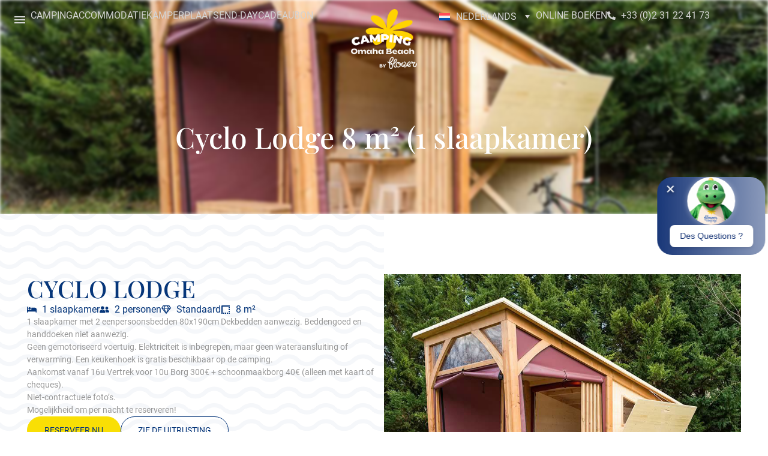

--- FILE ---
content_type: text/html; charset=UTF-8
request_url: https://www.campingomaha.fr/nl/hebergements/cyclo-lodge-8-m%C2%B2-1-slaapkamer/
body_size: 17905
content:
<!DOCTYPE html>
<html lang="nl-NL" prefix="og: https://ogp.me/ns#">
<head>
	<meta charset="UTF-8">
	<meta name="viewport" content="width=device-width, initial-scale=1.0, viewport-fit=cover" />		<link rel="alternate" hreflang="fr" href="https://www.campingomaha.fr/hebergements/cyclo-lodge-8-m2-1-chambre/" />
<link rel="alternate" hreflang="en" href="https://www.campingomaha.fr/en/hebergements/cyclo-lodge-8m%c2%b2-1-bedroom/" />
<link rel="alternate" hreflang="de" href="https://www.campingomaha.fr/de/hebergements/cyclo-lodge-8-m%c2%b2-1-zimmer/" />
<link rel="alternate" hreflang="nl" href="https://www.campingomaha.fr/nl/hebergements/cyclo-lodge-8-m%c2%b2-1-slaapkamer/" />
<link rel="alternate" hreflang="x-default" href="https://www.campingomaha.fr/hebergements/cyclo-lodge-8-m2-1-chambre/" />

<!-- Search Engine Optimization door Rank Math - https://rankmath.com/ -->
<title>Huur een Cyclo Lodge, accommodatie voor fietsers in Omaha Beach</title>
<link data-rocket-prefetch href="https://static.axept.io" rel="dns-prefetch">
<link data-rocket-prefetch href="https://crm.secureholiday.net" rel="dns-prefetch">
<link data-rocket-prefetch href="https://www.googletagmanager.com" rel="dns-prefetch">
<link data-rocket-prefetch href="https://fonts.googleapis.com" rel="dns-prefetch">
<link crossorigin data-rocket-preload as="font" href="https://www.campingomaha.fr/wp-content/uploads/2024/02/roboto-v30-latin-regular.woff2" rel="preload">
<link crossorigin data-rocket-preload as="font" href="https://www.campingomaha.fr/wp-content/uploads/2024/02/playfair-display-v37-latin-500.woff2" rel="preload"><link rel="preload" data-rocket-preload as="image" href="https://www.campingomaha.fr/wp-content/themes/camping-omaha/img/shape-wave.png" fetchpriority="high">
<meta name="robots" content="follow, index, max-snippet:-1, max-video-preview:-1, max-image-preview:large"/>
<link rel="canonical" href="https://www.campingomaha.fr/nl/hebergements/cyclo-lodge-8-m%c2%b2-1-slaapkamer/" />
<meta property="og:locale" content="nl_NL" />
<meta property="og:type" content="article" />
<meta property="og:title" content="Huur een Cyclo Lodge, accommodatie voor fietsers in Omaha Beach" />
<meta property="og:url" content="https://www.campingomaha.fr/nl/hebergements/cyclo-lodge-8-m%c2%b2-1-slaapkamer/" />
<meta property="og:site_name" content="Camping Omaha Beach" />
<meta property="article:publisher" content="https://www.facebook.com/campingomahabeach" />
<meta property="og:updated_time" content="2024-09-26T14:27:03+02:00" />
<meta property="og:image" content="https://www.campingomaha.fr/wp-content/uploads/2024/02/cyclo-lodge-camping-omaha-beach.jpg" />
<meta property="og:image:secure_url" content="https://www.campingomaha.fr/wp-content/uploads/2024/02/cyclo-lodge-camping-omaha-beach.jpg" />
<meta property="og:image:width" content="1024" />
<meta property="og:image:height" content="682" />
<meta property="og:image:alt" content="Cyclo Lodge 8 m² (1 slaapkamer)" />
<meta property="og:image:type" content="image/jpeg" />
<meta name="twitter:card" content="summary_large_image" />
<meta name="twitter:title" content="Huur een Cyclo Lodge, accommodatie voor fietsers in Omaha Beach" />
<meta name="twitter:image" content="https://www.campingomaha.fr/wp-content/uploads/2024/02/cyclo-lodge-camping-omaha-beach.jpg" />
<!-- /Rank Math WordPress SEO plugin -->

<link rel='dns-prefetch' href='//www.googletagmanager.com' />

<link rel="alternate" type="application/rss+xml" title="Camping Omaha Beach &raquo; feed" href="https://www.campingomaha.fr/nl/feed/" />
<link rel="alternate" type="application/rss+xml" title="Camping Omaha Beach &raquo; reacties feed" href="https://www.campingomaha.fr/nl/comments/feed/" />
<link rel="alternate" title="oEmbed (JSON)" type="application/json+oembed" href="https://www.campingomaha.fr/nl/wp-json/oembed/1.0/embed?url=https%3A%2F%2Fwww.campingomaha.fr%2Fnl%2Fhebergements%2Fcyclo-lodge-8-m%25c2%25b2-1-slaapkamer%2F" />
<link rel="alternate" title="oEmbed (XML)" type="text/xml+oembed" href="https://www.campingomaha.fr/nl/wp-json/oembed/1.0/embed?url=https%3A%2F%2Fwww.campingomaha.fr%2Fnl%2Fhebergements%2Fcyclo-lodge-8-m%25c2%25b2-1-slaapkamer%2F&#038;format=xml" />
<style id='wp-img-auto-sizes-contain-inline-css'>
img:is([sizes=auto i],[sizes^="auto," i]){contain-intrinsic-size:3000px 1500px}
/*# sourceURL=wp-img-auto-sizes-contain-inline-css */
</style>
<style id='wp-emoji-styles-inline-css'>

	img.wp-smiley, img.emoji {
		display: inline !important;
		border: none !important;
		box-shadow: none !important;
		height: 1em !important;
		width: 1em !important;
		margin: 0 0.07em !important;
		vertical-align: -0.1em !important;
		background: none !important;
		padding: 0 !important;
	}
/*# sourceURL=wp-emoji-styles-inline-css */
</style>
<link rel='stylesheet' id='wp-block-library-css' href='https://www.campingomaha.fr/wp-includes/css/dist/block-library/style.min.css?ver=6.9' media='all' />
<style id='classic-theme-styles-inline-css'>
/*! This file is auto-generated */
.wp-block-button__link{color:#fff;background-color:#32373c;border-radius:9999px;box-shadow:none;text-decoration:none;padding:calc(.667em + 2px) calc(1.333em + 2px);font-size:1.125em}.wp-block-file__button{background:#32373c;color:#fff;text-decoration:none}
/*# sourceURL=/wp-includes/css/classic-themes.min.css */
</style>
<style id='global-styles-inline-css'>
:root{--wp--preset--aspect-ratio--square: 1;--wp--preset--aspect-ratio--4-3: 4/3;--wp--preset--aspect-ratio--3-4: 3/4;--wp--preset--aspect-ratio--3-2: 3/2;--wp--preset--aspect-ratio--2-3: 2/3;--wp--preset--aspect-ratio--16-9: 16/9;--wp--preset--aspect-ratio--9-16: 9/16;--wp--preset--color--black: #000000;--wp--preset--color--cyan-bluish-gray: #abb8c3;--wp--preset--color--white: #ffffff;--wp--preset--color--pale-pink: #f78da7;--wp--preset--color--vivid-red: #cf2e2e;--wp--preset--color--luminous-vivid-orange: #ff6900;--wp--preset--color--luminous-vivid-amber: #fcb900;--wp--preset--color--light-green-cyan: #7bdcb5;--wp--preset--color--vivid-green-cyan: #00d084;--wp--preset--color--pale-cyan-blue: #8ed1fc;--wp--preset--color--vivid-cyan-blue: #0693e3;--wp--preset--color--vivid-purple: #9b51e0;--wp--preset--gradient--vivid-cyan-blue-to-vivid-purple: linear-gradient(135deg,rgb(6,147,227) 0%,rgb(155,81,224) 100%);--wp--preset--gradient--light-green-cyan-to-vivid-green-cyan: linear-gradient(135deg,rgb(122,220,180) 0%,rgb(0,208,130) 100%);--wp--preset--gradient--luminous-vivid-amber-to-luminous-vivid-orange: linear-gradient(135deg,rgb(252,185,0) 0%,rgb(255,105,0) 100%);--wp--preset--gradient--luminous-vivid-orange-to-vivid-red: linear-gradient(135deg,rgb(255,105,0) 0%,rgb(207,46,46) 100%);--wp--preset--gradient--very-light-gray-to-cyan-bluish-gray: linear-gradient(135deg,rgb(238,238,238) 0%,rgb(169,184,195) 100%);--wp--preset--gradient--cool-to-warm-spectrum: linear-gradient(135deg,rgb(74,234,220) 0%,rgb(151,120,209) 20%,rgb(207,42,186) 40%,rgb(238,44,130) 60%,rgb(251,105,98) 80%,rgb(254,248,76) 100%);--wp--preset--gradient--blush-light-purple: linear-gradient(135deg,rgb(255,206,236) 0%,rgb(152,150,240) 100%);--wp--preset--gradient--blush-bordeaux: linear-gradient(135deg,rgb(254,205,165) 0%,rgb(254,45,45) 50%,rgb(107,0,62) 100%);--wp--preset--gradient--luminous-dusk: linear-gradient(135deg,rgb(255,203,112) 0%,rgb(199,81,192) 50%,rgb(65,88,208) 100%);--wp--preset--gradient--pale-ocean: linear-gradient(135deg,rgb(255,245,203) 0%,rgb(182,227,212) 50%,rgb(51,167,181) 100%);--wp--preset--gradient--electric-grass: linear-gradient(135deg,rgb(202,248,128) 0%,rgb(113,206,126) 100%);--wp--preset--gradient--midnight: linear-gradient(135deg,rgb(2,3,129) 0%,rgb(40,116,252) 100%);--wp--preset--font-size--small: 13px;--wp--preset--font-size--medium: 20px;--wp--preset--font-size--large: 36px;--wp--preset--font-size--x-large: 42px;--wp--preset--spacing--20: 0.44rem;--wp--preset--spacing--30: 0.67rem;--wp--preset--spacing--40: 1rem;--wp--preset--spacing--50: 1.5rem;--wp--preset--spacing--60: 2.25rem;--wp--preset--spacing--70: 3.38rem;--wp--preset--spacing--80: 5.06rem;--wp--preset--shadow--natural: 6px 6px 9px rgba(0, 0, 0, 0.2);--wp--preset--shadow--deep: 12px 12px 50px rgba(0, 0, 0, 0.4);--wp--preset--shadow--sharp: 6px 6px 0px rgba(0, 0, 0, 0.2);--wp--preset--shadow--outlined: 6px 6px 0px -3px rgb(255, 255, 255), 6px 6px rgb(0, 0, 0);--wp--preset--shadow--crisp: 6px 6px 0px rgb(0, 0, 0);}:where(.is-layout-flex){gap: 0.5em;}:where(.is-layout-grid){gap: 0.5em;}body .is-layout-flex{display: flex;}.is-layout-flex{flex-wrap: wrap;align-items: center;}.is-layout-flex > :is(*, div){margin: 0;}body .is-layout-grid{display: grid;}.is-layout-grid > :is(*, div){margin: 0;}:where(.wp-block-columns.is-layout-flex){gap: 2em;}:where(.wp-block-columns.is-layout-grid){gap: 2em;}:where(.wp-block-post-template.is-layout-flex){gap: 1.25em;}:where(.wp-block-post-template.is-layout-grid){gap: 1.25em;}.has-black-color{color: var(--wp--preset--color--black) !important;}.has-cyan-bluish-gray-color{color: var(--wp--preset--color--cyan-bluish-gray) !important;}.has-white-color{color: var(--wp--preset--color--white) !important;}.has-pale-pink-color{color: var(--wp--preset--color--pale-pink) !important;}.has-vivid-red-color{color: var(--wp--preset--color--vivid-red) !important;}.has-luminous-vivid-orange-color{color: var(--wp--preset--color--luminous-vivid-orange) !important;}.has-luminous-vivid-amber-color{color: var(--wp--preset--color--luminous-vivid-amber) !important;}.has-light-green-cyan-color{color: var(--wp--preset--color--light-green-cyan) !important;}.has-vivid-green-cyan-color{color: var(--wp--preset--color--vivid-green-cyan) !important;}.has-pale-cyan-blue-color{color: var(--wp--preset--color--pale-cyan-blue) !important;}.has-vivid-cyan-blue-color{color: var(--wp--preset--color--vivid-cyan-blue) !important;}.has-vivid-purple-color{color: var(--wp--preset--color--vivid-purple) !important;}.has-black-background-color{background-color: var(--wp--preset--color--black) !important;}.has-cyan-bluish-gray-background-color{background-color: var(--wp--preset--color--cyan-bluish-gray) !important;}.has-white-background-color{background-color: var(--wp--preset--color--white) !important;}.has-pale-pink-background-color{background-color: var(--wp--preset--color--pale-pink) !important;}.has-vivid-red-background-color{background-color: var(--wp--preset--color--vivid-red) !important;}.has-luminous-vivid-orange-background-color{background-color: var(--wp--preset--color--luminous-vivid-orange) !important;}.has-luminous-vivid-amber-background-color{background-color: var(--wp--preset--color--luminous-vivid-amber) !important;}.has-light-green-cyan-background-color{background-color: var(--wp--preset--color--light-green-cyan) !important;}.has-vivid-green-cyan-background-color{background-color: var(--wp--preset--color--vivid-green-cyan) !important;}.has-pale-cyan-blue-background-color{background-color: var(--wp--preset--color--pale-cyan-blue) !important;}.has-vivid-cyan-blue-background-color{background-color: var(--wp--preset--color--vivid-cyan-blue) !important;}.has-vivid-purple-background-color{background-color: var(--wp--preset--color--vivid-purple) !important;}.has-black-border-color{border-color: var(--wp--preset--color--black) !important;}.has-cyan-bluish-gray-border-color{border-color: var(--wp--preset--color--cyan-bluish-gray) !important;}.has-white-border-color{border-color: var(--wp--preset--color--white) !important;}.has-pale-pink-border-color{border-color: var(--wp--preset--color--pale-pink) !important;}.has-vivid-red-border-color{border-color: var(--wp--preset--color--vivid-red) !important;}.has-luminous-vivid-orange-border-color{border-color: var(--wp--preset--color--luminous-vivid-orange) !important;}.has-luminous-vivid-amber-border-color{border-color: var(--wp--preset--color--luminous-vivid-amber) !important;}.has-light-green-cyan-border-color{border-color: var(--wp--preset--color--light-green-cyan) !important;}.has-vivid-green-cyan-border-color{border-color: var(--wp--preset--color--vivid-green-cyan) !important;}.has-pale-cyan-blue-border-color{border-color: var(--wp--preset--color--pale-cyan-blue) !important;}.has-vivid-cyan-blue-border-color{border-color: var(--wp--preset--color--vivid-cyan-blue) !important;}.has-vivid-purple-border-color{border-color: var(--wp--preset--color--vivid-purple) !important;}.has-vivid-cyan-blue-to-vivid-purple-gradient-background{background: var(--wp--preset--gradient--vivid-cyan-blue-to-vivid-purple) !important;}.has-light-green-cyan-to-vivid-green-cyan-gradient-background{background: var(--wp--preset--gradient--light-green-cyan-to-vivid-green-cyan) !important;}.has-luminous-vivid-amber-to-luminous-vivid-orange-gradient-background{background: var(--wp--preset--gradient--luminous-vivid-amber-to-luminous-vivid-orange) !important;}.has-luminous-vivid-orange-to-vivid-red-gradient-background{background: var(--wp--preset--gradient--luminous-vivid-orange-to-vivid-red) !important;}.has-very-light-gray-to-cyan-bluish-gray-gradient-background{background: var(--wp--preset--gradient--very-light-gray-to-cyan-bluish-gray) !important;}.has-cool-to-warm-spectrum-gradient-background{background: var(--wp--preset--gradient--cool-to-warm-spectrum) !important;}.has-blush-light-purple-gradient-background{background: var(--wp--preset--gradient--blush-light-purple) !important;}.has-blush-bordeaux-gradient-background{background: var(--wp--preset--gradient--blush-bordeaux) !important;}.has-luminous-dusk-gradient-background{background: var(--wp--preset--gradient--luminous-dusk) !important;}.has-pale-ocean-gradient-background{background: var(--wp--preset--gradient--pale-ocean) !important;}.has-electric-grass-gradient-background{background: var(--wp--preset--gradient--electric-grass) !important;}.has-midnight-gradient-background{background: var(--wp--preset--gradient--midnight) !important;}.has-small-font-size{font-size: var(--wp--preset--font-size--small) !important;}.has-medium-font-size{font-size: var(--wp--preset--font-size--medium) !important;}.has-large-font-size{font-size: var(--wp--preset--font-size--large) !important;}.has-x-large-font-size{font-size: var(--wp--preset--font-size--x-large) !important;}
:where(.wp-block-post-template.is-layout-flex){gap: 1.25em;}:where(.wp-block-post-template.is-layout-grid){gap: 1.25em;}
:where(.wp-block-term-template.is-layout-flex){gap: 1.25em;}:where(.wp-block-term-template.is-layout-grid){gap: 1.25em;}
:where(.wp-block-columns.is-layout-flex){gap: 2em;}:where(.wp-block-columns.is-layout-grid){gap: 2em;}
:root :where(.wp-block-pullquote){font-size: 1.5em;line-height: 1.6;}
/*# sourceURL=global-styles-inline-css */
</style>
<link rel='stylesheet' id='wpml-legacy-dropdown-click-0-css' href='https://www.campingomaha.fr/wp-content/plugins/sitepress-multilingual-cms/templates/language-switchers/legacy-dropdown-click/style.min.css?ver=1' media='all' />
<link data-minify="1" rel='stylesheet' id='camping-omaha-style-css' href='https://www.campingomaha.fr/wp-content/cache/min/1/wp-content/themes/camping-omaha/style.css?ver=1769716988' media='all' />
<link rel='stylesheet' id='elementor-frontend-css' href='https://www.campingomaha.fr/wp-content/uploads/elementor/css/custom-frontend.min.css?ver=1769716986' media='all' />
<style id='elementor-frontend-inline-css'>
.elementor-3883 .elementor-element.elementor-element-60d6638:not(.elementor-motion-effects-element-type-background), .elementor-3883 .elementor-element.elementor-element-60d6638 > .elementor-motion-effects-container > .elementor-motion-effects-layer{background-image:url("https://www.campingomaha.fr/wp-content/uploads/2024/02/cyclo-lodge-camping-omaha-beach.jpg");}
/*# sourceURL=elementor-frontend-inline-css */
</style>
<link rel='stylesheet' id='widget-nav-menu-css' href='https://www.campingomaha.fr/wp-content/uploads/elementor/css/custom-pro-widget-nav-menu.min.css?ver=1769716986' media='all' />
<link rel='stylesheet' id='widget-icon-list-css' href='https://www.campingomaha.fr/wp-content/uploads/elementor/css/custom-widget-icon-list.min.css?ver=1769716986' media='all' />
<link rel='stylesheet' id='widget-image-css' href='https://www.campingomaha.fr/wp-content/plugins/elementor/assets/css/widget-image.min.css?ver=3.34.3' media='all' />
<link rel='stylesheet' id='widget-heading-css' href='https://www.campingomaha.fr/wp-content/plugins/elementor/assets/css/widget-heading.min.css?ver=3.34.3' media='all' />
<link rel='stylesheet' id='e-motion-fx-css' href='https://www.campingomaha.fr/wp-content/plugins/elementor-pro/assets/css/modules/motion-fx.min.css?ver=3.34.3' media='all' />
<link data-minify="1" rel='stylesheet' id='swiper-css' href='https://www.campingomaha.fr/wp-content/cache/min/1/wp-content/plugins/elementor/assets/lib/swiper/v8/css/swiper.min.css?ver=1769716988' media='all' />
<link rel='stylesheet' id='e-swiper-css' href='https://www.campingomaha.fr/wp-content/plugins/elementor/assets/css/conditionals/e-swiper.min.css?ver=3.34.3' media='all' />
<link rel='stylesheet' id='widget-image-carousel-css' href='https://www.campingomaha.fr/wp-content/plugins/elementor/assets/css/widget-image-carousel.min.css?ver=3.34.3' media='all' />
<link rel='stylesheet' id='widget-video-css' href='https://www.campingomaha.fr/wp-content/plugins/elementor/assets/css/widget-video.min.css?ver=3.34.3' media='all' />
<link rel='stylesheet' id='elementor-post-12-css' href='https://www.campingomaha.fr/wp-content/uploads/elementor/css/post-12.css?ver=1769716986' media='all' />
<link rel='stylesheet' id='sbistyles-css' href='https://www.campingomaha.fr/wp-content/plugins/instagram-feed-pro/css/sbi-styles.min.css?ver=6.9.0' media='all' />
<link rel='stylesheet' id='elementor-post-3810-css' href='https://www.campingomaha.fr/wp-content/uploads/elementor/css/post-3810.css?ver=1769717089' media='all' />
<link rel='stylesheet' id='elementor-post-3804-css' href='https://www.campingomaha.fr/wp-content/uploads/elementor/css/post-3804.css?ver=1769717089' media='all' />
<link rel='stylesheet' id='elementor-post-3883-css' href='https://www.campingomaha.fr/wp-content/uploads/elementor/css/post-3883.css?ver=1769719430' media='all' />
<script id="wpml-cookie-js-extra">
var wpml_cookies = {"wp-wpml_current_language":{"value":"nl","expires":1,"path":"/"}};
var wpml_cookies = {"wp-wpml_current_language":{"value":"nl","expires":1,"path":"/"}};
//# sourceURL=wpml-cookie-js-extra
</script>
<script data-minify="1" src="https://www.campingomaha.fr/wp-content/cache/min/1/wp-content/plugins/sitepress-multilingual-cms/res/js/cookies/language-cookie.js?ver=1769501904" id="wpml-cookie-js" defer data-wp-strategy="defer"></script>
<script src="https://www.campingomaha.fr/wp-includes/js/jquery/jquery.min.js?ver=3.7.1" id="jquery-core-js"></script>
<script src="https://www.campingomaha.fr/wp-includes/js/jquery/jquery-migrate.min.js?ver=3.4.1" id="jquery-migrate-js"></script>
<script src="https://www.campingomaha.fr/wp-content/plugins/sitepress-multilingual-cms/templates/language-switchers/legacy-dropdown-click/script.min.js?ver=1" id="wpml-legacy-dropdown-click-0-js"></script>
<link rel="https://api.w.org/" href="https://www.campingomaha.fr/nl/wp-json/" /><link rel="EditURI" type="application/rsd+xml" title="RSD" href="https://www.campingomaha.fr/xmlrpc.php?rsd" />
<meta name="generator" content="WordPress 6.9" />
<link rel='shortlink' href='https://www.campingomaha.fr/nl/?p=3897' />
<meta name="generator" content="Site Kit by Google 1.171.0" /><meta name="generator" content="WPML ver:4.8.6 stt:37,1,4,3;" />
<script type="text/javascript" src="https://crm.secureholiday.net/CRM/Prospect/GetWidgetProviderFile"></script>
<script async src="https://www.googletagmanager.com/gtag/js?id=G-FQM52SBGQL"></script>
<script>
	function launchGA() {
		window.dataLayer = window.dataLayer || [];
		function gtag(){dataLayer.push(arguments);}
		gtag('js', new Date());
		gtag('config', 'G-FQM52SBGQL');
	}
	
	void 0 === window._axcb && (window._axcb = []);
	window._axcb.push(function(axeptio) {
		axeptio.on("cookies:complete", function(choices) { 
			if(choices.google_analytics) {
				launchGA();
				console.log("Google Analytics activé");
			}
		});
	});
</script>
<script data-minify="1" async 
 src="https://www.campingomaha.fr/wp-content/cache/min/1/xeko.js?ver=1769501904"
 data-assistant-id="696647aa7d1dbe5dc2a8a715">
</script>
			<style>
				.e-con.e-parent:nth-of-type(n+4):not(.e-lazyloaded):not(.e-no-lazyload),
				.e-con.e-parent:nth-of-type(n+4):not(.e-lazyloaded):not(.e-no-lazyload) * {
					background-image: none !important;
				}
				@media screen and (max-height: 1024px) {
					.e-con.e-parent:nth-of-type(n+3):not(.e-lazyloaded):not(.e-no-lazyload),
					.e-con.e-parent:nth-of-type(n+3):not(.e-lazyloaded):not(.e-no-lazyload) * {
						background-image: none !important;
					}
				}
				@media screen and (max-height: 640px) {
					.e-con.e-parent:nth-of-type(n+2):not(.e-lazyloaded):not(.e-no-lazyload),
					.e-con.e-parent:nth-of-type(n+2):not(.e-lazyloaded):not(.e-no-lazyload) * {
						background-image: none !important;
					}
				}
			</style>
			<link rel="icon" href="https://www.campingomaha.fr/wp-content/uploads/2024/02/favicon-150x150.png" sizes="32x32" />
<link rel="icon" href="https://www.campingomaha.fr/wp-content/uploads/2024/02/favicon.png" sizes="192x192" />
<link rel="apple-touch-icon" href="https://www.campingomaha.fr/wp-content/uploads/2024/02/favicon.png" />
<meta name="msapplication-TileImage" content="https://www.campingomaha.fr/wp-content/uploads/2024/02/favicon.png" />
<meta name="generator" content="WP Rocket 3.20.3" data-wpr-features="wpr_minify_js wpr_preconnect_external_domains wpr_auto_preload_fonts wpr_oci wpr_minify_css wpr_preload_links wpr_desktop" /></head>
<body class="wp-singular hebergement-template-default single single-hebergement postid-3897 wp-custom-logo wp-theme-camping-omaha elementor-default elementor-template-full-width elementor-kit-12 elementor-page-3883">
		<header  data-elementor-type="header" data-elementor-id="3810" class="elementor elementor-3810 elementor-38 elementor-location-header" data-elementor-post-type="elementor_library">
			<div class="elementor-element elementor-element-d5cf858 e-con-full e-flex e-con e-parent" data-id="d5cf858" data-element_type="container" id="site-header" data-settings="{&quot;position&quot;:&quot;fixed&quot;}">
		<div  class="elementor-element elementor-element-5e3fe52 e-con-full e-flex e-con e-child" data-id="5e3fe52" data-element_type="container">
		<div class="elementor-element elementor-element-7f0ece1 e-con-full e-flex e-con e-child" data-id="7f0ece1" data-element_type="container">
				<div class="elementor-element elementor-element-d2adb86 elementor-nav-menu--stretch elementor-nav-menu__text-align-aside elementor-nav-menu--toggle elementor-nav-menu--burger elementor-widget elementor-widget-nav-menu" data-id="d2adb86" data-element_type="widget" id="menu-button" data-settings="{&quot;layout&quot;:&quot;dropdown&quot;,&quot;full_width&quot;:&quot;stretch&quot;,&quot;submenu_icon&quot;:{&quot;value&quot;:&quot;&lt;svg aria-hidden=\&quot;true\&quot; class=\&quot;e-font-icon-svg e-fas-caret-down\&quot; viewBox=\&quot;0 0 320 512\&quot; xmlns=\&quot;http:\/\/www.w3.org\/2000\/svg\&quot;&gt;&lt;path d=\&quot;M31.3 192h257.3c17.8 0 26.7 21.5 14.1 34.1L174.1 354.8c-7.8 7.8-20.5 7.8-28.3 0L17.2 226.1C4.6 213.5 13.5 192 31.3 192z\&quot;&gt;&lt;\/path&gt;&lt;\/svg&gt;&quot;,&quot;library&quot;:&quot;fa-solid&quot;},&quot;toggle&quot;:&quot;burger&quot;}" data-widget_type="nav-menu.default">
				<div class="elementor-widget-container">
							<div class="elementor-menu-toggle" role="button" tabindex="0" aria-label="Menu toggle" aria-expanded="false">
			<span class="elementor-menu-toggle__icon--open"><svg xmlns="http://www.w3.org/2000/svg" height="24" viewBox="0 -960 960 960" width="24" fill="#fff"><path d="M120-240v-80h720v80H120Zm0-200v-80h720v80H120Zm0-200v-80h720v80H120Z"></path></svg></span><span class="elementor-menu-toggle__icon--close"><svg xmlns="http://www.w3.org/2000/svg" height="24" viewBox="0 -960 960 960" width="24"><path d="m256-200-56-56 224-224-224-224 56-56 224 224 224-224 56 56-224 224 224 224-56 56-224-224-224 224Z"></path></svg></span>		</div>
					<nav class="elementor-nav-menu--dropdown elementor-nav-menu__container" aria-hidden="true">
				<ul id="menu-2-d2adb86" class="elementor-nav-menu"><li class="menu-item menu-item-type-post_type menu-item-object-page menu-item-has-children menu-item-1077"><a href="https://www.campingomaha.fr/nl/camping/" class="elementor-item" tabindex="-1">Camping</a>
<ul class="sub-menu elementor-nav-menu--dropdown">
	<li class="menu-item menu-item-type-post_type menu-item-object-page menu-item-5911"><a href="https://www.campingomaha.fr/nl/camping/wie-zijn-wij/" class="elementor-sub-item" tabindex="-1">Wie zijn wij?</a></li>
	<li class="menu-item menu-item-type-post_type menu-item-object-page menu-item-1078"><a href="https://www.campingomaha.fr/nl/camping/onze-geschiedenis/" class="elementor-sub-item" tabindex="-1">Onze geschiedenis</a></li>
	<li class="menu-item menu-item-type-post_type menu-item-object-page menu-item-1079"><a href="https://www.campingomaha.fr/nl/camping/diensten-en-amusement/" class="elementor-sub-item" tabindex="-1">Diensten en amusement</a></li>
	<li class="menu-item menu-item-type-post_type menu-item-object-page menu-item-2489"><a href="https://www.campingomaha.fr/nl/camping/flower-campings-app/" class="elementor-sub-item" tabindex="-1">Flower Campings-app</a></li>
	<li class="menu-item menu-item-type-post_type menu-item-object-page menu-item-1080"><a href="https://www.campingomaha.fr/nl/camping/ecologisch-engagement/" class="elementor-sub-item" tabindex="-1">Ecologisch engagement</a></li>
</ul>
</li>
<li class="menu-item menu-item-type-custom menu-item-object-custom menu-item-has-children menu-item-1102"><a href="/hebergements" class="elementor-item" tabindex="-1">Hébergements</a>
<ul class="sub-menu elementor-nav-menu--dropdown">
	<li class="menu-item menu-item-type-taxonomy menu-item-object-type_hebergement menu-item-9071"><a href="https://www.campingomaha.fr/hebergements/type/studio/" class="elementor-sub-item" tabindex="-1">Studio</a></li>
	<li class="menu-item menu-item-type-taxonomy menu-item-object-type_hebergement menu-item-1286"><a href="https://www.campingomaha.fr/nl/hebergements/type/stacaravans/" class="elementor-sub-item" tabindex="-1">Stacaravans</a></li>
	<li class="menu-item menu-item-type-taxonomy menu-item-object-type_hebergement menu-item-1290"><a href="https://www.campingomaha.fr/nl/hebergements/type/huisje/" class="elementor-sub-item" tabindex="-1">Huisje</a></li>
	<li class="menu-item menu-item-type-taxonomy menu-item-object-type_hebergement menu-item-1289"><a href="https://www.campingomaha.fr/nl/hebergements/type/coco-sweet-nl/" class="elementor-sub-item" tabindex="-1">Coco sweet</a></li>
	<li class="menu-item menu-item-type-taxonomy menu-item-object-type_hebergement menu-item-1288"><a href="https://www.campingomaha.fr/nl/hebergements/type/lodgetent/" class="elementor-sub-item" tabindex="-1">Lodgetent</a></li>
	<li class="menu-item menu-item-type-taxonomy menu-item-object-type_hebergement menu-item-1287"><a href="https://www.campingomaha.fr/nl/hebergements/type/cyclo-lodge-nl/" class="elementor-sub-item" tabindex="-1">Cyclo lodge</a></li>
</ul>
</li>
<li class="menu-item menu-item-type-taxonomy menu-item-object-type_hebergement menu-item-1572"><a href="https://www.campingomaha.fr/nl/hebergements/type/kamperplaatsen/" class="elementor-item" tabindex="-1">Kamperplaatsen</a></li>
<li class="menu-item menu-item-type-post_type menu-item-object-page menu-item-has-children menu-item-1088"><a href="https://www.campingomaha.fr/nl/praktische-informatie/" class="elementor-item" tabindex="-1">Praktische informatie</a>
<ul class="sub-menu elementor-nav-menu--dropdown">
	<li class="menu-item menu-item-type-post_type menu-item-object-page menu-item-7122"><a href="https://www.campingomaha.fr/nl/praktische-informatie/uw-verblijf-voorbereiden-2/" class="elementor-sub-item" tabindex="-1">Onze aanbiedingen voor een voordelig verblijf</a></li>
	<li class="menu-item menu-item-type-post_type menu-item-object-page menu-item-1089"><a href="https://www.campingomaha.fr/nl/praktische-informatie/uw-verblijf-voorbereiden/" class="elementor-sub-item" tabindex="-1">Uw verblijf voorbereiden</a></li>
	<li class="menu-item menu-item-type-post_type menu-item-object-page menu-item-1090"><a href="https://www.campingomaha.fr/nl/praktische-informatie/veelgestelde-vragen/" class="elementor-sub-item" tabindex="-1">Veelgestelde vragen</a></li>
	<li class="menu-item menu-item-type-post_type menu-item-object-page menu-item-2421"><a href="https://www.campingomaha.fr/nl/praktische-informatie/verzekering/" class="elementor-sub-item" tabindex="-1">Weergarantie</a></li>
	<li class="menu-item menu-item-type-post_type menu-item-object-page menu-item-1091"><a href="https://www.campingomaha.fr/nl/praktische-informatie/algemene-voorwaarden-en-reglementen/" class="elementor-sub-item" tabindex="-1">Algemene voorwaarden en reglementen</a></li>
	<li class="menu-item menu-item-type-post_type menu-item-object-page menu-item-1092"><a href="https://www.campingomaha.fr/nl/praktische-informatie/plattegrond-van-de-camping/" class="elementor-sub-item" tabindex="-1">Plattegrond van de camping</a></li>
</ul>
</li>
<li class="menu-item menu-item-type-post_type menu-item-object-page menu-item-has-children menu-item-1093"><a href="https://www.campingomaha.fr/nl/omgeving/" class="elementor-item" tabindex="-1">Omgeving</a>
<ul class="sub-menu elementor-nav-menu--dropdown">
	<li class="menu-item menu-item-type-post_type menu-item-object-page menu-item-2769"><a href="https://www.campingomaha.fr/nl/omgeving/de-velomaritime/" class="elementor-sub-item" tabindex="-1">De Velomaritime</a></li>
	<li class="menu-item menu-item-type-post_type menu-item-object-page menu-item-7298"><a href="https://www.campingomaha.fr/nl/omgeving/de-velomaritime-2/" class="elementor-sub-item" tabindex="-1">De must-haves</a></li>
</ul>
</li>
<li class="menu-item menu-item-type-post_type menu-item-object-page current_page_parent menu-item-1319"><a href="https://www.campingomaha.fr/nl/nieuws/" class="elementor-item" tabindex="-1">Nieuws</a></li>
<li class="menu-item menu-item-type-post_type menu-item-object-page menu-item-6306"><a href="https://www.campingomaha.fr/nl/registratie/" class="elementor-item" tabindex="-1">Nieuwsbrief</a></li>
<li class="menu-item menu-item-type-custom menu-item-object-custom menu-item-902"><a target="_blank" href="https://reservation.secureholiday.net/fr/6927/search/product-list?filterStatus=showPeriod" class="elementor-item" tabindex="-1">Réservation</a></li>
<li class="menu-item menu-item-type-post_type menu-item-object-page menu-item-8777"><a href="https://www.campingomaha.fr/nl/camping-2/" class="elementor-item" tabindex="-1">Groepen &amp; Seminars</a></li>
<li class="menu-item menu-item-type-post_type menu-item-object-page menu-item-1094"><a href="https://www.campingomaha.fr/nl/contact/" class="elementor-item" tabindex="-1">Contact</a></li>
</ul>			</nav>
						</div>
				</div>
				<div class="elementor-element elementor-element-bfb6cb9 elementor-icon-list--layout-inline elementor-list-item-link-inline elementor-align-start elementor-hidden-tablet elementor-hidden-mobile elementor-widget elementor-widget-icon-list" data-id="bfb6cb9" data-element_type="widget" data-widget_type="icon-list.default">
				<div class="elementor-widget-container">
							<ul class="elementor-icon-list-items elementor-inline-items">
							<li class="elementor-icon-list-item elementor-inline-item">
											<a href="https://www.campingomaha.fr/nl/camping/">

											<span class="elementor-icon-list-text">Camping</span>
											</a>
									</li>
								<li class="elementor-icon-list-item elementor-inline-item">
											<a href="https://www.campingomaha.fr/hebergements/">

											<span class="elementor-icon-list-text">Accommodatie</span>
											</a>
									</li>
								<li class="elementor-icon-list-item elementor-inline-item">
											<a href="https://www.campingomaha.fr/hebergements/type/emplacement/">

											<span class="elementor-icon-list-text">Kamperplaatsen</span>
											</a>
									</li>
								<li class="elementor-icon-list-item elementor-inline-item">
											<a href="https://www.campingomaha.fr/nl/actualites/80ste-verjaardag-van-d-day/">

											<span class="elementor-icon-list-text">D-Day</span>
											</a>
									</li>
								<li class="elementor-icon-list-item elementor-inline-item">
											<a href="https://www.campingomaha.fr/nl/?page_id=4790">

											<span class="elementor-icon-list-text">Cadeaubon</span>
											</a>
									</li>
						</ul>
						</div>
				</div>
				</div>
				<div class="elementor-element elementor-element-5e0edf1 elementor-widget elementor-widget-theme-site-logo elementor-widget-image" data-id="5e0edf1" data-element_type="widget" id="header-logo" data-widget_type="theme-site-logo.default">
				<div class="elementor-widget-container">
											<a href="https://www.campingomaha.fr/nl/">
			<img width="131" height="120" src="https://www.campingomaha.fr/wp-content/uploads/2024/02/logo-camping-omaha-beach-v2.png" class="attachment-medium size-medium wp-image-7327" alt="Logo Camping Omaha Beach" />				</a>
											</div>
				</div>
		<div class="elementor-element elementor-element-31d68d5 e-con-full elementor-hidden-tablet elementor-hidden-mobile e-flex e-con e-child" data-id="31d68d5" data-element_type="container">
				<div class="elementor-element elementor-element-41a338b elementor-widget__width-auto elementor-widget elementor-widget-wpml-language-switcher" data-id="41a338b" data-element_type="widget" data-widget_type="wpml-language-switcher.default">
				<div class="elementor-widget-container">
					<div class="wpml-elementor-ls">
<div class="wpml-ls-statics-shortcode_actions wpml-ls wpml-ls-legacy-dropdown-click js-wpml-ls-legacy-dropdown-click">
	<ul role="menu">

		<li class="wpml-ls-slot-shortcode_actions wpml-ls-item wpml-ls-item-nl wpml-ls-current-language wpml-ls-last-item wpml-ls-item-legacy-dropdown-click" role="none">

			<a href="#" class="js-wpml-ls-item-toggle wpml-ls-item-toggle" role="menuitem" title="Overschakelen naar Nederlands">
                                                    <img
            class="wpml-ls-flag"
            src="https://www.campingomaha.fr/wp-content/plugins/sitepress-multilingual-cms/res/flags/nl.svg"
            alt=""
            width=18
            height=12
    /><span class="wpml-ls-native" role="menuitem">Nederlands</span></a>

			<ul class="js-wpml-ls-sub-menu wpml-ls-sub-menu" role="menu">
				
					<li class="wpml-ls-slot-shortcode_actions wpml-ls-item wpml-ls-item-fr wpml-ls-first-item" role="none">
						<a href="https://www.campingomaha.fr/hebergements/cyclo-lodge-8-m2-1-chambre/" class="wpml-ls-link" role="menuitem" aria-label="Overschakelen naar Français" title="Overschakelen naar Français">
                                                                <img
            class="wpml-ls-flag"
            src="https://www.campingomaha.fr/wp-content/plugins/sitepress-multilingual-cms/res/flags/fr.svg"
            alt=""
            width=18
            height=12
    /><span class="wpml-ls-native" lang="fr">Français</span></a>
					</li>

				
					<li class="wpml-ls-slot-shortcode_actions wpml-ls-item wpml-ls-item-en" role="none">
						<a href="https://www.campingomaha.fr/en/hebergements/cyclo-lodge-8m%c2%b2-1-bedroom/" class="wpml-ls-link" role="menuitem" aria-label="Overschakelen naar English" title="Overschakelen naar English">
                                                                <img
            class="wpml-ls-flag"
            src="https://www.campingomaha.fr/wp-content/plugins/sitepress-multilingual-cms/res/flags/en.svg"
            alt=""
            width=18
            height=12
    /><span class="wpml-ls-native" lang="en">English</span></a>
					</li>

				
					<li class="wpml-ls-slot-shortcode_actions wpml-ls-item wpml-ls-item-de" role="none">
						<a href="https://www.campingomaha.fr/de/hebergements/cyclo-lodge-8-m%c2%b2-1-zimmer/" class="wpml-ls-link" role="menuitem" aria-label="Overschakelen naar Deutsch" title="Overschakelen naar Deutsch">
                                                                <img
            class="wpml-ls-flag"
            src="https://www.campingomaha.fr/wp-content/plugins/sitepress-multilingual-cms/res/flags/de.svg"
            alt=""
            width=18
            height=12
    /><span class="wpml-ls-native" lang="de">Deutsch</span></a>
					</li>

							</ul>

		</li>

	</ul>
</div>
</div>				</div>
				</div>
				<div class="elementor-element elementor-element-5c2e565 elementor-icon-list--layout-inline elementor-list-item-link-inline elementor-align-end elementor-widget elementor-widget-icon-list" data-id="5c2e565" data-element_type="widget" data-widget_type="icon-list.default">
				<div class="elementor-widget-container">
							<ul class="elementor-icon-list-items elementor-inline-items">
							<li class="elementor-icon-list-item elementor-inline-item">
											<a href="https://reservation.secureholiday.net/fr/6927/search/product-list?filterStatus=showPeriod" target="_blank">

											<span class="elementor-icon-list-text">Online boeken</span>
											</a>
									</li>
								<li class="elementor-icon-list-item elementor-inline-item">
											<a href="tel:+33231224173">

												<span class="elementor-icon-list-icon">
							<svg aria-hidden="true" class="e-font-icon-svg e-fas-phone-alt" viewBox="0 0 512 512" xmlns="http://www.w3.org/2000/svg"><path d="M497.39 361.8l-112-48a24 24 0 0 0-28 6.9l-49.6 60.6A370.66 370.66 0 0 1 130.6 204.11l60.6-49.6a23.94 23.94 0 0 0 6.9-28l-48-112A24.16 24.16 0 0 0 122.6.61l-104 24A24 24 0 0 0 0 48c0 256.5 207.9 464 464 464a24 24 0 0 0 23.4-18.6l24-104a24.29 24.29 0 0 0-14.01-27.6z"></path></svg>						</span>
										<span class="elementor-icon-list-text">+33 (0)2 31 22 41 73</span>
											</a>
									</li>
						</ul>
						</div>
				</div>
				</div>
				</div>
				</div>
				</header>
				<div  data-elementor-type="single-page" data-elementor-id="3883" class="elementor elementor-3883 elementor-1098 elementor-location-single post-3897 hebergement type-hebergement status-publish has-post-thumbnail hentry type_hebergement-cyclo-lodge-nl" data-elementor-post-type="elementor_library">
			<div class="elementor-element elementor-element-60d6638 e-con-full e-flex e-con e-parent" data-id="60d6638" data-element_type="container" data-settings="{&quot;background_background&quot;:&quot;classic&quot;,&quot;background_motion_fx_motion_fx_scrolling&quot;:&quot;yes&quot;,&quot;background_motion_fx_blur_effect&quot;:&quot;yes&quot;,&quot;background_motion_fx_blur_level&quot;:{&quot;unit&quot;:&quot;px&quot;,&quot;size&quot;:2.5,&quot;sizes&quot;:[]},&quot;background_motion_fx_blur_range&quot;:{&quot;unit&quot;:&quot;%&quot;,&quot;size&quot;:&quot;&quot;,&quot;sizes&quot;:{&quot;start&quot;:0,&quot;end&quot;:100}},&quot;background_motion_fx_range&quot;:&quot;page&quot;,&quot;background_motion_fx_blur_direction&quot;:&quot;out-in&quot;,&quot;background_motion_fx_devices&quot;:[&quot;desktop&quot;,&quot;tablet&quot;,&quot;mobile&quot;]}">
		<div  class="elementor-element elementor-element-e286c86 e-flex e-con-boxed e-con e-child" data-id="e286c86" data-element_type="container">
					<div class="e-con-inner">
				<div class="elementor-element elementor-element-bbc06c9 elementor-widget elementor-widget-theme-post-title elementor-page-title elementor-widget-heading" data-id="bbc06c9" data-element_type="widget" data-widget_type="theme-post-title.default">
				<div class="elementor-widget-container">
					<h1 class="elementor-heading-title elementor-size-default">Cyclo Lodge 8 m² (1 slaapkamer)</h1>				</div>
				</div>
					</div>
				</div>
				</div>
		<div  class="elementor-element elementor-element-0271fcf e-con-full shape-wave e-flex e-con e-parent" data-id="0271fcf" data-element_type="container">
		<div  class="elementor-element elementor-element-8620e9e e-flex e-con-boxed e-con e-child" data-id="8620e9e" data-element_type="container">
					<div class="e-con-inner">
		<div class="elementor-element elementor-element-cba1acb e-flex e-con-boxed e-con e-child" data-id="cba1acb" data-element_type="container">
					<div class="e-con-inner">
				<div class="elementor-element elementor-element-935ef1e elementor-widget elementor-widget-heading" data-id="935ef1e" data-element_type="widget" data-widget_type="heading.default">
				<div class="elementor-widget-container">
					<h3 class="elementor-heading-title elementor-size-default">Cyclo lodge</h3>				</div>
				</div>
				<div class="elementor-element elementor-element-3b43629 elementor-icon-list--layout-inline elementor-align-start elementor-list-item-link-inline caracteristiques-icones elementor-widget elementor-widget-icon-list" data-id="3b43629" data-element_type="widget" data-widget_type="icon-list.default">
				<div class="elementor-widget-container">
							<ul class="elementor-icon-list-items elementor-inline-items">
							<li class="elementor-icon-list-item elementor-inline-item">
											<span class="elementor-icon-list-icon">
							<svg aria-hidden="true" class="e-font-icon-svg e-fas-bed" viewBox="0 0 640 512" xmlns="http://www.w3.org/2000/svg"><path d="M176 256c44.11 0 80-35.89 80-80s-35.89-80-80-80-80 35.89-80 80 35.89 80 80 80zm352-128H304c-8.84 0-16 7.16-16 16v144H64V80c0-8.84-7.16-16-16-16H16C7.16 64 0 71.16 0 80v352c0 8.84 7.16 16 16 16h32c8.84 0 16-7.16 16-16v-48h512v48c0 8.84 7.16 16 16 16h32c8.84 0 16-7.16 16-16V240c0-61.86-50.14-112-112-112z"></path></svg>						</span>
										<span class="elementor-icon-list-text">1 slaapkamer</span>
									</li>
								<li class="elementor-icon-list-item elementor-inline-item">
											<span class="elementor-icon-list-icon">
							<svg aria-hidden="true" class="e-font-icon-svg e-fas-user-friends" viewBox="0 0 640 512" xmlns="http://www.w3.org/2000/svg"><path d="M192 256c61.9 0 112-50.1 112-112S253.9 32 192 32 80 82.1 80 144s50.1 112 112 112zm76.8 32h-8.3c-20.8 10-43.9 16-68.5 16s-47.6-6-68.5-16h-8.3C51.6 288 0 339.6 0 403.2V432c0 26.5 21.5 48 48 48h288c26.5 0 48-21.5 48-48v-28.8c0-63.6-51.6-115.2-115.2-115.2zM480 256c53 0 96-43 96-96s-43-96-96-96-96 43-96 96 43 96 96 96zm48 32h-3.8c-13.9 4.8-28.6 8-44.2 8s-30.3-3.2-44.2-8H432c-20.4 0-39.2 5.9-55.7 15.4 24.4 26.3 39.7 61.2 39.7 99.8v38.4c0 2.2-.5 4.3-.6 6.4H592c26.5 0 48-21.5 48-48 0-61.9-50.1-112-112-112z"></path></svg>						</span>
										<span class="elementor-icon-list-text">2 personen</span>
									</li>
								<li class="elementor-icon-list-item elementor-inline-item">
											<span class="elementor-icon-list-icon">
							<svg aria-hidden="true" class="e-font-icon-svg e-far-gem" viewBox="0 0 576 512" xmlns="http://www.w3.org/2000/svg"><path d="M464 0H112c-4 0-7.8 2-10 5.4L2 152.6c-2.9 4.4-2.6 10.2.7 14.2l276 340.8c4.8 5.9 13.8 5.9 18.6 0l276-340.8c3.3-4.1 3.6-9.8.7-14.2L474.1 5.4C471.8 2 468.1 0 464 0zm-19.3 48l63.3 96h-68.4l-51.7-96h56.8zm-202.1 0h90.7l51.7 96H191l51.6-96zm-111.3 0h56.8l-51.7 96H68l63.3-96zm-43 144h51.4L208 352 88.3 192zm102.9 0h193.6L288 435.3 191.2 192zM368 352l68.2-160h51.4L368 352z"></path></svg>						</span>
										<span class="elementor-icon-list-text">Standaard</span>
									</li>
								<li class="elementor-icon-list-item elementor-inline-item">
											<span class="elementor-icon-list-icon">
							<svg aria-hidden="true" class="e-font-icon-svg e-fas-border-style" viewBox="0 0 448 512" xmlns="http://www.w3.org/2000/svg"><path d="M240 416h-32a16 16 0 0 0-16 16v32a16 16 0 0 0 16 16h32a16 16 0 0 0 16-16v-32a16 16 0 0 0-16-16zm-96 0h-32a16 16 0 0 0-16 16v32a16 16 0 0 0 16 16h32a16 16 0 0 0 16-16v-32a16 16 0 0 0-16-16zm192 0h-32a16 16 0 0 0-16 16v32a16 16 0 0 0 16 16h32a16 16 0 0 0 16-16v-32a16 16 0 0 0-16-16zm96-192h-32a16 16 0 0 0-16 16v32a16 16 0 0 0 16 16h32a16 16 0 0 0 16-16v-32a16 16 0 0 0-16-16zm0 96h-32a16 16 0 0 0-16 16v32a16 16 0 0 0 16 16h32a16 16 0 0 0 16-16v-32a16 16 0 0 0-16-16zm0 96h-32a16 16 0 0 0-16 16v32a16 16 0 0 0 16 16h32a16 16 0 0 0 16-16v-32a16 16 0 0 0-16-16zm0-288h-32a16 16 0 0 0-16 16v32a16 16 0 0 0 16 16h32a16 16 0 0 0 16-16v-32a16 16 0 0 0-16-16zm0-96H32A32 32 0 0 0 0 64v400a16 16 0 0 0 16 16h32a16 16 0 0 0 16-16V96h368a16 16 0 0 0 16-16V48a16 16 0 0 0-16-16z"></path></svg>						</span>
										<span class="elementor-icon-list-text">8 m²</span>
									</li>
						</ul>
						</div>
				</div>
				<div class="elementor-element elementor-element-ffb72f0 elementor-widget elementor-widget-heading" data-id="ffb72f0" data-element_type="widget" data-widget_type="heading.default">
				<div class="elementor-widget-container">
					<span class="elementor-heading-title elementor-size-default"><p>1 slaapkamer met 2 eenpersoonsbedden 80x190cm Dekbedden aanwezig. Beddengoed en handdoeken niet aanwezig.<br />
Geen gemotoriseerd voertuig.  Elektriciteit is inbegrepen, maar geen wateraansluiting of verwarming. Een keukenhoek is gratis beschikbaar op de camping.<br />
Aankomst vanaf 16u Vertrek voor 10u Borg 300€ + schoonmaakborg 40€ (alleen met kaart of cheques).<br />
Niet-contractuele foto&#8217;s.<br />
Mogelijkheid om per nacht te reserveren!   </p>
</span>				</div>
				</div>
		<div class="elementor-element elementor-element-a31534f e-flex e-con-boxed e-con e-child" data-id="a31534f" data-element_type="container">
					<div class="e-con-inner">
				<div class="elementor-element elementor-element-ac6f3cf elementor-widget elementor-widget-button" data-id="ac6f3cf" data-element_type="widget" data-widget_type="button.default">
				<div class="elementor-widget-container">
									<div class="elementor-button-wrapper">
					<a class="elementor-button elementor-button-link elementor-size-sm" href="https://reservation.secureholiday.net/fr/6927/search/product-view/105225" target="_blank" rel="nofollow">
						<span class="elementor-button-content-wrapper">
									<span class="elementor-button-text">Reserveer nu</span>
					</span>
					</a>
				</div>
								</div>
				</div>
				<div class="elementor-element elementor-element-8627930 elementor-widget elementor-widget-button" data-id="8627930" data-element_type="widget" data-widget_type="button.default">
				<div class="elementor-widget-container">
									<div class="elementor-button-wrapper">
					<a class="elementor-button elementor-button-link elementor-size-sm" href="#hebergement-equipements">
						<span class="elementor-button-content-wrapper">
									<span class="elementor-button-text">Zie de uitrusting</span>
					</span>
					</a>
				</div>
								</div>
				</div>
					</div>
				</div>
					</div>
				</div>
		<div class="elementor-element elementor-element-ebe5649 e-flex e-con-boxed e-con e-child" data-id="ebe5649" data-element_type="container" data-settings="{&quot;background_background&quot;:&quot;classic&quot;}">
					<div class="e-con-inner">
				<div class="elementor-element elementor-element-84ecb2a elementor-absolute elementor-widget elementor-widget-button" data-id="84ecb2a" data-element_type="widget" data-settings="{&quot;_position&quot;:&quot;absolute&quot;}" data-widget_type="button.default">
				<div class="elementor-widget-container">
									<div class="elementor-button-wrapper">
					<a class="elementor-button elementor-button-link elementor-size-sm" href="#hebergement-galerie">
						<span class="elementor-button-content-wrapper">
									<span class="elementor-button-text">+ Meer afbeeldingen</span>
					</span>
					</a>
				</div>
								</div>
				</div>
				<div class="elementor-element elementor-element-e8bfec9 elementor-widget elementor-widget-image" data-id="e8bfec9" data-element_type="widget" data-widget_type="image.default">
				<div class="elementor-widget-container">
															<img width="640" height="426" src="https://www.campingomaha.fr/wp-content/uploads/2024/02/cyclo-lodge-camping-omaha-beach.jpg" class="attachment-large size-large wp-image-2913" alt="" srcset="https://www.campingomaha.fr/wp-content/uploads/2024/02/cyclo-lodge-camping-omaha-beach.jpg 1024w, https://www.campingomaha.fr/wp-content/uploads/2024/02/cyclo-lodge-camping-omaha-beach-500x333.jpg 500w, https://www.campingomaha.fr/wp-content/uploads/2024/02/cyclo-lodge-camping-omaha-beach-768x512.jpg 768w" sizes="(max-width: 640px) 100vw, 640px" />															</div>
				</div>
					</div>
				</div>
					</div>
				</div>
				</div>
		<div class="elementor-element elementor-element-19e33ba e-con-full home-avis shape-fleur e-flex e-con e-parent" data-id="19e33ba" data-element_type="container" id="hebergement-equipements" data-settings="{&quot;background_background&quot;:&quot;classic&quot;,&quot;background_motion_fx_motion_fx_scrolling&quot;:&quot;yes&quot;,&quot;background_motion_fx_blur_effect&quot;:&quot;yes&quot;,&quot;background_motion_fx_blur_level&quot;:{&quot;unit&quot;:&quot;px&quot;,&quot;size&quot;:3.5,&quot;sizes&quot;:[]},&quot;background_motion_fx_blur_direction&quot;:&quot;out-in&quot;,&quot;background_motion_fx_blur_range&quot;:{&quot;unit&quot;:&quot;%&quot;,&quot;size&quot;:&quot;&quot;,&quot;sizes&quot;:{&quot;start&quot;:20,&quot;end&quot;:80}},&quot;background_motion_fx_devices&quot;:[&quot;desktop&quot;,&quot;tablet&quot;,&quot;mobile&quot;]}">
		<div  class="elementor-element elementor-element-df36901 e-flex e-con-boxed e-con e-child" data-id="df36901" data-element_type="container">
					<div class="e-con-inner">
				<div class="elementor-element elementor-element-f3aec78 elementor-widget elementor-widget-heading" data-id="f3aec78" data-element_type="widget" data-widget_type="heading.default">
				<div class="elementor-widget-container">
					<h2 class="elementor-heading-title elementor-size-default">Uitrusting inbegrepen</h2>				</div>
				</div>
				<div class="elementor-element elementor-element-ae0c6ea elementor-widget elementor-widget-shortcode" data-id="ae0c6ea" data-element_type="widget" data-widget_type="shortcode.default">
				<div class="elementor-widget-container">
							<div class="elementor-shortcode">
    <div class="hebergement-equipements-listing">

    
        
        <div class="hebergement-equipements-item">
                            <div class="hebergement-equipements-icon">
                    <img src="https://www.campingomaha.fr/wp-content/uploads/2024/03/icon-chambre.png" alt="">
                    <span class="hebergement-equipements-icon-square"></span>
                </div>
                        <span class="hebergement-equipements-name">1 aparte slaapkamer</span>
        </div>

    
        
        <div class="hebergement-equipements-item">
                            <div class="hebergement-equipements-icon">
                    <img src="https://www.campingomaha.fr/wp-content/uploads/2024/03/chambre.png" alt="">
                    <span class="hebergement-equipements-icon-square"></span>
                </div>
                        <span class="hebergement-equipements-name">Beddengoed</span>
        </div>

    
        
        <div class="hebergement-equipements-item">
                            <div class="hebergement-equipements-icon">
                    <img src="https://www.campingomaha.fr/wp-content/uploads/2024/03/wifi.png" alt="">
                    <span class="hebergement-equipements-icon-square"></span>
                </div>
                        <span class="hebergement-equipements-name">Gratis wifi</span>
        </div>

    
        
        <div class="hebergement-equipements-item">
                            <div class="hebergement-equipements-icon">
                    <img src="https://www.campingomaha.fr/wp-content/uploads/2024/03/icon-chambre-1.png" alt="">
                    <span class="hebergement-equipements-icon-square"></span>
                </div>
                        <span class="hebergement-equipements-name">Terrasgedeelte</span>
        </div>

    
        
        <div class="hebergement-equipements-item">
                            <div class="hebergement-equipements-icon">
                    <img src="https://www.campingomaha.fr/wp-content/uploads/2024/03/icon-cleaning.png" alt="">
                    <span class="hebergement-equipements-icon-square"></span>
                </div>
                        <span class="hebergement-equipements-name">Schoonmaak spullen</span>
        </div>

    
    </div>

</div>
						</div>
				</div>
					</div>
				</div>
				</div>
		<div  class="elementor-element elementor-element-bfec3e0 e-con-full e-flex e-con e-parent" data-id="bfec3e0" data-element_type="container" id="hebergement-galerie">
		<div  class="elementor-element elementor-element-e68ef56 e-flex e-con-boxed e-con e-child" data-id="e68ef56" data-element_type="container">
					<div class="e-con-inner">
		<div class="elementor-element elementor-element-5347f6f e-flex e-con-boxed e-con e-child" data-id="5347f6f" data-element_type="container">
					<div class="e-con-inner">
				<div class="elementor-element elementor-element-321be33 elementor-widget elementor-widget-heading" data-id="321be33" data-element_type="widget" data-widget_type="heading.default">
				<div class="elementor-widget-container">
					<h2 class="elementor-heading-title elementor-size-default">Accommodatie in foto's</h2>				</div>
				</div>
					</div>
				</div>
		<div class="elementor-element elementor-element-536aebe e-flex e-con-boxed e-con e-child" data-id="536aebe" data-element_type="container">
					<div class="e-con-inner">
				<div class="elementor-element elementor-element-90edc3b hebergement-carrousel elementor-arrows-position-inside elementor-widget elementor-widget-image-carousel" data-id="90edc3b" data-element_type="widget" data-settings="{&quot;slides_to_show&quot;:&quot;1&quot;,&quot;navigation&quot;:&quot;arrows&quot;,&quot;autoplay&quot;:&quot;yes&quot;,&quot;pause_on_hover&quot;:&quot;yes&quot;,&quot;pause_on_interaction&quot;:&quot;yes&quot;,&quot;autoplay_speed&quot;:5000,&quot;infinite&quot;:&quot;yes&quot;,&quot;effect&quot;:&quot;slide&quot;,&quot;speed&quot;:500}" data-widget_type="image-carousel.default">
				<div class="elementor-widget-container">
							<div class="elementor-image-carousel-wrapper swiper" role="region" aria-roledescription="carousel" aria-label="Afbeelding carrousel" dir="ltr">
			<div class="elementor-image-carousel swiper-wrapper" aria-live="off">
								<div class="swiper-slide" role="group" aria-roledescription="slide" aria-label="1 van 7"><figure class="swiper-slide-inner"><img class="swiper-slide-image" src="https://www.campingomaha.fr/wp-content/uploads/2024/02/cyclo-lodge-camping-omaha-beach.jpg" alt="cyclo-lodge-camping-omaha-beach" /></figure></div><div class="swiper-slide" role="group" aria-roledescription="slide" aria-label="2 van 7"><figure class="swiper-slide-inner"><img class="swiper-slide-image" src="https://www.campingomaha.fr/wp-content/uploads/2024/03/PHOTO-2024-09-14-10-46-27-3-1.jpg" alt="PHOTO-2024-09-14-10-46-27 (3) (1)" /></figure></div><div class="swiper-slide" role="group" aria-roledescription="slide" aria-label="3 van 7"><figure class="swiper-slide-inner"><img class="swiper-slide-image" src="https://www.campingomaha.fr/wp-content/uploads/2024/03/cyclo-lodge-camping-omaha-beach-04.jpg" alt="cyclo-lodge-camping-omaha-beach-04" /></figure></div><div class="swiper-slide" role="group" aria-roledescription="slide" aria-label="4 van 7"><figure class="swiper-slide-inner"><img class="swiper-slide-image" src="https://www.campingomaha.fr/wp-content/uploads/2024/03/cyclo-lodge-camping-omaha-beach-03.jpg" alt="cyclo-lodge-camping-omaha-beach-03" /></figure></div><div class="swiper-slide" role="group" aria-roledescription="slide" aria-label="5 van 7"><figure class="swiper-slide-inner"><img class="swiper-slide-image" src="https://www.campingomaha.fr/wp-content/uploads/2024/03/cyclo-lodge-camping-omaha-beach-02.jpg" alt="cyclo-lodge-camping-omaha-beach-02" /></figure></div><div class="swiper-slide" role="group" aria-roledescription="slide" aria-label="6 van 7"><figure class="swiper-slide-inner"><img class="swiper-slide-image" src="https://www.campingomaha.fr/wp-content/uploads/2024/03/PHOTO-2024-09-14-10-46-27-1-1.jpg" alt="PHOTO-2024-09-14-10-46-27 (1) (1)" /></figure></div><div class="swiper-slide" role="group" aria-roledescription="slide" aria-label="7 van 7"><figure class="swiper-slide-inner"><img class="swiper-slide-image" src="https://www.campingomaha.fr/wp-content/uploads/2024/03/PHOTO-2024-09-14-10-46-27-2-1-1.jpg" alt="PHOTO-2024-09-14-10-46-27 (2) (1) (1)" /></figure></div>			</div>
												<div class="elementor-swiper-button elementor-swiper-button-prev" role="button" tabindex="0">
						<svg xmlns="http://www.w3.org/2000/svg" height="48" width="48" fill="#fff"><path d="M24 39.25 8.75 24 24 8.75l1.6 1.6-12.5 12.5h26.15v2.3H13.1l12.5 12.5Z"></path></svg>					</div>
					<div class="elementor-swiper-button elementor-swiper-button-next" role="button" tabindex="0">
						<svg xmlns="http://www.w3.org/2000/svg" height="48" width="48" fill="#fff"><path d="m24 39.25-1.6-1.65 12.45-12.45H8.75v-2.3h26.1L22.4 10.4 24 8.75 39.25 24Z"></path></svg>					</div>
				
									</div>
						</div>
				</div>
					</div>
				</div>
					</div>
				</div>
				</div>
				</div>
				<footer data-elementor-type="footer" data-elementor-id="3804" class="elementor elementor-3804 elementor-74 elementor-location-footer" data-elementor-post-type="elementor_library">
			<div class="elementor-element elementor-element-bd337a9 e-con-full e-flex e-con e-parent" data-id="bd337a9" data-element_type="container" data-settings="{&quot;background_background&quot;:&quot;classic&quot;,&quot;background_motion_fx_motion_fx_scrolling&quot;:&quot;yes&quot;,&quot;background_motion_fx_blur_effect&quot;:&quot;yes&quot;,&quot;background_motion_fx_blur_level&quot;:{&quot;unit&quot;:&quot;px&quot;,&quot;size&quot;:3.5,&quot;sizes&quot;:[]},&quot;background_motion_fx_blur_range&quot;:{&quot;unit&quot;:&quot;%&quot;,&quot;size&quot;:&quot;&quot;,&quot;sizes&quot;:{&quot;start&quot;:0,&quot;end&quot;:100}},&quot;background_motion_fx_blur_direction&quot;:&quot;out-in&quot;,&quot;background_motion_fx_devices&quot;:[&quot;desktop&quot;,&quot;tablet&quot;,&quot;mobile&quot;]}">
		<div class="elementor-element elementor-element-7046ae48 e-flex e-con-boxed e-con e-child" data-id="7046ae48" data-element_type="container">
					<div class="e-con-inner">
		<div class="elementor-element elementor-element-6d68ef5c e-flex e-con-boxed e-con e-child" data-id="6d68ef5c" data-element_type="container">
					<div class="e-con-inner">
				<div class="elementor-element elementor-element-6ba11edd elementor-widget elementor-widget-heading" data-id="6ba11edd" data-element_type="widget" data-widget_type="heading.default">
				<div class="elementor-widget-container">
					<h2 class="elementor-heading-title elementor-size-default">Boek nu uw <span style="color: var(--e-global-color-secondary)">vakantie in Normandië</span></h2>				</div>
				</div>
				<div class="elementor-element elementor-element-26588d80 elementor-widget elementor-widget-text-editor" data-id="26588d80" data-element_type="widget" data-widget_type="text-editor.default">
				<div class="elementor-widget-container">
									<div class="flex flex-grow flex-col max-w-full">
<div class="min-h-[20px] text-message flex flex-col items-start gap-3 whitespace-pre-wrap break-words [.text-message+&amp;]:mt-5 overflow-x-auto" data-message-author-role="assistant" data-message-id="84aa0627-bb01-463d-9477-c7c529c391e0">
<div class="markdown prose w-full break-words dark:prose-invert dark">
<p>Beleef een onvergetelijke ervaring tussen geschiedenis en natuur op Flower Camping Omaha Beach. Geniet van een uitzonderlijk uitzicht vanuit onze accommodaties en staanplaatsen in het hart van de invasiestranden. Directe toegang tot het strand in minder dan een minuut. Boek vandaag nog uw verblijf voor momenten van ontspanning en ontdekking met familie of vrienden.</p>
</div>
</div>
</div>
								</div>
				</div>
				<div class="elementor-element elementor-element-31e5c1db elementor-widget elementor-widget-button" data-id="31e5c1db" data-element_type="widget" data-widget_type="button.default">
				<div class="elementor-widget-container">
									<div class="elementor-button-wrapper">
					<a class="elementor-button elementor-button-link elementor-size-sm" href="https://www.campingomaha.fr/nl/contact/">
						<span class="elementor-button-content-wrapper">
									<span class="elementor-button-text">Neem contact met ons op</span>
					</span>
					</a>
				</div>
								</div>
				</div>
					</div>
				</div>
					</div>
				</div>
				</div>
		<div class="elementor-element elementor-element-5c1e030 e-con-full site-footer e-flex e-con e-parent" data-id="5c1e030" data-element_type="container" data-settings="{&quot;background_background&quot;:&quot;classic&quot;}">
		<div class="elementor-element elementor-element-83d385c e-flex e-con-boxed e-con e-child" data-id="83d385c" data-element_type="container">
					<div class="e-con-inner">
		<div class="elementor-element elementor-element-7763ab7 e-flex e-con-boxed e-con e-child" data-id="7763ab7" data-element_type="container">
					<div class="e-con-inner">
				<div class="elementor-element elementor-element-9af6327 elementor-widget__width-auto elementor-widget elementor-widget-image" data-id="9af6327" data-element_type="widget" data-widget_type="image.default">
				<div class="elementor-widget-container">
															<img width="225" height="130" src="https://www.campingomaha.fr/wp-content/uploads/2024/02/logo-camping-omaha-beach.png" class="attachment-medium size-medium wp-image-2853" alt="" />															</div>
				</div>
				<div class="elementor-element elementor-element-e5a26cf elementor-widget elementor-widget-text-editor" data-id="e5a26cf" data-element_type="widget" data-widget_type="text-editor.default">
				<div class="elementor-widget-container">
									<p>Ontdek Normandië, tussen geschiedenis en natuur op Flower Camping Omaha Beach.</p>
<p>Flower Camping Omaha Beach<br />La Hérode,<br />14710 Vierville-sur-Mer<br />FRANCE</p>
								</div>
				</div>
				<div class="elementor-element elementor-element-2486496 elementor-list-item-link-inline elementor-align-start elementor-widget__width-auto elementor-icon-list--layout-traditional elementor-widget elementor-widget-icon-list" data-id="2486496" data-element_type="widget" data-widget_type="icon-list.default">
				<div class="elementor-widget-container">
							<ul class="elementor-icon-list-items">
							<li class="elementor-icon-list-item">
											<a href="tel:+33231224173">

												<span class="elementor-icon-list-icon">
							<svg aria-hidden="true" class="e-font-icon-svg e-fas-phone-alt" viewBox="0 0 512 512" xmlns="http://www.w3.org/2000/svg"><path d="M497.39 361.8l-112-48a24 24 0 0 0-28 6.9l-49.6 60.6A370.66 370.66 0 0 1 130.6 204.11l60.6-49.6a23.94 23.94 0 0 0 6.9-28l-48-112A24.16 24.16 0 0 0 122.6.61l-104 24A24 24 0 0 0 0 48c0 256.5 207.9 464 464 464a24 24 0 0 0 23.4-18.6l24-104a24.29 24.29 0 0 0-14.01-27.6z"></path></svg>						</span>
										<span class="elementor-icon-list-text">+33 (0)2 31 22 41 73</span>
											</a>
									</li>
						</ul>
						</div>
				</div>
					</div>
				</div>
		<div class="elementor-element elementor-element-b9c0043 e-flex e-con-boxed e-con e-child" data-id="b9c0043" data-element_type="container">
					<div class="e-con-inner">
				<div class="elementor-element elementor-element-50babbf elementor-widget elementor-widget-heading" data-id="50babbf" data-element_type="widget" data-widget_type="heading.default">
				<div class="elementor-widget-container">
					<span class="elementor-heading-title elementor-size-default">Handige links</span>				</div>
				</div>
				<div class="elementor-element elementor-element-b7b170f elementor-nav-menu__align-start elementor-nav-menu--dropdown-none elementor-widget__width-auto elementor-widget elementor-widget-nav-menu" data-id="b7b170f" data-element_type="widget" data-settings="{&quot;layout&quot;:&quot;vertical&quot;,&quot;submenu_icon&quot;:{&quot;value&quot;:&quot;&lt;i aria-hidden=\&quot;true\&quot; class=\&quot;\&quot;&gt;&lt;\/i&gt;&quot;,&quot;library&quot;:&quot;&quot;}}" data-widget_type="nav-menu.default">
				<div class="elementor-widget-container">
								<nav aria-label="Menu" class="elementor-nav-menu--main elementor-nav-menu__container elementor-nav-menu--layout-vertical e--pointer-none">
				<ul id="menu-1-b7b170f" class="elementor-nav-menu sm-vertical"><li class="menu-item menu-item-type-post_type menu-item-object-page menu-item-3998"><a href="https://www.campingomaha.fr/nl/camping/" class="elementor-item">Camping</a></li>
<li class="menu-item menu-item-type-post_type menu-item-object-page menu-item-3999"><a href="https://www.campingomaha.fr/nl/camping/diensten-en-amusement/" class="elementor-item">Diensten en amusement</a></li>
<li class="menu-item menu-item-type-custom menu-item-object-custom menu-item-4000"><a href="/nl/hebergements/" class="elementor-item">Accommodatie</a></li>
<li class="menu-item menu-item-type-taxonomy menu-item-object-type_hebergement menu-item-4001"><a href="https://www.campingomaha.fr/nl/hebergements/type/kamperplaatsen/" class="elementor-item">Kamperplaatsen</a></li>
<li class="menu-item menu-item-type-post_type menu-item-object-page menu-item-4002"><a href="https://www.campingomaha.fr/nl/omgeving/" class="elementor-item">Omgeving</a></li>
<li class="menu-item menu-item-type-post_type menu-item-object-page current_page_parent menu-item-4004"><a href="https://www.campingomaha.fr/nl/nieuws/" class="elementor-item">Nieuws</a></li>
<li class="menu-item menu-item-type-custom menu-item-object-custom menu-item-4005"><a target="_blank" href="https://reservation.secureholiday.net/nl/6927/search/product-list?filterStatus=showPeriod" class="elementor-item">Online boeken</a></li>
<li class="menu-item menu-item-type-post_type menu-item-object-page menu-item-4006"><a href="https://www.campingomaha.fr/nl/praktische-informatie/uw-verblijf-voorbereiden/" class="elementor-item">Uw verblijf voorbereiden</a></li>
<li class="menu-item menu-item-type-post_type menu-item-object-page menu-item-4007"><a href="https://www.campingomaha.fr/nl/praktische-informatie/veelgestelde-vragen/" class="elementor-item">Veelgestelde vragen</a></li>
<li class="menu-item menu-item-type-post_type menu-item-object-page menu-item-4008"><a href="https://www.campingomaha.fr/nl/contact/" class="elementor-item">Contact</a></li>
</ul>			</nav>
						<nav class="elementor-nav-menu--dropdown elementor-nav-menu__container" aria-hidden="true">
				<ul id="menu-2-b7b170f" class="elementor-nav-menu sm-vertical"><li class="menu-item menu-item-type-post_type menu-item-object-page menu-item-3998"><a href="https://www.campingomaha.fr/nl/camping/" class="elementor-item" tabindex="-1">Camping</a></li>
<li class="menu-item menu-item-type-post_type menu-item-object-page menu-item-3999"><a href="https://www.campingomaha.fr/nl/camping/diensten-en-amusement/" class="elementor-item" tabindex="-1">Diensten en amusement</a></li>
<li class="menu-item menu-item-type-custom menu-item-object-custom menu-item-4000"><a href="/nl/hebergements/" class="elementor-item" tabindex="-1">Accommodatie</a></li>
<li class="menu-item menu-item-type-taxonomy menu-item-object-type_hebergement menu-item-4001"><a href="https://www.campingomaha.fr/nl/hebergements/type/kamperplaatsen/" class="elementor-item" tabindex="-1">Kamperplaatsen</a></li>
<li class="menu-item menu-item-type-post_type menu-item-object-page menu-item-4002"><a href="https://www.campingomaha.fr/nl/omgeving/" class="elementor-item" tabindex="-1">Omgeving</a></li>
<li class="menu-item menu-item-type-post_type menu-item-object-page current_page_parent menu-item-4004"><a href="https://www.campingomaha.fr/nl/nieuws/" class="elementor-item" tabindex="-1">Nieuws</a></li>
<li class="menu-item menu-item-type-custom menu-item-object-custom menu-item-4005"><a target="_blank" href="https://reservation.secureholiday.net/nl/6927/search/product-list?filterStatus=showPeriod" class="elementor-item" tabindex="-1">Online boeken</a></li>
<li class="menu-item menu-item-type-post_type menu-item-object-page menu-item-4006"><a href="https://www.campingomaha.fr/nl/praktische-informatie/uw-verblijf-voorbereiden/" class="elementor-item" tabindex="-1">Uw verblijf voorbereiden</a></li>
<li class="menu-item menu-item-type-post_type menu-item-object-page menu-item-4007"><a href="https://www.campingomaha.fr/nl/praktische-informatie/veelgestelde-vragen/" class="elementor-item" tabindex="-1">Veelgestelde vragen</a></li>
<li class="menu-item menu-item-type-post_type menu-item-object-page menu-item-4008"><a href="https://www.campingomaha.fr/nl/contact/" class="elementor-item" tabindex="-1">Contact</a></li>
</ul>			</nav>
						</div>
				</div>
					</div>
				</div>
		<div class="elementor-element elementor-element-971e75d e-flex e-con-boxed e-con e-child" data-id="971e75d" data-element_type="container">
					<div class="e-con-inner">
				<div class="elementor-element elementor-element-b26bbff elementor-widget elementor-widget-heading" data-id="b26bbff" data-element_type="widget" data-widget_type="heading.default">
				<div class="elementor-widget-container">
					<span class="elementor-heading-title elementor-size-default">Verplichte informatie</span>				</div>
				</div>
				<div class="elementor-element elementor-element-5681a43 elementor-nav-menu__align-start elementor-nav-menu--dropdown-none elementor-widget__width-auto elementor-widget elementor-widget-nav-menu" data-id="5681a43" data-element_type="widget" data-settings="{&quot;layout&quot;:&quot;vertical&quot;,&quot;submenu_icon&quot;:{&quot;value&quot;:&quot;&lt;i aria-hidden=\&quot;true\&quot; class=\&quot;\&quot;&gt;&lt;\/i&gt;&quot;,&quot;library&quot;:&quot;&quot;}}" data-widget_type="nav-menu.default">
				<div class="elementor-widget-container">
								<nav aria-label="Menu" class="elementor-nav-menu--main elementor-nav-menu__container elementor-nav-menu--layout-vertical e--pointer-none">
				<ul id="menu-1-5681a43" class="elementor-nav-menu sm-vertical"><li class="menu-item menu-item-type-post_type menu-item-object-page menu-item-4130"><a href="https://www.campingomaha.fr/nl/juridische-informatie/" class="elementor-item">Juridische informatie</a></li>
<li class="menu-item menu-item-type-post_type menu-item-object-page menu-item-4131"><a rel="privacy-policy" href="https://www.campingomaha.fr/nl/privacybeleid/" class="elementor-item">Privacybeleid</a></li>
<li class="menu-cookies menu-item menu-item-type-custom menu-item-object-custom menu-item-4127"><a href="#" class="elementor-item elementor-item-anchor">Cookie-instellingen</a></li>
<li class="menu-item menu-item-type-post_type menu-item-object-page menu-item-4132"><a href="https://www.campingomaha.fr/nl/praktische-informatie/algemene-voorwaarden-en-reglementen/" class="elementor-item">Algemene voorwaarden en reglementen</a></li>
<li class="menu-item menu-item-type-custom menu-item-object-custom menu-item-4133"><a target="_blank" href="https://www.studioipso.fr" class="elementor-item">2024 © IPSO</a></li>
</ul>			</nav>
						<nav class="elementor-nav-menu--dropdown elementor-nav-menu__container" aria-hidden="true">
				<ul id="menu-2-5681a43" class="elementor-nav-menu sm-vertical"><li class="menu-item menu-item-type-post_type menu-item-object-page menu-item-4130"><a href="https://www.campingomaha.fr/nl/juridische-informatie/" class="elementor-item" tabindex="-1">Juridische informatie</a></li>
<li class="menu-item menu-item-type-post_type menu-item-object-page menu-item-4131"><a rel="privacy-policy" href="https://www.campingomaha.fr/nl/privacybeleid/" class="elementor-item" tabindex="-1">Privacybeleid</a></li>
<li class="menu-cookies menu-item menu-item-type-custom menu-item-object-custom menu-item-4127"><a href="#" class="elementor-item elementor-item-anchor" tabindex="-1">Cookie-instellingen</a></li>
<li class="menu-item menu-item-type-post_type menu-item-object-page menu-item-4132"><a href="https://www.campingomaha.fr/nl/praktische-informatie/algemene-voorwaarden-en-reglementen/" class="elementor-item" tabindex="-1">Algemene voorwaarden en reglementen</a></li>
<li class="menu-item menu-item-type-custom menu-item-object-custom menu-item-4133"><a target="_blank" href="https://www.studioipso.fr" class="elementor-item" tabindex="-1">2024 © IPSO</a></li>
</ul>			</nav>
						</div>
				</div>
					</div>
				</div>
		<div class="elementor-element elementor-element-91a91ad shape-fleur e-flex e-con-boxed e-con e-child" data-id="91a91ad" data-element_type="container">
					<div class="e-con-inner">
				<div class="elementor-element elementor-element-ecffff2 elementor-widget elementor-widget-heading" data-id="ecffff2" data-element_type="widget" data-widget_type="heading.default">
				<div class="elementor-widget-container">
					<span class="elementor-heading-title elementor-size-default">Blijf verbonden</span>				</div>
				</div>
				<div class="elementor-element elementor-element-d01b29c elementor-icon-list--layout-inline elementor-list-item-link-inline elementor-align-start elementor-widget__width-auto elementor-widget elementor-widget-icon-list" data-id="d01b29c" data-element_type="widget" data-widget_type="icon-list.default">
				<div class="elementor-widget-container">
							<ul class="elementor-icon-list-items elementor-inline-items">
							<li class="elementor-icon-list-item elementor-inline-item">
											<a href="https://www.facebook.com/campingomahabeach" target="_blank">

												<span class="elementor-icon-list-icon">
							<svg aria-hidden="true" class="e-font-icon-svg e-fab-facebook-square" viewBox="0 0 448 512" xmlns="http://www.w3.org/2000/svg"><path d="M400 32H48A48 48 0 0 0 0 80v352a48 48 0 0 0 48 48h137.25V327.69h-63V256h63v-54.64c0-62.15 37-96.48 93.67-96.48 27.14 0 55.52 4.84 55.52 4.84v61h-31.27c-30.81 0-40.42 19.12-40.42 38.73V256h68.78l-11 71.69h-57.78V480H400a48 48 0 0 0 48-48V80a48 48 0 0 0-48-48z"></path></svg>						</span>
										<span class="elementor-icon-list-text"></span>
											</a>
									</li>
								<li class="elementor-icon-list-item elementor-inline-item">
											<a href="https://www.instagram.com/flower_camping_omaha_beach/" target="_blank">

												<span class="elementor-icon-list-icon">
							<svg aria-hidden="true" class="e-font-icon-svg e-fab-instagram" viewBox="0 0 448 512" xmlns="http://www.w3.org/2000/svg"><path d="M224.1 141c-63.6 0-114.9 51.3-114.9 114.9s51.3 114.9 114.9 114.9S339 319.5 339 255.9 287.7 141 224.1 141zm0 189.6c-41.1 0-74.7-33.5-74.7-74.7s33.5-74.7 74.7-74.7 74.7 33.5 74.7 74.7-33.6 74.7-74.7 74.7zm146.4-194.3c0 14.9-12 26.8-26.8 26.8-14.9 0-26.8-12-26.8-26.8s12-26.8 26.8-26.8 26.8 12 26.8 26.8zm76.1 27.2c-1.7-35.9-9.9-67.7-36.2-93.9-26.2-26.2-58-34.4-93.9-36.2-37-2.1-147.9-2.1-184.9 0-35.8 1.7-67.6 9.9-93.9 36.1s-34.4 58-36.2 93.9c-2.1 37-2.1 147.9 0 184.9 1.7 35.9 9.9 67.7 36.2 93.9s58 34.4 93.9 36.2c37 2.1 147.9 2.1 184.9 0 35.9-1.7 67.7-9.9 93.9-36.2 26.2-26.2 34.4-58 36.2-93.9 2.1-37 2.1-147.8 0-184.8zM398.8 388c-7.8 19.6-22.9 34.7-42.6 42.6-29.5 11.7-99.5 9-132.1 9s-102.7 2.6-132.1-9c-19.6-7.8-34.7-22.9-42.6-42.6-11.7-29.5-9-99.5-9-132.1s-2.6-102.7 9-132.1c7.8-19.6 22.9-34.7 42.6-42.6 29.5-11.7 99.5-9 132.1-9s102.7-2.6 132.1 9c19.6 7.8 34.7 22.9 42.6 42.6 11.7 29.5 9 99.5 9 132.1s2.7 102.7-9 132.1z"></path></svg>						</span>
										<span class="elementor-icon-list-text"></span>
											</a>
									</li>
						</ul>
						</div>
				</div>
					</div>
				</div>
					</div>
				</div>
				</div>
				</footer>
		
<script type="speculationrules">
{"prefetch":[{"source":"document","where":{"and":[{"href_matches":"/nl/*"},{"not":{"href_matches":["/wp-*.php","/wp-admin/*","/wp-content/uploads/*","/wp-content/*","/wp-content/plugins/*","/wp-content/themes/camping-omaha/*","/nl/*\\?(.+)"]}},{"not":{"selector_matches":"a[rel~=\"nofollow\"]"}},{"not":{"selector_matches":".no-prefetch, .no-prefetch a"}}]},"eagerness":"conservative"}]}
</script>
<!-- Custom Feeds for Instagram JS -->
<script type="text/javascript">
var sbiajaxurl = "https://www.campingomaha.fr/wp-admin/admin-ajax.php";

</script>
			<script>
				const lazyloadRunObserver = () => {
					const lazyloadBackgrounds = document.querySelectorAll( `.e-con.e-parent:not(.e-lazyloaded)` );
					const lazyloadBackgroundObserver = new IntersectionObserver( ( entries ) => {
						entries.forEach( ( entry ) => {
							if ( entry.isIntersecting ) {
								let lazyloadBackground = entry.target;
								if( lazyloadBackground ) {
									lazyloadBackground.classList.add( 'e-lazyloaded' );
								}
								lazyloadBackgroundObserver.unobserve( entry.target );
							}
						});
					}, { rootMargin: '200px 0px 200px 0px' } );
					lazyloadBackgrounds.forEach( ( lazyloadBackground ) => {
						lazyloadBackgroundObserver.observe( lazyloadBackground );
					} );
				};
				const events = [
					'DOMContentLoaded',
					'elementor/lazyload/observe',
				];
				events.forEach( ( event ) => {
					document.addEventListener( event, lazyloadRunObserver );
				} );
			</script>
			<script id="rocket-browser-checker-js-after">
"use strict";var _createClass=function(){function defineProperties(target,props){for(var i=0;i<props.length;i++){var descriptor=props[i];descriptor.enumerable=descriptor.enumerable||!1,descriptor.configurable=!0,"value"in descriptor&&(descriptor.writable=!0),Object.defineProperty(target,descriptor.key,descriptor)}}return function(Constructor,protoProps,staticProps){return protoProps&&defineProperties(Constructor.prototype,protoProps),staticProps&&defineProperties(Constructor,staticProps),Constructor}}();function _classCallCheck(instance,Constructor){if(!(instance instanceof Constructor))throw new TypeError("Cannot call a class as a function")}var RocketBrowserCompatibilityChecker=function(){function RocketBrowserCompatibilityChecker(options){_classCallCheck(this,RocketBrowserCompatibilityChecker),this.passiveSupported=!1,this._checkPassiveOption(this),this.options=!!this.passiveSupported&&options}return _createClass(RocketBrowserCompatibilityChecker,[{key:"_checkPassiveOption",value:function(self){try{var options={get passive(){return!(self.passiveSupported=!0)}};window.addEventListener("test",null,options),window.removeEventListener("test",null,options)}catch(err){self.passiveSupported=!1}}},{key:"initRequestIdleCallback",value:function(){!1 in window&&(window.requestIdleCallback=function(cb){var start=Date.now();return setTimeout(function(){cb({didTimeout:!1,timeRemaining:function(){return Math.max(0,50-(Date.now()-start))}})},1)}),!1 in window&&(window.cancelIdleCallback=function(id){return clearTimeout(id)})}},{key:"isDataSaverModeOn",value:function(){return"connection"in navigator&&!0===navigator.connection.saveData}},{key:"supportsLinkPrefetch",value:function(){var elem=document.createElement("link");return elem.relList&&elem.relList.supports&&elem.relList.supports("prefetch")&&window.IntersectionObserver&&"isIntersecting"in IntersectionObserverEntry.prototype}},{key:"isSlowConnection",value:function(){return"connection"in navigator&&"effectiveType"in navigator.connection&&("2g"===navigator.connection.effectiveType||"slow-2g"===navigator.connection.effectiveType)}}]),RocketBrowserCompatibilityChecker}();
//# sourceURL=rocket-browser-checker-js-after
</script>
<script id="rocket-preload-links-js-extra">
var RocketPreloadLinksConfig = {"excludeUris":"/inscription/|/(?:.+/)?feed(?:/(?:.+/?)?)?$|/(?:.+/)?embed/|/(index.php/)?(.*)wp-json(/.*|$)|/refer/|/go/|/recommend/|/recommends/","usesTrailingSlash":"1","imageExt":"jpg|jpeg|gif|png|tiff|bmp|webp|avif|pdf|doc|docx|xls|xlsx|php","fileExt":"jpg|jpeg|gif|png|tiff|bmp|webp|avif|pdf|doc|docx|xls|xlsx|php|html|htm","siteUrl":"https://www.campingomaha.fr/nl/","onHoverDelay":"100","rateThrottle":"3"};
//# sourceURL=rocket-preload-links-js-extra
</script>
<script id="rocket-preload-links-js-after">
(function() {
"use strict";var r="function"==typeof Symbol&&"symbol"==typeof Symbol.iterator?function(e){return typeof e}:function(e){return e&&"function"==typeof Symbol&&e.constructor===Symbol&&e!==Symbol.prototype?"symbol":typeof e},e=function(){function i(e,t){for(var n=0;n<t.length;n++){var i=t[n];i.enumerable=i.enumerable||!1,i.configurable=!0,"value"in i&&(i.writable=!0),Object.defineProperty(e,i.key,i)}}return function(e,t,n){return t&&i(e.prototype,t),n&&i(e,n),e}}();function i(e,t){if(!(e instanceof t))throw new TypeError("Cannot call a class as a function")}var t=function(){function n(e,t){i(this,n),this.browser=e,this.config=t,this.options=this.browser.options,this.prefetched=new Set,this.eventTime=null,this.threshold=1111,this.numOnHover=0}return e(n,[{key:"init",value:function(){!this.browser.supportsLinkPrefetch()||this.browser.isDataSaverModeOn()||this.browser.isSlowConnection()||(this.regex={excludeUris:RegExp(this.config.excludeUris,"i"),images:RegExp(".("+this.config.imageExt+")$","i"),fileExt:RegExp(".("+this.config.fileExt+")$","i")},this._initListeners(this))}},{key:"_initListeners",value:function(e){-1<this.config.onHoverDelay&&document.addEventListener("mouseover",e.listener.bind(e),e.listenerOptions),document.addEventListener("mousedown",e.listener.bind(e),e.listenerOptions),document.addEventListener("touchstart",e.listener.bind(e),e.listenerOptions)}},{key:"listener",value:function(e){var t=e.target.closest("a"),n=this._prepareUrl(t);if(null!==n)switch(e.type){case"mousedown":case"touchstart":this._addPrefetchLink(n);break;case"mouseover":this._earlyPrefetch(t,n,"mouseout")}}},{key:"_earlyPrefetch",value:function(t,e,n){var i=this,r=setTimeout(function(){if(r=null,0===i.numOnHover)setTimeout(function(){return i.numOnHover=0},1e3);else if(i.numOnHover>i.config.rateThrottle)return;i.numOnHover++,i._addPrefetchLink(e)},this.config.onHoverDelay);t.addEventListener(n,function e(){t.removeEventListener(n,e,{passive:!0}),null!==r&&(clearTimeout(r),r=null)},{passive:!0})}},{key:"_addPrefetchLink",value:function(i){return this.prefetched.add(i.href),new Promise(function(e,t){var n=document.createElement("link");n.rel="prefetch",n.href=i.href,n.onload=e,n.onerror=t,document.head.appendChild(n)}).catch(function(){})}},{key:"_prepareUrl",value:function(e){if(null===e||"object"!==(void 0===e?"undefined":r(e))||!1 in e||-1===["http:","https:"].indexOf(e.protocol))return null;var t=e.href.substring(0,this.config.siteUrl.length),n=this._getPathname(e.href,t),i={original:e.href,protocol:e.protocol,origin:t,pathname:n,href:t+n};return this._isLinkOk(i)?i:null}},{key:"_getPathname",value:function(e,t){var n=t?e.substring(this.config.siteUrl.length):e;return n.startsWith("/")||(n="/"+n),this._shouldAddTrailingSlash(n)?n+"/":n}},{key:"_shouldAddTrailingSlash",value:function(e){return this.config.usesTrailingSlash&&!e.endsWith("/")&&!this.regex.fileExt.test(e)}},{key:"_isLinkOk",value:function(e){return null!==e&&"object"===(void 0===e?"undefined":r(e))&&(!this.prefetched.has(e.href)&&e.origin===this.config.siteUrl&&-1===e.href.indexOf("?")&&-1===e.href.indexOf("#")&&!this.regex.excludeUris.test(e.href)&&!this.regex.images.test(e.href))}}],[{key:"run",value:function(){"undefined"!=typeof RocketPreloadLinksConfig&&new n(new RocketBrowserCompatibilityChecker({capture:!0,passive:!0}),RocketPreloadLinksConfig).init()}}]),n}();t.run();
}());

//# sourceURL=rocket-preload-links-js-after
</script>
<script data-minify="1" src="https://www.campingomaha.fr/wp-content/cache/min/1/wp-content/themes/camping-omaha/js/navigation.js?ver=1769501904" id="camping-omaha-navigation-js"></script>
<script data-minify="1" src="https://www.campingomaha.fr/wp-content/cache/min/1/wp-content/themes/camping-omaha/js/custom.js?ver=1769501904" id="camping-omaha-js"></script>
<script src="https://www.campingomaha.fr/wp-content/plugins/elementor-pro/assets/lib/smartmenus/jquery.smartmenus.min.js?ver=1.2.1" id="smartmenus-js"></script>
<script src="https://www.campingomaha.fr/wp-content/plugins/elementor/assets/js/webpack.runtime.min.js?ver=3.34.3" id="elementor-webpack-runtime-js"></script>
<script src="https://www.campingomaha.fr/wp-content/plugins/elementor/assets/js/frontend-modules.min.js?ver=3.34.3" id="elementor-frontend-modules-js"></script>
<script src="https://www.campingomaha.fr/wp-includes/js/jquery/ui/core.min.js?ver=1.13.3" id="jquery-ui-core-js"></script>
<script id="elementor-frontend-js-before">
var elementorFrontendConfig = {"environmentMode":{"edit":false,"wpPreview":false,"isScriptDebug":false},"i18n":{"shareOnFacebook":"Deel via Facebook","shareOnTwitter":"Deel via Twitter","pinIt":"Pin dit","download":"Downloaden","downloadImage":"Download afbeelding","fullscreen":"Volledig scherm","zoom":"Zoom","share":"Delen","playVideo":"Video afspelen","previous":"Vorige","next":"Volgende","close":"Sluiten","a11yCarouselPrevSlideMessage":"Vorige slide","a11yCarouselNextSlideMessage":"Volgende slide","a11yCarouselFirstSlideMessage":"Ga naar de eerste slide","a11yCarouselLastSlideMessage":"Ga naar de laatste slide","a11yCarouselPaginationBulletMessage":"Ga naar slide"},"is_rtl":false,"breakpoints":{"xs":0,"sm":480,"md":768,"lg":1241,"xl":1440,"xxl":1600},"responsive":{"breakpoints":{"mobile":{"label":"Mobiel portret","value":767,"default_value":767,"direction":"max","is_enabled":true},"mobile_extra":{"label":"Mobiel landschap","value":880,"default_value":880,"direction":"max","is_enabled":false},"tablet":{"label":"Tablet portret","value":1240,"default_value":1024,"direction":"max","is_enabled":true},"tablet_extra":{"label":"Tablet landschap","value":1200,"default_value":1200,"direction":"max","is_enabled":false},"laptop":{"label":"Laptop","value":1366,"default_value":1366,"direction":"max","is_enabled":false},"widescreen":{"label":"Breedbeeld","value":2400,"default_value":2400,"direction":"min","is_enabled":false}},"hasCustomBreakpoints":true},"version":"3.34.3","is_static":false,"experimentalFeatures":{"e_font_icon_svg":true,"container":true,"theme_builder_v2":true,"nested-elements":true,"home_screen":true,"global_classes_should_enforce_capabilities":true,"e_variables":true,"cloud-library":true,"e_opt_in_v4_page":true,"e_interactions":true,"e_editor_one":true,"import-export-customization":true,"mega-menu":true,"e_pro_variables":true},"urls":{"assets":"https:\/\/www.campingomaha.fr\/wp-content\/plugins\/elementor\/assets\/","ajaxurl":"https:\/\/www.campingomaha.fr\/wp-admin\/admin-ajax.php","uploadUrl":"https:\/\/www.campingomaha.fr\/wp-content\/uploads"},"nonces":{"floatingButtonsClickTracking":"1953a78a57"},"swiperClass":"swiper","settings":{"page":[],"editorPreferences":[]},"kit":{"viewport_tablet":1240,"active_breakpoints":["viewport_mobile","viewport_tablet"],"global_image_lightbox":"yes"},"post":{"id":3897,"title":"Huur%20een%20Cyclo%20Lodge%2C%20accommodatie%20voor%20fietsers%20in%20Omaha%20Beach","excerpt":"","featuredImage":"https:\/\/www.campingomaha.fr\/wp-content\/uploads\/2024\/02\/cyclo-lodge-camping-omaha-beach.jpg"}};
//# sourceURL=elementor-frontend-js-before
</script>
<script src="https://www.campingomaha.fr/wp-content/plugins/elementor/assets/js/frontend.min.js?ver=3.34.3" id="elementor-frontend-js"></script>
<script src="https://www.campingomaha.fr/wp-content/plugins/elementor/assets/lib/swiper/v8/swiper.min.js?ver=8.4.5" id="swiper-js"></script>
<script src="https://www.campingomaha.fr/wp-content/plugins/elementor-pro/assets/js/webpack-pro.runtime.min.js?ver=3.34.3" id="elementor-pro-webpack-runtime-js"></script>
<script src="https://www.campingomaha.fr/wp-includes/js/dist/hooks.min.js?ver=dd5603f07f9220ed27f1" id="wp-hooks-js"></script>
<script src="https://www.campingomaha.fr/wp-includes/js/dist/i18n.min.js?ver=c26c3dc7bed366793375" id="wp-i18n-js"></script>
<script id="wp-i18n-js-after">
wp.i18n.setLocaleData( { 'text direction\u0004ltr': [ 'ltr' ] } );
//# sourceURL=wp-i18n-js-after
</script>
<script id="elementor-pro-frontend-js-before">
var ElementorProFrontendConfig = {"ajaxurl":"https:\/\/www.campingomaha.fr\/wp-admin\/admin-ajax.php","nonce":"9341e9a719","urls":{"assets":"https:\/\/www.campingomaha.fr\/wp-content\/plugins\/elementor-pro\/assets\/","rest":"https:\/\/www.campingomaha.fr\/nl\/wp-json\/"},"settings":{"lazy_load_background_images":true},"popup":{"hasPopUps":true},"shareButtonsNetworks":{"facebook":{"title":"Facebook","has_counter":true},"twitter":{"title":"Twitter"},"linkedin":{"title":"LinkedIn","has_counter":true},"pinterest":{"title":"Pinterest","has_counter":true},"reddit":{"title":"Reddit","has_counter":true},"vk":{"title":"VK","has_counter":true},"odnoklassniki":{"title":"OK","has_counter":true},"tumblr":{"title":"Tumblr"},"digg":{"title":"Digg"},"skype":{"title":"Skype"},"stumbleupon":{"title":"StumbleUpon","has_counter":true},"mix":{"title":"Mix"},"telegram":{"title":"Telegram"},"pocket":{"title":"Pocket","has_counter":true},"xing":{"title":"XING","has_counter":true},"whatsapp":{"title":"WhatsApp"},"email":{"title":"Email"},"print":{"title":"Print"},"x-twitter":{"title":"X"},"threads":{"title":"Threads"}},"facebook_sdk":{"lang":"nl_NL","app_id":""},"lottie":{"defaultAnimationUrl":"https:\/\/www.campingomaha.fr\/wp-content\/plugins\/elementor-pro\/modules\/lottie\/assets\/animations\/default.json"}};
//# sourceURL=elementor-pro-frontend-js-before
</script>
<script src="https://www.campingomaha.fr/wp-content/plugins/elementor-pro/assets/js/frontend.min.js?ver=3.34.3" id="elementor-pro-frontend-js"></script>
<script src="https://www.campingomaha.fr/wp-content/plugins/elementor-pro/assets/js/elements-handlers.min.js?ver=3.34.3" id="pro-elements-handlers-js"></script>
<script>
window.axeptioSettings = {
	clientId: "60619d0ae7d7471ddc87d985",
	googleConsentMode: {
		default: {
		analytics_storage: "denied",
			ad_storage: "denied",
			ad_user_data: "denied",
			ad_personalization: "denied",
			wait_for_update: 500
	}
	}
};
	
if (document.documentElement.lang === 'fr-FR'){
  window.axeptioSettings.cookiesVersion = 'flower-camping omaha beach-fr';
}

if (document.documentElement.lang === 'en-US'){
  window.axeptioSettings.cookiesVersion = 'flower-camping omaha beach-en';
}

if (document.documentElement.lang === 'de-DE'){
  window.axeptioSettings.cookiesVersion = 'flower-camping omaha beach-de';
}
	
if (document.documentElement.lang === 'nl-NL'){
  window.axeptioSettings.cookiesVersion = 'flower-camping omaha beach-nl';
}


(function(d, s) {
	var t = d.getElementsByTagName(s)[0], e = d.createElement(s);
	e.async = true; e.src = "//static.axept.io/sdk.js";
	t.parentNode.insertBefore(e, t);
})(document, "script");
</script>

</body>
</html>

<!-- This website is like a Rocket, isn't it? Performance optimized by WP Rocket. Learn more: https://wp-rocket.me - Debug: cached@1769783219 -->

--- FILE ---
content_type: text/css; charset=UTF-8
request_url: https://www.campingomaha.fr/wp-content/cache/min/1/wp-content/themes/camping-omaha/style.css?ver=1769716988
body_size: 2081
content:
/*!
Theme Name: Camping Omaha Beach
Theme URI: http://underscores.me/
Author: IPSO
Author URI: https://www.studioipso.fr
Description: Thème WordPress pour Camping Omaha Beach
Version: 1.0
Tested up to: 8.0
Requires PHP: 8.0
*/
 html{margin:0;box-sizing:border-box}body{margin:0}ul{padding-left:1em}#site-header .elementor-nav-menu .sub-arrow{fill:#fff}#site-header .elementor-nav-menu__container{height:100vh;height:calc((var(--vh, 1vh) * 100) - 80px);max-width:320px!important;background:var(--e-global-color-primary)}.scroll #site-header .elementor-nav-menu__container{height:calc((var(--vh, 1vh) * 100) - 90px)}#site-header .elementor-nav-menu--dropdown .elementor-item{width:calc(100% - 50px)}#site-header .elementor-nav-menu--dropdown .elementor-item:focus,#site-header .elementor-nav-menu--dropdown .elementor-sub-item:focus{background:var(--e-global-color-primary)}#site-header .elementor-nav-menu--dropdown .elementor-sub-item{text-transform:initial}#site-header .elementor-nav-menu--dropdown .elementor-item.has-submenu.highlighted{border-bottom:1px solid rgba(255,255,255,.15)}#site-header .elementor-nav-menu .sub-arrow{position:absolute;right:-50px;padding:20px;height:100%;width:50px}#header-logo img,#site-header>div{transition:.5s ease}@media (min-width:1241px) and (max-width:1300px){#header-logo{flex-basis:380px}#header-logo img{height:100px}}body.menu-open{overflow:hidden}.scroll #site-header,.menu-open #site-header{background:var(--e-global-color-primary)}.scroll #site-header>div{align-items:center}.scroll #header-logo img,.menu-open #header-logo img{height:60px}@media (max-width:767px){#site-header .elementor-nav-menu__container{max-width:100vw!important}}.wpml-ls-legacy-dropdown-click{width:auto!important}.elementor-widget-wpml-language-switcher .wpml-ls-item-legacy-dropdown-click a{display:flex;color:#d3d3d3;font-size:16px;font-family:'Roboto',Sans-serif;font-weight:400;text-transform:uppercase;border:unset;background:transparent!important}.wpml-ls-legacy-dropdown-click .wpml-ls-current-language:hover>a,.wpml-ls-legacy-dropdown-click a:focus{color:#fff!important}.elementor-widget-wpml-language-switcher .wpml-ls-item-legacy-dropdown-click a:hover{color:#fff!important;background:transparent!important}.wpml-ls-legacy-dropdown-click .wpml-ls-flag+span{margin-left:.6em!important}.wpml-ls-legacy-dropdown-click .wpml-ls-sub-menu{border:unset}.scroll .wpml-ls-legacy-dropdown-click .wpml-ls-sub-menu{background:var(--e-global-color-primary)}.wpml-ls-legacy-dropdown-click a.wpml-ls-item-toggle:after{top:calc(50% - 3px);font-size:12px}.wpml-ls-legacy-dropdown-click .wpml-ls-current-language.wpml-ls-first-item.wpml-ls-last-item a.wpml-ls-item-toggle:after{display:none}.elementor-custom-embed-image-overlay:hover .elementor-custom-embed-play svg{opacity:1!important}.shape-wave{position:relative!important}.shape-wave::after{content:'';position:absolute;top:0;left:0;height:100%;width:50vw;background-image:url(../../../../../../themes/camping-omaha/img/shape-wave.png);background-size:62px 54px;background-repeat:repeat;opacity:.04;z-index:-1}.shape-wave.right::after{left:inherit;right:0}.shape-fleur{position:relative!important}.shape-fleur::after{content:'';position:absolute;top:inherit;right:inherit;bottom:inherit;left:inherit;height:200px;width:230px;background-image:url(../../../../../../themes/camping-omaha/img/shape-fleur.svg);background-size:contain;background-repeat:no-repeat;z-index:1}.home-landing.shape-fleur::after{bottom:-90px;right:50px;z-index:0}.home-avis.shape-fleur::after{top:-100px;left:50px}.site-footer .shape-fleur::after{bottom:0;right:0}.listing-pages-enfants.shape-fleur::after{top:-100px;right:50px;z-index:-1}.sommaire.shape-fleur::after{bottom:-180px;left:-50px;z-index:-1}@media (max-width:900px){.home-landing.shape-fleur::after{bottom:-55px;height:120px;width:138px}.home-avis.shape-fleur::after{top:-65px;left:15px;height:120px;width:138px}.listing-pages-enfants.shape-fleur::after{top:-50px;right:15px}}@media (max-width:767px){.shape-fleur::after{height:87px;width:100px}.home-landing.shape-fleur::after{bottom:-45px;right:15px;height:87px;width:100px}.home-avis.shape-fleur::after{top:-45px;left:15px;height:87px;width:100px}}.avis-swiper .swiper-wrapper{align-items:center}.item-review{display:flex;justify-content:center;align-items:center}.item-review-wrapper{display:flex;flex-direction:column;align-items:center;gap:40px;max-width:700px}.item-review-quote{width:60px;object-fit:contain}.item-review-comment{color:#d1d1d1;font-size:20px;font-weight:400;font-style:italic;text-align:center;line-height:1.5}.item-review-comment p:first-of-type{margin-top:0}.item-review-comment p:first-of-type{margin-bottom:0}.item-review-info{display:flex;flex-direction:column;align-items:center}.item-review-rate{display:flex;justify-content:center;margin-bottom:5px;overflow:hidden}.item-review-stars{position:relative;display:block;height:24px;width:120px;background:url(../../../../../../themes/camping-omaha/img/icon-star.svg);background-position:left;background-repeat:repeat-x;background-size:24px 24px}.item-review-user{color:#fff;font-size:14px;font-weight:500;text-align:center}.item-review-user p{margin:0}.item-review-experience-date{color:#d1d1d1;font-size:12px;font-weight:400;text-align:center}.item-review-experience-date p{margin:0}@media (max-width:767px){.item-review-wrapper{gap:25px}.item-review-comment{font-size:16px}}.slider-navigation .slider-button{position:absolute;display:inline-block;top:50%;transform:translate3d(0,-50%,0);height:42px;width:42px;cursor:pointer;z-index:30}.slider-button-prev{left:-42px}.slider-button-next{right:-42px}.slider-navigation .slider-button>img{position:absolute;top:50%;left:50%;-webkit-transform:translate3d(-50%,-50%,0);transform:translate3d(-50%,-50%,0);width:42px;height:auto;object-fit:contain}@media (max-width:1340px){.slider-button-prev{left:0}.slider-button-next{right:0}}@media (max-width:1140px){.slider-navigation{display:none}}.hebergement-equipements-listing{display:grid;grid-template-columns:repeat(3,1fr);column-gap:50px;row-gap:30px}.hebergement-equipements-item{display:flex;flex-direction:row;align-items:center;gap:15px}.hebergement-equipements-icon{position:relative;display:block;height:50px;width:50px}.hebergement-equipements-icon img{position:absolute;top:0;right:0;height:42px;width:42px;object-fit:contain;z-index:5;filter:brightness(0) saturate(100%) invert(100%) sepia(100%) saturate(1%) hue-rotate(214deg) brightness(104%) contrast(101%)}.hebergement-equipements-icon-square{position:absolute;left:0;bottom:0;height:32px;width:32px;background:#EAC202}.hebergement-equipements-name{color:#fff;font-size:16px;font-weight:400;line-height:1.2}.hebergement-equipements-none{margin:0;color:#d1d1d1}@media screen and (max-width:767px){.hebergement-equipements-listing{grid-template-columns:repeat(2,1fr);column-gap:30px}.hebergement-equipements-icon{height:40px;width:40px}.hebergement-equipements-icon img{position:relative;display:block;width:100%;height:100%;object-fit:contain}.hebergement-equipements-icon-square{display:none}}.hebergement-carrousel .elementor-swiper-button{font-size:48px!important;background:var(--e-global-color-primary)}.hebergement-carrousel .elementor-image-carousel{height:600px}.hebergement-carrousel .elementor-image-carousel .swiper-slide,.hebergement-carrousel .elementor-image-carousel .swiper-slide figure{height:100%}.hebergement-carrousel .elementor-image-carousel .swiper-slide figure img{height:100%;width:100%;object-fit:contain}@media screen and (max-width:767px){.hebergement-carrousel .elementor-image-carousel{height:300px}}:is(.term-emplacement,.term-pitches,.term-stellplatze,.term-kamperplaatsen) .caracteristiques-icones ul.elementor-icon-list-items>li:first-child,:is(.type_hebergement-emplacement,.type_hebergement-pitches,.type_hebergement-stellplatze,.type_hebergement-kamperplaatsen) .caracteristiques-icones ul.elementor-icon-list-items>li:first-child{display:none}.wpforms-field-container .wpforms-field-label{margin-bottom:.5em;color:var(--e-global-color-primary);font-size:16px;font-weight:500!important;text-transform:uppercase}.wpforms-field-container .wpforms-field-label .wpforms-required-label{color:var(--e-global-color-primary)}.wpforms-field-container .wpforms-field input,.wpforms-field-container .wpforms-field textarea{padding:.8em;max-width:100%!important;color:var(--e-global-color-primary);font-size:1em;border-radius:2em;border:1px solid var(--e-global-color-primary)}.wpforms-field-container .wpforms-field input:focus,.wpforms-field-container .wpforms-field textarea:focus{outline:1px solid var(--e-global-color-primary)!important}.wpforms-field-container .wpforms-field-gdpr-checkbox ul{padding-left:0;list-style:none}.wpforms-submit-container .wpforms-submit{cursor:pointer}.wpforms-recaptcha-container{margin-bottom:2em}#faq .e-n-accordion .e-n-accordion-item-title{background:var(--e-global-color-primary);color:#fff}#faq .e-n-accordion .e-n-accordion-item[open] .e-n-accordion-item-title{color:var(--e-global-color-secondary)}#faq .e-n-accordion summary+div{font-size:16px;line-height:1.5;color:var(--e-global-color-primary)}.post-password-required .post-password-form{display:flex;flex-direction:column;justify-content:center;align-items:center;padding-left:15px;padding-right:15px;margin:50px 0}.post-password-required label{font-size:18px;font-weight:500;color:var(--e-global-color-primary)}.post-password-required input[type=password]{margin-right:10px;padding:1em;color:var(--e-global-color-primary);border:1px solid var(--e-global-color-primary);border-radius:2em}@media screen and (max-width:500px){.post-password-required .post-password-form{align-items:flex-start;margin:25px 0}.post-password-required label{display:flex;flex-direction:column;gap:10px;margin-bottom:15px}.post-password-required input[type=password]{margin-right:0}}:is(.postid-140,.postid-3774,.postid-3782,.postid-3778) .elementor-element-75f2f16>.e-con-inner{max-width:1024px!important}

--- FILE ---
content_type: text/css; charset=UTF-8
request_url: https://www.campingomaha.fr/wp-content/uploads/elementor/css/post-12.css?ver=1769716986
body_size: 519
content:
.elementor-kit-12{--e-global-color-primary:#06367A;--e-global-color-secondary:#F9DF05;--e-global-color-text:#989898;--e-global-color-accent:#06367A;--e-global-typography-secondary-font-family:"Roboto Slab";--e-global-typography-secondary-font-weight:400;--e-global-typography-text-font-family:"Roboto";--e-global-typography-text-font-weight:400;--e-global-typography-accent-font-family:"Roboto";--e-global-typography-accent-font-weight:500;color:var( --e-global-color-text );font-family:"Roboto", Sans-serif;font-size:14px;line-height:1.5em;}.elementor-kit-12 button,.elementor-kit-12 input[type="button"],.elementor-kit-12 input[type="submit"],.elementor-kit-12 .elementor-button{background-color:#00000000;font-family:"Roboto", Sans-serif;font-size:14px;font-weight:400;text-transform:uppercase;line-height:1.2em;color:var( --e-global-color-primary );border-style:solid;border-width:1px 1px 1px 1px;border-color:var( --e-global-color-primary );border-radius:2em 2em 2em 2em;padding:1em 2em 1em 2em;}.elementor-kit-12 button:hover,.elementor-kit-12 button:focus,.elementor-kit-12 input[type="button"]:hover,.elementor-kit-12 input[type="button"]:focus,.elementor-kit-12 input[type="submit"]:hover,.elementor-kit-12 input[type="submit"]:focus,.elementor-kit-12 .elementor-button:hover,.elementor-kit-12 .elementor-button:focus{background-color:var( --e-global-color-primary );color:#FFFFFF;}.elementor-kit-12 a{color:var( --e-global-color-accent );}.elementor-kit-12 a:hover{color:var( --e-global-color-accent );}.elementor-kit-12 h1{color:#FFFFFF;font-family:"Playfair Display", Sans-serif;font-size:80px;font-weight:500;line-height:1.2em;}.elementor-kit-12 h2{color:var( --e-global-color-accent );font-family:"Playfair Display", Sans-serif;font-size:56px;font-weight:500;line-height:1.2em;}.elementor-kit-12 h3{color:var( --e-global-color-accent );font-family:"Playfair Display", Sans-serif;font-size:40px;font-weight:500;text-transform:uppercase;line-height:1.2em;}.elementor-kit-12 h4{color:var( --e-global-color-accent );font-family:"Playfair Display", Sans-serif;font-size:24px;font-weight:500;line-height:1.2em;}.elementor-section.elementor-section-boxed > .elementor-container{max-width:1190px;}.e-con{--container-max-width:1190px;--container-default-padding-top:0px;--container-default-padding-right:0px;--container-default-padding-bottom:0px;--container-default-padding-left:0px;}.elementor-widget:not(:last-child){margin-block-end:0px;}.elementor-element{--widgets-spacing:0px 0px;--widgets-spacing-row:0px;--widgets-spacing-column:0px;}{}h1.entry-title{display:var(--page-title-display);}@media(max-width:1240px){.elementor-section.elementor-section-boxed > .elementor-container{max-width:1024px;}.e-con{--container-max-width:1024px;}}@media(max-width:767px){.elementor-kit-12 h1{font-size:48px;}.elementor-kit-12 h2{font-size:32px;}.elementor-kit-12 h3{font-size:28px;}.elementor-kit-12 h4{font-size:20px;}.elementor-section.elementor-section-boxed > .elementor-container{max-width:767px;}.e-con{--container-max-width:767px;}}/* Start Custom Fonts CSS */@font-face {
	font-family: 'Roboto';
	font-style: normal;
	font-weight: 300;
	font-display: swap;
	src: url('https://www.campingomaha.fr/wp-content/uploads/2024/02/roboto-v30-latin-300.woff2') format('woff2');
}
@font-face {
	font-family: 'Roboto';
	font-style: normal;
	font-weight: 400;
	font-display: swap;
	src: url('https://www.campingomaha.fr/wp-content/uploads/2024/02/roboto-v30-latin-regular.woff2') format('woff2');
}
@font-face {
	font-family: 'Roboto';
	font-style: normal;
	font-weight: 700;
	font-display: swap;
	src: url('https://www.campingomaha.fr/wp-content/uploads/2024/02/roboto-v30-latin-700.woff2') format('woff2');
}
@font-face {
	font-family: 'Roboto';
	font-style: normal;
	font-weight: 900;
	font-display: swap;
	src: url('https://www.campingomaha.fr/wp-content/uploads/2024/02/roboto-v30-latin-900.woff2') format('woff2');
}
/* End Custom Fonts CSS */
/* Start Custom Fonts CSS */@font-face {
	font-family: 'Playfair Display';
	font-style: normal;
	font-weight: normal;
	font-display: swap;
	src: url('https://www.campingomaha.fr/wp-content/uploads/2024/02/playfair-display-v37-latin-regular.woff2') format('woff2');
}
@font-face {
	font-family: 'Playfair Display';
	font-style: normal;
	font-weight: 500;
	font-display: swap;
	src: url('https://www.campingomaha.fr/wp-content/uploads/2024/02/playfair-display-v37-latin-500.woff2') format('woff2');
}
@font-face {
	font-family: 'Playfair Display';
	font-style: normal;
	font-weight: 600;
	font-display: swap;
	src: url('https://www.campingomaha.fr/wp-content/uploads/2024/02/playfair-display-v37-latin-600.woff2') format('woff2');
}
@font-face {
	font-family: 'Playfair Display';
	font-style: normal;
	font-weight: 700;
	font-display: swap;
	src: url('https://www.campingomaha.fr/wp-content/uploads/2024/02/playfair-display-v37-latin-700.woff2') format('woff2');
}
@font-face {
	font-family: 'Playfair Display';
	font-style: italic;
	font-weight: normal;
	font-display: swap;
	src: url('https://www.campingomaha.fr/wp-content/uploads/2024/02/playfair-display-v37-latin-italic.woff2') format('woff2');
}
/* End Custom Fonts CSS */

--- FILE ---
content_type: text/css; charset=UTF-8
request_url: https://www.campingomaha.fr/wp-content/uploads/elementor/css/post-3810.css?ver=1769717089
body_size: 1216
content:
.elementor-3810 .elementor-element.elementor-element-d5cf858{--display:flex;--position:fixed;--min-height:90px;top:0px;--z-index:50;}body:not(.rtl) .elementor-3810 .elementor-element.elementor-element-d5cf858{left:0px;}body.rtl .elementor-3810 .elementor-element.elementor-element-d5cf858{right:0px;}.elementor-3810 .elementor-element.elementor-element-5e3fe52{--display:flex;--flex-direction:row;--container-widget-width:calc( ( 1 - var( --container-widget-flex-grow ) ) * 100% );--container-widget-height:100%;--container-widget-flex-grow:1;--container-widget-align-self:stretch;--flex-wrap-mobile:wrap;--justify-content:space-between;--align-items:flex-start;--gap:50px 50px;--row-gap:50px;--column-gap:50px;--padding-top:15px;--padding-bottom:15px;--padding-left:15px;--padding-right:15px;}.elementor-3810 .elementor-element.elementor-element-7f0ece1{--display:flex;--min-height:40px;--flex-direction:row;--container-widget-width:calc( ( 1 - var( --container-widget-flex-grow ) ) * 100% );--container-widget-height:100%;--container-widget-flex-grow:1;--container-widget-align-self:stretch;--flex-wrap-mobile:wrap;--justify-content:flex-start;--align-items:center;--gap:30px 30px;--row-gap:30px;--column-gap:30px;--margin-top:0px;--margin-bottom:0px;--margin-left:0px;--margin-right:0px;--padding-top:0px;--padding-bottom:0px;--padding-left:0px;--padding-right:0px;}.elementor-3810 .elementor-element.elementor-element-d2adb86 .elementor-menu-toggle{margin:0 auto;background-color:#00000000;}.elementor-3810 .elementor-element.elementor-element-d2adb86 .elementor-nav-menu--dropdown a, .elementor-3810 .elementor-element.elementor-element-d2adb86 .elementor-menu-toggle{color:#D3D3D3;fill:#D3D3D3;}.elementor-3810 .elementor-element.elementor-element-d2adb86 .elementor-nav-menu--dropdown{background-color:var( --e-global-color-primary );}.elementor-3810 .elementor-element.elementor-element-d2adb86 .elementor-nav-menu--dropdown a:hover,
					.elementor-3810 .elementor-element.elementor-element-d2adb86 .elementor-nav-menu--dropdown a:focus,
					.elementor-3810 .elementor-element.elementor-element-d2adb86 .elementor-nav-menu--dropdown a.elementor-item-active,
					.elementor-3810 .elementor-element.elementor-element-d2adb86 .elementor-nav-menu--dropdown a.highlighted,
					.elementor-3810 .elementor-element.elementor-element-d2adb86 .elementor-menu-toggle:hover,
					.elementor-3810 .elementor-element.elementor-element-d2adb86 .elementor-menu-toggle:focus{color:#FFFFFF;}.elementor-3810 .elementor-element.elementor-element-d2adb86 .elementor-nav-menu--dropdown a:hover,
					.elementor-3810 .elementor-element.elementor-element-d2adb86 .elementor-nav-menu--dropdown a:focus,
					.elementor-3810 .elementor-element.elementor-element-d2adb86 .elementor-nav-menu--dropdown a.elementor-item-active,
					.elementor-3810 .elementor-element.elementor-element-d2adb86 .elementor-nav-menu--dropdown a.highlighted{background-color:var( --e-global-color-primary );}.elementor-3810 .elementor-element.elementor-element-d2adb86 .elementor-nav-menu--dropdown a.elementor-item-active{color:var( --e-global-color-secondary );background-color:var( --e-global-color-primary );}.elementor-3810 .elementor-element.elementor-element-d2adb86 .elementor-nav-menu--dropdown .elementor-item, .elementor-3810 .elementor-element.elementor-element-d2adb86 .elementor-nav-menu--dropdown  .elementor-sub-item{font-family:"Roboto", Sans-serif;font-size:14px;font-weight:500;text-transform:uppercase;}.elementor-3810 .elementor-element.elementor-element-d2adb86 .elementor-nav-menu--dropdown a{padding-left:15px;padding-right:15px;padding-top:15px;padding-bottom:15px;}.elementor-3810 .elementor-element.elementor-element-d2adb86 .elementor-nav-menu--dropdown li:not(:last-child){border-style:solid;border-color:#FFFFFF26;border-bottom-width:1px;}.elementor-3810 .elementor-element.elementor-element-d2adb86 .elementor-nav-menu--main > .elementor-nav-menu > li > .elementor-nav-menu--dropdown, .elementor-3810 .elementor-element.elementor-element-d2adb86 .elementor-nav-menu__container.elementor-nav-menu--dropdown{margin-top:25px !important;}.elementor-3810 .elementor-element.elementor-element-d2adb86 div.elementor-menu-toggle{color:#D3D3D3;}.elementor-3810 .elementor-element.elementor-element-d2adb86 div.elementor-menu-toggle svg{fill:#D3D3D3;}.elementor-3810 .elementor-element.elementor-element-d2adb86 div.elementor-menu-toggle:hover, .elementor-3810 .elementor-element.elementor-element-d2adb86 div.elementor-menu-toggle:focus{color:#FFFFFF;}.elementor-3810 .elementor-element.elementor-element-d2adb86 div.elementor-menu-toggle:hover svg, .elementor-3810 .elementor-element.elementor-element-d2adb86 div.elementor-menu-toggle:focus svg{fill:#FFFFFF;}.elementor-3810 .elementor-element.elementor-element-d2adb86{--nav-menu-icon-size:24px;}.elementor-3810 .elementor-element.elementor-element-bfb6cb9 .elementor-icon-list-items:not(.elementor-inline-items) .elementor-icon-list-item:not(:last-child){padding-block-end:calc(25px/2);}.elementor-3810 .elementor-element.elementor-element-bfb6cb9 .elementor-icon-list-items:not(.elementor-inline-items) .elementor-icon-list-item:not(:first-child){margin-block-start:calc(25px/2);}.elementor-3810 .elementor-element.elementor-element-bfb6cb9 .elementor-icon-list-items.elementor-inline-items .elementor-icon-list-item{margin-inline:calc(25px/2);}.elementor-3810 .elementor-element.elementor-element-bfb6cb9 .elementor-icon-list-items.elementor-inline-items{margin-inline:calc(-25px/2);}.elementor-3810 .elementor-element.elementor-element-bfb6cb9 .elementor-icon-list-items.elementor-inline-items .elementor-icon-list-item:after{inset-inline-end:calc(-25px/2);}.elementor-3810 .elementor-element.elementor-element-bfb6cb9 .elementor-icon-list-icon i{color:#D3D3D3;transition:color 0.3s;}.elementor-3810 .elementor-element.elementor-element-bfb6cb9 .elementor-icon-list-icon svg{fill:#D3D3D3;transition:fill 0.3s;}.elementor-3810 .elementor-element.elementor-element-bfb6cb9 .elementor-icon-list-item:hover .elementor-icon-list-icon i{color:#FFFFFF;}.elementor-3810 .elementor-element.elementor-element-bfb6cb9 .elementor-icon-list-item:hover .elementor-icon-list-icon svg{fill:#FFFFFF;}.elementor-3810 .elementor-element.elementor-element-bfb6cb9{--e-icon-list-icon-size:14px;}.elementor-3810 .elementor-element.elementor-element-bfb6cb9 .elementor-icon-list-item > .elementor-icon-list-text, .elementor-3810 .elementor-element.elementor-element-bfb6cb9 .elementor-icon-list-item > a{font-family:"Roboto", Sans-serif;font-size:16px;font-weight:400;text-transform:uppercase;}.elementor-3810 .elementor-element.elementor-element-bfb6cb9 .elementor-icon-list-text{color:#D3D3D3;transition:color 0.3s;}.elementor-3810 .elementor-element.elementor-element-bfb6cb9 .elementor-icon-list-item:hover .elementor-icon-list-text{color:#FFFFFF;}.elementor-3810 .elementor-element.elementor-element-5e0edf1{text-align:center;}.elementor-3810 .elementor-element.elementor-element-5e0edf1 img{width:auto;height:120px;object-fit:contain;object-position:center center;}.elementor-3810 .elementor-element.elementor-element-31d68d5{--display:flex;--min-height:40px;--flex-direction:row;--container-widget-width:calc( ( 1 - var( --container-widget-flex-grow ) ) * 100% );--container-widget-height:100%;--container-widget-flex-grow:1;--container-widget-align-self:stretch;--flex-wrap-mobile:wrap;--justify-content:flex-end;--align-items:center;--gap:30px 30px;--row-gap:30px;--column-gap:30px;--margin-top:0px;--margin-bottom:0px;--margin-left:0px;--margin-right:0px;--padding-top:0px;--padding-bottom:0px;--padding-left:0px;--padding-right:0px;}.elementor-3810 .elementor-element.elementor-element-41a338b{width:auto;max-width:auto;}.elementor-3810 .elementor-element.elementor-element-41a338b .wpml-elementor-ls .wpml-ls-item .wpml-ls-link, 
					.elementor-3810 .elementor-element.elementor-element-41a338b .wpml-elementor-ls .wpml-ls-legacy-dropdown a{color:#D3D3D3;}.elementor-3810 .elementor-element.elementor-element-41a338b .wpml-elementor-ls .wpml-ls-legacy-dropdown a:hover,
					.elementor-3810 .elementor-element.elementor-element-41a338b .wpml-elementor-ls .wpml-ls-legacy-dropdown a:focus,
					.elementor-3810 .elementor-element.elementor-element-41a338b .wpml-elementor-ls .wpml-ls-legacy-dropdown .wpml-ls-current-language:hover>a,
					.elementor-3810 .elementor-element.elementor-element-41a338b .wpml-elementor-ls .wpml-ls-item .wpml-ls-link:hover,
					.elementor-3810 .elementor-element.elementor-element-41a338b .wpml-elementor-ls .wpml-ls-item .wpml-ls-link.wpml-ls-link__active,
					.elementor-3810 .elementor-element.elementor-element-41a338b .wpml-elementor-ls .wpml-ls-item .wpml-ls-link.highlighted,
					.elementor-3810 .elementor-element.elementor-element-41a338b .wpml-elementor-ls .wpml-ls-item .wpml-ls-link:focus{color:#FFFFFF;}.elementor-3810 .elementor-element.elementor-element-5c2e565 .elementor-icon-list-items:not(.elementor-inline-items) .elementor-icon-list-item:not(:last-child){padding-block-end:calc(30px/2);}.elementor-3810 .elementor-element.elementor-element-5c2e565 .elementor-icon-list-items:not(.elementor-inline-items) .elementor-icon-list-item:not(:first-child){margin-block-start:calc(30px/2);}.elementor-3810 .elementor-element.elementor-element-5c2e565 .elementor-icon-list-items.elementor-inline-items .elementor-icon-list-item{margin-inline:calc(30px/2);}.elementor-3810 .elementor-element.elementor-element-5c2e565 .elementor-icon-list-items.elementor-inline-items{margin-inline:calc(-30px/2);}.elementor-3810 .elementor-element.elementor-element-5c2e565 .elementor-icon-list-items.elementor-inline-items .elementor-icon-list-item:after{inset-inline-end:calc(-30px/2);}.elementor-3810 .elementor-element.elementor-element-5c2e565 .elementor-icon-list-icon i{color:#D3D3D3;transition:color 0.3s;}.elementor-3810 .elementor-element.elementor-element-5c2e565 .elementor-icon-list-icon svg{fill:#D3D3D3;transition:fill 0.3s;}.elementor-3810 .elementor-element.elementor-element-5c2e565 .elementor-icon-list-item:hover .elementor-icon-list-icon i{color:#FFFFFF;}.elementor-3810 .elementor-element.elementor-element-5c2e565 .elementor-icon-list-item:hover .elementor-icon-list-icon svg{fill:#FFFFFF;}.elementor-3810 .elementor-element.elementor-element-5c2e565{--e-icon-list-icon-size:14px;--icon-vertical-offset:0px;}.elementor-3810 .elementor-element.elementor-element-5c2e565 .elementor-icon-list-item > .elementor-icon-list-text, .elementor-3810 .elementor-element.elementor-element-5c2e565 .elementor-icon-list-item > a{font-family:"Roboto", Sans-serif;font-size:16px;font-weight:400;text-transform:uppercase;}.elementor-3810 .elementor-element.elementor-element-5c2e565 .elementor-icon-list-text{color:#D3D3D3;transition:color 0.3s;}.elementor-3810 .elementor-element.elementor-element-5c2e565 .elementor-icon-list-item:hover .elementor-icon-list-text{color:#FFFFFF;}.elementor-theme-builder-content-area{height:400px;}.elementor-location-header:before, .elementor-location-footer:before{content:"";display:table;clear:both;}@media(max-width:1240px) and (min-width:768px){.elementor-3810 .elementor-element.elementor-element-7f0ece1{--width:auto;}}@media(max-width:1240px){.elementor-3810 .elementor-element.elementor-element-5e3fe52{--flex-direction:row-reverse;--container-widget-width:calc( ( 1 - var( --container-widget-flex-grow ) ) * 100% );--container-widget-height:100%;--container-widget-flex-grow:1;--container-widget-align-self:stretch;--flex-wrap-mobile:wrap-reverse;--align-items:center;}.elementor-3810 .elementor-element.elementor-element-7f0ece1{--justify-content:flex-end;}.elementor-3810 .elementor-element.elementor-element-5e0edf1{text-align:start;}.elementor-3810 .elementor-element.elementor-element-5e0edf1 img{width:auto;height:60px;}}@media(max-width:767px){.elementor-3810 .elementor-element.elementor-element-5e3fe52{--flex-direction:row-reverse;--container-widget-width:initial;--container-widget-height:100%;--container-widget-flex-grow:1;--container-widget-align-self:stretch;--flex-wrap-mobile:wrap-reverse;}.elementor-3810 .elementor-element.elementor-element-7f0ece1{--width:auto;--justify-content:flex-end;}.elementor-3810 .elementor-element.elementor-element-5e0edf1{text-align:start;}.elementor-3810 .elementor-element.elementor-element-5e0edf1 img{width:auto;}}/* Start custom CSS for theme-site-logo, class: .elementor-element-5e0edf1 */@media (min-width: 1240px) {
.elementor-3810 .elementor-element.elementor-element-5e0edf1 {
    flex-basis: 500px;
}
}/* End custom CSS */
/* Start Custom Fonts CSS */@font-face {
	font-family: 'Roboto';
	font-style: normal;
	font-weight: 300;
	font-display: swap;
	src: url('https://www.campingomaha.fr/wp-content/uploads/2024/02/roboto-v30-latin-300.woff2') format('woff2');
}
@font-face {
	font-family: 'Roboto';
	font-style: normal;
	font-weight: 400;
	font-display: swap;
	src: url('https://www.campingomaha.fr/wp-content/uploads/2024/02/roboto-v30-latin-regular.woff2') format('woff2');
}
@font-face {
	font-family: 'Roboto';
	font-style: normal;
	font-weight: 700;
	font-display: swap;
	src: url('https://www.campingomaha.fr/wp-content/uploads/2024/02/roboto-v30-latin-700.woff2') format('woff2');
}
@font-face {
	font-family: 'Roboto';
	font-style: normal;
	font-weight: 900;
	font-display: swap;
	src: url('https://www.campingomaha.fr/wp-content/uploads/2024/02/roboto-v30-latin-900.woff2') format('woff2');
}
/* End Custom Fonts CSS */

--- FILE ---
content_type: text/css; charset=UTF-8
request_url: https://www.campingomaha.fr/wp-content/uploads/elementor/css/post-3804.css?ver=1769717089
body_size: 1456
content:
.elementor-3804 .elementor-element.elementor-element-bd337a9{--display:flex;--flex-direction:column;--container-widget-width:100%;--container-widget-height:initial;--container-widget-flex-grow:0;--container-widget-align-self:initial;--flex-wrap-mobile:wrap;--overlay-opacity:1;}.elementor-3804 .elementor-element.elementor-element-bd337a9:not(.elementor-motion-effects-element-type-background), .elementor-3804 .elementor-element.elementor-element-bd337a9 > .elementor-motion-effects-container > .elementor-motion-effects-layer{background-image:url("https://www.campingomaha.fr/wp-content/uploads/2024/02/flower-camping-omaha-beach-reception-1024x614.jpg");background-position:center center;background-repeat:no-repeat;background-size:cover;}.elementor-3804 .elementor-element.elementor-element-bd337a9::before, .elementor-3804 .elementor-element.elementor-element-bd337a9 > .elementor-background-video-container::before, .elementor-3804 .elementor-element.elementor-element-bd337a9 > .e-con-inner > .elementor-background-video-container::before, .elementor-3804 .elementor-element.elementor-element-bd337a9 > .elementor-background-slideshow::before, .elementor-3804 .elementor-element.elementor-element-bd337a9 > .e-con-inner > .elementor-background-slideshow::before, .elementor-3804 .elementor-element.elementor-element-bd337a9 > .elementor-motion-effects-container > .elementor-motion-effects-layer::before{background-color:transparent;--background-overlay:'';background-image:linear-gradient(180deg, #06367A66 0%, var( --e-global-color-primary ) 85%);}.elementor-3804 .elementor-element.elementor-element-7046ae48{--display:flex;--padding-top:75px;--padding-bottom:75px;--padding-left:15px;--padding-right:15px;}.elementor-3804 .elementor-element.elementor-element-6d68ef5c{--display:flex;--flex-direction:column;--container-widget-width:calc( ( 1 - var( --container-widget-flex-grow ) ) * 100% );--container-widget-height:initial;--container-widget-flex-grow:0;--container-widget-align-self:initial;--flex-wrap-mobile:wrap;--justify-content:center;--align-items:center;--gap:40px 40px;--row-gap:40px;--column-gap:40px;}.elementor-3804 .elementor-element.elementor-element-6ba11edd{text-align:center;}.elementor-3804 .elementor-element.elementor-element-6ba11edd .elementor-heading-title{color:#FFFFFF;}.elementor-3804 .elementor-element.elementor-element-26588d80{text-align:center;color:#D1D1D1;}.elementor-3804 .elementor-element.elementor-element-31e5c1db .elementor-button{background-color:#FFFFFF;border-style:solid;border-color:#FFFFFF;}.elementor-3804 .elementor-element.elementor-element-31e5c1db .elementor-button:hover, .elementor-3804 .elementor-element.elementor-element-31e5c1db .elementor-button:focus{background-color:var( --e-global-color-secondary );color:var( --e-global-color-primary );border-color:var( --e-global-color-secondary );}.elementor-3804 .elementor-element.elementor-element-31e5c1db .elementor-button:hover svg, .elementor-3804 .elementor-element.elementor-element-31e5c1db .elementor-button:focus svg{fill:var( --e-global-color-primary );}.elementor-3804 .elementor-element.elementor-element-5c1e030{--display:flex;--flex-direction:row;--container-widget-width:initial;--container-widget-height:100%;--container-widget-flex-grow:1;--container-widget-align-self:stretch;--flex-wrap-mobile:wrap;}.elementor-3804 .elementor-element.elementor-element-5c1e030:not(.elementor-motion-effects-element-type-background), .elementor-3804 .elementor-element.elementor-element-5c1e030 > .elementor-motion-effects-container > .elementor-motion-effects-layer{background-color:var( --e-global-color-primary );}.elementor-3804 .elementor-element.elementor-element-83d385c{--display:flex;--flex-direction:row;--container-widget-width:initial;--container-widget-height:100%;--container-widget-flex-grow:1;--container-widget-align-self:stretch;--flex-wrap-mobile:wrap;--gap:50px 100px;--row-gap:50px;--column-gap:100px;--padding-top:100px;--padding-bottom:100px;--padding-left:15px;--padding-right:15px;}.elementor-3804 .elementor-element.elementor-element-7763ab7{--display:flex;--flex-direction:column;--container-widget-width:100%;--container-widget-height:initial;--container-widget-flex-grow:0;--container-widget-align-self:initial;--flex-wrap-mobile:wrap;--gap:25px 25px;--row-gap:25px;--column-gap:25px;}.elementor-3804 .elementor-element.elementor-element-9af6327{width:auto;max-width:auto;text-align:start;}.elementor-3804 .elementor-element.elementor-element-9af6327.elementor-element{--align-self:flex-start;}.elementor-3804 .elementor-element.elementor-element-9af6327 img{width:100px;}.elementor-3804 .elementor-element.elementor-element-e5a26cf{font-family:"Roboto", Sans-serif;font-size:14px;color:#D3D3D3;}.elementor-3804 .elementor-element.elementor-element-2486496{width:auto;max-width:auto;--e-icon-list-icon-size:14px;--e-icon-list-icon-align:left;--e-icon-list-icon-margin:0 calc(var(--e-icon-list-icon-size, 1em) * 0.25) 0 0;--icon-vertical-offset:0px;}.elementor-3804 .elementor-element.elementor-element-2486496.elementor-element{--align-self:flex-start;}.elementor-3804 .elementor-element.elementor-element-2486496 .elementor-icon-list-items:not(.elementor-inline-items) .elementor-icon-list-item:not(:last-child){padding-block-end:calc(15px/2);}.elementor-3804 .elementor-element.elementor-element-2486496 .elementor-icon-list-items:not(.elementor-inline-items) .elementor-icon-list-item:not(:first-child){margin-block-start:calc(15px/2);}.elementor-3804 .elementor-element.elementor-element-2486496 .elementor-icon-list-items.elementor-inline-items .elementor-icon-list-item{margin-inline:calc(15px/2);}.elementor-3804 .elementor-element.elementor-element-2486496 .elementor-icon-list-items.elementor-inline-items{margin-inline:calc(-15px/2);}.elementor-3804 .elementor-element.elementor-element-2486496 .elementor-icon-list-items.elementor-inline-items .elementor-icon-list-item:after{inset-inline-end:calc(-15px/2);}.elementor-3804 .elementor-element.elementor-element-2486496 .elementor-icon-list-icon i{color:#D3D3D3;transition:color 0.3s;}.elementor-3804 .elementor-element.elementor-element-2486496 .elementor-icon-list-icon svg{fill:#D3D3D3;transition:fill 0.3s;}.elementor-3804 .elementor-element.elementor-element-2486496 .elementor-icon-list-text{color:#D3D3D3;transition:color 0.3s;}.elementor-3804 .elementor-element.elementor-element-2486496 .elementor-icon-list-item:hover .elementor-icon-list-text{color:#FFFFFF;}.elementor-3804 .elementor-element.elementor-element-b9c0043{--display:flex;--flex-direction:column;--container-widget-width:100%;--container-widget-height:initial;--container-widget-flex-grow:0;--container-widget-align-self:initial;--flex-wrap-mobile:wrap;--gap:25px 25px;--row-gap:25px;--column-gap:25px;}.elementor-3804 .elementor-element.elementor-element-50babbf{text-align:start;}.elementor-3804 .elementor-element.elementor-element-50babbf .elementor-heading-title{font-family:"Playfair Display", Sans-serif;font-size:20px;font-weight:500;line-height:1.2em;color:#FFFFFF;}.elementor-3804 .elementor-element.elementor-element-b7b170f{width:auto;max-width:auto;--e-nav-menu-horizontal-menu-item-margin:calc( 1em / 2 );}.elementor-3804 .elementor-element.elementor-element-b7b170f.elementor-element{--align-self:flex-start;}.elementor-3804 .elementor-element.elementor-element-b7b170f .elementor-nav-menu .elementor-item{font-family:"Roboto", Sans-serif;font-size:14px;}.elementor-3804 .elementor-element.elementor-element-b7b170f .elementor-nav-menu--main .elementor-item{color:#D3D3D3;fill:#D3D3D3;padding-left:0px;padding-right:0px;padding-top:0px;padding-bottom:0px;}.elementor-3804 .elementor-element.elementor-element-b7b170f .elementor-nav-menu--main .elementor-item:hover,
					.elementor-3804 .elementor-element.elementor-element-b7b170f .elementor-nav-menu--main .elementor-item.elementor-item-active,
					.elementor-3804 .elementor-element.elementor-element-b7b170f .elementor-nav-menu--main .elementor-item.highlighted,
					.elementor-3804 .elementor-element.elementor-element-b7b170f .elementor-nav-menu--main .elementor-item:focus{color:#FFFFFF;fill:#FFFFFF;}.elementor-3804 .elementor-element.elementor-element-b7b170f .elementor-nav-menu--main .elementor-item.elementor-item-active{color:#FFFFFF;}.elementor-3804 .elementor-element.elementor-element-b7b170f .elementor-nav-menu--main:not(.elementor-nav-menu--layout-horizontal) .elementor-nav-menu > li:not(:last-child){margin-bottom:1em;}.elementor-3804 .elementor-element.elementor-element-971e75d{--display:flex;--flex-direction:column;--container-widget-width:100%;--container-widget-height:initial;--container-widget-flex-grow:0;--container-widget-align-self:initial;--flex-wrap-mobile:wrap;--gap:25px 25px;--row-gap:25px;--column-gap:25px;}.elementor-3804 .elementor-element.elementor-element-b26bbff{text-align:start;}.elementor-3804 .elementor-element.elementor-element-b26bbff .elementor-heading-title{font-family:"Playfair Display", Sans-serif;font-size:20px;font-weight:500;line-height:1.2em;color:#FFFFFF;}.elementor-3804 .elementor-element.elementor-element-5681a43{width:auto;max-width:auto;--e-nav-menu-horizontal-menu-item-margin:calc( 1em / 2 );}.elementor-3804 .elementor-element.elementor-element-5681a43.elementor-element{--align-self:flex-start;}.elementor-3804 .elementor-element.elementor-element-5681a43 .elementor-nav-menu .elementor-item{font-family:"Roboto", Sans-serif;font-size:14px;}.elementor-3804 .elementor-element.elementor-element-5681a43 .elementor-nav-menu--main .elementor-item{color:#D3D3D3;fill:#D3D3D3;padding-left:0px;padding-right:0px;padding-top:0px;padding-bottom:0px;}.elementor-3804 .elementor-element.elementor-element-5681a43 .elementor-nav-menu--main .elementor-item:hover,
					.elementor-3804 .elementor-element.elementor-element-5681a43 .elementor-nav-menu--main .elementor-item.elementor-item-active,
					.elementor-3804 .elementor-element.elementor-element-5681a43 .elementor-nav-menu--main .elementor-item.highlighted,
					.elementor-3804 .elementor-element.elementor-element-5681a43 .elementor-nav-menu--main .elementor-item:focus{color:#FFFFFF;fill:#FFFFFF;}.elementor-3804 .elementor-element.elementor-element-5681a43 .elementor-nav-menu--main .elementor-item.elementor-item-active{color:#FFFFFF;}.elementor-3804 .elementor-element.elementor-element-5681a43 .elementor-nav-menu--main:not(.elementor-nav-menu--layout-horizontal) .elementor-nav-menu > li:not(:last-child){margin-bottom:1em;}.elementor-3804 .elementor-element.elementor-element-91a91ad{--display:flex;--flex-direction:column;--container-widget-width:100%;--container-widget-height:initial;--container-widget-flex-grow:0;--container-widget-align-self:initial;--flex-wrap-mobile:wrap;--gap:25px 25px;--row-gap:25px;--column-gap:25px;}.elementor-3804 .elementor-element.elementor-element-ecffff2{text-align:start;}.elementor-3804 .elementor-element.elementor-element-ecffff2 .elementor-heading-title{font-family:"Playfair Display", Sans-serif;font-size:20px;font-weight:500;line-height:1.2em;color:#FFFFFF;}.elementor-3804 .elementor-element.elementor-element-d01b29c{width:auto;max-width:auto;--e-icon-list-icon-size:25px;--e-icon-list-icon-align:left;--e-icon-list-icon-margin:0 calc(var(--e-icon-list-icon-size, 1em) * 0.25) 0 0;--icon-vertical-align:center;--icon-vertical-offset:0px;}.elementor-3804 .elementor-element.elementor-element-d01b29c.elementor-element{--align-self:flex-start;}.elementor-3804 .elementor-element.elementor-element-d01b29c .elementor-icon-list-items:not(.elementor-inline-items) .elementor-icon-list-item:not(:last-child){padding-block-end:calc(15px/2);}.elementor-3804 .elementor-element.elementor-element-d01b29c .elementor-icon-list-items:not(.elementor-inline-items) .elementor-icon-list-item:not(:first-child){margin-block-start:calc(15px/2);}.elementor-3804 .elementor-element.elementor-element-d01b29c .elementor-icon-list-items.elementor-inline-items .elementor-icon-list-item{margin-inline:calc(15px/2);}.elementor-3804 .elementor-element.elementor-element-d01b29c .elementor-icon-list-items.elementor-inline-items{margin-inline:calc(-15px/2);}.elementor-3804 .elementor-element.elementor-element-d01b29c .elementor-icon-list-items.elementor-inline-items .elementor-icon-list-item:after{inset-inline-end:calc(-15px/2);}.elementor-3804 .elementor-element.elementor-element-d01b29c .elementor-icon-list-icon i{color:#D3D3D3;transition:color 0.3s;}.elementor-3804 .elementor-element.elementor-element-d01b29c .elementor-icon-list-icon svg{fill:#D3D3D3;transition:fill 0.3s;}.elementor-3804 .elementor-element.elementor-element-d01b29c .elementor-icon-list-item:hover .elementor-icon-list-icon i{color:#FFFFFF;}.elementor-3804 .elementor-element.elementor-element-d01b29c .elementor-icon-list-item:hover .elementor-icon-list-icon svg{fill:#FFFFFF;}.elementor-3804 .elementor-element.elementor-element-d01b29c .elementor-icon-list-icon{padding-inline-end:0px;}.elementor-3804 .elementor-element.elementor-element-d01b29c .elementor-icon-list-text{transition:color 0.3s;}.elementor-theme-builder-content-area{height:400px;}.elementor-location-header:before, .elementor-location-footer:before{content:"";display:table;clear:both;}@media(min-width:768px){.elementor-3804 .elementor-element.elementor-element-6d68ef5c{--content-width:700px;}}@media(max-width:1240px){.elementor-3804 .elementor-element.elementor-element-7046ae48{--padding-top:50px;--padding-bottom:50px;--padding-left:15px;--padding-right:15px;}.elementor-3804 .elementor-element.elementor-element-83d385c{--gap:50px 50px;--row-gap:50px;--column-gap:50px;--padding-top:50px;--padding-bottom:50px;--padding-left:15px;--padding-right:15px;}}/* Start custom CSS for text-editor, class: .elementor-element-26588d80 */.elementor-3804 .elementor-element.elementor-element-26588d80 p:first-child {
    margin-top: 0;
}

.elementor-3804 .elementor-element.elementor-element-26588d80 p:last-child {
    margin-bottom: 0;
}/* End custom CSS */
/* Start custom CSS for text-editor, class: .elementor-element-e5a26cf */.elementor-3804 .elementor-element.elementor-element-e5a26cf p:first-child {
    margin-top: 0;
}

.elementor-3804 .elementor-element.elementor-element-e5a26cf p:last-child {
    margin-bottom: 0;
}/* End custom CSS */
/* Start custom CSS for nav-menu, class: .elementor-element-b7b170f */.elementor-3804 .elementor-element.elementor-element-b7b170f a {
    display: inline-block;
}/* End custom CSS */
/* Start custom CSS for nav-menu, class: .elementor-element-5681a43 */.elementor-3804 .elementor-element.elementor-element-5681a43 a {
    display: inline-block;
}/* End custom CSS */
/* Start Custom Fonts CSS */@font-face {
	font-family: 'Playfair Display';
	font-style: normal;
	font-weight: normal;
	font-display: swap;
	src: url('https://www.campingomaha.fr/wp-content/uploads/2024/02/playfair-display-v37-latin-regular.woff2') format('woff2');
}
@font-face {
	font-family: 'Playfair Display';
	font-style: normal;
	font-weight: 500;
	font-display: swap;
	src: url('https://www.campingomaha.fr/wp-content/uploads/2024/02/playfair-display-v37-latin-500.woff2') format('woff2');
}
@font-face {
	font-family: 'Playfair Display';
	font-style: normal;
	font-weight: 600;
	font-display: swap;
	src: url('https://www.campingomaha.fr/wp-content/uploads/2024/02/playfair-display-v37-latin-600.woff2') format('woff2');
}
@font-face {
	font-family: 'Playfair Display';
	font-style: normal;
	font-weight: 700;
	font-display: swap;
	src: url('https://www.campingomaha.fr/wp-content/uploads/2024/02/playfair-display-v37-latin-700.woff2') format('woff2');
}
@font-face {
	font-family: 'Playfair Display';
	font-style: italic;
	font-weight: normal;
	font-display: swap;
	src: url('https://www.campingomaha.fr/wp-content/uploads/2024/02/playfair-display-v37-latin-italic.woff2') format('woff2');
}
/* End Custom Fonts CSS */

--- FILE ---
content_type: text/css; charset=UTF-8
request_url: https://www.campingomaha.fr/wp-content/uploads/elementor/css/post-3883.css?ver=1769719430
body_size: 1325
content:
.elementor-3883 .elementor-element.elementor-element-60d6638{--display:flex;--overlay-opacity:0.75;--padding-top:200px;--padding-bottom:100px;--padding-left:0px;--padding-right:0px;}.elementor-3883 .elementor-element.elementor-element-60d6638::before, .elementor-3883 .elementor-element.elementor-element-60d6638 > .elementor-background-video-container::before, .elementor-3883 .elementor-element.elementor-element-60d6638 > .e-con-inner > .elementor-background-video-container::before, .elementor-3883 .elementor-element.elementor-element-60d6638 > .elementor-background-slideshow::before, .elementor-3883 .elementor-element.elementor-element-60d6638 > .e-con-inner > .elementor-background-slideshow::before, .elementor-3883 .elementor-element.elementor-element-60d6638 > .elementor-motion-effects-container > .elementor-motion-effects-layer::before{background-color:var( --e-global-color-primary );--background-overlay:'';}.elementor-3883 .elementor-element.elementor-element-60d6638:not(.elementor-motion-effects-element-type-background), .elementor-3883 .elementor-element.elementor-element-60d6638 > .elementor-motion-effects-container > .elementor-motion-effects-layer{background-position:center center;background-repeat:no-repeat;background-size:cover;}.elementor-3883 .elementor-element.elementor-element-e286c86{--display:flex;--flex-direction:column;--container-widget-width:calc( ( 1 - var( --container-widget-flex-grow ) ) * 100% );--container-widget-height:initial;--container-widget-flex-grow:0;--container-widget-align-self:initial;--flex-wrap-mobile:wrap;--align-items:center;--padding-top:0px;--padding-bottom:0px;--padding-left:15px;--padding-right:15px;}.elementor-3883 .elementor-element.elementor-element-bbc06c9{text-align:center;}.elementor-3883 .elementor-element.elementor-element-bbc06c9 .elementor-heading-title{font-size:48px;}.elementor-3883 .elementor-element.elementor-element-0271fcf{--display:flex;}.elementor-3883 .elementor-element.elementor-element-8620e9e{--display:flex;--flex-direction:row;--container-widget-width:calc( ( 1 - var( --container-widget-flex-grow ) ) * 100% );--container-widget-height:100%;--container-widget-flex-grow:1;--container-widget-align-self:stretch;--flex-wrap-mobile:wrap;--align-items:flex-start;--gap:140px 140px;--row-gap:140px;--column-gap:140px;--margin-top:100px;--margin-bottom:100px;--margin-left:0px;--margin-right:0px;--padding-top:0px;--padding-bottom:0px;--padding-left:15px;--padding-right:15px;}.elementor-3883 .elementor-element.elementor-element-cba1acb{--display:flex;--flex-direction:column;--container-widget-width:100%;--container-widget-height:initial;--container-widget-flex-grow:0;--container-widget-align-self:initial;--flex-wrap-mobile:wrap;--gap:30px 30px;--row-gap:30px;--column-gap:30px;}.elementor-3883 .elementor-element.elementor-element-3b43629 .elementor-icon-list-items:not(.elementor-inline-items) .elementor-icon-list-item:not(:last-child){padding-block-end:calc(25px/2);}.elementor-3883 .elementor-element.elementor-element-3b43629 .elementor-icon-list-items:not(.elementor-inline-items) .elementor-icon-list-item:not(:first-child){margin-block-start:calc(25px/2);}.elementor-3883 .elementor-element.elementor-element-3b43629 .elementor-icon-list-items.elementor-inline-items .elementor-icon-list-item{margin-inline:calc(25px/2);}.elementor-3883 .elementor-element.elementor-element-3b43629 .elementor-icon-list-items.elementor-inline-items{margin-inline:calc(-25px/2);}.elementor-3883 .elementor-element.elementor-element-3b43629 .elementor-icon-list-items.elementor-inline-items .elementor-icon-list-item:after{inset-inline-end:calc(-25px/2);}.elementor-3883 .elementor-element.elementor-element-3b43629 .elementor-icon-list-icon i{color:var( --e-global-color-primary );transition:color 0.3s;}.elementor-3883 .elementor-element.elementor-element-3b43629 .elementor-icon-list-icon svg{fill:var( --e-global-color-primary );transition:fill 0.3s;}.elementor-3883 .elementor-element.elementor-element-3b43629{--e-icon-list-icon-size:16px;--e-icon-list-icon-align:left;--e-icon-list-icon-margin:0 calc(var(--e-icon-list-icon-size, 1em) * 0.25) 0 0;--icon-vertical-align:center;--icon-vertical-offset:0px;}.elementor-3883 .elementor-element.elementor-element-3b43629 .elementor-icon-list-icon{padding-inline-end:0px;}.elementor-3883 .elementor-element.elementor-element-3b43629 .elementor-icon-list-item > .elementor-icon-list-text, .elementor-3883 .elementor-element.elementor-element-3b43629 .elementor-icon-list-item > a{font-size:16px;font-weight:400;}.elementor-3883 .elementor-element.elementor-element-3b43629 .elementor-icon-list-text{color:var( --e-global-color-primary );transition:color 0.3s;}.elementor-3883 .elementor-element.elementor-element-ffb72f0 .elementor-heading-title{line-height:1.5em;}.elementor-3883 .elementor-element.elementor-element-a31534f{--display:flex;--flex-direction:row;--container-widget-width:initial;--container-widget-height:100%;--container-widget-flex-grow:1;--container-widget-align-self:stretch;--flex-wrap-mobile:wrap;--gap:25px 25px;--row-gap:25px;--column-gap:25px;--flex-wrap:wrap;}.elementor-3883 .elementor-element.elementor-element-ac6f3cf .elementor-button{background-color:var( --e-global-color-secondary );border-style:solid;border-color:var( --e-global-color-secondary );}.elementor-3883 .elementor-element.elementor-element-ac6f3cf .elementor-button:hover, .elementor-3883 .elementor-element.elementor-element-ac6f3cf .elementor-button:focus{background-color:#00000000;color:var( --e-global-color-primary );border-color:var( --e-global-color-primary );}.elementor-3883 .elementor-element.elementor-element-ac6f3cf .elementor-button:hover svg, .elementor-3883 .elementor-element.elementor-element-ac6f3cf .elementor-button:focus svg{fill:var( --e-global-color-primary );}.elementor-3883 .elementor-element.elementor-element-ebe5649{--display:flex;}.elementor-3883 .elementor-element.elementor-element-84ecb2a .elementor-button{background-color:#FFFFFF;border-style:solid;border-color:#FFFFFF;}.elementor-3883 .elementor-element.elementor-element-84ecb2a .elementor-button:hover, .elementor-3883 .elementor-element.elementor-element-84ecb2a .elementor-button:focus{background-color:var( --e-global-color-secondary );color:var( --e-global-color-primary );border-color:var( --e-global-color-secondary );}body:not(.rtl) .elementor-3883 .elementor-element.elementor-element-84ecb2a{right:15px;}body.rtl .elementor-3883 .elementor-element.elementor-element-84ecb2a{left:15px;}.elementor-3883 .elementor-element.elementor-element-84ecb2a{bottom:15px;}.elementor-3883 .elementor-element.elementor-element-84ecb2a .elementor-button:hover svg, .elementor-3883 .elementor-element.elementor-element-84ecb2a .elementor-button:focus svg{fill:var( --e-global-color-primary );}.elementor-3883 .elementor-element.elementor-element-e8bfec9 img{width:100%;height:500px;object-fit:cover;object-position:center center;}.elementor-3883 .elementor-element.elementor-element-19e33ba{--display:flex;--flex-direction:column;--container-widget-width:100%;--container-widget-height:initial;--container-widget-flex-grow:0;--container-widget-align-self:initial;--flex-wrap-mobile:wrap;--overlay-opacity:0.75;--padding-top:100px;--padding-bottom:100px;--padding-left:0px;--padding-right:0px;}.elementor-3883 .elementor-element.elementor-element-19e33ba:not(.elementor-motion-effects-element-type-background), .elementor-3883 .elementor-element.elementor-element-19e33ba > .elementor-motion-effects-container > .elementor-motion-effects-layer{background-image:url("https://www.campingomaha.fr/wp-content/uploads/2024/02/flower-camping-omaha-beach-plage-1024x577.jpg");background-position:center center;background-repeat:no-repeat;background-size:cover;}.elementor-3883 .elementor-element.elementor-element-19e33ba::before, .elementor-3883 .elementor-element.elementor-element-19e33ba > .elementor-background-video-container::before, .elementor-3883 .elementor-element.elementor-element-19e33ba > .e-con-inner > .elementor-background-video-container::before, .elementor-3883 .elementor-element.elementor-element-19e33ba > .elementor-background-slideshow::before, .elementor-3883 .elementor-element.elementor-element-19e33ba > .e-con-inner > .elementor-background-slideshow::before, .elementor-3883 .elementor-element.elementor-element-19e33ba > .elementor-motion-effects-container > .elementor-motion-effects-layer::before{background-color:var( --e-global-color-primary );--background-overlay:'';}.elementor-3883 .elementor-element.elementor-element-df36901{--display:flex;--flex-direction:column;--container-widget-width:calc( ( 1 - var( --container-widget-flex-grow ) ) * 100% );--container-widget-height:initial;--container-widget-flex-grow:0;--container-widget-align-self:initial;--flex-wrap-mobile:wrap;--align-items:center;--gap:40px 40px;--row-gap:40px;--column-gap:40px;--padding-top:0px;--padding-bottom:0px;--padding-left:15px;--padding-right:15px;}.elementor-3883 .elementor-element.elementor-element-f3aec78{text-align:center;}.elementor-3883 .elementor-element.elementor-element-f3aec78 .elementor-heading-title{color:#FFFFFF;}.elementor-3883 .elementor-element.elementor-element-bfec3e0{--display:flex;--flex-direction:column;--container-widget-width:100%;--container-widget-height:initial;--container-widget-flex-grow:0;--container-widget-align-self:initial;--flex-wrap-mobile:wrap;--padding-top:100px;--padding-bottom:100px;--padding-left:0px;--padding-right:0px;}.elementor-3883 .elementor-element.elementor-element-e68ef56{--display:flex;--flex-direction:column;--container-widget-width:calc( ( 1 - var( --container-widget-flex-grow ) ) * 100% );--container-widget-height:initial;--container-widget-flex-grow:0;--container-widget-align-self:initial;--flex-wrap-mobile:wrap;--align-items:center;--gap:50px 50px;--row-gap:50px;--column-gap:50px;--padding-top:0px;--padding-bottom:0px;--padding-left:15px;--padding-right:15px;}.elementor-3883 .elementor-element.elementor-element-5347f6f{--display:flex;--flex-direction:column;--container-widget-width:calc( ( 1 - var( --container-widget-flex-grow ) ) * 100% );--container-widget-height:initial;--container-widget-flex-grow:0;--container-widget-align-self:initial;--flex-wrap-mobile:wrap;--align-items:center;--gap:40px 40px;--row-gap:40px;--column-gap:40px;}.elementor-3883 .elementor-element.elementor-element-321be33{text-align:center;}.elementor-3883 .elementor-element.elementor-element-536aebe{--display:flex;}.elementor-3883 .elementor-element.elementor-element-90edc3b{--e-image-carousel-slides-to-show:1;}.elementor-3883 .elementor-element.elementor-element-90edc3b .elementor-swiper-button.elementor-swiper-button-prev, .elementor-3883 .elementor-element.elementor-element-90edc3b .elementor-swiper-button.elementor-swiper-button-next{font-size:42px;}.elementor-3883 .elementor-element.elementor-element-19a05bb{--display:flex;--flex-direction:column;--container-widget-width:100%;--container-widget-height:initial;--container-widget-flex-grow:0;--container-widget-align-self:initial;--flex-wrap-mobile:wrap;--overlay-opacity:0.75;--padding-top:100px;--padding-bottom:100px;--padding-left:0px;--padding-right:0px;}.elementor-3883 .elementor-element.elementor-element-19a05bb:not(.elementor-motion-effects-element-type-background), .elementor-3883 .elementor-element.elementor-element-19a05bb > .elementor-motion-effects-container > .elementor-motion-effects-layer{background-image:url("https://www.campingomaha.fr/wp-content/uploads/2024/02/flower-camping-omaha-beach-plage-1024x577.jpg");background-position:center center;background-repeat:no-repeat;background-size:cover;}.elementor-3883 .elementor-element.elementor-element-19a05bb::before, .elementor-3883 .elementor-element.elementor-element-19a05bb > .elementor-background-video-container::before, .elementor-3883 .elementor-element.elementor-element-19a05bb > .e-con-inner > .elementor-background-video-container::before, .elementor-3883 .elementor-element.elementor-element-19a05bb > .elementor-background-slideshow::before, .elementor-3883 .elementor-element.elementor-element-19a05bb > .e-con-inner > .elementor-background-slideshow::before, .elementor-3883 .elementor-element.elementor-element-19a05bb > .elementor-motion-effects-container > .elementor-motion-effects-layer::before{background-color:var( --e-global-color-primary );--background-overlay:'';}.elementor-3883 .elementor-element.elementor-element-4377b28{--display:flex;--flex-direction:column;--container-widget-width:calc( ( 1 - var( --container-widget-flex-grow ) ) * 100% );--container-widget-height:initial;--container-widget-flex-grow:0;--container-widget-align-self:initial;--flex-wrap-mobile:wrap;--align-items:center;--gap:40px 40px;--row-gap:40px;--column-gap:40px;--padding-top:0px;--padding-bottom:0px;--padding-left:15px;--padding-right:15px;}.elementor-3883 .elementor-element.elementor-element-09e327d{text-align:center;}.elementor-3883 .elementor-element.elementor-element-09e327d .elementor-heading-title{color:#FFFFFF;}.elementor-3883 .elementor-element.elementor-element-5666c9c .elementor-wrapper{--video-aspect-ratio:1.77777;}@media(min-width:768px){.elementor-3883 .elementor-element.elementor-element-df36901{--content-width:900px;}.elementor-3883 .elementor-element.elementor-element-5347f6f{--content-width:700px;}.elementor-3883 .elementor-element.elementor-element-4377b28{--content-width:900px;}}@media(max-width:1240px){.elementor-3883 .elementor-element.elementor-element-60d6638{--padding-top:115px;--padding-bottom:75px;--padding-left:0px;--padding-right:0px;}.elementor-3883 .elementor-element.elementor-element-bbc06c9 .elementor-heading-title{font-size:38px;}.elementor-3883 .elementor-element.elementor-element-8620e9e{--gap:50px 50px;--row-gap:50px;--column-gap:50px;--margin-top:50px;--margin-bottom:50px;--margin-left:0px;--margin-right:0px;}.elementor-3883 .elementor-element.elementor-element-ebe5649:not(.elementor-motion-effects-element-type-background), .elementor-3883 .elementor-element.elementor-element-ebe5649 > .elementor-motion-effects-container > .elementor-motion-effects-layer{background-image:url("https://www.campingomaha.fr/wp-content/uploads/2024/02/photo-coco-sweet.jpg");background-position:center center;background-repeat:no-repeat;}.elementor-3883 .elementor-element.elementor-element-19e33ba{--padding-top:50px;--padding-bottom:50px;--padding-left:0px;--padding-right:0px;}.elementor-3883 .elementor-element.elementor-element-bfec3e0{--padding-top:50px;--padding-bottom:50px;--padding-left:0px;--padding-right:0px;}.elementor-3883 .elementor-element.elementor-element-19a05bb{--padding-top:50px;--padding-bottom:50px;--padding-left:0px;--padding-right:0px;}}@media(max-width:767px){.elementor-3883 .elementor-element.elementor-element-60d6638{--padding-top:115px;--padding-bottom:50px;--padding-left:0px;--padding-right:0px;}.elementor-3883 .elementor-element.elementor-element-8620e9e{--flex-direction:column-reverse;--container-widget-width:100%;--container-widget-height:initial;--container-widget-flex-grow:0;--container-widget-align-self:initial;--flex-wrap-mobile:wrap;}.elementor-3883 .elementor-element.elementor-element-e8bfec9 img{height:250px;}.elementor-3883 .elementor-element.elementor-element-df36901{--gap:25px 25px;--row-gap:25px;--column-gap:25px;}.elementor-3883 .elementor-element.elementor-element-90edc3b .elementor-swiper-button.elementor-swiper-button-prev, .elementor-3883 .elementor-element.elementor-element-90edc3b .elementor-swiper-button.elementor-swiper-button-next{font-size:42px;}.elementor-3883 .elementor-element.elementor-element-4377b28{--gap:25px 25px;--row-gap:25px;--column-gap:25px;}}/* Start custom CSS for icon-list, class: .elementor-element-3b43629 */.elementor-3883 .elementor-element.elementor-element-3b43629 ul.elementor-icon-list-items {
gap: 5px;
}/* End custom CSS */
/* Start custom CSS for heading, class: .elementor-element-ffb72f0 */.elementor-3883 .elementor-element.elementor-element-ffb72f0 p:first-of-type {
    margin-top: 0px;
}

.elementor-3883 .elementor-element.elementor-element-ffb72f0 p:last-of-type {
    margin-bottom: 0px;
}/* End custom CSS */

--- FILE ---
content_type: text/javascript; charset=UTF-8
request_url: https://www.campingomaha.fr/wp-content/cache/min/1/xeko.js?ver=1769501904
body_size: 192684
content:
(function(){"use strict";(function(t){window.__XEKO_WIDGET_STYLES__=t})('/*! tailwindcss v4.1.14 | MIT License | https://tailwindcss.com */@layer properties{@supports ((-webkit-hyphens:none) and (not (margin-trim:inline))) or ((-moz-orient:inline) and (not (color:rgb(from red r g b)))){*,:before,:after,::backdrop{--tw-translate-x:0;--tw-translate-y:0;--tw-translate-z:0;--tw-rotate-x:initial;--tw-rotate-y:initial;--tw-rotate-z:initial;--tw-skew-x:initial;--tw-skew-y:initial;--tw-space-y-reverse:0;--tw-border-style:solid;--tw-font-weight:initial;--tw-shadow:0 0 #0000;--tw-shadow-color:initial;--tw-shadow-alpha:100%;--tw-inset-shadow:0 0 #0000;--tw-inset-shadow-color:initial;--tw-inset-shadow-alpha:100%;--tw-ring-color:initial;--tw-ring-shadow:0 0 #0000;--tw-inset-ring-color:initial;--tw-inset-ring-shadow:0 0 #0000;--tw-ring-inset:initial;--tw-ring-offset-width:0px;--tw-ring-offset-color:#fff;--tw-ring-offset-shadow:0 0 #0000;--tw-blur:initial;--tw-brightness:initial;--tw-contrast:initial;--tw-grayscale:initial;--tw-hue-rotate:initial;--tw-invert:initial;--tw-opacity:initial;--tw-saturate:initial;--tw-sepia:initial;--tw-drop-shadow:initial;--tw-drop-shadow-color:initial;--tw-drop-shadow-alpha:100%;--tw-drop-shadow-size:initial;--tw-backdrop-blur:initial;--tw-backdrop-brightness:initial;--tw-backdrop-contrast:initial;--tw-backdrop-grayscale:initial;--tw-backdrop-hue-rotate:initial;--tw-backdrop-invert:initial;--tw-backdrop-opacity:initial;--tw-backdrop-saturate:initial;--tw-backdrop-sepia:initial;--tw-duration:initial;--tw-ease:initial;--tw-text-shadow-color:initial;--tw-text-shadow-alpha:100%;--tw-scale-x:1;--tw-scale-y:1;--tw-scale-z:1}}}@layer theme{:root,:host{--font-sans:ui-sans-serif,system-ui,sans-serif,"Apple Color Emoji","Segoe UI Emoji","Segoe UI Symbol","Noto Color Emoji";--font-mono:ui-monospace,SFMono-Regular,Menlo,Monaco,Consolas,"Liberation Mono","Courier New",monospace;--color-red-50:oklch(97.1% .013 17.38);--color-red-500:oklch(63.7% .237 25.331);--color-red-700:oklch(50.5% .213 27.518);--color-red-800:oklch(44.4% .177 26.899);--color-green-50:oklch(98.2% .018 155.826);--color-green-200:oklch(92.5% .084 155.995);--color-green-400:oklch(79.2% .209 151.711);--color-green-600:oklch(62.7% .194 149.214);--color-green-700:oklch(52.7% .154 150.069);--color-green-800:oklch(44.8% .119 151.328);--color-blue-500:oklch(62.3% .214 259.815);--color-gray-50:oklch(98.5% .002 247.839);--color-gray-100:oklch(96.7% .003 264.542);--color-gray-200:oklch(92.8% .006 264.531);--color-gray-300:oklch(87.2% .01 258.338);--color-gray-400:oklch(70.7% .022 261.325);--color-gray-500:oklch(55.1% .027 264.364);--color-gray-600:oklch(44.6% .03 256.802);--color-gray-800:oklch(27.8% .033 256.848);--color-gray-900:oklch(21% .034 264.665);--color-black:#000;--color-white:#fff;--spacing:.25rem;--text-xs:.75rem;--text-xs--line-height:calc(1/.75);--text-sm:.875rem;--text-sm--line-height:calc(1.25/.875);--text-lg:1.125rem;--text-lg--line-height:calc(1.75/1.125);--text-xl:1.25rem;--text-xl--line-height:calc(1.75/1.25);--text-2xl:1.5rem;--text-2xl--line-height:calc(2/1.5);--font-weight-medium:500;--font-weight-semibold:600;--font-weight-bold:700;--font-weight-extrabold:800;--radius-lg:.5rem;--ease-out:cubic-bezier(0,0,.2,1);--ease-in-out:cubic-bezier(.4,0,.2,1);--animate-spin:spin 1s linear infinite;--animate-ping:ping 1s cubic-bezier(0,0,.2,1)infinite;--animate-pulse:pulse 2s cubic-bezier(.4,0,.6,1)infinite;--animate-bounce:bounce 1s infinite;--blur-sm:8px;--default-transition-duration:.15s;--default-transition-timing-function:cubic-bezier(.4,0,.2,1);--default-font-family:var(--font-sans);--default-mono-font-family:var(--font-mono);--color-brand:#5cb0e9;--color-chat-bg:#f9fafb;--color-chat-input-bg:#f3f4f6;--color-chat-border:#e5e7eb;--color-chat-text:#1f2937;--color-chat-text-secondary:#6b7280;--color-chat-text-light:#4b5563;--color-status-online:#10b981;--color-status-loading:#9ca3af;--width-chat:420px}}@layer base{*,:after,:before,::backdrop{box-sizing:border-box;border:0 solid;margin:0;padding:0}::file-selector-button{box-sizing:border-box;border:0 solid;margin:0;padding:0}html,:host{-webkit-text-size-adjust:100%;-moz-tab-size:4;-o-tab-size:4;tab-size:4;line-height:1.5;font-family:var(--default-font-family,ui-sans-serif,system-ui,sans-serif,"Apple Color Emoji","Segoe UI Emoji","Segoe UI Symbol","Noto Color Emoji");font-feature-settings:var(--default-font-feature-settings,normal);font-variation-settings:var(--default-font-variation-settings,normal);-webkit-tap-highlight-color:transparent}hr{height:0;color:inherit;border-top-width:1px}abbr:where([title]){-webkit-text-decoration:underline dotted;text-decoration:underline dotted}h1,h2,h3,h4,h5,h6{font-size:inherit;font-weight:inherit}a{color:inherit;-webkit-text-decoration:inherit;text-decoration:inherit}b,strong{font-weight:bolder}code,kbd,samp,pre{font-family:var(--default-mono-font-family,ui-monospace,SFMono-Regular,Menlo,Monaco,Consolas,"Liberation Mono","Courier New",monospace);font-feature-settings:var(--default-mono-font-feature-settings,normal);font-variation-settings:var(--default-mono-font-variation-settings,normal);font-size:1em}small{font-size:80%}sub,sup{vertical-align:baseline;font-size:75%;line-height:0;position:relative}sub{bottom:-.25em}sup{top:-.5em}table{text-indent:0;border-color:inherit;border-collapse:collapse}:-moz-focusring{outline:auto}progress{vertical-align:baseline}summary{display:list-item}ol,ul,menu{list-style:none}img,svg,video,canvas,audio,iframe,embed,object{vertical-align:middle;display:block}img,video{max-width:100%;height:auto}button,input,select,optgroup,textarea{font:inherit;font-feature-settings:inherit;font-variation-settings:inherit;letter-spacing:inherit;color:inherit;opacity:1;background-color:#0000;border-radius:0}::file-selector-button{font:inherit;font-feature-settings:inherit;font-variation-settings:inherit;letter-spacing:inherit;color:inherit;opacity:1;background-color:#0000;border-radius:0}:where(select:is([multiple],[size])) optgroup{font-weight:bolder}:where(select:is([multiple],[size])) optgroup option{padding-inline-start:20px}::file-selector-button{margin-inline-end:4px}::-moz-placeholder{opacity:1}::placeholder{opacity:1}@supports (not (-webkit-appearance:-apple-pay-button)) or (contain-intrinsic-size:1px){::-moz-placeholder{color:currentColor}::placeholder{color:currentColor}@supports (color:color-mix(in lab,red,red)){::-moz-placeholder{color:color-mix(in oklab,currentcolor 50%,transparent)}::placeholder{color:color-mix(in oklab,currentcolor 50%,transparent)}}}textarea{resize:vertical}::-webkit-search-decoration{-webkit-appearance:none}::-webkit-date-and-time-value{min-height:1lh;text-align:inherit}::-webkit-datetime-edit{display:inline-flex}::-webkit-datetime-edit-fields-wrapper{padding:0}::-webkit-datetime-edit{padding-block:0}::-webkit-datetime-edit-year-field{padding-block:0}::-webkit-datetime-edit-month-field{padding-block:0}::-webkit-datetime-edit-day-field{padding-block:0}::-webkit-datetime-edit-hour-field{padding-block:0}::-webkit-datetime-edit-minute-field{padding-block:0}::-webkit-datetime-edit-second-field{padding-block:0}::-webkit-datetime-edit-millisecond-field{padding-block:0}::-webkit-datetime-edit-meridiem-field{padding-block:0}::-webkit-calendar-picker-indicator{line-height:1}:-moz-ui-invalid{box-shadow:none}button,input:where([type=button],[type=reset],[type=submit]){-webkit-appearance:button;-moz-appearance:button;appearance:button}::file-selector-button{-webkit-appearance:button;-moz-appearance:button;appearance:button}::-webkit-inner-spin-button{height:auto}::-webkit-outer-spin-button{height:auto}[hidden]:where(:not([hidden=until-found])){display:none!important}}@layer components;@layer utilities{.visible{visibility:visible}.absolute{position:absolute}.fixed{position:fixed}.relative{position:relative}.static{position:static}.inset-0{inset:calc(var(--spacing)*0)}.top-full{top:100%}.right-0{right:calc(var(--spacing)*0)}.right-1{right:calc(var(--spacing)*1)}.right-4{right:calc(var(--spacing)*4)}.bottom-0{bottom:calc(var(--spacing)*0)}.bottom-4{bottom:calc(var(--spacing)*4)}.bottom-full{bottom:100%}.left-1\\/2{left:50%}.z-10{z-index:10}.z-\\[9999\\]{z-index:9999}.container{width:100%}@media (min-width:40rem){.container{max-width:40rem}}@media (min-width:48rem){.container{max-width:48rem}}@media (min-width:64rem){.container{max-width:64rem}}@media (min-width:80rem){.container{max-width:80rem}}@media (min-width:96rem){.container{max-width:96rem}}.m-0{margin:calc(var(--spacing)*0)}.mx-4{margin-inline:calc(var(--spacing)*4)}.mx-auto{margin-inline:auto}.my-2{margin-block:calc(var(--spacing)*2)}.my-3{margin-block:calc(var(--spacing)*3)}.my-4{margin-block:calc(var(--spacing)*4)}.mt-1{margin-top:calc(var(--spacing)*1)}.mt-2{margin-top:calc(var(--spacing)*2)}.mt-3{margin-top:calc(var(--spacing)*3)}.mt-4{margin-top:calc(var(--spacing)*4)}.mb-1{margin-bottom:calc(var(--spacing)*1)}.mb-2{margin-bottom:calc(var(--spacing)*2)}.mb-3{margin-bottom:calc(var(--spacing)*3)}.mb-4{margin-bottom:calc(var(--spacing)*4)}.ml-1{margin-left:calc(var(--spacing)*1)}.\\!inline{display:inline!important}.block{display:block}.flex{display:flex}.grid{display:grid}.hidden{display:none}.inline{display:inline}.inline-block{display:inline-block}.inline-flex{display:inline-flex}.table{display:table}.aspect-square{aspect-ratio:1}.h-1{height:calc(var(--spacing)*1)}.h-2\\.5{height:calc(var(--spacing)*2.5)}.h-4{height:calc(var(--spacing)*4)}.h-5{height:calc(var(--spacing)*5)}.h-6{height:calc(var(--spacing)*6)}.h-16{height:calc(var(--spacing)*16)}.h-\\[100px\\]{height:100px}.h-auto{height:auto}.h-full{height:100%}.h-screen{height:100vh}.max-h-\\[400px\\]{max-height:400px}.w-2\\.5{width:calc(var(--spacing)*2.5)}.w-4{width:calc(var(--spacing)*4)}.w-5{width:calc(var(--spacing)*5)}.w-6{width:calc(var(--spacing)*6)}.w-16{width:calc(var(--spacing)*16)}.w-\\[90\\%\\]{width:90%}.w-\\[100px\\]{width:100px}.w-chat{width:var(--width-chat)}.w-full{width:100%}.max-w-none{max-width:none}.min-w-0{min-width:calc(var(--spacing)*0)}.min-w-full{min-width:100%}.flex-1{flex:1}.flex-shrink-0{flex-shrink:0}.border-collapse{border-collapse:collapse}.-translate-x-1\\/2{--tw-translate-x: -50% ;translate:var(--tw-translate-x)var(--tw-translate-y)}.-translate-x-full{--tw-translate-x:-100%;translate:var(--tw-translate-x)var(--tw-translate-y)}.transform{transform:var(--tw-rotate-x,)var(--tw-rotate-y,)var(--tw-rotate-z,)var(--tw-skew-x,)var(--tw-skew-y,)}.animate-bounce{animation:var(--animate-bounce)}.animate-ping{animation:var(--animate-ping)}.animate-pulse{animation:var(--animate-pulse)}.animate-spin{animation:var(--animate-spin)}.cursor-not-allowed{cursor:not-allowed}.cursor-pointer{cursor:pointer}.resize{resize:both}.resize-none{resize:none}.list-outside{list-style-position:outside}.list-decimal{list-style-type:decimal}.list-disc{list-style-type:disc}.grid-cols-2{grid-template-columns:repeat(2,minmax(0,1fr))}.grid-cols-7{grid-template-columns:repeat(7,minmax(0,1fr))}.flex-col{flex-direction:column}.flex-wrap{flex-wrap:wrap}.items-center{align-items:center}.items-start{align-items:flex-start}.justify-between{justify-content:space-between}.justify-center{justify-content:center}.justify-end{justify-content:flex-end}.justify-start{justify-content:flex-start}.gap-1{gap:calc(var(--spacing)*1)}.gap-1\\.5{gap:calc(var(--spacing)*1.5)}.gap-2{gap:calc(var(--spacing)*2)}.gap-3{gap:calc(var(--spacing)*3)}:where(.space-y-3>:not(:last-child)){--tw-space-y-reverse:0;margin-block-start:calc(calc(var(--spacing)*3)*var(--tw-space-y-reverse));margin-block-end:calc(calc(var(--spacing)*3)*calc(1 - var(--tw-space-y-reverse)))}.truncate{text-overflow:ellipsis;white-space:nowrap;overflow:hidden}.overflow-hidden{overflow:hidden}.overflow-x-auto{overflow-x:auto}.overflow-y-auto{overflow-y:auto}.rounded{border-radius:.25rem}.rounded-full{border-radius:3.40282e38px}.rounded-lg{border-radius:var(--radius-lg)}.border{border-style:var(--tw-border-style);border-width:1px}.border-2{border-style:var(--tw-border-style);border-width:2px}.border-t{border-top-style:var(--tw-border-style);border-top-width:1px}.border-l-4{border-left-style:var(--tw-border-style);border-left-width:4px}.border-none{--tw-border-style:none;border-style:none}.border-brand{border-color:var(--color-brand)}.border-chat-border{border-color:var(--color-chat-border)}.border-gray-300{border-color:var(--color-gray-300)}.border-green-200{border-color:var(--color-green-200)}.border-transparent{border-color:#0000}.border-white{border-color:var(--color-white)}.border-t-transparent{border-top-color:#0000}.bg-chat-bg{background-color:var(--color-chat-bg)}.bg-chat-input-bg{background-color:var(--color-chat-input-bg)}.bg-gray-50{background-color:var(--color-gray-50)}.bg-gray-100{background-color:var(--color-gray-100)}.bg-gray-200{background-color:var(--color-gray-200)}.bg-gray-900{background-color:var(--color-gray-900)}.bg-green-50{background-color:var(--color-green-50)}.bg-green-400{background-color:var(--color-green-400)}.bg-red-50{background-color:var(--color-red-50)}.bg-red-500{background-color:var(--color-red-500)}.bg-status-loading{background-color:var(--color-status-loading)}.bg-status-online{background-color:var(--color-status-online)}.bg-transparent{background-color:#0000}.bg-white{background-color:var(--color-white)}.bg-white\\/22{background-color:#ffffff38}@supports (color:color-mix(in lab,red,red)){.bg-white\\/22{background-color:color-mix(in oklab,var(--color-white)22%,transparent)}}.object-contain{-o-object-fit:contain;object-fit:contain}.object-cover{-o-object-fit:cover;object-fit:cover}.p-1{padding:calc(var(--spacing)*1)}.p-2{padding:calc(var(--spacing)*2)}.p-3{padding:calc(var(--spacing)*3)}.p-4{padding:calc(var(--spacing)*4)}.p-6{padding:calc(var(--spacing)*6)}.px-1\\.5{padding-inline:calc(var(--spacing)*1.5)}.px-3{padding-inline:calc(var(--spacing)*3)}.px-6{padding-inline:calc(var(--spacing)*6)}.py-0\\.5{padding-block:calc(var(--spacing)*.5)}.py-2{padding-block:calc(var(--spacing)*2)}.py-3{padding-block:calc(var(--spacing)*3)}.pt-2{padding-top:calc(var(--spacing)*2)}.pt-3{padding-top:calc(var(--spacing)*3)}.pt-4{padding-top:calc(var(--spacing)*4)}.pl-4{padding-left:calc(var(--spacing)*4)}.pl-6{padding-left:calc(var(--spacing)*6)}.text-center{text-align:center}.text-left{text-align:left}.font-mono{font-family:var(--font-mono)}.font-sans{font-family:var(--font-sans)}.text-2xl{font-size:var(--text-2xl);line-height:var(--tw-leading,var(--text-2xl--line-height))}.text-lg{font-size:var(--text-lg);line-height:var(--tw-leading,var(--text-lg--line-height))}.text-sm{font-size:var(--text-sm);line-height:var(--tw-leading,var(--text-sm--line-height))}.text-xl{font-size:var(--text-xl);line-height:var(--tw-leading,var(--text-xl--line-height))}.text-xs{font-size:var(--text-xs);line-height:var(--tw-leading,var(--text-xs--line-height))}.text-\\[13px\\]{font-size:13px}.font-bold{--tw-font-weight:var(--font-weight-bold);font-weight:var(--font-weight-bold)}.font-extrabold{--tw-font-weight:var(--font-weight-extrabold);font-weight:var(--font-weight-extrabold)}.font-medium{--tw-font-weight:var(--font-weight-medium);font-weight:var(--font-weight-medium)}.font-semibold{--tw-font-weight:var(--font-weight-semibold);font-weight:var(--font-weight-semibold)}.whitespace-nowrap{white-space:nowrap}.text-\\[\\#5b708c\\]{color:#5b708c}.text-black{color:var(--color-black)}.text-blue-500{color:var(--color-blue-500)}.text-chat-text{color:var(--color-chat-text)}.text-chat-text-light{color:var(--color-chat-text-light)}.text-chat-text-secondary{color:var(--color-chat-text-secondary)}.text-gray-300{color:var(--color-gray-300)}.text-gray-400{color:var(--color-gray-400)}.text-gray-500{color:var(--color-gray-500)}.text-gray-600{color:var(--color-gray-600)}.text-gray-800{color:var(--color-gray-800)}.text-green-600{color:var(--color-green-600)}.text-green-700{color:var(--color-green-700)}.text-green-800{color:var(--color-green-800)}.text-red-500{color:var(--color-red-500)}.text-red-700{color:var(--color-red-700)}.text-red-800{color:var(--color-red-800)}.text-status-online{color:var(--color-status-online)}.text-white{color:var(--color-white)}.uppercase{text-transform:uppercase}.italic{font-style:italic}.line-through{text-decoration-line:line-through}.underline{text-decoration-line:underline}.subpixel-antialiased{-webkit-font-smoothing:auto;-moz-osx-font-smoothing:auto}.placeholder-chat-text-secondary::-moz-placeholder{color:var(--color-chat-text-secondary)}.placeholder-chat-text-secondary::placeholder{color:var(--color-chat-text-secondary)}.opacity-25{opacity:.25}.opacity-75{opacity:.75}.opacity-90{opacity:.9}.shadow{--tw-shadow:0 1px 3px 0 var(--tw-shadow-color,#0000001a),0 1px 2px -1px var(--tw-shadow-color,#0000001a);box-shadow:var(--tw-inset-shadow),var(--tw-inset-ring-shadow),var(--tw-ring-offset-shadow),var(--tw-ring-shadow),var(--tw-shadow)}.shadow-chat{--tw-shadow:0 4px 12px var(--tw-shadow-color,#00000026);box-shadow:var(--tw-inset-shadow),var(--tw-inset-ring-shadow),var(--tw-ring-offset-shadow),var(--tw-ring-shadow),var(--tw-shadow)}.shadow-lg{--tw-shadow:0 10px 15px -3px var(--tw-shadow-color,#0000001a),0 4px 6px -4px var(--tw-shadow-color,#0000001a);box-shadow:var(--tw-inset-shadow),var(--tw-inset-ring-shadow),var(--tw-ring-offset-shadow),var(--tw-ring-shadow),var(--tw-shadow)}.shadow-md{--tw-shadow:0 4px 6px -1px var(--tw-shadow-color,#0000001a),0 2px 4px -2px var(--tw-shadow-color,#0000001a);box-shadow:var(--tw-inset-shadow),var(--tw-inset-ring-shadow),var(--tw-ring-offset-shadow),var(--tw-ring-shadow),var(--tw-shadow)}.shadow-sm{--tw-shadow:0 1px 3px 0 var(--tw-shadow-color,#0000001a),0 1px 2px -1px var(--tw-shadow-color,#0000001a);box-shadow:var(--tw-inset-shadow),var(--tw-inset-ring-shadow),var(--tw-ring-offset-shadow),var(--tw-ring-shadow),var(--tw-shadow)}.shadow-widget{--tw-shadow:0 4px 15px var(--tw-shadow-color,#0003)inset;box-shadow:var(--tw-inset-shadow),var(--tw-inset-ring-shadow),var(--tw-ring-offset-shadow),var(--tw-ring-shadow),var(--tw-shadow)}.blur{--tw-blur:blur(8px);filter:var(--tw-blur,)var(--tw-brightness,)var(--tw-contrast,)var(--tw-grayscale,)var(--tw-hue-rotate,)var(--tw-invert,)var(--tw-saturate,)var(--tw-sepia,)var(--tw-drop-shadow,)}.filter{filter:var(--tw-blur,)var(--tw-brightness,)var(--tw-contrast,)var(--tw-grayscale,)var(--tw-hue-rotate,)var(--tw-invert,)var(--tw-saturate,)var(--tw-sepia,)var(--tw-drop-shadow,)}.backdrop-blur-sm{--tw-backdrop-blur:blur(var(--blur-sm));backdrop-filter:var(--tw-backdrop-blur,)var(--tw-backdrop-brightness,)var(--tw-backdrop-contrast,)var(--tw-backdrop-grayscale,)var(--tw-backdrop-hue-rotate,)var(--tw-backdrop-invert,)var(--tw-backdrop-opacity,)var(--tw-backdrop-saturate,)var(--tw-backdrop-sepia,)}.transition{transition-property:color,background-color,border-color,outline-color,text-decoration-color,fill,stroke,--tw-gradient-from,--tw-gradient-via,--tw-gradient-to,opacity,box-shadow,transform,translate,scale,rotate,filter,backdrop-filter,display,content-visibility,overlay,pointer-events;transition-timing-function:var(--tw-ease,var(--default-transition-timing-function));transition-duration:var(--tw-duration,var(--default-transition-duration))}.transition-all{transition-property:all;transition-timing-function:var(--tw-ease,var(--default-transition-timing-function));transition-duration:var(--tw-duration,var(--default-transition-duration))}.transition-colors{transition-property:color,background-color,border-color,outline-color,text-decoration-color,fill,stroke,--tw-gradient-from,--tw-gradient-via,--tw-gradient-to;transition-timing-function:var(--tw-ease,var(--default-transition-timing-function));transition-duration:var(--tw-duration,var(--default-transition-duration))}.transition-opacity{transition-property:opacity;transition-timing-function:var(--tw-ease,var(--default-transition-timing-function));transition-duration:var(--tw-duration,var(--default-transition-duration))}.transition-transform{transition-property:transform,translate,scale,rotate;transition-timing-function:var(--tw-ease,var(--default-transition-timing-function));transition-duration:var(--tw-duration,var(--default-transition-duration))}.duration-200{--tw-duration:.2s;transition-duration:.2s}.duration-300{--tw-duration:.3s;transition-duration:.3s}.ease-in-out{--tw-ease:var(--ease-in-out);transition-timing-function:var(--ease-in-out)}.ease-out{--tw-ease:var(--ease-out);transition-timing-function:var(--ease-out)}.outline-none{--tw-outline-style:none;outline-style:none}.text-shadow-sm{text-shadow:0px 1px 0px var(--tw-text-shadow-color,#00000013),0px 1px 1px var(--tw-text-shadow-color,#00000013),0px 2px 2px var(--tw-text-shadow-color,#00000013)}.last\\:mb-0:last-child{margin-bottom:calc(var(--spacing)*0)}@media (hover:hover){.hover\\:scale-105:hover{--tw-scale-x:105%;--tw-scale-y:105%;--tw-scale-z:105%;scale:var(--tw-scale-x)var(--tw-scale-y)}.hover\\:scale-110:hover{--tw-scale-x:110%;--tw-scale-y:110%;--tw-scale-z:110%;scale:var(--tw-scale-x)var(--tw-scale-y)}.hover\\:border-brand\\/50:hover{border-color:#5cb0e980}@supports (color:color-mix(in lab,red,red)){.hover\\:border-brand\\/50:hover{border-color:color-mix(in oklab,var(--color-brand)50%,transparent)}}.hover\\:bg-gray-100:hover{background-color:var(--color-gray-100)}.hover\\:underline:hover{text-decoration-line:underline}.hover\\:opacity-80:hover{opacity:.8}.hover\\:shadow-lg:hover{--tw-shadow:0 10px 15px -3px var(--tw-shadow-color,#0000001a),0 4px 6px -4px var(--tw-shadow-color,#0000001a);box-shadow:var(--tw-inset-shadow),var(--tw-inset-ring-shadow),var(--tw-ring-offset-shadow),var(--tw-ring-shadow),var(--tw-shadow)}.hover\\:shadow-md:hover{--tw-shadow:0 4px 6px -1px var(--tw-shadow-color,#0000001a),0 2px 4px -2px var(--tw-shadow-color,#0000001a);box-shadow:var(--tw-inset-shadow),var(--tw-inset-ring-shadow),var(--tw-ring-offset-shadow),var(--tw-ring-shadow),var(--tw-shadow)}}.focus\\:ring-2:focus{--tw-ring-shadow:var(--tw-ring-inset,)0 0 0 calc(2px + var(--tw-ring-offset-width))var(--tw-ring-color,currentcolor);box-shadow:var(--tw-inset-shadow),var(--tw-inset-ring-shadow),var(--tw-ring-offset-shadow),var(--tw-ring-shadow),var(--tw-shadow)}.focus\\:outline-none:focus{--tw-outline-style:none;outline-style:none}.disabled\\:cursor-not-allowed:disabled{cursor:not-allowed}.disabled\\:opacity-50:disabled{opacity:.5}}:host{all:initial;color:#1f2937;-webkit-font-smoothing:antialiased;-moz-osx-font-smoothing:grayscale;font-family:system-ui,-apple-system,BlinkMacSystemFont,Segoe UI,Roboto,sans-serif;font-size:16px;line-height:1.5;display:block}#xeko-react-root{color:#1f2937!important;font-family:system-ui,-apple-system,BlinkMacSystemFont,Segoe UI,Roboto,sans-serif!important;font-size:16px!important;line-height:1.5!important}*,:before,:after{box-sizing:border-box}.help-widget button{padding:8px 16px!important;font-size:14px!important}.chat-container header p,.chat-container header span{font-size:16px!important}.chat-container .prose{font-size:14px!important}.chat-container textarea{font-size:16px!important}.suggestion-button{padding:8px 14px!important;font-size:13px!important}.chat-container svg{min-width:16px!important;min-height:16px!important}.chat-container button svg{width:20px!important;height:20px!important}.chat-footer p,.chat-footer a,.chat-footer span{font-size:12px!important}.consent-text p{font-size:10px!important}@keyframes wiggle{0%,to{transform:translateY(-50%)translate(0)}50%{transform:translateY(-50%)translate(-5px)}}.help-widget{right:0;top:var(--widget-position-desktop,50%);cursor:pointer;z-index:9998;will-change:transform;border-radius:25px 0 0 25px;flex-direction:column;align-items:center;transition:transform .5s ease-in-out;animation:5s ease-in-out infinite wiggle;display:flex;position:fixed;transform:translateY(-50%)}.help-widget:hover{transform:translateY(-50%)translate(-5px)}@media (min-width:481px) and (max-width:1024px){.help-widget{right:0!important;top:var(--widget-position-desktop,50%)!important;box-sizing:border-box!important;border-radius:25px 0 0 25px!important;flex-direction:column!important;justify-content:center!important;align-items:center!important;width:160px!important;height:115px!important;animation:none!important;display:flex!important;position:fixed!important;bottom:auto!important;transform:translateY(-50%)!important}.help-widget:hover{transform:translateY(-50%)translate(-5px)!important}.help-widget img:not(.absolute){width:65px!important;height:65px!important;margin:0!important;position:relative!important;top:-8px!important}.help-widget>button:last-of-type{background:#fff!important;margin-bottom:28px!important;padding:8px 14px!important;font-size:13px!important}.help-widget>button:first-of-type{background:0 0!important;width:30px!important;height:30px!important;top:2px!important;left:4px!important;right:auto!important}.chat-container{bottom:16px!important;right:16px!important}.chat-container>div{background-color:#fff!important;border-radius:24px!important;flex-direction:column!important;height:calc(100vh - 100px)!important;min-height:400px!important;max-height:750px!important;display:flex!important;overflow:hidden!important}.chat-container header{border-radius:24px 24px 0 0!important}}@media (max-width:480px){.help-widget{bottom:var(--widget-position-mobile,20px);box-sizing:border-box!important;border-radius:25px!important;flex-direction:row!important;justify-content:flex-start!important;align-items:center!important;gap:8px!important;width:220px!important;height:70px!important;min-height:70px!important;padding:0 12px 0 8px!important;animation:none!important;display:flex!important;position:fixed!important;top:auto!important;right:16px!important;transform:none!important;box-shadow:0 -4px 10px #0003!important}.help-widget:hover{transform:none!important}.help-widget img:not(.absolute){flex-shrink:0!important;width:50px!important;height:50px!important;margin:0!important;position:relative!important;top:0!important}.help-widget>button:last-of-type{box-shadow:none!important;color:#fff!important;white-space:nowrap!important;background:0 0!important;border:none!important;flex-shrink:0!important;margin:0!important;padding:0!important;font-size:16px!important;font-weight:700!important}.help-widget>button:last-of-type:hover{background:0 0!important;transform:none!important}.help-widget>button:first-of-type{background:#ffffff4d!important;border-radius:50%!important;justify-content:center!important;align-items:center!important;width:26px!important;height:26px!important;padding:0!important;font-size:20px!important;display:flex!important;top:4px!important;left:auto!important;right:4px!important}.help-widget>button:first-of-type:hover{background:#ffffff80!important}.chat-container{overscroll-behavior:none;z-index:9999!important;width:100vw!important;max-width:100vw!important;height:100dvh!important;height:-webkit-fill-available!important;max-height:100dvh!important;margin:0!important;padding:0!important;position:fixed!important;inset:0!important;overflow:hidden!important;transform:none!important}.chat-container>div{width:100%!important;max-width:100%!important;height:100%!important;max-height:100%!important;box-shadow:none!important;border-radius:0!important;flex-direction:column!important;margin:0!important;display:flex!important;position:static!important;bottom:auto!important;right:auto!important}.chat-container header{border-radius:0!important;flex-shrink:0!important}.chat-container footer{border-radius:0!important;flex-shrink:0!important;padding-bottom:20px!important}.chat-input-container{flex-shrink:0!important}}.keyboard-open{position:relative;overflow:hidden}.keyboard-open .chat-container{height:100%;padding-bottom:var(--keyboard-height,0)}.chat-container{transition:padding-bottom .2s ease-out}@supports (-webkit-touch-callout:none){textarea{font-size:16px!important}.keyboard-open form{position:absolute!important;bottom:0!important;left:0!important;right:0!important}}:root{--xeko-brand-color:#5cb0e9}.zoomed-input>div{background-color:#fff!important;border:2px solid #5cb0e9!important;box-shadow:0 0 0 3px #5cb0e926!important}@supports (color:color-mix(in srgb,red,blue)){.zoomed-input>div{box-shadow:0 0 0 3px var(--xeko-brand-color)!important}@supports (color:color-mix(in lab,red,red)){.zoomed-input>div{box-shadow:0 0 0 3px color-mix(in srgb,var(--xeko-brand-color)15%,transparent)!important}}.zoomed-input>div{border:2px solid var(--xeko-brand-color)!important}}.zoomed-input textarea{background-color:#0000!important}@media (max-width:1024px){.chat-input-container>div:focus-within{background-color:#fff!important;border:2px solid #5cb0e9!important;box-shadow:0 0 0 3px #5cb0e926!important}}@supports (color:color-mix(in srgb,red,blue)){@media (max-width:1024px){.chat-input-container>div:focus-within{border:2px solid var(--xeko-brand-color)!important;box-shadow:0 0 0 3px var(--xeko-brand-color)!important}@supports (color:color-mix(in lab,red,red)){.chat-input-container>div:focus-within{box-shadow:0 0 0 3px color-mix(in srgb,var(--xeko-brand-color)15%,transparent)!important}}}}@media (max-width:480px){textarea{font-size:16px!important}.chat-container div[class*=overflow-y-auto]{-webkit-overflow-scrolling:touch;scroll-behavior:smooth;overscroll-behavior:contain}.keyboard-open .chat-container{width:100%;height:100%;position:relative}.keyboard-open .chat-input-container,.keyboard-open .consent-text,.keyboard-open .chat-footer,.keyboard-open form{transform:translateZ(0)}.keyboard-open .flex-1.overflow-y-auto{scroll-behavior:smooth;-webkit-overflow-scrolling:touch;padding-bottom:140px!important;overflow-y:auto!important}.keyboard-open .chat-footer{z-index:10000;box-sizing:border-box;background-color:#f3f4f6;min-height:28px;bottom:0;left:0;right:0;padding:6px 12px!important;padding-bottom:calc(6px + env(safe-area-inset-bottom,0px))!important;position:fixed!important}.keyboard-open .consent-text{left:0;right:0;bottom:calc(26px + env(safe-area-inset-bottom,0px));z-index:10001;box-sizing:border-box;background-color:#fff;min-height:26px;box-shadow:0 30px #fff,0 60px #f3f4f6;margin:0!important;padding:5px 16px 6px!important;position:fixed!important}.keyboard-open .chat-input-container{left:0;right:0;bottom:calc(50px + env(safe-area-inset-bottom,0px));z-index:10002;box-sizing:border-box;background-color:#fff;box-shadow:0 -2px 10px #0000000d;padding:8px 12px 6px!important;position:fixed!important}html,body{width:100%;height:100dvh;height:-webkit-fill-available;margin:0;padding:0;position:fixed;overflow:hidden}body.keyboard-open{overflow:hidden!important}}.pb-safe{padding-bottom:12px;padding-bottom:calc(12px + env(safe-area-inset-bottom,0px))}.chat-footer{flex-shrink:0;justify-content:center;align-items:center;min-height:40px;display:flex}.chat-footer p{justify-content:center;align-items:center;margin:0;display:flex}.consent-text{flex-shrink:0}@media (max-width:480px){.chat-footer{min-height:30px;padding-top:2px!important;padding-left:12px!important;padding-right:12px!important}.chat-footer p{margin:0!important;font-size:11px!important;line-height:1.2!important}.chat-footer a,.chat-footer span{font-size:11px!important}.chat-input-container{padding:8px 16px 4px!important}.chat-input-container>div:first-child{padding:2px!important}.input-field{min-height:32px!important;padding:4px!important;font-size:15px!important}.chat-input-container button.flex-shrink-0{width:34px!important;height:34px!important}.chat-input-container button.flex-shrink-0 svg{width:16px!important;height:16px!important}.consent-text{z-index:1!important;margin-top:-12px!important;padding:0 16px 8px!important;position:relative!important}.consent-text p{margin:0!important;font-size:8px!important;line-height:1.3!important}.chat-footer{min-height:auto!important;padding:10px 12px 8px!important}.suggestion-button{min-height:32px!important;padding:6px 12px!important;font-size:12px!important}.suggestion-button:hover{transform:scale(1.02)!important}}@media (min-width:769px){.suggestion-button{padding:5px 12px!important;font-size:13px!important}}@supports (padding:max(0px)){@media (max-width:480px){.chat-container{padding-left:env(safe-area-inset-left);padding-right:env(safe-area-inset-right);padding-top:env(safe-area-inset-top)}.chat-footer,.chat-container footer{padding-bottom:calc(10px + env(safe-area-inset-bottom,18px))!important}.chat-input-container{padding-bottom:calc(20px + env(safe-area-inset-bottom,20px))!important}}}@media (max-width:480px){.chat-footer,.chat-container footer{padding-bottom:18px!important;padding-bottom:max(18px,calc(10px + env(safe-area-inset-bottom,18px)))!important}.chat-input-container{padding-bottom:24px!important;padding-bottom:max(24px,calc(20px + env(safe-area-inset-bottom,20px)))!important}}.help-widget>button:first-of-type{box-shadow:none;padding:0;font-size:24px;line-height:1;background:0 0!important}.help-widget>button:first-of-type:hover{opacity:1!important;background:0 0!important;transform:scale(1.1)!important}.help-widget img:not(.absolute){display:block}.chat-container{box-sizing:border-box;width:auto;height:auto;display:block}@media (max-width:480px){.chat-container{z-index:9999!important;width:100vw!important;max-width:100vw!important;height:100dvh!important;height:-webkit-fill-available!important;max-height:100dvh!important;position:fixed!important;inset:0!important;overflow:hidden!important;transform:none!important}.chat-container>div{border-radius:0!important;width:100%!important;max-width:100%!important;height:100%!important;max-height:100%!important;margin:0!important;position:static!important;bottom:0!important;right:0!important}.chat-container>div>div{border-radius:0!important;width:100%!important}.chat-container header{border-radius:0!important}}@media (max-width:380px){.help-widget{gap:4px!important;min-height:65px!important;padding:10px 12px!important}.help-widget img:not(.absolute){width:45px!important;height:45px!important;margin-left:2px!important}.help-widget>button:last-of-type{margin-right:6px!important;padding:0!important;font-size:13px!important}}.accommodation-slider{background:#fff;border:1px solid #e5e7eb;border-radius:12px;margin:16px 0;overflow:hidden;box-shadow:0 2px 8px #0000001a}.slider-image-container{-webkit-user-select:none;-moz-user-select:none;user-select:none;touch-action:pan-y;background:#f3f4f6;width:100%;height:300px;position:relative;overflow:hidden}.slider-image{-o-object-fit:cover;object-fit:cover;width:100%;height:100%;transition:transform .3s;display:block}.slider-image-placeholder{color:#9ca3af;background:linear-gradient(135deg,#f3f4f6,#e5e7eb);flex-direction:column;justify-content:center;align-items:center;width:100%;height:100%;display:flex}.slider-image-placeholder svg{opacity:.5;margin-bottom:12px}.slider-image-placeholder p{margin:0;font-size:14px}.slider-skeleton{z-index:1;background:linear-gradient(135deg,#e5e7eb,#f3f4f6,#e5e7eb);justify-content:center;align-items:center;width:100%;height:100%;display:flex;position:absolute;top:0;left:0;overflow:hidden}.slider-skeleton-shimmer{background:linear-gradient(90deg,#0000,#fff6,#0000);width:100%;height:100%;animation:1.5s infinite slider-shimmer;position:absolute;top:0;left:-100%}@keyframes slider-shimmer{0%{left:-100%}to{left:100%}}.slider-full-skeleton{background:#fff;border:1px solid #e5e7eb;border-radius:12px;margin:16px 0;overflow:hidden;box-shadow:0 2px 8px #0000001a}.slider-full-skeleton-image{background:linear-gradient(135deg,#e5e7eb,#f3f4f6,#e5e7eb);width:100%;height:300px;position:relative;overflow:hidden}.slider-full-skeleton-image:after{content:"";background:linear-gradient(90deg,#0000,#fff6,#0000);width:100%;height:100%;animation:1.5s infinite slider-shimmer;position:absolute;top:0;left:-100%}.slider-full-skeleton-content{padding:20px}.slider-full-skeleton-title{background:linear-gradient(90deg,#e5e7eb 25%,#f3f4f6,#e5e7eb 75%) 0 0/200% 100%;border-radius:6px;width:70%;height:24px;margin-bottom:16px;animation:1.5s ease-in-out infinite skeleton-pulse}.slider-full-skeleton-meta{gap:12px;margin-bottom:16px;display:flex}.slider-full-skeleton-meta-item{background:linear-gradient(90deg,#e5e7eb 25%,#f3f4f6,#e5e7eb 75%) 0 0/200% 100%;border-radius:4px;width:80px;height:16px;animation:1.5s ease-in-out infinite skeleton-pulse}.slider-full-skeleton-price{background:linear-gradient(90deg,#e5e7eb 25%,#f3f4f6,#e5e7eb 75%) 0 0/200% 100%;border-radius:8px;width:40%;height:48px;margin-bottom:16px;animation:1.5s ease-in-out infinite skeleton-pulse}.slider-full-skeleton-button{background:linear-gradient(90deg,#d1d5db 25%,#e5e7eb,#d1d5db 75%) 0 0/200% 100%;border-radius:8px;width:100%;height:48px;animation:1.5s ease-in-out infinite skeleton-pulse}.slider-full-skeleton-dots{background:#f9fafb;border-top:1px solid #e5e7eb;justify-content:center;gap:8px;padding:16px;display:flex}.slider-full-skeleton-dot{background:#d1d5db;border-radius:50%;width:10px;height:10px}.slider-full-skeleton-dot:first-child{background:#9ca3af;border-radius:5px;width:24px}@keyframes skeleton-pulse{0%{background-position:200% 0}to{background-position:-200% 0}}@media (max-width:640px){.slider-full-skeleton-image{height:250px}}.slider-arrow{color:#fff;cursor:pointer;z-index:10;background:#3b82f6e6;border:none;border-radius:50%;justify-content:center;align-items:center;width:44px;height:44px;transition:all .2s;display:flex;position:absolute;top:50%;transform:translateY(-50%);box-shadow:0 2px 8px #0003}.slider-arrow:hover{transform:translateY(-50%)scale(1.1);box-shadow:0 4px 12px #0000004d}.slider-arrow:active{transform:translateY(-50%)scale(.95)}.slider-arrow-left{left:12px}.slider-arrow-right{right:12px}.slider-counter{color:#fff;z-index:10;backdrop-filter:blur(4px);background:#000000b3;border-radius:20px;padding:6px 12px;font-size:13px;font-weight:600;position:absolute;top:12px;right:12px}.slider-details{padding:20px}.slider-title{color:#1f2937;margin:0 0 12px;font-size:20px;font-weight:700;line-height:1.3}.slider-meta{flex-wrap:wrap;gap:12px;margin-bottom:16px;display:flex}.slider-meta span{color:#6b7280;align-items:center;gap:4px;font-size:14px;display:flex}.slider-establishment{color:#374151;font-weight:600}.slider-price{background:#f9fafb;border:1px solid #e5e7eb;border-radius:8px;margin-bottom:16px;padding:12px}.slider-price-amount{color:#059669;font-size:24px;font-weight:700;display:block}.slider-booking-btn{color:#fff;cursor:pointer;background:#3b82f6;border:none;border-radius:8px;width:100%;padding:14px 24px;font-size:16px;font-weight:600;transition:all .2s;box-shadow:0 2px 4px #3b82f633}.slider-booking-btn:hover{background:#2563eb;transform:translateY(-2px);box-shadow:0 4px 8px #3b82f64d}.slider-booking-btn:active{transform:translateY(0)}.slider-learn-more-btn{color:#6b7280;cursor:pointer;background:0 0;border:1px solid #e5e7eb;border-radius:8px;width:100%;margin-top:8px;padding:10px 16px;font-size:14px;font-weight:500;transition:all .2s}.slider-learn-more-btn:hover{color:#374151;background:#f9fafb;border-color:#d1d5db}.slider-learn-more-btn:active{background:#f3f4f6}.slider-unavailable{color:#dc2626;text-align:center;background:#fef2f2;border:1px solid #fca5a5;border-radius:8px;padding:12px;font-weight:600}.slider-indicators{background:#f9fafb;border-top:1px solid #e5e7eb;justify-content:center;align-items:center;gap:8px;padding:16px;display:flex}.slider-dot{cursor:pointer;background:#d1d5db;border:none;border-radius:50%;width:10px;height:10px;padding:0;transition:all .2s}.slider-dot:hover{background:#9ca3af;transform:scale(1.2)}.slider-dot-active{background:#3b82f6;border-radius:5px;width:24px}.slider-nav-arrow{color:#3b82f6;cursor:pointer;background:0 0;border:2px solid;border-radius:8px;flex-shrink:0;justify-content:center;align-items:center;width:32px;height:32px;padding:0;transition:all .2s;display:flex}.slider-nav-arrow:hover{color:#fff;background:currentColor;transform:scale(1.1);box-shadow:0 2px 6px #3b82f64d}.slider-nav-arrow:active{transform:scale(.95)}.slider-nav-arrow-left{margin-right:4px}.slider-nav-arrow-right{margin-left:4px}.slider-nav-arrow svg{flex-shrink:0}@media (max-width:640px){.slider-image-container{height:250px}.slider-title{font-size:18px}.slider-meta{font-size:13px}.slider-price-amount{font-size:20px}.slider-arrow{width:36px;height:36px}.slider-arrow-left{left:8px}.slider-arrow-right{right:8px}.slider-counter{padding:4px 10px;font-size:12px}.slider-nav-arrow{width:28px;height:28px}.slider-nav-arrow svg{width:16px;height:16px}.slider-indicators{gap:6px;padding:12px}}.prose ol>li{margin-top:2.5rem!important;margin-bottom:2.5rem!important}.prose ol>li:first-child{margin-top:0!important}.prose ol>li:last-child{margin-bottom:0!important}.prose hr{display:none!important}.prose ol>li>p{margin-top:.5rem!important;margin-bottom:.5rem!important}.prose ol>li ul>li{margin-top:.25rem!important;margin-bottom:.25rem!important}@property --tw-translate-x{syntax:"*";inherits:false;initial-value:0}@property --tw-translate-y{syntax:"*";inherits:false;initial-value:0}@property --tw-translate-z{syntax:"*";inherits:false;initial-value:0}@property --tw-rotate-x{syntax:"*";inherits:false}@property --tw-rotate-y{syntax:"*";inherits:false}@property --tw-rotate-z{syntax:"*";inherits:false}@property --tw-skew-x{syntax:"*";inherits:false}@property --tw-skew-y{syntax:"*";inherits:false}@property --tw-space-y-reverse{syntax:"*";inherits:false;initial-value:0}@property --tw-border-style{syntax:"*";inherits:false;initial-value:solid}@property --tw-font-weight{syntax:"*";inherits:false}@property --tw-shadow{syntax:"*";inherits:false;initial-value:0 0 #0000}@property --tw-shadow-color{syntax:"*";inherits:false}@property --tw-shadow-alpha{syntax:"<percentage>";inherits:false;initial-value:100%}@property --tw-inset-shadow{syntax:"*";inherits:false;initial-value:0 0 #0000}@property --tw-inset-shadow-color{syntax:"*";inherits:false}@property --tw-inset-shadow-alpha{syntax:"<percentage>";inherits:false;initial-value:100%}@property --tw-ring-color{syntax:"*";inherits:false}@property --tw-ring-shadow{syntax:"*";inherits:false;initial-value:0 0 #0000}@property --tw-inset-ring-color{syntax:"*";inherits:false}@property --tw-inset-ring-shadow{syntax:"*";inherits:false;initial-value:0 0 #0000}@property --tw-ring-inset{syntax:"*";inherits:false}@property --tw-ring-offset-width{syntax:"<length>";inherits:false;initial-value:0}@property --tw-ring-offset-color{syntax:"*";inherits:false;initial-value:#fff}@property --tw-ring-offset-shadow{syntax:"*";inherits:false;initial-value:0 0 #0000}@property --tw-blur{syntax:"*";inherits:false}@property --tw-brightness{syntax:"*";inherits:false}@property --tw-contrast{syntax:"*";inherits:false}@property --tw-grayscale{syntax:"*";inherits:false}@property --tw-hue-rotate{syntax:"*";inherits:false}@property --tw-invert{syntax:"*";inherits:false}@property --tw-opacity{syntax:"*";inherits:false}@property --tw-saturate{syntax:"*";inherits:false}@property --tw-sepia{syntax:"*";inherits:false}@property --tw-drop-shadow{syntax:"*";inherits:false}@property --tw-drop-shadow-color{syntax:"*";inherits:false}@property --tw-drop-shadow-alpha{syntax:"<percentage>";inherits:false;initial-value:100%}@property --tw-drop-shadow-size{syntax:"*";inherits:false}@property --tw-backdrop-blur{syntax:"*";inherits:false}@property --tw-backdrop-brightness{syntax:"*";inherits:false}@property --tw-backdrop-contrast{syntax:"*";inherits:false}@property --tw-backdrop-grayscale{syntax:"*";inherits:false}@property --tw-backdrop-hue-rotate{syntax:"*";inherits:false}@property --tw-backdrop-invert{syntax:"*";inherits:false}@property --tw-backdrop-opacity{syntax:"*";inherits:false}@property --tw-backdrop-saturate{syntax:"*";inherits:false}@property --tw-backdrop-sepia{syntax:"*";inherits:false}@property --tw-duration{syntax:"*";inherits:false}@property --tw-ease{syntax:"*";inherits:false}@property --tw-text-shadow-color{syntax:"*";inherits:false}@property --tw-text-shadow-alpha{syntax:"<percentage>";inherits:false;initial-value:100%}@property --tw-scale-x{syntax:"*";inherits:false;initial-value:1}@property --tw-scale-y{syntax:"*";inherits:false;initial-value:1}@property --tw-scale-z{syntax:"*";inherits:false;initial-value:1}@keyframes spin{to{transform:rotate(360deg)}}@keyframes ping{75%,to{opacity:0;transform:scale(2)}}@keyframes pulse{50%{opacity:.5}}@keyframes bounce{0%,to{animation-timing-function:cubic-bezier(.8,0,1,1);transform:translateY(-25%)}50%{animation-timing-function:cubic-bezier(0,0,.2,1);transform:none}}')})();var r4=Object.defineProperty,l4=Object.defineProperties;var s4=Object.getOwnPropertyDescriptors;var ho=Object.getOwnPropertySymbols;var XE=Object.prototype.hasOwnProperty,KE=Object.prototype.propertyIsEnumerable;var zd=Math.pow,QE=(Ut,Yt,It)=>Yt in Ut?r4(Ut,Yt,{enumerable:!0,configurable:!0,writable:!0,value:It}):Ut[Yt]=It,Z=(Ut,Yt)=>{for(var It in Yt||(Yt={}))XE.call(Yt,It)&&QE(Ut,It,Yt[It]);if(ho)for(var It of ho(Yt))KE.call(Yt,It)&&QE(Ut,It,Yt[It]);return Ut},Le=(Ut,Yt)=>l4(Ut,s4(Yt));var sn=(Ut,Yt)=>{var It={};for(var Ln in Ut)XE.call(Ut,Ln)&&Yt.indexOf(Ln)<0&&(It[Ln]=Ut[Ln]);if(Ut!=null&&ho)for(var Ln of ho(Ut))Yt.indexOf(Ln)<0&&KE.call(Ut,Ln)&&(It[Ln]=Ut[Ln]);return It};var kn=(Ut,Yt,It)=>new Promise((Ln,xl)=>{var Al=ya=>{try{A(It.next(ya))}catch(Pe){xl(Pe)}},mo=ya=>{try{A(It.throw(ya))}catch(Pe){xl(Pe)}},A=ya=>ya.done?Ln(ya.value):Promise.resolve(ya.value).then(Al,mo);A((It=It.apply(Ut,Yt)).next())});(function(){"use strict";function Ut(e){return e&&e.__esModule&&Object.prototype.hasOwnProperty.call(e,"default")?e.default:e}var Yt={exports:{}},It={};/**
 * @license React
 * react-jsx-runtime.production.js
 *
 * Copyright (c) Meta Platforms, Inc. and affiliates.
 *
 * This source code is licensed under the MIT license found in the
 * LICENSE file in the root directory of this source tree.
 */var Ln;function xl(){if(Ln)return It;Ln=1;var e=Symbol.for("react.transitional.element"),n=Symbol.for("react.fragment");function u(r,s,f){var c=null;if(f!==void 0&&(c=""+f),s.key!==void 0&&(c=""+s.key),"key"in s){f={};for(var m in s)m!=="key"&&(f[m]=s[m])}else f=s;return s=f.ref,{$$typeof:e,type:r,key:c,ref:s!==void 0?s:null,props:f}}return It.Fragment=n,It.jsx=u,It.jsxs=u,It}var Al;function mo(){return Al||(Al=1,Yt.exports=xl()),Yt.exports}var A=mo(),ya={exports:{}},Pe={};/**
 * @license React
 * react.production.js
 *
 * Copyright (c) Meta Platforms, Inc. and affiliates.
 *
 * This source code is licensed under the MIT license found in the
 * LICENSE file in the root directory of this source tree.
 */var Fd;function ZE(){if(Fd)return Pe;Fd=1;var e=Symbol.for("react.transitional.element"),n=Symbol.for("react.portal"),u=Symbol.for("react.fragment"),r=Symbol.for("react.strict_mode"),s=Symbol.for("react.profiler"),f=Symbol.for("react.consumer"),c=Symbol.for("react.context"),m=Symbol.for("react.forward_ref"),p=Symbol.for("react.suspense"),g=Symbol.for("react.memo"),T=Symbol.for("react.lazy"),b=Symbol.for("react.activity"),S=Symbol.iterator;function _(D){return D===null||typeof D!="object"?null:(D=S&&D[S]||D["@@iterator"],typeof D=="function"?D:null)}var L={isMounted:function(){return!1},enqueueForceUpdate:function(){},enqueueReplaceState:function(){},enqueueSetState:function(){}},M=Object.assign,$={};function B(D,G,C){this.props=D,this.context=G,this.refs=$,this.updater=C||L}B.prototype.isReactComponent={},B.prototype.setState=function(D,G){if(typeof D!="object"&&typeof D!="function"&&D!=null)throw Error("takes an object of state variables to update or a function which returns an object of state variables.");this.updater.enqueueSetState(this,D,G,"setState")},B.prototype.forceUpdate=function(D){this.updater.enqueueForceUpdate(this,D,"forceUpdate")};function te(){}te.prototype=B.prototype;function Q(D,G,C){this.props=D,this.context=G,this.refs=$,this.updater=C||L}var Te=Q.prototype=new te;Te.constructor=Q,M(Te,B.prototype),Te.isPureReactComponent=!0;var de=Array.isArray;function H(){}var ee={H:null,A:null,T:null,S:null},De=Object.prototype.hasOwnProperty;function Ce(D,G,C){var ne=C.ref;return{$$typeof:e,type:D,key:G,ref:ne!==void 0?ne:null,props:C}}function F(D,G){return Ce(D.type,G,D.props)}function he(D){return typeof D=="object"&&D!==null&&D.$$typeof===e}function re(D){var G={"=":"=0",":":"=2"};return"$"+D.replace(/[=:]/g,function(C){return G[C]})}var Ee=/\/+/g;function me(D,G){return typeof D=="object"&&D!==null&&D.key!=null?re(""+D.key):G.toString(36)}function Ne(D){switch(D.status){case"fulfilled":return D.value;case"rejected":throw D.reason;default:switch(typeof D.status=="string"?D.then(H,H):(D.status="pending",D.then(function(G){D.status==="pending"&&(D.status="fulfilled",D.value=G)},function(G){D.status==="pending"&&(D.status="rejected",D.reason=G)})),D.status){case"fulfilled":return D.value;case"rejected":throw D.reason}}throw D}function j(D,G,C,ne,Oe){var _e=typeof D;(_e==="undefined"||_e==="boolean")&&(D=null);var je=!1;if(D===null)je=!0;else switch(_e){case"bigint":case"string":case"number":je=!0;break;case"object":switch(D.$$typeof){case e:case n:je=!0;break;case T:return je=D._init,j(je(D._payload),G,C,ne,Oe)}}if(je)return Oe=Oe(D),je=ne===""?"."+me(D,0):ne,de(Oe)?(C="",je!=null&&(C=je.replace(Ee,"$&/")+"/"),j(Oe,G,C,"",function(Pt){return Pt})):Oe!=null&&(he(Oe)&&(Oe=F(Oe,C+(Oe.key==null||D&&D.key===Oe.key?"":(""+Oe.key).replace(Ee,"$&/")+"/")+je)),G.push(Oe)),1;je=0;var lt=ne===""?".":ne+":";if(de(D))for(var mt=0;mt<D.length;mt++)ne=D[mt],_e=lt+me(ne,mt),je+=j(ne,G,C,_e,Oe);else if(mt=_(D),typeof mt=="function")for(D=mt.call(D),mt=0;!(ne=D.next()).done;)ne=ne.value,_e=lt+me(ne,mt++),je+=j(ne,G,C,_e,Oe);else if(_e==="object"){if(typeof D.then=="function")return j(Ne(D),G,C,ne,Oe);throw G=String(D),Error("Objects are not valid as a React child (found: "+(G==="[object Object]"?"object with keys {"+Object.keys(D).join(", ")+"}":G)+"). If you meant to render a collection of children, use an array instead.")}return je}function ie(D,G,C){if(D==null)return D;var ne=[],Oe=0;return j(D,ne,"","",function(_e){return G.call(C,_e,Oe++)}),ne}function ye(D){if(D._status===-1){var G=D._result;G=G(),G.then(function(C){(D._status===0||D._status===-1)&&(D._status=1,D._result=C)},function(C){(D._status===0||D._status===-1)&&(D._status=2,D._result=C)}),D._status===-1&&(D._status=0,D._result=G)}if(D._status===1)return D._result.default;throw D._result}var ge=typeof reportError=="function"?reportError:function(D){if(typeof window=="object"&&typeof window.ErrorEvent=="function"){var G=new window.ErrorEvent("error",{bubbles:!0,cancelable:!0,message:typeof D=="object"&&D!==null&&typeof D.message=="string"?String(D.message):String(D),error:D});if(!window.dispatchEvent(G))return}else if(typeof process=="object"&&typeof process.emit=="function"){process.emit("uncaughtException",D);return}console.error(D)},v={map:ie,forEach:function(D,G,C){ie(D,function(){G.apply(this,arguments)},C)},count:function(D){var G=0;return ie(D,function(){G++}),G},toArray:function(D){return ie(D,function(G){return G})||[]},only:function(D){if(!he(D))throw Error("React.Children.only expected to receive a single React element child.");return D}};return Pe.Activity=b,Pe.Children=v,Pe.Component=B,Pe.Fragment=u,Pe.Profiler=s,Pe.PureComponent=Q,Pe.StrictMode=r,Pe.Suspense=p,Pe.__CLIENT_INTERNALS_DO_NOT_USE_OR_WARN_USERS_THEY_CANNOT_UPGRADE=ee,Pe.__COMPILER_RUNTIME={__proto__:null,c:function(D){return ee.H.useMemoCache(D)}},Pe.cache=function(D){return function(){return D.apply(null,arguments)}},Pe.cacheSignal=function(){return null},Pe.cloneElement=function(D,G,C){if(D==null)throw Error("The argument must be a React element, but you passed "+D+".");var ne=M({},D.props),Oe=D.key;if(G!=null)for(_e in G.key!==void 0&&(Oe=""+G.key),G)!De.call(G,_e)||_e==="key"||_e==="__self"||_e==="__source"||_e==="ref"&&G.ref===void 0||(ne[_e]=G[_e]);var _e=arguments.length-2;if(_e===1)ne.children=C;else if(1<_e){for(var je=Array(_e),lt=0;lt<_e;lt++)je[lt]=arguments[lt+2];ne.children=je}return Ce(D.type,Oe,ne)},Pe.createContext=function(D){return D={$$typeof:c,_currentValue:D,_currentValue2:D,_threadCount:0,Provider:null,Consumer:null},D.Provider=D,D.Consumer={$$typeof:f,_context:D},D},Pe.createElement=function(D,G,C){var ne,Oe={},_e=null;if(G!=null)for(ne in G.key!==void 0&&(_e=""+G.key),G)De.call(G,ne)&&ne!=="key"&&ne!=="__self"&&ne!=="__source"&&(Oe[ne]=G[ne]);var je=arguments.length-2;if(je===1)Oe.children=C;else if(1<je){for(var lt=Array(je),mt=0;mt<je;mt++)lt[mt]=arguments[mt+2];Oe.children=lt}if(D&&D.defaultProps)for(ne in je=D.defaultProps,je)Oe[ne]===void 0&&(Oe[ne]=je[ne]);return Ce(D,_e,Oe)},Pe.createRef=function(){return{current:null}},Pe.forwardRef=function(D){return{$$typeof:m,render:D}},Pe.isValidElement=he,Pe.lazy=function(D){return{$$typeof:T,_payload:{_status:-1,_result:D},_init:ye}},Pe.memo=function(D,G){return{$$typeof:g,type:D,compare:G===void 0?null:G}},Pe.startTransition=function(D){var G=ee.T,C={};ee.T=C;try{var ne=D(),Oe=ee.S;Oe!==null&&Oe(C,ne),typeof ne=="object"&&ne!==null&&typeof ne.then=="function"&&ne.then(H,ge)}catch(_e){ge(_e)}finally{G!==null&&C.types!==null&&(G.types=C.types),ee.T=G}},Pe.unstable_useCacheRefresh=function(){return ee.H.useCacheRefresh()},Pe.use=function(D){return ee.H.use(D)},Pe.useActionState=function(D,G,C){return ee.H.useActionState(D,G,C)},Pe.useCallback=function(D,G){return ee.H.useCallback(D,G)},Pe.useContext=function(D){return ee.H.useContext(D)},Pe.useDebugValue=function(){},Pe.useDeferredValue=function(D,G){return ee.H.useDeferredValue(D,G)},Pe.useEffect=function(D,G){return ee.H.useEffect(D,G)},Pe.useEffectEvent=function(D){return ee.H.useEffectEvent(D)},Pe.useId=function(){return ee.H.useId()},Pe.useImperativeHandle=function(D,G,C){return ee.H.useImperativeHandle(D,G,C)},Pe.useInsertionEffect=function(D,G){return ee.H.useInsertionEffect(D,G)},Pe.useLayoutEffect=function(D,G){return ee.H.useLayoutEffect(D,G)},Pe.useMemo=function(D,G){return ee.H.useMemo(D,G)},Pe.useOptimistic=function(D,G){return ee.H.useOptimistic(D,G)},Pe.useReducer=function(D,G,C){return ee.H.useReducer(D,G,C)},Pe.useRef=function(D){return ee.H.useRef(D)},Pe.useState=function(D){return ee.H.useState(D)},Pe.useSyncExternalStore=function(D,G,C){return ee.H.useSyncExternalStore(D,G,C)},Pe.useTransition=function(){return ee.H.useTransition()},Pe.version="19.2.0",Pe}var jd;function po(){return jd||(jd=1,ya.exports=ZE()),ya.exports}var be=po();const Cl=Ut(be);var go={exports:{}},ur={},Eo={exports:{}},bo={};/**
 * @license React
 * scheduler.production.js
 *
 * Copyright (c) Meta Platforms, Inc. and affiliates.
 *
 * This source code is licensed under the MIT license found in the
 * LICENSE file in the root directory of this source tree.
 */var Yd;function WE(){return Yd||(Yd=1,(function(e){function n(j,ie){var ye=j.length;j.push(ie);e:for(;0<ye;){var ge=ye-1>>>1,v=j[ge];if(0<s(v,ie))j[ge]=ie,j[ye]=v,ye=ge;else break e}}function u(j){return j.length===0?null:j[0]}function r(j){if(j.length===0)return null;var ie=j[0],ye=j.pop();if(ye!==ie){j[0]=ye;e:for(var ge=0,v=j.length,D=v>>>1;ge<D;){var G=2*(ge+1)-1,C=j[G],ne=G+1,Oe=j[ne];if(0>s(C,ye))ne<v&&0>s(Oe,C)?(j[ge]=Oe,j[ne]=ye,ge=ne):(j[ge]=C,j[G]=ye,ge=G);else if(ne<v&&0>s(Oe,ye))j[ge]=Oe,j[ne]=ye,ge=ne;else break e}}return ie}function s(j,ie){var ye=j.sortIndex-ie.sortIndex;return ye!==0?ye:j.id-ie.id}if(e.unstable_now=void 0,typeof performance=="object"&&typeof performance.now=="function"){var f=performance;e.unstable_now=function(){return f.now()}}else{var c=Date,m=c.now();e.unstable_now=function(){return c.now()-m}}var p=[],g=[],T=1,b=null,S=3,_=!1,L=!1,M=!1,$=!1,B=typeof setTimeout=="function"?setTimeout:null,te=typeof clearTimeout=="function"?clearTimeout:null,Q=typeof setImmediate!="undefined"?setImmediate:null;function Te(j){for(var ie=u(g);ie!==null;){if(ie.callback===null)r(g);else if(ie.startTime<=j)r(g),ie.sortIndex=ie.expirationTime,n(p,ie);else break;ie=u(g)}}function de(j){if(M=!1,Te(j),!L)if(u(p)!==null)L=!0,H||(H=!0,re());else{var ie=u(g);ie!==null&&Ne(de,ie.startTime-j)}}var H=!1,ee=-1,De=5,Ce=-1;function F(){return $?!0:!(e.unstable_now()-Ce<De)}function he(){if($=!1,H){var j=e.unstable_now();Ce=j;var ie=!0;try{e:{L=!1,M&&(M=!1,te(ee),ee=-1),_=!0;var ye=S;try{t:{for(Te(j),b=u(p);b!==null&&!(b.expirationTime>j&&F());){var ge=b.callback;if(typeof ge=="function"){b.callback=null,S=b.priorityLevel;var v=ge(b.expirationTime<=j);if(j=e.unstable_now(),typeof v=="function"){b.callback=v,Te(j),ie=!0;break t}b===u(p)&&r(p),Te(j)}else r(p);b=u(p)}if(b!==null)ie=!0;else{var D=u(g);D!==null&&Ne(de,D.startTime-j),ie=!1}}break e}finally{b=null,S=ye,_=!1}ie=void 0}}finally{ie?re():H=!1}}}var re;if(typeof Q=="function")re=function(){Q(he)};else if(typeof MessageChannel!="undefined"){var Ee=new MessageChannel,me=Ee.port2;Ee.port1.onmessage=he,re=function(){me.postMessage(null)}}else re=function(){B(he,0)};function Ne(j,ie){ee=B(function(){j(e.unstable_now())},ie)}e.unstable_IdlePriority=5,e.unstable_ImmediatePriority=1,e.unstable_LowPriority=4,e.unstable_NormalPriority=3,e.unstable_Profiling=null,e.unstable_UserBlockingPriority=2,e.unstable_cancelCallback=function(j){j.callback=null},e.unstable_forceFrameRate=function(j){0>j||125<j?console.error("forceFrameRate takes a positive int between 0 and 125, forcing frame rates higher than 125 fps is not supported"):De=0<j?Math.floor(1e3/j):5},e.unstable_getCurrentPriorityLevel=function(){return S},e.unstable_next=function(j){switch(S){case 1:case 2:case 3:var ie=3;break;default:ie=S}var ye=S;S=ie;try{return j()}finally{S=ye}},e.unstable_requestPaint=function(){$=!0},e.unstable_runWithPriority=function(j,ie){switch(j){case 1:case 2:case 3:case 4:case 5:break;default:j=3}var ye=S;S=j;try{return ie()}finally{S=ye}},e.unstable_scheduleCallback=function(j,ie,ye){var ge=e.unstable_now();switch(typeof ye=="object"&&ye!==null?(ye=ye.delay,ye=typeof ye=="number"&&0<ye?ge+ye:ge):ye=ge,j){case 1:var v=-1;break;case 2:v=250;break;case 5:v=1073741823;break;case 4:v=1e4;break;default:v=5e3}return v=ye+v,j={id:T++,callback:ie,priorityLevel:j,startTime:ye,expirationTime:v,sortIndex:-1},ye>ge?(j.sortIndex=ye,n(g,j),u(p)===null&&j===u(g)&&(M?(te(ee),ee=-1):M=!0,Ne(de,ye-ge))):(j.sortIndex=v,n(p,j),L||_||(L=!0,H||(H=!0,re()))),j},e.unstable_shouldYield=F,e.unstable_wrapCallback=function(j){var ie=S;return function(){var ye=S;S=ie;try{return j.apply(this,arguments)}finally{S=ye}}}})(bo)),bo}var qd;function JE(){return qd||(qd=1,Eo.exports=WE()),Eo.exports}var To={exports:{}},xn={};/**
 * @license React
 * react-dom.production.js
 *
 * Copyright (c) Meta Platforms, Inc. and affiliates.
 *
 * This source code is licensed under the MIT license found in the
 * LICENSE file in the root directory of this source tree.
 */var Vd;function $E(){if(Vd)return xn;Vd=1;var e=po();function n(p){var g="https://react.dev/errors/"+p;if(1<arguments.length){g+="?args[]="+encodeURIComponent(arguments[1]);for(var T=2;T<arguments.length;T++)g+="&args[]="+encodeURIComponent(arguments[T])}return"Minified React error #"+p+"; visit "+g+" for the full message or use the non-minified dev environment for full errors and additional helpful warnings."}function u(){}var r={d:{f:u,r:function(){throw Error(n(522))},D:u,C:u,L:u,m:u,X:u,S:u,M:u},p:0,findDOMNode:null},s=Symbol.for("react.portal");function f(p,g,T){var b=3<arguments.length&&arguments[3]!==void 0?arguments[3]:null;return{$$typeof:s,key:b==null?null:""+b,children:p,containerInfo:g,implementation:T}}var c=e.__CLIENT_INTERNALS_DO_NOT_USE_OR_WARN_USERS_THEY_CANNOT_UPGRADE;function m(p,g){if(p==="font")return"";if(typeof g=="string")return g==="use-credentials"?g:""}return xn.__DOM_INTERNALS_DO_NOT_USE_OR_WARN_USERS_THEY_CANNOT_UPGRADE=r,xn.createPortal=function(p,g){var T=2<arguments.length&&arguments[2]!==void 0?arguments[2]:null;if(!g||g.nodeType!==1&&g.nodeType!==9&&g.nodeType!==11)throw Error(n(299));return f(p,g,null,T)},xn.flushSync=function(p){var g=c.T,T=r.p;try{if(c.T=null,r.p=2,p)return p()}finally{c.T=g,r.p=T,r.d.f()}},xn.preconnect=function(p,g){typeof p=="string"&&(g?(g=g.crossOrigin,g=typeof g=="string"?g==="use-credentials"?g:"":void 0):g=null,r.d.C(p,g))},xn.prefetchDNS=function(p){typeof p=="string"&&r.d.D(p)},xn.preinit=function(p,g){if(typeof p=="string"&&g&&typeof g.as=="string"){var T=g.as,b=m(T,g.crossOrigin),S=typeof g.integrity=="string"?g.integrity:void 0,_=typeof g.fetchPriority=="string"?g.fetchPriority:void 0;T==="style"?r.d.S(p,typeof g.precedence=="string"?g.precedence:void 0,{crossOrigin:b,integrity:S,fetchPriority:_}):T==="script"&&r.d.X(p,{crossOrigin:b,integrity:S,fetchPriority:_,nonce:typeof g.nonce=="string"?g.nonce:void 0})}},xn.preinitModule=function(p,g){if(typeof p=="string")if(typeof g=="object"&&g!==null){if(g.as==null||g.as==="script"){var T=m(g.as,g.crossOrigin);r.d.M(p,{crossOrigin:T,integrity:typeof g.integrity=="string"?g.integrity:void 0,nonce:typeof g.nonce=="string"?g.nonce:void 0})}}else g==null&&r.d.M(p)},xn.preload=function(p,g){if(typeof p=="string"&&typeof g=="object"&&g!==null&&typeof g.as=="string"){var T=g.as,b=m(T,g.crossOrigin);r.d.L(p,T,{crossOrigin:b,integrity:typeof g.integrity=="string"?g.integrity:void 0,nonce:typeof g.nonce=="string"?g.nonce:void 0,type:typeof g.type=="string"?g.type:void 0,fetchPriority:typeof g.fetchPriority=="string"?g.fetchPriority:void 0,referrerPolicy:typeof g.referrerPolicy=="string"?g.referrerPolicy:void 0,imageSrcSet:typeof g.imageSrcSet=="string"?g.imageSrcSet:void 0,imageSizes:typeof g.imageSizes=="string"?g.imageSizes:void 0,media:typeof g.media=="string"?g.media:void 0})}},xn.preloadModule=function(p,g){if(typeof p=="string")if(g){var T=m(g.as,g.crossOrigin);r.d.m(p,{as:typeof g.as=="string"&&g.as!=="script"?g.as:void 0,crossOrigin:T,integrity:typeof g.integrity=="string"?g.integrity:void 0})}else r.d.m(p)},xn.requestFormReset=function(p){r.d.r(p)},xn.unstable_batchedUpdates=function(p,g){return p(g)},xn.useFormState=function(p,g,T){return c.H.useFormState(p,g,T)},xn.useFormStatus=function(){return c.H.useHostTransitionStatus()},xn.version="19.2.0",xn}var Gd;function eb(){if(Gd)return To.exports;Gd=1;function e(){if(!(typeof __REACT_DEVTOOLS_GLOBAL_HOOK__=="undefined"||typeof __REACT_DEVTOOLS_GLOBAL_HOOK__.checkDCE!="function"))try{__REACT_DEVTOOLS_GLOBAL_HOOK__.checkDCE(e)}catch(n){console.error(n)}}return e(),To.exports=$E(),To.exports}/**
 * @license React
 * react-dom-client.production.js
 *
 * Copyright (c) Meta Platforms, Inc. and affiliates.
 *
 * This source code is licensed under the MIT license found in the
 * LICENSE file in the root directory of this source tree.
 */var Qd;function tb(){if(Qd)return ur;Qd=1;var e=JE(),n=po(),u=eb();function r(t){var a="https://react.dev/errors/"+t;if(1<arguments.length){a+="?args[]="+encodeURIComponent(arguments[1]);for(var i=2;i<arguments.length;i++)a+="&args[]="+encodeURIComponent(arguments[i])}return"Minified React error #"+t+"; visit "+a+" for the full message or use the non-minified dev environment for full errors and additional helpful warnings."}function s(t){return!(!t||t.nodeType!==1&&t.nodeType!==9&&t.nodeType!==11)}function f(t){var a=t,i=t;if(t.alternate)for(;a.return;)a=a.return;else{t=a;do a=t,(a.flags&4098)!==0&&(i=a.return),t=a.return;while(t)}return a.tag===3?i:null}function c(t){if(t.tag===13){var a=t.memoizedState;if(a===null&&(t=t.alternate,t!==null&&(a=t.memoizedState)),a!==null)return a.dehydrated}return null}function m(t){if(t.tag===31){var a=t.memoizedState;if(a===null&&(t=t.alternate,t!==null&&(a=t.memoizedState)),a!==null)return a.dehydrated}return null}function p(t){if(f(t)!==t)throw Error(r(188))}function g(t){var a=t.alternate;if(!a){if(a=f(t),a===null)throw Error(r(188));return a!==t?null:t}for(var i=t,l=a;;){var o=i.return;if(o===null)break;var d=o.alternate;if(d===null){if(l=o.return,l!==null){i=l;continue}break}if(o.child===d.child){for(d=o.child;d;){if(d===i)return p(o),t;if(d===l)return p(o),a;d=d.sibling}throw Error(r(188))}if(i.return!==l.return)i=o,l=d;else{for(var E=!1,y=o.child;y;){if(y===i){E=!0,i=o,l=d;break}if(y===l){E=!0,l=o,i=d;break}y=y.sibling}if(!E){for(y=d.child;y;){if(y===i){E=!0,i=d,l=o;break}if(y===l){E=!0,l=d,i=o;break}y=y.sibling}if(!E)throw Error(r(189))}}if(i.alternate!==l)throw Error(r(190))}if(i.tag!==3)throw Error(r(188));return i.stateNode.current===i?t:a}function T(t){var a=t.tag;if(a===5||a===26||a===27||a===6)return t;for(t=t.child;t!==null;){if(a=T(t),a!==null)return a;t=t.sibling}return null}var b=Object.assign,S=Symbol.for("react.element"),_=Symbol.for("react.transitional.element"),L=Symbol.for("react.portal"),M=Symbol.for("react.fragment"),$=Symbol.for("react.strict_mode"),B=Symbol.for("react.profiler"),te=Symbol.for("react.consumer"),Q=Symbol.for("react.context"),Te=Symbol.for("react.forward_ref"),de=Symbol.for("react.suspense"),H=Symbol.for("react.suspense_list"),ee=Symbol.for("react.memo"),De=Symbol.for("react.lazy"),Ce=Symbol.for("react.activity"),F=Symbol.for("react.memo_cache_sentinel"),he=Symbol.iterator;function re(t){return t===null||typeof t!="object"?null:(t=he&&t[he]||t["@@iterator"],typeof t=="function"?t:null)}var Ee=Symbol.for("react.client.reference");function me(t){if(t==null)return null;if(typeof t=="function")return t.$$typeof===Ee?null:t.displayName||t.name||null;if(typeof t=="string")return t;switch(t){case M:return"Fragment";case B:return"Profiler";case $:return"StrictMode";case de:return"Suspense";case H:return"SuspenseList";case Ce:return"Activity"}if(typeof t=="object")switch(t.$$typeof){case L:return"Portal";case Q:return t.displayName||"Context";case te:return(t._context.displayName||"Context")+".Consumer";case Te:var a=t.render;return t=t.displayName,t||(t=a.displayName||a.name||"",t=t!==""?"ForwardRef("+t+")":"ForwardRef"),t;case ee:return a=t.displayName||null,a!==null?a:me(t.type)||"Memo";case De:a=t._payload,t=t._init;try{return me(t(a))}catch(i){}}return null}var Ne=Array.isArray,j=n.__CLIENT_INTERNALS_DO_NOT_USE_OR_WARN_USERS_THEY_CANNOT_UPGRADE,ie=u.__DOM_INTERNALS_DO_NOT_USE_OR_WARN_USERS_THEY_CANNOT_UPGRADE,ye={pending:!1,data:null,method:null,action:null},ge=[],v=-1;function D(t){return{current:t}}function G(t){0>v||(t.current=ge[v],ge[v]=null,v--)}function C(t,a){v++,ge[v]=t.current,t.current=a}var ne=D(null),Oe=D(null),_e=D(null),je=D(null);function lt(t,a){switch(C(_e,a),C(Oe,t),C(ne,null),a.nodeType){case 9:case 11:t=(t=a.documentElement)&&(t=t.namespaceURI)?gE(t):0;break;default:if(t=a.tagName,a=a.namespaceURI)a=gE(a),t=EE(a,t);else switch(t){case"svg":t=1;break;case"math":t=2;break;default:t=0}}G(ne),C(ne,t)}function mt(){G(ne),G(Oe),G(_e)}function Pt(t){t.memoizedState!==null&&C(je,t);var a=ne.current,i=EE(a,t.type);a!==i&&(C(Oe,t),C(ne,i))}function Bn(t){Oe.current===t&&(G(ne),G(Oe)),je.current===t&&(G(je),Tl._currentValue=ye)}var fe,Ve;function Se(t){if(fe===void 0)try{throw Error()}catch(i){var a=i.stack.trim().match(/\n( *(at )?)/);fe=a&&a[1]||"",Ve=-1<i.stack.indexOf(`
    at`)?" (<anonymous>)":-1<i.stack.indexOf("@")?"@unknown:0:0":""}return`
`+fe+t+Ve}var nt=!1;function Wt(t,a){if(!t||nt)return"";nt=!0;var i=Error.prepareStackTrace;Error.prepareStackTrace=void 0;try{var l={DetermineComponentFrameRoot:function(){try{if(a){var J=function(){throw Error()};if(Object.defineProperty(J.prototype,"props",{set:function(){throw Error()}}),typeof Reflect=="object"&&Reflect.construct){try{Reflect.construct(J,[])}catch(q){var Y=q}Reflect.construct(t,[],J)}else{try{J.call()}catch(q){Y=q}t.call(J.prototype)}}else{try{throw Error()}catch(q){Y=q}(J=t())&&typeof J.catch=="function"&&J.catch(function(){})}}catch(q){if(q&&Y&&typeof q.stack=="string")return[q.stack,Y.stack]}return[null,null]}};l.DetermineComponentFrameRoot.displayName="DetermineComponentFrameRoot";var o=Object.getOwnPropertyDescriptor(l.DetermineComponentFrameRoot,"name");o&&o.configurable&&Object.defineProperty(l.DetermineComponentFrameRoot,"name",{value:"DetermineComponentFrameRoot"});var d=l.DetermineComponentFrameRoot(),E=d[0],y=d[1];if(E&&y){var O=E.split(`
`),z=y.split(`
`);for(o=l=0;l<O.length&&!O[l].includes("DetermineComponentFrameRoot");)l++;for(;o<z.length&&!z[o].includes("DetermineComponentFrameRoot");)o++;if(l===O.length||o===z.length)for(l=O.length-1,o=z.length-1;1<=l&&0<=o&&O[l]!==z[o];)o--;for(;1<=l&&0<=o;l--,o--)if(O[l]!==z[o]){if(l!==1||o!==1)do if(l--,o--,0>o||O[l]!==z[o]){var X=`
`+O[l].replace(" at new "," at ");return t.displayName&&X.includes("<anonymous>")&&(X=X.replace("<anonymous>",t.displayName)),X}while(1<=l&&0<=o);break}}}finally{nt=!1,Error.prepareStackTrace=i}return(i=t?t.displayName||t.name:"")?Se(i):""}function st(t,a){switch(t.tag){case 26:case 27:case 5:return Se(t.type);case 16:return Se("Lazy");case 13:return t.child!==a&&a!==null?Se("Suspense Fallback"):Se("Suspense");case 19:return Se("SuspenseList");case 0:case 15:return Wt(t.type,!1);case 11:return Wt(t.type.render,!1);case 1:return Wt(t.type,!0);case 31:return Se("Activity");default:return""}}function Tt(t){try{var a="",i=null;do a+=st(t,i),i=t,t=t.return;while(t);return a}catch(l){return`
Error generating stack: `+l.message+`
`+l.stack}}var Vt=Object.prototype.hasOwnProperty,Un=e.unstable_scheduleCallback,Ra=e.unstable_cancelCallback,xi=e.unstable_shouldYield,wr=e.unstable_requestPaint,yt=e.unstable_now,Ir=e.unstable_getCurrentPriorityLevel,K=e.unstable_ImmediatePriority,pe=e.unstable_UserBlockingPriority,Be=e.unstable_NormalPriority,Ze=e.unstable_LowPriority,dt=e.unstable_IdlePriority,Dn=e.log,xa=e.unstable_setDisableYieldValue,un=null,R=null;function ae(t){if(typeof Dn=="function"&&xa(t),R&&typeof R.setStrictMode=="function")try{R.setStrictMode(un,t)}catch(a){}}var se=Math.clz32?Math.clz32:at,Me=Math.log,ve=Math.LN2;function at(t){return t>>>=0,t===0?32:31-(Me(t)/ve|0)|0}var Ue=256,xe=262144,Ae=4194304;function ze(t){var a=t&42;if(a!==0)return a;switch(t&-t){case 1:return 1;case 2:return 2;case 4:return 4;case 8:return 8;case 16:return 16;case 32:return 32;case 64:return 64;case 128:return 128;case 256:case 512:case 1024:case 2048:case 4096:case 8192:case 16384:case 32768:case 65536:case 131072:return t&261888;case 262144:case 524288:case 1048576:case 2097152:return t&3932160;case 4194304:case 8388608:case 16777216:case 33554432:return t&62914560;case 67108864:return 67108864;case 134217728:return 134217728;case 268435456:return 268435456;case 536870912:return 536870912;case 1073741824:return 0;default:return t}}function ot(t,a,i){var l=t.pendingLanes;if(l===0)return 0;var o=0,d=t.suspendedLanes,E=t.pingedLanes;t=t.warmLanes;var y=l&134217727;return y!==0?(l=y&~d,l!==0?o=ze(l):(E&=y,E!==0?o=ze(E):i||(i=y&~t,i!==0&&(o=ze(i))))):(y=l&~d,y!==0?o=ze(y):E!==0?o=ze(E):i||(i=l&~t,i!==0&&(o=ze(i)))),o===0?0:a!==0&&a!==o&&(a&d)===0&&(d=o&-o,i=a&-a,d>=i||d===32&&(i&4194048)!==0)?a:o}function ut(t,a){return(t.pendingLanes&~(t.suspendedLanes&~t.pingedLanes)&a)===0}function ht(t,a){switch(t){case 1:case 2:case 4:case 8:case 64:return a+250;case 16:case 32:case 128:case 256:case 512:case 1024:case 2048:case 4096:case 8192:case 16384:case 32768:case 65536:case 131072:case 262144:case 524288:case 1048576:case 2097152:return a+5e3;case 4194304:case 8388608:case 16777216:case 33554432:return-1;case 67108864:case 134217728:case 268435456:case 536870912:case 1073741824:return-1;default:return-1}}function St(){var t=Ae;return Ae<<=1,(Ae&62914560)===0&&(Ae=4194304),t}function mn(t){for(var a=[],i=0;31>i;i++)a.push(t);return a}function Jt(t,a){t.pendingLanes|=a,a!==268435456&&(t.suspendedLanes=0,t.pingedLanes=0,t.warmLanes=0)}function fn(t,a,i,l,o,d){var E=t.pendingLanes;t.pendingLanes=i,t.suspendedLanes=0,t.pingedLanes=0,t.warmLanes=0,t.expiredLanes&=i,t.entangledLanes&=i,t.errorRecoveryDisabledLanes&=i,t.shellSuspendCounter=0;var y=t.entanglements,O=t.expirationTimes,z=t.hiddenUpdates;for(i=E&~i;0<i;){var X=31-se(i),J=1<<X;y[X]=0,O[X]=-1;var Y=z[X];if(Y!==null)for(z[X]=null,X=0;X<Y.length;X++){var q=Y[X];q!==null&&(q.lane&=-536870913)}i&=~J}l!==0&&pn(t,l,0),d!==0&&o===0&&t.tag!==0&&(t.suspendedLanes|=d&~(E&~a))}function pn(t,a,i){t.pendingLanes|=a,t.suspendedLanes&=~a;var l=31-se(a);t.entangledLanes|=a,t.entanglements[l]=t.entanglements[l]|1073741824|i&261930}function sa(t,a){var i=t.entangledLanes|=a;for(t=t.entanglements;i;){var l=31-se(i),o=1<<l;o&a|t[l]&a&&(t[l]|=a),i&=~o}}function Gt(t,a){var i=a&-a;return i=(i&42)!==0?1:Hn(i),(i&(t.suspendedLanes|a))!==0?0:i}function Hn(t){switch(t){case 2:t=1;break;case 8:t=4;break;case 32:t=16;break;case 256:case 512:case 1024:case 2048:case 4096:case 8192:case 16384:case 32768:case 65536:case 131072:case 262144:case 524288:case 1048576:case 2097152:case 4194304:case 8388608:case 16777216:case 33554432:t=128;break;case 268435456:t=134217728;break;default:t=0}return t}function Xe(t){return t&=-t,2<t?8<t?(t&134217727)!==0?32:268435456:8:2}function Et(){var t=ie.p;return t!==0?t:(t=window.event,t===void 0?32:zE(t.type))}function rn(t,a){var i=ie.p;try{return ie.p=t,a()}finally{ie.p=i}}var Ge=Math.random().toString(36).slice(2),Ke="__reactFiber$"+Ge,_t="__reactProps$"+Ge,Kn="__reactContainer$"+Ge,Pn="__reactEvents$"+Ge,xt="__reactListeners$"+Ge,dn="__reactHandles$"+Ge,$t="__reactResources$"+Ge,gn="__reactMarker$"+Ge;function oa(t){delete t[Ke],delete t[_t],delete t[Pn],delete t[xt],delete t[dn]}function vn(t){var a=t[Ke];if(a)return a;for(var i=t.parentNode;i;){if(a=i[Kn]||i[Ke]){if(i=a.alternate,a.child!==null||i!==null&&i.child!==null)for(t=AE(t);t!==null;){if(i=t[Ke])return i;t=AE(t)}return a}t=i,i=t.parentNode}return null}function We(t){if(t=t[Ke]||t[Kn]){var a=t.tag;if(a===5||a===6||a===13||a===31||a===26||a===27||a===3)return t}return null}function En(t){var a=t.tag;if(a===5||a===26||a===27||a===6)return t.stateNode;throw Error(r(33))}function bn(t){var a=t[$t];return a||(a=t[$t]={hoistableStyles:new Map,hoistableScripts:new Map}),a}function Nt(t){t[gn]=!0}var qu=new Set,Ai={};function Ya(t,a){Zn(t,a),Zn(t+"Capture",a)}function Zn(t,a){for(Ai[t]=a,t=0;t<a.length;t++)qu.add(a[t])}var Dc=RegExp("^[:A-Z_a-z\\u00C0-\\u00D6\\u00D8-\\u00F6\\u00F8-\\u02FF\\u0370-\\u037D\\u037F-\\u1FFF\\u200C-\\u200D\\u2070-\\u218F\\u2C00-\\u2FEF\\u3001-\\uD7FF\\uF900-\\uFDCF\\uFDF0-\\uFFFD][:A-Z_a-z\\u00C0-\\u00D6\\u00D8-\\u00F6\\u00F8-\\u02FF\\u0370-\\u037D\\u037F-\\u1FFF\\u200C-\\u200D\\u2070-\\u218F\\u2C00-\\u2FEF\\u3001-\\uD7FF\\uF900-\\uFDCF\\uFDF0-\\uFFFD\\-.0-9\\u00B7\\u0300-\\u036F\\u203F-\\u2040]*$"),Rc={},Mr={};function JC(t){return Vt.call(Mr,t)?!0:Vt.call(Rc,t)?!1:Dc.test(t)?Mr[t]=!0:(Rc[t]=!0,!1)}function es(t,a,i){if(JC(a))if(i===null)t.removeAttribute(a);else{switch(typeof i){case"undefined":case"function":case"symbol":t.removeAttribute(a);return;case"boolean":var l=a.toLowerCase().slice(0,5);if(l!=="data-"&&l!=="aria-"){t.removeAttribute(a);return}}t.setAttribute(a,""+i)}}function ts(t,a,i){if(i===null)t.removeAttribute(a);else{switch(typeof i){case"undefined":case"function":case"symbol":case"boolean":t.removeAttribute(a);return}t.setAttribute(a,""+i)}}function qa(t,a,i,l){if(l===null)t.removeAttribute(i);else{switch(typeof l){case"undefined":case"function":case"symbol":case"boolean":t.removeAttribute(i);return}t.setAttributeNS(a,i,""+l)}}function ca(t){switch(typeof t){case"bigint":case"boolean":case"number":case"string":case"undefined":return t;case"object":return t;default:return""}}function sp(t){var a=t.type;return(t=t.nodeName)&&t.toLowerCase()==="input"&&(a==="checkbox"||a==="radio")}function $C(t,a,i){var l=Object.getOwnPropertyDescriptor(t.constructor.prototype,a);if(!t.hasOwnProperty(a)&&typeof l!="undefined"&&typeof l.get=="function"&&typeof l.set=="function"){var o=l.get,d=l.set;return Object.defineProperty(t,a,{configurable:!0,get:function(){return o.call(this)},set:function(E){i=""+E,d.call(this,E)}}),Object.defineProperty(t,a,{enumerable:l.enumerable}),{getValue:function(){return i},setValue:function(E){i=""+E},stopTracking:function(){t._valueTracker=null,delete t[a]}}}}function Lc(t){if(!t._valueTracker){var a=sp(t)?"checked":"value";t._valueTracker=$C(t,a,""+t[a])}}function op(t){if(!t)return!1;var a=t._valueTracker;if(!a)return!0;var i=a.getValue(),l="";return t&&(l=sp(t)?t.checked?"true":"false":t.value),t=l,t!==i?(a.setValue(t),!0):!1}function ns(t){if(t=t||(typeof document!="undefined"?document:void 0),typeof t=="undefined")return null;try{return t.activeElement||t.body}catch(a){return t.body}}var e6=/[\n"\\]/g;function fa(t){return t.replace(e6,function(a){return"\\"+a.charCodeAt(0).toString(16)+" "})}function wc(t,a,i,l,o,d,E,y){t.name="",E!=null&&typeof E!="function"&&typeof E!="symbol"&&typeof E!="boolean"?t.type=E:t.removeAttribute("type"),a!=null?E==="number"?(a===0&&t.value===""||t.value!=a)&&(t.value=""+ca(a)):t.value!==""+ca(a)&&(t.value=""+ca(a)):E!=="submit"&&E!=="reset"||t.removeAttribute("value"),a!=null?Ic(t,E,ca(a)):i!=null?Ic(t,E,ca(i)):l!=null&&t.removeAttribute("value"),o==null&&d!=null&&(t.defaultChecked=!!d),o!=null&&(t.checked=o&&typeof o!="function"&&typeof o!="symbol"),y!=null&&typeof y!="function"&&typeof y!="symbol"&&typeof y!="boolean"?t.name=""+ca(y):t.removeAttribute("name")}function cp(t,a,i,l,o,d,E,y){if(d!=null&&typeof d!="function"&&typeof d!="symbol"&&typeof d!="boolean"&&(t.type=d),a!=null||i!=null){if(!(d!=="submit"&&d!=="reset"||a!=null)){Lc(t);return}i=i!=null?""+ca(i):"",a=a!=null?""+ca(a):i,y||a===t.value||(t.value=a),t.defaultValue=a}l=l!=null?l:o,l=typeof l!="function"&&typeof l!="symbol"&&!!l,t.checked=y?t.checked:!!l,t.defaultChecked=!!l,E!=null&&typeof E!="function"&&typeof E!="symbol"&&typeof E!="boolean"&&(t.name=E),Lc(t)}function Ic(t,a,i){a==="number"&&ns(t.ownerDocument)===t||t.defaultValue===""+i||(t.defaultValue=""+i)}function Ci(t,a,i,l){if(t=t.options,a){a={};for(var o=0;o<i.length;o++)a["$"+i[o]]=!0;for(i=0;i<t.length;i++)o=a.hasOwnProperty("$"+t[i].value),t[i].selected!==o&&(t[i].selected=o),o&&l&&(t[i].defaultSelected=!0)}else{for(i=""+ca(i),a=null,o=0;o<t.length;o++){if(t[o].value===i){t[o].selected=!0,l&&(t[o].defaultSelected=!0);return}a!==null||t[o].disabled||(a=t[o])}a!==null&&(a.selected=!0)}}function fp(t,a,i){if(a!=null&&(a=""+ca(a),a!==t.value&&(t.value=a),i==null)){t.defaultValue!==a&&(t.defaultValue=a);return}t.defaultValue=i!=null?""+ca(i):""}function dp(t,a,i,l){if(a==null){if(l!=null){if(i!=null)throw Error(r(92));if(Ne(l)){if(1<l.length)throw Error(r(93));l=l[0]}i=l}i==null&&(i=""),a=i}i=ca(a),t.defaultValue=i,l=t.textContent,l===i&&l!==""&&l!==null&&(t.value=l),Lc(t)}function Ni(t,a){if(a){var i=t.firstChild;if(i&&i===t.lastChild&&i.nodeType===3){i.nodeValue=a;return}}t.textContent=a}var t6=new Set("animationIterationCount aspectRatio borderImageOutset borderImageSlice borderImageWidth boxFlex boxFlexGroup boxOrdinalGroup columnCount columns flex flexGrow flexPositive flexShrink flexNegative flexOrder gridArea gridRow gridRowEnd gridRowSpan gridRowStart gridColumn gridColumnEnd gridColumnSpan gridColumnStart fontWeight lineClamp lineHeight opacity order orphans scale tabSize widows zIndex zoom fillOpacity floodOpacity stopOpacity strokeDasharray strokeDashoffset strokeMiterlimit strokeOpacity strokeWidth MozAnimationIterationCount MozBoxFlex MozBoxFlexGroup MozLineClamp msAnimationIterationCount msFlex msZoom msFlexGrow msFlexNegative msFlexOrder msFlexPositive msFlexShrink msGridColumn msGridColumnSpan msGridRow msGridRowSpan WebkitAnimationIterationCount WebkitBoxFlex WebKitBoxFlexGroup WebkitBoxOrdinalGroup WebkitColumnCount WebkitColumns WebkitFlex WebkitFlexGrow WebkitFlexPositive WebkitFlexShrink WebkitLineClamp".split(" "));function hp(t,a,i){var l=a.indexOf("--")===0;i==null||typeof i=="boolean"||i===""?l?t.setProperty(a,""):a==="float"?t.cssFloat="":t[a]="":l?t.setProperty(a,i):typeof i!="number"||i===0||t6.has(a)?a==="float"?t.cssFloat=i:t[a]=(""+i).trim():t[a]=i+"px"}function mp(t,a,i){if(a!=null&&typeof a!="object")throw Error(r(62));if(t=t.style,i!=null){for(var l in i)!i.hasOwnProperty(l)||a!=null&&a.hasOwnProperty(l)||(l.indexOf("--")===0?t.setProperty(l,""):l==="float"?t.cssFloat="":t[l]="");for(var o in a)l=a[o],a.hasOwnProperty(o)&&i[o]!==l&&hp(t,o,l)}else for(var d in a)a.hasOwnProperty(d)&&hp(t,d,a[d])}function Mc(t){if(t.indexOf("-")===-1)return!1;switch(t){case"annotation-xml":case"color-profile":case"font-face":case"font-face-src":case"font-face-uri":case"font-face-format":case"font-face-name":case"missing-glyph":return!1;default:return!0}}var n6=new Map([["acceptCharset","accept-charset"],["htmlFor","for"],["httpEquiv","http-equiv"],["crossOrigin","crossorigin"],["accentHeight","accent-height"],["alignmentBaseline","alignment-baseline"],["arabicForm","arabic-form"],["baselineShift","baseline-shift"],["capHeight","cap-height"],["clipPath","clip-path"],["clipRule","clip-rule"],["colorInterpolation","color-interpolation"],["colorInterpolationFilters","color-interpolation-filters"],["colorProfile","color-profile"],["colorRendering","color-rendering"],["dominantBaseline","dominant-baseline"],["enableBackground","enable-background"],["fillOpacity","fill-opacity"],["fillRule","fill-rule"],["floodColor","flood-color"],["floodOpacity","flood-opacity"],["fontFamily","font-family"],["fontSize","font-size"],["fontSizeAdjust","font-size-adjust"],["fontStretch","font-stretch"],["fontStyle","font-style"],["fontVariant","font-variant"],["fontWeight","font-weight"],["glyphName","glyph-name"],["glyphOrientationHorizontal","glyph-orientation-horizontal"],["glyphOrientationVertical","glyph-orientation-vertical"],["horizAdvX","horiz-adv-x"],["horizOriginX","horiz-origin-x"],["imageRendering","image-rendering"],["letterSpacing","letter-spacing"],["lightingColor","lighting-color"],["markerEnd","marker-end"],["markerMid","marker-mid"],["markerStart","marker-start"],["overlinePosition","overline-position"],["overlineThickness","overline-thickness"],["paintOrder","paint-order"],["panose-1","panose-1"],["pointerEvents","pointer-events"],["renderingIntent","rendering-intent"],["shapeRendering","shape-rendering"],["stopColor","stop-color"],["stopOpacity","stop-opacity"],["strikethroughPosition","strikethrough-position"],["strikethroughThickness","strikethrough-thickness"],["strokeDasharray","stroke-dasharray"],["strokeDashoffset","stroke-dashoffset"],["strokeLinecap","stroke-linecap"],["strokeLinejoin","stroke-linejoin"],["strokeMiterlimit","stroke-miterlimit"],["strokeOpacity","stroke-opacity"],["strokeWidth","stroke-width"],["textAnchor","text-anchor"],["textDecoration","text-decoration"],["textRendering","text-rendering"],["transformOrigin","transform-origin"],["underlinePosition","underline-position"],["underlineThickness","underline-thickness"],["unicodeBidi","unicode-bidi"],["unicodeRange","unicode-range"],["unitsPerEm","units-per-em"],["vAlphabetic","v-alphabetic"],["vHanging","v-hanging"],["vIdeographic","v-ideographic"],["vMathematical","v-mathematical"],["vectorEffect","vector-effect"],["vertAdvY","vert-adv-y"],["vertOriginX","vert-origin-x"],["vertOriginY","vert-origin-y"],["wordSpacing","word-spacing"],["writingMode","writing-mode"],["xmlnsXlink","xmlns:xlink"],["xHeight","x-height"]]),a6=/^[\u0000-\u001F ]*j[\r\n\t]*a[\r\n\t]*v[\r\n\t]*a[\r\n\t]*s[\r\n\t]*c[\r\n\t]*r[\r\n\t]*i[\r\n\t]*p[\r\n\t]*t[\r\n\t]*:/i;function as(t){return a6.test(""+t)?"javascript:throw new Error('React has blocked a javascript: URL as a security precaution.')":t}function Va(){}var Bc=null;function Uc(t){return t=t.target||t.srcElement||window,t.correspondingUseElement&&(t=t.correspondingUseElement),t.nodeType===3?t.parentNode:t}var vi=null,ki=null;function pp(t){var a=We(t);if(a&&(t=a.stateNode)){var i=t[_t]||null;e:switch(t=a.stateNode,a.type){case"input":if(wc(t,i.value,i.defaultValue,i.defaultValue,i.checked,i.defaultChecked,i.type,i.name),a=i.name,i.type==="radio"&&a!=null){for(i=t;i.parentNode;)i=i.parentNode;for(i=i.querySelectorAll('input[name="'+fa(""+a)+'"][type="radio"]'),a=0;a<i.length;a++){var l=i[a];if(l!==t&&l.form===t.form){var o=l[_t]||null;if(!o)throw Error(r(90));wc(l,o.value,o.defaultValue,o.defaultValue,o.checked,o.defaultChecked,o.type,o.name)}}for(a=0;a<i.length;a++)l=i[a],l.form===t.form&&op(l)}break e;case"textarea":fp(t,i.value,i.defaultValue);break e;case"select":a=i.value,a!=null&&Ci(t,!!i.multiple,a,!1)}}}var Hc=!1;function gp(t,a,i){if(Hc)return t(a,i);Hc=!0;try{var l=t(a);return l}finally{if(Hc=!1,(vi!==null||ki!==null)&&(qs(),vi&&(a=vi,t=ki,ki=vi=null,pp(a),t)))for(a=0;a<t.length;a++)pp(t[a])}}function Br(t,a){var i=t.stateNode;if(i===null)return null;var l=i[_t]||null;if(l===null)return null;i=l[a];e:switch(a){case"onClick":case"onClickCapture":case"onDoubleClick":case"onDoubleClickCapture":case"onMouseDown":case"onMouseDownCapture":case"onMouseMove":case"onMouseMoveCapture":case"onMouseUp":case"onMouseUpCapture":case"onMouseEnter":(l=!l.disabled)||(t=t.type,l=!(t==="button"||t==="input"||t==="select"||t==="textarea")),t=!l;break e;default:t=!1}if(t)return null;if(i&&typeof i!="function")throw Error(r(231,a,typeof i));return i}var Ga=!(typeof window=="undefined"||typeof window.document=="undefined"||typeof window.document.createElement=="undefined"),Pc=!1;if(Ga)try{var Ur={};Object.defineProperty(Ur,"passive",{get:function(){Pc=!0}}),window.addEventListener("test",Ur,Ur),window.removeEventListener("test",Ur,Ur)}catch(t){Pc=!1}var hu=null,zc=null,us=null;function Ep(){if(us)return us;var t,a=zc,i=a.length,l,o="value"in hu?hu.value:hu.textContent,d=o.length;for(t=0;t<i&&a[t]===o[t];t++);var E=i-t;for(l=1;l<=E&&a[i-l]===o[d-l];l++);return us=o.slice(t,1<l?1-l:void 0)}function is(t){var a=t.keyCode;return"charCode"in t?(t=t.charCode,t===0&&a===13&&(t=13)):t=a,t===10&&(t=13),32<=t||t===13?t:0}function rs(){return!0}function bp(){return!1}function zn(t){function a(i,l,o,d,E){this._reactName=i,this._targetInst=o,this.type=l,this.nativeEvent=d,this.target=E,this.currentTarget=null;for(var y in t)t.hasOwnProperty(y)&&(i=t[y],this[y]=i?i(d):d[y]);return this.isDefaultPrevented=(d.defaultPrevented!=null?d.defaultPrevented:d.returnValue===!1)?rs:bp,this.isPropagationStopped=bp,this}return b(a.prototype,{preventDefault:function(){this.defaultPrevented=!0;var i=this.nativeEvent;i&&(i.preventDefault?i.preventDefault():typeof i.returnValue!="unknown"&&(i.returnValue=!1),this.isDefaultPrevented=rs)},stopPropagation:function(){var i=this.nativeEvent;i&&(i.stopPropagation?i.stopPropagation():typeof i.cancelBubble!="unknown"&&(i.cancelBubble=!0),this.isPropagationStopped=rs)},persist:function(){},isPersistent:rs}),a}var Vu={eventPhase:0,bubbles:0,cancelable:0,timeStamp:function(t){return t.timeStamp||Date.now()},defaultPrevented:0,isTrusted:0},ls=zn(Vu),Hr=b({},Vu,{view:0,detail:0}),u6=zn(Hr),Fc,jc,Pr,ss=b({},Hr,{screenX:0,screenY:0,clientX:0,clientY:0,pageX:0,pageY:0,ctrlKey:0,shiftKey:0,altKey:0,metaKey:0,getModifierState:qc,button:0,buttons:0,relatedTarget:function(t){return t.relatedTarget===void 0?t.fromElement===t.srcElement?t.toElement:t.fromElement:t.relatedTarget},movementX:function(t){return"movementX"in t?t.movementX:(t!==Pr&&(Pr&&t.type==="mousemove"?(Fc=t.screenX-Pr.screenX,jc=t.screenY-Pr.screenY):jc=Fc=0,Pr=t),Fc)},movementY:function(t){return"movementY"in t?t.movementY:jc}}),Tp=zn(ss),i6=b({},ss,{dataTransfer:0}),r6=zn(i6),l6=b({},Hr,{relatedTarget:0}),Yc=zn(l6),s6=b({},Vu,{animationName:0,elapsedTime:0,pseudoElement:0}),o6=zn(s6),c6=b({},Vu,{clipboardData:function(t){return"clipboardData"in t?t.clipboardData:window.clipboardData}}),f6=zn(c6),d6=b({},Vu,{data:0}),yp=zn(d6),h6={Esc:"Escape",Spacebar:" ",Left:"ArrowLeft",Up:"ArrowUp",Right:"ArrowRight",Down:"ArrowDown",Del:"Delete",Win:"OS",Menu:"ContextMenu",Apps:"ContextMenu",Scroll:"ScrollLock",MozPrintableKey:"Unidentified"},m6={8:"Backspace",9:"Tab",12:"Clear",13:"Enter",16:"Shift",17:"Control",18:"Alt",19:"Pause",20:"CapsLock",27:"Escape",32:" ",33:"PageUp",34:"PageDown",35:"End",36:"Home",37:"ArrowLeft",38:"ArrowUp",39:"ArrowRight",40:"ArrowDown",45:"Insert",46:"Delete",112:"F1",113:"F2",114:"F3",115:"F4",116:"F5",117:"F6",118:"F7",119:"F8",120:"F9",121:"F10",122:"F11",123:"F12",144:"NumLock",145:"ScrollLock",224:"Meta"},p6={Alt:"altKey",Control:"ctrlKey",Meta:"metaKey",Shift:"shiftKey"};function g6(t){var a=this.nativeEvent;return a.getModifierState?a.getModifierState(t):(t=p6[t])?!!a[t]:!1}function qc(){return g6}var E6=b({},Hr,{key:function(t){if(t.key){var a=h6[t.key]||t.key;if(a!=="Unidentified")return a}return t.type==="keypress"?(t=is(t),t===13?"Enter":String.fromCharCode(t)):t.type==="keydown"||t.type==="keyup"?m6[t.keyCode]||"Unidentified":""},code:0,location:0,ctrlKey:0,shiftKey:0,altKey:0,metaKey:0,repeat:0,locale:0,getModifierState:qc,charCode:function(t){return t.type==="keypress"?is(t):0},keyCode:function(t){return t.type==="keydown"||t.type==="keyup"?t.keyCode:0},which:function(t){return t.type==="keypress"?is(t):t.type==="keydown"||t.type==="keyup"?t.keyCode:0}}),b6=zn(E6),T6=b({},ss,{pointerId:0,width:0,height:0,pressure:0,tangentialPressure:0,tiltX:0,tiltY:0,twist:0,pointerType:0,isPrimary:0}),_p=zn(T6),y6=b({},Hr,{touches:0,targetTouches:0,changedTouches:0,altKey:0,metaKey:0,ctrlKey:0,shiftKey:0,getModifierState:qc}),_6=zn(y6),S6=b({},Vu,{propertyName:0,elapsedTime:0,pseudoElement:0}),x6=zn(S6),A6=b({},ss,{deltaX:function(t){return"deltaX"in t?t.deltaX:"wheelDeltaX"in t?-t.wheelDeltaX:0},deltaY:function(t){return"deltaY"in t?t.deltaY:"wheelDeltaY"in t?-t.wheelDeltaY:"wheelDelta"in t?-t.wheelDelta:0},deltaZ:0,deltaMode:0}),C6=zn(A6),N6=b({},Vu,{newState:0,oldState:0}),v6=zn(N6),k6=[9,13,27,32],Vc=Ga&&"CompositionEvent"in window,zr=null;Ga&&"documentMode"in document&&(zr=document.documentMode);var O6=Ga&&"TextEvent"in window&&!zr,Sp=Ga&&(!Vc||zr&&8<zr&&11>=zr),xp=" ",Ap=!1;function Cp(t,a){switch(t){case"keyup":return k6.indexOf(a.keyCode)!==-1;case"keydown":return a.keyCode!==229;case"keypress":case"mousedown":case"focusout":return!0;default:return!1}}function Np(t){return t=t.detail,typeof t=="object"&&"data"in t?t.data:null}var Oi=!1;function D6(t,a){switch(t){case"compositionend":return Np(a);case"keypress":return a.which!==32?null:(Ap=!0,xp);case"textInput":return t=a.data,t===xp&&Ap?null:t;default:return null}}function R6(t,a){if(Oi)return t==="compositionend"||!Vc&&Cp(t,a)?(t=Ep(),us=zc=hu=null,Oi=!1,t):null;switch(t){case"paste":return null;case"keypress":if(!(a.ctrlKey||a.altKey||a.metaKey)||a.ctrlKey&&a.altKey){if(a.char&&1<a.char.length)return a.char;if(a.which)return String.fromCharCode(a.which)}return null;case"compositionend":return Sp&&a.locale!=="ko"?null:a.data;default:return null}}var L6={color:!0,date:!0,datetime:!0,"datetime-local":!0,email:!0,month:!0,number:!0,password:!0,range:!0,search:!0,tel:!0,text:!0,time:!0,url:!0,week:!0};function vp(t){var a=t&&t.nodeName&&t.nodeName.toLowerCase();return a==="input"?!!L6[t.type]:a==="textarea"}function kp(t,a,i,l){vi?ki?ki.push(l):ki=[l]:vi=l,a=Ws(a,"onChange"),0<a.length&&(i=new ls("onChange","change",null,i,l),t.push({event:i,listeners:a}))}var Fr=null,jr=null;function w6(t){cE(t,0)}function os(t){var a=En(t);if(op(a))return t}function Op(t,a){if(t==="change")return a}var Dp=!1;if(Ga){var Gc;if(Ga){var Qc="oninput"in document;if(!Qc){var Rp=document.createElement("div");Rp.setAttribute("oninput","return;"),Qc=typeof Rp.oninput=="function"}Gc=Qc}else Gc=!1;Dp=Gc&&(!document.documentMode||9<document.documentMode)}function Lp(){Fr&&(Fr.detachEvent("onpropertychange",wp),jr=Fr=null)}function wp(t){if(t.propertyName==="value"&&os(jr)){var a=[];kp(a,jr,t,Uc(t)),gp(w6,a)}}function I6(t,a,i){t==="focusin"?(Lp(),Fr=a,jr=i,Fr.attachEvent("onpropertychange",wp)):t==="focusout"&&Lp()}function M6(t){if(t==="selectionchange"||t==="keyup"||t==="keydown")return os(jr)}function B6(t,a){if(t==="click")return os(a)}function U6(t,a){if(t==="input"||t==="change")return os(a)}function H6(t,a){return t===a&&(t!==0||1/t===1/a)||t!==t&&a!==a}var Wn=typeof Object.is=="function"?Object.is:H6;function Yr(t,a){if(Wn(t,a))return!0;if(typeof t!="object"||t===null||typeof a!="object"||a===null)return!1;var i=Object.keys(t),l=Object.keys(a);if(i.length!==l.length)return!1;for(l=0;l<i.length;l++){var o=i[l];if(!Vt.call(a,o)||!Wn(t[o],a[o]))return!1}return!0}function Ip(t){for(;t&&t.firstChild;)t=t.firstChild;return t}function Mp(t,a){var i=Ip(t);t=0;for(var l;i;){if(i.nodeType===3){if(l=t+i.textContent.length,t<=a&&l>=a)return{node:i,offset:a-t};t=l}e:{for(;i;){if(i.nextSibling){i=i.nextSibling;break e}i=i.parentNode}i=void 0}i=Ip(i)}}function Bp(t,a){return t&&a?t===a?!0:t&&t.nodeType===3?!1:a&&a.nodeType===3?Bp(t,a.parentNode):"contains"in t?t.contains(a):t.compareDocumentPosition?!!(t.compareDocumentPosition(a)&16):!1:!1}function Up(t){t=t!=null&&t.ownerDocument!=null&&t.ownerDocument.defaultView!=null?t.ownerDocument.defaultView:window;for(var a=ns(t.document);a instanceof t.HTMLIFrameElement;){try{var i=typeof a.contentWindow.location.href=="string"}catch(l){i=!1}if(i)t=a.contentWindow;else break;a=ns(t.document)}return a}function Xc(t){var a=t&&t.nodeName&&t.nodeName.toLowerCase();return a&&(a==="input"&&(t.type==="text"||t.type==="search"||t.type==="tel"||t.type==="url"||t.type==="password")||a==="textarea"||t.contentEditable==="true")}var P6=Ga&&"documentMode"in document&&11>=document.documentMode,Di=null,Kc=null,qr=null,Zc=!1;function Hp(t,a,i){var l=i.window===i?i.document:i.nodeType===9?i:i.ownerDocument;Zc||Di==null||Di!==ns(l)||(l=Di,"selectionStart"in l&&Xc(l)?l={start:l.selectionStart,end:l.selectionEnd}:(l=(l.ownerDocument&&l.ownerDocument.defaultView||window).getSelection(),l={anchorNode:l.anchorNode,anchorOffset:l.anchorOffset,focusNode:l.focusNode,focusOffset:l.focusOffset}),qr&&Yr(qr,l)||(qr=l,l=Ws(Kc,"onSelect"),0<l.length&&(a=new ls("onSelect","select",null,a,i),t.push({event:a,listeners:l}),a.target=Di)))}function Gu(t,a){var i={};return i[t.toLowerCase()]=a.toLowerCase(),i["Webkit"+t]="webkit"+a,i["Moz"+t]="moz"+a,i}var Ri={animationend:Gu("Animation","AnimationEnd"),animationiteration:Gu("Animation","AnimationIteration"),animationstart:Gu("Animation","AnimationStart"),transitionrun:Gu("Transition","TransitionRun"),transitionstart:Gu("Transition","TransitionStart"),transitioncancel:Gu("Transition","TransitionCancel"),transitionend:Gu("Transition","TransitionEnd")},Wc={},Pp={};Ga&&(Pp=document.createElement("div").style,"AnimationEvent"in window||(delete Ri.animationend.animation,delete Ri.animationiteration.animation,delete Ri.animationstart.animation),"TransitionEvent"in window||delete Ri.transitionend.transition);function Qu(t){if(Wc[t])return Wc[t];if(!Ri[t])return t;var a=Ri[t],i;for(i in a)if(a.hasOwnProperty(i)&&i in Pp)return Wc[t]=a[i];return t}var zp=Qu("animationend"),Fp=Qu("animationiteration"),jp=Qu("animationstart"),z6=Qu("transitionrun"),F6=Qu("transitionstart"),j6=Qu("transitioncancel"),Yp=Qu("transitionend"),qp=new Map,Jc="abort auxClick beforeToggle cancel canPlay canPlayThrough click close contextMenu copy cut drag dragEnd dragEnter dragExit dragLeave dragOver dragStart drop durationChange emptied encrypted ended error gotPointerCapture input invalid keyDown keyPress keyUp load loadedData loadedMetadata loadStart lostPointerCapture mouseDown mouseMove mouseOut mouseOver mouseUp paste pause play playing pointerCancel pointerDown pointerMove pointerOut pointerOver pointerUp progress rateChange reset resize seeked seeking stalled submit suspend timeUpdate touchCancel touchEnd touchStart volumeChange scroll toggle touchMove waiting wheel".split(" ");Jc.push("scrollEnd");function Aa(t,a){qp.set(t,a),Ya(a,[t])}var cs=typeof reportError=="function"?reportError:function(t){if(typeof window=="object"&&typeof window.ErrorEvent=="function"){var a=new window.ErrorEvent("error",{bubbles:!0,cancelable:!0,message:typeof t=="object"&&t!==null&&typeof t.message=="string"?String(t.message):String(t),error:t});if(!window.dispatchEvent(a))return}else if(typeof process=="object"&&typeof process.emit=="function"){process.emit("uncaughtException",t);return}console.error(t)},da=[],Li=0,$c=0;function fs(){for(var t=Li,a=$c=Li=0;a<t;){var i=da[a];da[a++]=null;var l=da[a];da[a++]=null;var o=da[a];da[a++]=null;var d=da[a];if(da[a++]=null,l!==null&&o!==null){var E=l.pending;E===null?o.next=o:(o.next=E.next,E.next=o),l.pending=o}d!==0&&Vp(i,o,d)}}function ds(t,a,i,l){da[Li++]=t,da[Li++]=a,da[Li++]=i,da[Li++]=l,$c|=l,t.lanes|=l,t=t.alternate,t!==null&&(t.lanes|=l)}function ef(t,a,i,l){return ds(t,a,i,l),hs(t)}function Xu(t,a){return ds(t,null,null,a),hs(t)}function Vp(t,a,i){t.lanes|=i;var l=t.alternate;l!==null&&(l.lanes|=i);for(var o=!1,d=t.return;d!==null;)d.childLanes|=i,l=d.alternate,l!==null&&(l.childLanes|=i),d.tag===22&&(t=d.stateNode,t===null||t._visibility&1||(o=!0)),t=d,d=d.return;return t.tag===3?(d=t.stateNode,o&&a!==null&&(o=31-se(i),t=d.hiddenUpdates,l=t[o],l===null?t[o]=[a]:l.push(a),a.lane=i|536870912),d):null}function hs(t){if(50<dl)throw dl=0,cd=null,Error(r(185));for(var a=t.return;a!==null;)t=a,a=t.return;return t.tag===3?t.stateNode:null}var wi={};function Y6(t,a,i,l){this.tag=t,this.key=i,this.sibling=this.child=this.return=this.stateNode=this.type=this.elementType=null,this.index=0,this.refCleanup=this.ref=null,this.pendingProps=a,this.dependencies=this.memoizedState=this.updateQueue=this.memoizedProps=null,this.mode=l,this.subtreeFlags=this.flags=0,this.deletions=null,this.childLanes=this.lanes=0,this.alternate=null}function Jn(t,a,i,l){return new Y6(t,a,i,l)}function tf(t){return t=t.prototype,!(!t||!t.isReactComponent)}function Qa(t,a){var i=t.alternate;return i===null?(i=Jn(t.tag,a,t.key,t.mode),i.elementType=t.elementType,i.type=t.type,i.stateNode=t.stateNode,i.alternate=t,t.alternate=i):(i.pendingProps=a,i.type=t.type,i.flags=0,i.subtreeFlags=0,i.deletions=null),i.flags=t.flags&65011712,i.childLanes=t.childLanes,i.lanes=t.lanes,i.child=t.child,i.memoizedProps=t.memoizedProps,i.memoizedState=t.memoizedState,i.updateQueue=t.updateQueue,a=t.dependencies,i.dependencies=a===null?null:{lanes:a.lanes,firstContext:a.firstContext},i.sibling=t.sibling,i.index=t.index,i.ref=t.ref,i.refCleanup=t.refCleanup,i}function Gp(t,a){t.flags&=65011714;var i=t.alternate;return i===null?(t.childLanes=0,t.lanes=a,t.child=null,t.subtreeFlags=0,t.memoizedProps=null,t.memoizedState=null,t.updateQueue=null,t.dependencies=null,t.stateNode=null):(t.childLanes=i.childLanes,t.lanes=i.lanes,t.child=i.child,t.subtreeFlags=0,t.deletions=null,t.memoizedProps=i.memoizedProps,t.memoizedState=i.memoizedState,t.updateQueue=i.updateQueue,t.type=i.type,a=i.dependencies,t.dependencies=a===null?null:{lanes:a.lanes,firstContext:a.firstContext}),t}function ms(t,a,i,l,o,d){var E=0;if(l=t,typeof t=="function")tf(t)&&(E=1);else if(typeof t=="string")E=XN(t,i,ne.current)?26:t==="html"||t==="head"||t==="body"?27:5;else e:switch(t){case Ce:return t=Jn(31,i,a,o),t.elementType=Ce,t.lanes=d,t;case M:return Ku(i.children,o,d,a);case $:E=8,o|=24;break;case B:return t=Jn(12,i,a,o|2),t.elementType=B,t.lanes=d,t;case de:return t=Jn(13,i,a,o),t.elementType=de,t.lanes=d,t;case H:return t=Jn(19,i,a,o),t.elementType=H,t.lanes=d,t;default:if(typeof t=="object"&&t!==null)switch(t.$$typeof){case Q:E=10;break e;case te:E=9;break e;case Te:E=11;break e;case ee:E=14;break e;case De:E=16,l=null;break e}E=29,i=Error(r(130,t===null?"null":typeof t,"")),l=null}return a=Jn(E,i,a,o),a.elementType=t,a.type=l,a.lanes=d,a}function Ku(t,a,i,l){return t=Jn(7,t,l,a),t.lanes=i,t}function nf(t,a,i){return t=Jn(6,t,null,a),t.lanes=i,t}function Qp(t){var a=Jn(18,null,null,0);return a.stateNode=t,a}function af(t,a,i){return a=Jn(4,t.children!==null?t.children:[],t.key,a),a.lanes=i,a.stateNode={containerInfo:t.containerInfo,pendingChildren:null,implementation:t.implementation},a}var Xp=new WeakMap;function ha(t,a){if(typeof t=="object"&&t!==null){var i=Xp.get(t);return i!==void 0?i:(a={value:t,source:a,stack:Tt(a)},Xp.set(t,a),a)}return{value:t,source:a,stack:Tt(a)}}var Ii=[],Mi=0,ps=null,Vr=0,ma=[],pa=0,mu=null,La=1,wa="";function Xa(t,a){Ii[Mi++]=Vr,Ii[Mi++]=ps,ps=t,Vr=a}function Kp(t,a,i){ma[pa++]=La,ma[pa++]=wa,ma[pa++]=mu,mu=t;var l=La;t=wa;var o=32-se(l)-1;l&=~(1<<o),i+=1;var d=32-se(a)+o;if(30<d){var E=o-o%5;d=(l&(1<<E)-1).toString(32),l>>=E,o-=E,La=1<<32-se(a)+o|i<<o|l,wa=d+t}else La=1<<d|i<<o|l,wa=t}function uf(t){t.return!==null&&(Xa(t,1),Kp(t,1,0))}function rf(t){for(;t===ps;)ps=Ii[--Mi],Ii[Mi]=null,Vr=Ii[--Mi],Ii[Mi]=null;for(;t===mu;)mu=ma[--pa],ma[pa]=null,wa=ma[--pa],ma[pa]=null,La=ma[--pa],ma[pa]=null}function Zp(t,a){ma[pa++]=La,ma[pa++]=wa,ma[pa++]=mu,La=a.id,wa=a.overflow,mu=t}var Tn=null,Mt=null,ct=!1,pu=null,ga=!1,lf=Error(r(519));function gu(t){var a=Error(r(418,1<arguments.length&&arguments[1]!==void 0&&arguments[1]?"text":"HTML",""));throw Gr(ha(a,t)),lf}function Wp(t){var a=t.stateNode,i=t.type,l=t.memoizedProps;switch(a[Ke]=t,a[_t]=l,i){case"dialog":tt("cancel",a),tt("close",a);break;case"iframe":case"object":case"embed":tt("load",a);break;case"video":case"audio":for(i=0;i<ml.length;i++)tt(ml[i],a);break;case"source":tt("error",a);break;case"img":case"image":case"link":tt("error",a),tt("load",a);break;case"details":tt("toggle",a);break;case"input":tt("invalid",a),cp(a,l.value,l.defaultValue,l.checked,l.defaultChecked,l.type,l.name,!0);break;case"select":tt("invalid",a);break;case"textarea":tt("invalid",a),dp(a,l.value,l.defaultValue,l.children)}i=l.children,typeof i!="string"&&typeof i!="number"&&typeof i!="bigint"||a.textContent===""+i||l.suppressHydrationWarning===!0||mE(a.textContent,i)?(l.popover!=null&&(tt("beforetoggle",a),tt("toggle",a)),l.onScroll!=null&&tt("scroll",a),l.onScrollEnd!=null&&tt("scrollend",a),l.onClick!=null&&(a.onclick=Va),a=!0):a=!1,a||gu(t,!0)}function Jp(t){for(Tn=t.return;Tn;)switch(Tn.tag){case 5:case 31:case 13:ga=!1;return;case 27:case 3:ga=!0;return;default:Tn=Tn.return}}function Bi(t){if(t!==Tn)return!1;if(!ct)return Jp(t),ct=!0,!1;var a=t.tag,i;if((i=a!==3&&a!==27)&&((i=a===5)&&(i=t.type,i=!(i!=="form"&&i!=="button")||Cd(t.type,t.memoizedProps)),i=!i),i&&Mt&&gu(t),Jp(t),a===13){if(t=t.memoizedState,t=t!==null?t.dehydrated:null,!t)throw Error(r(317));Mt=xE(t)}else if(a===31){if(t=t.memoizedState,t=t!==null?t.dehydrated:null,!t)throw Error(r(317));Mt=xE(t)}else a===27?(a=Mt,Du(t.type)?(t=Dd,Dd=null,Mt=t):Mt=a):Mt=Tn?ba(t.stateNode.nextSibling):null;return!0}function Zu(){Mt=Tn=null,ct=!1}function sf(){var t=pu;return t!==null&&(qn===null?qn=t:qn.push.apply(qn,t),pu=null),t}function Gr(t){pu===null?pu=[t]:pu.push(t)}var of=D(null),Wu=null,Ka=null;function Eu(t,a,i){C(of,a._currentValue),a._currentValue=i}function Za(t){t._currentValue=of.current,G(of)}function cf(t,a,i){for(;t!==null;){var l=t.alternate;if((t.childLanes&a)!==a?(t.childLanes|=a,l!==null&&(l.childLanes|=a)):l!==null&&(l.childLanes&a)!==a&&(l.childLanes|=a),t===i)break;t=t.return}}function ff(t,a,i,l){var o=t.child;for(o!==null&&(o.return=t);o!==null;){var d=o.dependencies;if(d!==null){var E=o.child;d=d.firstContext;e:for(;d!==null;){var y=d;d=o;for(var O=0;O<a.length;O++)if(y.context===a[O]){d.lanes|=i,y=d.alternate,y!==null&&(y.lanes|=i),cf(d.return,i,t),l||(E=null);break e}d=y.next}}else if(o.tag===18){if(E=o.return,E===null)throw Error(r(341));E.lanes|=i,d=E.alternate,d!==null&&(d.lanes|=i),cf(E,i,t),E=null}else E=o.child;if(E!==null)E.return=o;else for(E=o;E!==null;){if(E===t){E=null;break}if(o=E.sibling,o!==null){o.return=E.return,E=o;break}E=E.return}o=E}}function Ui(t,a,i,l){t=null;for(var o=a,d=!1;o!==null;){if(!d){if((o.flags&524288)!==0)d=!0;else if((o.flags&262144)!==0)break}if(o.tag===10){var E=o.alternate;if(E===null)throw Error(r(387));if(E=E.memoizedProps,E!==null){var y=o.type;Wn(o.pendingProps.value,E.value)||(t!==null?t.push(y):t=[y])}}else if(o===je.current){if(E=o.alternate,E===null)throw Error(r(387));E.memoizedState.memoizedState!==o.memoizedState.memoizedState&&(t!==null?t.push(Tl):t=[Tl])}o=o.return}t!==null&&ff(a,t,i,l),a.flags|=262144}function gs(t){for(t=t.firstContext;t!==null;){if(!Wn(t.context._currentValue,t.memoizedValue))return!0;t=t.next}return!1}function Ju(t){Wu=t,Ka=null,t=t.dependencies,t!==null&&(t.firstContext=null)}function yn(t){return $p(Wu,t)}function Es(t,a){return Wu===null&&Ju(t),$p(t,a)}function $p(t,a){var i=a._currentValue;if(a={context:a,memoizedValue:i,next:null},Ka===null){if(t===null)throw Error(r(308));Ka=a,t.dependencies={lanes:0,firstContext:a},t.flags|=524288}else Ka=Ka.next=a;return i}var q6=typeof AbortController!="undefined"?AbortController:function(){var t=[],a=this.signal={aborted:!1,addEventListener:function(i,l){t.push(l)}};this.abort=function(){a.aborted=!0,t.forEach(function(i){return i()})}},V6=e.unstable_scheduleCallback,G6=e.unstable_NormalPriority,en={$$typeof:Q,Consumer:null,Provider:null,_currentValue:null,_currentValue2:null,_threadCount:0};function df(){return{controller:new q6,data:new Map,refCount:0}}function Qr(t){t.refCount--,t.refCount===0&&V6(G6,function(){t.controller.abort()})}var Xr=null,hf=0,Hi=0,Pi=null;function Q6(t,a){if(Xr===null){var i=Xr=[];hf=0,Hi=gd(),Pi={status:"pending",value:void 0,then:function(l){i.push(l)}}}return hf++,a.then(e1,e1),a}function e1(){if(--hf===0&&Xr!==null){Pi!==null&&(Pi.status="fulfilled");var t=Xr;Xr=null,Hi=0,Pi=null;for(var a=0;a<t.length;a++)(0,t[a])()}}function X6(t,a){var i=[],l={status:"pending",value:null,reason:null,then:function(o){i.push(o)}};return t.then(function(){l.status="fulfilled",l.value=a;for(var o=0;o<i.length;o++)(0,i[o])(a)},function(o){for(l.status="rejected",l.reason=o,o=0;o<i.length;o++)(0,i[o])(void 0)}),l}var t1=j.S;j.S=function(t,a){Hg=yt(),typeof a=="object"&&a!==null&&typeof a.then=="function"&&Q6(t,a),t1!==null&&t1(t,a)};var $u=D(null);function mf(){var t=$u.current;return t!==null?t:Rt.pooledCache}function bs(t,a){a===null?C($u,$u.current):C($u,a.pool)}function n1(){var t=mf();return t===null?null:{parent:en._currentValue,pool:t}}var zi=Error(r(460)),pf=Error(r(474)),Ts=Error(r(542)),ys={then:function(){}};function a1(t){return t=t.status,t==="fulfilled"||t==="rejected"}function u1(t,a,i){switch(i=t[i],i===void 0?t.push(a):i!==a&&(a.then(Va,Va),a=i),a.status){case"fulfilled":return a.value;case"rejected":throw t=a.reason,r1(t),t;default:if(typeof a.status=="string")a.then(Va,Va);else{if(t=Rt,t!==null&&100<t.shellSuspendCounter)throw Error(r(482));t=a,t.status="pending",t.then(function(l){if(a.status==="pending"){var o=a;o.status="fulfilled",o.value=l}},function(l){if(a.status==="pending"){var o=a;o.status="rejected",o.reason=l}})}switch(a.status){case"fulfilled":return a.value;case"rejected":throw t=a.reason,r1(t),t}throw ti=a,zi}}function ei(t){try{var a=t._init;return a(t._payload)}catch(i){throw i!==null&&typeof i=="object"&&typeof i.then=="function"?(ti=i,zi):i}}var ti=null;function i1(){if(ti===null)throw Error(r(459));var t=ti;return ti=null,t}function r1(t){if(t===zi||t===Ts)throw Error(r(483))}var Fi=null,Kr=0;function _s(t){var a=Kr;return Kr+=1,Fi===null&&(Fi=[]),u1(Fi,t,a)}function Zr(t,a){a=a.props.ref,t.ref=a!==void 0?a:null}function Ss(t,a){throw a.$$typeof===S?Error(r(525)):(t=Object.prototype.toString.call(a),Error(r(31,t==="[object Object]"?"object with keys {"+Object.keys(a).join(", ")+"}":t)))}function l1(t){function a(I,w){if(t){var P=I.deletions;P===null?(I.deletions=[w],I.flags|=16):P.push(w)}}function i(I,w){if(!t)return null;for(;w!==null;)a(I,w),w=w.sibling;return null}function l(I){for(var w=new Map;I!==null;)I.key!==null?w.set(I.key,I):w.set(I.index,I),I=I.sibling;return w}function o(I,w){return I=Qa(I,w),I.index=0,I.sibling=null,I}function d(I,w,P){return I.index=P,t?(P=I.alternate,P!==null?(P=P.index,P<w?(I.flags|=67108866,w):P):(I.flags|=67108866,w)):(I.flags|=1048576,w)}function E(I){return t&&I.alternate===null&&(I.flags|=67108866),I}function y(I,w,P,W){return w===null||w.tag!==6?(w=nf(P,I.mode,W),w.return=I,w):(w=o(w,P),w.return=I,w)}function O(I,w,P,W){var we=P.type;return we===M?X(I,w,P.props.children,W,P.key):w!==null&&(w.elementType===we||typeof we=="object"&&we!==null&&we.$$typeof===De&&ei(we)===w.type)?(w=o(w,P.props),Zr(w,P),w.return=I,w):(w=ms(P.type,P.key,P.props,null,I.mode,W),Zr(w,P),w.return=I,w)}function z(I,w,P,W){return w===null||w.tag!==4||w.stateNode.containerInfo!==P.containerInfo||w.stateNode.implementation!==P.implementation?(w=af(P,I.mode,W),w.return=I,w):(w=o(w,P.children||[]),w.return=I,w)}function X(I,w,P,W,we){return w===null||w.tag!==7?(w=Ku(P,I.mode,W,we),w.return=I,w):(w=o(w,P),w.return=I,w)}function J(I,w,P){if(typeof w=="string"&&w!==""||typeof w=="number"||typeof w=="bigint")return w=nf(""+w,I.mode,P),w.return=I,w;if(typeof w=="object"&&w!==null){switch(w.$$typeof){case _:return P=ms(w.type,w.key,w.props,null,I.mode,P),Zr(P,w),P.return=I,P;case L:return w=af(w,I.mode,P),w.return=I,w;case De:return w=ei(w),J(I,w,P)}if(Ne(w)||re(w))return w=Ku(w,I.mode,P,null),w.return=I,w;if(typeof w.then=="function")return J(I,_s(w),P);if(w.$$typeof===Q)return J(I,Es(I,w),P);Ss(I,w)}return null}function Y(I,w,P,W){var we=w!==null?w.key:null;if(typeof P=="string"&&P!==""||typeof P=="number"||typeof P=="bigint")return we!==null?null:y(I,w,""+P,W);if(typeof P=="object"&&P!==null){switch(P.$$typeof){case _:return P.key===we?O(I,w,P,W):null;case L:return P.key===we?z(I,w,P,W):null;case De:return P=ei(P),Y(I,w,P,W)}if(Ne(P)||re(P))return we!==null?null:X(I,w,P,W,null);if(typeof P.then=="function")return Y(I,w,_s(P),W);if(P.$$typeof===Q)return Y(I,w,Es(I,P),W);Ss(I,P)}return null}function q(I,w,P,W,we){if(typeof W=="string"&&W!==""||typeof W=="number"||typeof W=="bigint")return I=I.get(P)||null,y(w,I,""+W,we);if(typeof W=="object"&&W!==null){switch(W.$$typeof){case _:return I=I.get(W.key===null?P:W.key)||null,O(w,I,W,we);case L:return I=I.get(W.key===null?P:W.key)||null,z(w,I,W,we);case De:return W=ei(W),q(I,w,P,W,we)}if(Ne(W)||re(W))return I=I.get(P)||null,X(w,I,W,we,null);if(typeof W.then=="function")return q(I,w,P,_s(W),we);if(W.$$typeof===Q)return q(I,w,P,Es(w,W),we);Ss(w,W)}return null}function ke(I,w,P,W){for(var we=null,pt=null,Re=w,Qe=w=0,rt=null;Re!==null&&Qe<P.length;Qe++){Re.index>Qe?(rt=Re,Re=null):rt=Re.sibling;var gt=Y(I,Re,P[Qe],W);if(gt===null){Re===null&&(Re=rt);break}t&&Re&&gt.alternate===null&&a(I,Re),w=d(gt,w,Qe),pt===null?we=gt:pt.sibling=gt,pt=gt,Re=rt}if(Qe===P.length)return i(I,Re),ct&&Xa(I,Qe),we;if(Re===null){for(;Qe<P.length;Qe++)Re=J(I,P[Qe],W),Re!==null&&(w=d(Re,w,Qe),pt===null?we=Re:pt.sibling=Re,pt=Re);return ct&&Xa(I,Qe),we}for(Re=l(Re);Qe<P.length;Qe++)rt=q(Re,I,Qe,P[Qe],W),rt!==null&&(t&&rt.alternate!==null&&Re.delete(rt.key===null?Qe:rt.key),w=d(rt,w,Qe),pt===null?we=rt:pt.sibling=rt,pt=rt);return t&&Re.forEach(function(Mu){return a(I,Mu)}),ct&&Xa(I,Qe),we}function He(I,w,P,W){if(P==null)throw Error(r(151));for(var we=null,pt=null,Re=w,Qe=w=0,rt=null,gt=P.next();Re!==null&&!gt.done;Qe++,gt=P.next()){Re.index>Qe?(rt=Re,Re=null):rt=Re.sibling;var Mu=Y(I,Re,gt.value,W);if(Mu===null){Re===null&&(Re=rt);break}t&&Re&&Mu.alternate===null&&a(I,Re),w=d(Mu,w,Qe),pt===null?we=Mu:pt.sibling=Mu,pt=Mu,Re=rt}if(gt.done)return i(I,Re),ct&&Xa(I,Qe),we;if(Re===null){for(;!gt.done;Qe++,gt=P.next())gt=J(I,gt.value,W),gt!==null&&(w=d(gt,w,Qe),pt===null?we=gt:pt.sibling=gt,pt=gt);return ct&&Xa(I,Qe),we}for(Re=l(Re);!gt.done;Qe++,gt=P.next())gt=q(Re,I,Qe,gt.value,W),gt!==null&&(t&&gt.alternate!==null&&Re.delete(gt.key===null?Qe:gt.key),w=d(gt,w,Qe),pt===null?we=gt:pt.sibling=gt,pt=gt);return t&&Re.forEach(function(i4){return a(I,i4)}),ct&&Xa(I,Qe),we}function Ot(I,w,P,W){if(typeof P=="object"&&P!==null&&P.type===M&&P.key===null&&(P=P.props.children),typeof P=="object"&&P!==null){switch(P.$$typeof){case _:e:{for(var we=P.key;w!==null;){if(w.key===we){if(we=P.type,we===M){if(w.tag===7){i(I,w.sibling),W=o(w,P.props.children),W.return=I,I=W;break e}}else if(w.elementType===we||typeof we=="object"&&we!==null&&we.$$typeof===De&&ei(we)===w.type){i(I,w.sibling),W=o(w,P.props),Zr(W,P),W.return=I,I=W;break e}i(I,w);break}else a(I,w);w=w.sibling}P.type===M?(W=Ku(P.props.children,I.mode,W,P.key),W.return=I,I=W):(W=ms(P.type,P.key,P.props,null,I.mode,W),Zr(W,P),W.return=I,I=W)}return E(I);case L:e:{for(we=P.key;w!==null;){if(w.key===we)if(w.tag===4&&w.stateNode.containerInfo===P.containerInfo&&w.stateNode.implementation===P.implementation){i(I,w.sibling),W=o(w,P.children||[]),W.return=I,I=W;break e}else{i(I,w);break}else a(I,w);w=w.sibling}W=af(P,I.mode,W),W.return=I,I=W}return E(I);case De:return P=ei(P),Ot(I,w,P,W)}if(Ne(P))return ke(I,w,P,W);if(re(P)){if(we=re(P),typeof we!="function")throw Error(r(150));return P=we.call(P),He(I,w,P,W)}if(typeof P.then=="function")return Ot(I,w,_s(P),W);if(P.$$typeof===Q)return Ot(I,w,Es(I,P),W);Ss(I,P)}return typeof P=="string"&&P!==""||typeof P=="number"||typeof P=="bigint"?(P=""+P,w!==null&&w.tag===6?(i(I,w.sibling),W=o(w,P),W.return=I,I=W):(i(I,w),W=nf(P,I.mode,W),W.return=I,I=W),E(I)):i(I,w)}return function(I,w,P,W){try{Kr=0;var we=Ot(I,w,P,W);return Fi=null,we}catch(Re){if(Re===zi||Re===Ts)throw Re;var pt=Jn(29,Re,null,I.mode);return pt.lanes=W,pt.return=I,pt}finally{}}}var ni=l1(!0),s1=l1(!1),bu=!1;function gf(t){t.updateQueue={baseState:t.memoizedState,firstBaseUpdate:null,lastBaseUpdate:null,shared:{pending:null,lanes:0,hiddenCallbacks:null},callbacks:null}}function Ef(t,a){t=t.updateQueue,a.updateQueue===t&&(a.updateQueue={baseState:t.baseState,firstBaseUpdate:t.firstBaseUpdate,lastBaseUpdate:t.lastBaseUpdate,shared:t.shared,callbacks:null})}function Tu(t){return{lane:t,tag:0,payload:null,callback:null,next:null}}function yu(t,a,i){var l=t.updateQueue;if(l===null)return null;if(l=l.shared,(bt&2)!==0){var o=l.pending;return o===null?a.next=a:(a.next=o.next,o.next=a),l.pending=a,a=hs(t),Vp(t,null,i),a}return ds(t,l,a,i),hs(t)}function Wr(t,a,i){if(a=a.updateQueue,a!==null&&(a=a.shared,(i&4194048)!==0)){var l=a.lanes;l&=t.pendingLanes,i|=l,a.lanes=i,sa(t,i)}}function bf(t,a){var i=t.updateQueue,l=t.alternate;if(l!==null&&(l=l.updateQueue,i===l)){var o=null,d=null;if(i=i.firstBaseUpdate,i!==null){do{var E={lane:i.lane,tag:i.tag,payload:i.payload,callback:null,next:null};d===null?o=d=E:d=d.next=E,i=i.next}while(i!==null);d===null?o=d=a:d=d.next=a}else o=d=a;i={baseState:l.baseState,firstBaseUpdate:o,lastBaseUpdate:d,shared:l.shared,callbacks:l.callbacks},t.updateQueue=i;return}t=i.lastBaseUpdate,t===null?i.firstBaseUpdate=a:t.next=a,i.lastBaseUpdate=a}var Tf=!1;function Jr(){if(Tf){var t=Pi;if(t!==null)throw t}}function $r(t,a,i,l){Tf=!1;var o=t.updateQueue;bu=!1;var d=o.firstBaseUpdate,E=o.lastBaseUpdate,y=o.shared.pending;if(y!==null){o.shared.pending=null;var O=y,z=O.next;O.next=null,E===null?d=z:E.next=z,E=O;var X=t.alternate;X!==null&&(X=X.updateQueue,y=X.lastBaseUpdate,y!==E&&(y===null?X.firstBaseUpdate=z:y.next=z,X.lastBaseUpdate=O))}if(d!==null){var J=o.baseState;E=0,X=z=O=null,y=d;do{var Y=y.lane&-536870913,q=Y!==y.lane;if(q?(it&Y)===Y:(l&Y)===Y){Y!==0&&Y===Hi&&(Tf=!0),X!==null&&(X=X.next={lane:0,tag:y.tag,payload:y.payload,callback:null,next:null});e:{var ke=t,He=y;Y=a;var Ot=i;switch(He.tag){case 1:if(ke=He.payload,typeof ke=="function"){J=ke.call(Ot,J,Y);break e}J=ke;break e;case 3:ke.flags=ke.flags&-65537|128;case 0:if(ke=He.payload,Y=typeof ke=="function"?ke.call(Ot,J,Y):ke,Y==null)break e;J=b({},J,Y);break e;case 2:bu=!0}}Y=y.callback,Y!==null&&(t.flags|=64,q&&(t.flags|=8192),q=o.callbacks,q===null?o.callbacks=[Y]:q.push(Y))}else q={lane:Y,tag:y.tag,payload:y.payload,callback:y.callback,next:null},X===null?(z=X=q,O=J):X=X.next=q,E|=Y;if(y=y.next,y===null){if(y=o.shared.pending,y===null)break;q=y,y=q.next,q.next=null,o.lastBaseUpdate=q,o.shared.pending=null}}while(!0);X===null&&(O=J),o.baseState=O,o.firstBaseUpdate=z,o.lastBaseUpdate=X,d===null&&(o.shared.lanes=0),Cu|=E,t.lanes=E,t.memoizedState=J}}function o1(t,a){if(typeof t!="function")throw Error(r(191,t));t.call(a)}function c1(t,a){var i=t.callbacks;if(i!==null)for(t.callbacks=null,t=0;t<i.length;t++)o1(i[t],a)}var ji=D(null),xs=D(0);function f1(t,a){t=iu,C(xs,t),C(ji,a),iu=t|a.baseLanes}function yf(){C(xs,iu),C(ji,ji.current)}function _f(){iu=xs.current,G(ji),G(xs)}var $n=D(null),Ea=null;function _u(t){var a=t.alternate;C(Qt,Qt.current&1),C($n,t),Ea===null&&(a===null||ji.current!==null||a.memoizedState!==null)&&(Ea=t)}function Sf(t){C(Qt,Qt.current),C($n,t),Ea===null&&(Ea=t)}function d1(t){t.tag===22?(C(Qt,Qt.current),C($n,t),Ea===null&&(Ea=t)):Su()}function Su(){C(Qt,Qt.current),C($n,$n.current)}function ea(t){G($n),Ea===t&&(Ea=null),G(Qt)}var Qt=D(0);function As(t){for(var a=t;a!==null;){if(a.tag===13){var i=a.memoizedState;if(i!==null&&(i=i.dehydrated,i===null||kd(i)||Od(i)))return a}else if(a.tag===19&&(a.memoizedProps.revealOrder==="forwards"||a.memoizedProps.revealOrder==="backwards"||a.memoizedProps.revealOrder==="unstable_legacy-backwards"||a.memoizedProps.revealOrder==="together")){if((a.flags&128)!==0)return a}else if(a.child!==null){a.child.return=a,a=a.child;continue}if(a===t)break;for(;a.sibling===null;){if(a.return===null||a.return===t)return null;a=a.return}a.sibling.return=a.return,a=a.sibling}return null}var Wa=0,Ye=null,vt=null,tn=null,Cs=!1,Yi=!1,ai=!1,Ns=0,el=0,qi=null,K6=0;function Ft(){throw Error(r(321))}function xf(t,a){if(a===null)return!1;for(var i=0;i<a.length&&i<t.length;i++)if(!Wn(t[i],a[i]))return!1;return!0}function Af(t,a,i,l,o,d){return Wa=d,Ye=a,a.memoizedState=null,a.updateQueue=null,a.lanes=0,j.H=t===null||t.memoizedState===null?K1:Pf,ai=!1,d=i(l,o),ai=!1,Yi&&(d=m1(a,i,l,o)),h1(t),d}function h1(t){j.H=al;var a=vt!==null&&vt.next!==null;if(Wa=0,tn=vt=Ye=null,Cs=!1,el=0,qi=null,a)throw Error(r(300));t===null||nn||(t=t.dependencies,t!==null&&gs(t)&&(nn=!0))}function m1(t,a,i,l){Ye=t;var o=0;do{if(Yi&&(qi=null),el=0,Yi=!1,25<=o)throw Error(r(301));if(o+=1,tn=vt=null,t.updateQueue!=null){var d=t.updateQueue;d.lastEffect=null,d.events=null,d.stores=null,d.memoCache!=null&&(d.memoCache.index=0)}j.H=Z1,d=a(i,l)}while(Yi);return d}function Z6(){var t=j.H,a=t.useState()[0];return a=typeof a.then=="function"?tl(a):a,t=t.useState()[0],(vt!==null?vt.memoizedState:null)!==t&&(Ye.flags|=1024),a}function Cf(){var t=Ns!==0;return Ns=0,t}function Nf(t,a,i){a.updateQueue=t.updateQueue,a.flags&=-2053,t.lanes&=~i}function vf(t){if(Cs){for(t=t.memoizedState;t!==null;){var a=t.queue;a!==null&&(a.pending=null),t=t.next}Cs=!1}Wa=0,tn=vt=Ye=null,Yi=!1,el=Ns=0,qi=null}function Rn(){var t={memoizedState:null,baseState:null,baseQueue:null,queue:null,next:null};return tn===null?Ye.memoizedState=tn=t:tn=tn.next=t,tn}function Xt(){if(vt===null){var t=Ye.alternate;t=t!==null?t.memoizedState:null}else t=vt.next;var a=tn===null?Ye.memoizedState:tn.next;if(a!==null)tn=a,vt=t;else{if(t===null)throw Ye.alternate===null?Error(r(467)):Error(r(310));vt=t,t={memoizedState:vt.memoizedState,baseState:vt.baseState,baseQueue:vt.baseQueue,queue:vt.queue,next:null},tn===null?Ye.memoizedState=tn=t:tn=tn.next=t}return tn}function vs(){return{lastEffect:null,events:null,stores:null,memoCache:null}}function tl(t){var a=el;return el+=1,qi===null&&(qi=[]),t=u1(qi,t,a),a=Ye,(tn===null?a.memoizedState:tn.next)===null&&(a=a.alternate,j.H=a===null||a.memoizedState===null?K1:Pf),t}function ks(t){if(t!==null&&typeof t=="object"){if(typeof t.then=="function")return tl(t);if(t.$$typeof===Q)return yn(t)}throw Error(r(438,String(t)))}function kf(t){var a=null,i=Ye.updateQueue;if(i!==null&&(a=i.memoCache),a==null){var l=Ye.alternate;l!==null&&(l=l.updateQueue,l!==null&&(l=l.memoCache,l!=null&&(a={data:l.data.map(function(o){return o.slice()}),index:0})))}if(a==null&&(a={data:[],index:0}),i===null&&(i=vs(),Ye.updateQueue=i),i.memoCache=a,i=a.data[a.index],i===void 0)for(i=a.data[a.index]=Array(t),l=0;l<t;l++)i[l]=F;return a.index++,i}function Ja(t,a){return typeof a=="function"?a(t):a}function Os(t){var a=Xt();return Of(a,vt,t)}function Of(t,a,i){var l=t.queue;if(l===null)throw Error(r(311));l.lastRenderedReducer=i;var o=t.baseQueue,d=l.pending;if(d!==null){if(o!==null){var E=o.next;o.next=d.next,d.next=E}a.baseQueue=o=d,l.pending=null}if(d=t.baseState,o===null)t.memoizedState=d;else{a=o.next;var y=E=null,O=null,z=a,X=!1;do{var J=z.lane&-536870913;if(J!==z.lane?(it&J)===J:(Wa&J)===J){var Y=z.revertLane;if(Y===0)O!==null&&(O=O.next={lane:0,revertLane:0,gesture:null,action:z.action,hasEagerState:z.hasEagerState,eagerState:z.eagerState,next:null}),J===Hi&&(X=!0);else if((Wa&Y)===Y){z=z.next,Y===Hi&&(X=!0);continue}else J={lane:0,revertLane:z.revertLane,gesture:null,action:z.action,hasEagerState:z.hasEagerState,eagerState:z.eagerState,next:null},O===null?(y=O=J,E=d):O=O.next=J,Ye.lanes|=Y,Cu|=Y;J=z.action,ai&&i(d,J),d=z.hasEagerState?z.eagerState:i(d,J)}else Y={lane:J,revertLane:z.revertLane,gesture:z.gesture,action:z.action,hasEagerState:z.hasEagerState,eagerState:z.eagerState,next:null},O===null?(y=O=Y,E=d):O=O.next=Y,Ye.lanes|=J,Cu|=J;z=z.next}while(z!==null&&z!==a);if(O===null?E=d:O.next=y,!Wn(d,t.memoizedState)&&(nn=!0,X&&(i=Pi,i!==null)))throw i;t.memoizedState=d,t.baseState=E,t.baseQueue=O,l.lastRenderedState=d}return o===null&&(l.lanes=0),[t.memoizedState,l.dispatch]}function Df(t){var a=Xt(),i=a.queue;if(i===null)throw Error(r(311));i.lastRenderedReducer=t;var l=i.dispatch,o=i.pending,d=a.memoizedState;if(o!==null){i.pending=null;var E=o=o.next;do d=t(d,E.action),E=E.next;while(E!==o);Wn(d,a.memoizedState)||(nn=!0),a.memoizedState=d,a.baseQueue===null&&(a.baseState=d),i.lastRenderedState=d}return[d,l]}function p1(t,a,i){var l=Ye,o=Xt(),d=ct;if(d){if(i===void 0)throw Error(r(407));i=i()}else i=a();var E=!Wn((vt||o).memoizedState,i);if(E&&(o.memoizedState=i,nn=!0),o=o.queue,wf(b1.bind(null,l,o,t),[t]),o.getSnapshot!==a||E||tn!==null&&tn.memoizedState.tag&1){if(l.flags|=2048,Vi(9,{destroy:void 0},E1.bind(null,l,o,i,a),null),Rt===null)throw Error(r(349));d||(Wa&127)!==0||g1(l,a,i)}return i}function g1(t,a,i){t.flags|=16384,t={getSnapshot:a,value:i},a=Ye.updateQueue,a===null?(a=vs(),Ye.updateQueue=a,a.stores=[t]):(i=a.stores,i===null?a.stores=[t]:i.push(t))}function E1(t,a,i,l){a.value=i,a.getSnapshot=l,T1(a)&&y1(t)}function b1(t,a,i){return i(function(){T1(a)&&y1(t)})}function T1(t){var a=t.getSnapshot;t=t.value;try{var i=a();return!Wn(t,i)}catch(l){return!0}}function y1(t){var a=Xu(t,2);a!==null&&Vn(a,t,2)}function Rf(t){var a=Rn();if(typeof t=="function"){var i=t;if(t=i(),ai){ae(!0);try{i()}finally{ae(!1)}}}return a.memoizedState=a.baseState=t,a.queue={pending:null,lanes:0,dispatch:null,lastRenderedReducer:Ja,lastRenderedState:t},a}function _1(t,a,i,l){return t.baseState=i,Of(t,vt,typeof l=="function"?l:Ja)}function W6(t,a,i,l,o){if(Ls(t))throw Error(r(485));if(t=a.action,t!==null){var d={payload:o,action:t,next:null,isTransition:!0,status:"pending",value:null,reason:null,listeners:[],then:function(E){d.listeners.push(E)}};j.T!==null?i(!0):d.isTransition=!1,l(d),i=a.pending,i===null?(d.next=a.pending=d,S1(a,d)):(d.next=i.next,a.pending=i.next=d)}}function S1(t,a){var i=a.action,l=a.payload,o=t.state;if(a.isTransition){var d=j.T,E={};j.T=E;try{var y=i(o,l),O=j.S;O!==null&&O(E,y),x1(t,a,y)}catch(z){Lf(t,a,z)}finally{d!==null&&E.types!==null&&(d.types=E.types),j.T=d}}else try{d=i(o,l),x1(t,a,d)}catch(z){Lf(t,a,z)}}function x1(t,a,i){i!==null&&typeof i=="object"&&typeof i.then=="function"?i.then(function(l){A1(t,a,l)},function(l){return Lf(t,a,l)}):A1(t,a,i)}function A1(t,a,i){a.status="fulfilled",a.value=i,C1(a),t.state=i,a=t.pending,a!==null&&(i=a.next,i===a?t.pending=null:(i=i.next,a.next=i,S1(t,i)))}function Lf(t,a,i){var l=t.pending;if(t.pending=null,l!==null){l=l.next;do a.status="rejected",a.reason=i,C1(a),a=a.next;while(a!==l)}t.action=null}function C1(t){t=t.listeners;for(var a=0;a<t.length;a++)(0,t[a])()}function N1(t,a){return a}function v1(t,a){if(ct){var i=Rt.formState;if(i!==null){e:{var l=Ye;if(ct){if(Mt){t:{for(var o=Mt,d=ga;o.nodeType!==8;){if(!d){o=null;break t}if(o=ba(o.nextSibling),o===null){o=null;break t}}d=o.data,o=d==="F!"||d==="F"?o:null}if(o){Mt=ba(o.nextSibling),l=o.data==="F!";break e}}gu(l)}l=!1}l&&(a=i[0])}}return i=Rn(),i.memoizedState=i.baseState=a,l={pending:null,lanes:0,dispatch:null,lastRenderedReducer:N1,lastRenderedState:a},i.queue=l,i=G1.bind(null,Ye,l),l.dispatch=i,l=Rf(!1),d=Hf.bind(null,Ye,!1,l.queue),l=Rn(),o={state:a,dispatch:null,action:t,pending:null},l.queue=o,i=W6.bind(null,Ye,o,d,i),o.dispatch=i,l.memoizedState=t,[a,i,!1]}function k1(t){var a=Xt();return O1(a,vt,t)}function O1(t,a,i){if(a=Of(t,a,N1)[0],t=Os(Ja)[0],typeof a=="object"&&a!==null&&typeof a.then=="function")try{var l=tl(a)}catch(E){throw E===zi?Ts:E}else l=a;a=Xt();var o=a.queue,d=o.dispatch;return i!==a.memoizedState&&(Ye.flags|=2048,Vi(9,{destroy:void 0},J6.bind(null,o,i),null)),[l,d,t]}function J6(t,a){t.action=a}function D1(t){var a=Xt(),i=vt;if(i!==null)return O1(a,i,t);Xt(),a=a.memoizedState,i=Xt();var l=i.queue.dispatch;return i.memoizedState=t,[a,l,!1]}function Vi(t,a,i,l){return t={tag:t,create:i,deps:l,inst:a,next:null},a=Ye.updateQueue,a===null&&(a=vs(),Ye.updateQueue=a),i=a.lastEffect,i===null?a.lastEffect=t.next=t:(l=i.next,i.next=t,t.next=l,a.lastEffect=t),t}function R1(){return Xt().memoizedState}function Ds(t,a,i,l){var o=Rn();Ye.flags|=t,o.memoizedState=Vi(1|a,{destroy:void 0},i,l===void 0?null:l)}function Rs(t,a,i,l){var o=Xt();l=l===void 0?null:l;var d=o.memoizedState.inst;vt!==null&&l!==null&&xf(l,vt.memoizedState.deps)?o.memoizedState=Vi(a,d,i,l):(Ye.flags|=t,o.memoizedState=Vi(1|a,d,i,l))}function L1(t,a){Ds(8390656,8,t,a)}function wf(t,a){Rs(2048,8,t,a)}function $6(t){Ye.flags|=4;var a=Ye.updateQueue;if(a===null)a=vs(),Ye.updateQueue=a,a.events=[t];else{var i=a.events;i===null?a.events=[t]:i.push(t)}}function w1(t){var a=Xt().memoizedState;return $6({ref:a,nextImpl:t}),function(){if((bt&2)!==0)throw Error(r(440));return a.impl.apply(void 0,arguments)}}function I1(t,a){return Rs(4,2,t,a)}function M1(t,a){return Rs(4,4,t,a)}function B1(t,a){if(typeof a=="function"){t=t();var i=a(t);return function(){typeof i=="function"?i():a(null)}}if(a!=null)return t=t(),a.current=t,function(){a.current=null}}function U1(t,a,i){i=i!=null?i.concat([t]):null,Rs(4,4,B1.bind(null,a,t),i)}function If(){}function H1(t,a){var i=Xt();a=a===void 0?null:a;var l=i.memoizedState;return a!==null&&xf(a,l[1])?l[0]:(i.memoizedState=[t,a],t)}function P1(t,a){var i=Xt();a=a===void 0?null:a;var l=i.memoizedState;if(a!==null&&xf(a,l[1]))return l[0];if(l=t(),ai){ae(!0);try{t()}finally{ae(!1)}}return i.memoizedState=[l,a],l}function Mf(t,a,i){return i===void 0||(Wa&1073741824)!==0&&(it&261930)===0?t.memoizedState=a:(t.memoizedState=i,t=zg(),Ye.lanes|=t,Cu|=t,i)}function z1(t,a,i,l){return Wn(i,a)?i:ji.current!==null?(t=Mf(t,i,l),Wn(t,a)||(nn=!0),t):(Wa&42)===0||(Wa&1073741824)!==0&&(it&261930)===0?(nn=!0,t.memoizedState=i):(t=zg(),Ye.lanes|=t,Cu|=t,a)}function F1(t,a,i,l,o){var d=ie.p;ie.p=d!==0&&8>d?d:8;var E=j.T,y={};j.T=y,Hf(t,!1,a,i);try{var O=o(),z=j.S;if(z!==null&&z(y,O),O!==null&&typeof O=="object"&&typeof O.then=="function"){var X=X6(O,l);nl(t,a,X,aa(t))}else nl(t,a,l,aa(t))}catch(J){nl(t,a,{then:function(){},status:"rejected",reason:J},aa())}finally{ie.p=d,E!==null&&y.types!==null&&(E.types=y.types),j.T=E}}function eN(){}function Bf(t,a,i,l){if(t.tag!==5)throw Error(r(476));var o=j1(t).queue;F1(t,o,a,ye,i===null?eN:function(){return Y1(t),i(l)})}function j1(t){var a=t.memoizedState;if(a!==null)return a;a={memoizedState:ye,baseState:ye,baseQueue:null,queue:{pending:null,lanes:0,dispatch:null,lastRenderedReducer:Ja,lastRenderedState:ye},next:null};var i={};return a.next={memoizedState:i,baseState:i,baseQueue:null,queue:{pending:null,lanes:0,dispatch:null,lastRenderedReducer:Ja,lastRenderedState:i},next:null},t.memoizedState=a,t=t.alternate,t!==null&&(t.memoizedState=a),a}function Y1(t){var a=j1(t);a.next===null&&(a=t.alternate.memoizedState),nl(t,a.next.queue,{},aa())}function Uf(){return yn(Tl)}function q1(){return Xt().memoizedState}function V1(){return Xt().memoizedState}function tN(t){for(var a=t.return;a!==null;){switch(a.tag){case 24:case 3:var i=aa();t=Tu(i);var l=yu(a,t,i);l!==null&&(Vn(l,a,i),Wr(l,a,i)),a={cache:df()},t.payload=a;return}a=a.return}}function nN(t,a,i){var l=aa();i={lane:l,revertLane:0,gesture:null,action:i,hasEagerState:!1,eagerState:null,next:null},Ls(t)?Q1(a,i):(i=ef(t,a,i,l),i!==null&&(Vn(i,t,l),X1(i,a,l)))}function G1(t,a,i){var l=aa();nl(t,a,i,l)}function nl(t,a,i,l){var o={lane:l,revertLane:0,gesture:null,action:i,hasEagerState:!1,eagerState:null,next:null};if(Ls(t))Q1(a,o);else{var d=t.alternate;if(t.lanes===0&&(d===null||d.lanes===0)&&(d=a.lastRenderedReducer,d!==null))try{var E=a.lastRenderedState,y=d(E,i);if(o.hasEagerState=!0,o.eagerState=y,Wn(y,E))return ds(t,a,o,0),Rt===null&&fs(),!1}catch(O){}finally{}if(i=ef(t,a,o,l),i!==null)return Vn(i,t,l),X1(i,a,l),!0}return!1}function Hf(t,a,i,l){if(l={lane:2,revertLane:gd(),gesture:null,action:l,hasEagerState:!1,eagerState:null,next:null},Ls(t)){if(a)throw Error(r(479))}else a=ef(t,i,l,2),a!==null&&Vn(a,t,2)}function Ls(t){var a=t.alternate;return t===Ye||a!==null&&a===Ye}function Q1(t,a){Yi=Cs=!0;var i=t.pending;i===null?a.next=a:(a.next=i.next,i.next=a),t.pending=a}function X1(t,a,i){if((i&4194048)!==0){var l=a.lanes;l&=t.pendingLanes,i|=l,a.lanes=i,sa(t,i)}}var al={readContext:yn,use:ks,useCallback:Ft,useContext:Ft,useEffect:Ft,useImperativeHandle:Ft,useLayoutEffect:Ft,useInsertionEffect:Ft,useMemo:Ft,useReducer:Ft,useRef:Ft,useState:Ft,useDebugValue:Ft,useDeferredValue:Ft,useTransition:Ft,useSyncExternalStore:Ft,useId:Ft,useHostTransitionStatus:Ft,useFormState:Ft,useActionState:Ft,useOptimistic:Ft,useMemoCache:Ft,useCacheRefresh:Ft};al.useEffectEvent=Ft;var K1={readContext:yn,use:ks,useCallback:function(t,a){return Rn().memoizedState=[t,a===void 0?null:a],t},useContext:yn,useEffect:L1,useImperativeHandle:function(t,a,i){i=i!=null?i.concat([t]):null,Ds(4194308,4,B1.bind(null,a,t),i)},useLayoutEffect:function(t,a){return Ds(4194308,4,t,a)},useInsertionEffect:function(t,a){Ds(4,2,t,a)},useMemo:function(t,a){var i=Rn();a=a===void 0?null:a;var l=t();if(ai){ae(!0);try{t()}finally{ae(!1)}}return i.memoizedState=[l,a],l},useReducer:function(t,a,i){var l=Rn();if(i!==void 0){var o=i(a);if(ai){ae(!0);try{i(a)}finally{ae(!1)}}}else o=a;return l.memoizedState=l.baseState=o,t={pending:null,lanes:0,dispatch:null,lastRenderedReducer:t,lastRenderedState:o},l.queue=t,t=t.dispatch=nN.bind(null,Ye,t),[l.memoizedState,t]},useRef:function(t){var a=Rn();return t={current:t},a.memoizedState=t},useState:function(t){t=Rf(t);var a=t.queue,i=G1.bind(null,Ye,a);return a.dispatch=i,[t.memoizedState,i]},useDebugValue:If,useDeferredValue:function(t,a){var i=Rn();return Mf(i,t,a)},useTransition:function(){var t=Rf(!1);return t=F1.bind(null,Ye,t.queue,!0,!1),Rn().memoizedState=t,[!1,t]},useSyncExternalStore:function(t,a,i){var l=Ye,o=Rn();if(ct){if(i===void 0)throw Error(r(407));i=i()}else{if(i=a(),Rt===null)throw Error(r(349));(it&127)!==0||g1(l,a,i)}o.memoizedState=i;var d={value:i,getSnapshot:a};return o.queue=d,L1(b1.bind(null,l,d,t),[t]),l.flags|=2048,Vi(9,{destroy:void 0},E1.bind(null,l,d,i,a),null),i},useId:function(){var t=Rn(),a=Rt.identifierPrefix;if(ct){var i=wa,l=La;i=(l&~(1<<32-se(l)-1)).toString(32)+i,a="_"+a+"R_"+i,i=Ns++,0<i&&(a+="H"+i.toString(32)),a+="_"}else i=K6++,a="_"+a+"r_"+i.toString(32)+"_";return t.memoizedState=a},useHostTransitionStatus:Uf,useFormState:v1,useActionState:v1,useOptimistic:function(t){var a=Rn();a.memoizedState=a.baseState=t;var i={pending:null,lanes:0,dispatch:null,lastRenderedReducer:null,lastRenderedState:null};return a.queue=i,a=Hf.bind(null,Ye,!0,i),i.dispatch=a,[t,a]},useMemoCache:kf,useCacheRefresh:function(){return Rn().memoizedState=tN.bind(null,Ye)},useEffectEvent:function(t){var a=Rn(),i={impl:t};return a.memoizedState=i,function(){if((bt&2)!==0)throw Error(r(440));return i.impl.apply(void 0,arguments)}}},Pf={readContext:yn,use:ks,useCallback:H1,useContext:yn,useEffect:wf,useImperativeHandle:U1,useInsertionEffect:I1,useLayoutEffect:M1,useMemo:P1,useReducer:Os,useRef:R1,useState:function(){return Os(Ja)},useDebugValue:If,useDeferredValue:function(t,a){var i=Xt();return z1(i,vt.memoizedState,t,a)},useTransition:function(){var t=Os(Ja)[0],a=Xt().memoizedState;return[typeof t=="boolean"?t:tl(t),a]},useSyncExternalStore:p1,useId:q1,useHostTransitionStatus:Uf,useFormState:k1,useActionState:k1,useOptimistic:function(t,a){var i=Xt();return _1(i,vt,t,a)},useMemoCache:kf,useCacheRefresh:V1};Pf.useEffectEvent=w1;var Z1={readContext:yn,use:ks,useCallback:H1,useContext:yn,useEffect:wf,useImperativeHandle:U1,useInsertionEffect:I1,useLayoutEffect:M1,useMemo:P1,useReducer:Df,useRef:R1,useState:function(){return Df(Ja)},useDebugValue:If,useDeferredValue:function(t,a){var i=Xt();return vt===null?Mf(i,t,a):z1(i,vt.memoizedState,t,a)},useTransition:function(){var t=Df(Ja)[0],a=Xt().memoizedState;return[typeof t=="boolean"?t:tl(t),a]},useSyncExternalStore:p1,useId:q1,useHostTransitionStatus:Uf,useFormState:D1,useActionState:D1,useOptimistic:function(t,a){var i=Xt();return vt!==null?_1(i,vt,t,a):(i.baseState=t,[t,i.queue.dispatch])},useMemoCache:kf,useCacheRefresh:V1};Z1.useEffectEvent=w1;function zf(t,a,i,l){a=t.memoizedState,i=i(l,a),i=i==null?a:b({},a,i),t.memoizedState=i,t.lanes===0&&(t.updateQueue.baseState=i)}var Ff={enqueueSetState:function(t,a,i){t=t._reactInternals;var l=aa(),o=Tu(l);o.payload=a,i!=null&&(o.callback=i),a=yu(t,o,l),a!==null&&(Vn(a,t,l),Wr(a,t,l))},enqueueReplaceState:function(t,a,i){t=t._reactInternals;var l=aa(),o=Tu(l);o.tag=1,o.payload=a,i!=null&&(o.callback=i),a=yu(t,o,l),a!==null&&(Vn(a,t,l),Wr(a,t,l))},enqueueForceUpdate:function(t,a){t=t._reactInternals;var i=aa(),l=Tu(i);l.tag=2,a!=null&&(l.callback=a),a=yu(t,l,i),a!==null&&(Vn(a,t,i),Wr(a,t,i))}};function W1(t,a,i,l,o,d,E){return t=t.stateNode,typeof t.shouldComponentUpdate=="function"?t.shouldComponentUpdate(l,d,E):a.prototype&&a.prototype.isPureReactComponent?!Yr(i,l)||!Yr(o,d):!0}function J1(t,a,i,l){t=a.state,typeof a.componentWillReceiveProps=="function"&&a.componentWillReceiveProps(i,l),typeof a.UNSAFE_componentWillReceiveProps=="function"&&a.UNSAFE_componentWillReceiveProps(i,l),a.state!==t&&Ff.enqueueReplaceState(a,a.state,null)}function ui(t,a){var i=a;if("ref"in a){i={};for(var l in a)l!=="ref"&&(i[l]=a[l])}if(t=t.defaultProps){i===a&&(i=b({},i));for(var o in t)i[o]===void 0&&(i[o]=t[o])}return i}function $1(t){cs(t)}function eg(t){console.error(t)}function tg(t){cs(t)}function ws(t,a){try{var i=t.onUncaughtError;i(a.value,{componentStack:a.stack})}catch(l){setTimeout(function(){throw l})}}function ng(t,a,i){try{var l=t.onCaughtError;l(i.value,{componentStack:i.stack,errorBoundary:a.tag===1?a.stateNode:null})}catch(o){setTimeout(function(){throw o})}}function jf(t,a,i){return i=Tu(i),i.tag=3,i.payload={element:null},i.callback=function(){ws(t,a)},i}function ag(t){return t=Tu(t),t.tag=3,t}function ug(t,a,i,l){var o=i.type.getDerivedStateFromError;if(typeof o=="function"){var d=l.value;t.payload=function(){return o(d)},t.callback=function(){ng(a,i,l)}}var E=i.stateNode;E!==null&&typeof E.componentDidCatch=="function"&&(t.callback=function(){ng(a,i,l),typeof o!="function"&&(Nu===null?Nu=new Set([this]):Nu.add(this));var y=l.stack;this.componentDidCatch(l.value,{componentStack:y!==null?y:""})})}function aN(t,a,i,l,o){if(i.flags|=32768,l!==null&&typeof l=="object"&&typeof l.then=="function"){if(a=i.alternate,a!==null&&Ui(a,i,o,!0),i=$n.current,i!==null){switch(i.tag){case 31:case 13:return Ea===null?Vs():i.alternate===null&&jt===0&&(jt=3),i.flags&=-257,i.flags|=65536,i.lanes=o,l===ys?i.flags|=16384:(a=i.updateQueue,a===null?i.updateQueue=new Set([l]):a.add(l),hd(t,l,o)),!1;case 22:return i.flags|=65536,l===ys?i.flags|=16384:(a=i.updateQueue,a===null?(a={transitions:null,markerInstances:null,retryQueue:new Set([l])},i.updateQueue=a):(i=a.retryQueue,i===null?a.retryQueue=new Set([l]):i.add(l)),hd(t,l,o)),!1}throw Error(r(435,i.tag))}return hd(t,l,o),Vs(),!1}if(ct)return a=$n.current,a!==null?((a.flags&65536)===0&&(a.flags|=256),a.flags|=65536,a.lanes=o,l!==lf&&(t=Error(r(422),{cause:l}),Gr(ha(t,i)))):(l!==lf&&(a=Error(r(423),{cause:l}),Gr(ha(a,i))),t=t.current.alternate,t.flags|=65536,o&=-o,t.lanes|=o,l=ha(l,i),o=jf(t.stateNode,l,o),bf(t,o),jt!==4&&(jt=2)),!1;var d=Error(r(520),{cause:l});if(d=ha(d,i),fl===null?fl=[d]:fl.push(d),jt!==4&&(jt=2),a===null)return!0;l=ha(l,i),i=a;do{switch(i.tag){case 3:return i.flags|=65536,t=o&-o,i.lanes|=t,t=jf(i.stateNode,l,t),bf(i,t),!1;case 1:if(a=i.type,d=i.stateNode,(i.flags&128)===0&&(typeof a.getDerivedStateFromError=="function"||d!==null&&typeof d.componentDidCatch=="function"&&(Nu===null||!Nu.has(d))))return i.flags|=65536,o&=-o,i.lanes|=o,o=ag(o),ug(o,t,i,l),bf(i,o),!1}i=i.return}while(i!==null);return!1}var Yf=Error(r(461)),nn=!1;function _n(t,a,i,l){a.child=t===null?s1(a,null,i,l):ni(a,t.child,i,l)}function ig(t,a,i,l,o){i=i.render;var d=a.ref;if("ref"in l){var E={};for(var y in l)y!=="ref"&&(E[y]=l[y])}else E=l;return Ju(a),l=Af(t,a,i,E,d,o),y=Cf(),t!==null&&!nn?(Nf(t,a,o),$a(t,a,o)):(ct&&y&&uf(a),a.flags|=1,_n(t,a,l,o),a.child)}function rg(t,a,i,l,o){if(t===null){var d=i.type;return typeof d=="function"&&!tf(d)&&d.defaultProps===void 0&&i.compare===null?(a.tag=15,a.type=d,lg(t,a,d,l,o)):(t=ms(i.type,null,l,a,a.mode,o),t.ref=a.ref,t.return=a,a.child=t)}if(d=t.child,!Wf(t,o)){var E=d.memoizedProps;if(i=i.compare,i=i!==null?i:Yr,i(E,l)&&t.ref===a.ref)return $a(t,a,o)}return a.flags|=1,t=Qa(d,l),t.ref=a.ref,t.return=a,a.child=t}function lg(t,a,i,l,o){if(t!==null){var d=t.memoizedProps;if(Yr(d,l)&&t.ref===a.ref)if(nn=!1,a.pendingProps=l=d,Wf(t,o))(t.flags&131072)!==0&&(nn=!0);else return a.lanes=t.lanes,$a(t,a,o)}return qf(t,a,i,l,o)}function sg(t,a,i,l){var o=l.children,d=t!==null?t.memoizedState:null;if(t===null&&a.stateNode===null&&(a.stateNode={_visibility:1,_pendingMarkers:null,_retryCache:null,_transitions:null}),l.mode==="hidden"){if((a.flags&128)!==0){if(d=d!==null?d.baseLanes|i:i,t!==null){for(l=a.child=t.child,o=0;l!==null;)o=o|l.lanes|l.childLanes,l=l.sibling;l=o&~d}else l=0,a.child=null;return og(t,a,d,i,l)}if((i&536870912)!==0)a.memoizedState={baseLanes:0,cachePool:null},t!==null&&bs(a,d!==null?d.cachePool:null),d!==null?f1(a,d):yf(),d1(a);else return l=a.lanes=536870912,og(t,a,d!==null?d.baseLanes|i:i,i,l)}else d!==null?(bs(a,d.cachePool),f1(a,d),Su(),a.memoizedState=null):(t!==null&&bs(a,null),yf(),Su());return _n(t,a,o,i),a.child}function ul(t,a){return t!==null&&t.tag===22||a.stateNode!==null||(a.stateNode={_visibility:1,_pendingMarkers:null,_retryCache:null,_transitions:null}),a.sibling}function og(t,a,i,l,o){var d=mf();return d=d===null?null:{parent:en._currentValue,pool:d},a.memoizedState={baseLanes:i,cachePool:d},t!==null&&bs(a,null),yf(),d1(a),t!==null&&Ui(t,a,l,!0),a.childLanes=o,null}function Is(t,a){return a=Bs({mode:a.mode,children:a.children},t.mode),a.ref=t.ref,t.child=a,a.return=t,a}function cg(t,a,i){return ni(a,t.child,null,i),t=Is(a,a.pendingProps),t.flags|=2,ea(a),a.memoizedState=null,t}function uN(t,a,i){var l=a.pendingProps,o=(a.flags&128)!==0;if(a.flags&=-129,t===null){if(ct){if(l.mode==="hidden")return t=Is(a,l),a.lanes=536870912,ul(null,t);if(Sf(a),(t=Mt)?(t=SE(t,ga),t=t!==null&&t.data==="&"?t:null,t!==null&&(a.memoizedState={dehydrated:t,treeContext:mu!==null?{id:La,overflow:wa}:null,retryLane:536870912,hydrationErrors:null},i=Qp(t),i.return=a,a.child=i,Tn=a,Mt=null)):t=null,t===null)throw gu(a);return a.lanes=536870912,null}return Is(a,l)}var d=t.memoizedState;if(d!==null){var E=d.dehydrated;if(Sf(a),o)if(a.flags&256)a.flags&=-257,a=cg(t,a,i);else if(a.memoizedState!==null)a.child=t.child,a.flags|=128,a=null;else throw Error(r(558));else if(nn||Ui(t,a,i,!1),o=(i&t.childLanes)!==0,nn||o){if(l=Rt,l!==null&&(E=Gt(l,i),E!==0&&E!==d.retryLane))throw d.retryLane=E,Xu(t,E),Vn(l,t,E),Yf;Vs(),a=cg(t,a,i)}else t=d.treeContext,Mt=ba(E.nextSibling),Tn=a,ct=!0,pu=null,ga=!1,t!==null&&Zp(a,t),a=Is(a,l),a.flags|=4096;return a}return t=Qa(t.child,{mode:l.mode,children:l.children}),t.ref=a.ref,a.child=t,t.return=a,t}function Ms(t,a){var i=a.ref;if(i===null)t!==null&&t.ref!==null&&(a.flags|=4194816);else{if(typeof i!="function"&&typeof i!="object")throw Error(r(284));(t===null||t.ref!==i)&&(a.flags|=4194816)}}function qf(t,a,i,l,o){return Ju(a),i=Af(t,a,i,l,void 0,o),l=Cf(),t!==null&&!nn?(Nf(t,a,o),$a(t,a,o)):(ct&&l&&uf(a),a.flags|=1,_n(t,a,i,o),a.child)}function fg(t,a,i,l,o,d){return Ju(a),a.updateQueue=null,i=m1(a,l,i,o),h1(t),l=Cf(),t!==null&&!nn?(Nf(t,a,d),$a(t,a,d)):(ct&&l&&uf(a),a.flags|=1,_n(t,a,i,d),a.child)}function dg(t,a,i,l,o){if(Ju(a),a.stateNode===null){var d=wi,E=i.contextType;typeof E=="object"&&E!==null&&(d=yn(E)),d=new i(l,d),a.memoizedState=d.state!==null&&d.state!==void 0?d.state:null,d.updater=Ff,a.stateNode=d,d._reactInternals=a,d=a.stateNode,d.props=l,d.state=a.memoizedState,d.refs={},gf(a),E=i.contextType,d.context=typeof E=="object"&&E!==null?yn(E):wi,d.state=a.memoizedState,E=i.getDerivedStateFromProps,typeof E=="function"&&(zf(a,i,E,l),d.state=a.memoizedState),typeof i.getDerivedStateFromProps=="function"||typeof d.getSnapshotBeforeUpdate=="function"||typeof d.UNSAFE_componentWillMount!="function"&&typeof d.componentWillMount!="function"||(E=d.state,typeof d.componentWillMount=="function"&&d.componentWillMount(),typeof d.UNSAFE_componentWillMount=="function"&&d.UNSAFE_componentWillMount(),E!==d.state&&Ff.enqueueReplaceState(d,d.state,null),$r(a,l,d,o),Jr(),d.state=a.memoizedState),typeof d.componentDidMount=="function"&&(a.flags|=4194308),l=!0}else if(t===null){d=a.stateNode;var y=a.memoizedProps,O=ui(i,y);d.props=O;var z=d.context,X=i.contextType;E=wi,typeof X=="object"&&X!==null&&(E=yn(X));var J=i.getDerivedStateFromProps;X=typeof J=="function"||typeof d.getSnapshotBeforeUpdate=="function",y=a.pendingProps!==y,X||typeof d.UNSAFE_componentWillReceiveProps!="function"&&typeof d.componentWillReceiveProps!="function"||(y||z!==E)&&J1(a,d,l,E),bu=!1;var Y=a.memoizedState;d.state=Y,$r(a,l,d,o),Jr(),z=a.memoizedState,y||Y!==z||bu?(typeof J=="function"&&(zf(a,i,J,l),z=a.memoizedState),(O=bu||W1(a,i,O,l,Y,z,E))?(X||typeof d.UNSAFE_componentWillMount!="function"&&typeof d.componentWillMount!="function"||(typeof d.componentWillMount=="function"&&d.componentWillMount(),typeof d.UNSAFE_componentWillMount=="function"&&d.UNSAFE_componentWillMount()),typeof d.componentDidMount=="function"&&(a.flags|=4194308)):(typeof d.componentDidMount=="function"&&(a.flags|=4194308),a.memoizedProps=l,a.memoizedState=z),d.props=l,d.state=z,d.context=E,l=O):(typeof d.componentDidMount=="function"&&(a.flags|=4194308),l=!1)}else{d=a.stateNode,Ef(t,a),E=a.memoizedProps,X=ui(i,E),d.props=X,J=a.pendingProps,Y=d.context,z=i.contextType,O=wi,typeof z=="object"&&z!==null&&(O=yn(z)),y=i.getDerivedStateFromProps,(z=typeof y=="function"||typeof d.getSnapshotBeforeUpdate=="function")||typeof d.UNSAFE_componentWillReceiveProps!="function"&&typeof d.componentWillReceiveProps!="function"||(E!==J||Y!==O)&&J1(a,d,l,O),bu=!1,Y=a.memoizedState,d.state=Y,$r(a,l,d,o),Jr();var q=a.memoizedState;E!==J||Y!==q||bu||t!==null&&t.dependencies!==null&&gs(t.dependencies)?(typeof y=="function"&&(zf(a,i,y,l),q=a.memoizedState),(X=bu||W1(a,i,X,l,Y,q,O)||t!==null&&t.dependencies!==null&&gs(t.dependencies))?(z||typeof d.UNSAFE_componentWillUpdate!="function"&&typeof d.componentWillUpdate!="function"||(typeof d.componentWillUpdate=="function"&&d.componentWillUpdate(l,q,O),typeof d.UNSAFE_componentWillUpdate=="function"&&d.UNSAFE_componentWillUpdate(l,q,O)),typeof d.componentDidUpdate=="function"&&(a.flags|=4),typeof d.getSnapshotBeforeUpdate=="function"&&(a.flags|=1024)):(typeof d.componentDidUpdate!="function"||E===t.memoizedProps&&Y===t.memoizedState||(a.flags|=4),typeof d.getSnapshotBeforeUpdate!="function"||E===t.memoizedProps&&Y===t.memoizedState||(a.flags|=1024),a.memoizedProps=l,a.memoizedState=q),d.props=l,d.state=q,d.context=O,l=X):(typeof d.componentDidUpdate!="function"||E===t.memoizedProps&&Y===t.memoizedState||(a.flags|=4),typeof d.getSnapshotBeforeUpdate!="function"||E===t.memoizedProps&&Y===t.memoizedState||(a.flags|=1024),l=!1)}return d=l,Ms(t,a),l=(a.flags&128)!==0,d||l?(d=a.stateNode,i=l&&typeof i.getDerivedStateFromError!="function"?null:d.render(),a.flags|=1,t!==null&&l?(a.child=ni(a,t.child,null,o),a.child=ni(a,null,i,o)):_n(t,a,i,o),a.memoizedState=d.state,t=a.child):t=$a(t,a,o),t}function hg(t,a,i,l){return Zu(),a.flags|=256,_n(t,a,i,l),a.child}var Vf={dehydrated:null,treeContext:null,retryLane:0,hydrationErrors:null};function Gf(t){return{baseLanes:t,cachePool:n1()}}function Qf(t,a,i){return t=t!==null?t.childLanes&~i:0,a&&(t|=na),t}function mg(t,a,i){var l=a.pendingProps,o=!1,d=(a.flags&128)!==0,E;if((E=d)||(E=t!==null&&t.memoizedState===null?!1:(Qt.current&2)!==0),E&&(o=!0,a.flags&=-129),E=(a.flags&32)!==0,a.flags&=-33,t===null){if(ct){if(o?_u(a):Su(),(t=Mt)?(t=SE(t,ga),t=t!==null&&t.data!=="&"?t:null,t!==null&&(a.memoizedState={dehydrated:t,treeContext:mu!==null?{id:La,overflow:wa}:null,retryLane:536870912,hydrationErrors:null},i=Qp(t),i.return=a,a.child=i,Tn=a,Mt=null)):t=null,t===null)throw gu(a);return Od(t)?a.lanes=32:a.lanes=536870912,null}var y=l.children;return l=l.fallback,o?(Su(),o=a.mode,y=Bs({mode:"hidden",children:y},o),l=Ku(l,o,i,null),y.return=a,l.return=a,y.sibling=l,a.child=y,l=a.child,l.memoizedState=Gf(i),l.childLanes=Qf(t,E,i),a.memoizedState=Vf,ul(null,l)):(_u(a),Xf(a,y))}var O=t.memoizedState;if(O!==null&&(y=O.dehydrated,y!==null)){if(d)a.flags&256?(_u(a),a.flags&=-257,a=Kf(t,a,i)):a.memoizedState!==null?(Su(),a.child=t.child,a.flags|=128,a=null):(Su(),y=l.fallback,o=a.mode,l=Bs({mode:"visible",children:l.children},o),y=Ku(y,o,i,null),y.flags|=2,l.return=a,y.return=a,l.sibling=y,a.child=l,ni(a,t.child,null,i),l=a.child,l.memoizedState=Gf(i),l.childLanes=Qf(t,E,i),a.memoizedState=Vf,a=ul(null,l));else if(_u(a),Od(y)){if(E=y.nextSibling&&y.nextSibling.dataset,E)var z=E.dgst;E=z,l=Error(r(419)),l.stack="",l.digest=E,Gr({value:l,source:null,stack:null}),a=Kf(t,a,i)}else if(nn||Ui(t,a,i,!1),E=(i&t.childLanes)!==0,nn||E){if(E=Rt,E!==null&&(l=Gt(E,i),l!==0&&l!==O.retryLane))throw O.retryLane=l,Xu(t,l),Vn(E,t,l),Yf;kd(y)||Vs(),a=Kf(t,a,i)}else kd(y)?(a.flags|=192,a.child=t.child,a=null):(t=O.treeContext,Mt=ba(y.nextSibling),Tn=a,ct=!0,pu=null,ga=!1,t!==null&&Zp(a,t),a=Xf(a,l.children),a.flags|=4096);return a}return o?(Su(),y=l.fallback,o=a.mode,O=t.child,z=O.sibling,l=Qa(O,{mode:"hidden",children:l.children}),l.subtreeFlags=O.subtreeFlags&65011712,z!==null?y=Qa(z,y):(y=Ku(y,o,i,null),y.flags|=2),y.return=a,l.return=a,l.sibling=y,a.child=l,ul(null,l),l=a.child,y=t.child.memoizedState,y===null?y=Gf(i):(o=y.cachePool,o!==null?(O=en._currentValue,o=o.parent!==O?{parent:O,pool:O}:o):o=n1(),y={baseLanes:y.baseLanes|i,cachePool:o}),l.memoizedState=y,l.childLanes=Qf(t,E,i),a.memoizedState=Vf,ul(t.child,l)):(_u(a),i=t.child,t=i.sibling,i=Qa(i,{mode:"visible",children:l.children}),i.return=a,i.sibling=null,t!==null&&(E=a.deletions,E===null?(a.deletions=[t],a.flags|=16):E.push(t)),a.child=i,a.memoizedState=null,i)}function Xf(t,a){return a=Bs({mode:"visible",children:a},t.mode),a.return=t,t.child=a}function Bs(t,a){return t=Jn(22,t,null,a),t.lanes=0,t}function Kf(t,a,i){return ni(a,t.child,null,i),t=Xf(a,a.pendingProps.children),t.flags|=2,a.memoizedState=null,t}function pg(t,a,i){t.lanes|=a;var l=t.alternate;l!==null&&(l.lanes|=a),cf(t.return,a,i)}function Zf(t,a,i,l,o,d){var E=t.memoizedState;E===null?t.memoizedState={isBackwards:a,rendering:null,renderingStartTime:0,last:l,tail:i,tailMode:o,treeForkCount:d}:(E.isBackwards=a,E.rendering=null,E.renderingStartTime=0,E.last=l,E.tail=i,E.tailMode=o,E.treeForkCount=d)}function gg(t,a,i){var l=a.pendingProps,o=l.revealOrder,d=l.tail;l=l.children;var E=Qt.current,y=(E&2)!==0;if(y?(E=E&1|2,a.flags|=128):E&=1,C(Qt,E),_n(t,a,l,i),l=ct?Vr:0,!y&&t!==null&&(t.flags&128)!==0)e:for(t=a.child;t!==null;){if(t.tag===13)t.memoizedState!==null&&pg(t,i,a);else if(t.tag===19)pg(t,i,a);else if(t.child!==null){t.child.return=t,t=t.child;continue}if(t===a)break e;for(;t.sibling===null;){if(t.return===null||t.return===a)break e;t=t.return}t.sibling.return=t.return,t=t.sibling}switch(o){case"forwards":for(i=a.child,o=null;i!==null;)t=i.alternate,t!==null&&As(t)===null&&(o=i),i=i.sibling;i=o,i===null?(o=a.child,a.child=null):(o=i.sibling,i.sibling=null),Zf(a,!1,o,i,d,l);break;case"backwards":case"unstable_legacy-backwards":for(i=null,o=a.child,a.child=null;o!==null;){if(t=o.alternate,t!==null&&As(t)===null){a.child=o;break}t=o.sibling,o.sibling=i,i=o,o=t}Zf(a,!0,i,null,d,l);break;case"together":Zf(a,!1,null,null,void 0,l);break;default:a.memoizedState=null}return a.child}function $a(t,a,i){if(t!==null&&(a.dependencies=t.dependencies),Cu|=a.lanes,(i&a.childLanes)===0)if(t!==null){if(Ui(t,a,i,!1),(i&a.childLanes)===0)return null}else return null;if(t!==null&&a.child!==t.child)throw Error(r(153));if(a.child!==null){for(t=a.child,i=Qa(t,t.pendingProps),a.child=i,i.return=a;t.sibling!==null;)t=t.sibling,i=i.sibling=Qa(t,t.pendingProps),i.return=a;i.sibling=null}return a.child}function Wf(t,a){return(t.lanes&a)!==0?!0:(t=t.dependencies,!!(t!==null&&gs(t)))}function iN(t,a,i){switch(a.tag){case 3:lt(a,a.stateNode.containerInfo),Eu(a,en,t.memoizedState.cache),Zu();break;case 27:case 5:Pt(a);break;case 4:lt(a,a.stateNode.containerInfo);break;case 10:Eu(a,a.type,a.memoizedProps.value);break;case 31:if(a.memoizedState!==null)return a.flags|=128,Sf(a),null;break;case 13:var l=a.memoizedState;if(l!==null)return l.dehydrated!==null?(_u(a),a.flags|=128,null):(i&a.child.childLanes)!==0?mg(t,a,i):(_u(a),t=$a(t,a,i),t!==null?t.sibling:null);_u(a);break;case 19:var o=(t.flags&128)!==0;if(l=(i&a.childLanes)!==0,l||(Ui(t,a,i,!1),l=(i&a.childLanes)!==0),o){if(l)return gg(t,a,i);a.flags|=128}if(o=a.memoizedState,o!==null&&(o.rendering=null,o.tail=null,o.lastEffect=null),C(Qt,Qt.current),l)break;return null;case 22:return a.lanes=0,sg(t,a,i,a.pendingProps);case 24:Eu(a,en,t.memoizedState.cache)}return $a(t,a,i)}function Eg(t,a,i){if(t!==null)if(t.memoizedProps!==a.pendingProps)nn=!0;else{if(!Wf(t,i)&&(a.flags&128)===0)return nn=!1,iN(t,a,i);nn=(t.flags&131072)!==0}else nn=!1,ct&&(a.flags&1048576)!==0&&Kp(a,Vr,a.index);switch(a.lanes=0,a.tag){case 16:e:{var l=a.pendingProps;if(t=ei(a.elementType),a.type=t,typeof t=="function")tf(t)?(l=ui(t,l),a.tag=1,a=dg(null,a,t,l,i)):(a.tag=0,a=qf(null,a,t,l,i));else{if(t!=null){var o=t.$$typeof;if(o===Te){a.tag=11,a=ig(null,a,t,l,i);break e}else if(o===ee){a.tag=14,a=rg(null,a,t,l,i);break e}}throw a=me(t)||t,Error(r(306,a,""))}}return a;case 0:return qf(t,a,a.type,a.pendingProps,i);case 1:return l=a.type,o=ui(l,a.pendingProps),dg(t,a,l,o,i);case 3:e:{if(lt(a,a.stateNode.containerInfo),t===null)throw Error(r(387));l=a.pendingProps;var d=a.memoizedState;o=d.element,Ef(t,a),$r(a,l,null,i);var E=a.memoizedState;if(l=E.cache,Eu(a,en,l),l!==d.cache&&ff(a,[en],i,!0),Jr(),l=E.element,d.isDehydrated)if(d={element:l,isDehydrated:!1,cache:E.cache},a.updateQueue.baseState=d,a.memoizedState=d,a.flags&256){a=hg(t,a,l,i);break e}else if(l!==o){o=ha(Error(r(424)),a),Gr(o),a=hg(t,a,l,i);break e}else{switch(t=a.stateNode.containerInfo,t.nodeType){case 9:t=t.body;break;default:t=t.nodeName==="HTML"?t.ownerDocument.body:t}for(Mt=ba(t.firstChild),Tn=a,ct=!0,pu=null,ga=!0,i=s1(a,null,l,i),a.child=i;i;)i.flags=i.flags&-3|4096,i=i.sibling}else{if(Zu(),l===o){a=$a(t,a,i);break e}_n(t,a,l,i)}a=a.child}return a;case 26:return Ms(t,a),t===null?(i=kE(a.type,null,a.pendingProps,null))?a.memoizedState=i:ct||(i=a.type,t=a.pendingProps,l=Js(_e.current).createElement(i),l[Ke]=a,l[_t]=t,Sn(l,i,t),Nt(l),a.stateNode=l):a.memoizedState=kE(a.type,t.memoizedProps,a.pendingProps,t.memoizedState),null;case 27:return Pt(a),t===null&&ct&&(l=a.stateNode=CE(a.type,a.pendingProps,_e.current),Tn=a,ga=!0,o=Mt,Du(a.type)?(Dd=o,Mt=ba(l.firstChild)):Mt=o),_n(t,a,a.pendingProps.children,i),Ms(t,a),t===null&&(a.flags|=4194304),a.child;case 5:return t===null&&ct&&((o=l=Mt)&&(l=MN(l,a.type,a.pendingProps,ga),l!==null?(a.stateNode=l,Tn=a,Mt=ba(l.firstChild),ga=!1,o=!0):o=!1),o||gu(a)),Pt(a),o=a.type,d=a.pendingProps,E=t!==null?t.memoizedProps:null,l=d.children,Cd(o,d)?l=null:E!==null&&Cd(o,E)&&(a.flags|=32),a.memoizedState!==null&&(o=Af(t,a,Z6,null,null,i),Tl._currentValue=o),Ms(t,a),_n(t,a,l,i),a.child;case 6:return t===null&&ct&&((t=i=Mt)&&(i=BN(i,a.pendingProps,ga),i!==null?(a.stateNode=i,Tn=a,Mt=null,t=!0):t=!1),t||gu(a)),null;case 13:return mg(t,a,i);case 4:return lt(a,a.stateNode.containerInfo),l=a.pendingProps,t===null?a.child=ni(a,null,l,i):_n(t,a,l,i),a.child;case 11:return ig(t,a,a.type,a.pendingProps,i);case 7:return _n(t,a,a.pendingProps,i),a.child;case 8:return _n(t,a,a.pendingProps.children,i),a.child;case 12:return _n(t,a,a.pendingProps.children,i),a.child;case 10:return l=a.pendingProps,Eu(a,a.type,l.value),_n(t,a,l.children,i),a.child;case 9:return o=a.type._context,l=a.pendingProps.children,Ju(a),o=yn(o),l=l(o),a.flags|=1,_n(t,a,l,i),a.child;case 14:return rg(t,a,a.type,a.pendingProps,i);case 15:return lg(t,a,a.type,a.pendingProps,i);case 19:return gg(t,a,i);case 31:return uN(t,a,i);case 22:return sg(t,a,i,a.pendingProps);case 24:return Ju(a),l=yn(en),t===null?(o=mf(),o===null&&(o=Rt,d=df(),o.pooledCache=d,d.refCount++,d!==null&&(o.pooledCacheLanes|=i),o=d),a.memoizedState={parent:l,cache:o},gf(a),Eu(a,en,o)):((t.lanes&i)!==0&&(Ef(t,a),$r(a,null,null,i),Jr()),o=t.memoizedState,d=a.memoizedState,o.parent!==l?(o={parent:l,cache:l},a.memoizedState=o,a.lanes===0&&(a.memoizedState=a.updateQueue.baseState=o),Eu(a,en,l)):(l=d.cache,Eu(a,en,l),l!==o.cache&&ff(a,[en],i,!0))),_n(t,a,a.pendingProps.children,i),a.child;case 29:throw a.pendingProps}throw Error(r(156,a.tag))}function eu(t){t.flags|=4}function Jf(t,a,i,l,o){if((a=(t.mode&32)!==0)&&(a=!1),a){if(t.flags|=16777216,(o&335544128)===o)if(t.stateNode.complete)t.flags|=8192;else if(qg())t.flags|=8192;else throw ti=ys,pf}else t.flags&=-16777217}function bg(t,a){if(a.type!=="stylesheet"||(a.state.loading&4)!==0)t.flags&=-16777217;else if(t.flags|=16777216,!wE(a))if(qg())t.flags|=8192;else throw ti=ys,pf}function Us(t,a){a!==null&&(t.flags|=4),t.flags&16384&&(a=t.tag!==22?St():536870912,t.lanes|=a,Ki|=a)}function il(t,a){if(!ct)switch(t.tailMode){case"hidden":a=t.tail;for(var i=null;a!==null;)a.alternate!==null&&(i=a),a=a.sibling;i===null?t.tail=null:i.sibling=null;break;case"collapsed":i=t.tail;for(var l=null;i!==null;)i.alternate!==null&&(l=i),i=i.sibling;l===null?a||t.tail===null?t.tail=null:t.tail.sibling=null:l.sibling=null}}function Bt(t){var a=t.alternate!==null&&t.alternate.child===t.child,i=0,l=0;if(a)for(var o=t.child;o!==null;)i|=o.lanes|o.childLanes,l|=o.subtreeFlags&65011712,l|=o.flags&65011712,o.return=t,o=o.sibling;else for(o=t.child;o!==null;)i|=o.lanes|o.childLanes,l|=o.subtreeFlags,l|=o.flags,o.return=t,o=o.sibling;return t.subtreeFlags|=l,t.childLanes=i,a}function rN(t,a,i){var l=a.pendingProps;switch(rf(a),a.tag){case 16:case 15:case 0:case 11:case 7:case 8:case 12:case 9:case 14:return Bt(a),null;case 1:return Bt(a),null;case 3:return i=a.stateNode,l=null,t!==null&&(l=t.memoizedState.cache),a.memoizedState.cache!==l&&(a.flags|=2048),Za(en),mt(),i.pendingContext&&(i.context=i.pendingContext,i.pendingContext=null),(t===null||t.child===null)&&(Bi(a)?eu(a):t===null||t.memoizedState.isDehydrated&&(a.flags&256)===0||(a.flags|=1024,sf())),Bt(a),null;case 26:var o=a.type,d=a.memoizedState;return t===null?(eu(a),d!==null?(Bt(a),bg(a,d)):(Bt(a),Jf(a,o,null,l,i))):d?d!==t.memoizedState?(eu(a),Bt(a),bg(a,d)):(Bt(a),a.flags&=-16777217):(t=t.memoizedProps,t!==l&&eu(a),Bt(a),Jf(a,o,t,l,i)),null;case 27:if(Bn(a),i=_e.current,o=a.type,t!==null&&a.stateNode!=null)t.memoizedProps!==l&&eu(a);else{if(!l){if(a.stateNode===null)throw Error(r(166));return Bt(a),null}t=ne.current,Bi(a)?Wp(a):(t=CE(o,l,i),a.stateNode=t,eu(a))}return Bt(a),null;case 5:if(Bn(a),o=a.type,t!==null&&a.stateNode!=null)t.memoizedProps!==l&&eu(a);else{if(!l){if(a.stateNode===null)throw Error(r(166));return Bt(a),null}if(d=ne.current,Bi(a))Wp(a);else{var E=Js(_e.current);switch(d){case 1:d=E.createElementNS("http://www.w3.org/2000/svg",o);break;case 2:d=E.createElementNS("http://www.w3.org/1998/Math/MathML",o);break;default:switch(o){case"svg":d=E.createElementNS("http://www.w3.org/2000/svg",o);break;case"math":d=E.createElementNS("http://www.w3.org/1998/Math/MathML",o);break;case"script":d=E.createElement("div"),d.innerHTML="<script><\/script>",d=d.removeChild(d.firstChild);break;case"select":d=typeof l.is=="string"?E.createElement("select",{is:l.is}):E.createElement("select"),l.multiple?d.multiple=!0:l.size&&(d.size=l.size);break;default:d=typeof l.is=="string"?E.createElement(o,{is:l.is}):E.createElement(o)}}d[Ke]=a,d[_t]=l;e:for(E=a.child;E!==null;){if(E.tag===5||E.tag===6)d.appendChild(E.stateNode);else if(E.tag!==4&&E.tag!==27&&E.child!==null){E.child.return=E,E=E.child;continue}if(E===a)break e;for(;E.sibling===null;){if(E.return===null||E.return===a)break e;E=E.return}E.sibling.return=E.return,E=E.sibling}a.stateNode=d;e:switch(Sn(d,o,l),o){case"button":case"input":case"select":case"textarea":l=!!l.autoFocus;break e;case"img":l=!0;break e;default:l=!1}l&&eu(a)}}return Bt(a),Jf(a,a.type,t===null?null:t.memoizedProps,a.pendingProps,i),null;case 6:if(t&&a.stateNode!=null)t.memoizedProps!==l&&eu(a);else{if(typeof l!="string"&&a.stateNode===null)throw Error(r(166));if(t=_e.current,Bi(a)){if(t=a.stateNode,i=a.memoizedProps,l=null,o=Tn,o!==null)switch(o.tag){case 27:case 5:l=o.memoizedProps}t[Ke]=a,t=!!(t.nodeValue===i||l!==null&&l.suppressHydrationWarning===!0||mE(t.nodeValue,i)),t||gu(a,!0)}else t=Js(t).createTextNode(l),t[Ke]=a,a.stateNode=t}return Bt(a),null;case 31:if(i=a.memoizedState,t===null||t.memoizedState!==null){if(l=Bi(a),i!==null){if(t===null){if(!l)throw Error(r(318));if(t=a.memoizedState,t=t!==null?t.dehydrated:null,!t)throw Error(r(557));t[Ke]=a}else Zu(),(a.flags&128)===0&&(a.memoizedState=null),a.flags|=4;Bt(a),t=!1}else i=sf(),t!==null&&t.memoizedState!==null&&(t.memoizedState.hydrationErrors=i),t=!0;if(!t)return a.flags&256?(ea(a),a):(ea(a),null);if((a.flags&128)!==0)throw Error(r(558))}return Bt(a),null;case 13:if(l=a.memoizedState,t===null||t.memoizedState!==null&&t.memoizedState.dehydrated!==null){if(o=Bi(a),l!==null&&l.dehydrated!==null){if(t===null){if(!o)throw Error(r(318));if(o=a.memoizedState,o=o!==null?o.dehydrated:null,!o)throw Error(r(317));o[Ke]=a}else Zu(),(a.flags&128)===0&&(a.memoizedState=null),a.flags|=4;Bt(a),o=!1}else o=sf(),t!==null&&t.memoizedState!==null&&(t.memoizedState.hydrationErrors=o),o=!0;if(!o)return a.flags&256?(ea(a),a):(ea(a),null)}return ea(a),(a.flags&128)!==0?(a.lanes=i,a):(i=l!==null,t=t!==null&&t.memoizedState!==null,i&&(l=a.child,o=null,l.alternate!==null&&l.alternate.memoizedState!==null&&l.alternate.memoizedState.cachePool!==null&&(o=l.alternate.memoizedState.cachePool.pool),d=null,l.memoizedState!==null&&l.memoizedState.cachePool!==null&&(d=l.memoizedState.cachePool.pool),d!==o&&(l.flags|=2048)),i!==t&&i&&(a.child.flags|=8192),Us(a,a.updateQueue),Bt(a),null);case 4:return mt(),t===null&&yd(a.stateNode.containerInfo),Bt(a),null;case 10:return Za(a.type),Bt(a),null;case 19:if(G(Qt),l=a.memoizedState,l===null)return Bt(a),null;if(o=(a.flags&128)!==0,d=l.rendering,d===null)if(o)il(l,!1);else{if(jt!==0||t!==null&&(t.flags&128)!==0)for(t=a.child;t!==null;){if(d=As(t),d!==null){for(a.flags|=128,il(l,!1),t=d.updateQueue,a.updateQueue=t,Us(a,t),a.subtreeFlags=0,t=i,i=a.child;i!==null;)Gp(i,t),i=i.sibling;return C(Qt,Qt.current&1|2),ct&&Xa(a,l.treeForkCount),a.child}t=t.sibling}l.tail!==null&&yt()>js&&(a.flags|=128,o=!0,il(l,!1),a.lanes=4194304)}else{if(!o)if(t=As(d),t!==null){if(a.flags|=128,o=!0,t=t.updateQueue,a.updateQueue=t,Us(a,t),il(l,!0),l.tail===null&&l.tailMode==="hidden"&&!d.alternate&&!ct)return Bt(a),null}else 2*yt()-l.renderingStartTime>js&&i!==536870912&&(a.flags|=128,o=!0,il(l,!1),a.lanes=4194304);l.isBackwards?(d.sibling=a.child,a.child=d):(t=l.last,t!==null?t.sibling=d:a.child=d,l.last=d)}return l.tail!==null?(t=l.tail,l.rendering=t,l.tail=t.sibling,l.renderingStartTime=yt(),t.sibling=null,i=Qt.current,C(Qt,o?i&1|2:i&1),ct&&Xa(a,l.treeForkCount),t):(Bt(a),null);case 22:case 23:return ea(a),_f(),l=a.memoizedState!==null,t!==null?t.memoizedState!==null!==l&&(a.flags|=8192):l&&(a.flags|=8192),l?(i&536870912)!==0&&(a.flags&128)===0&&(Bt(a),a.subtreeFlags&6&&(a.flags|=8192)):Bt(a),i=a.updateQueue,i!==null&&Us(a,i.retryQueue),i=null,t!==null&&t.memoizedState!==null&&t.memoizedState.cachePool!==null&&(i=t.memoizedState.cachePool.pool),l=null,a.memoizedState!==null&&a.memoizedState.cachePool!==null&&(l=a.memoizedState.cachePool.pool),l!==i&&(a.flags|=2048),t!==null&&G($u),null;case 24:return i=null,t!==null&&(i=t.memoizedState.cache),a.memoizedState.cache!==i&&(a.flags|=2048),Za(en),Bt(a),null;case 25:return null;case 30:return null}throw Error(r(156,a.tag))}function lN(t,a){switch(rf(a),a.tag){case 1:return t=a.flags,t&65536?(a.flags=t&-65537|128,a):null;case 3:return Za(en),mt(),t=a.flags,(t&65536)!==0&&(t&128)===0?(a.flags=t&-65537|128,a):null;case 26:case 27:case 5:return Bn(a),null;case 31:if(a.memoizedState!==null){if(ea(a),a.alternate===null)throw Error(r(340));Zu()}return t=a.flags,t&65536?(a.flags=t&-65537|128,a):null;case 13:if(ea(a),t=a.memoizedState,t!==null&&t.dehydrated!==null){if(a.alternate===null)throw Error(r(340));Zu()}return t=a.flags,t&65536?(a.flags=t&-65537|128,a):null;case 19:return G(Qt),null;case 4:return mt(),null;case 10:return Za(a.type),null;case 22:case 23:return ea(a),_f(),t!==null&&G($u),t=a.flags,t&65536?(a.flags=t&-65537|128,a):null;case 24:return Za(en),null;case 25:return null;default:return null}}function Tg(t,a){switch(rf(a),a.tag){case 3:Za(en),mt();break;case 26:case 27:case 5:Bn(a);break;case 4:mt();break;case 31:a.memoizedState!==null&&ea(a);break;case 13:ea(a);break;case 19:G(Qt);break;case 10:Za(a.type);break;case 22:case 23:ea(a),_f(),t!==null&&G($u);break;case 24:Za(en)}}function rl(t,a){try{var i=a.updateQueue,l=i!==null?i.lastEffect:null;if(l!==null){var o=l.next;i=o;do{if((i.tag&t)===t){l=void 0;var d=i.create,E=i.inst;l=d(),E.destroy=l}i=i.next}while(i!==o)}}catch(y){Ct(a,a.return,y)}}function xu(t,a,i){try{var l=a.updateQueue,o=l!==null?l.lastEffect:null;if(o!==null){var d=o.next;l=d;do{if((l.tag&t)===t){var E=l.inst,y=E.destroy;if(y!==void 0){E.destroy=void 0,o=a;var O=i,z=y;try{z()}catch(X){Ct(o,O,X)}}}l=l.next}while(l!==d)}}catch(X){Ct(a,a.return,X)}}function yg(t){var a=t.updateQueue;if(a!==null){var i=t.stateNode;try{c1(a,i)}catch(l){Ct(t,t.return,l)}}}function _g(t,a,i){i.props=ui(t.type,t.memoizedProps),i.state=t.memoizedState;try{i.componentWillUnmount()}catch(l){Ct(t,a,l)}}function ll(t,a){try{var i=t.ref;if(i!==null){switch(t.tag){case 26:case 27:case 5:var l=t.stateNode;break;case 30:l=t.stateNode;break;default:l=t.stateNode}typeof i=="function"?t.refCleanup=i(l):i.current=l}}catch(o){Ct(t,a,o)}}function Ia(t,a){var i=t.ref,l=t.refCleanup;if(i!==null)if(typeof l=="function")try{l()}catch(o){Ct(t,a,o)}finally{t.refCleanup=null,t=t.alternate,t!=null&&(t.refCleanup=null)}else if(typeof i=="function")try{i(null)}catch(o){Ct(t,a,o)}else i.current=null}function Sg(t){var a=t.type,i=t.memoizedProps,l=t.stateNode;try{e:switch(a){case"button":case"input":case"select":case"textarea":i.autoFocus&&l.focus();break e;case"img":i.src?l.src=i.src:i.srcSet&&(l.srcset=i.srcSet)}}catch(o){Ct(t,t.return,o)}}function $f(t,a,i){try{var l=t.stateNode;ON(l,t.type,i,a),l[_t]=a}catch(o){Ct(t,t.return,o)}}function xg(t){return t.tag===5||t.tag===3||t.tag===26||t.tag===27&&Du(t.type)||t.tag===4}function ed(t){e:while(!0){for(;t.sibling===null;){if(t.return===null||xg(t.return))return null;t=t.return}for(t.sibling.return=t.return,t=t.sibling;t.tag!==5&&t.tag!==6&&t.tag!==18;){if(t.tag===27&&Du(t.type)||t.flags&2||t.child===null||t.tag===4)continue e;t.child.return=t,t=t.child}if(!(t.flags&2))return t.stateNode}}function td(t,a,i){var l=t.tag;if(l===5||l===6)t=t.stateNode,a?(i.nodeType===9?i.body:i.nodeName==="HTML"?i.ownerDocument.body:i).insertBefore(t,a):(a=i.nodeType===9?i.body:i.nodeName==="HTML"?i.ownerDocument.body:i,a.appendChild(t),i=i._reactRootContainer,i!=null||a.onclick!==null||(a.onclick=Va));else if(l!==4&&(l===27&&Du(t.type)&&(i=t.stateNode,a=null),t=t.child,t!==null))for(td(t,a,i),t=t.sibling;t!==null;)td(t,a,i),t=t.sibling}function Hs(t,a,i){var l=t.tag;if(l===5||l===6)t=t.stateNode,a?i.insertBefore(t,a):i.appendChild(t);else if(l!==4&&(l===27&&Du(t.type)&&(i=t.stateNode),t=t.child,t!==null))for(Hs(t,a,i),t=t.sibling;t!==null;)Hs(t,a,i),t=t.sibling}function Ag(t){var a=t.stateNode,i=t.memoizedProps;try{for(var l=t.type,o=a.attributes;o.length;)a.removeAttributeNode(o[0]);Sn(a,l,i),a[Ke]=t,a[_t]=i}catch(d){Ct(t,t.return,d)}}var tu=!1,an=!1,nd=!1,Cg=typeof WeakSet=="function"?WeakSet:Set,hn=null;function sN(t,a){if(t=t.containerInfo,xd=io,t=Up(t),Xc(t)){if("selectionStart"in t)var i={start:t.selectionStart,end:t.selectionEnd};else e:{i=(i=t.ownerDocument)&&i.defaultView||window;var l=i.getSelection&&i.getSelection();if(l&&l.rangeCount!==0){i=l.anchorNode;var o=l.anchorOffset,d=l.focusNode;l=l.focusOffset;try{i.nodeType,d.nodeType}catch(He){i=null;break e}var E=0,y=-1,O=-1,z=0,X=0,J=t,Y=null;t:while(!0){for(var q;J!==i||o!==0&&J.nodeType!==3||(y=E+o),J!==d||l!==0&&J.nodeType!==3||(O=E+l),J.nodeType===3&&(E+=J.nodeValue.length),(q=J.firstChild)!==null;)Y=J,J=q;for(;;){if(J===t)break t;if(Y===i&&++z===o&&(y=E),Y===d&&++X===l&&(O=E),(q=J.nextSibling)!==null)break;J=Y,Y=J.parentNode}J=q}i=y===-1||O===-1?null:{start:y,end:O}}else i=null}i=i||{start:0,end:0}}else i=null;for(Ad={focusedElem:t,selectionRange:i},io=!1,hn=a;hn!==null;)if(a=hn,t=a.child,(a.subtreeFlags&1028)!==0&&t!==null)t.return=a,hn=t;else for(;hn!==null;){switch(a=hn,d=a.alternate,t=a.flags,a.tag){case 0:if((t&4)!==0&&(t=a.updateQueue,t=t!==null?t.events:null,t!==null))for(i=0;i<t.length;i++)o=t[i],o.ref.impl=o.nextImpl;break;case 11:case 15:break;case 1:if((t&1024)!==0&&d!==null){t=void 0,i=a,o=d.memoizedProps,d=d.memoizedState,l=i.stateNode;try{var ke=ui(i.type,o);t=l.getSnapshotBeforeUpdate(ke,d),l.__reactInternalSnapshotBeforeUpdate=t}catch(He){Ct(i,i.return,He)}}break;case 3:if((t&1024)!==0){if(t=a.stateNode.containerInfo,i=t.nodeType,i===9)vd(t);else if(i===1)switch(t.nodeName){case"HEAD":case"HTML":case"BODY":vd(t);break;default:t.textContent=""}}break;case 5:case 26:case 27:case 6:case 4:case 17:break;default:if((t&1024)!==0)throw Error(r(163))}if(t=a.sibling,t!==null){t.return=a.return,hn=t;break}hn=a.return}}function Ng(t,a,i){var l=i.flags;switch(i.tag){case 0:case 11:case 15:au(t,i),l&4&&rl(5,i);break;case 1:if(au(t,i),l&4)if(t=i.stateNode,a===null)try{t.componentDidMount()}catch(E){Ct(i,i.return,E)}else{var o=ui(i.type,a.memoizedProps);a=a.memoizedState;try{t.componentDidUpdate(o,a,t.__reactInternalSnapshotBeforeUpdate)}catch(E){Ct(i,i.return,E)}}l&64&&yg(i),l&512&&ll(i,i.return);break;case 3:if(au(t,i),l&64&&(t=i.updateQueue,t!==null)){if(a=null,i.child!==null)switch(i.child.tag){case 27:case 5:a=i.child.stateNode;break;case 1:a=i.child.stateNode}try{c1(t,a)}catch(E){Ct(i,i.return,E)}}break;case 27:a===null&&l&4&&Ag(i);case 26:case 5:au(t,i),a===null&&l&4&&Sg(i),l&512&&ll(i,i.return);break;case 12:au(t,i);break;case 31:au(t,i),l&4&&Og(t,i);break;case 13:au(t,i),l&4&&Dg(t,i),l&64&&(t=i.memoizedState,t!==null&&(t=t.dehydrated,t!==null&&(i=EN.bind(null,i),UN(t,i))));break;case 22:if(l=i.memoizedState!==null||tu,!l){a=a!==null&&a.memoizedState!==null||an,o=tu;var d=an;tu=l,(an=a)&&!d?uu(t,i,(i.subtreeFlags&8772)!==0):au(t,i),tu=o,an=d}break;case 30:break;default:au(t,i)}}function vg(t){var a=t.alternate;a!==null&&(t.alternate=null,vg(a)),t.child=null,t.deletions=null,t.sibling=null,t.tag===5&&(a=t.stateNode,a!==null&&oa(a)),t.stateNode=null,t.return=null,t.dependencies=null,t.memoizedProps=null,t.memoizedState=null,t.pendingProps=null,t.stateNode=null,t.updateQueue=null}var zt=null,Fn=!1;function nu(t,a,i){for(i=i.child;i!==null;)kg(t,a,i),i=i.sibling}function kg(t,a,i){if(R&&typeof R.onCommitFiberUnmount=="function")try{R.onCommitFiberUnmount(un,i)}catch(d){}switch(i.tag){case 26:an||Ia(i,a),nu(t,a,i),i.memoizedState?i.memoizedState.count--:i.stateNode&&(i=i.stateNode,i.parentNode.removeChild(i));break;case 27:an||Ia(i,a);var l=zt,o=Fn;Du(i.type)&&(zt=i.stateNode,Fn=!1),nu(t,a,i),gl(i.stateNode),zt=l,Fn=o;break;case 5:an||Ia(i,a);case 6:if(l=zt,o=Fn,zt=null,nu(t,a,i),zt=l,Fn=o,zt!==null)if(Fn)try{(zt.nodeType===9?zt.body:zt.nodeName==="HTML"?zt.ownerDocument.body:zt).removeChild(i.stateNode)}catch(d){Ct(i,a,d)}else try{zt.removeChild(i.stateNode)}catch(d){Ct(i,a,d)}break;case 18:zt!==null&&(Fn?(t=zt,yE(t.nodeType===9?t.body:t.nodeName==="HTML"?t.ownerDocument.body:t,i.stateNode),ar(t)):yE(zt,i.stateNode));break;case 4:l=zt,o=Fn,zt=i.stateNode.containerInfo,Fn=!0,nu(t,a,i),zt=l,Fn=o;break;case 0:case 11:case 14:case 15:xu(2,i,a),an||xu(4,i,a),nu(t,a,i);break;case 1:an||(Ia(i,a),l=i.stateNode,typeof l.componentWillUnmount=="function"&&_g(i,a,l)),nu(t,a,i);break;case 21:nu(t,a,i);break;case 22:an=(l=an)||i.memoizedState!==null,nu(t,a,i),an=l;break;default:nu(t,a,i)}}function Og(t,a){if(a.memoizedState===null&&(t=a.alternate,t!==null&&(t=t.memoizedState,t!==null))){t=t.dehydrated;try{ar(t)}catch(i){Ct(a,a.return,i)}}}function Dg(t,a){if(a.memoizedState===null&&(t=a.alternate,t!==null&&(t=t.memoizedState,t!==null&&(t=t.dehydrated,t!==null))))try{ar(t)}catch(i){Ct(a,a.return,i)}}function oN(t){switch(t.tag){case 31:case 13:case 19:var a=t.stateNode;return a===null&&(a=t.stateNode=new Cg),a;case 22:return t=t.stateNode,a=t._retryCache,a===null&&(a=t._retryCache=new Cg),a;default:throw Error(r(435,t.tag))}}function Ps(t,a){var i=oN(t);a.forEach(function(l){if(!i.has(l)){i.add(l);var o=bN.bind(null,t,l);l.then(o,o)}})}function jn(t,a){var i=a.deletions;if(i!==null)for(var l=0;l<i.length;l++){var o=i[l],d=t,E=a,y=E;e:for(;y!==null;){switch(y.tag){case 27:if(Du(y.type)){zt=y.stateNode,Fn=!1;break e}break;case 5:zt=y.stateNode,Fn=!1;break e;case 3:case 4:zt=y.stateNode.containerInfo,Fn=!0;break e}y=y.return}if(zt===null)throw Error(r(160));kg(d,E,o),zt=null,Fn=!1,d=o.alternate,d!==null&&(d.return=null),o.return=null}if(a.subtreeFlags&13886)for(a=a.child;a!==null;)Rg(a,t),a=a.sibling}var Ca=null;function Rg(t,a){var i=t.alternate,l=t.flags;switch(t.tag){case 0:case 11:case 14:case 15:jn(a,t),Yn(t),l&4&&(xu(3,t,t.return),rl(3,t),xu(5,t,t.return));break;case 1:jn(a,t),Yn(t),l&512&&(an||i===null||Ia(i,i.return)),l&64&&tu&&(t=t.updateQueue,t!==null&&(l=t.callbacks,l!==null&&(i=t.shared.hiddenCallbacks,t.shared.hiddenCallbacks=i===null?l:i.concat(l))));break;case 26:var o=Ca;if(jn(a,t),Yn(t),l&512&&(an||i===null||Ia(i,i.return)),l&4){var d=i!==null?i.memoizedState:null;if(l=t.memoizedState,i===null)if(l===null)if(t.stateNode===null){e:{l=t.type,i=t.memoizedProps,o=o.ownerDocument||o;t:switch(l){case"title":d=o.getElementsByTagName("title")[0],(!d||d[gn]||d[Ke]||d.namespaceURI==="http://www.w3.org/2000/svg"||d.hasAttribute("itemprop"))&&(d=o.createElement(l),o.head.insertBefore(d,o.querySelector("head > title"))),Sn(d,l,i),d[Ke]=t,Nt(d),l=d;break e;case"link":var E=RE("link","href",o).get(l+(i.href||""));if(E){for(var y=0;y<E.length;y++)if(d=E[y],d.getAttribute("href")===(i.href==null||i.href===""?null:i.href)&&d.getAttribute("rel")===(i.rel==null?null:i.rel)&&d.getAttribute("title")===(i.title==null?null:i.title)&&d.getAttribute("crossorigin")===(i.crossOrigin==null?null:i.crossOrigin)){E.splice(y,1);break t}}d=o.createElement(l),Sn(d,l,i),o.head.appendChild(d);break;case"meta":if(E=RE("meta","content",o).get(l+(i.content||""))){for(y=0;y<E.length;y++)if(d=E[y],d.getAttribute("content")===(i.content==null?null:""+i.content)&&d.getAttribute("name")===(i.name==null?null:i.name)&&d.getAttribute("property")===(i.property==null?null:i.property)&&d.getAttribute("http-equiv")===(i.httpEquiv==null?null:i.httpEquiv)&&d.getAttribute("charset")===(i.charSet==null?null:i.charSet)){E.splice(y,1);break t}}d=o.createElement(l),Sn(d,l,i),o.head.appendChild(d);break;default:throw Error(r(468,l))}d[Ke]=t,Nt(d),l=d}t.stateNode=l}else LE(o,t.type,t.stateNode);else t.stateNode=DE(o,l,t.memoizedProps);else d!==l?(d===null?i.stateNode!==null&&(i=i.stateNode,i.parentNode.removeChild(i)):d.count--,l===null?LE(o,t.type,t.stateNode):DE(o,l,t.memoizedProps)):l===null&&t.stateNode!==null&&$f(t,t.memoizedProps,i.memoizedProps)}break;case 27:jn(a,t),Yn(t),l&512&&(an||i===null||Ia(i,i.return)),i!==null&&l&4&&$f(t,t.memoizedProps,i.memoizedProps);break;case 5:if(jn(a,t),Yn(t),l&512&&(an||i===null||Ia(i,i.return)),t.flags&32){o=t.stateNode;try{Ni(o,"")}catch(ke){Ct(t,t.return,ke)}}l&4&&t.stateNode!=null&&(o=t.memoizedProps,$f(t,o,i!==null?i.memoizedProps:o)),l&1024&&(nd=!0);break;case 6:if(jn(a,t),Yn(t),l&4){if(t.stateNode===null)throw Error(r(162));l=t.memoizedProps,i=t.stateNode;try{i.nodeValue=l}catch(ke){Ct(t,t.return,ke)}}break;case 3:if(to=null,o=Ca,Ca=$s(a.containerInfo),jn(a,t),Ca=o,Yn(t),l&4&&i!==null&&i.memoizedState.isDehydrated)try{ar(a.containerInfo)}catch(ke){Ct(t,t.return,ke)}nd&&(nd=!1,Lg(t));break;case 4:l=Ca,Ca=$s(t.stateNode.containerInfo),jn(a,t),Yn(t),Ca=l;break;case 12:jn(a,t),Yn(t);break;case 31:jn(a,t),Yn(t),l&4&&(l=t.updateQueue,l!==null&&(t.updateQueue=null,Ps(t,l)));break;case 13:jn(a,t),Yn(t),t.child.flags&8192&&t.memoizedState!==null!=(i!==null&&i.memoizedState!==null)&&(Fs=yt()),l&4&&(l=t.updateQueue,l!==null&&(t.updateQueue=null,Ps(t,l)));break;case 22:o=t.memoizedState!==null;var O=i!==null&&i.memoizedState!==null,z=tu,X=an;if(tu=z||o,an=X||O,jn(a,t),an=X,tu=z,Yn(t),l&8192)e:for(a=t.stateNode,a._visibility=o?a._visibility&-2:a._visibility|1,o&&(i===null||O||tu||an||ii(t)),i=null,a=t;;){if(a.tag===5||a.tag===26){if(i===null){O=i=a;try{if(d=O.stateNode,o)E=d.style,typeof E.setProperty=="function"?E.setProperty("display","none","important"):E.display="none";else{y=O.stateNode;var J=O.memoizedProps.style,Y=J!=null&&J.hasOwnProperty("display")?J.display:null;y.style.display=Y==null||typeof Y=="boolean"?"":(""+Y).trim()}}catch(ke){Ct(O,O.return,ke)}}}else if(a.tag===6){if(i===null){O=a;try{O.stateNode.nodeValue=o?"":O.memoizedProps}catch(ke){Ct(O,O.return,ke)}}}else if(a.tag===18){if(i===null){O=a;try{var q=O.stateNode;o?_E(q,!0):_E(O.stateNode,!1)}catch(ke){Ct(O,O.return,ke)}}}else if((a.tag!==22&&a.tag!==23||a.memoizedState===null||a===t)&&a.child!==null){a.child.return=a,a=a.child;continue}if(a===t)break e;for(;a.sibling===null;){if(a.return===null||a.return===t)break e;i===a&&(i=null),a=a.return}i===a&&(i=null),a.sibling.return=a.return,a=a.sibling}l&4&&(l=t.updateQueue,l!==null&&(i=l.retryQueue,i!==null&&(l.retryQueue=null,Ps(t,i))));break;case 19:jn(a,t),Yn(t),l&4&&(l=t.updateQueue,l!==null&&(t.updateQueue=null,Ps(t,l)));break;case 30:break;case 21:break;default:jn(a,t),Yn(t)}}function Yn(t){var a=t.flags;if(a&2){try{for(var i,l=t.return;l!==null;){if(xg(l)){i=l;break}l=l.return}if(i==null)throw Error(r(160));switch(i.tag){case 27:var o=i.stateNode,d=ed(t);Hs(t,d,o);break;case 5:var E=i.stateNode;i.flags&32&&(Ni(E,""),i.flags&=-33);var y=ed(t);Hs(t,y,E);break;case 3:case 4:var O=i.stateNode.containerInfo,z=ed(t);td(t,z,O);break;default:throw Error(r(161))}}catch(X){Ct(t,t.return,X)}t.flags&=-3}a&4096&&(t.flags&=-4097)}function Lg(t){if(t.subtreeFlags&1024)for(t=t.child;t!==null;){var a=t;Lg(a),a.tag===5&&a.flags&1024&&a.stateNode.reset(),t=t.sibling}}function au(t,a){if(a.subtreeFlags&8772)for(a=a.child;a!==null;)Ng(t,a.alternate,a),a=a.sibling}function ii(t){for(t=t.child;t!==null;){var a=t;switch(a.tag){case 0:case 11:case 14:case 15:xu(4,a,a.return),ii(a);break;case 1:Ia(a,a.return);var i=a.stateNode;typeof i.componentWillUnmount=="function"&&_g(a,a.return,i),ii(a);break;case 27:gl(a.stateNode);case 26:case 5:Ia(a,a.return),ii(a);break;case 22:a.memoizedState===null&&ii(a);break;case 30:ii(a);break;default:ii(a)}t=t.sibling}}function uu(t,a,i){for(i=i&&(a.subtreeFlags&8772)!==0,a=a.child;a!==null;){var l=a.alternate,o=t,d=a,E=d.flags;switch(d.tag){case 0:case 11:case 15:uu(o,d,i),rl(4,d);break;case 1:if(uu(o,d,i),l=d,o=l.stateNode,typeof o.componentDidMount=="function")try{o.componentDidMount()}catch(z){Ct(l,l.return,z)}if(l=d,o=l.updateQueue,o!==null){var y=l.stateNode;try{var O=o.shared.hiddenCallbacks;if(O!==null)for(o.shared.hiddenCallbacks=null,o=0;o<O.length;o++)o1(O[o],y)}catch(z){Ct(l,l.return,z)}}i&&E&64&&yg(d),ll(d,d.return);break;case 27:Ag(d);case 26:case 5:uu(o,d,i),i&&l===null&&E&4&&Sg(d),ll(d,d.return);break;case 12:uu(o,d,i);break;case 31:uu(o,d,i),i&&E&4&&Og(o,d);break;case 13:uu(o,d,i),i&&E&4&&Dg(o,d);break;case 22:d.memoizedState===null&&uu(o,d,i),ll(d,d.return);break;case 30:break;default:uu(o,d,i)}a=a.sibling}}function ad(t,a){var i=null;t!==null&&t.memoizedState!==null&&t.memoizedState.cachePool!==null&&(i=t.memoizedState.cachePool.pool),t=null,a.memoizedState!==null&&a.memoizedState.cachePool!==null&&(t=a.memoizedState.cachePool.pool),t!==i&&(t!=null&&t.refCount++,i!=null&&Qr(i))}function ud(t,a){t=null,a.alternate!==null&&(t=a.alternate.memoizedState.cache),a=a.memoizedState.cache,a!==t&&(a.refCount++,t!=null&&Qr(t))}function Na(t,a,i,l){if(a.subtreeFlags&10256)for(a=a.child;a!==null;)wg(t,a,i,l),a=a.sibling}function wg(t,a,i,l){var o=a.flags;switch(a.tag){case 0:case 11:case 15:Na(t,a,i,l),o&2048&&rl(9,a);break;case 1:Na(t,a,i,l);break;case 3:Na(t,a,i,l),o&2048&&(t=null,a.alternate!==null&&(t=a.alternate.memoizedState.cache),a=a.memoizedState.cache,a!==t&&(a.refCount++,t!=null&&Qr(t)));break;case 12:if(o&2048){Na(t,a,i,l),t=a.stateNode;try{var d=a.memoizedProps,E=d.id,y=d.onPostCommit;typeof y=="function"&&y(E,a.alternate===null?"mount":"update",t.passiveEffectDuration,-0)}catch(O){Ct(a,a.return,O)}}else Na(t,a,i,l);break;case 31:Na(t,a,i,l);break;case 13:Na(t,a,i,l);break;case 23:break;case 22:d=a.stateNode,E=a.alternate,a.memoizedState!==null?d._visibility&2?Na(t,a,i,l):sl(t,a):d._visibility&2?Na(t,a,i,l):(d._visibility|=2,Gi(t,a,i,l,(a.subtreeFlags&10256)!==0||!1)),o&2048&&ad(E,a);break;case 24:Na(t,a,i,l),o&2048&&ud(a.alternate,a);break;default:Na(t,a,i,l)}}function Gi(t,a,i,l,o){for(o=o&&((a.subtreeFlags&10256)!==0||!1),a=a.child;a!==null;){var d=t,E=a,y=i,O=l,z=E.flags;switch(E.tag){case 0:case 11:case 15:Gi(d,E,y,O,o),rl(8,E);break;case 23:break;case 22:var X=E.stateNode;E.memoizedState!==null?X._visibility&2?Gi(d,E,y,O,o):sl(d,E):(X._visibility|=2,Gi(d,E,y,O,o)),o&&z&2048&&ad(E.alternate,E);break;case 24:Gi(d,E,y,O,o),o&&z&2048&&ud(E.alternate,E);break;default:Gi(d,E,y,O,o)}a=a.sibling}}function sl(t,a){if(a.subtreeFlags&10256)for(a=a.child;a!==null;){var i=t,l=a,o=l.flags;switch(l.tag){case 22:sl(i,l),o&2048&&ad(l.alternate,l);break;case 24:sl(i,l),o&2048&&ud(l.alternate,l);break;default:sl(i,l)}a=a.sibling}}var ol=8192;function Qi(t,a,i){if(t.subtreeFlags&ol)for(t=t.child;t!==null;)Ig(t,a,i),t=t.sibling}function Ig(t,a,i){switch(t.tag){case 26:Qi(t,a,i),t.flags&ol&&t.memoizedState!==null&&KN(i,Ca,t.memoizedState,t.memoizedProps);break;case 5:Qi(t,a,i);break;case 3:case 4:var l=Ca;Ca=$s(t.stateNode.containerInfo),Qi(t,a,i),Ca=l;break;case 22:t.memoizedState===null&&(l=t.alternate,l!==null&&l.memoizedState!==null?(l=ol,ol=16777216,Qi(t,a,i),ol=l):Qi(t,a,i));break;default:Qi(t,a,i)}}function Mg(t){var a=t.alternate;if(a!==null&&(t=a.child,t!==null)){a.child=null;do a=t.sibling,t.sibling=null,t=a;while(t!==null)}}function cl(t){var a=t.deletions;if((t.flags&16)!==0){if(a!==null)for(var i=0;i<a.length;i++){var l=a[i];hn=l,Ug(l,t)}Mg(t)}if(t.subtreeFlags&10256)for(t=t.child;t!==null;)Bg(t),t=t.sibling}function Bg(t){switch(t.tag){case 0:case 11:case 15:cl(t),t.flags&2048&&xu(9,t,t.return);break;case 3:cl(t);break;case 12:cl(t);break;case 22:var a=t.stateNode;t.memoizedState!==null&&a._visibility&2&&(t.return===null||t.return.tag!==13)?(a._visibility&=-3,zs(t)):cl(t);break;default:cl(t)}}function zs(t){var a=t.deletions;if((t.flags&16)!==0){if(a!==null)for(var i=0;i<a.length;i++){var l=a[i];hn=l,Ug(l,t)}Mg(t)}for(t=t.child;t!==null;){switch(a=t,a.tag){case 0:case 11:case 15:xu(8,a,a.return),zs(a);break;case 22:i=a.stateNode,i._visibility&2&&(i._visibility&=-3,zs(a));break;default:zs(a)}t=t.sibling}}function Ug(t,a){for(;hn!==null;){var i=hn;switch(i.tag){case 0:case 11:case 15:xu(8,i,a);break;case 23:case 22:if(i.memoizedState!==null&&i.memoizedState.cachePool!==null){var l=i.memoizedState.cachePool.pool;l!=null&&l.refCount++}break;case 24:Qr(i.memoizedState.cache)}if(l=i.child,l!==null)l.return=i,hn=l;else e:for(i=t;hn!==null;){l=hn;var o=l.sibling,d=l.return;if(vg(l),l===i){hn=null;break e}if(o!==null){o.return=d,hn=o;break e}hn=d}}}var cN={getCacheForType:function(t){var a=yn(en),i=a.data.get(t);return i===void 0&&(i=t(),a.data.set(t,i)),i},cacheSignal:function(){return yn(en).controller.signal}},fN=typeof WeakMap=="function"?WeakMap:Map,bt=0,Rt=null,et=null,it=0,At=0,ta=null,Au=!1,Xi=!1,id=!1,iu=0,jt=0,Cu=0,ri=0,rd=0,na=0,Ki=0,fl=null,qn=null,ld=!1,Fs=0,Hg=0,js=1/0,Ys=null,Nu=null,ln=0,vu=null,Zi=null,ru=0,sd=0,od=null,Pg=null,dl=0,cd=null;function aa(){return(bt&2)!==0&&it!==0?it&-it:j.T!==null?gd():Et()}function zg(){if(na===0)if((it&536870912)===0||ct){var t=xe;xe<<=1,(xe&3932160)===0&&(xe=262144),na=t}else na=536870912;return t=$n.current,t!==null&&(t.flags|=32),na}function Vn(t,a,i){(t===Rt&&(At===2||At===9)||t.cancelPendingCommit!==null)&&(Wi(t,0),ku(t,it,na,!1)),Jt(t,i),((bt&2)===0||t!==Rt)&&(t===Rt&&((bt&2)===0&&(ri|=i),jt===4&&ku(t,it,na,!1)),Ma(t))}function Fg(t,a,i){if((bt&6)!==0)throw Error(r(327));var l=!i&&(a&127)===0&&(a&t.expiredLanes)===0||ut(t,a),o=l?mN(t,a):dd(t,a,!0),d=l;do{if(o===0){Xi&&!l&&ku(t,a,0,!1);break}else{if(i=t.current.alternate,d&&!dN(i)){o=dd(t,a,!1),d=!1;continue}if(o===2){if(d=a,t.errorRecoveryDisabledLanes&d)var E=0;else E=t.pendingLanes&-536870913,E=E!==0?E:E&536870912?536870912:0;if(E!==0){a=E;e:{var y=t;o=fl;var O=y.current.memoizedState.isDehydrated;if(O&&(Wi(y,E).flags|=256),E=dd(y,E,!1),E!==2){if(id&&!O){y.errorRecoveryDisabledLanes|=d,ri|=d,o=4;break e}d=qn,qn=o,d!==null&&(qn===null?qn=d:qn.push.apply(qn,d))}o=E}if(d=!1,o!==2)continue}}if(o===1){Wi(t,0),ku(t,a,0,!0);break}e:{switch(l=t,d=o,d){case 0:case 1:throw Error(r(345));case 4:if((a&4194048)!==a)break;case 6:ku(l,a,na,!Au);break e;case 2:qn=null;break;case 3:case 5:break;default:throw Error(r(329))}if((a&62914560)===a&&(o=Fs+300-yt(),10<o)){if(ku(l,a,na,!Au),ot(l,0,!0)!==0)break e;ru=a,l.timeoutHandle=bE(jg.bind(null,l,i,qn,Ys,ld,a,na,ri,Ki,Au,d,"Throttled",-0,0),o);break e}jg(l,i,qn,Ys,ld,a,na,ri,Ki,Au,d,null,-0,0)}}break}while(!0);Ma(t)}function jg(t,a,i,l,o,d,E,y,O,z,X,J,Y,q){if(t.timeoutHandle=-1,J=a.subtreeFlags,J&8192||(J&16785408)===16785408){J={stylesheets:null,count:0,imgCount:0,imgBytes:0,suspenseyImages:[],waitingForImages:!0,waitingForViewTransition:!1,unsuspend:Va},Ig(a,d,J);var ke=(d&62914560)===d?Fs-yt():(d&4194048)===d?Hg-yt():0;if(ke=ZN(J,ke),ke!==null){ru=d,t.cancelPendingCommit=ke(Zg.bind(null,t,a,d,i,l,o,E,y,O,X,J,null,Y,q)),ku(t,d,E,!z);return}}Zg(t,a,d,i,l,o,E,y,O)}function dN(t){for(var a=t;;){var i=a.tag;if((i===0||i===11||i===15)&&a.flags&16384&&(i=a.updateQueue,i!==null&&(i=i.stores,i!==null)))for(var l=0;l<i.length;l++){var o=i[l],d=o.getSnapshot;o=o.value;try{if(!Wn(d(),o))return!1}catch(E){return!1}}if(i=a.child,a.subtreeFlags&16384&&i!==null)i.return=a,a=i;else{if(a===t)break;for(;a.sibling===null;){if(a.return===null||a.return===t)return!0;a=a.return}a.sibling.return=a.return,a=a.sibling}}return!0}function ku(t,a,i,l){a&=~rd,a&=~ri,t.suspendedLanes|=a,t.pingedLanes&=~a,l&&(t.warmLanes|=a),l=t.expirationTimes;for(var o=a;0<o;){var d=31-se(o),E=1<<d;l[d]=-1,o&=~E}i!==0&&pn(t,i,a)}function qs(){return(bt&6)===0?(hl(0),!1):!0}function fd(){if(et!==null){if(At===0)var t=et.return;else t=et,Ka=Wu=null,vf(t),Fi=null,Kr=0,t=et;for(;t!==null;)Tg(t.alternate,t),t=t.return;et=null}}function Wi(t,a){var i=t.timeoutHandle;i!==-1&&(t.timeoutHandle=-1,LN(i)),i=t.cancelPendingCommit,i!==null&&(t.cancelPendingCommit=null,i()),ru=0,fd(),Rt=t,et=i=Qa(t.current,null),it=a,At=0,ta=null,Au=!1,Xi=ut(t,a),id=!1,Ki=na=rd=ri=Cu=jt=0,qn=fl=null,ld=!1,(a&8)!==0&&(a|=a&32);var l=t.entangledLanes;if(l!==0)for(t=t.entanglements,l&=a;0<l;){var o=31-se(l),d=1<<o;a|=t[o],l&=~d}return iu=a,fs(),i}function Yg(t,a){Ye=null,j.H=al,a===zi||a===Ts?(a=i1(),At=3):a===pf?(a=i1(),At=4):At=a===Yf?8:a!==null&&typeof a=="object"&&typeof a.then=="function"?6:1,ta=a,et===null&&(jt=1,ws(t,ha(a,t.current)))}function qg(){var t=$n.current;return t===null?!0:(it&4194048)===it?Ea===null:(it&62914560)===it||(it&536870912)!==0?t===Ea:!1}function Vg(){var t=j.H;return j.H=al,t===null?al:t}function Gg(){var t=j.A;return j.A=cN,t}function Vs(){jt=4,Au||(it&4194048)!==it&&$n.current!==null||(Xi=!0),(Cu&134217727)===0&&(ri&134217727)===0||Rt===null||ku(Rt,it,na,!1)}function dd(t,a,i){var l=bt;bt|=2;var o=Vg(),d=Gg();(Rt!==t||it!==a)&&(Ys=null,Wi(t,a)),a=!1;var E=jt;e:do try{if(At!==0&&et!==null){var y=et,O=ta;switch(At){case 8:fd(),E=6;break e;case 3:case 2:case 9:case 6:$n.current===null&&(a=!0);var z=At;if(At=0,ta=null,Ji(t,y,O,z),i&&Xi){E=0;break e}break;default:z=At,At=0,ta=null,Ji(t,y,O,z)}}hN(),E=jt;break}catch(X){Yg(t,X)}while(!0);return a&&t.shellSuspendCounter++,Ka=Wu=null,bt=l,j.H=o,j.A=d,et===null&&(Rt=null,it=0,fs()),E}function hN(){for(;et!==null;)Qg(et)}function mN(t,a){var i=bt;bt|=2;var l=Vg(),o=Gg();Rt!==t||it!==a?(Ys=null,js=yt()+500,Wi(t,a)):Xi=ut(t,a);e:do try{if(At!==0&&et!==null){a=et;var d=ta;t:switch(At){case 1:At=0,ta=null,Ji(t,a,d,1);break;case 2:case 9:if(a1(d)){At=0,ta=null,Xg(a);break}a=function(){At!==2&&At!==9||Rt!==t||(At=7),Ma(t)},d.then(a,a);break e;case 3:At=7;break e;case 4:At=5;break e;case 7:a1(d)?(At=0,ta=null,Xg(a)):(At=0,ta=null,Ji(t,a,d,7));break;case 5:var E=null;switch(et.tag){case 26:E=et.memoizedState;case 5:case 27:var y=et;if(E?wE(E):y.stateNode.complete){At=0,ta=null;var O=y.sibling;if(O!==null)et=O;else{var z=y.return;z!==null?(et=z,Gs(z)):et=null}break t}}At=0,ta=null,Ji(t,a,d,5);break;case 6:At=0,ta=null,Ji(t,a,d,6);break;case 8:fd(),jt=6;break e;default:throw Error(r(462))}}pN();break}catch(X){Yg(t,X)}while(!0);return Ka=Wu=null,j.H=l,j.A=o,bt=i,et!==null?0:(Rt=null,it=0,fs(),jt)}function pN(){for(;et!==null&&!xi();)Qg(et)}function Qg(t){var a=Eg(t.alternate,t,iu);t.memoizedProps=t.pendingProps,a===null?Gs(t):et=a}function Xg(t){var a=t,i=a.alternate;switch(a.tag){case 15:case 0:a=fg(i,a,a.pendingProps,a.type,void 0,it);break;case 11:a=fg(i,a,a.pendingProps,a.type.render,a.ref,it);break;case 5:vf(a);default:Tg(i,a),a=et=Gp(a,iu),a=Eg(i,a,iu)}t.memoizedProps=t.pendingProps,a===null?Gs(t):et=a}function Ji(t,a,i,l){Ka=Wu=null,vf(a),Fi=null,Kr=0;var o=a.return;try{if(aN(t,o,a,i,it)){jt=1,ws(t,ha(i,t.current)),et=null;return}}catch(d){if(o!==null)throw et=o,d;jt=1,ws(t,ha(i,t.current)),et=null;return}a.flags&32768?(ct||l===1?t=!0:Xi||(it&536870912)!==0?t=!1:(Au=t=!0,(l===2||l===9||l===3||l===6)&&(l=$n.current,l!==null&&l.tag===13&&(l.flags|=16384))),Kg(a,t)):Gs(a)}function Gs(t){var a=t;do{if((a.flags&32768)!==0){Kg(a,Au);return}t=a.return;var i=rN(a.alternate,a,iu);if(i!==null){et=i;return}if(a=a.sibling,a!==null){et=a;return}et=a=t}while(a!==null);jt===0&&(jt=5)}function Kg(t,a){do{var i=lN(t.alternate,t);if(i!==null){i.flags&=32767,et=i;return}if(i=t.return,i!==null&&(i.flags|=32768,i.subtreeFlags=0,i.deletions=null),!a&&(t=t.sibling,t!==null)){et=t;return}et=t=i}while(t!==null);jt=6,et=null}function Zg(t,a,i,l,o,d,E,y,O){t.cancelPendingCommit=null;do Qs();while(ln!==0);if((bt&6)!==0)throw Error(r(327));if(a!==null){if(a===t.current)throw Error(r(177));if(d=a.lanes|a.childLanes,d|=$c,fn(t,i,d,E,y,O),t===Rt&&(et=Rt=null,it=0),Zi=a,vu=t,ru=i,sd=d,od=o,Pg=l,(a.subtreeFlags&10256)!==0||(a.flags&10256)!==0?(t.callbackNode=null,t.callbackPriority=0,TN(Be,function(){return tE(),null})):(t.callbackNode=null,t.callbackPriority=0),l=(a.flags&13878)!==0,(a.subtreeFlags&13878)!==0||l){l=j.T,j.T=null,o=ie.p,ie.p=2,E=bt,bt|=4;try{sN(t,a,i)}finally{bt=E,ie.p=o,j.T=l}}ln=1,Wg(),Jg(),$g()}}function Wg(){if(ln===1){ln=0;var t=vu,a=Zi,i=(a.flags&13878)!==0;if((a.subtreeFlags&13878)!==0||i){i=j.T,j.T=null;var l=ie.p;ie.p=2;var o=bt;bt|=4;try{Rg(a,t);var d=Ad,E=Up(t.containerInfo),y=d.focusedElem,O=d.selectionRange;if(E!==y&&y&&y.ownerDocument&&Bp(y.ownerDocument.documentElement,y)){if(O!==null&&Xc(y)){var z=O.start,X=O.end;if(X===void 0&&(X=z),"selectionStart"in y)y.selectionStart=z,y.selectionEnd=Math.min(X,y.value.length);else{var J=y.ownerDocument||document,Y=J&&J.defaultView||window;if(Y.getSelection){var q=Y.getSelection(),ke=y.textContent.length,He=Math.min(O.start,ke),Ot=O.end===void 0?He:Math.min(O.end,ke);!q.extend&&He>Ot&&(E=Ot,Ot=He,He=E);var I=Mp(y,He),w=Mp(y,Ot);if(I&&w&&(q.rangeCount!==1||q.anchorNode!==I.node||q.anchorOffset!==I.offset||q.focusNode!==w.node||q.focusOffset!==w.offset)){var P=J.createRange();P.setStart(I.node,I.offset),q.removeAllRanges(),He>Ot?(q.addRange(P),q.extend(w.node,w.offset)):(P.setEnd(w.node,w.offset),q.addRange(P))}}}}for(J=[],q=y;q=q.parentNode;)q.nodeType===1&&J.push({element:q,left:q.scrollLeft,top:q.scrollTop});for(typeof y.focus=="function"&&y.focus(),y=0;y<J.length;y++){var W=J[y];W.element.scrollLeft=W.left,W.element.scrollTop=W.top}}io=!!xd,Ad=xd=null}finally{bt=o,ie.p=l,j.T=i}}t.current=a,ln=2}}function Jg(){if(ln===2){ln=0;var t=vu,a=Zi,i=(a.flags&8772)!==0;if((a.subtreeFlags&8772)!==0||i){i=j.T,j.T=null;var l=ie.p;ie.p=2;var o=bt;bt|=4;try{Ng(t,a.alternate,a)}finally{bt=o,ie.p=l,j.T=i}}ln=3}}function $g(){if(ln===4||ln===3){ln=0,wr();var t=vu,a=Zi,i=ru,l=Pg;(a.subtreeFlags&10256)!==0||(a.flags&10256)!==0?ln=5:(ln=0,Zi=vu=null,eE(t,t.pendingLanes));var o=t.pendingLanes;if(o===0&&(Nu=null),Xe(i),a=a.stateNode,R&&typeof R.onCommitFiberRoot=="function")try{R.onCommitFiberRoot(un,a,void 0,(a.current.flags&128)===128)}catch(O){}if(l!==null){a=j.T,o=ie.p,ie.p=2,j.T=null;try{for(var d=t.onRecoverableError,E=0;E<l.length;E++){var y=l[E];d(y.value,{componentStack:y.stack})}}finally{j.T=a,ie.p=o}}(ru&3)!==0&&Qs(),Ma(t),o=t.pendingLanes,(i&261930)!==0&&(o&42)!==0?t===cd?dl++:(dl=0,cd=t):dl=0,hl(0)}}function eE(t,a){(t.pooledCacheLanes&=a)===0&&(a=t.pooledCache,a!=null&&(t.pooledCache=null,Qr(a)))}function Qs(){return Wg(),Jg(),$g(),tE()}function tE(){if(ln!==5)return!1;var t=vu,a=sd;sd=0;var i=Xe(ru),l=j.T,o=ie.p;try{ie.p=32>i?32:i,j.T=null,i=od,od=null;var d=vu,E=ru;if(ln=0,Zi=vu=null,ru=0,(bt&6)!==0)throw Error(r(331));var y=bt;if(bt|=4,Bg(d.current),wg(d,d.current,E,i),bt=y,hl(0,!1),R&&typeof R.onPostCommitFiberRoot=="function")try{R.onPostCommitFiberRoot(un,d)}catch(O){}return!0}finally{ie.p=o,j.T=l,eE(t,a)}}function nE(t,a,i){a=ha(i,a),a=jf(t.stateNode,a,2),t=yu(t,a,2),t!==null&&(Jt(t,2),Ma(t))}function Ct(t,a,i){if(t.tag===3)nE(t,t,i);else for(;a!==null;){if(a.tag===3){nE(a,t,i);break}else if(a.tag===1){var l=a.stateNode;if(typeof a.type.getDerivedStateFromError=="function"||typeof l.componentDidCatch=="function"&&(Nu===null||!Nu.has(l))){t=ha(i,t),i=ag(2),l=yu(a,i,2),l!==null&&(ug(i,l,a,t),Jt(l,2),Ma(l));break}}a=a.return}}function hd(t,a,i){var l=t.pingCache;if(l===null){l=t.pingCache=new fN;var o=new Set;l.set(a,o)}else o=l.get(a),o===void 0&&(o=new Set,l.set(a,o));o.has(i)||(id=!0,o.add(i),t=gN.bind(null,t,a,i),a.then(t,t))}function gN(t,a,i){var l=t.pingCache;l!==null&&l.delete(a),t.pingedLanes|=t.suspendedLanes&i,t.warmLanes&=~i,Rt===t&&(it&i)===i&&(jt===4||jt===3&&(it&62914560)===it&&300>yt()-Fs?(bt&2)===0&&Wi(t,0):rd|=i,Ki===it&&(Ki=0)),Ma(t)}function aE(t,a){a===0&&(a=St()),t=Xu(t,a),t!==null&&(Jt(t,a),Ma(t))}function EN(t){var a=t.memoizedState,i=0;a!==null&&(i=a.retryLane),aE(t,i)}function bN(t,a){var i=0;switch(t.tag){case 31:case 13:var l=t.stateNode,o=t.memoizedState;o!==null&&(i=o.retryLane);break;case 19:l=t.stateNode;break;case 22:l=t.stateNode._retryCache;break;default:throw Error(r(314))}l!==null&&l.delete(a),aE(t,i)}function TN(t,a){return Un(t,a)}var Xs=null,$i=null,md=!1,Ks=!1,pd=!1,Ou=0;function Ma(t){t!==$i&&t.next===null&&($i===null?Xs=$i=t:$i=$i.next=t),Ks=!0,md||(md=!0,_N())}function hl(t,a){if(!pd&&Ks){pd=!0;do for(var i=!1,l=Xs;l!==null;){if(t!==0){var o=l.pendingLanes;if(o===0)var d=0;else{var E=l.suspendedLanes,y=l.pingedLanes;d=(1<<31-se(42|t)+1)-1,d&=o&~(E&~y),d=d&201326741?d&201326741|1:d?d|2:0}d!==0&&(i=!0,lE(l,d))}else d=it,d=ot(l,l===Rt?d:0,l.cancelPendingCommit!==null||l.timeoutHandle!==-1),(d&3)===0||ut(l,d)||(i=!0,lE(l,d));l=l.next}while(i);pd=!1}}function yN(){uE()}function uE(){Ks=md=!1;var t=0;Ou!==0&&RN()&&(t=Ou);for(var a=yt(),i=null,l=Xs;l!==null;){var o=l.next,d=iE(l,a);d===0?(l.next=null,i===null?Xs=o:i.next=o,o===null&&($i=i)):(i=l,(t!==0||(d&3)!==0)&&(Ks=!0)),l=o}ln!==0&&ln!==5||hl(t),Ou!==0&&(Ou=0)}function iE(t,a){for(var i=t.suspendedLanes,l=t.pingedLanes,o=t.expirationTimes,d=t.pendingLanes&-62914561;0<d;){var E=31-se(d),y=1<<E,O=o[E];O===-1?((y&i)===0||(y&l)!==0)&&(o[E]=ht(y,a)):O<=a&&(t.expiredLanes|=y),d&=~y}if(a=Rt,i=it,i=ot(t,t===a?i:0,t.cancelPendingCommit!==null||t.timeoutHandle!==-1),l=t.callbackNode,i===0||t===a&&(At===2||At===9)||t.cancelPendingCommit!==null)return l!==null&&l!==null&&Ra(l),t.callbackNode=null,t.callbackPriority=0;if((i&3)===0||ut(t,i)){if(a=i&-i,a===t.callbackPriority)return a;switch(l!==null&&Ra(l),Xe(i)){case 2:case 8:i=pe;break;case 32:i=Be;break;case 268435456:i=dt;break;default:i=Be}return l=rE.bind(null,t),i=Un(i,l),t.callbackPriority=a,t.callbackNode=i,a}return l!==null&&l!==null&&Ra(l),t.callbackPriority=2,t.callbackNode=null,2}function rE(t,a){if(ln!==0&&ln!==5)return t.callbackNode=null,t.callbackPriority=0,null;var i=t.callbackNode;if(Qs()&&t.callbackNode!==i)return null;var l=it;return l=ot(t,t===Rt?l:0,t.cancelPendingCommit!==null||t.timeoutHandle!==-1),l===0?null:(Fg(t,l,a),iE(t,yt()),t.callbackNode!=null&&t.callbackNode===i?rE.bind(null,t):null)}function lE(t,a){if(Qs())return null;Fg(t,a,!0)}function _N(){wN(function(){(bt&6)!==0?Un(K,yN):uE()})}function gd(){if(Ou===0){var t=Hi;t===0&&(t=Ue,Ue<<=1,(Ue&261888)===0&&(Ue=256)),Ou=t}return Ou}function sE(t){return t==null||typeof t=="symbol"||typeof t=="boolean"?null:typeof t=="function"?t:as(""+t)}function oE(t,a){var i=a.ownerDocument.createElement("input");return i.name=a.name,i.value=a.value,t.id&&i.setAttribute("form",t.id),a.parentNode.insertBefore(i,a),t=new FormData(t),i.parentNode.removeChild(i),t}function SN(t,a,i,l,o){if(a==="submit"&&i&&i.stateNode===o){var d=sE((o[_t]||null).action),E=l.submitter;E&&(a=(a=E[_t]||null)?sE(a.formAction):E.getAttribute("formAction"),a!==null&&(d=a,E=null));var y=new ls("action","action",null,l,o);t.push({event:y,listeners:[{instance:null,listener:function(){if(l.defaultPrevented){if(Ou!==0){var O=E?oE(o,E):new FormData(o);Bf(i,{pending:!0,data:O,method:o.method,action:d},null,O)}}else typeof d=="function"&&(y.preventDefault(),O=E?oE(o,E):new FormData(o),Bf(i,{pending:!0,data:O,method:o.method,action:d},d,O))},currentTarget:o}]})}}for(var Ed=0;Ed<Jc.length;Ed++){var bd=Jc[Ed],xN=bd.toLowerCase(),AN=bd[0].toUpperCase()+bd.slice(1);Aa(xN,"on"+AN)}Aa(zp,"onAnimationEnd"),Aa(Fp,"onAnimationIteration"),Aa(jp,"onAnimationStart"),Aa("dblclick","onDoubleClick"),Aa("focusin","onFocus"),Aa("focusout","onBlur"),Aa(z6,"onTransitionRun"),Aa(F6,"onTransitionStart"),Aa(j6,"onTransitionCancel"),Aa(Yp,"onTransitionEnd"),Zn("onMouseEnter",["mouseout","mouseover"]),Zn("onMouseLeave",["mouseout","mouseover"]),Zn("onPointerEnter",["pointerout","pointerover"]),Zn("onPointerLeave",["pointerout","pointerover"]),Ya("onChange","change click focusin focusout input keydown keyup selectionchange".split(" ")),Ya("onSelect","focusout contextmenu dragend focusin keydown keyup mousedown mouseup selectionchange".split(" ")),Ya("onBeforeInput",["compositionend","keypress","textInput","paste"]),Ya("onCompositionEnd","compositionend focusout keydown keypress keyup mousedown".split(" ")),Ya("onCompositionStart","compositionstart focusout keydown keypress keyup mousedown".split(" ")),Ya("onCompositionUpdate","compositionupdate focusout keydown keypress keyup mousedown".split(" "));var ml="abort canplay canplaythrough durationchange emptied encrypted ended error loadeddata loadedmetadata loadstart pause play playing progress ratechange resize seeked seeking stalled suspend timeupdate volumechange waiting".split(" "),CN=new Set("beforetoggle cancel close invalid load scroll scrollend toggle".split(" ").concat(ml));function cE(t,a){a=(a&4)!==0;for(var i=0;i<t.length;i++){var l=t[i],o=l.event;l=l.listeners;e:{var d=void 0;if(a)for(var E=l.length-1;0<=E;E--){var y=l[E],O=y.instance,z=y.currentTarget;if(y=y.listener,O!==d&&o.isPropagationStopped())break e;d=y,o.currentTarget=z;try{d(o)}catch(X){cs(X)}o.currentTarget=null,d=O}else for(E=0;E<l.length;E++){if(y=l[E],O=y.instance,z=y.currentTarget,y=y.listener,O!==d&&o.isPropagationStopped())break e;d=y,o.currentTarget=z;try{d(o)}catch(X){cs(X)}o.currentTarget=null,d=O}}}}function tt(t,a){var i=a[Pn];i===void 0&&(i=a[Pn]=new Set);var l=t+"__bubble";i.has(l)||(fE(a,t,2,!1),i.add(l))}function Td(t,a,i){var l=0;a&&(l|=4),fE(i,t,l,a)}var Zs="_reactListening"+Math.random().toString(36).slice(2);function yd(t){if(!t[Zs]){t[Zs]=!0,qu.forEach(function(i){i!=="selectionchange"&&(CN.has(i)||Td(i,!1,t),Td(i,!0,t))});var a=t.nodeType===9?t:t.ownerDocument;a===null||a[Zs]||(a[Zs]=!0,Td("selectionchange",!1,a))}}function fE(t,a,i,l){switch(zE(a)){case 2:var o=$N;break;case 8:o=e4;break;default:o=Md}i=o.bind(null,a,i,t),o=void 0,!Pc||a!=="touchstart"&&a!=="touchmove"&&a!=="wheel"||(o=!0),l?o!==void 0?t.addEventListener(a,i,{capture:!0,passive:o}):t.addEventListener(a,i,!0):o!==void 0?t.addEventListener(a,i,{passive:o}):t.addEventListener(a,i,!1)}function _d(t,a,i,l,o){var d=l;if((a&1)===0&&(a&2)===0&&l!==null)e:while(!0){if(l===null)return;var E=l.tag;if(E===3||E===4){var y=l.stateNode.containerInfo;if(y===o)break;if(E===4)for(E=l.return;E!==null;){var O=E.tag;if((O===3||O===4)&&E.stateNode.containerInfo===o)return;E=E.return}for(;y!==null;){if(E=vn(y),E===null)return;if(O=E.tag,O===5||O===6||O===26||O===27){l=d=E;continue e}y=y.parentNode}}l=l.return}gp(function(){var z=d,X=Uc(i),J=[];e:{var Y=qp.get(t);if(Y!==void 0){var q=ls,ke=t;switch(t){case"keypress":if(is(i)===0)break e;case"keydown":case"keyup":q=b6;break;case"focusin":ke="focus",q=Yc;break;case"focusout":ke="blur",q=Yc;break;case"beforeblur":case"afterblur":q=Yc;break;case"click":if(i.button===2)break e;case"auxclick":case"dblclick":case"mousedown":case"mousemove":case"mouseup":case"mouseout":case"mouseover":case"contextmenu":q=Tp;break;case"drag":case"dragend":case"dragenter":case"dragexit":case"dragleave":case"dragover":case"dragstart":case"drop":q=r6;break;case"touchcancel":case"touchend":case"touchmove":case"touchstart":q=_6;break;case zp:case Fp:case jp:q=o6;break;case Yp:q=x6;break;case"scroll":case"scrollend":q=u6;break;case"wheel":q=C6;break;case"copy":case"cut":case"paste":q=f6;break;case"gotpointercapture":case"lostpointercapture":case"pointercancel":case"pointerdown":case"pointermove":case"pointerout":case"pointerover":case"pointerup":q=_p;break;case"toggle":case"beforetoggle":q=v6}var He=(a&4)!==0,Ot=!He&&(t==="scroll"||t==="scrollend"),I=He?Y!==null?Y+"Capture":null:Y;He=[];for(var w=z,P;w!==null;){var W=w;if(P=W.stateNode,W=W.tag,W!==5&&W!==26&&W!==27||P===null||I===null||(W=Br(w,I),W!=null&&He.push(pl(w,W,P))),Ot)break;w=w.return}0<He.length&&(Y=new q(Y,ke,null,i,X),J.push({event:Y,listeners:He}))}}if((a&7)===0){e:{if(Y=t==="mouseover"||t==="pointerover",q=t==="mouseout"||t==="pointerout",Y&&i!==Bc&&(ke=i.relatedTarget||i.fromElement)&&(vn(ke)||ke[Kn]))break e;if((q||Y)&&(Y=X.window===X?X:(Y=X.ownerDocument)?Y.defaultView||Y.parentWindow:window,q?(ke=i.relatedTarget||i.toElement,q=z,ke=ke?vn(ke):null,ke!==null&&(Ot=f(ke),He=ke.tag,ke!==Ot||He!==5&&He!==27&&He!==6)&&(ke=null)):(q=null,ke=z),q!==ke)){if(He=Tp,W="onMouseLeave",I="onMouseEnter",w="mouse",(t==="pointerout"||t==="pointerover")&&(He=_p,W="onPointerLeave",I="onPointerEnter",w="pointer"),Ot=q==null?Y:En(q),P=ke==null?Y:En(ke),Y=new He(W,w+"leave",q,i,X),Y.target=Ot,Y.relatedTarget=P,W=null,vn(X)===z&&(He=new He(I,w+"enter",ke,i,X),He.target=P,He.relatedTarget=Ot,W=He),Ot=W,q&&ke)t:{for(He=NN,I=q,w=ke,P=0,W=I;W;W=He(W))P++;W=0;for(var we=w;we;we=He(we))W++;for(;0<P-W;)I=He(I),P--;for(;0<W-P;)w=He(w),W--;for(;P--;){if(I===w||w!==null&&I===w.alternate){He=I;break t}I=He(I),w=He(w)}He=null}else He=null;q!==null&&dE(J,Y,q,He,!1),ke!==null&&Ot!==null&&dE(J,Ot,ke,He,!0)}}e:{if(Y=z?En(z):window,q=Y.nodeName&&Y.nodeName.toLowerCase(),q==="select"||q==="input"&&Y.type==="file")var pt=Op;else if(vp(Y))if(Dp)pt=U6;else{pt=M6;var Re=I6}else q=Y.nodeName,!q||q.toLowerCase()!=="input"||Y.type!=="checkbox"&&Y.type!=="radio"?z&&Mc(z.elementType)&&(pt=Op):pt=B6;if(pt&&(pt=pt(t,z))){kp(J,pt,i,X);break e}Re&&Re(t,Y,z),t==="focusout"&&z&&Y.type==="number"&&z.memoizedProps.value!=null&&Ic(Y,"number",Y.value)}switch(Re=z?En(z):window,t){case"focusin":(vp(Re)||Re.contentEditable==="true")&&(Di=Re,Kc=z,qr=null);break;case"focusout":qr=Kc=Di=null;break;case"mousedown":Zc=!0;break;case"contextmenu":case"mouseup":case"dragend":Zc=!1,Hp(J,i,X);break;case"selectionchange":if(P6)break;case"keydown":case"keyup":Hp(J,i,X)}var Qe;if(Vc)e:{switch(t){case"compositionstart":var rt="onCompositionStart";break e;case"compositionend":rt="onCompositionEnd";break e;case"compositionupdate":rt="onCompositionUpdate";break e}rt=void 0}else Oi?Cp(t,i)&&(rt="onCompositionEnd"):t==="keydown"&&i.keyCode===229&&(rt="onCompositionStart");rt&&(Sp&&i.locale!=="ko"&&(Oi||rt!=="onCompositionStart"?rt==="onCompositionEnd"&&Oi&&(Qe=Ep()):(hu=X,zc="value"in hu?hu.value:hu.textContent,Oi=!0)),Re=Ws(z,rt),0<Re.length&&(rt=new yp(rt,t,null,i,X),J.push({event:rt,listeners:Re}),Qe?rt.data=Qe:(Qe=Np(i),Qe!==null&&(rt.data=Qe)))),(Qe=O6?D6(t,i):R6(t,i))&&(rt=Ws(z,"onBeforeInput"),0<rt.length&&(Re=new yp("onBeforeInput","beforeinput",null,i,X),J.push({event:Re,listeners:rt}),Re.data=Qe)),SN(J,t,z,i,X)}cE(J,a)})}function pl(t,a,i){return{instance:t,listener:a,currentTarget:i}}function Ws(t,a){for(var i=a+"Capture",l=[];t!==null;){var o=t,d=o.stateNode;if(o=o.tag,o!==5&&o!==26&&o!==27||d===null||(o=Br(t,i),o!=null&&l.unshift(pl(t,o,d)),o=Br(t,a),o!=null&&l.push(pl(t,o,d))),t.tag===3)return l;t=t.return}return[]}function NN(t){if(t===null)return null;do t=t.return;while(t&&t.tag!==5&&t.tag!==27);return t||null}function dE(t,a,i,l,o){for(var d=a._reactName,E=[];i!==null&&i!==l;){var y=i,O=y.alternate,z=y.stateNode;if(y=y.tag,O!==null&&O===l)break;y!==5&&y!==26&&y!==27||z===null||(O=z,o?(z=Br(i,d),z!=null&&E.unshift(pl(i,z,O))):o||(z=Br(i,d),z!=null&&E.push(pl(i,z,O)))),i=i.return}E.length!==0&&t.push({event:a,listeners:E})}var vN=/\r\n?/g,kN=/\u0000|\uFFFD/g;function hE(t){return(typeof t=="string"?t:""+t).replace(vN,`
`).replace(kN,"")}function mE(t,a){return a=hE(a),hE(t)===a}function kt(t,a,i,l,o,d){switch(i){case"children":typeof l=="string"?a==="body"||a==="textarea"&&l===""||Ni(t,l):(typeof l=="number"||typeof l=="bigint")&&a!=="body"&&Ni(t,""+l);break;case"className":ts(t,"class",l);break;case"tabIndex":ts(t,"tabindex",l);break;case"dir":case"role":case"viewBox":case"width":case"height":ts(t,i,l);break;case"style":mp(t,l,d);break;case"data":if(a!=="object"){ts(t,"data",l);break}case"src":case"href":if(l===""&&(a!=="a"||i!=="href")){t.removeAttribute(i);break}if(l==null||typeof l=="function"||typeof l=="symbol"||typeof l=="boolean"){t.removeAttribute(i);break}l=as(""+l),t.setAttribute(i,l);break;case"action":case"formAction":if(typeof l=="function"){t.setAttribute(i,"javascript:throw new Error('A React form was unexpectedly submitted. If you called form.submit() manually, consider using form.requestSubmit() instead. If you\\'re trying to use event.stopPropagation() in a submit event handler, consider also calling event.preventDefault().')");break}else typeof d=="function"&&(i==="formAction"?(a!=="input"&&kt(t,a,"name",o.name,o,null),kt(t,a,"formEncType",o.formEncType,o,null),kt(t,a,"formMethod",o.formMethod,o,null),kt(t,a,"formTarget",o.formTarget,o,null)):(kt(t,a,"encType",o.encType,o,null),kt(t,a,"method",o.method,o,null),kt(t,a,"target",o.target,o,null)));if(l==null||typeof l=="symbol"||typeof l=="boolean"){t.removeAttribute(i);break}l=as(""+l),t.setAttribute(i,l);break;case"onClick":l!=null&&(t.onclick=Va);break;case"onScroll":l!=null&&tt("scroll",t);break;case"onScrollEnd":l!=null&&tt("scrollend",t);break;case"dangerouslySetInnerHTML":if(l!=null){if(typeof l!="object"||!("__html"in l))throw Error(r(61));if(i=l.__html,i!=null){if(o.children!=null)throw Error(r(60));t.innerHTML=i}}break;case"multiple":t.multiple=l&&typeof l!="function"&&typeof l!="symbol";break;case"muted":t.muted=l&&typeof l!="function"&&typeof l!="symbol";break;case"suppressContentEditableWarning":case"suppressHydrationWarning":case"defaultValue":case"defaultChecked":case"innerHTML":case"ref":break;case"autoFocus":break;case"xlinkHref":if(l==null||typeof l=="function"||typeof l=="boolean"||typeof l=="symbol"){t.removeAttribute("xlink:href");break}i=as(""+l),t.setAttributeNS("http://www.w3.org/1999/xlink","xlink:href",i);break;case"contentEditable":case"spellCheck":case"draggable":case"value":case"autoReverse":case"externalResourcesRequired":case"focusable":case"preserveAlpha":l!=null&&typeof l!="function"&&typeof l!="symbol"?t.setAttribute(i,""+l):t.removeAttribute(i);break;case"inert":case"allowFullScreen":case"async":case"autoPlay":case"controls":case"default":case"defer":case"disabled":case"disablePictureInPicture":case"disableRemotePlayback":case"formNoValidate":case"hidden":case"loop":case"noModule":case"noValidate":case"open":case"playsInline":case"readOnly":case"required":case"reversed":case"scoped":case"seamless":case"itemScope":l&&typeof l!="function"&&typeof l!="symbol"?t.setAttribute(i,""):t.removeAttribute(i);break;case"capture":case"download":l===!0?t.setAttribute(i,""):l!==!1&&l!=null&&typeof l!="function"&&typeof l!="symbol"?t.setAttribute(i,l):t.removeAttribute(i);break;case"cols":case"rows":case"size":case"span":l!=null&&typeof l!="function"&&typeof l!="symbol"&&!isNaN(l)&&1<=l?t.setAttribute(i,l):t.removeAttribute(i);break;case"rowSpan":case"start":l==null||typeof l=="function"||typeof l=="symbol"||isNaN(l)?t.removeAttribute(i):t.setAttribute(i,l);break;case"popover":tt("beforetoggle",t),tt("toggle",t),es(t,"popover",l);break;case"xlinkActuate":qa(t,"http://www.w3.org/1999/xlink","xlink:actuate",l);break;case"xlinkArcrole":qa(t,"http://www.w3.org/1999/xlink","xlink:arcrole",l);break;case"xlinkRole":qa(t,"http://www.w3.org/1999/xlink","xlink:role",l);break;case"xlinkShow":qa(t,"http://www.w3.org/1999/xlink","xlink:show",l);break;case"xlinkTitle":qa(t,"http://www.w3.org/1999/xlink","xlink:title",l);break;case"xlinkType":qa(t,"http://www.w3.org/1999/xlink","xlink:type",l);break;case"xmlBase":qa(t,"http://www.w3.org/XML/1998/namespace","xml:base",l);break;case"xmlLang":qa(t,"http://www.w3.org/XML/1998/namespace","xml:lang",l);break;case"xmlSpace":qa(t,"http://www.w3.org/XML/1998/namespace","xml:space",l);break;case"is":es(t,"is",l);break;case"innerText":case"textContent":break;default:(!(2<i.length)||i[0]!=="o"&&i[0]!=="O"||i[1]!=="n"&&i[1]!=="N")&&(i=n6.get(i)||i,es(t,i,l))}}function Sd(t,a,i,l,o,d){switch(i){case"style":mp(t,l,d);break;case"dangerouslySetInnerHTML":if(l!=null){if(typeof l!="object"||!("__html"in l))throw Error(r(61));if(i=l.__html,i!=null){if(o.children!=null)throw Error(r(60));t.innerHTML=i}}break;case"children":typeof l=="string"?Ni(t,l):(typeof l=="number"||typeof l=="bigint")&&Ni(t,""+l);break;case"onScroll":l!=null&&tt("scroll",t);break;case"onScrollEnd":l!=null&&tt("scrollend",t);break;case"onClick":l!=null&&(t.onclick=Va);break;case"suppressContentEditableWarning":case"suppressHydrationWarning":case"innerHTML":case"ref":break;case"innerText":case"textContent":break;default:if(!Ai.hasOwnProperty(i))e:{if(i[0]==="o"&&i[1]==="n"&&(o=i.endsWith("Capture"),a=i.slice(2,o?i.length-7:void 0),d=t[_t]||null,d=d!=null?d[i]:null,typeof d=="function"&&t.removeEventListener(a,d,o),typeof l=="function")){typeof d!="function"&&d!==null&&(i in t?t[i]=null:t.hasAttribute(i)&&t.removeAttribute(i)),t.addEventListener(a,l,o);break e}i in t?t[i]=l:l===!0?t.setAttribute(i,""):es(t,i,l)}}}function Sn(t,a,i){switch(a){case"div":case"span":case"svg":case"path":case"a":case"g":case"p":case"li":break;case"img":tt("error",t),tt("load",t);var l=!1,o=!1,d;for(d in i)if(i.hasOwnProperty(d)){var E=i[d];if(E!=null)switch(d){case"src":l=!0;break;case"srcSet":o=!0;break;case"children":case"dangerouslySetInnerHTML":throw Error(r(137,a));default:kt(t,a,d,E,i,null)}}o&&kt(t,a,"srcSet",i.srcSet,i,null),l&&kt(t,a,"src",i.src,i,null);return;case"input":tt("invalid",t);var y=d=E=o=null,O=null,z=null;for(l in i)if(i.hasOwnProperty(l)){var X=i[l];if(X!=null)switch(l){case"name":o=X;break;case"type":E=X;break;case"checked":O=X;break;case"defaultChecked":z=X;break;case"value":d=X;break;case"defaultValue":y=X;break;case"children":case"dangerouslySetInnerHTML":if(X!=null)throw Error(r(137,a));break;default:kt(t,a,l,X,i,null)}}cp(t,d,y,O,z,E,o,!1);return;case"select":tt("invalid",t),l=E=d=null;for(o in i)if(i.hasOwnProperty(o)&&(y=i[o],y!=null))switch(o){case"value":d=y;break;case"defaultValue":E=y;break;case"multiple":l=y;default:kt(t,a,o,y,i,null)}a=d,i=E,t.multiple=!!l,a!=null?Ci(t,!!l,a,!1):i!=null&&Ci(t,!!l,i,!0);return;case"textarea":tt("invalid",t),d=o=l=null;for(E in i)if(i.hasOwnProperty(E)&&(y=i[E],y!=null))switch(E){case"value":l=y;break;case"defaultValue":o=y;break;case"children":d=y;break;case"dangerouslySetInnerHTML":if(y!=null)throw Error(r(91));break;default:kt(t,a,E,y,i,null)}dp(t,l,o,d);return;case"option":for(O in i)if(i.hasOwnProperty(O)&&(l=i[O],l!=null))switch(O){case"selected":t.selected=l&&typeof l!="function"&&typeof l!="symbol";break;default:kt(t,a,O,l,i,null)}return;case"dialog":tt("beforetoggle",t),tt("toggle",t),tt("cancel",t),tt("close",t);break;case"iframe":case"object":tt("load",t);break;case"video":case"audio":for(l=0;l<ml.length;l++)tt(ml[l],t);break;case"image":tt("error",t),tt("load",t);break;case"details":tt("toggle",t);break;case"embed":case"source":case"link":tt("error",t),tt("load",t);case"area":case"base":case"br":case"col":case"hr":case"keygen":case"meta":case"param":case"track":case"wbr":case"menuitem":for(z in i)if(i.hasOwnProperty(z)&&(l=i[z],l!=null))switch(z){case"children":case"dangerouslySetInnerHTML":throw Error(r(137,a));default:kt(t,a,z,l,i,null)}return;default:if(Mc(a)){for(X in i)i.hasOwnProperty(X)&&(l=i[X],l!==void 0&&Sd(t,a,X,l,i,void 0));return}}for(y in i)i.hasOwnProperty(y)&&(l=i[y],l!=null&&kt(t,a,y,l,i,null))}function ON(t,a,i,l){switch(a){case"div":case"span":case"svg":case"path":case"a":case"g":case"p":case"li":break;case"input":var o=null,d=null,E=null,y=null,O=null,z=null,X=null;for(q in i){var J=i[q];if(i.hasOwnProperty(q)&&J!=null)switch(q){case"checked":break;case"value":break;case"defaultValue":O=J;default:l.hasOwnProperty(q)||kt(t,a,q,null,l,J)}}for(var Y in l){var q=l[Y];if(J=i[Y],l.hasOwnProperty(Y)&&(q!=null||J!=null))switch(Y){case"type":d=q;break;case"name":o=q;break;case"checked":z=q;break;case"defaultChecked":X=q;break;case"value":E=q;break;case"defaultValue":y=q;break;case"children":case"dangerouslySetInnerHTML":if(q!=null)throw Error(r(137,a));break;default:q!==J&&kt(t,a,Y,q,l,J)}}wc(t,E,y,O,z,X,d,o);return;case"select":q=E=y=Y=null;for(d in i)if(O=i[d],i.hasOwnProperty(d)&&O!=null)switch(d){case"value":break;case"multiple":q=O;default:l.hasOwnProperty(d)||kt(t,a,d,null,l,O)}for(o in l)if(d=l[o],O=i[o],l.hasOwnProperty(o)&&(d!=null||O!=null))switch(o){case"value":Y=d;break;case"defaultValue":y=d;break;case"multiple":E=d;default:d!==O&&kt(t,a,o,d,l,O)}a=y,i=E,l=q,Y!=null?Ci(t,!!i,Y,!1):!!l!=!!i&&(a!=null?Ci(t,!!i,a,!0):Ci(t,!!i,i?[]:"",!1));return;case"textarea":q=Y=null;for(y in i)if(o=i[y],i.hasOwnProperty(y)&&o!=null&&!l.hasOwnProperty(y))switch(y){case"value":break;case"children":break;default:kt(t,a,y,null,l,o)}for(E in l)if(o=l[E],d=i[E],l.hasOwnProperty(E)&&(o!=null||d!=null))switch(E){case"value":Y=o;break;case"defaultValue":q=o;break;case"children":break;case"dangerouslySetInnerHTML":if(o!=null)throw Error(r(91));break;default:o!==d&&kt(t,a,E,o,l,d)}fp(t,Y,q);return;case"option":for(var ke in i)if(Y=i[ke],i.hasOwnProperty(ke)&&Y!=null&&!l.hasOwnProperty(ke))switch(ke){case"selected":t.selected=!1;break;default:kt(t,a,ke,null,l,Y)}for(O in l)if(Y=l[O],q=i[O],l.hasOwnProperty(O)&&Y!==q&&(Y!=null||q!=null))switch(O){case"selected":t.selected=Y&&typeof Y!="function"&&typeof Y!="symbol";break;default:kt(t,a,O,Y,l,q)}return;case"img":case"link":case"area":case"base":case"br":case"col":case"embed":case"hr":case"keygen":case"meta":case"param":case"source":case"track":case"wbr":case"menuitem":for(var He in i)Y=i[He],i.hasOwnProperty(He)&&Y!=null&&!l.hasOwnProperty(He)&&kt(t,a,He,null,l,Y);for(z in l)if(Y=l[z],q=i[z],l.hasOwnProperty(z)&&Y!==q&&(Y!=null||q!=null))switch(z){case"children":case"dangerouslySetInnerHTML":if(Y!=null)throw Error(r(137,a));break;default:kt(t,a,z,Y,l,q)}return;default:if(Mc(a)){for(var Ot in i)Y=i[Ot],i.hasOwnProperty(Ot)&&Y!==void 0&&!l.hasOwnProperty(Ot)&&Sd(t,a,Ot,void 0,l,Y);for(X in l)Y=l[X],q=i[X],!l.hasOwnProperty(X)||Y===q||Y===void 0&&q===void 0||Sd(t,a,X,Y,l,q);return}}for(var I in i)Y=i[I],i.hasOwnProperty(I)&&Y!=null&&!l.hasOwnProperty(I)&&kt(t,a,I,null,l,Y);for(J in l)Y=l[J],q=i[J],!l.hasOwnProperty(J)||Y===q||Y==null&&q==null||kt(t,a,J,Y,l,q)}function pE(t){switch(t){case"css":case"script":case"font":case"img":case"image":case"input":case"link":return!0;default:return!1}}function DN(){if(typeof performance.getEntriesByType=="function"){for(var t=0,a=0,i=performance.getEntriesByType("resource"),l=0;l<i.length;l++){var o=i[l],d=o.transferSize,E=o.initiatorType,y=o.duration;if(d&&y&&pE(E)){for(E=0,y=o.responseEnd,l+=1;l<i.length;l++){var O=i[l],z=O.startTime;if(z>y)break;var X=O.transferSize,J=O.initiatorType;X&&pE(J)&&(O=O.responseEnd,E+=X*(O<y?1:(y-z)/(O-z)))}if(--l,a+=8*(d+E)/(o.duration/1e3),t++,10<t)break}}if(0<t)return a/t/1e6}return navigator.connection&&(t=navigator.connection.downlink,typeof t=="number")?t:5}var xd=null,Ad=null;function Js(t){return t.nodeType===9?t:t.ownerDocument}function gE(t){switch(t){case"http://www.w3.org/2000/svg":return 1;case"http://www.w3.org/1998/Math/MathML":return 2;default:return 0}}function EE(t,a){if(t===0)switch(a){case"svg":return 1;case"math":return 2;default:return 0}return t===1&&a==="foreignObject"?0:t}function Cd(t,a){return t==="textarea"||t==="noscript"||typeof a.children=="string"||typeof a.children=="number"||typeof a.children=="bigint"||typeof a.dangerouslySetInnerHTML=="object"&&a.dangerouslySetInnerHTML!==null&&a.dangerouslySetInnerHTML.__html!=null}var Nd=null;function RN(){var t=window.event;return t&&t.type==="popstate"?t===Nd?!1:(Nd=t,!0):(Nd=null,!1)}var bE=typeof setTimeout=="function"?setTimeout:void 0,LN=typeof clearTimeout=="function"?clearTimeout:void 0,TE=typeof Promise=="function"?Promise:void 0,wN=typeof queueMicrotask=="function"?queueMicrotask:typeof TE!="undefined"?function(t){return TE.resolve(null).then(t).catch(IN)}:bE;function IN(t){setTimeout(function(){throw t})}function Du(t){return t==="head"}function yE(t,a){var i=a,l=0;do{var o=i.nextSibling;if(t.removeChild(i),o&&o.nodeType===8)if(i=o.data,i==="/$"||i==="/&"){if(l===0){t.removeChild(o),ar(a);return}l--}else if(i==="$"||i==="$?"||i==="$~"||i==="$!"||i==="&")l++;else if(i==="html")gl(t.ownerDocument.documentElement);else if(i==="head"){i=t.ownerDocument.head,gl(i);for(var d=i.firstChild;d;){var E=d.nextSibling,y=d.nodeName;d[gn]||y==="SCRIPT"||y==="STYLE"||y==="LINK"&&d.rel.toLowerCase()==="stylesheet"||i.removeChild(d),d=E}}else i==="body"&&gl(t.ownerDocument.body);i=o}while(i);ar(a)}function _E(t,a){var i=t;t=0;do{var l=i.nextSibling;if(i.nodeType===1?a?(i._stashedDisplay=i.style.display,i.style.display="none"):(i.style.display=i._stashedDisplay||"",i.getAttribute("style")===""&&i.removeAttribute("style")):i.nodeType===3&&(a?(i._stashedText=i.nodeValue,i.nodeValue=""):i.nodeValue=i._stashedText||""),l&&l.nodeType===8)if(i=l.data,i==="/$"){if(t===0)break;t--}else i!=="$"&&i!=="$?"&&i!=="$~"&&i!=="$!"||t++;i=l}while(i)}function vd(t){var a=t.firstChild;for(a&&a.nodeType===10&&(a=a.nextSibling);a;){var i=a;switch(a=a.nextSibling,i.nodeName){case"HTML":case"HEAD":case"BODY":vd(i),oa(i);continue;case"SCRIPT":case"STYLE":continue;case"LINK":if(i.rel.toLowerCase()==="stylesheet")continue}t.removeChild(i)}}function MN(t,a,i,l){for(;t.nodeType===1;){var o=i;if(t.nodeName.toLowerCase()!==a.toLowerCase()){if(!l&&(t.nodeName!=="INPUT"||t.type!=="hidden"))break}else if(l){if(!t[gn])switch(a){case"meta":if(!t.hasAttribute("itemprop"))break;return t;case"link":if(d=t.getAttribute("rel"),d==="stylesheet"&&t.hasAttribute("data-precedence"))break;if(d!==o.rel||t.getAttribute("href")!==(o.href==null||o.href===""?null:o.href)||t.getAttribute("crossorigin")!==(o.crossOrigin==null?null:o.crossOrigin)||t.getAttribute("title")!==(o.title==null?null:o.title))break;return t;case"style":if(t.hasAttribute("data-precedence"))break;return t;case"script":if(d=t.getAttribute("src"),(d!==(o.src==null?null:o.src)||t.getAttribute("type")!==(o.type==null?null:o.type)||t.getAttribute("crossorigin")!==(o.crossOrigin==null?null:o.crossOrigin))&&d&&t.hasAttribute("async")&&!t.hasAttribute("itemprop"))break;return t;default:return t}}else if(a==="input"&&t.type==="hidden"){var d=o.name==null?null:""+o.name;if(o.type==="hidden"&&t.getAttribute("name")===d)return t}else return t;if(t=ba(t.nextSibling),t===null)break}return null}function BN(t,a,i){if(a==="")return null;for(;t.nodeType!==3;)if((t.nodeType!==1||t.nodeName!=="INPUT"||t.type!=="hidden")&&!i||(t=ba(t.nextSibling),t===null))return null;return t}function SE(t,a){for(;t.nodeType!==8;)if((t.nodeType!==1||t.nodeName!=="INPUT"||t.type!=="hidden")&&!a||(t=ba(t.nextSibling),t===null))return null;return t}function kd(t){return t.data==="$?"||t.data==="$~"}function Od(t){return t.data==="$!"||t.data==="$?"&&t.ownerDocument.readyState!=="loading"}function UN(t,a){var i=t.ownerDocument;if(t.data==="$~")t._reactRetry=a;else if(t.data!=="$?"||i.readyState!=="loading")a();else{var l=function(){a(),i.removeEventListener("DOMContentLoaded",l)};i.addEventListener("DOMContentLoaded",l),t._reactRetry=l}}function ba(t){for(;t!=null;t=t.nextSibling){var a=t.nodeType;if(a===1||a===3)break;if(a===8){if(a=t.data,a==="$"||a==="$!"||a==="$?"||a==="$~"||a==="&"||a==="F!"||a==="F")break;if(a==="/$"||a==="/&")return null}}return t}var Dd=null;function xE(t){t=t.nextSibling;for(var a=0;t;){if(t.nodeType===8){var i=t.data;if(i==="/$"||i==="/&"){if(a===0)return ba(t.nextSibling);a--}else i!=="$"&&i!=="$!"&&i!=="$?"&&i!=="$~"&&i!=="&"||a++}t=t.nextSibling}return null}function AE(t){t=t.previousSibling;for(var a=0;t;){if(t.nodeType===8){var i=t.data;if(i==="$"||i==="$!"||i==="$?"||i==="$~"||i==="&"){if(a===0)return t;a--}else i!=="/$"&&i!=="/&"||a++}t=t.previousSibling}return null}function CE(t,a,i){switch(a=Js(i),t){case"html":if(t=a.documentElement,!t)throw Error(r(452));return t;case"head":if(t=a.head,!t)throw Error(r(453));return t;case"body":if(t=a.body,!t)throw Error(r(454));return t;default:throw Error(r(451))}}function gl(t){for(var a=t.attributes;a.length;)t.removeAttributeNode(a[0]);oa(t)}var Ta=new Map,NE=new Set;function $s(t){return typeof t.getRootNode=="function"?t.getRootNode():t.nodeType===9?t:t.ownerDocument}var lu=ie.d;ie.d={f:HN,r:PN,D:zN,C:FN,L:jN,m:YN,X:VN,S:qN,M:GN};function HN(){var t=lu.f(),a=qs();return t||a}function PN(t){var a=We(t);a!==null&&a.tag===5&&a.type==="form"?Y1(a):lu.r(t)}var er=typeof document=="undefined"?null:document;function vE(t,a,i){var l=er;if(l&&typeof a=="string"&&a){var o=fa(a);o='link[rel="'+t+'"][href="'+o+'"]',typeof i=="string"&&(o+='[crossorigin="'+i+'"]'),NE.has(o)||(NE.add(o),t={rel:t,crossOrigin:i,href:a},l.querySelector(o)===null&&(a=l.createElement("link"),Sn(a,"link",t),Nt(a),l.head.appendChild(a)))}}function zN(t){lu.D(t),vE("dns-prefetch",t,null)}function FN(t,a){lu.C(t,a),vE("preconnect",t,a)}function jN(t,a,i){lu.L(t,a,i);var l=er;if(l&&t&&a){var o='link[rel="preload"][as="'+fa(a)+'"]';a==="image"&&i&&i.imageSrcSet?(o+='[imagesrcset="'+fa(i.imageSrcSet)+'"]',typeof i.imageSizes=="string"&&(o+='[imagesizes="'+fa(i.imageSizes)+'"]')):o+='[href="'+fa(t)+'"]';var d=o;switch(a){case"style":d=tr(t);break;case"script":d=nr(t)}Ta.has(d)||(t=b({rel:"preload",href:a==="image"&&i&&i.imageSrcSet?void 0:t,as:a},i),Ta.set(d,t),l.querySelector(o)!==null||a==="style"&&l.querySelector(El(d))||a==="script"&&l.querySelector(bl(d))||(a=l.createElement("link"),Sn(a,"link",t),Nt(a),l.head.appendChild(a)))}}function YN(t,a){lu.m(t,a);var i=er;if(i&&t){var l=a&&typeof a.as=="string"?a.as:"script",o='link[rel="modulepreload"][as="'+fa(l)+'"][href="'+fa(t)+'"]',d=o;switch(l){case"audioworklet":case"paintworklet":case"serviceworker":case"sharedworker":case"worker":case"script":d=nr(t)}if(!Ta.has(d)&&(t=b({rel:"modulepreload",href:t},a),Ta.set(d,t),i.querySelector(o)===null)){switch(l){case"audioworklet":case"paintworklet":case"serviceworker":case"sharedworker":case"worker":case"script":if(i.querySelector(bl(d)))return}l=i.createElement("link"),Sn(l,"link",t),Nt(l),i.head.appendChild(l)}}}function qN(t,a,i){lu.S(t,a,i);var l=er;if(l&&t){var o=bn(l).hoistableStyles,d=tr(t);a=a||"default";var E=o.get(d);if(!E){var y={loading:0,preload:null};if(E=l.querySelector(El(d)))y.loading=5;else{t=b({rel:"stylesheet",href:t,"data-precedence":a},i),(i=Ta.get(d))&&Rd(t,i);var O=E=l.createElement("link");Nt(O),Sn(O,"link",t),O._p=new Promise(function(z,X){O.onload=z,O.onerror=X}),O.addEventListener("load",function(){y.loading|=1}),O.addEventListener("error",function(){y.loading|=2}),y.loading|=4,eo(E,a,l)}E={type:"stylesheet",instance:E,count:1,state:y},o.set(d,E)}}}function VN(t,a){lu.X(t,a);var i=er;if(i&&t){var l=bn(i).hoistableScripts,o=nr(t),d=l.get(o);d||(d=i.querySelector(bl(o)),d||(t=b({src:t,async:!0},a),(a=Ta.get(o))&&Ld(t,a),d=i.createElement("script"),Nt(d),Sn(d,"link",t),i.head.appendChild(d)),d={type:"script",instance:d,count:1,state:null},l.set(o,d))}}function GN(t,a){lu.M(t,a);var i=er;if(i&&t){var l=bn(i).hoistableScripts,o=nr(t),d=l.get(o);d||(d=i.querySelector(bl(o)),d||(t=b({src:t,async:!0,type:"module"},a),(a=Ta.get(o))&&Ld(t,a),d=i.createElement("script"),Nt(d),Sn(d,"link",t),i.head.appendChild(d)),d={type:"script",instance:d,count:1,state:null},l.set(o,d))}}function kE(t,a,i,l){var o=(o=_e.current)?$s(o):null;if(!o)throw Error(r(446));switch(t){case"meta":case"title":return null;case"style":return typeof i.precedence=="string"&&typeof i.href=="string"?(a=tr(i.href),i=bn(o).hoistableStyles,l=i.get(a),l||(l={type:"style",instance:null,count:0,state:null},i.set(a,l)),l):{type:"void",instance:null,count:0,state:null};case"link":if(i.rel==="stylesheet"&&typeof i.href=="string"&&typeof i.precedence=="string"){t=tr(i.href);var d=bn(o).hoistableStyles,E=d.get(t);if(E||(o=o.ownerDocument||o,E={type:"stylesheet",instance:null,count:0,state:{loading:0,preload:null}},d.set(t,E),(d=o.querySelector(El(t)))&&!d._p&&(E.instance=d,E.state.loading=5),Ta.has(t)||(i={rel:"preload",as:"style",href:i.href,crossOrigin:i.crossOrigin,integrity:i.integrity,media:i.media,hrefLang:i.hrefLang,referrerPolicy:i.referrerPolicy},Ta.set(t,i),d||QN(o,t,i,E.state))),a&&l===null)throw Error(r(528,""));return E}if(a&&l!==null)throw Error(r(529,""));return null;case"script":return a=i.async,i=i.src,typeof i=="string"&&a&&typeof a!="function"&&typeof a!="symbol"?(a=nr(i),i=bn(o).hoistableScripts,l=i.get(a),l||(l={type:"script",instance:null,count:0,state:null},i.set(a,l)),l):{type:"void",instance:null,count:0,state:null};default:throw Error(r(444,t))}}function tr(t){return'href="'+fa(t)+'"'}function El(t){return'link[rel="stylesheet"]['+t+"]"}function OE(t){return b({},t,{"data-precedence":t.precedence,precedence:null})}function QN(t,a,i,l){t.querySelector('link[rel="preload"][as="style"]['+a+"]")?l.loading=1:(a=t.createElement("link"),l.preload=a,a.addEventListener("load",function(){return l.loading|=1}),a.addEventListener("error",function(){return l.loading|=2}),Sn(a,"link",i),Nt(a),t.head.appendChild(a))}function nr(t){return'[src="'+fa(t)+'"]'}function bl(t){return"script[async]"+t}function DE(t,a,i){if(a.count++,a.instance===null)switch(a.type){case"style":var l=t.querySelector('style[data-href~="'+fa(i.href)+'"]');if(l)return a.instance=l,Nt(l),l;var o=b({},i,{"data-href":i.href,"data-precedence":i.precedence,href:null,precedence:null});return l=(t.ownerDocument||t).createElement("style"),Nt(l),Sn(l,"style",o),eo(l,i.precedence,t),a.instance=l;case"stylesheet":o=tr(i.href);var d=t.querySelector(El(o));if(d)return a.state.loading|=4,a.instance=d,Nt(d),d;l=OE(i),(o=Ta.get(o))&&Rd(l,o),d=(t.ownerDocument||t).createElement("link"),Nt(d);var E=d;return E._p=new Promise(function(y,O){E.onload=y,E.onerror=O}),Sn(d,"link",l),a.state.loading|=4,eo(d,i.precedence,t),a.instance=d;case"script":return d=nr(i.src),(o=t.querySelector(bl(d)))?(a.instance=o,Nt(o),o):(l=i,(o=Ta.get(d))&&(l=b({},i),Ld(l,o)),t=t.ownerDocument||t,o=t.createElement("script"),Nt(o),Sn(o,"link",l),t.head.appendChild(o),a.instance=o);case"void":return null;default:throw Error(r(443,a.type))}else a.type==="stylesheet"&&(a.state.loading&4)===0&&(l=a.instance,a.state.loading|=4,eo(l,i.precedence,t));return a.instance}function eo(t,a,i){for(var l=i.querySelectorAll('link[rel="stylesheet"][data-precedence],style[data-precedence]'),o=l.length?l[l.length-1]:null,d=o,E=0;E<l.length;E++){var y=l[E];if(y.dataset.precedence===a)d=y;else if(d!==o)break}d?d.parentNode.insertBefore(t,d.nextSibling):(a=i.nodeType===9?i.head:i,a.insertBefore(t,a.firstChild))}function Rd(t,a){t.crossOrigin==null&&(t.crossOrigin=a.crossOrigin),t.referrerPolicy==null&&(t.referrerPolicy=a.referrerPolicy),t.title==null&&(t.title=a.title)}function Ld(t,a){t.crossOrigin==null&&(t.crossOrigin=a.crossOrigin),t.referrerPolicy==null&&(t.referrerPolicy=a.referrerPolicy),t.integrity==null&&(t.integrity=a.integrity)}var to=null;function RE(t,a,i){if(to===null){var l=new Map,o=to=new Map;o.set(i,l)}else o=to,l=o.get(i),l||(l=new Map,o.set(i,l));if(l.has(t))return l;for(l.set(t,null),i=i.getElementsByTagName(t),o=0;o<i.length;o++){var d=i[o];if(!(d[gn]||d[Ke]||t==="link"&&d.getAttribute("rel")==="stylesheet")&&d.namespaceURI!=="http://www.w3.org/2000/svg"){var E=d.getAttribute(a)||"";E=t+E;var y=l.get(E);y?y.push(d):l.set(E,[d])}}return l}function LE(t,a,i){t=t.ownerDocument||t,t.head.insertBefore(i,a==="title"?t.querySelector("head > title"):null)}function XN(t,a,i){if(i===1||a.itemProp!=null)return!1;switch(t){case"meta":case"title":return!0;case"style":if(typeof a.precedence!="string"||typeof a.href!="string"||a.href==="")break;return!0;case"link":if(typeof a.rel!="string"||typeof a.href!="string"||a.href===""||a.onLoad||a.onError)break;switch(a.rel){case"stylesheet":return t=a.disabled,typeof a.precedence=="string"&&t==null;default:return!0}case"script":if(a.async&&typeof a.async!="function"&&typeof a.async!="symbol"&&!a.onLoad&&!a.onError&&a.src&&typeof a.src=="string")return!0}return!1}function wE(t){return!(t.type==="stylesheet"&&(t.state.loading&3)===0)}function KN(t,a,i,l){if(i.type==="stylesheet"&&(typeof l.media!="string"||matchMedia(l.media).matches!==!1)&&(i.state.loading&4)===0){if(i.instance===null){var o=tr(l.href),d=a.querySelector(El(o));if(d){a=d._p,a!==null&&typeof a=="object"&&typeof a.then=="function"&&(t.count++,t=no.bind(t),a.then(t,t)),i.state.loading|=4,i.instance=d,Nt(d);return}d=a.ownerDocument||a,l=OE(l),(o=Ta.get(o))&&Rd(l,o),d=d.createElement("link"),Nt(d);var E=d;E._p=new Promise(function(y,O){E.onload=y,E.onerror=O}),Sn(d,"link",l),i.instance=d}t.stylesheets===null&&(t.stylesheets=new Map),t.stylesheets.set(i,a),(a=i.state.preload)&&(i.state.loading&3)===0&&(t.count++,i=no.bind(t),a.addEventListener("load",i),a.addEventListener("error",i))}}var wd=0;function ZN(t,a){return t.stylesheets&&t.count===0&&uo(t,t.stylesheets),0<t.count||0<t.imgCount?function(i){var l=setTimeout(function(){if(t.stylesheets&&uo(t,t.stylesheets),t.unsuspend){var d=t.unsuspend;t.unsuspend=null,d()}},6e4+a);0<t.imgBytes&&wd===0&&(wd=62500*DN());var o=setTimeout(function(){if(t.waitingForImages=!1,t.count===0&&(t.stylesheets&&uo(t,t.stylesheets),t.unsuspend)){var d=t.unsuspend;t.unsuspend=null,d()}},(t.imgBytes>wd?50:800)+a);return t.unsuspend=i,function(){t.unsuspend=null,clearTimeout(l),clearTimeout(o)}}:null}function no(){if(this.count--,this.count===0&&(this.imgCount===0||!this.waitingForImages)){if(this.stylesheets)uo(this,this.stylesheets);else if(this.unsuspend){var t=this.unsuspend;this.unsuspend=null,t()}}}var ao=null;function uo(t,a){t.stylesheets=null,t.unsuspend!==null&&(t.count++,ao=new Map,a.forEach(WN,t),ao=null,no.call(t))}function WN(t,a){if(!(a.state.loading&4)){var i=ao.get(t);if(i)var l=i.get(null);else{i=new Map,ao.set(t,i);for(var o=t.querySelectorAll("link[data-precedence],style[data-precedence]"),d=0;d<o.length;d++){var E=o[d];(E.nodeName==="LINK"||E.getAttribute("media")!=="not all")&&(i.set(E.dataset.precedence,E),l=E)}l&&i.set(null,l)}o=a.instance,E=o.getAttribute("data-precedence"),d=i.get(E)||l,d===l&&i.set(null,o),i.set(E,o),this.count++,l=no.bind(this),o.addEventListener("load",l),o.addEventListener("error",l),d?d.parentNode.insertBefore(o,d.nextSibling):(t=t.nodeType===9?t.head:t,t.insertBefore(o,t.firstChild)),a.state.loading|=4}}var Tl={$$typeof:Q,Provider:null,Consumer:null,_currentValue:ye,_currentValue2:ye,_threadCount:0};function JN(t,a,i,l,o,d,E,y,O){this.tag=1,this.containerInfo=t,this.pingCache=this.current=this.pendingChildren=null,this.timeoutHandle=-1,this.callbackNode=this.next=this.pendingContext=this.context=this.cancelPendingCommit=null,this.callbackPriority=0,this.expirationTimes=mn(-1),this.entangledLanes=this.shellSuspendCounter=this.errorRecoveryDisabledLanes=this.expiredLanes=this.warmLanes=this.pingedLanes=this.suspendedLanes=this.pendingLanes=0,this.entanglements=mn(0),this.hiddenUpdates=mn(null),this.identifierPrefix=l,this.onUncaughtError=o,this.onCaughtError=d,this.onRecoverableError=E,this.pooledCache=null,this.pooledCacheLanes=0,this.formState=O,this.incompleteTransitions=new Map}function IE(t,a,i,l,o,d,E,y,O,z,X,J){return t=new JN(t,a,i,E,O,z,X,J,y),a=1,d===!0&&(a|=24),d=Jn(3,null,null,a),t.current=d,d.stateNode=t,a=df(),a.refCount++,t.pooledCache=a,a.refCount++,d.memoizedState={element:l,isDehydrated:i,cache:a},gf(d),t}function ME(t){return t?(t=wi,t):wi}function BE(t,a,i,l,o,d){o=ME(o),l.context===null?l.context=o:l.pendingContext=o,l=Tu(a),l.payload={element:i},d=d===void 0?null:d,d!==null&&(l.callback=d),i=yu(t,l,a),i!==null&&(Vn(i,t,a),Wr(i,t,a))}function UE(t,a){if(t=t.memoizedState,t!==null&&t.dehydrated!==null){var i=t.retryLane;t.retryLane=i!==0&&i<a?i:a}}function Id(t,a){UE(t,a),(t=t.alternate)&&UE(t,a)}function HE(t){if(t.tag===13||t.tag===31){var a=Xu(t,67108864);a!==null&&Vn(a,t,67108864),Id(t,67108864)}}function PE(t){if(t.tag===13||t.tag===31){var a=aa();a=Hn(a);var i=Xu(t,a);i!==null&&Vn(i,t,a),Id(t,a)}}var io=!0;function $N(t,a,i,l){var o=j.T;j.T=null;var d=ie.p;try{ie.p=2,Md(t,a,i,l)}finally{ie.p=d,j.T=o}}function e4(t,a,i,l){var o=j.T;j.T=null;var d=ie.p;try{ie.p=8,Md(t,a,i,l)}finally{ie.p=d,j.T=o}}function Md(t,a,i,l){if(io){var o=Bd(l);if(o===null)_d(t,a,l,ro,i),FE(t,l);else if(n4(o,t,a,i,l))l.stopPropagation();else if(FE(t,l),a&4&&-1<t4.indexOf(t)){for(;o!==null;){var d=We(o);if(d!==null)switch(d.tag){case 3:if(d=d.stateNode,d.current.memoizedState.isDehydrated){var E=ze(d.pendingLanes);if(E!==0){var y=d;for(y.pendingLanes|=2,y.entangledLanes|=2;E;){var O=1<<31-se(E);y.entanglements[1]|=O,E&=~O}Ma(d),(bt&6)===0&&(js=yt()+500,hl(0))}}break;case 31:case 13:y=Xu(d,2),y!==null&&Vn(y,d,2),qs(),Id(d,2)}if(d=Bd(l),d===null&&_d(t,a,l,ro,i),d===o)break;o=d}o!==null&&l.stopPropagation()}else _d(t,a,l,null,i)}}function Bd(t){return t=Uc(t),Ud(t)}var ro=null;function Ud(t){if(ro=null,t=vn(t),t!==null){var a=f(t);if(a===null)t=null;else{var i=a.tag;if(i===13){if(t=c(a),t!==null)return t;t=null}else if(i===31){if(t=m(a),t!==null)return t;t=null}else if(i===3){if(a.stateNode.current.memoizedState.isDehydrated)return a.tag===3?a.stateNode.containerInfo:null;t=null}else a!==t&&(t=null)}}return ro=t,null}function zE(t){switch(t){case"beforetoggle":case"cancel":case"click":case"close":case"contextmenu":case"copy":case"cut":case"auxclick":case"dblclick":case"dragend":case"dragstart":case"drop":case"focusin":case"focusout":case"input":case"invalid":case"keydown":case"keypress":case"keyup":case"mousedown":case"mouseup":case"paste":case"pause":case"play":case"pointercancel":case"pointerdown":case"pointerup":case"ratechange":case"reset":case"resize":case"seeked":case"submit":case"toggle":case"touchcancel":case"touchend":case"touchstart":case"volumechange":case"change":case"selectionchange":case"textInput":case"compositionstart":case"compositionend":case"compositionupdate":case"beforeblur":case"afterblur":case"beforeinput":case"blur":case"fullscreenchange":case"focus":case"hashchange":case"popstate":case"select":case"selectstart":return 2;case"drag":case"dragenter":case"dragexit":case"dragleave":case"dragover":case"mousemove":case"mouseout":case"mouseover":case"pointermove":case"pointerout":case"pointerover":case"scroll":case"touchmove":case"wheel":case"mouseenter":case"mouseleave":case"pointerenter":case"pointerleave":return 8;case"message":switch(Ir()){case K:return 2;case pe:return 8;case Be:case Ze:return 32;case dt:return 268435456;default:return 32}default:return 32}}var Hd=!1,Ru=null,Lu=null,wu=null,yl=new Map,_l=new Map,Iu=[],t4="mousedown mouseup touchcancel touchend touchstart auxclick dblclick pointercancel pointerdown pointerup dragend dragstart drop compositionend compositionstart keydown keypress keyup input textInput copy cut paste click change contextmenu reset".split(" ");function FE(t,a){switch(t){case"focusin":case"focusout":Ru=null;break;case"dragenter":case"dragleave":Lu=null;break;case"mouseover":case"mouseout":wu=null;break;case"pointerover":case"pointerout":yl.delete(a.pointerId);break;case"gotpointercapture":case"lostpointercapture":_l.delete(a.pointerId)}}function Sl(t,a,i,l,o,d){return t===null||t.nativeEvent!==d?(t={blockedOn:a,domEventName:i,eventSystemFlags:l,nativeEvent:d,targetContainers:[o]},a!==null&&(a=We(a),a!==null&&HE(a)),t):(t.eventSystemFlags|=l,a=t.targetContainers,o!==null&&a.indexOf(o)===-1&&a.push(o),t)}function n4(t,a,i,l,o){switch(a){case"focusin":return Ru=Sl(Ru,t,a,i,l,o),!0;case"dragenter":return Lu=Sl(Lu,t,a,i,l,o),!0;case"mouseover":return wu=Sl(wu,t,a,i,l,o),!0;case"pointerover":var d=o.pointerId;return yl.set(d,Sl(yl.get(d)||null,t,a,i,l,o)),!0;case"gotpointercapture":return d=o.pointerId,_l.set(d,Sl(_l.get(d)||null,t,a,i,l,o)),!0}return!1}function jE(t){var a=vn(t.target);if(a!==null){var i=f(a);if(i!==null){if(a=i.tag,a===13){if(a=c(i),a!==null){t.blockedOn=a,rn(t.priority,function(){PE(i)});return}}else if(a===31){if(a=m(i),a!==null){t.blockedOn=a,rn(t.priority,function(){PE(i)});return}}else if(a===3&&i.stateNode.current.memoizedState.isDehydrated){t.blockedOn=i.tag===3?i.stateNode.containerInfo:null;return}}}t.blockedOn=null}function lo(t){if(t.blockedOn!==null)return!1;for(var a=t.targetContainers;0<a.length;){var i=Bd(t.nativeEvent);if(i===null){i=t.nativeEvent;var l=new i.constructor(i.type,i);Bc=l,i.target.dispatchEvent(l),Bc=null}else return a=We(i),a!==null&&HE(a),t.blockedOn=i,!1;a.shift()}return!0}function YE(t,a,i){lo(t)&&i.delete(a)}function a4(){Hd=!1,Ru!==null&&lo(Ru)&&(Ru=null),Lu!==null&&lo(Lu)&&(Lu=null),wu!==null&&lo(wu)&&(wu=null),yl.forEach(YE),_l.forEach(YE)}function so(t,a){t.blockedOn===a&&(t.blockedOn=null,Hd||(Hd=!0,e.unstable_scheduleCallback(e.unstable_NormalPriority,a4)))}var oo=null;function qE(t){oo!==t&&(oo=t,e.unstable_scheduleCallback(e.unstable_NormalPriority,function(){oo===t&&(oo=null);for(var a=0;a<t.length;a+=3){var i=t[a],l=t[a+1],o=t[a+2];if(typeof l!="function"){if(Ud(l||i)===null)continue;break}var d=We(i);d!==null&&(t.splice(a,3),a-=3,Bf(d,{pending:!0,data:o,method:i.method,action:l},l,o))}}))}function ar(t){function a(O){return so(O,t)}Ru!==null&&so(Ru,t),Lu!==null&&so(Lu,t),wu!==null&&so(wu,t),yl.forEach(a),_l.forEach(a);for(var i=0;i<Iu.length;i++){var l=Iu[i];l.blockedOn===t&&(l.blockedOn=null)}for(;0<Iu.length&&(i=Iu[0],i.blockedOn===null);)jE(i),i.blockedOn===null&&Iu.shift();if(i=(t.ownerDocument||t).$$reactFormReplay,i!=null)for(l=0;l<i.length;l+=3){var o=i[l],d=i[l+1],E=o[_t]||null;if(typeof d=="function")E||qE(i);else if(E){var y=null;if(d&&d.hasAttribute("formAction")){if(o=d,E=d[_t]||null)y=E.formAction;else if(Ud(o)!==null)continue}else y=E.action;typeof y=="function"?i[l+1]=y:(i.splice(l,3),l-=3),qE(i)}}}function VE(){function t(d){d.canIntercept&&d.info==="react-transition"&&d.intercept({handler:function(){return new Promise(function(E){return o=E})},focusReset:"manual",scroll:"manual"})}function a(){o!==null&&(o(),o=null),l||setTimeout(i,20)}function i(){if(!l&&!navigation.transition){var d=navigation.currentEntry;d&&d.url!=null&&navigation.navigate(d.url,{state:d.getState(),info:"react-transition",history:"replace"})}}if(typeof navigation=="object"){var l=!1,o=null;return navigation.addEventListener("navigate",t),navigation.addEventListener("navigatesuccess",a),navigation.addEventListener("navigateerror",a),setTimeout(i,100),function(){l=!0,navigation.removeEventListener("navigate",t),navigation.removeEventListener("navigatesuccess",a),navigation.removeEventListener("navigateerror",a),o!==null&&(o(),o=null)}}}function Pd(t){this._internalRoot=t}co.prototype.render=Pd.prototype.render=function(t){var a=this._internalRoot;if(a===null)throw Error(r(409));var i=a.current,l=aa();BE(i,l,t,a,null,null)},co.prototype.unmount=Pd.prototype.unmount=function(){var t=this._internalRoot;if(t!==null){this._internalRoot=null;var a=t.containerInfo;BE(t.current,2,null,t,null,null),qs(),a[Kn]=null}};function co(t){this._internalRoot=t}co.prototype.unstable_scheduleHydration=function(t){if(t){var a=Et();t={blockedOn:null,target:t,priority:a};for(var i=0;i<Iu.length&&a!==0&&a<Iu[i].priority;i++);Iu.splice(i,0,t),i===0&&jE(t)}};var GE=n.version;if(GE!=="19.2.0")throw Error(r(527,GE,"19.2.0"));ie.findDOMNode=function(t){var a=t._reactInternals;if(a===void 0)throw typeof t.render=="function"?Error(r(188)):(t=Object.keys(t).join(","),Error(r(268,t)));return t=g(a),t=t!==null?T(t):null,t=t===null?null:t.stateNode,t};var u4={bundleType:0,version:"19.2.0",rendererPackageName:"react-dom",currentDispatcherRef:j,reconcilerVersion:"19.2.0"};if(typeof __REACT_DEVTOOLS_GLOBAL_HOOK__!="undefined"){var fo=__REACT_DEVTOOLS_GLOBAL_HOOK__;if(!fo.isDisabled&&fo.supportsFiber)try{un=fo.inject(u4),R=fo}catch(t){}}return ur.createRoot=function(t,a){if(!s(t))throw Error(r(299));var i=!1,l="",o=$1,d=eg,E=tg;return a!=null&&(a.unstable_strictMode===!0&&(i=!0),a.identifierPrefix!==void 0&&(l=a.identifierPrefix),a.onUncaughtError!==void 0&&(o=a.onUncaughtError),a.onCaughtError!==void 0&&(d=a.onCaughtError),a.onRecoverableError!==void 0&&(E=a.onRecoverableError)),a=IE(t,1,!1,null,null,i,l,null,o,d,E,VE),t[Kn]=a.current,yd(t),new Pd(a)},ur.hydrateRoot=function(t,a,i){if(!s(t))throw Error(r(299));var l=!1,o="",d=$1,E=eg,y=tg,O=null;return i!=null&&(i.unstable_strictMode===!0&&(l=!0),i.identifierPrefix!==void 0&&(o=i.identifierPrefix),i.onUncaughtError!==void 0&&(d=i.onUncaughtError),i.onCaughtError!==void 0&&(E=i.onCaughtError),i.onRecoverableError!==void 0&&(y=i.onRecoverableError),i.formState!==void 0&&(O=i.formState)),a=IE(t,1,!0,a,i!=null?i:null,l,o,O,d,E,y,VE),a.context=ME(null),i=a.current,l=aa(),l=Hn(l),o=Tu(l),o.callback=null,yu(i,o,l),i=l,a.current.lanes=i,Jt(a,i),Ma(a),t[Kn]=a.current,yd(t),new co(a)},ur.version="19.2.0",ur}var Xd;function nb(){if(Xd)return go.exports;Xd=1;function e(){if(!(typeof __REACT_DEVTOOLS_GLOBAL_HOOK__=="undefined"||typeof __REACT_DEVTOOLS_GLOBAL_HOOK__.checkDCE!="function"))try{__REACT_DEVTOOLS_GLOBAL_HOOK__.checkDCE(e)}catch(n){console.error(n)}}return e(),go.exports=tb(),go.exports}var ab=nb();const ub=Ut(ab);function o4(){}function c4(){}function Kd(e){const n=[],u=String(e||"");let r=u.indexOf(","),s=0,f=!1;for(;!f;){r===-1&&(r=u.length,f=!0);const c=u.slice(s,r).trim();(c||!f)&&n.push(c),s=r+1,r=u.indexOf(",",s)}return n}function Zd(e,n){const u={};return(e[e.length-1]===""?[...e,""]:e).join((u.padRight?" ":"")+","+(u.padLeft===!1?"":" ")).trim()}const ib=/^[$_\p{ID_Start}][$_\u{200C}\u{200D}\p{ID_Continue}]*$/u,rb=/^[$_\p{ID_Start}][-$_\u{200C}\u{200D}\p{ID_Continue}]*$/u,lb={};function Wd(e,n){return(lb.jsx?rb:ib).test(e)}const sb=/[ \t\n\f\r]/g;function ob(e){return typeof e=="object"?e.type==="text"?Jd(e.value):!1:Jd(e)}function Jd(e){return e.replace(sb,"")===""}let ir=class{constructor(n,u,r){this.normal=u,this.property=n,r&&(this.space=r)}};ir.prototype.normal={},ir.prototype.property={},ir.prototype.space=void 0;function $d(e,n){const u={},r={};for(const s of e)Object.assign(u,s.property),Object.assign(r,s.normal);return new ir(u,r,n)}function rr(e){return e.toLowerCase()}let wn=class{constructor(n,u){this.attribute=u,this.property=n}};wn.prototype.attribute="",wn.prototype.booleanish=!1,wn.prototype.boolean=!1,wn.prototype.commaOrSpaceSeparated=!1,wn.prototype.commaSeparated=!1,wn.prototype.defined=!1,wn.prototype.mustUseProperty=!1,wn.prototype.number=!1,wn.prototype.overloadedBoolean=!1,wn.prototype.property="",wn.prototype.spaceSeparated=!1,wn.prototype.space=void 0;let cb=0;const qe=Bu(),Kt=Bu(),yo=Bu(),oe=Bu(),Lt=Bu(),li=Bu(),Gn=Bu();function Bu(){return zd(2,++cb)}const _o=Object.freeze(Object.defineProperty({__proto__:null,boolean:qe,booleanish:Kt,commaOrSpaceSeparated:Gn,commaSeparated:li,number:oe,overloadedBoolean:yo,spaceSeparated:Lt},Symbol.toStringTag,{value:"Module"})),So=Object.keys(_o);let xo=class extends wn{constructor(n,u,r,s){let f=-1;if(super(n,u),e0(this,"space",s),typeof r=="number")for(;++f<So.length;){const c=So[f];e0(this,So[f],(r&_o[c])===_o[c])}}};xo.prototype.defined=!0;function e0(e,n,u){u&&(e[n]=u)}function si(e){const n={},u={};for(const[r,s]of Object.entries(e.properties)){const f=new xo(r,e.transform(e.attributes||{},r),s,e.space);e.mustUseProperty&&e.mustUseProperty.includes(r)&&(f.mustUseProperty=!0),n[r]=f,u[rr(r)]=r,u[rr(f.attribute)]=r}return new ir(n,u,e.space)}const t0=si({properties:{ariaActiveDescendant:null,ariaAtomic:Kt,ariaAutoComplete:null,ariaBusy:Kt,ariaChecked:Kt,ariaColCount:oe,ariaColIndex:oe,ariaColSpan:oe,ariaControls:Lt,ariaCurrent:null,ariaDescribedBy:Lt,ariaDetails:null,ariaDisabled:Kt,ariaDropEffect:Lt,ariaErrorMessage:null,ariaExpanded:Kt,ariaFlowTo:Lt,ariaGrabbed:Kt,ariaHasPopup:null,ariaHidden:Kt,ariaInvalid:null,ariaKeyShortcuts:null,ariaLabel:null,ariaLabelledBy:Lt,ariaLevel:oe,ariaLive:null,ariaModal:Kt,ariaMultiLine:Kt,ariaMultiSelectable:Kt,ariaOrientation:null,ariaOwns:Lt,ariaPlaceholder:null,ariaPosInSet:oe,ariaPressed:Kt,ariaReadOnly:Kt,ariaRelevant:null,ariaRequired:Kt,ariaRoleDescription:Lt,ariaRowCount:oe,ariaRowIndex:oe,ariaRowSpan:oe,ariaSelected:Kt,ariaSetSize:oe,ariaSort:null,ariaValueMax:oe,ariaValueMin:oe,ariaValueNow:oe,ariaValueText:null,role:null},transform(e,n){return n==="role"?n:"aria-"+n.slice(4).toLowerCase()}});function n0(e,n){return n in e?e[n]:n}function a0(e,n){return n0(e,n.toLowerCase())}const fb=si({attributes:{acceptcharset:"accept-charset",classname:"class",htmlfor:"for",httpequiv:"http-equiv"},mustUseProperty:["checked","multiple","muted","selected"],properties:{abbr:null,accept:li,acceptCharset:Lt,accessKey:Lt,action:null,allow:null,allowFullScreen:qe,allowPaymentRequest:qe,allowUserMedia:qe,alt:null,as:null,async:qe,autoCapitalize:null,autoComplete:Lt,autoFocus:qe,autoPlay:qe,blocking:Lt,capture:null,charSet:null,checked:qe,cite:null,className:Lt,cols:oe,colSpan:null,content:null,contentEditable:Kt,controls:qe,controlsList:Lt,coords:oe|li,crossOrigin:null,data:null,dateTime:null,decoding:null,default:qe,defer:qe,dir:null,dirName:null,disabled:qe,download:yo,draggable:Kt,encType:null,enterKeyHint:null,fetchPriority:null,form:null,formAction:null,formEncType:null,formMethod:null,formNoValidate:qe,formTarget:null,headers:Lt,height:oe,hidden:yo,high:oe,href:null,hrefLang:null,htmlFor:Lt,httpEquiv:Lt,id:null,imageSizes:null,imageSrcSet:null,inert:qe,inputMode:null,integrity:null,is:null,isMap:qe,itemId:null,itemProp:Lt,itemRef:Lt,itemScope:qe,itemType:Lt,kind:null,label:null,lang:null,language:null,list:null,loading:null,loop:qe,low:oe,manifest:null,max:null,maxLength:oe,media:null,method:null,min:null,minLength:oe,multiple:qe,muted:qe,name:null,nonce:null,noModule:qe,noValidate:qe,onAbort:null,onAfterPrint:null,onAuxClick:null,onBeforeMatch:null,onBeforePrint:null,onBeforeToggle:null,onBeforeUnload:null,onBlur:null,onCancel:null,onCanPlay:null,onCanPlayThrough:null,onChange:null,onClick:null,onClose:null,onContextLost:null,onContextMenu:null,onContextRestored:null,onCopy:null,onCueChange:null,onCut:null,onDblClick:null,onDrag:null,onDragEnd:null,onDragEnter:null,onDragExit:null,onDragLeave:null,onDragOver:null,onDragStart:null,onDrop:null,onDurationChange:null,onEmptied:null,onEnded:null,onError:null,onFocus:null,onFormData:null,onHashChange:null,onInput:null,onInvalid:null,onKeyDown:null,onKeyPress:null,onKeyUp:null,onLanguageChange:null,onLoad:null,onLoadedData:null,onLoadedMetadata:null,onLoadEnd:null,onLoadStart:null,onMessage:null,onMessageError:null,onMouseDown:null,onMouseEnter:null,onMouseLeave:null,onMouseMove:null,onMouseOut:null,onMouseOver:null,onMouseUp:null,onOffline:null,onOnline:null,onPageHide:null,onPageShow:null,onPaste:null,onPause:null,onPlay:null,onPlaying:null,onPopState:null,onProgress:null,onRateChange:null,onRejectionHandled:null,onReset:null,onResize:null,onScroll:null,onScrollEnd:null,onSecurityPolicyViolation:null,onSeeked:null,onSeeking:null,onSelect:null,onSlotChange:null,onStalled:null,onStorage:null,onSubmit:null,onSuspend:null,onTimeUpdate:null,onToggle:null,onUnhandledRejection:null,onUnload:null,onVolumeChange:null,onWaiting:null,onWheel:null,open:qe,optimum:oe,pattern:null,ping:Lt,placeholder:null,playsInline:qe,popover:null,popoverTarget:null,popoverTargetAction:null,poster:null,preload:null,readOnly:qe,referrerPolicy:null,rel:Lt,required:qe,reversed:qe,rows:oe,rowSpan:oe,sandbox:Lt,scope:null,scoped:qe,seamless:qe,selected:qe,shadowRootClonable:qe,shadowRootDelegatesFocus:qe,shadowRootMode:null,shape:null,size:oe,sizes:null,slot:null,span:oe,spellCheck:Kt,src:null,srcDoc:null,srcLang:null,srcSet:null,start:oe,step:null,style:null,tabIndex:oe,target:null,title:null,translate:null,type:null,typeMustMatch:qe,useMap:null,value:Kt,width:oe,wrap:null,writingSuggestions:null,align:null,aLink:null,archive:Lt,axis:null,background:null,bgColor:null,border:oe,borderColor:null,bottomMargin:oe,cellPadding:null,cellSpacing:null,char:null,charOff:null,classId:null,clear:null,code:null,codeBase:null,codeType:null,color:null,compact:qe,declare:qe,event:null,face:null,frame:null,frameBorder:null,hSpace:oe,leftMargin:oe,link:null,longDesc:null,lowSrc:null,marginHeight:oe,marginWidth:oe,noResize:qe,noHref:qe,noShade:qe,noWrap:qe,object:null,profile:null,prompt:null,rev:null,rightMargin:oe,rules:null,scheme:null,scrolling:Kt,standby:null,summary:null,text:null,topMargin:oe,valueType:null,version:null,vAlign:null,vLink:null,vSpace:oe,allowTransparency:null,autoCorrect:null,autoSave:null,disablePictureInPicture:qe,disableRemotePlayback:qe,prefix:null,property:null,results:oe,security:null,unselectable:null},space:"html",transform:a0}),db=si({attributes:{accentHeight:"accent-height",alignmentBaseline:"alignment-baseline",arabicForm:"arabic-form",baselineShift:"baseline-shift",capHeight:"cap-height",className:"class",clipPath:"clip-path",clipRule:"clip-rule",colorInterpolation:"color-interpolation",colorInterpolationFilters:"color-interpolation-filters",colorProfile:"color-profile",colorRendering:"color-rendering",crossOrigin:"crossorigin",dataType:"datatype",dominantBaseline:"dominant-baseline",enableBackground:"enable-background",fillOpacity:"fill-opacity",fillRule:"fill-rule",floodColor:"flood-color",floodOpacity:"flood-opacity",fontFamily:"font-family",fontSize:"font-size",fontSizeAdjust:"font-size-adjust",fontStretch:"font-stretch",fontStyle:"font-style",fontVariant:"font-variant",fontWeight:"font-weight",glyphName:"glyph-name",glyphOrientationHorizontal:"glyph-orientation-horizontal",glyphOrientationVertical:"glyph-orientation-vertical",hrefLang:"hreflang",horizAdvX:"horiz-adv-x",horizOriginX:"horiz-origin-x",horizOriginY:"horiz-origin-y",imageRendering:"image-rendering",letterSpacing:"letter-spacing",lightingColor:"lighting-color",markerEnd:"marker-end",markerMid:"marker-mid",markerStart:"marker-start",navDown:"nav-down",navDownLeft:"nav-down-left",navDownRight:"nav-down-right",navLeft:"nav-left",navNext:"nav-next",navPrev:"nav-prev",navRight:"nav-right",navUp:"nav-up",navUpLeft:"nav-up-left",navUpRight:"nav-up-right",onAbort:"onabort",onActivate:"onactivate",onAfterPrint:"onafterprint",onBeforePrint:"onbeforeprint",onBegin:"onbegin",onCancel:"oncancel",onCanPlay:"oncanplay",onCanPlayThrough:"oncanplaythrough",onChange:"onchange",onClick:"onclick",onClose:"onclose",onCopy:"oncopy",onCueChange:"oncuechange",onCut:"oncut",onDblClick:"ondblclick",onDrag:"ondrag",onDragEnd:"ondragend",onDragEnter:"ondragenter",onDragExit:"ondragexit",onDragLeave:"ondragleave",onDragOver:"ondragover",onDragStart:"ondragstart",onDrop:"ondrop",onDurationChange:"ondurationchange",onEmptied:"onemptied",onEnd:"onend",onEnded:"onended",onError:"onerror",onFocus:"onfocus",onFocusIn:"onfocusin",onFocusOut:"onfocusout",onHashChange:"onhashchange",onInput:"oninput",onInvalid:"oninvalid",onKeyDown:"onkeydown",onKeyPress:"onkeypress",onKeyUp:"onkeyup",onLoad:"onload",onLoadedData:"onloadeddata",onLoadedMetadata:"onloadedmetadata",onLoadStart:"onloadstart",onMessage:"onmessage",onMouseDown:"onmousedown",onMouseEnter:"onmouseenter",onMouseLeave:"onmouseleave",onMouseMove:"onmousemove",onMouseOut:"onmouseout",onMouseOver:"onmouseover",onMouseUp:"onmouseup",onMouseWheel:"onmousewheel",onOffline:"onoffline",onOnline:"ononline",onPageHide:"onpagehide",onPageShow:"onpageshow",onPaste:"onpaste",onPause:"onpause",onPlay:"onplay",onPlaying:"onplaying",onPopState:"onpopstate",onProgress:"onprogress",onRateChange:"onratechange",onRepeat:"onrepeat",onReset:"onreset",onResize:"onresize",onScroll:"onscroll",onSeeked:"onseeked",onSeeking:"onseeking",onSelect:"onselect",onShow:"onshow",onStalled:"onstalled",onStorage:"onstorage",onSubmit:"onsubmit",onSuspend:"onsuspend",onTimeUpdate:"ontimeupdate",onToggle:"ontoggle",onUnload:"onunload",onVolumeChange:"onvolumechange",onWaiting:"onwaiting",onZoom:"onzoom",overlinePosition:"overline-position",overlineThickness:"overline-thickness",paintOrder:"paint-order",panose1:"panose-1",pointerEvents:"pointer-events",referrerPolicy:"referrerpolicy",renderingIntent:"rendering-intent",shapeRendering:"shape-rendering",stopColor:"stop-color",stopOpacity:"stop-opacity",strikethroughPosition:"strikethrough-position",strikethroughThickness:"strikethrough-thickness",strokeDashArray:"stroke-dasharray",strokeDashOffset:"stroke-dashoffset",strokeLineCap:"stroke-linecap",strokeLineJoin:"stroke-linejoin",strokeMiterLimit:"stroke-miterlimit",strokeOpacity:"stroke-opacity",strokeWidth:"stroke-width",tabIndex:"tabindex",textAnchor:"text-anchor",textDecoration:"text-decoration",textRendering:"text-rendering",transformOrigin:"transform-origin",typeOf:"typeof",underlinePosition:"underline-position",underlineThickness:"underline-thickness",unicodeBidi:"unicode-bidi",unicodeRange:"unicode-range",unitsPerEm:"units-per-em",vAlphabetic:"v-alphabetic",vHanging:"v-hanging",vIdeographic:"v-ideographic",vMathematical:"v-mathematical",vectorEffect:"vector-effect",vertAdvY:"vert-adv-y",vertOriginX:"vert-origin-x",vertOriginY:"vert-origin-y",wordSpacing:"word-spacing",writingMode:"writing-mode",xHeight:"x-height",playbackOrder:"playbackorder",timelineBegin:"timelinebegin"},properties:{about:Gn,accentHeight:oe,accumulate:null,additive:null,alignmentBaseline:null,alphabetic:oe,amplitude:oe,arabicForm:null,ascent:oe,attributeName:null,attributeType:null,azimuth:oe,bandwidth:null,baselineShift:null,baseFrequency:null,baseProfile:null,bbox:null,begin:null,bias:oe,by:null,calcMode:null,capHeight:oe,className:Lt,clip:null,clipPath:null,clipPathUnits:null,clipRule:null,color:null,colorInterpolation:null,colorInterpolationFilters:null,colorProfile:null,colorRendering:null,content:null,contentScriptType:null,contentStyleType:null,crossOrigin:null,cursor:null,cx:null,cy:null,d:null,dataType:null,defaultAction:null,descent:oe,diffuseConstant:oe,direction:null,display:null,dur:null,divisor:oe,dominantBaseline:null,download:qe,dx:null,dy:null,edgeMode:null,editable:null,elevation:oe,enableBackground:null,end:null,event:null,exponent:oe,externalResourcesRequired:null,fill:null,fillOpacity:oe,fillRule:null,filter:null,filterRes:null,filterUnits:null,floodColor:null,floodOpacity:null,focusable:null,focusHighlight:null,fontFamily:null,fontSize:null,fontSizeAdjust:null,fontStretch:null,fontStyle:null,fontVariant:null,fontWeight:null,format:null,fr:null,from:null,fx:null,fy:null,g1:li,g2:li,glyphName:li,glyphOrientationHorizontal:null,glyphOrientationVertical:null,glyphRef:null,gradientTransform:null,gradientUnits:null,handler:null,hanging:oe,hatchContentUnits:null,hatchUnits:null,height:null,href:null,hrefLang:null,horizAdvX:oe,horizOriginX:oe,horizOriginY:oe,id:null,ideographic:oe,imageRendering:null,initialVisibility:null,in:null,in2:null,intercept:oe,k:oe,k1:oe,k2:oe,k3:oe,k4:oe,kernelMatrix:Gn,kernelUnitLength:null,keyPoints:null,keySplines:null,keyTimes:null,kerning:null,lang:null,lengthAdjust:null,letterSpacing:null,lightingColor:null,limitingConeAngle:oe,local:null,markerEnd:null,markerMid:null,markerStart:null,markerHeight:null,markerUnits:null,markerWidth:null,mask:null,maskContentUnits:null,maskUnits:null,mathematical:null,max:null,media:null,mediaCharacterEncoding:null,mediaContentEncodings:null,mediaSize:oe,mediaTime:null,method:null,min:null,mode:null,name:null,navDown:null,navDownLeft:null,navDownRight:null,navLeft:null,navNext:null,navPrev:null,navRight:null,navUp:null,navUpLeft:null,navUpRight:null,numOctaves:null,observer:null,offset:null,onAbort:null,onActivate:null,onAfterPrint:null,onBeforePrint:null,onBegin:null,onCancel:null,onCanPlay:null,onCanPlayThrough:null,onChange:null,onClick:null,onClose:null,onCopy:null,onCueChange:null,onCut:null,onDblClick:null,onDrag:null,onDragEnd:null,onDragEnter:null,onDragExit:null,onDragLeave:null,onDragOver:null,onDragStart:null,onDrop:null,onDurationChange:null,onEmptied:null,onEnd:null,onEnded:null,onError:null,onFocus:null,onFocusIn:null,onFocusOut:null,onHashChange:null,onInput:null,onInvalid:null,onKeyDown:null,onKeyPress:null,onKeyUp:null,onLoad:null,onLoadedData:null,onLoadedMetadata:null,onLoadStart:null,onMessage:null,onMouseDown:null,onMouseEnter:null,onMouseLeave:null,onMouseMove:null,onMouseOut:null,onMouseOver:null,onMouseUp:null,onMouseWheel:null,onOffline:null,onOnline:null,onPageHide:null,onPageShow:null,onPaste:null,onPause:null,onPlay:null,onPlaying:null,onPopState:null,onProgress:null,onRateChange:null,onRepeat:null,onReset:null,onResize:null,onScroll:null,onSeeked:null,onSeeking:null,onSelect:null,onShow:null,onStalled:null,onStorage:null,onSubmit:null,onSuspend:null,onTimeUpdate:null,onToggle:null,onUnload:null,onVolumeChange:null,onWaiting:null,onZoom:null,opacity:null,operator:null,order:null,orient:null,orientation:null,origin:null,overflow:null,overlay:null,overlinePosition:oe,overlineThickness:oe,paintOrder:null,panose1:null,path:null,pathLength:oe,patternContentUnits:null,patternTransform:null,patternUnits:null,phase:null,ping:Lt,pitch:null,playbackOrder:null,pointerEvents:null,points:null,pointsAtX:oe,pointsAtY:oe,pointsAtZ:oe,preserveAlpha:null,preserveAspectRatio:null,primitiveUnits:null,propagate:null,property:Gn,r:null,radius:null,referrerPolicy:null,refX:null,refY:null,rel:Gn,rev:Gn,renderingIntent:null,repeatCount:null,repeatDur:null,requiredExtensions:Gn,requiredFeatures:Gn,requiredFonts:Gn,requiredFormats:Gn,resource:null,restart:null,result:null,rotate:null,rx:null,ry:null,scale:null,seed:null,shapeRendering:null,side:null,slope:null,snapshotTime:null,specularConstant:oe,specularExponent:oe,spreadMethod:null,spacing:null,startOffset:null,stdDeviation:null,stemh:null,stemv:null,stitchTiles:null,stopColor:null,stopOpacity:null,strikethroughPosition:oe,strikethroughThickness:oe,string:null,stroke:null,strokeDashArray:Gn,strokeDashOffset:null,strokeLineCap:null,strokeLineJoin:null,strokeMiterLimit:oe,strokeOpacity:oe,strokeWidth:null,style:null,surfaceScale:oe,syncBehavior:null,syncBehaviorDefault:null,syncMaster:null,syncTolerance:null,syncToleranceDefault:null,systemLanguage:Gn,tabIndex:oe,tableValues:null,target:null,targetX:oe,targetY:oe,textAnchor:null,textDecoration:null,textRendering:null,textLength:null,timelineBegin:null,title:null,transformBehavior:null,type:null,typeOf:Gn,to:null,transform:null,transformOrigin:null,u1:null,u2:null,underlinePosition:oe,underlineThickness:oe,unicode:null,unicodeBidi:null,unicodeRange:null,unitsPerEm:oe,values:null,vAlphabetic:oe,vMathematical:oe,vectorEffect:null,vHanging:oe,vIdeographic:oe,version:null,vertAdvY:oe,vertOriginX:oe,vertOriginY:oe,viewBox:null,viewTarget:null,visibility:null,width:null,widths:null,wordSpacing:null,writingMode:null,x:null,x1:null,x2:null,xChannelSelector:null,xHeight:oe,y:null,y1:null,y2:null,yChannelSelector:null,z:null,zoomAndPan:null},space:"svg",transform:n0}),u0=si({properties:{xLinkActuate:null,xLinkArcRole:null,xLinkHref:null,xLinkRole:null,xLinkShow:null,xLinkTitle:null,xLinkType:null},space:"xlink",transform(e,n){return"xlink:"+n.slice(5).toLowerCase()}}),i0=si({attributes:{xmlnsxlink:"xmlns:xlink"},properties:{xmlnsXLink:null,xmlns:null},space:"xmlns",transform:a0}),r0=si({properties:{xmlBase:null,xmlLang:null,xmlSpace:null},space:"xml",transform(e,n){return"xml:"+n.slice(3).toLowerCase()}}),hb={classId:"classID",dataType:"datatype",itemId:"itemID",strokeDashArray:"strokeDasharray",strokeDashOffset:"strokeDashoffset",strokeLineCap:"strokeLinecap",strokeLineJoin:"strokeLinejoin",strokeMiterLimit:"strokeMiterlimit",typeOf:"typeof",xLinkActuate:"xlinkActuate",xLinkArcRole:"xlinkArcrole",xLinkHref:"xlinkHref",xLinkRole:"xlinkRole",xLinkShow:"xlinkShow",xLinkTitle:"xlinkTitle",xLinkType:"xlinkType",xmlnsXLink:"xmlnsXlink"},mb=/[A-Z]/g,l0=/-[a-z]/g,pb=/^data[-\w.:]+$/i;function Ao(e,n){const u=rr(n);let r=n,s=wn;if(u in e.normal)return e.property[e.normal[u]];if(u.length>4&&u.slice(0,4)==="data"&&pb.test(n)){if(n.charAt(4)==="-"){const f=n.slice(5).replace(l0,Eb);r="data"+f.charAt(0).toUpperCase()+f.slice(1)}else{const f=n.slice(4);if(!l0.test(f)){let c=f.replace(mb,gb);c.charAt(0)!=="-"&&(c="-"+c),n="data"+c}}s=xo}return new s(r,n)}function gb(e){return"-"+e.toLowerCase()}function Eb(e){return e.charAt(1).toUpperCase()}const Nl=$d([t0,fb,u0,i0,r0],"html"),oi=$d([t0,db,u0,i0,r0],"svg");function s0(e){const n=String(e||"").trim();return n?n.split(/[ \t\n\r\f]+/g):[]}function o0(e){return e.join(" ").trim()}var ci={},Co,c0;function bb(){if(c0)return Co;c0=1;var e=/\/\*[^*]*\*+([^/*][^*]*\*+)*\//g,n=/\n/g,u=/^\s*/,r=/^(\*?[-#/*\\\w]+(\[[0-9a-z_-]+\])?)\s*/,s=/^:\s*/,f=/^((?:'(?:\\'|.)*?'|"(?:\\"|.)*?"|\([^)]*?\)|[^};])+)/,c=/^[;\s]*/,m=/^\s+|\s+$/g,p=`
`,g="/",T="*",b="",S="comment",_="declaration";Co=function(M,$){if(typeof M!="string")throw new TypeError("First argument must be a string");if(!M)return[];$=$||{};var B=1,te=1;function Q(Ee){var me=Ee.match(n);me&&(B+=me.length);var Ne=Ee.lastIndexOf(p);te=~Ne?Ee.length-Ne:te+Ee.length}function Te(){var Ee={line:B,column:te};return function(me){return me.position=new de(Ee),De(),me}}function de(Ee){this.start=Ee,this.end={line:B,column:te},this.source=$.source}de.prototype.content=M;function H(Ee){var me=new Error($.source+":"+B+":"+te+": "+Ee);if(me.reason=Ee,me.filename=$.source,me.line=B,me.column=te,me.source=M,!$.silent)throw me}function ee(Ee){var me=Ee.exec(M);if(me){var Ne=me[0];return Q(Ne),M=M.slice(Ne.length),me}}function De(){ee(u)}function Ce(Ee){var me;for(Ee=Ee||[];me=F();)me!==!1&&Ee.push(me);return Ee}function F(){var Ee=Te();if(!(g!=M.charAt(0)||T!=M.charAt(1))){for(var me=2;b!=M.charAt(me)&&(T!=M.charAt(me)||g!=M.charAt(me+1));)++me;if(me+=2,b===M.charAt(me-1))return H("End of comment missing");var Ne=M.slice(2,me-2);return te+=2,Q(Ne),M=M.slice(me),te+=2,Ee({type:S,comment:Ne})}}function he(){var Ee=Te(),me=ee(r);if(me){if(F(),!ee(s))return H("property missing ':'");var Ne=ee(f),j=Ee({type:_,property:L(me[0].replace(e,b)),value:Ne?L(Ne[0].replace(e,b)):b});return ee(c),j}}function re(){var Ee=[];Ce(Ee);for(var me;me=he();)me!==!1&&(Ee.push(me),Ce(Ee));return Ee}return De(),re()};function L(M){return M?M.replace(m,b):b}return Co}var f0;function Tb(){if(f0)return ci;f0=1;var e=ci&&ci.__importDefault||function(r){return r&&r.__esModule?r:{default:r}};Object.defineProperty(ci,"__esModule",{value:!0}),ci.default=u;var n=e(bb());function u(r,s){var f=null;if(!r||typeof r!="string")return f;var c=(0,n.default)(r),m=typeof s=="function";return c.forEach(function(p){if(p.type==="declaration"){var g=p.property,T=p.value;m?s(g,T,p):T&&(f=f||{},f[g]=T)}}),f}return ci}var lr={},d0;function yb(){if(d0)return lr;d0=1,Object.defineProperty(lr,"__esModule",{value:!0}),lr.camelCase=void 0;var e=/^--[a-zA-Z0-9_-]+$/,n=/-([a-z])/g,u=/^[^-]+$/,r=/^-(webkit|moz|ms|o|khtml)-/,s=/^-(ms)-/,f=function(g){return!g||u.test(g)||e.test(g)},c=function(g,T){return T.toUpperCase()},m=function(g,T){return"".concat(T,"-")},p=function(g,T){return T===void 0&&(T={}),f(g)?g:(g=g.toLowerCase(),T.reactCompat?g=g.replace(s,m):g=g.replace(r,m),g.replace(n,c))};return lr.camelCase=p,lr}var sr,h0;function _b(){if(h0)return sr;h0=1;var e=sr&&sr.__importDefault||function(s){return s&&s.__esModule?s:{default:s}},n=e(Tb()),u=yb();function r(s,f){var c={};return!s||typeof s!="string"||(0,n.default)(s,function(m,p){m&&p&&(c[(0,u.camelCase)(m,f)]=p)}),c}return r.default=r,sr=r,sr}var Sb=_b();const xb=Ut(Sb),vl=m0("end"),va=m0("start");function m0(e){return n;function n(u){const r=u&&u.position&&u.position[e]||{};if(typeof r.line=="number"&&r.line>0&&typeof r.column=="number"&&r.column>0)return{line:r.line,column:r.column,offset:typeof r.offset=="number"&&r.offset>-1?r.offset:void 0}}}function Ab(e){const n=va(e),u=vl(e);if(n&&u)return{start:n,end:u}}function or(e){return!e||typeof e!="object"?"":"position"in e||"type"in e?p0(e.position):"start"in e||"end"in e?p0(e):"line"in e||"column"in e?No(e):""}function No(e){return g0(e&&e.line)+":"+g0(e&&e.column)}function p0(e){return No(e&&e.start)+"-"+No(e&&e.end)}function g0(e){return e&&typeof e=="number"?e:1}class An extends Error{constructor(n,u,r){super(),typeof u=="string"&&(r=u,u=void 0);let s="",f={},c=!1;if(u&&("line"in u&&"column"in u?f={place:u}:"start"in u&&"end"in u?f={place:u}:"type"in u?f={ancestors:[u],place:u.position}:f=Z({},u)),typeof n=="string"?s=n:!f.cause&&n&&(c=!0,s=n.message,f.cause=n),!f.ruleId&&!f.source&&typeof r=="string"){const p=r.indexOf(":");p===-1?f.ruleId=r:(f.source=r.slice(0,p),f.ruleId=r.slice(p+1))}if(!f.place&&f.ancestors&&f.ancestors){const p=f.ancestors[f.ancestors.length-1];p&&(f.place=p.position)}const m=f.place&&"start"in f.place?f.place.start:f.place;this.ancestors=f.ancestors||void 0,this.cause=f.cause||void 0,this.column=m?m.column:void 0,this.fatal=void 0,this.file="",this.message=s,this.line=m?m.line:void 0,this.name=or(f.place)||"1:1",this.place=f.place||void 0,this.reason=this.message,this.ruleId=f.ruleId||void 0,this.source=f.source||void 0,this.stack=c&&f.cause&&typeof f.cause.stack=="string"?f.cause.stack:"",this.actual=void 0,this.expected=void 0,this.note=void 0,this.url=void 0}}An.prototype.file="",An.prototype.name="",An.prototype.reason="",An.prototype.message="",An.prototype.stack="",An.prototype.column=void 0,An.prototype.line=void 0,An.prototype.ancestors=void 0,An.prototype.cause=void 0,An.prototype.fatal=void 0,An.prototype.place=void 0,An.prototype.ruleId=void 0,An.prototype.source=void 0;const vo={}.hasOwnProperty,Cb=new Map,Nb=/[A-Z]/g,vb=new Set(["table","tbody","thead","tfoot","tr"]),kb=new Set(["td","th"]),E0="https://github.com/syntax-tree/hast-util-to-jsx-runtime";function Ob(e,n){if(!n||n.Fragment===void 0)throw new TypeError("Expected `Fragment` in options");const u=n.filePath||void 0;let r;if(n.development){if(typeof n.jsxDEV!="function")throw new TypeError("Expected `jsxDEV` in options when `development: true`");r=Ub(u,n.jsxDEV)}else{if(typeof n.jsx!="function")throw new TypeError("Expected `jsx` in production options");if(typeof n.jsxs!="function")throw new TypeError("Expected `jsxs` in production options");r=Bb(u,n.jsx,n.jsxs)}const s={Fragment:n.Fragment,ancestors:[],components:n.components||{},create:r,elementAttributeNameCase:n.elementAttributeNameCase||"react",evaluater:n.createEvaluater?n.createEvaluater():void 0,filePath:u,ignoreInvalidStyle:n.ignoreInvalidStyle||!1,passKeys:n.passKeys!==!1,passNode:n.passNode||!1,schema:n.space==="svg"?oi:Nl,stylePropertyNameCase:n.stylePropertyNameCase||"dom",tableCellAlignToStyle:n.tableCellAlignToStyle!==!1},f=b0(s,e,void 0);return f&&typeof f!="string"?f:s.create(e,s.Fragment,{children:f||void 0},void 0)}function b0(e,n,u){if(n.type==="element")return Db(e,n,u);if(n.type==="mdxFlowExpression"||n.type==="mdxTextExpression")return Rb(e,n);if(n.type==="mdxJsxFlowElement"||n.type==="mdxJsxTextElement")return wb(e,n,u);if(n.type==="mdxjsEsm")return Lb(e,n);if(n.type==="root")return Ib(e,n,u);if(n.type==="text")return Mb(e,n)}function Db(e,n,u){const r=e.schema;let s=r;n.tagName.toLowerCase()==="svg"&&r.space==="html"&&(s=oi,e.schema=s),e.ancestors.push(n);const f=y0(e,n.tagName,!1),c=Hb(e,n);let m=Oo(e,n);return vb.has(n.tagName)&&(m=m.filter(function(p){return typeof p=="string"?!ob(p):!0})),T0(e,c,f,n),ko(c,m),e.ancestors.pop(),e.schema=r,e.create(n,f,c,u)}function Rb(e,n){if(n.data&&n.data.estree&&e.evaluater){const r=n.data.estree.body[0];return r.type,e.evaluater.evaluateExpression(r.expression)}cr(e,n.position)}function Lb(e,n){if(n.data&&n.data.estree&&e.evaluater)return e.evaluater.evaluateProgram(n.data.estree);cr(e,n.position)}function wb(e,n,u){const r=e.schema;let s=r;n.name==="svg"&&r.space==="html"&&(s=oi,e.schema=s),e.ancestors.push(n);const f=n.name===null?e.Fragment:y0(e,n.name,!0),c=Pb(e,n),m=Oo(e,n);return T0(e,c,f,n),ko(c,m),e.ancestors.pop(),e.schema=r,e.create(n,f,c,u)}function Ib(e,n,u){const r={};return ko(r,Oo(e,n)),e.create(n,e.Fragment,r,u)}function Mb(e,n){return n.value}function T0(e,n,u,r){typeof u!="string"&&u!==e.Fragment&&e.passNode&&(n.node=r)}function ko(e,n){if(n.length>0){const u=n.length>1?n:n[0];u&&(e.children=u)}}function Bb(e,n,u){return r;function r(s,f,c,m){const g=Array.isArray(c.children)?u:n;return m?g(f,c,m):g(f,c)}}function Ub(e,n){return u;function u(r,s,f,c){const m=Array.isArray(f.children),p=va(r);return n(s,f,c,m,{columnNumber:p?p.column-1:void 0,fileName:e,lineNumber:p?p.line:void 0},void 0)}}function Hb(e,n){const u={};let r,s;for(s in n.properties)if(s!=="children"&&vo.call(n.properties,s)){const f=zb(e,s,n.properties[s]);if(f){const[c,m]=f;e.tableCellAlignToStyle&&c==="align"&&typeof m=="string"&&kb.has(n.tagName)?r=m:u[c]=m}}if(r){const f=u.style||(u.style={});f[e.stylePropertyNameCase==="css"?"text-align":"textAlign"]=r}return u}function Pb(e,n){const u={};for(const r of n.attributes)if(r.type==="mdxJsxExpressionAttribute")if(r.data&&r.data.estree&&e.evaluater){const f=r.data.estree.body[0];f.type;const c=f.expression;c.type;const m=c.properties[0];m.type,Object.assign(u,e.evaluater.evaluateExpression(m.argument))}else cr(e,n.position);else{const s=r.name;let f;if(r.value&&typeof r.value=="object")if(r.value.data&&r.value.data.estree&&e.evaluater){const m=r.value.data.estree.body[0];m.type,f=e.evaluater.evaluateExpression(m.expression)}else cr(e,n.position);else f=r.value===null?!0:r.value;u[s]=f}return u}function Oo(e,n){const u=[];let r=-1;const s=e.passKeys?new Map:Cb;for(;++r<n.children.length;){const f=n.children[r];let c;if(e.passKeys){const p=f.type==="element"?f.tagName:f.type==="mdxJsxFlowElement"||f.type==="mdxJsxTextElement"?f.name:void 0;if(p){const g=s.get(p)||0;c=p+"-"+g,s.set(p,g+1)}}const m=b0(e,f,c);m!==void 0&&u.push(m)}return u}function zb(e,n,u){const r=Ao(e.schema,n);if(!(u==null||typeof u=="number"&&Number.isNaN(u))){if(Array.isArray(u)&&(u=r.commaSeparated?Zd(u):o0(u)),r.property==="style"){let s=typeof u=="object"?u:Fb(e,String(u));return e.stylePropertyNameCase==="css"&&(s=jb(s)),["style",s]}return[e.elementAttributeNameCase==="react"&&r.space?hb[r.property]||r.property:r.attribute,u]}}function Fb(e,n){try{return xb(n,{reactCompat:!0})}catch(u){if(e.ignoreInvalidStyle)return{};const r=u,s=new An("Cannot parse `style` attribute",{ancestors:e.ancestors,cause:r,ruleId:"style",source:"hast-util-to-jsx-runtime"});throw s.file=e.filePath||void 0,s.url=E0+"#cannot-parse-style-attribute",s}}function y0(e,n,u){let r;if(!u)r={type:"Literal",value:n};else if(n.includes(".")){const s=n.split(".");let f=-1,c;for(;++f<s.length;){const m=Wd(s[f])?{type:"Identifier",name:s[f]}:{type:"Literal",value:s[f]};c=c?{type:"MemberExpression",object:c,property:m,computed:!!(f&&m.type==="Literal"),optional:!1}:m}r=c}else r=Wd(n)&&!/^[a-z]/.test(n)?{type:"Identifier",name:n}:{type:"Literal",value:n};if(r.type==="Literal"){const s=r.value;return vo.call(e.components,s)?e.components[s]:s}if(e.evaluater)return e.evaluater.evaluateExpression(r);cr(e)}function cr(e,n){const u=new An("Cannot handle MDX estrees without `createEvaluater`",{ancestors:e.ancestors,place:n,ruleId:"mdx-estree",source:"hast-util-to-jsx-runtime"});throw u.file=e.filePath||void 0,u.url=E0+"#cannot-handle-mdx-estrees-without-createevaluater",u}function jb(e){const n={};let u;for(u in e)vo.call(e,u)&&(n[Yb(u)]=e[u]);return n}function Yb(e){let n=e.replace(Nb,qb);return n.slice(0,3)==="ms-"&&(n="-"+n),n}function qb(e){return"-"+e.toLowerCase()}const Do={action:["form"],cite:["blockquote","del","ins","q"],data:["object"],formAction:["button","input"],href:["a","area","base","link"],icon:["menuitem"],itemId:null,manifest:["html"],ping:["a","area"],poster:["video"],src:["audio","embed","iframe","img","input","script","source","track","video"]},Vb={};function Ro(e,n){const u=Vb,r=typeof u.includeImageAlt=="boolean"?u.includeImageAlt:!0,s=typeof u.includeHtml=="boolean"?u.includeHtml:!0;return _0(e,r,s)}function _0(e,n,u){if(Gb(e)){if("value"in e)return e.type==="html"&&!u?"":e.value;if(n&&"alt"in e&&e.alt)return e.alt;if("children"in e)return S0(e.children,n,u)}return Array.isArray(e)?S0(e,n,u):""}function S0(e,n,u){const r=[];let s=-1;for(;++s<e.length;)r[s]=_0(e[s],n,u);return r.join("")}function Gb(e){return!!(e&&typeof e=="object")}const x0=document.createElement("i");function Lo(e){const n="&"+e+";";x0.innerHTML=n;const u=x0.textContent;return u.charCodeAt(u.length-1)===59&&e!=="semi"||u===n?!1:u}function Qn(e,n,u,r){const s=e.length;let f=0,c;if(n<0?n=-n>s?0:s+n:n=n>s?s:n,u=u>0?u:0,r.length<1e4)c=Array.from(r),c.unshift(n,u),e.splice(...c);else for(u&&e.splice(n,u);f<r.length;)c=r.slice(f,f+1e4),c.unshift(n,0),e.splice(...c),f+=1e4,n+=1e4}function ua(e,n){return e.length>0?(Qn(e,e.length,0,n),e):n}const A0={}.hasOwnProperty;function C0(e){const n={};let u=-1;for(;++u<e.length;)Qb(n,e[u]);return n}function Qb(e,n){let u;for(u in n){const s=(A0.call(e,u)?e[u]:void 0)||(e[u]={}),f=n[u];let c;if(f)for(c in f){A0.call(s,c)||(s[c]=[]);const m=f[c];Xb(s[c],Array.isArray(m)?m:m?[m]:[])}}}function Xb(e,n){let u=-1;const r=[];for(;++u<n.length;)(n[u].add==="after"?e:r).push(n[u]);Qn(e,0,0,r)}function N0(e,n){const u=Number.parseInt(e,n);return u<9||u===11||u>13&&u<32||u>126&&u<160||u>55295&&u<57344||u>64975&&u<65008||(u&65535)===65535||(u&65535)===65534||u>1114111?"�":String.fromCodePoint(u)}function _a(e){return e.replace(/[\t\n\r ]+/g," ").replace(/^ | $/g,"").toLowerCase().toUpperCase()}const On=su(/[A-Za-z]/),Cn=su(/[\dA-Za-z]/),Kb=su(/[#-'*+\--9=?A-Z^-~]/);function kl(e){return e!==null&&(e<32||e===127)}const wo=su(/\d/),Zb=su(/[\dA-Fa-f]/),Wb=su(/[!-/:-@[-`{-~]/);function Ie(e){return e!==null&&e<-2}function Dt(e){return e!==null&&(e<0||e===32)}function $e(e){return e===-2||e===-1||e===32}const Ol=su(new RegExp("\\p{P}|\\p{S}","u")),Uu=su(/\s/);function su(e){return n;function n(u){return u!==null&&u>-1&&e.test(String.fromCharCode(u))}}function fi(e){const n=[];let u=-1,r=0,s=0;for(;++u<e.length;){const f=e.charCodeAt(u);let c="";if(f===37&&Cn(e.charCodeAt(u+1))&&Cn(e.charCodeAt(u+2)))s=2;else if(f<128)/[!#$&-;=?-Z_a-z~]/.test(String.fromCharCode(f))||(c=String.fromCharCode(f));else if(f>55295&&f<57344){const m=e.charCodeAt(u+1);f<56320&&m>56319&&m<57344?(c=String.fromCharCode(f,m),s=1):c="�"}else c=String.fromCharCode(f);c&&(n.push(e.slice(r,u),encodeURIComponent(c)),r=u+s+1,c=""),s&&(u+=s,s=0)}return n.join("")+e.slice(r)}function ft(e,n,u,r){const s=r?r-1:Number.POSITIVE_INFINITY;let f=0;return c;function c(p){return $e(p)?(e.enter(u),m(p)):n(p)}function m(p){return $e(p)&&f++<s?(e.consume(p),m):(e.exit(u),n(p))}}const Jb={tokenize:$b};function $b(e){const n=e.attempt(this.parser.constructs.contentInitial,r,s);let u;return n;function r(m){if(m===null){e.consume(m);return}return e.enter("lineEnding"),e.consume(m),e.exit("lineEnding"),ft(e,n,"linePrefix")}function s(m){return e.enter("paragraph"),f(m)}function f(m){const p=e.enter("chunkText",{contentType:"text",previous:u});return u&&(u.next=p),u=p,c(m)}function c(m){if(m===null){e.exit("chunkText"),e.exit("paragraph"),e.consume(m);return}return Ie(m)?(e.consume(m),e.exit("chunkText"),f):(e.consume(m),c)}}const eT={tokenize:tT},v0={tokenize:nT};function tT(e){const n=this,u=[];let r=0,s,f,c;return m;function m(Q){if(r<u.length){const Te=u[r];return n.containerState=Te[1],e.attempt(Te[0].continuation,p,g)(Q)}return g(Q)}function p(Q){if(r++,n.containerState._closeFlow){n.containerState._closeFlow=void 0,s&&te();const Te=n.events.length;let de=Te,H;for(;de--;)if(n.events[de][0]==="exit"&&n.events[de][1].type==="chunkFlow"){H=n.events[de][1].end;break}B(r);let ee=Te;for(;ee<n.events.length;)n.events[ee][1].end=Z({},H),ee++;return Qn(n.events,de+1,0,n.events.slice(Te)),n.events.length=ee,g(Q)}return m(Q)}function g(Q){if(r===u.length){if(!s)return S(Q);if(s.currentConstruct&&s.currentConstruct.concrete)return L(Q);n.interrupt=!!(s.currentConstruct&&!s._gfmTableDynamicInterruptHack)}return n.containerState={},e.check(v0,T,b)(Q)}function T(Q){return s&&te(),B(r),S(Q)}function b(Q){return n.parser.lazy[n.now().line]=r!==u.length,c=n.now().offset,L(Q)}function S(Q){return n.containerState={},e.attempt(v0,_,L)(Q)}function _(Q){return r++,u.push([n.currentConstruct,n.containerState]),S(Q)}function L(Q){if(Q===null){s&&te(),B(0),e.consume(Q);return}return s=s||n.parser.flow(n.now()),e.enter("chunkFlow",{_tokenizer:s,contentType:"flow",previous:f}),M(Q)}function M(Q){if(Q===null){$(e.exit("chunkFlow"),!0),B(0),e.consume(Q);return}return Ie(Q)?(e.consume(Q),$(e.exit("chunkFlow")),r=0,n.interrupt=void 0,m):(e.consume(Q),M)}function $(Q,Te){const de=n.sliceStream(Q);if(Te&&de.push(null),Q.previous=f,f&&(f.next=Q),f=Q,s.defineSkip(Q.start),s.write(de),n.parser.lazy[Q.start.line]){let H=s.events.length;for(;H--;)if(s.events[H][1].start.offset<c&&(!s.events[H][1].end||s.events[H][1].end.offset>c))return;const ee=n.events.length;let De=ee,Ce,F;for(;De--;)if(n.events[De][0]==="exit"&&n.events[De][1].type==="chunkFlow"){if(Ce){F=n.events[De][1].end;break}Ce=!0}for(B(r),H=ee;H<n.events.length;)n.events[H][1].end=Z({},F),H++;Qn(n.events,De+1,0,n.events.slice(ee)),n.events.length=H}}function B(Q){let Te=u.length;for(;Te-->Q;){const de=u[Te];n.containerState=de[1],de[0].exit.call(n,e)}u.length=Q}function te(){s.write([null]),f=void 0,s=void 0,n.containerState._closeFlow=void 0}}function nT(e,n,u){return ft(e,e.attempt(this.parser.constructs.document,n,u),"linePrefix",this.parser.constructs.disable.null.includes("codeIndented")?void 0:4)}function di(e){if(e===null||Dt(e)||Uu(e))return 1;if(Ol(e))return 2}function Dl(e,n,u){const r=[];let s=-1;for(;++s<e.length;){const f=e[s].resolveAll;f&&!r.includes(f)&&(n=f(n,u),r.push(f))}return n}const Io={name:"attention",resolveAll:aT,tokenize:uT};function aT(e,n){let u=-1,r,s,f,c,m,p,g,T;for(;++u<e.length;)if(e[u][0]==="enter"&&e[u][1].type==="attentionSequence"&&e[u][1]._close){for(r=u;r--;)if(e[r][0]==="exit"&&e[r][1].type==="attentionSequence"&&e[r][1]._open&&n.sliceSerialize(e[r][1]).charCodeAt(0)===n.sliceSerialize(e[u][1]).charCodeAt(0)){if((e[r][1]._close||e[u][1]._open)&&(e[u][1].end.offset-e[u][1].start.offset)%3&&!((e[r][1].end.offset-e[r][1].start.offset+e[u][1].end.offset-e[u][1].start.offset)%3))continue;p=e[r][1].end.offset-e[r][1].start.offset>1&&e[u][1].end.offset-e[u][1].start.offset>1?2:1;const b=Z({},e[r][1].end),S=Z({},e[u][1].start);k0(b,-p),k0(S,p),c={type:p>1?"strongSequence":"emphasisSequence",start:b,end:Z({},e[r][1].end)},m={type:p>1?"strongSequence":"emphasisSequence",start:Z({},e[u][1].start),end:S},f={type:p>1?"strongText":"emphasisText",start:Z({},e[r][1].end),end:Z({},e[u][1].start)},s={type:p>1?"strong":"emphasis",start:Z({},c.start),end:Z({},m.end)},e[r][1].end=Z({},c.start),e[u][1].start=Z({},m.end),g=[],e[r][1].end.offset-e[r][1].start.offset&&(g=ua(g,[["enter",e[r][1],n],["exit",e[r][1],n]])),g=ua(g,[["enter",s,n],["enter",c,n],["exit",c,n],["enter",f,n]]),g=ua(g,Dl(n.parser.constructs.insideSpan.null,e.slice(r+1,u),n)),g=ua(g,[["exit",f,n],["enter",m,n],["exit",m,n],["exit",s,n]]),e[u][1].end.offset-e[u][1].start.offset?(T=2,g=ua(g,[["enter",e[u][1],n],["exit",e[u][1],n]])):T=0,Qn(e,r-1,u-r+3,g),u=r+g.length-T-2;break}}for(u=-1;++u<e.length;)e[u][1].type==="attentionSequence"&&(e[u][1].type="data");return e}function uT(e,n){const u=this.parser.constructs.attentionMarkers.null,r=this.previous,s=di(r);let f;return c;function c(p){return f=p,e.enter("attentionSequence"),m(p)}function m(p){if(p===f)return e.consume(p),m;const g=e.exit("attentionSequence"),T=di(p),b=!T||T===2&&s||u.includes(p),S=!s||s===2&&T||u.includes(r);return g._open=!!(f===42?b:b&&(s||!S)),g._close=!!(f===42?S:S&&(T||!b)),n(p)}}function k0(e,n){e.column+=n,e.offset+=n,e._bufferIndex+=n}const iT={name:"autolink",tokenize:rT};function rT(e,n,u){let r=0;return s;function s(_){return e.enter("autolink"),e.enter("autolinkMarker"),e.consume(_),e.exit("autolinkMarker"),e.enter("autolinkProtocol"),f}function f(_){return On(_)?(e.consume(_),c):_===64?u(_):g(_)}function c(_){return _===43||_===45||_===46||Cn(_)?(r=1,m(_)):g(_)}function m(_){return _===58?(e.consume(_),r=0,p):(_===43||_===45||_===46||Cn(_))&&r++<32?(e.consume(_),m):(r=0,g(_))}function p(_){return _===62?(e.exit("autolinkProtocol"),e.enter("autolinkMarker"),e.consume(_),e.exit("autolinkMarker"),e.exit("autolink"),n):_===null||_===32||_===60||kl(_)?u(_):(e.consume(_),p)}function g(_){return _===64?(e.consume(_),T):Kb(_)?(e.consume(_),g):u(_)}function T(_){return Cn(_)?b(_):u(_)}function b(_){return _===46?(e.consume(_),r=0,T):_===62?(e.exit("autolinkProtocol").type="autolinkEmail",e.enter("autolinkMarker"),e.consume(_),e.exit("autolinkMarker"),e.exit("autolink"),n):S(_)}function S(_){if((_===45||Cn(_))&&r++<63){const L=_===45?S:b;return e.consume(_),L}return u(_)}}const fr={partial:!0,tokenize:lT};function lT(e,n,u){return r;function r(f){return $e(f)?ft(e,s,"linePrefix")(f):s(f)}function s(f){return f===null||Ie(f)?n(f):u(f)}}const O0={continuation:{tokenize:oT},exit:cT,name:"blockQuote",tokenize:sT};function sT(e,n,u){const r=this;return s;function s(c){if(c===62){const m=r.containerState;return m.open||(e.enter("blockQuote",{_container:!0}),m.open=!0),e.enter("blockQuotePrefix"),e.enter("blockQuoteMarker"),e.consume(c),e.exit("blockQuoteMarker"),f}return u(c)}function f(c){return $e(c)?(e.enter("blockQuotePrefixWhitespace"),e.consume(c),e.exit("blockQuotePrefixWhitespace"),e.exit("blockQuotePrefix"),n):(e.exit("blockQuotePrefix"),n(c))}}function oT(e,n,u){const r=this;return s;function s(c){return $e(c)?ft(e,f,"linePrefix",r.parser.constructs.disable.null.includes("codeIndented")?void 0:4)(c):f(c)}function f(c){return e.attempt(O0,n,u)(c)}}function cT(e){e.exit("blockQuote")}const D0={name:"characterEscape",tokenize:fT};function fT(e,n,u){return r;function r(f){return e.enter("characterEscape"),e.enter("escapeMarker"),e.consume(f),e.exit("escapeMarker"),s}function s(f){return Wb(f)?(e.enter("characterEscapeValue"),e.consume(f),e.exit("characterEscapeValue"),e.exit("characterEscape"),n):u(f)}}const R0={name:"characterReference",tokenize:dT};function dT(e,n,u){const r=this;let s=0,f,c;return m;function m(b){return e.enter("characterReference"),e.enter("characterReferenceMarker"),e.consume(b),e.exit("characterReferenceMarker"),p}function p(b){return b===35?(e.enter("characterReferenceMarkerNumeric"),e.consume(b),e.exit("characterReferenceMarkerNumeric"),g):(e.enter("characterReferenceValue"),f=31,c=Cn,T(b))}function g(b){return b===88||b===120?(e.enter("characterReferenceMarkerHexadecimal"),e.consume(b),e.exit("characterReferenceMarkerHexadecimal"),e.enter("characterReferenceValue"),f=6,c=Zb,T):(e.enter("characterReferenceValue"),f=7,c=wo,T(b))}function T(b){if(b===59&&s){const S=e.exit("characterReferenceValue");return c===Cn&&!Lo(r.sliceSerialize(S))?u(b):(e.enter("characterReferenceMarker"),e.consume(b),e.exit("characterReferenceMarker"),e.exit("characterReference"),n)}return c(b)&&s++<f?(e.consume(b),T):u(b)}}const L0={partial:!0,tokenize:mT},w0={concrete:!0,name:"codeFenced",tokenize:hT};function hT(e,n,u){const r=this,s={partial:!0,tokenize:de};let f=0,c=0,m;return p;function p(H){return g(H)}function g(H){const ee=r.events[r.events.length-1];return f=ee&&ee[1].type==="linePrefix"?ee[2].sliceSerialize(ee[1],!0).length:0,m=H,e.enter("codeFenced"),e.enter("codeFencedFence"),e.enter("codeFencedFenceSequence"),T(H)}function T(H){return H===m?(c++,e.consume(H),T):c<3?u(H):(e.exit("codeFencedFenceSequence"),$e(H)?ft(e,b,"whitespace")(H):b(H))}function b(H){return H===null||Ie(H)?(e.exit("codeFencedFence"),r.interrupt?n(H):e.check(L0,M,Te)(H)):(e.enter("codeFencedFenceInfo"),e.enter("chunkString",{contentType:"string"}),S(H))}function S(H){return H===null||Ie(H)?(e.exit("chunkString"),e.exit("codeFencedFenceInfo"),b(H)):$e(H)?(e.exit("chunkString"),e.exit("codeFencedFenceInfo"),ft(e,_,"whitespace")(H)):H===96&&H===m?u(H):(e.consume(H),S)}function _(H){return H===null||Ie(H)?b(H):(e.enter("codeFencedFenceMeta"),e.enter("chunkString",{contentType:"string"}),L(H))}function L(H){return H===null||Ie(H)?(e.exit("chunkString"),e.exit("codeFencedFenceMeta"),b(H)):H===96&&H===m?u(H):(e.consume(H),L)}function M(H){return e.attempt(s,Te,$)(H)}function $(H){return e.enter("lineEnding"),e.consume(H),e.exit("lineEnding"),B}function B(H){return f>0&&$e(H)?ft(e,te,"linePrefix",f+1)(H):te(H)}function te(H){return H===null||Ie(H)?e.check(L0,M,Te)(H):(e.enter("codeFlowValue"),Q(H))}function Q(H){return H===null||Ie(H)?(e.exit("codeFlowValue"),te(H)):(e.consume(H),Q)}function Te(H){return e.exit("codeFenced"),n(H)}function de(H,ee,De){let Ce=0;return F;function F(Ne){return H.enter("lineEnding"),H.consume(Ne),H.exit("lineEnding"),he}function he(Ne){return H.enter("codeFencedFence"),$e(Ne)?ft(H,re,"linePrefix",r.parser.constructs.disable.null.includes("codeIndented")?void 0:4)(Ne):re(Ne)}function re(Ne){return Ne===m?(H.enter("codeFencedFenceSequence"),Ee(Ne)):De(Ne)}function Ee(Ne){return Ne===m?(Ce++,H.consume(Ne),Ee):Ce>=c?(H.exit("codeFencedFenceSequence"),$e(Ne)?ft(H,me,"whitespace")(Ne):me(Ne)):De(Ne)}function me(Ne){return Ne===null||Ie(Ne)?(H.exit("codeFencedFence"),ee(Ne)):De(Ne)}}}function mT(e,n,u){const r=this;return s;function s(c){return c===null?u(c):(e.enter("lineEnding"),e.consume(c),e.exit("lineEnding"),f)}function f(c){return r.parser.lazy[r.now().line]?u(c):n(c)}}const Mo={name:"codeIndented",tokenize:gT},pT={partial:!0,tokenize:ET};function gT(e,n,u){const r=this;return s;function s(g){return e.enter("codeIndented"),ft(e,f,"linePrefix",5)(g)}function f(g){const T=r.events[r.events.length-1];return T&&T[1].type==="linePrefix"&&T[2].sliceSerialize(T[1],!0).length>=4?c(g):u(g)}function c(g){return g===null?p(g):Ie(g)?e.attempt(pT,c,p)(g):(e.enter("codeFlowValue"),m(g))}function m(g){return g===null||Ie(g)?(e.exit("codeFlowValue"),c(g)):(e.consume(g),m)}function p(g){return e.exit("codeIndented"),n(g)}}function ET(e,n,u){const r=this;return s;function s(c){return r.parser.lazy[r.now().line]?u(c):Ie(c)?(e.enter("lineEnding"),e.consume(c),e.exit("lineEnding"),s):ft(e,f,"linePrefix",5)(c)}function f(c){const m=r.events[r.events.length-1];return m&&m[1].type==="linePrefix"&&m[2].sliceSerialize(m[1],!0).length>=4?n(c):Ie(c)?s(c):u(c)}}const bT={name:"codeText",previous:yT,resolve:TT,tokenize:_T};function TT(e){let n=e.length-4,u=3,r,s;if((e[u][1].type==="lineEnding"||e[u][1].type==="space")&&(e[n][1].type==="lineEnding"||e[n][1].type==="space")){for(r=u;++r<n;)if(e[r][1].type==="codeTextData"){e[u][1].type="codeTextPadding",e[n][1].type="codeTextPadding",u+=2,n-=2;break}}for(r=u-1,n++;++r<=n;)s===void 0?r!==n&&e[r][1].type!=="lineEnding"&&(s=r):(r===n||e[r][1].type==="lineEnding")&&(e[s][1].type="codeTextData",r!==s+2&&(e[s][1].end=e[r-1][1].end,e.splice(s+2,r-s-2),n-=r-s-2,r=s+2),s=void 0);return e}function yT(e){return e!==96||this.events[this.events.length-1][1].type==="characterEscape"}function _T(e,n,u){let r=0,s,f;return c;function c(b){return e.enter("codeText"),e.enter("codeTextSequence"),m(b)}function m(b){return b===96?(e.consume(b),r++,m):(e.exit("codeTextSequence"),p(b))}function p(b){return b===null?u(b):b===32?(e.enter("space"),e.consume(b),e.exit("space"),p):b===96?(f=e.enter("codeTextSequence"),s=0,T(b)):Ie(b)?(e.enter("lineEnding"),e.consume(b),e.exit("lineEnding"),p):(e.enter("codeTextData"),g(b))}function g(b){return b===null||b===32||b===96||Ie(b)?(e.exit("codeTextData"),p(b)):(e.consume(b),g)}function T(b){return b===96?(e.consume(b),s++,T):s===r?(e.exit("codeTextSequence"),e.exit("codeText"),n(b)):(f.type="codeTextData",g(b))}}class ST{constructor(n){this.left=n?[...n]:[],this.right=[]}get(n){if(n<0||n>=this.left.length+this.right.length)throw new RangeError("Cannot access index `"+n+"` in a splice buffer of size `"+(this.left.length+this.right.length)+"`");return n<this.left.length?this.left[n]:this.right[this.right.length-n+this.left.length-1]}get length(){return this.left.length+this.right.length}shift(){return this.setCursor(0),this.right.pop()}slice(n,u){const r=u==null?Number.POSITIVE_INFINITY:u;return r<this.left.length?this.left.slice(n,r):n>this.left.length?this.right.slice(this.right.length-r+this.left.length,this.right.length-n+this.left.length).reverse():this.left.slice(n).concat(this.right.slice(this.right.length-r+this.left.length).reverse())}splice(n,u,r){const s=u||0;this.setCursor(Math.trunc(n));const f=this.right.splice(this.right.length-s,Number.POSITIVE_INFINITY);return r&&dr(this.left,r),f.reverse()}pop(){return this.setCursor(Number.POSITIVE_INFINITY),this.left.pop()}push(n){this.setCursor(Number.POSITIVE_INFINITY),this.left.push(n)}pushMany(n){this.setCursor(Number.POSITIVE_INFINITY),dr(this.left,n)}unshift(n){this.setCursor(0),this.right.push(n)}unshiftMany(n){this.setCursor(0),dr(this.right,n.reverse())}setCursor(n){if(!(n===this.left.length||n>this.left.length&&this.right.length===0||n<0&&this.left.length===0))if(n<this.left.length){const u=this.left.splice(n,Number.POSITIVE_INFINITY);dr(this.right,u.reverse())}else{const u=this.right.splice(this.left.length+this.right.length-n,Number.POSITIVE_INFINITY);dr(this.left,u.reverse())}}}function dr(e,n){let u=0;if(n.length<1e4)e.push(...n);else for(;u<n.length;)e.push(...n.slice(u,u+1e4)),u+=1e4}function I0(e){const n={};let u=-1,r,s,f,c,m,p,g;const T=new ST(e);for(;++u<T.length;){for(;u in n;)u=n[u];if(r=T.get(u),u&&r[1].type==="chunkFlow"&&T.get(u-1)[1].type==="listItemPrefix"&&(p=r[1]._tokenizer.events,f=0,f<p.length&&p[f][1].type==="lineEndingBlank"&&(f+=2),f<p.length&&p[f][1].type==="content"))for(;++f<p.length&&p[f][1].type!=="content";)p[f][1].type==="chunkText"&&(p[f][1]._isInFirstContentOfListItem=!0,f++);if(r[0]==="enter")r[1].contentType&&(Object.assign(n,xT(T,u)),u=n[u],g=!0);else if(r[1]._container){for(f=u,s=void 0;f--;)if(c=T.get(f),c[1].type==="lineEnding"||c[1].type==="lineEndingBlank")c[0]==="enter"&&(s&&(T.get(s)[1].type="lineEndingBlank"),c[1].type="lineEnding",s=f);else if(!(c[1].type==="linePrefix"||c[1].type==="listItemIndent"))break;s&&(r[1].end=Z({},T.get(s)[1].start),m=T.slice(s,u),m.unshift(r),T.splice(s,u-s+1,m))}}return Qn(e,0,Number.POSITIVE_INFINITY,T.slice(0)),!g}function xT(e,n){const u=e.get(n)[1],r=e.get(n)[2];let s=n-1;const f=[];let c=u._tokenizer;c||(c=r.parser[u.contentType](u.start),u._contentTypeTextTrailing&&(c._contentTypeTextTrailing=!0));const m=c.events,p=[],g={};let T,b,S=-1,_=u,L=0,M=0;const $=[M];for(;_;){for(;e.get(++s)[1]!==_;);f.push(s),_._tokenizer||(T=r.sliceStream(_),_.next||T.push(null),b&&c.defineSkip(_.start),_._isInFirstContentOfListItem&&(c._gfmTasklistFirstContentOfListItem=!0),c.write(T),_._isInFirstContentOfListItem&&(c._gfmTasklistFirstContentOfListItem=void 0)),b=_,_=_.next}for(_=u;++S<m.length;)m[S][0]==="exit"&&m[S-1][0]==="enter"&&m[S][1].type===m[S-1][1].type&&m[S][1].start.line!==m[S][1].end.line&&(M=S+1,$.push(M),_._tokenizer=void 0,_.previous=void 0,_=_.next);for(c.events=[],_?(_._tokenizer=void 0,_.previous=void 0):$.pop(),S=$.length;S--;){const B=m.slice($[S],$[S+1]),te=f.pop();p.push([te,te+B.length-1]),e.splice(te,2,B)}for(p.reverse(),S=-1;++S<p.length;)g[L+p[S][0]]=L+p[S][1],L+=p[S][1]-p[S][0]-1;return g}const AT={resolve:NT,tokenize:vT},CT={partial:!0,tokenize:kT};function NT(e){return I0(e),e}function vT(e,n){let u;return r;function r(m){return e.enter("content"),u=e.enter("chunkContent",{contentType:"content"}),s(m)}function s(m){return m===null?f(m):Ie(m)?e.check(CT,c,f)(m):(e.consume(m),s)}function f(m){return e.exit("chunkContent"),e.exit("content"),n(m)}function c(m){return e.consume(m),e.exit("chunkContent"),u.next=e.enter("chunkContent",{contentType:"content",previous:u}),u=u.next,s}}function kT(e,n,u){const r=this;return s;function s(c){return e.exit("chunkContent"),e.enter("lineEnding"),e.consume(c),e.exit("lineEnding"),ft(e,f,"linePrefix")}function f(c){if(c===null||Ie(c))return u(c);const m=r.events[r.events.length-1];return!r.parser.constructs.disable.null.includes("codeIndented")&&m&&m[1].type==="linePrefix"&&m[2].sliceSerialize(m[1],!0).length>=4?n(c):e.interrupt(r.parser.constructs.flow,u,n)(c)}}function M0(e,n,u,r,s,f,c,m,p){const g=p||Number.POSITIVE_INFINITY;let T=0;return b;function b(B){return B===60?(e.enter(r),e.enter(s),e.enter(f),e.consume(B),e.exit(f),S):B===null||B===32||B===41||kl(B)?u(B):(e.enter(r),e.enter(c),e.enter(m),e.enter("chunkString",{contentType:"string"}),M(B))}function S(B){return B===62?(e.enter(f),e.consume(B),e.exit(f),e.exit(s),e.exit(r),n):(e.enter(m),e.enter("chunkString",{contentType:"string"}),_(B))}function _(B){return B===62?(e.exit("chunkString"),e.exit(m),S(B)):B===null||B===60||Ie(B)?u(B):(e.consume(B),B===92?L:_)}function L(B){return B===60||B===62||B===92?(e.consume(B),_):_(B)}function M(B){return!T&&(B===null||B===41||Dt(B))?(e.exit("chunkString"),e.exit(m),e.exit(c),e.exit(r),n(B)):T<g&&B===40?(e.consume(B),T++,M):B===41?(e.consume(B),T--,M):B===null||B===32||B===40||kl(B)?u(B):(e.consume(B),B===92?$:M)}function $(B){return B===40||B===41||B===92?(e.consume(B),M):M(B)}}function B0(e,n,u,r,s,f){const c=this;let m=0,p;return g;function g(_){return e.enter(r),e.enter(s),e.consume(_),e.exit(s),e.enter(f),T}function T(_){return m>999||_===null||_===91||_===93&&!p||_===94&&!m&&"_hiddenFootnoteSupport"in c.parser.constructs?u(_):_===93?(e.exit(f),e.enter(s),e.consume(_),e.exit(s),e.exit(r),n):Ie(_)?(e.enter("lineEnding"),e.consume(_),e.exit("lineEnding"),T):(e.enter("chunkString",{contentType:"string"}),b(_))}function b(_){return _===null||_===91||_===93||Ie(_)||m++>999?(e.exit("chunkString"),T(_)):(e.consume(_),p||(p=!$e(_)),_===92?S:b)}function S(_){return _===91||_===92||_===93?(e.consume(_),m++,b):b(_)}}function U0(e,n,u,r,s,f){let c;return m;function m(S){return S===34||S===39||S===40?(e.enter(r),e.enter(s),e.consume(S),e.exit(s),c=S===40?41:S,p):u(S)}function p(S){return S===c?(e.enter(s),e.consume(S),e.exit(s),e.exit(r),n):(e.enter(f),g(S))}function g(S){return S===c?(e.exit(f),p(c)):S===null?u(S):Ie(S)?(e.enter("lineEnding"),e.consume(S),e.exit("lineEnding"),ft(e,g,"linePrefix")):(e.enter("chunkString",{contentType:"string"}),T(S))}function T(S){return S===c||S===null||Ie(S)?(e.exit("chunkString"),g(S)):(e.consume(S),S===92?b:T)}function b(S){return S===c||S===92?(e.consume(S),T):T(S)}}function hr(e,n){let u;return r;function r(s){return Ie(s)?(e.enter("lineEnding"),e.consume(s),e.exit("lineEnding"),u=!0,r):$e(s)?ft(e,r,u?"linePrefix":"lineSuffix")(s):n(s)}}const OT={name:"definition",tokenize:RT},DT={partial:!0,tokenize:LT};function RT(e,n,u){const r=this;let s;return f;function f(_){return e.enter("definition"),c(_)}function c(_){return B0.call(r,e,m,u,"definitionLabel","definitionLabelMarker","definitionLabelString")(_)}function m(_){return s=_a(r.sliceSerialize(r.events[r.events.length-1][1]).slice(1,-1)),_===58?(e.enter("definitionMarker"),e.consume(_),e.exit("definitionMarker"),p):u(_)}function p(_){return Dt(_)?hr(e,g)(_):g(_)}function g(_){return M0(e,T,u,"definitionDestination","definitionDestinationLiteral","definitionDestinationLiteralMarker","definitionDestinationRaw","definitionDestinationString")(_)}function T(_){return e.attempt(DT,b,b)(_)}function b(_){return $e(_)?ft(e,S,"whitespace")(_):S(_)}function S(_){return _===null||Ie(_)?(e.exit("definition"),r.parser.defined.push(s),n(_)):u(_)}}function LT(e,n,u){return r;function r(m){return Dt(m)?hr(e,s)(m):u(m)}function s(m){return U0(e,f,u,"definitionTitle","definitionTitleMarker","definitionTitleString")(m)}function f(m){return $e(m)?ft(e,c,"whitespace")(m):c(m)}function c(m){return m===null||Ie(m)?n(m):u(m)}}const wT={name:"hardBreakEscape",tokenize:IT};function IT(e,n,u){return r;function r(f){return e.enter("hardBreakEscape"),e.consume(f),s}function s(f){return Ie(f)?(e.exit("hardBreakEscape"),n(f)):u(f)}}const MT={name:"headingAtx",resolve:BT,tokenize:UT};function BT(e,n){let u=e.length-2,r=3,s,f;return e[r][1].type==="whitespace"&&(r+=2),u-2>r&&e[u][1].type==="whitespace"&&(u-=2),e[u][1].type==="atxHeadingSequence"&&(r===u-1||u-4>r&&e[u-2][1].type==="whitespace")&&(u-=r+1===u?2:4),u>r&&(s={type:"atxHeadingText",start:e[r][1].start,end:e[u][1].end},f={type:"chunkText",start:e[r][1].start,end:e[u][1].end,contentType:"text"},Qn(e,r,u-r+1,[["enter",s,n],["enter",f,n],["exit",f,n],["exit",s,n]])),e}function UT(e,n,u){let r=0;return s;function s(T){return e.enter("atxHeading"),f(T)}function f(T){return e.enter("atxHeadingSequence"),c(T)}function c(T){return T===35&&r++<6?(e.consume(T),c):T===null||Dt(T)?(e.exit("atxHeadingSequence"),m(T)):u(T)}function m(T){return T===35?(e.enter("atxHeadingSequence"),p(T)):T===null||Ie(T)?(e.exit("atxHeading"),n(T)):$e(T)?ft(e,m,"whitespace")(T):(e.enter("atxHeadingText"),g(T))}function p(T){return T===35?(e.consume(T),p):(e.exit("atxHeadingSequence"),m(T))}function g(T){return T===null||T===35||Dt(T)?(e.exit("atxHeadingText"),m(T)):(e.consume(T),g)}}const HT=["address","article","aside","base","basefont","blockquote","body","caption","center","col","colgroup","dd","details","dialog","dir","div","dl","dt","fieldset","figcaption","figure","footer","form","frame","frameset","h1","h2","h3","h4","h5","h6","head","header","hr","html","iframe","legend","li","link","main","menu","menuitem","nav","noframes","ol","optgroup","option","p","param","search","section","summary","table","tbody","td","tfoot","th","thead","title","tr","track","ul"],H0=["pre","script","style","textarea"],PT={concrete:!0,name:"htmlFlow",resolveTo:jT,tokenize:YT},zT={partial:!0,tokenize:VT},FT={partial:!0,tokenize:qT};function jT(e){let n=e.length;for(;n--&&!(e[n][0]==="enter"&&e[n][1].type==="htmlFlow"););return n>1&&e[n-2][1].type==="linePrefix"&&(e[n][1].start=e[n-2][1].start,e[n+1][1].start=e[n-2][1].start,e.splice(n-2,2)),e}function YT(e,n,u){const r=this;let s,f,c,m,p;return g;function g(C){return T(C)}function T(C){return e.enter("htmlFlow"),e.enter("htmlFlowData"),e.consume(C),b}function b(C){return C===33?(e.consume(C),S):C===47?(e.consume(C),f=!0,M):C===63?(e.consume(C),s=3,r.interrupt?n:v):On(C)?(e.consume(C),c=String.fromCharCode(C),$):u(C)}function S(C){return C===45?(e.consume(C),s=2,_):C===91?(e.consume(C),s=5,m=0,L):On(C)?(e.consume(C),s=4,r.interrupt?n:v):u(C)}function _(C){return C===45?(e.consume(C),r.interrupt?n:v):u(C)}function L(C){const ne="CDATA[";return C===ne.charCodeAt(m++)?(e.consume(C),m===ne.length?r.interrupt?n:re:L):u(C)}function M(C){return On(C)?(e.consume(C),c=String.fromCharCode(C),$):u(C)}function $(C){if(C===null||C===47||C===62||Dt(C)){const ne=C===47,Oe=c.toLowerCase();return!ne&&!f&&H0.includes(Oe)?(s=1,r.interrupt?n(C):re(C)):HT.includes(c.toLowerCase())?(s=6,ne?(e.consume(C),B):r.interrupt?n(C):re(C)):(s=7,r.interrupt&&!r.parser.lazy[r.now().line]?u(C):f?te(C):Q(C))}return C===45||Cn(C)?(e.consume(C),c+=String.fromCharCode(C),$):u(C)}function B(C){return C===62?(e.consume(C),r.interrupt?n:re):u(C)}function te(C){return $e(C)?(e.consume(C),te):F(C)}function Q(C){return C===47?(e.consume(C),F):C===58||C===95||On(C)?(e.consume(C),Te):$e(C)?(e.consume(C),Q):F(C)}function Te(C){return C===45||C===46||C===58||C===95||Cn(C)?(e.consume(C),Te):de(C)}function de(C){return C===61?(e.consume(C),H):$e(C)?(e.consume(C),de):Q(C)}function H(C){return C===null||C===60||C===61||C===62||C===96?u(C):C===34||C===39?(e.consume(C),p=C,ee):$e(C)?(e.consume(C),H):De(C)}function ee(C){return C===p?(e.consume(C),p=null,Ce):C===null||Ie(C)?u(C):(e.consume(C),ee)}function De(C){return C===null||C===34||C===39||C===47||C===60||C===61||C===62||C===96||Dt(C)?de(C):(e.consume(C),De)}function Ce(C){return C===47||C===62||$e(C)?Q(C):u(C)}function F(C){return C===62?(e.consume(C),he):u(C)}function he(C){return C===null||Ie(C)?re(C):$e(C)?(e.consume(C),he):u(C)}function re(C){return C===45&&s===2?(e.consume(C),j):C===60&&s===1?(e.consume(C),ie):C===62&&s===4?(e.consume(C),D):C===63&&s===3?(e.consume(C),v):C===93&&s===5?(e.consume(C),ge):Ie(C)&&(s===6||s===7)?(e.exit("htmlFlowData"),e.check(zT,G,Ee)(C)):C===null||Ie(C)?(e.exit("htmlFlowData"),Ee(C)):(e.consume(C),re)}function Ee(C){return e.check(FT,me,G)(C)}function me(C){return e.enter("lineEnding"),e.consume(C),e.exit("lineEnding"),Ne}function Ne(C){return C===null||Ie(C)?Ee(C):(e.enter("htmlFlowData"),re(C))}function j(C){return C===45?(e.consume(C),v):re(C)}function ie(C){return C===47?(e.consume(C),c="",ye):re(C)}function ye(C){if(C===62){const ne=c.toLowerCase();return H0.includes(ne)?(e.consume(C),D):re(C)}return On(C)&&c.length<8?(e.consume(C),c+=String.fromCharCode(C),ye):re(C)}function ge(C){return C===93?(e.consume(C),v):re(C)}function v(C){return C===62?(e.consume(C),D):C===45&&s===2?(e.consume(C),v):re(C)}function D(C){return C===null||Ie(C)?(e.exit("htmlFlowData"),G(C)):(e.consume(C),D)}function G(C){return e.exit("htmlFlow"),n(C)}}function qT(e,n,u){const r=this;return s;function s(c){return Ie(c)?(e.enter("lineEnding"),e.consume(c),e.exit("lineEnding"),f):u(c)}function f(c){return r.parser.lazy[r.now().line]?u(c):n(c)}}function VT(e,n,u){return r;function r(s){return e.enter("lineEnding"),e.consume(s),e.exit("lineEnding"),e.attempt(fr,n,u)}}const GT={name:"htmlText",tokenize:QT};function QT(e,n,u){const r=this;let s,f,c;return m;function m(v){return e.enter("htmlText"),e.enter("htmlTextData"),e.consume(v),p}function p(v){return v===33?(e.consume(v),g):v===47?(e.consume(v),de):v===63?(e.consume(v),Q):On(v)?(e.consume(v),De):u(v)}function g(v){return v===45?(e.consume(v),T):v===91?(e.consume(v),f=0,L):On(v)?(e.consume(v),te):u(v)}function T(v){return v===45?(e.consume(v),_):u(v)}function b(v){return v===null?u(v):v===45?(e.consume(v),S):Ie(v)?(c=b,ie(v)):(e.consume(v),b)}function S(v){return v===45?(e.consume(v),_):b(v)}function _(v){return v===62?j(v):v===45?S(v):b(v)}function L(v){const D="CDATA[";return v===D.charCodeAt(f++)?(e.consume(v),f===D.length?M:L):u(v)}function M(v){return v===null?u(v):v===93?(e.consume(v),$):Ie(v)?(c=M,ie(v)):(e.consume(v),M)}function $(v){return v===93?(e.consume(v),B):M(v)}function B(v){return v===62?j(v):v===93?(e.consume(v),B):M(v)}function te(v){return v===null||v===62?j(v):Ie(v)?(c=te,ie(v)):(e.consume(v),te)}function Q(v){return v===null?u(v):v===63?(e.consume(v),Te):Ie(v)?(c=Q,ie(v)):(e.consume(v),Q)}function Te(v){return v===62?j(v):Q(v)}function de(v){return On(v)?(e.consume(v),H):u(v)}function H(v){return v===45||Cn(v)?(e.consume(v),H):ee(v)}function ee(v){return Ie(v)?(c=ee,ie(v)):$e(v)?(e.consume(v),ee):j(v)}function De(v){return v===45||Cn(v)?(e.consume(v),De):v===47||v===62||Dt(v)?Ce(v):u(v)}function Ce(v){return v===47?(e.consume(v),j):v===58||v===95||On(v)?(e.consume(v),F):Ie(v)?(c=Ce,ie(v)):$e(v)?(e.consume(v),Ce):j(v)}function F(v){return v===45||v===46||v===58||v===95||Cn(v)?(e.consume(v),F):he(v)}function he(v){return v===61?(e.consume(v),re):Ie(v)?(c=he,ie(v)):$e(v)?(e.consume(v),he):Ce(v)}function re(v){return v===null||v===60||v===61||v===62||v===96?u(v):v===34||v===39?(e.consume(v),s=v,Ee):Ie(v)?(c=re,ie(v)):$e(v)?(e.consume(v),re):(e.consume(v),me)}function Ee(v){return v===s?(e.consume(v),s=void 0,Ne):v===null?u(v):Ie(v)?(c=Ee,ie(v)):(e.consume(v),Ee)}function me(v){return v===null||v===34||v===39||v===60||v===61||v===96?u(v):v===47||v===62||Dt(v)?Ce(v):(e.consume(v),me)}function Ne(v){return v===47||v===62||Dt(v)?Ce(v):u(v)}function j(v){return v===62?(e.consume(v),e.exit("htmlTextData"),e.exit("htmlText"),n):u(v)}function ie(v){return e.exit("htmlTextData"),e.enter("lineEnding"),e.consume(v),e.exit("lineEnding"),ye}function ye(v){return $e(v)?ft(e,ge,"linePrefix",r.parser.constructs.disable.null.includes("codeIndented")?void 0:4)(v):ge(v)}function ge(v){return e.enter("htmlTextData"),c(v)}}const Bo={name:"labelEnd",resolveAll:WT,resolveTo:JT,tokenize:$T},XT={tokenize:e2},KT={tokenize:t2},ZT={tokenize:n2};function WT(e){let n=-1;const u=[];for(;++n<e.length;){const r=e[n][1];if(u.push(e[n]),r.type==="labelImage"||r.type==="labelLink"||r.type==="labelEnd"){const s=r.type==="labelImage"?4:2;r.type="data",n+=s}}return e.length!==u.length&&Qn(e,0,e.length,u),e}function JT(e,n){let u=e.length,r=0,s,f,c,m;for(;u--;)if(s=e[u][1],f){if(s.type==="link"||s.type==="labelLink"&&s._inactive)break;e[u][0]==="enter"&&s.type==="labelLink"&&(s._inactive=!0)}else if(c){if(e[u][0]==="enter"&&(s.type==="labelImage"||s.type==="labelLink")&&!s._balanced&&(f=u,s.type!=="labelLink")){r=2;break}}else s.type==="labelEnd"&&(c=u);const p={type:e[f][1].type==="labelLink"?"link":"image",start:Z({},e[f][1].start),end:Z({},e[e.length-1][1].end)},g={type:"label",start:Z({},e[f][1].start),end:Z({},e[c][1].end)},T={type:"labelText",start:Z({},e[f+r+2][1].end),end:Z({},e[c-2][1].start)};return m=[["enter",p,n],["enter",g,n]],m=ua(m,e.slice(f+1,f+r+3)),m=ua(m,[["enter",T,n]]),m=ua(m,Dl(n.parser.constructs.insideSpan.null,e.slice(f+r+4,c-3),n)),m=ua(m,[["exit",T,n],e[c-2],e[c-1],["exit",g,n]]),m=ua(m,e.slice(c+1)),m=ua(m,[["exit",p,n]]),Qn(e,f,e.length,m),e}function $T(e,n,u){const r=this;let s=r.events.length,f,c;for(;s--;)if((r.events[s][1].type==="labelImage"||r.events[s][1].type==="labelLink")&&!r.events[s][1]._balanced){f=r.events[s][1];break}return m;function m(S){return f?f._inactive?b(S):(c=r.parser.defined.includes(_a(r.sliceSerialize({start:f.end,end:r.now()}))),e.enter("labelEnd"),e.enter("labelMarker"),e.consume(S),e.exit("labelMarker"),e.exit("labelEnd"),p):u(S)}function p(S){return S===40?e.attempt(XT,T,c?T:b)(S):S===91?e.attempt(KT,T,c?g:b)(S):c?T(S):b(S)}function g(S){return e.attempt(ZT,T,b)(S)}function T(S){return n(S)}function b(S){return f._balanced=!0,u(S)}}function e2(e,n,u){return r;function r(b){return e.enter("resource"),e.enter("resourceMarker"),e.consume(b),e.exit("resourceMarker"),s}function s(b){return Dt(b)?hr(e,f)(b):f(b)}function f(b){return b===41?T(b):M0(e,c,m,"resourceDestination","resourceDestinationLiteral","resourceDestinationLiteralMarker","resourceDestinationRaw","resourceDestinationString",32)(b)}function c(b){return Dt(b)?hr(e,p)(b):T(b)}function m(b){return u(b)}function p(b){return b===34||b===39||b===40?U0(e,g,u,"resourceTitle","resourceTitleMarker","resourceTitleString")(b):T(b)}function g(b){return Dt(b)?hr(e,T)(b):T(b)}function T(b){return b===41?(e.enter("resourceMarker"),e.consume(b),e.exit("resourceMarker"),e.exit("resource"),n):u(b)}}function t2(e,n,u){const r=this;return s;function s(m){return B0.call(r,e,f,c,"reference","referenceMarker","referenceString")(m)}function f(m){return r.parser.defined.includes(_a(r.sliceSerialize(r.events[r.events.length-1][1]).slice(1,-1)))?n(m):u(m)}function c(m){return u(m)}}function n2(e,n,u){return r;function r(f){return e.enter("reference"),e.enter("referenceMarker"),e.consume(f),e.exit("referenceMarker"),s}function s(f){return f===93?(e.enter("referenceMarker"),e.consume(f),e.exit("referenceMarker"),e.exit("reference"),n):u(f)}}const a2={name:"labelStartImage",resolveAll:Bo.resolveAll,tokenize:u2};function u2(e,n,u){const r=this;return s;function s(m){return e.enter("labelImage"),e.enter("labelImageMarker"),e.consume(m),e.exit("labelImageMarker"),f}function f(m){return m===91?(e.enter("labelMarker"),e.consume(m),e.exit("labelMarker"),e.exit("labelImage"),c):u(m)}function c(m){return m===94&&"_hiddenFootnoteSupport"in r.parser.constructs?u(m):n(m)}}const i2={name:"labelStartLink",resolveAll:Bo.resolveAll,tokenize:r2};function r2(e,n,u){const r=this;return s;function s(c){return e.enter("labelLink"),e.enter("labelMarker"),e.consume(c),e.exit("labelMarker"),e.exit("labelLink"),f}function f(c){return c===94&&"_hiddenFootnoteSupport"in r.parser.constructs?u(c):n(c)}}const Uo={name:"lineEnding",tokenize:l2};function l2(e,n){return u;function u(r){return e.enter("lineEnding"),e.consume(r),e.exit("lineEnding"),ft(e,n,"linePrefix")}}const Rl={name:"thematicBreak",tokenize:s2};function s2(e,n,u){let r=0,s;return f;function f(g){return e.enter("thematicBreak"),c(g)}function c(g){return s=g,m(g)}function m(g){return g===s?(e.enter("thematicBreakSequence"),p(g)):r>=3&&(g===null||Ie(g))?(e.exit("thematicBreak"),n(g)):u(g)}function p(g){return g===s?(e.consume(g),r++,p):(e.exit("thematicBreakSequence"),$e(g)?ft(e,m,"whitespace")(g):m(g))}}const In={continuation:{tokenize:d2},exit:m2,name:"list",tokenize:f2},o2={partial:!0,tokenize:p2},c2={partial:!0,tokenize:h2};function f2(e,n,u){const r=this,s=r.events[r.events.length-1];let f=s&&s[1].type==="linePrefix"?s[2].sliceSerialize(s[1],!0).length:0,c=0;return m;function m(_){const L=r.containerState.type||(_===42||_===43||_===45?"listUnordered":"listOrdered");if(L==="listUnordered"?!r.containerState.marker||_===r.containerState.marker:wo(_)){if(r.containerState.type||(r.containerState.type=L,e.enter(L,{_container:!0})),L==="listUnordered")return e.enter("listItemPrefix"),_===42||_===45?e.check(Rl,u,g)(_):g(_);if(!r.interrupt||_===49)return e.enter("listItemPrefix"),e.enter("listItemValue"),p(_)}return u(_)}function p(_){return wo(_)&&++c<10?(e.consume(_),p):(!r.interrupt||c<2)&&(r.containerState.marker?_===r.containerState.marker:_===41||_===46)?(e.exit("listItemValue"),g(_)):u(_)}function g(_){return e.enter("listItemMarker"),e.consume(_),e.exit("listItemMarker"),r.containerState.marker=r.containerState.marker||_,e.check(fr,r.interrupt?u:T,e.attempt(o2,S,b))}function T(_){return r.containerState.initialBlankLine=!0,f++,S(_)}function b(_){return $e(_)?(e.enter("listItemPrefixWhitespace"),e.consume(_),e.exit("listItemPrefixWhitespace"),S):u(_)}function S(_){return r.containerState.size=f+r.sliceSerialize(e.exit("listItemPrefix"),!0).length,n(_)}}function d2(e,n,u){const r=this;return r.containerState._closeFlow=void 0,e.check(fr,s,f);function s(m){return r.containerState.furtherBlankLines=r.containerState.furtherBlankLines||r.containerState.initialBlankLine,ft(e,n,"listItemIndent",r.containerState.size+1)(m)}function f(m){return r.containerState.furtherBlankLines||!$e(m)?(r.containerState.furtherBlankLines=void 0,r.containerState.initialBlankLine=void 0,c(m)):(r.containerState.furtherBlankLines=void 0,r.containerState.initialBlankLine=void 0,e.attempt(c2,n,c)(m))}function c(m){return r.containerState._closeFlow=!0,r.interrupt=void 0,ft(e,e.attempt(In,n,u),"linePrefix",r.parser.constructs.disable.null.includes("codeIndented")?void 0:4)(m)}}function h2(e,n,u){const r=this;return ft(e,s,"listItemIndent",r.containerState.size+1);function s(f){const c=r.events[r.events.length-1];return c&&c[1].type==="listItemIndent"&&c[2].sliceSerialize(c[1],!0).length===r.containerState.size?n(f):u(f)}}function m2(e){e.exit(this.containerState.type)}function p2(e,n,u){const r=this;return ft(e,s,"listItemPrefixWhitespace",r.parser.constructs.disable.null.includes("codeIndented")?void 0:5);function s(f){const c=r.events[r.events.length-1];return!$e(f)&&c&&c[1].type==="listItemPrefixWhitespace"?n(f):u(f)}}const P0={name:"setextUnderline",resolveTo:g2,tokenize:E2};function g2(e,n){let u=e.length,r,s,f;for(;u--;)if(e[u][0]==="enter"){if(e[u][1].type==="content"){r=u;break}e[u][1].type==="paragraph"&&(s=u)}else e[u][1].type==="content"&&e.splice(u,1),!f&&e[u][1].type==="definition"&&(f=u);const c={type:"setextHeading",start:Z({},e[r][1].start),end:Z({},e[e.length-1][1].end)};return e[s][1].type="setextHeadingText",f?(e.splice(s,0,["enter",c,n]),e.splice(f+1,0,["exit",e[r][1],n]),e[r][1].end=Z({},e[f][1].end)):e[r][1]=c,e.push(["exit",c,n]),e}function E2(e,n,u){const r=this;let s;return f;function f(g){let T=r.events.length,b;for(;T--;)if(r.events[T][1].type!=="lineEnding"&&r.events[T][1].type!=="linePrefix"&&r.events[T][1].type!=="content"){b=r.events[T][1].type==="paragraph";break}return!r.parser.lazy[r.now().line]&&(r.interrupt||b)?(e.enter("setextHeadingLine"),s=g,c(g)):u(g)}function c(g){return e.enter("setextHeadingLineSequence"),m(g)}function m(g){return g===s?(e.consume(g),m):(e.exit("setextHeadingLineSequence"),$e(g)?ft(e,p,"lineSuffix")(g):p(g))}function p(g){return g===null||Ie(g)?(e.exit("setextHeadingLine"),n(g)):u(g)}}const b2={tokenize:T2};function T2(e){const n=this,u=e.attempt(fr,r,e.attempt(this.parser.constructs.flowInitial,s,ft(e,e.attempt(this.parser.constructs.flow,s,e.attempt(AT,s)),"linePrefix")));return u;function r(f){if(f===null){e.consume(f);return}return e.enter("lineEndingBlank"),e.consume(f),e.exit("lineEndingBlank"),n.currentConstruct=void 0,u}function s(f){if(f===null){e.consume(f);return}return e.enter("lineEnding"),e.consume(f),e.exit("lineEnding"),n.currentConstruct=void 0,u}}const y2={resolveAll:F0()},_2=z0("string"),S2=z0("text");function z0(e){return{resolveAll:F0(e==="text"?x2:void 0),tokenize:n};function n(u){const r=this,s=this.parser.constructs[e],f=u.attempt(s,c,m);return c;function c(T){return g(T)?f(T):m(T)}function m(T){if(T===null){u.consume(T);return}return u.enter("data"),u.consume(T),p}function p(T){return g(T)?(u.exit("data"),f(T)):(u.consume(T),p)}function g(T){if(T===null)return!0;const b=s[T];let S=-1;if(b)for(;++S<b.length;){const _=b[S];if(!_.previous||_.previous.call(r,r.previous))return!0}return!1}}}function F0(e){return n;function n(u,r){let s=-1,f;for(;++s<=u.length;)f===void 0?u[s]&&u[s][1].type==="data"&&(f=s,s++):(!u[s]||u[s][1].type!=="data")&&(s!==f+2&&(u[f][1].end=u[s-1][1].end,u.splice(f+2,s-f-2),s=f+2),f=void 0);return e?e(u,r):u}}function x2(e,n){let u=0;for(;++u<=e.length;)if((u===e.length||e[u][1].type==="lineEnding")&&e[u-1][1].type==="data"){const r=e[u-1][1],s=n.sliceStream(r);let f=s.length,c=-1,m=0,p;for(;f--;){const g=s[f];if(typeof g=="string"){for(c=g.length;g.charCodeAt(c-1)===32;)m++,c--;if(c)break;c=-1}else if(g===-2)p=!0,m++;else if(g!==-1){f++;break}}if(n._contentTypeTextTrailing&&u===e.length&&(m=0),m){const g={type:u===e.length||p||m<2?"lineSuffix":"hardBreakTrailing",start:{_bufferIndex:f?c:r.start._bufferIndex+c,_index:r.start._index+f,line:r.end.line,column:r.end.column-m,offset:r.end.offset-m},end:Z({},r.end)};r.end=Z({},g.start),r.start.offset===r.end.offset?Object.assign(r,g):(e.splice(u,0,["enter",g,n],["exit",g,n]),u+=2)}u++}return e}const A2=Object.freeze(Object.defineProperty({__proto__:null,attentionMarkers:{null:[42,95]},contentInitial:{91:OT},disable:{null:[]},document:{42:In,43:In,45:In,48:In,49:In,50:In,51:In,52:In,53:In,54:In,55:In,56:In,57:In,62:O0},flow:{35:MT,42:Rl,45:[P0,Rl],60:PT,61:P0,95:Rl,96:w0,126:w0},flowInitial:{[-2]:Mo,[-1]:Mo,32:Mo},insideSpan:{null:[Io,y2]},string:{38:R0,92:D0},text:{[-5]:Uo,[-4]:Uo,[-3]:Uo,33:a2,38:R0,42:Io,60:[iT,GT],91:i2,92:[wT,D0],93:Bo,95:Io,96:bT}},Symbol.toStringTag,{value:"Module"}));function C2(e,n,u){let r={_bufferIndex:-1,_index:0,line:u&&u.line||1,column:u&&u.column||1,offset:u&&u.offset||0};const s={},f=[];let c=[],m=[];const p={attempt:ee(de),check:ee(H),consume:te,enter:Q,exit:Te,interrupt:ee(H,{interrupt:!0})},g={code:null,containerState:{},defineSkip:M,events:[],now:L,parser:e,previous:null,sliceSerialize:S,sliceStream:_,write:b};let T=n.tokenize.call(g,p);return n.resolveAll&&f.push(n),g;function b(he){return c=ua(c,he),$(),c[c.length-1]!==null?[]:(De(n,0),g.events=Dl(f,g.events,g),g.events)}function S(he,re){return v2(_(he),re)}function _(he){return N2(c,he)}function L(){const{_bufferIndex:he,_index:re,line:Ee,column:me,offset:Ne}=r;return{_bufferIndex:he,_index:re,line:Ee,column:me,offset:Ne}}function M(he){s[he.line]=he.column,F()}function $(){let he;for(;r._index<c.length;){const re=c[r._index];if(typeof re=="string")for(he=r._index,r._bufferIndex<0&&(r._bufferIndex=0);r._index===he&&r._bufferIndex<re.length;)B(re.charCodeAt(r._bufferIndex));else B(re)}}function B(he){T=T(he)}function te(he){Ie(he)?(r.line++,r.column=1,r.offset+=he===-3?2:1,F()):he!==-1&&(r.column++,r.offset++),r._bufferIndex<0?r._index++:(r._bufferIndex++,r._bufferIndex===c[r._index].length&&(r._bufferIndex=-1,r._index++)),g.previous=he}function Q(he,re){const Ee=re||{};return Ee.type=he,Ee.start=L(),g.events.push(["enter",Ee,g]),m.push(Ee),Ee}function Te(he){const re=m.pop();return re.end=L(),g.events.push(["exit",re,g]),re}function de(he,re){De(he,re.from)}function H(he,re){re.restore()}function ee(he,re){return Ee;function Ee(me,Ne,j){let ie,ye,ge,v;return Array.isArray(me)?G(me):"tokenize"in me?G([me]):D(me);function D(_e){return je;function je(lt){const mt=lt!==null&&_e[lt],Pt=lt!==null&&_e.null,Bn=[...Array.isArray(mt)?mt:mt?[mt]:[],...Array.isArray(Pt)?Pt:Pt?[Pt]:[]];return G(Bn)(lt)}}function G(_e){return ie=_e,ye=0,_e.length===0?j:C(_e[ye])}function C(_e){return je;function je(lt){return v=Ce(),ge=_e,_e.partial||(g.currentConstruct=_e),_e.name&&g.parser.constructs.disable.null.includes(_e.name)?Oe():_e.tokenize.call(re?Object.assign(Object.create(g),re):g,p,ne,Oe)(lt)}}function ne(_e){return he(ge,v),Ne}function Oe(_e){return v.restore(),++ye<ie.length?C(ie[ye]):j}}}function De(he,re){he.resolveAll&&!f.includes(he)&&f.push(he),he.resolve&&Qn(g.events,re,g.events.length-re,he.resolve(g.events.slice(re),g)),he.resolveTo&&(g.events=he.resolveTo(g.events,g))}function Ce(){const he=L(),re=g.previous,Ee=g.currentConstruct,me=g.events.length,Ne=Array.from(m);return{from:me,restore:j};function j(){r=he,g.previous=re,g.currentConstruct=Ee,g.events.length=me,m=Ne,F()}}function F(){r.line in s&&r.column<2&&(r.column=s[r.line],r.offset+=s[r.line]-1)}}function N2(e,n){const u=n.start._index,r=n.start._bufferIndex,s=n.end._index,f=n.end._bufferIndex;let c;if(u===s)c=[e[u].slice(r,f)];else{if(c=e.slice(u,s),r>-1){const m=c[0];typeof m=="string"?c[0]=m.slice(r):c.shift()}f>0&&c.push(e[s].slice(0,f))}return c}function v2(e,n){let u=-1;const r=[];let s;for(;++u<e.length;){const f=e[u];let c;if(typeof f=="string")c=f;else switch(f){case-5:{c="\r";break}case-4:{c=`
`;break}case-3:{c=`\r
`;break}case-2:{c=n?" ":"	";break}case-1:{if(!n&&s)continue;c=" ";break}default:c=String.fromCharCode(f)}s=f===-2,r.push(c)}return r.join("")}function k2(e){const r={constructs:C0([A2,...(e||{}).extensions||[]]),content:s(Jb),defined:[],document:s(eT),flow:s(b2),lazy:{},string:s(_2),text:s(S2)};return r;function s(f){return c;function c(m){return C2(r,f,m)}}}function O2(e){for(;!I0(e););return e}const j0=/[\0\t\n\r]/g;function D2(){let e=1,n="",u=!0,r;return s;function s(f,c,m){const p=[];let g,T,b,S,_;for(f=n+(typeof f=="string"?f.toString():new TextDecoder(c||void 0).decode(f)),b=0,n="",u&&(f.charCodeAt(0)===65279&&b++,u=void 0);b<f.length;){if(j0.lastIndex=b,g=j0.exec(f),S=g&&g.index!==void 0?g.index:f.length,_=f.charCodeAt(S),!g){n=f.slice(b);break}if(_===10&&b===S&&r)p.push(-3),r=void 0;else switch(r&&(p.push(-5),r=void 0),b<S&&(p.push(f.slice(b,S)),e+=S-b),_){case 0:{p.push(65533),e++;break}case 9:{for(T=Math.ceil(e/4)*4,p.push(-2);e++<T;)p.push(-1);break}case 10:{p.push(-4),e=1;break}default:r=!0,e=1}b=S+1}return m&&(r&&p.push(-5),n&&p.push(n),p.push(null)),p}}const R2=/\\([!-/:-@[-`{-~])|&(#(?:\d{1,7}|x[\da-f]{1,6})|[\da-z]{1,31});/gi;function L2(e){return e.replace(R2,w2)}function w2(e,n,u){if(n)return n;if(u.charCodeAt(0)===35){const s=u.charCodeAt(1),f=s===120||s===88;return N0(u.slice(f?2:1),f?16:10)}return Lo(u)||e}const Y0={}.hasOwnProperty;function I2(e,n,u){return typeof n!="string"&&(u=n,n=void 0),M2(u)(O2(k2(u).document().write(D2()(e,n,!0))))}function M2(e){const n={transforms:[],canContainEols:["emphasis","fragment","heading","paragraph","strong"],enter:{autolink:f(Vt),autolinkProtocol:Ce,autolinkEmail:Ce,atxHeading:f(nt),blockQuote:f(Pt),characterEscape:Ce,characterReference:Ce,codeFenced:f(Bn),codeFencedFenceInfo:c,codeFencedFenceMeta:c,codeIndented:f(Bn,c),codeText:f(fe,c),codeTextData:Ce,data:Ce,codeFlowValue:Ce,definition:f(Ve),definitionDestinationString:c,definitionLabelString:c,definitionTitleString:c,emphasis:f(Se),hardBreakEscape:f(Wt),hardBreakTrailing:f(Wt),htmlFlow:f(st,c),htmlFlowData:Ce,htmlText:f(st,c),htmlTextData:Ce,image:f(Tt),label:c,link:f(Vt),listItem:f(Ra),listItemValue:S,listOrdered:f(Un,b),listUnordered:f(Un),paragraph:f(xi),reference:C,referenceString:c,resourceDestinationString:c,resourceTitleString:c,setextHeading:f(nt),strong:f(wr),thematicBreak:f(Ir)},exit:{atxHeading:p(),atxHeadingSequence:de,autolink:p(),autolinkEmail:mt,autolinkProtocol:lt,blockQuote:p(),characterEscapeValue:F,characterReferenceMarkerHexadecimal:Oe,characterReferenceMarkerNumeric:Oe,characterReferenceValue:_e,characterReference:je,codeFenced:p($),codeFencedFence:M,codeFencedFenceInfo:_,codeFencedFenceMeta:L,codeFlowValue:F,codeIndented:p(B),codeText:p(Ne),codeTextData:F,data:F,definition:p(),definitionDestinationString:Te,definitionLabelString:te,definitionTitleString:Q,emphasis:p(),hardBreakEscape:p(re),hardBreakTrailing:p(re),htmlFlow:p(Ee),htmlFlowData:F,htmlText:p(me),htmlTextData:F,image:p(ie),label:ge,labelText:ye,lineEnding:he,link:p(j),listItem:p(),listOrdered:p(),listUnordered:p(),paragraph:p(),referenceString:ne,resourceDestinationString:v,resourceTitleString:D,resource:G,setextHeading:p(De),setextHeadingLineSequence:ee,setextHeadingText:H,strong:p(),thematicBreak:p()}};q0(n,(e||{}).mdastExtensions||[]);const u={};return r;function r(K){let pe={type:"root",children:[]};const Be={stack:[pe],tokenStack:[],config:n,enter:m,exit:g,buffer:c,resume:T,data:u},Ze=[];let dt=-1;for(;++dt<K.length;)if(K[dt][1].type==="listOrdered"||K[dt][1].type==="listUnordered")if(K[dt][0]==="enter")Ze.push(dt);else{const Dn=Ze.pop();dt=s(K,Dn,dt)}for(dt=-1;++dt<K.length;){const Dn=n[K[dt][0]];Y0.call(Dn,K[dt][1].type)&&Dn[K[dt][1].type].call(Object.assign({sliceSerialize:K[dt][2].sliceSerialize},Be),K[dt][1])}if(Be.tokenStack.length>0){const Dn=Be.tokenStack[Be.tokenStack.length-1];(Dn[1]||V0).call(Be,void 0,Dn[0])}for(pe.position={start:ou(K.length>0?K[0][1].start:{line:1,column:1,offset:0}),end:ou(K.length>0?K[K.length-2][1].end:{line:1,column:1,offset:0})},dt=-1;++dt<n.transforms.length;)pe=n.transforms[dt](pe)||pe;return pe}function s(K,pe,Be){let Ze=pe-1,dt=-1,Dn=!1,xa,un,R,ae;for(;++Ze<=Be;){const se=K[Ze];switch(se[1].type){case"listUnordered":case"listOrdered":case"blockQuote":{se[0]==="enter"?dt++:dt--,ae=void 0;break}case"lineEndingBlank":{se[0]==="enter"&&(xa&&!ae&&!dt&&!R&&(R=Ze),ae=void 0);break}case"linePrefix":case"listItemValue":case"listItemMarker":case"listItemPrefix":case"listItemPrefixWhitespace":break;default:ae=void 0}if(!dt&&se[0]==="enter"&&se[1].type==="listItemPrefix"||dt===-1&&se[0]==="exit"&&(se[1].type==="listUnordered"||se[1].type==="listOrdered")){if(xa){let Me=Ze;for(un=void 0;Me--;){const ve=K[Me];if(ve[1].type==="lineEnding"||ve[1].type==="lineEndingBlank"){if(ve[0]==="exit")continue;un&&(K[un][1].type="lineEndingBlank",Dn=!0),ve[1].type="lineEnding",un=Me}else if(!(ve[1].type==="linePrefix"||ve[1].type==="blockQuotePrefix"||ve[1].type==="blockQuotePrefixWhitespace"||ve[1].type==="blockQuoteMarker"||ve[1].type==="listItemIndent"))break}R&&(!un||R<un)&&(xa._spread=!0),xa.end=Object.assign({},un?K[un][1].start:se[1].end),K.splice(un||Ze,0,["exit",xa,se[2]]),Ze++,Be++}if(se[1].type==="listItemPrefix"){const Me={type:"listItem",_spread:!1,start:Object.assign({},se[1].start),end:void 0};xa=Me,K.splice(Ze,0,["enter",Me,se[2]]),Ze++,Be++,R=void 0,ae=!0}}}return K[pe][1]._spread=Dn,Be}function f(K,pe){return Be;function Be(Ze){m.call(this,K(Ze),Ze),pe&&pe.call(this,Ze)}}function c(){this.stack.push({type:"fragment",children:[]})}function m(K,pe,Be){this.stack[this.stack.length-1].children.push(K),this.stack.push(K),this.tokenStack.push([pe,Be||void 0]),K.position={start:ou(pe.start),end:void 0}}function p(K){return pe;function pe(Be){K&&K.call(this,Be),g.call(this,Be)}}function g(K,pe){const Be=this.stack.pop(),Ze=this.tokenStack.pop();if(Ze)Ze[0].type!==K.type&&(pe?pe.call(this,K,Ze[0]):(Ze[1]||V0).call(this,K,Ze[0]));else throw new Error("Cannot close `"+K.type+"` ("+or({start:K.start,end:K.end})+"): it’s not open");Be.position.end=ou(K.end)}function T(){return Ro(this.stack.pop())}function b(){this.data.expectingFirstListItemValue=!0}function S(K){if(this.data.expectingFirstListItemValue){const pe=this.stack[this.stack.length-2];pe.start=Number.parseInt(this.sliceSerialize(K),10),this.data.expectingFirstListItemValue=void 0}}function _(){const K=this.resume(),pe=this.stack[this.stack.length-1];pe.lang=K}function L(){const K=this.resume(),pe=this.stack[this.stack.length-1];pe.meta=K}function M(){this.data.flowCodeInside||(this.buffer(),this.data.flowCodeInside=!0)}function $(){const K=this.resume(),pe=this.stack[this.stack.length-1];pe.value=K.replace(/^(\r?\n|\r)|(\r?\n|\r)$/g,""),this.data.flowCodeInside=void 0}function B(){const K=this.resume(),pe=this.stack[this.stack.length-1];pe.value=K.replace(/(\r?\n|\r)$/g,"")}function te(K){const pe=this.resume(),Be=this.stack[this.stack.length-1];Be.label=pe,Be.identifier=_a(this.sliceSerialize(K)).toLowerCase()}function Q(){const K=this.resume(),pe=this.stack[this.stack.length-1];pe.title=K}function Te(){const K=this.resume(),pe=this.stack[this.stack.length-1];pe.url=K}function de(K){const pe=this.stack[this.stack.length-1];if(!pe.depth){const Be=this.sliceSerialize(K).length;pe.depth=Be}}function H(){this.data.setextHeadingSlurpLineEnding=!0}function ee(K){const pe=this.stack[this.stack.length-1];pe.depth=this.sliceSerialize(K).codePointAt(0)===61?1:2}function De(){this.data.setextHeadingSlurpLineEnding=void 0}function Ce(K){const Be=this.stack[this.stack.length-1].children;let Ze=Be[Be.length-1];(!Ze||Ze.type!=="text")&&(Ze=yt(),Ze.position={start:ou(K.start),end:void 0},Be.push(Ze)),this.stack.push(Ze)}function F(K){const pe=this.stack.pop();pe.value+=this.sliceSerialize(K),pe.position.end=ou(K.end)}function he(K){const pe=this.stack[this.stack.length-1];if(this.data.atHardBreak){const Be=pe.children[pe.children.length-1];Be.position.end=ou(K.end),this.data.atHardBreak=void 0;return}!this.data.setextHeadingSlurpLineEnding&&n.canContainEols.includes(pe.type)&&(Ce.call(this,K),F.call(this,K))}function re(){this.data.atHardBreak=!0}function Ee(){const K=this.resume(),pe=this.stack[this.stack.length-1];pe.value=K}function me(){const K=this.resume(),pe=this.stack[this.stack.length-1];pe.value=K}function Ne(){const K=this.resume(),pe=this.stack[this.stack.length-1];pe.value=K}function j(){const K=this.stack[this.stack.length-1];if(this.data.inReference){const pe=this.data.referenceType||"shortcut";K.type+="Reference",K.referenceType=pe,delete K.url,delete K.title}else delete K.identifier,delete K.label;this.data.referenceType=void 0}function ie(){const K=this.stack[this.stack.length-1];if(this.data.inReference){const pe=this.data.referenceType||"shortcut";K.type+="Reference",K.referenceType=pe,delete K.url,delete K.title}else delete K.identifier,delete K.label;this.data.referenceType=void 0}function ye(K){const pe=this.sliceSerialize(K),Be=this.stack[this.stack.length-2];Be.label=L2(pe),Be.identifier=_a(pe).toLowerCase()}function ge(){const K=this.stack[this.stack.length-1],pe=this.resume(),Be=this.stack[this.stack.length-1];if(this.data.inReference=!0,Be.type==="link"){const Ze=K.children;Be.children=Ze}else Be.alt=pe}function v(){const K=this.resume(),pe=this.stack[this.stack.length-1];pe.url=K}function D(){const K=this.resume(),pe=this.stack[this.stack.length-1];pe.title=K}function G(){this.data.inReference=void 0}function C(){this.data.referenceType="collapsed"}function ne(K){const pe=this.resume(),Be=this.stack[this.stack.length-1];Be.label=pe,Be.identifier=_a(this.sliceSerialize(K)).toLowerCase(),this.data.referenceType="full"}function Oe(K){this.data.characterReferenceType=K.type}function _e(K){const pe=this.sliceSerialize(K),Be=this.data.characterReferenceType;let Ze;Be?(Ze=N0(pe,Be==="characterReferenceMarkerNumeric"?10:16),this.data.characterReferenceType=void 0):Ze=Lo(pe);const dt=this.stack[this.stack.length-1];dt.value+=Ze}function je(K){const pe=this.stack.pop();pe.position.end=ou(K.end)}function lt(K){F.call(this,K);const pe=this.stack[this.stack.length-1];pe.url=this.sliceSerialize(K)}function mt(K){F.call(this,K);const pe=this.stack[this.stack.length-1];pe.url="mailto:"+this.sliceSerialize(K)}function Pt(){return{type:"blockquote",children:[]}}function Bn(){return{type:"code",lang:null,meta:null,value:""}}function fe(){return{type:"inlineCode",value:""}}function Ve(){return{type:"definition",identifier:"",label:null,title:null,url:""}}function Se(){return{type:"emphasis",children:[]}}function nt(){return{type:"heading",depth:0,children:[]}}function Wt(){return{type:"break"}}function st(){return{type:"html",value:""}}function Tt(){return{type:"image",title:null,url:"",alt:null}}function Vt(){return{type:"link",title:null,url:"",children:[]}}function Un(K){return{type:"list",ordered:K.type==="listOrdered",start:null,spread:K._spread,children:[]}}function Ra(K){return{type:"listItem",spread:K._spread,checked:null,children:[]}}function xi(){return{type:"paragraph",children:[]}}function wr(){return{type:"strong",children:[]}}function yt(){return{type:"text",value:""}}function Ir(){return{type:"thematicBreak"}}}function ou(e){return{line:e.line,column:e.column,offset:e.offset}}function q0(e,n){let u=-1;for(;++u<n.length;){const r=n[u];Array.isArray(r)?q0(e,r):B2(e,r)}}function B2(e,n){let u;for(u in n)if(Y0.call(n,u))switch(u){case"canContainEols":{const r=n[u];r&&e[u].push(...r);break}case"transforms":{const r=n[u];r&&e[u].push(...r);break}case"enter":case"exit":{const r=n[u];r&&Object.assign(e[u],r);break}}}function V0(e,n){throw e?new Error("Cannot close `"+e.type+"` ("+or({start:e.start,end:e.end})+"): a different token (`"+n.type+"`, "+or({start:n.start,end:n.end})+") is open"):new Error("Cannot close document, a token (`"+n.type+"`, "+or({start:n.start,end:n.end})+") is still open")}function U2(e){const n=this;n.parser=u;function u(r){return I2(r,Le(Z(Z({},n.data("settings")),e),{extensions:n.data("micromarkExtensions")||[],mdastExtensions:n.data("fromMarkdownExtensions")||[]}))}}function H2(e,n){const u={type:"element",tagName:"blockquote",properties:{},children:e.wrap(e.all(n),!0)};return e.patch(n,u),e.applyData(n,u)}function P2(e,n){const u={type:"element",tagName:"br",properties:{},children:[]};return e.patch(n,u),[e.applyData(n,u),{type:"text",value:`
`}]}function z2(e,n){const u=n.value?n.value+`
`:"",r={};n.lang&&(r.className=["language-"+n.lang]);let s={type:"element",tagName:"code",properties:r,children:[{type:"text",value:u}]};return n.meta&&(s.data={meta:n.meta}),e.patch(n,s),s=e.applyData(n,s),s={type:"element",tagName:"pre",properties:{},children:[s]},e.patch(n,s),s}function F2(e,n){const u={type:"element",tagName:"del",properties:{},children:e.all(n)};return e.patch(n,u),e.applyData(n,u)}function j2(e,n){const u={type:"element",tagName:"em",properties:{},children:e.all(n)};return e.patch(n,u),e.applyData(n,u)}function Y2(e,n){const u=typeof e.options.clobberPrefix=="string"?e.options.clobberPrefix:"user-content-",r=String(n.identifier).toUpperCase(),s=fi(r.toLowerCase()),f=e.footnoteOrder.indexOf(r);let c,m=e.footnoteCounts.get(r);m===void 0?(m=0,e.footnoteOrder.push(r),c=e.footnoteOrder.length):c=f+1,m+=1,e.footnoteCounts.set(r,m);const p={type:"element",tagName:"a",properties:{href:"#"+u+"fn-"+s,id:u+"fnref-"+s+(m>1?"-"+m:""),dataFootnoteRef:!0,ariaDescribedBy:["footnote-label"]},children:[{type:"text",value:String(c)}]};e.patch(n,p);const g={type:"element",tagName:"sup",properties:{},children:[p]};return e.patch(n,g),e.applyData(n,g)}function q2(e,n){const u={type:"element",tagName:"h"+n.depth,properties:{},children:e.all(n)};return e.patch(n,u),e.applyData(n,u)}function V2(e,n){if(e.options.allowDangerousHtml){const u={type:"raw",value:n.value};return e.patch(n,u),e.applyData(n,u)}}function G0(e,n){const u=n.referenceType;let r="]";if(u==="collapsed"?r+="[]":u==="full"&&(r+="["+(n.label||n.identifier)+"]"),n.type==="imageReference")return[{type:"text",value:"!["+n.alt+r}];const s=e.all(n),f=s[0];f&&f.type==="text"?f.value="["+f.value:s.unshift({type:"text",value:"["});const c=s[s.length-1];return c&&c.type==="text"?c.value+=r:s.push({type:"text",value:r}),s}function G2(e,n){const u=String(n.identifier).toUpperCase(),r=e.definitionById.get(u);if(!r)return G0(e,n);const s={src:fi(r.url||""),alt:n.alt};r.title!==null&&r.title!==void 0&&(s.title=r.title);const f={type:"element",tagName:"img",properties:s,children:[]};return e.patch(n,f),e.applyData(n,f)}function Q2(e,n){const u={src:fi(n.url)};n.alt!==null&&n.alt!==void 0&&(u.alt=n.alt),n.title!==null&&n.title!==void 0&&(u.title=n.title);const r={type:"element",tagName:"img",properties:u,children:[]};return e.patch(n,r),e.applyData(n,r)}function X2(e,n){const u={type:"text",value:n.value.replace(/\r?\n|\r/g," ")};e.patch(n,u);const r={type:"element",tagName:"code",properties:{},children:[u]};return e.patch(n,r),e.applyData(n,r)}function K2(e,n){const u=String(n.identifier).toUpperCase(),r=e.definitionById.get(u);if(!r)return G0(e,n);const s={href:fi(r.url||"")};r.title!==null&&r.title!==void 0&&(s.title=r.title);const f={type:"element",tagName:"a",properties:s,children:e.all(n)};return e.patch(n,f),e.applyData(n,f)}function Z2(e,n){const u={href:fi(n.url)};n.title!==null&&n.title!==void 0&&(u.title=n.title);const r={type:"element",tagName:"a",properties:u,children:e.all(n)};return e.patch(n,r),e.applyData(n,r)}function W2(e,n,u){const r=e.all(n),s=u?J2(u):Q0(n),f={},c=[];if(typeof n.checked=="boolean"){const T=r[0];let b;T&&T.type==="element"&&T.tagName==="p"?b=T:(b={type:"element",tagName:"p",properties:{},children:[]},r.unshift(b)),b.children.length>0&&b.children.unshift({type:"text",value:" "}),b.children.unshift({type:"element",tagName:"input",properties:{type:"checkbox",checked:n.checked,disabled:!0},children:[]}),f.className=["task-list-item"]}let m=-1;for(;++m<r.length;){const T=r[m];(s||m!==0||T.type!=="element"||T.tagName!=="p")&&c.push({type:"text",value:`
`}),T.type==="element"&&T.tagName==="p"&&!s?c.push(...T.children):c.push(T)}const p=r[r.length-1];p&&(s||p.type!=="element"||p.tagName!=="p")&&c.push({type:"text",value:`
`});const g={type:"element",tagName:"li",properties:f,children:c};return e.patch(n,g),e.applyData(n,g)}function J2(e){let n=!1;if(e.type==="list"){n=e.spread||!1;const u=e.children;let r=-1;for(;!n&&++r<u.length;)n=Q0(u[r])}return n}function Q0(e){const n=e.spread;return n==null?e.children.length>1:n}function $2(e,n){const u={},r=e.all(n);let s=-1;for(typeof n.start=="number"&&n.start!==1&&(u.start=n.start);++s<r.length;){const c=r[s];if(c.type==="element"&&c.tagName==="li"&&c.properties&&Array.isArray(c.properties.className)&&c.properties.className.includes("task-list-item")){u.className=["contains-task-list"];break}}const f={type:"element",tagName:n.ordered?"ol":"ul",properties:u,children:e.wrap(r,!0)};return e.patch(n,f),e.applyData(n,f)}function ey(e,n){const u={type:"element",tagName:"p",properties:{},children:e.all(n)};return e.patch(n,u),e.applyData(n,u)}function ty(e,n){const u={type:"root",children:e.wrap(e.all(n))};return e.patch(n,u),e.applyData(n,u)}function ny(e,n){const u={type:"element",tagName:"strong",properties:{},children:e.all(n)};return e.patch(n,u),e.applyData(n,u)}function ay(e,n){const u=e.all(n),r=u.shift(),s=[];if(r){const c={type:"element",tagName:"thead",properties:{},children:e.wrap([r],!0)};e.patch(n.children[0],c),s.push(c)}if(u.length>0){const c={type:"element",tagName:"tbody",properties:{},children:e.wrap(u,!0)},m=va(n.children[1]),p=vl(n.children[n.children.length-1]);m&&p&&(c.position={start:m,end:p}),s.push(c)}const f={type:"element",tagName:"table",properties:{},children:e.wrap(s,!0)};return e.patch(n,f),e.applyData(n,f)}function uy(e,n,u){const r=u?u.children:void 0,f=(r?r.indexOf(n):1)===0?"th":"td",c=u&&u.type==="table"?u.align:void 0,m=c?c.length:n.children.length;let p=-1;const g=[];for(;++p<m;){const b=n.children[p],S={},_=c?c[p]:void 0;_&&(S.align=_);let L={type:"element",tagName:f,properties:S,children:[]};b&&(L.children=e.all(b),e.patch(b,L),L=e.applyData(b,L)),g.push(L)}const T={type:"element",tagName:"tr",properties:{},children:e.wrap(g,!0)};return e.patch(n,T),e.applyData(n,T)}function iy(e,n){const u={type:"element",tagName:"td",properties:{},children:e.all(n)};return e.patch(n,u),e.applyData(n,u)}const X0=9,K0=32;function ry(e){const n=String(e),u=/\r?\n|\r/g;let r=u.exec(n),s=0;const f=[];for(;r;)f.push(Z0(n.slice(s,r.index),s>0,!0),r[0]),s=r.index+r[0].length,r=u.exec(n);return f.push(Z0(n.slice(s),s>0,!1)),f.join("")}function Z0(e,n,u){let r=0,s=e.length;if(n){let f=e.codePointAt(r);for(;f===X0||f===K0;)r++,f=e.codePointAt(r)}if(u){let f=e.codePointAt(s-1);for(;f===X0||f===K0;)s--,f=e.codePointAt(s-1)}return s>r?e.slice(r,s):""}function ly(e,n){const u={type:"text",value:ry(String(n.value))};return e.patch(n,u),e.applyData(n,u)}function sy(e,n){const u={type:"element",tagName:"hr",properties:{},children:[]};return e.patch(n,u),e.applyData(n,u)}const oy={blockquote:H2,break:P2,code:z2,delete:F2,emphasis:j2,footnoteReference:Y2,heading:q2,html:V2,imageReference:G2,image:Q2,inlineCode:X2,linkReference:K2,link:Z2,listItem:W2,list:$2,paragraph:ey,root:ty,strong:ny,table:ay,tableCell:iy,tableRow:uy,text:ly,thematicBreak:sy,toml:Ll,yaml:Ll,definition:Ll,footnoteDefinition:Ll};function Ll(){}const W0=-1,wl=0,mr=1,Il=2,Ho=3,Po=4,zo=5,Fo=6,J0=7,$0=8,eh=typeof self=="object"?self:globalThis,cy=(e,n)=>{const u=(s,f)=>(e.set(f,s),s),r=s=>{if(e.has(s))return e.get(s);const[f,c]=n[s];switch(f){case wl:case W0:return u(c,s);case mr:{const m=u([],s);for(const p of c)m.push(r(p));return m}case Il:{const m=u({},s);for(const[p,g]of c)m[r(p)]=r(g);return m}case Ho:return u(new Date(c),s);case Po:{const{source:m,flags:p}=c;return u(new RegExp(m,p),s)}case zo:{const m=u(new Map,s);for(const[p,g]of c)m.set(r(p),r(g));return m}case Fo:{const m=u(new Set,s);for(const p of c)m.add(r(p));return m}case J0:{const{name:m,message:p}=c;return u(new eh[m](p),s)}case $0:return u(BigInt(c),s);case"BigInt":return u(Object(BigInt(c)),s);case"ArrayBuffer":return u(new Uint8Array(c).buffer,c);case"DataView":{const{buffer:m}=new Uint8Array(c);return u(new DataView(m),c)}}return u(new eh[f](c),s)};return r},th=e=>cy(new Map,e)(0),hi="",{toString:fy}={},{keys:dy}=Object,pr=e=>{const n=typeof e;if(n!=="object"||!e)return[wl,n];const u=fy.call(e).slice(8,-1);switch(u){case"Array":return[mr,hi];case"Object":return[Il,hi];case"Date":return[Ho,hi];case"RegExp":return[Po,hi];case"Map":return[zo,hi];case"Set":return[Fo,hi];case"DataView":return[mr,u]}return u.includes("Array")?[mr,u]:u.includes("Error")?[J0,u]:[Il,u]},Ml=([e,n])=>e===wl&&(n==="function"||n==="symbol"),hy=(e,n,u,r)=>{const s=(c,m)=>{const p=r.push(c)-1;return u.set(m,p),p},f=c=>{if(u.has(c))return u.get(c);let[m,p]=pr(c);switch(m){case wl:{let T=c;switch(p){case"bigint":m=$0,T=c.toString();break;case"function":case"symbol":if(e)throw new TypeError("unable to serialize "+p);T=null;break;case"undefined":return s([W0],c)}return s([m,T],c)}case mr:{if(p){let S=c;return p==="DataView"?S=new Uint8Array(c.buffer):p==="ArrayBuffer"&&(S=new Uint8Array(c)),s([p,[...S]],c)}const T=[],b=s([m,T],c);for(const S of c)T.push(f(S));return b}case Il:{if(p)switch(p){case"BigInt":return s([p,c.toString()],c);case"Boolean":case"Number":case"String":return s([p,c.valueOf()],c)}if(n&&"toJSON"in c)return f(c.toJSON());const T=[],b=s([m,T],c);for(const S of dy(c))(e||!Ml(pr(c[S])))&&T.push([f(S),f(c[S])]);return b}case Ho:return s([m,c.toISOString()],c);case Po:{const{source:T,flags:b}=c;return s([m,{source:T,flags:b}],c)}case zo:{const T=[],b=s([m,T],c);for(const[S,_]of c)(e||!(Ml(pr(S))||Ml(pr(_))))&&T.push([f(S),f(_)]);return b}case Fo:{const T=[],b=s([m,T],c);for(const S of c)(e||!Ml(pr(S)))&&T.push(f(S));return b}}const{message:g}=c;return s([m,{name:p,message:g}],c)};return f},nh=(e,{json:n,lossy:u}={})=>{const r=[];return hy(!(n||u),!!n,new Map,r)(e),r},mi=typeof structuredClone=="function"?(e,n)=>n&&("json"in n||"lossy"in n)?th(nh(e,n)):structuredClone(e):(e,n)=>th(nh(e,n));function my(e,n){const u=[{type:"text",value:"↩"}];return n>1&&u.push({type:"element",tagName:"sup",properties:{},children:[{type:"text",value:String(n)}]}),u}function py(e,n){return"Back to reference "+(e+1)+(n>1?"-"+n:"")}function gy(e){const n=typeof e.options.clobberPrefix=="string"?e.options.clobberPrefix:"user-content-",u=e.options.footnoteBackContent||my,r=e.options.footnoteBackLabel||py,s=e.options.footnoteLabel||"Footnotes",f=e.options.footnoteLabelTagName||"h2",c=e.options.footnoteLabelProperties||{className:["sr-only"]},m=[];let p=-1;for(;++p<e.footnoteOrder.length;){const g=e.footnoteById.get(e.footnoteOrder[p]);if(!g)continue;const T=e.all(g),b=String(g.identifier).toUpperCase(),S=fi(b.toLowerCase());let _=0;const L=[],M=e.footnoteCounts.get(b);for(;M!==void 0&&++_<=M;){L.length>0&&L.push({type:"text",value:" "});let te=typeof u=="string"?u:u(p,_);typeof te=="string"&&(te={type:"text",value:te}),L.push({type:"element",tagName:"a",properties:{href:"#"+n+"fnref-"+S+(_>1?"-"+_:""),dataFootnoteBackref:"",ariaLabel:typeof r=="string"?r:r(p,_),className:["data-footnote-backref"]},children:Array.isArray(te)?te:[te]})}const $=T[T.length-1];if($&&$.type==="element"&&$.tagName==="p"){const te=$.children[$.children.length-1];te&&te.type==="text"?te.value+=" ":$.children.push({type:"text",value:" "}),$.children.push(...L)}else T.push(...L);const B={type:"element",tagName:"li",properties:{id:n+"fn-"+S},children:e.wrap(T,!0)};e.patch(g,B),m.push(B)}if(m.length!==0)return{type:"element",tagName:"section",properties:{dataFootnotes:!0,className:["footnotes"]},children:[{type:"element",tagName:f,properties:Le(Z({},mi(c)),{id:"footnote-label"}),children:[{type:"text",value:s}]},{type:"text",value:`
`},{type:"element",tagName:"ol",properties:{},children:e.wrap(m,!0)},{type:"text",value:`
`}]}}const Bl=(function(e){if(e==null)return yy;if(typeof e=="function")return Ul(e);if(typeof e=="object")return Array.isArray(e)?Ey(e):by(e);if(typeof e=="string")return Ty(e);throw new Error("Expected function, string, or object as test")});function Ey(e){const n=[];let u=-1;for(;++u<e.length;)n[u]=Bl(e[u]);return Ul(r);function r(...s){let f=-1;for(;++f<n.length;)if(n[f].apply(this,s))return!0;return!1}}function by(e){const n=e;return Ul(u);function u(r){const s=r;let f;for(f in e)if(s[f]!==n[f])return!1;return!0}}function Ty(e){return Ul(n);function n(u){return u&&u.type===e}}function Ul(e){return n;function n(u,r,s){return!!(_y(u)&&e.call(this,u,typeof r=="number"?r:void 0,s||void 0))}}function yy(){return!0}function _y(e){return e!==null&&typeof e=="object"&&"type"in e}function y4(e){return e}const ah=[],Sy=!0,jo=!1,xy="skip";function uh(e,n,u,r){let s;typeof n=="function"&&typeof u!="function"?(r=u,u=n):s=n;const f=Bl(s),c=r?-1:1;m(e,void 0,[])();function m(p,g,T){const b=p&&typeof p=="object"?p:{};if(typeof b.type=="string"){const _=typeof b.tagName=="string"?b.tagName:typeof b.name=="string"?b.name:void 0;Object.defineProperty(S,"name",{value:"node ("+(p.type+(_?"<"+_+">":""))+")"})}return S;function S(){let _=ah,L,M,$;if((!n||f(p,g,T[T.length-1]||void 0))&&(_=Ay(u(p,T)),_[0]===jo))return _;if("children"in p&&p.children){const B=p;if(B.children&&_[0]!==xy)for(M=(r?B.children.length:-1)+c,$=T.concat(B);M>-1&&M<B.children.length;){const te=B.children[M];if(L=m(te,M,$)(),L[0]===jo)return L;M=typeof L[1]=="number"?L[1]:M+c}}return _}}}function Ay(e){return Array.isArray(e)?e:typeof e=="number"?[Sy,e]:e==null?ah:[e]}function Hl(e,n,u,r){let s,f,c;typeof n=="function"&&typeof u!="function"?(f=void 0,c=n,s=u):(f=n,c=u,s=r),uh(e,f,m,s);function m(p,g){const T=g[g.length-1],b=T?T.children.indexOf(p):void 0;return c(p,b,T)}}const Yo={}.hasOwnProperty,Cy={};function Ny(e,n){const u=n||Cy,r=new Map,s=new Map,f=new Map,c=Z(Z({},oy),u.handlers),m={all:g,applyData:ky,definitionById:r,footnoteById:s,footnoteCounts:f,footnoteOrder:[],handlers:c,one:p,options:u,patch:vy,wrap:Dy};return Hl(e,function(T){if(T.type==="definition"||T.type==="footnoteDefinition"){const b=T.type==="definition"?r:s,S=String(T.identifier).toUpperCase();b.has(S)||b.set(S,T)}}),m;function p(T,b){const S=T.type,_=m.handlers[S];if(Yo.call(m.handlers,S)&&_)return _(m,T,b);if(m.options.passThrough&&m.options.passThrough.includes(S)){if("children"in T){const M=T,{children:$}=M,B=sn(M,["children"]),te=mi(B);return te.children=m.all(T),te}return mi(T)}return(m.options.unknownHandler||Oy)(m,T,b)}function g(T){const b=[];if("children"in T){const S=T.children;let _=-1;for(;++_<S.length;){const L=m.one(S[_],T);if(L){if(_&&S[_-1].type==="break"&&(!Array.isArray(L)&&L.type==="text"&&(L.value=ih(L.value)),!Array.isArray(L)&&L.type==="element")){const M=L.children[0];M&&M.type==="text"&&(M.value=ih(M.value))}Array.isArray(L)?b.push(...L):b.push(L)}}}return b}}function vy(e,n){e.position&&(n.position=Ab(e))}function ky(e,n){let u=n;if(e&&e.data){const r=e.data.hName,s=e.data.hChildren,f=e.data.hProperties;if(typeof r=="string")if(u.type==="element")u.tagName=r;else{const c="children"in u?u.children:[u];u={type:"element",tagName:r,properties:{},children:c}}u.type==="element"&&f&&Object.assign(u.properties,mi(f)),"children"in u&&u.children&&s!==null&&s!==void 0&&(u.children=s)}return u}function Oy(e,n){const u=n.data||{},r="value"in n&&!(Yo.call(u,"hProperties")||Yo.call(u,"hChildren"))?{type:"text",value:n.value}:{type:"element",tagName:"div",properties:{},children:e.all(n)};return e.patch(n,r),e.applyData(n,r)}function Dy(e,n){const u=[];let r=-1;for(n&&u.push({type:"text",value:`
`});++r<e.length;)r&&u.push({type:"text",value:`
`}),u.push(e[r]);return n&&e.length>0&&u.push({type:"text",value:`
`}),u}function ih(e){let n=0,u=e.charCodeAt(n);for(;u===9||u===32;)n++,u=e.charCodeAt(n);return e.slice(n)}function rh(e,n){const u=Ny(e,n),r=u.one(e,void 0),s=gy(u),f=Array.isArray(r)?{type:"root",children:r}:r||{type:"root",children:[]};return s&&f.children.push({type:"text",value:`
`},s),f}function Ry(e,n){return e&&"run"in e?function(u,r){return kn(this,null,function*(){const s=rh(u,Z({file:r},n));yield e.run(s,r)})}:function(u,r){return rh(u,Z({file:r},e||n))}}function lh(e){if(e)throw e}var qo,sh;function Ly(){if(sh)return qo;sh=1;var e=Object.prototype.hasOwnProperty,n=Object.prototype.toString,u=Object.defineProperty,r=Object.getOwnPropertyDescriptor,s=function(g){return typeof Array.isArray=="function"?Array.isArray(g):n.call(g)==="[object Array]"},f=function(g){if(!g||n.call(g)!=="[object Object]")return!1;var T=e.call(g,"constructor"),b=g.constructor&&g.constructor.prototype&&e.call(g.constructor.prototype,"isPrototypeOf");if(g.constructor&&!T&&!b)return!1;var S;for(S in g);return typeof S=="undefined"||e.call(g,S)},c=function(g,T){u&&T.name==="__proto__"?u(g,T.name,{enumerable:!0,configurable:!0,value:T.newValue,writable:!0}):g[T.name]=T.newValue},m=function(g,T){if(T==="__proto__")if(e.call(g,T)){if(r)return r(g,T).value}else return;return g[T]};return qo=function p(){var g,T,b,S,_,L,M=arguments[0],$=1,B=arguments.length,te=!1;for(typeof M=="boolean"&&(te=M,M=arguments[1]||{},$=2),(M==null||typeof M!="object"&&typeof M!="function")&&(M={});$<B;++$)if(g=arguments[$],g!=null)for(T in g)b=m(M,T),S=m(g,T),M!==S&&(te&&S&&(f(S)||(_=s(S)))?(_?(_=!1,L=b&&s(b)?b:[]):L=b&&f(b)?b:{},c(M,{name:T,newValue:p(te,L,S)})):typeof S!="undefined"&&c(M,{name:T,newValue:S}));return M},qo}var wy=Ly();const Vo=Ut(wy);function Go(e){if(typeof e!="object"||e===null)return!1;const n=Object.getPrototypeOf(e);return(n===null||n===Object.prototype||Object.getPrototypeOf(n)===null)&&!(Symbol.toStringTag in e)&&!(Symbol.iterator in e)}function Iy(){const e=[],n={run:u,use:r};return n;function u(...s){let f=-1;const c=s.pop();if(typeof c!="function")throw new TypeError("Expected function as last argument, not "+c);m(null,...s);function m(p,...g){const T=e[++f];let b=-1;if(p){c(p);return}for(;++b<s.length;)(g[b]===null||g[b]===void 0)&&(g[b]=s[b]);s=g,T?My(T,m)(...g):c(null,...g)}}function r(s){if(typeof s!="function")throw new TypeError("Expected `middelware` to be a function, not "+s);return e.push(s),n}}function My(e,n){let u;return r;function r(...c){const m=e.length>c.length;let p;m&&c.push(s);try{p=e.apply(this,c)}catch(g){const T=g;if(m&&u)throw T;return s(T)}m||(p&&p.then&&typeof p.then=="function"?p.then(f,s):p instanceof Error?s(p):f(p))}function s(c,...m){u||(u=!0,n(c,...m))}function f(c){s(null,c)}}const ka={basename:By,dirname:Uy,extname:Hy,join:Py,sep:"/"};function By(e,n){if(n!==void 0&&typeof n!="string")throw new TypeError('"ext" argument must be a string');gr(e);let u=0,r=-1,s=e.length,f;if(n===void 0||n.length===0||n.length>e.length){for(;s--;)if(e.codePointAt(s)===47){if(f){u=s+1;break}}else r<0&&(f=!0,r=s+1);return r<0?"":e.slice(u,r)}if(n===e)return"";let c=-1,m=n.length-1;for(;s--;)if(e.codePointAt(s)===47){if(f){u=s+1;break}}else c<0&&(f=!0,c=s+1),m>-1&&(e.codePointAt(s)===n.codePointAt(m--)?m<0&&(r=s):(m=-1,r=c));return u===r?r=c:r<0&&(r=e.length),e.slice(u,r)}function Uy(e){if(gr(e),e.length===0)return".";let n=-1,u=e.length,r;for(;--u;)if(e.codePointAt(u)===47){if(r){n=u;break}}else r||(r=!0);return n<0?e.codePointAt(0)===47?"/":".":n===1&&e.codePointAt(0)===47?"//":e.slice(0,n)}function Hy(e){gr(e);let n=e.length,u=-1,r=0,s=-1,f=0,c;for(;n--;){const m=e.codePointAt(n);if(m===47){if(c){r=n+1;break}continue}u<0&&(c=!0,u=n+1),m===46?s<0?s=n:f!==1&&(f=1):s>-1&&(f=-1)}return s<0||u<0||f===0||f===1&&s===u-1&&s===r+1?"":e.slice(s,u)}function Py(...e){let n=-1,u;for(;++n<e.length;)gr(e[n]),e[n]&&(u=u===void 0?e[n]:u+"/"+e[n]);return u===void 0?".":zy(u)}function zy(e){gr(e);const n=e.codePointAt(0)===47;let u=Fy(e,!n);return u.length===0&&!n&&(u="."),u.length>0&&e.codePointAt(e.length-1)===47&&(u+="/"),n?"/"+u:u}function Fy(e,n){let u="",r=0,s=-1,f=0,c=-1,m,p;for(;++c<=e.length;){if(c<e.length)m=e.codePointAt(c);else{if(m===47)break;m=47}if(m===47){if(!(s===c-1||f===1))if(s!==c-1&&f===2){if(u.length<2||r!==2||u.codePointAt(u.length-1)!==46||u.codePointAt(u.length-2)!==46){if(u.length>2){if(p=u.lastIndexOf("/"),p!==u.length-1){p<0?(u="",r=0):(u=u.slice(0,p),r=u.length-1-u.lastIndexOf("/")),s=c,f=0;continue}}else if(u.length>0){u="",r=0,s=c,f=0;continue}}n&&(u=u.length>0?u+"/..":"..",r=2)}else u.length>0?u+="/"+e.slice(s+1,c):u=e.slice(s+1,c),r=c-s-1;s=c,f=0}else m===46&&f>-1?f++:f=-1}return u}function gr(e){if(typeof e!="string")throw new TypeError("Path must be a string. Received "+JSON.stringify(e))}const jy={cwd:Yy};function Yy(){return"/"}function Qo(e){return!!(e!==null&&typeof e=="object"&&"href"in e&&e.href&&"protocol"in e&&e.protocol&&e.auth===void 0)}function qy(e){if(typeof e=="string")e=new URL(e);else if(!Qo(e)){const n=new TypeError('The "path" argument must be of type string or an instance of URL. Received `'+e+"`");throw n.code="ERR_INVALID_ARG_TYPE",n}if(e.protocol!=="file:"){const n=new TypeError("The URL must be of scheme file");throw n.code="ERR_INVALID_URL_SCHEME",n}return Vy(e)}function Vy(e){if(e.hostname!==""){const r=new TypeError('File URL host must be "localhost" or empty on darwin');throw r.code="ERR_INVALID_FILE_URL_HOST",r}const n=e.pathname;let u=-1;for(;++u<n.length;)if(n.codePointAt(u)===37&&n.codePointAt(u+1)===50){const r=n.codePointAt(u+2);if(r===70||r===102){const s=new TypeError("File URL path must not include encoded / characters");throw s.code="ERR_INVALID_FILE_URL_PATH",s}}return decodeURIComponent(n)}const Xo=["history","path","basename","stem","extname","dirname"];class oh{constructor(n){let u;n?Qo(n)?u={path:n}:typeof n=="string"||Gy(n)?u={value:n}:u=n:u={},this.cwd="cwd"in u?"":jy.cwd(),this.data={},this.history=[],this.messages=[],this.value,this.map,this.result,this.stored;let r=-1;for(;++r<Xo.length;){const f=Xo[r];f in u&&u[f]!==void 0&&u[f]!==null&&(this[f]=f==="history"?[...u[f]]:u[f])}let s;for(s in u)Xo.includes(s)||(this[s]=u[s])}get basename(){return typeof this.path=="string"?ka.basename(this.path):void 0}set basename(n){Zo(n,"basename"),Ko(n,"basename"),this.path=ka.join(this.dirname||"",n)}get dirname(){return typeof this.path=="string"?ka.dirname(this.path):void 0}set dirname(n){ch(this.basename,"dirname"),this.path=ka.join(n||"",this.basename)}get extname(){return typeof this.path=="string"?ka.extname(this.path):void 0}set extname(n){if(Ko(n,"extname"),ch(this.dirname,"extname"),n){if(n.codePointAt(0)!==46)throw new Error("`extname` must start with `.`");if(n.includes(".",1))throw new Error("`extname` cannot contain multiple dots")}this.path=ka.join(this.dirname,this.stem+(n||""))}get path(){return this.history[this.history.length-1]}set path(n){Qo(n)&&(n=qy(n)),Zo(n,"path"),this.path!==n&&this.history.push(n)}get stem(){return typeof this.path=="string"?ka.basename(this.path,this.extname):void 0}set stem(n){Zo(n,"stem"),Ko(n,"stem"),this.path=ka.join(this.dirname||"",n+(this.extname||""))}fail(n,u,r){const s=this.message(n,u,r);throw s.fatal=!0,s}info(n,u,r){const s=this.message(n,u,r);return s.fatal=void 0,s}message(n,u,r){const s=new An(n,u,r);return this.path&&(s.name=this.path+":"+s.name,s.file=this.path),s.fatal=!1,this.messages.push(s),s}toString(n){return this.value===void 0?"":typeof this.value=="string"?this.value:new TextDecoder(n||void 0).decode(this.value)}}function Ko(e,n){if(e&&e.includes(ka.sep))throw new Error("`"+n+"` cannot be a path: did not expect `"+ka.sep+"`")}function Zo(e,n){if(!e)throw new Error("`"+n+"` cannot be empty")}function ch(e,n){if(!e)throw new Error("Setting `"+n+"` requires `path` to be set too")}function Gy(e){return!!(e&&typeof e=="object"&&"byteLength"in e&&"byteOffset"in e)}const Qy=(function(e){const r=this.constructor.prototype,s=r[e],f=function(){return s.apply(f,arguments)};return Object.setPrototypeOf(f,r),f}),Xy={}.hasOwnProperty;class Wo extends Qy{constructor(){super("copy"),this.Compiler=void 0,this.Parser=void 0,this.attachers=[],this.compiler=void 0,this.freezeIndex=-1,this.frozen=void 0,this.namespace={},this.parser=void 0,this.transformers=Iy()}copy(){const n=new Wo;let u=-1;for(;++u<this.attachers.length;){const r=this.attachers[u];n.use(...r)}return n.data(Vo(!0,{},this.namespace)),n}data(n,u){return typeof n=="string"?arguments.length===2?(ec("data",this.frozen),this.namespace[n]=u,this):Xy.call(this.namespace,n)&&this.namespace[n]||void 0:n?(ec("data",this.frozen),this.namespace=n,this):this.namespace}freeze(){if(this.frozen)return this;const n=this;for(;++this.freezeIndex<this.attachers.length;){const[u,...r]=this.attachers[this.freezeIndex];if(r[0]===!1)continue;r[0]===!0&&(r[0]=void 0);const s=u.call(n,...r);typeof s=="function"&&this.transformers.use(s)}return this.frozen=!0,this.freezeIndex=Number.POSITIVE_INFINITY,this}parse(n){this.freeze();const u=Pl(n),r=this.parser||this.Parser;return Jo("parse",r),r(String(u),u)}process(n,u){const r=this;return this.freeze(),Jo("process",this.parser||this.Parser),$o("process",this.compiler||this.Compiler),u?s(void 0,u):new Promise(s);function s(f,c){const m=Pl(n),p=r.parse(m);r.run(p,m,function(T,b,S){if(T||!b||!S)return g(T);const _=b,L=r.stringify(_,S);Wy(L)?S.value=L:S.result=L,g(T,S)});function g(T,b){T||!b?c(T):f?f(b):u(void 0,b)}}}processSync(n){let u=!1,r;return this.freeze(),Jo("processSync",this.parser||this.Parser),$o("processSync",this.compiler||this.Compiler),this.process(n,s),dh("processSync","process",u),r;function s(f,c){u=!0,lh(f),r=c}}run(n,u,r){fh(n),this.freeze();const s=this.transformers;return!r&&typeof u=="function"&&(r=u,u=void 0),r?f(void 0,r):new Promise(f);function f(c,m){const p=Pl(u);s.run(n,p,g);function g(T,b,S){const _=b||n;T?m(T):c?c(_):r(void 0,_,S)}}}runSync(n,u){let r=!1,s;return this.run(n,u,f),dh("runSync","run",r),s;function f(c,m){lh(c),s=m,r=!0}}stringify(n,u){this.freeze();const r=Pl(u),s=this.compiler||this.Compiler;return $o("stringify",s),fh(n),s(n,r)}use(n,...u){const r=this.attachers,s=this.namespace;if(ec("use",this.frozen),n!=null)if(typeof n=="function")p(n,u);else if(typeof n=="object")Array.isArray(n)?m(n):c(n);else throw new TypeError("Expected usable value, not `"+n+"`");return this;function f(g){if(typeof g=="function")p(g,[]);else if(typeof g=="object")if(Array.isArray(g)){const[T,...b]=g;p(T,b)}else c(g);else throw new TypeError("Expected usable value, not `"+g+"`")}function c(g){if(!("plugins"in g)&&!("settings"in g))throw new Error("Expected usable value but received an empty preset, which is probably a mistake: presets typically come with `plugins` and sometimes with `settings`, but this has neither");m(g.plugins),g.settings&&(s.settings=Vo(!0,s.settings,g.settings))}function m(g){let T=-1;if(g!=null)if(Array.isArray(g))for(;++T<g.length;){const b=g[T];f(b)}else throw new TypeError("Expected a list of plugins, not `"+g+"`")}function p(g,T){let b=-1,S=-1;for(;++b<r.length;)if(r[b][0]===g){S=b;break}if(S===-1)r.push([g,...T]);else if(T.length>0){let[_,...L]=T;const M=r[S][1];Go(M)&&Go(_)&&(_=Vo(!0,M,_)),r[S]=[g,_,...L]}}}}const Ky=new Wo().freeze();function Jo(e,n){if(typeof n!="function")throw new TypeError("Cannot `"+e+"` without `parser`")}function $o(e,n){if(typeof n!="function")throw new TypeError("Cannot `"+e+"` without `compiler`")}function ec(e,n){if(n)throw new Error("Cannot call `"+e+"` on a frozen processor.\nCreate a new processor first, by calling it: use `processor()` instead of `processor`.")}function fh(e){if(!Go(e)||typeof e.type!="string")throw new TypeError("Expected node, got `"+e+"`")}function dh(e,n,u){if(!u)throw new Error("`"+e+"` finished async. Use `"+n+"` instead")}function Pl(e){return Zy(e)?e:new oh(e)}function Zy(e){return!!(e&&typeof e=="object"&&"message"in e&&"messages"in e)}function Wy(e){return typeof e=="string"||Jy(e)}function Jy(e){return!!(e&&typeof e=="object"&&"byteLength"in e&&"byteOffset"in e)}const $y="https://github.com/remarkjs/react-markdown/blob/main/changelog.md",hh=[],mh={allowDangerousHtml:!0},e_=/^(https?|ircs?|mailto|xmpp)$/i,t_=[{from:"astPlugins",id:"remove-buggy-html-in-markdown-parser"},{from:"allowDangerousHtml",id:"remove-buggy-html-in-markdown-parser"},{from:"allowNode",id:"replace-allownode-allowedtypes-and-disallowedtypes",to:"allowElement"},{from:"allowedTypes",id:"replace-allownode-allowedtypes-and-disallowedtypes",to:"allowedElements"},{from:"className",id:"remove-classname"},{from:"disallowedTypes",id:"replace-allownode-allowedtypes-and-disallowedtypes",to:"disallowedElements"},{from:"escapeHtml",id:"remove-buggy-html-in-markdown-parser"},{from:"includeElementIndex",id:"#remove-includeelementindex"},{from:"includeNodeIndex",id:"change-includenodeindex-to-includeelementindex"},{from:"linkTarget",id:"remove-linktarget"},{from:"plugins",id:"change-plugins-to-remarkplugins",to:"remarkPlugins"},{from:"rawSourcePos",id:"#remove-rawsourcepos"},{from:"renderers",id:"change-renderers-to-components",to:"components"},{from:"source",id:"change-source-to-children",to:"children"},{from:"sourcePos",id:"#remove-sourcepos"},{from:"transformImageUri",id:"#add-urltransform",to:"urlTransform"},{from:"transformLinkUri",id:"#add-urltransform",to:"urlTransform"}];function Ba(e){const n=n_(e),u=a_(e);return u_(n.runSync(n.parse(u),u),e)}function n_(e){const n=e.rehypePlugins||hh,u=e.remarkPlugins||hh,r=e.remarkRehypeOptions?Z(Z({},e.remarkRehypeOptions),mh):mh;return Ky().use(U2).use(u).use(Ry,r).use(n)}function a_(e){const n=e.children||"",u=new oh;return typeof n=="string"&&(u.value=n),u}function u_(e,n){const u=n.allowedElements,r=n.allowElement,s=n.components,f=n.disallowedElements,c=n.skipHtml,m=n.unwrapDisallowed,p=n.urlTransform||i_;for(const T of t_)Object.hasOwn(n,T.from)&&(""+T.from+(T.to?"use `"+T.to+"` instead":"remove it")+$y+T.id,void 0);return Hl(e,g),Ob(e,{Fragment:A.Fragment,components:s,ignoreInvalidStyle:!0,jsx:A.jsx,jsxs:A.jsxs,passKeys:!0,passNode:!0});function g(T,b,S){if(T.type==="raw"&&S&&typeof b=="number")return c?S.children.splice(b,1):S.children[b]={type:"text",value:T.value},b;if(T.type==="element"){let _;for(_ in Do)if(Object.hasOwn(Do,_)&&Object.hasOwn(T.properties,_)){const L=T.properties[_],M=Do[_];(M===null||M.includes(T.tagName))&&(T.properties[_]=p(String(L||""),_,T))}}if(T.type==="element"){let _=u?!u.includes(T.tagName):f?f.includes(T.tagName):!1;if(!_&&r&&typeof b=="number"&&(_=!r(T,b,S)),_&&S&&typeof b=="number")return m&&T.children?S.children.splice(b,1,...T.children):S.children.splice(b,1),b}}}function i_(e){const n=e.indexOf(":"),u=e.indexOf("?"),r=e.indexOf("#"),s=e.indexOf("/");return n===-1||s!==-1&&n>s||u!==-1&&n>u||r!==-1&&n>r||e_.test(e.slice(0,n))?e:""}function r_(e){if(typeof e!="string")throw new TypeError("Expected a string");return e.replace(/[|\\{}()[\]^$+*?.]/g,"\\$&").replace(/-/g,"\\x2d")}function ph(e,n,u){const s=Bl((u||{}).ignore||[]),f=l_(n);let c=-1;for(;++c<f.length;)uh(e,"text",m);function m(g,T){let b=-1,S;for(;++b<T.length;){const _=T[b],L=S?S.children:void 0;if(s(_,L?L.indexOf(_):void 0,S))return;S=_}if(S)return p(g,T)}function p(g,T){const b=T[T.length-1],S=f[c][0],_=f[c][1];let L=0;const $=b.children.indexOf(g);let B=!1,te=[];S.lastIndex=0;let Q=S.exec(g.value);for(;Q;){const Te=Q.index,de={index:Q.index,input:Q.input,stack:[...T,g]};let H=_(...Q,de);if(typeof H=="string"&&(H=H.length>0?{type:"text",value:H}:void 0),H===!1?S.lastIndex=Te+1:(L!==Te&&te.push({type:"text",value:g.value.slice(L,Te)}),Array.isArray(H)?te.push(...H):H&&te.push(H),L=Te+Q[0].length,B=!0),!S.global)break;Q=S.exec(g.value)}return B?(L<g.value.length&&te.push({type:"text",value:g.value.slice(L)}),b.children.splice($,1,...te)):te=[g],$+te.length}}function l_(e){const n=[];if(!Array.isArray(e))throw new TypeError("Expected find and replace tuple or list of tuples");const u=!e[0]||Array.isArray(e[0])?e:[e];let r=-1;for(;++r<u.length;){const s=u[r];n.push([s_(s[0]),o_(s[1])])}return n}function s_(e){return typeof e=="string"?new RegExp(r_(e),"g"):e}function o_(e){return typeof e=="function"?e:function(){return e}}function c_(e){ph(e,[/\r?\n|\r/g,f_])}function f_(){return{type:"break"}}function Ua(){return function(e){c_(e)}}function gh(e,n){const u=String(e);if(typeof n!="string")throw new TypeError("Expected character");let r=0,s=u.indexOf(n);for(;s!==-1;)r++,s=u.indexOf(n,s+n.length);return r}const tc="phrasing",nc=["autolink","link","image","label"];function d_(){return{transforms:[T_],enter:{literalAutolink:m_,literalAutolinkEmail:ac,literalAutolinkHttp:ac,literalAutolinkWww:ac},exit:{literalAutolink:b_,literalAutolinkEmail:E_,literalAutolinkHttp:p_,literalAutolinkWww:g_}}}function h_(){return{unsafe:[{character:"@",before:"[+\\-.\\w]",after:"[\\-.\\w]",inConstruct:tc,notInConstruct:nc},{character:".",before:"[Ww]",after:"[\\-.\\w]",inConstruct:tc,notInConstruct:nc},{character:":",before:"[ps]",after:"\\/",inConstruct:tc,notInConstruct:nc}]}}function m_(e){this.enter({type:"link",title:null,url:"",children:[]},e)}function ac(e){this.config.enter.autolinkProtocol.call(this,e)}function p_(e){this.config.exit.autolinkProtocol.call(this,e)}function g_(e){this.config.exit.data.call(this,e);const n=this.stack[this.stack.length-1];n.type,n.url="http://"+this.sliceSerialize(e)}function E_(e){this.config.exit.autolinkEmail.call(this,e)}function b_(e){this.exit(e)}function T_(e){ph(e,[[/(https?:\/\/|www(?=\.))([-.\w]+)([^ \t\r\n]*)/gi,y_],[new RegExp("(?<=^|\\s|\\p{P}|\\p{S})([-.\\w+]+)@([-\\w]+(?:\\.[-\\w]+)+)","gu"),__]],{ignore:["link","linkReference"]})}function y_(e,n,u,r,s){let f="";if(!Eh(s)||(/^w/i.test(n)&&(u=n+u,n="",f="http://"),!S_(u)))return!1;const c=x_(u+r);if(!c[0])return!1;const m={type:"link",title:null,url:f+n+c[0],children:[{type:"text",value:n+c[0]}]};return c[1]?[m,{type:"text",value:c[1]}]:m}function __(e,n,u,r){return!Eh(r,!0)||/[-\d_]$/.test(u)?!1:{type:"link",title:null,url:"mailto:"+n+"@"+u,children:[{type:"text",value:n+"@"+u}]}}function S_(e){const n=e.split(".");return!(n.length<2||n[n.length-1]&&(/_/.test(n[n.length-1])||!/[a-zA-Z\d]/.test(n[n.length-1]))||n[n.length-2]&&(/_/.test(n[n.length-2])||!/[a-zA-Z\d]/.test(n[n.length-2])))}function x_(e){const n=/[!"&'),.:;<>?\]}]+$/.exec(e);if(!n)return[e,void 0];e=e.slice(0,n.index);let u=n[0],r=u.indexOf(")");const s=gh(e,"(");let f=gh(e,")");for(;r!==-1&&s>f;)e+=u.slice(0,r+1),u=u.slice(r+1),r=u.indexOf(")"),f++;return[e,u]}function Eh(e,n){const u=e.input.charCodeAt(e.index-1);return(e.index===0||Uu(u)||Ol(u))&&(!n||u!==47)}bh.peek=L_;function A_(){this.buffer()}function C_(e){this.enter({type:"footnoteReference",identifier:"",label:""},e)}function N_(){this.buffer()}function v_(e){this.enter({type:"footnoteDefinition",identifier:"",label:"",children:[]},e)}function k_(e){const n=this.resume(),u=this.stack[this.stack.length-1];u.type,u.identifier=_a(this.sliceSerialize(e)).toLowerCase(),u.label=n}function O_(e){this.exit(e)}function D_(e){const n=this.resume(),u=this.stack[this.stack.length-1];u.type,u.identifier=_a(this.sliceSerialize(e)).toLowerCase(),u.label=n}function R_(e){this.exit(e)}function L_(){return"["}function bh(e,n,u,r){const s=u.createTracker(r);let f=s.move("[^");const c=u.enter("footnoteReference"),m=u.enter("reference");return f+=s.move(u.safe(u.associationId(e),{after:"]",before:f})),m(),c(),f+=s.move("]"),f}function w_(){return{enter:{gfmFootnoteCallString:A_,gfmFootnoteCall:C_,gfmFootnoteDefinitionLabelString:N_,gfmFootnoteDefinition:v_},exit:{gfmFootnoteCallString:k_,gfmFootnoteCall:O_,gfmFootnoteDefinitionLabelString:D_,gfmFootnoteDefinition:R_}}}function I_(e){let n=!1;return e&&e.firstLineBlank&&(n=!0),{handlers:{footnoteDefinition:u,footnoteReference:bh},unsafe:[{character:"[",inConstruct:["label","phrasing","reference"]}]};function u(r,s,f,c){const m=f.createTracker(c);let p=m.move("[^");const g=f.enter("footnoteDefinition"),T=f.enter("label");return p+=m.move(f.safe(f.associationId(r),{before:p,after:"]"})),T(),p+=m.move("]:"),r.children&&r.children.length>0&&(m.shift(4),p+=m.move((n?`
`:" ")+f.indentLines(f.containerFlow(r,m.current()),n?Th:M_))),g(),p}}function M_(e,n,u){return n===0?e:Th(e,n,u)}function Th(e,n,u){return(u?"":"    ")+e}const B_=["autolink","destinationLiteral","destinationRaw","reference","titleQuote","titleApostrophe"];yh.peek=F_;function U_(){return{canContainEols:["delete"],enter:{strikethrough:P_},exit:{strikethrough:z_}}}function H_(){return{unsafe:[{character:"~",inConstruct:"phrasing",notInConstruct:B_}],handlers:{delete:yh}}}function P_(e){this.enter({type:"delete",children:[]},e)}function z_(e){this.exit(e)}function yh(e,n,u,r){const s=u.createTracker(r),f=u.enter("strikethrough");let c=s.move("~~");return c+=u.containerPhrasing(e,Le(Z({},s.current()),{before:c,after:"~"})),c+=s.move("~~"),f(),c}function F_(){return"~"}function j_(e){return e.length}function Y_(e,n){const u=n||{},r=(u.align||[]).concat(),s=u.stringLength||j_,f=[],c=[],m=[],p=[];let g=0,T=-1;for(;++T<e.length;){const M=[],$=[];let B=-1;for(e[T].length>g&&(g=e[T].length);++B<e[T].length;){const te=q_(e[T][B]);if(u.alignDelimiters!==!1){const Q=s(te);$[B]=Q,(p[B]===void 0||Q>p[B])&&(p[B]=Q)}M.push(te)}c[T]=M,m[T]=$}let b=-1;if(typeof r=="object"&&"length"in r)for(;++b<g;)f[b]=_h(r[b]);else{const M=_h(r);for(;++b<g;)f[b]=M}b=-1;const S=[],_=[];for(;++b<g;){const M=f[b];let $="",B="";M===99?($=":",B=":"):M===108?$=":":M===114&&(B=":");let te=u.alignDelimiters===!1?1:Math.max(1,p[b]-$.length-B.length);const Q=$+"-".repeat(te)+B;u.alignDelimiters!==!1&&(te=$.length+te+B.length,te>p[b]&&(p[b]=te),_[b]=te),S[b]=Q}c.splice(1,0,S),m.splice(1,0,_),T=-1;const L=[];for(;++T<c.length;){const M=c[T],$=m[T];b=-1;const B=[];for(;++b<g;){const te=M[b]||"";let Q="",Te="";if(u.alignDelimiters!==!1){const de=p[b]-($[b]||0),H=f[b];H===114?Q=" ".repeat(de):H===99?de%2?(Q=" ".repeat(de/2+.5),Te=" ".repeat(de/2-.5)):(Q=" ".repeat(de/2),Te=Q):Te=" ".repeat(de)}u.delimiterStart!==!1&&!b&&B.push("|"),u.padding!==!1&&!(u.alignDelimiters===!1&&te==="")&&(u.delimiterStart!==!1||b)&&B.push(" "),u.alignDelimiters!==!1&&B.push(Q),B.push(te),u.alignDelimiters!==!1&&B.push(Te),u.padding!==!1&&B.push(" "),(u.delimiterEnd!==!1||b!==g-1)&&B.push("|")}L.push(u.delimiterEnd===!1?B.join("").replace(/ +$/,""):B.join(""))}return L.join(`
`)}function q_(e){return e==null?"":String(e)}function _h(e){const n=typeof e=="string"?e.codePointAt(0):0;return n===67||n===99?99:n===76||n===108?108:n===82||n===114?114:0}const Sh={}.hasOwnProperty;function xh(e,n){const u=n||{};function r(s,...f){let c=r.invalid;const m=r.handlers;if(s&&Sh.call(s,e)){const p=String(s[e]);c=Sh.call(m,p)?m[p]:r.unknown}if(c)return c.call(this,s,...f)}return r.handlers=u.handlers||{},r.invalid=u.invalid,r.unknown=u.unknown,r}function V_(e,n,u,r){const s=u.enter("blockquote"),f=u.createTracker(r);f.move("> "),f.shift(2);const c=u.indentLines(u.containerFlow(e,f.current()),G_);return s(),c}function G_(e,n,u){return">"+(u?"":" ")+e}function Q_(e,n){return Ah(e,n.inConstruct,!0)&&!Ah(e,n.notInConstruct,!1)}function Ah(e,n,u){if(typeof n=="string"&&(n=[n]),!n||n.length===0)return u;let r=-1;for(;++r<n.length;)if(e.includes(n[r]))return!0;return!1}function Ch(e,n,u,r){let s=-1;for(;++s<u.unsafe.length;)if(u.unsafe[s].character===`
`&&Q_(u.stack,u.unsafe[s]))return/[ \t]/.test(r.before)?"":" ";return`\\
`}function X_(e,n){const u=String(e);let r=u.indexOf(n),s=r,f=0,c=0;if(typeof n!="string")throw new TypeError("Expected substring");for(;r!==-1;)r===s?++f>c&&(c=f):f=1,s=r+n.length,r=u.indexOf(n,s);return c}function K_(e,n){return!!(n.options.fences===!1&&e.value&&!e.lang&&/[^ \r\n]/.test(e.value)&&!/^[\t ]*(?:[\r\n]|$)|(?:^|[\r\n])[\t ]*$/.test(e.value))}function Z_(e){const n=e.options.fence||"`";if(n!=="`"&&n!=="~")throw new Error("Cannot serialize code with `"+n+"` for `options.fence`, expected `` ` `` or `~`");return n}function W_(e,n,u,r){const s=Z_(u),f=e.value||"",c=s==="`"?"GraveAccent":"Tilde";if(K_(e,u)){const b=u.enter("codeIndented"),S=u.indentLines(f,J_);return b(),S}const m=u.createTracker(r),p=s.repeat(Math.max(X_(f,s)+1,3)),g=u.enter("codeFenced");let T=m.move(p);if(e.lang){const b=u.enter(`codeFencedLang${c}`);T+=m.move(u.safe(e.lang,Z({before:T,after:" ",encode:["`"]},m.current()))),b()}if(e.lang&&e.meta){const b=u.enter(`codeFencedMeta${c}`);T+=m.move(" "),T+=m.move(u.safe(e.meta,Z({before:T,after:`
`,encode:["`"]},m.current()))),b()}return T+=m.move(`
`),f&&(T+=m.move(f+`
`)),T+=m.move(p),g(),T}function J_(e,n,u){return(u?"":"    ")+e}function uc(e){const n=e.options.quote||'"';if(n!=='"'&&n!=="'")throw new Error("Cannot serialize title with `"+n+"` for `options.quote`, expected `\"`, or `'`");return n}function $_(e,n,u,r){const s=uc(u),f=s==='"'?"Quote":"Apostrophe",c=u.enter("definition");let m=u.enter("label");const p=u.createTracker(r);let g=p.move("[");return g+=p.move(u.safe(u.associationId(e),Z({before:g,after:"]"},p.current()))),g+=p.move("]: "),m(),!e.url||/[\0- \u007F]/.test(e.url)?(m=u.enter("destinationLiteral"),g+=p.move("<"),g+=p.move(u.safe(e.url,Z({before:g,after:">"},p.current()))),g+=p.move(">")):(m=u.enter("destinationRaw"),g+=p.move(u.safe(e.url,Z({before:g,after:e.title?" ":`
`},p.current())))),m(),e.title&&(m=u.enter(`title${f}`),g+=p.move(" "+s),g+=p.move(u.safe(e.title,Z({before:g,after:s},p.current()))),g+=p.move(s),m()),c(),g}function e3(e){const n=e.options.emphasis||"*";if(n!=="*"&&n!=="_")throw new Error("Cannot serialize emphasis with `"+n+"` for `options.emphasis`, expected `*`, or `_`");return n}function Er(e){return"&#x"+e.toString(16).toUpperCase()+";"}function zl(e,n,u){const r=di(e),s=di(n);return r===void 0?s===void 0?u==="_"?{inside:!0,outside:!0}:{inside:!1,outside:!1}:s===1?{inside:!0,outside:!0}:{inside:!1,outside:!0}:r===1?s===void 0?{inside:!1,outside:!1}:s===1?{inside:!0,outside:!0}:{inside:!1,outside:!1}:s===void 0?{inside:!1,outside:!1}:s===1?{inside:!0,outside:!1}:{inside:!1,outside:!1}}Nh.peek=t3;function Nh(e,n,u,r){const s=e3(u),f=u.enter("emphasis"),c=u.createTracker(r),m=c.move(s);let p=c.move(u.containerPhrasing(e,Z({after:s,before:m},c.current())));const g=p.charCodeAt(0),T=zl(r.before.charCodeAt(r.before.length-1),g,s);T.inside&&(p=Er(g)+p.slice(1));const b=p.charCodeAt(p.length-1),S=zl(r.after.charCodeAt(0),b,s);S.inside&&(p=p.slice(0,-1)+Er(b));const _=c.move(s);return f(),u.attentionEncodeSurroundingInfo={after:S.outside,before:T.outside},m+p+_}function t3(e,n,u){return u.options.emphasis||"*"}function n3(e,n){let u=!1;return Hl(e,function(r){if("value"in r&&/\r?\n|\r/.test(r.value)||r.type==="break")return u=!0,jo}),!!((!e.depth||e.depth<3)&&Ro(e)&&(n.options.setext||u))}function a3(e,n,u,r){const s=Math.max(Math.min(6,e.depth||1),1),f=u.createTracker(r);if(n3(e,u)){const T=u.enter("headingSetext"),b=u.enter("phrasing"),S=u.containerPhrasing(e,Le(Z({},f.current()),{before:`
`,after:`
`}));return b(),T(),S+`
`+(s===1?"=":"-").repeat(S.length-(Math.max(S.lastIndexOf("\r"),S.lastIndexOf(`
`))+1))}const c="#".repeat(s),m=u.enter("headingAtx"),p=u.enter("phrasing");f.move(c+" ");let g=u.containerPhrasing(e,Z({before:"# ",after:`
`},f.current()));return/^[\t ]/.test(g)&&(g=Er(g.charCodeAt(0))+g.slice(1)),g=g?c+" "+g:c,u.options.closeAtx&&(g+=" "+c),p(),m(),g}vh.peek=u3;function vh(e){return e.value||""}function u3(){return"<"}kh.peek=i3;function kh(e,n,u,r){const s=uc(u),f=s==='"'?"Quote":"Apostrophe",c=u.enter("image");let m=u.enter("label");const p=u.createTracker(r);let g=p.move("![");return g+=p.move(u.safe(e.alt,Z({before:g,after:"]"},p.current()))),g+=p.move("]("),m(),!e.url&&e.title||/[\0- \u007F]/.test(e.url)?(m=u.enter("destinationLiteral"),g+=p.move("<"),g+=p.move(u.safe(e.url,Z({before:g,after:">"},p.current()))),g+=p.move(">")):(m=u.enter("destinationRaw"),g+=p.move(u.safe(e.url,Z({before:g,after:e.title?" ":")"},p.current())))),m(),e.title&&(m=u.enter(`title${f}`),g+=p.move(" "+s),g+=p.move(u.safe(e.title,Z({before:g,after:s},p.current()))),g+=p.move(s),m()),g+=p.move(")"),c(),g}function i3(){return"!"}Oh.peek=r3;function Oh(e,n,u,r){const s=e.referenceType,f=u.enter("imageReference");let c=u.enter("label");const m=u.createTracker(r);let p=m.move("![");const g=u.safe(e.alt,Z({before:p,after:"]"},m.current()));p+=m.move(g+"]["),c();const T=u.stack;u.stack=[],c=u.enter("reference");const b=u.safe(u.associationId(e),Z({before:p,after:"]"},m.current()));return c(),u.stack=T,f(),s==="full"||!g||g!==b?p+=m.move(b+"]"):s==="shortcut"?p=p.slice(0,-1):p+=m.move("]"),p}function r3(){return"!"}Dh.peek=l3;function Dh(e,n,u){let r=e.value||"",s="`",f=-1;for(;new RegExp("(^|[^`])"+s+"([^`]|$)").test(r);)s+="`";for(/[^ \r\n]/.test(r)&&(/^[ \r\n]/.test(r)&&/[ \r\n]$/.test(r)||/^`|`$/.test(r))&&(r=" "+r+" ");++f<u.unsafe.length;){const c=u.unsafe[f],m=u.compilePattern(c);let p;if(c.atBreak)for(;p=m.exec(r);){let g=p.index;r.charCodeAt(g)===10&&r.charCodeAt(g-1)===13&&g--,r=r.slice(0,g)+" "+r.slice(p.index+1)}}return s+r+s}function l3(){return"`"}function Rh(e,n){const u=Ro(e);return!!(!n.options.resourceLink&&e.url&&!e.title&&e.children&&e.children.length===1&&e.children[0].type==="text"&&(u===e.url||"mailto:"+u===e.url)&&/^[a-z][a-z+.-]+:/i.test(e.url)&&!/[\0- <>\u007F]/.test(e.url))}Lh.peek=s3;function Lh(e,n,u,r){const s=uc(u),f=s==='"'?"Quote":"Apostrophe",c=u.createTracker(r);let m,p;if(Rh(e,u)){const T=u.stack;u.stack=[],m=u.enter("autolink");let b=c.move("<");return b+=c.move(u.containerPhrasing(e,Z({before:b,after:">"},c.current()))),b+=c.move(">"),m(),u.stack=T,b}m=u.enter("link"),p=u.enter("label");let g=c.move("[");return g+=c.move(u.containerPhrasing(e,Z({before:g,after:"]("},c.current()))),g+=c.move("]("),p(),!e.url&&e.title||/[\0- \u007F]/.test(e.url)?(p=u.enter("destinationLiteral"),g+=c.move("<"),g+=c.move(u.safe(e.url,Z({before:g,after:">"},c.current()))),g+=c.move(">")):(p=u.enter("destinationRaw"),g+=c.move(u.safe(e.url,Z({before:g,after:e.title?" ":")"},c.current())))),p(),e.title&&(p=u.enter(`title${f}`),g+=c.move(" "+s),g+=c.move(u.safe(e.title,Z({before:g,after:s},c.current()))),g+=c.move(s),p()),g+=c.move(")"),m(),g}function s3(e,n,u){return Rh(e,u)?"<":"["}wh.peek=o3;function wh(e,n,u,r){const s=e.referenceType,f=u.enter("linkReference");let c=u.enter("label");const m=u.createTracker(r);let p=m.move("[");const g=u.containerPhrasing(e,Z({before:p,after:"]"},m.current()));p+=m.move(g+"]["),c();const T=u.stack;u.stack=[],c=u.enter("reference");const b=u.safe(u.associationId(e),Z({before:p,after:"]"},m.current()));return c(),u.stack=T,f(),s==="full"||!g||g!==b?p+=m.move(b+"]"):s==="shortcut"?p=p.slice(0,-1):p+=m.move("]"),p}function o3(){return"["}function ic(e){const n=e.options.bullet||"*";if(n!=="*"&&n!=="+"&&n!=="-")throw new Error("Cannot serialize items with `"+n+"` for `options.bullet`, expected `*`, `+`, or `-`");return n}function c3(e){const n=ic(e),u=e.options.bulletOther;if(!u)return n==="*"?"-":"*";if(u!=="*"&&u!=="+"&&u!=="-")throw new Error("Cannot serialize items with `"+u+"` for `options.bulletOther`, expected `*`, `+`, or `-`");if(u===n)throw new Error("Expected `bullet` (`"+n+"`) and `bulletOther` (`"+u+"`) to be different");return u}function f3(e){const n=e.options.bulletOrdered||".";if(n!=="."&&n!==")")throw new Error("Cannot serialize items with `"+n+"` for `options.bulletOrdered`, expected `.` or `)`");return n}function Ih(e){const n=e.options.rule||"*";if(n!=="*"&&n!=="-"&&n!=="_")throw new Error("Cannot serialize rules with `"+n+"` for `options.rule`, expected `*`, `-`, or `_`");return n}function d3(e,n,u,r){const s=u.enter("list"),f=u.bulletCurrent;let c=e.ordered?f3(u):ic(u);const m=e.ordered?c==="."?")":".":c3(u);let p=n&&u.bulletLastUsed?c===u.bulletLastUsed:!1;if(!e.ordered){const T=e.children?e.children[0]:void 0;if((c==="*"||c==="-")&&T&&(!T.children||!T.children[0])&&u.stack[u.stack.length-1]==="list"&&u.stack[u.stack.length-2]==="listItem"&&u.stack[u.stack.length-3]==="list"&&u.stack[u.stack.length-4]==="listItem"&&u.indexStack[u.indexStack.length-1]===0&&u.indexStack[u.indexStack.length-2]===0&&u.indexStack[u.indexStack.length-3]===0&&(p=!0),Ih(u)===c&&T){let b=-1;for(;++b<e.children.length;){const S=e.children[b];if(S&&S.type==="listItem"&&S.children&&S.children[0]&&S.children[0].type==="thematicBreak"){p=!0;break}}}}p&&(c=m),u.bulletCurrent=c;const g=u.containerFlow(e,r);return u.bulletLastUsed=c,u.bulletCurrent=f,s(),g}function h3(e){const n=e.options.listItemIndent||"one";if(n!=="tab"&&n!=="one"&&n!=="mixed")throw new Error("Cannot serialize items with `"+n+"` for `options.listItemIndent`, expected `tab`, `one`, or `mixed`");return n}function m3(e,n,u,r){const s=h3(u);let f=u.bulletCurrent||ic(u);n&&n.type==="list"&&n.ordered&&(f=(typeof n.start=="number"&&n.start>-1?n.start:1)+(u.options.incrementListMarker===!1?0:n.children.indexOf(e))+f);let c=f.length+1;(s==="tab"||s==="mixed"&&(n&&n.type==="list"&&n.spread||e.spread))&&(c=Math.ceil(c/4)*4);const m=u.createTracker(r);m.move(f+" ".repeat(c-f.length)),m.shift(c);const p=u.enter("listItem"),g=u.indentLines(u.containerFlow(e,m.current()),T);return p(),g;function T(b,S,_){return S?(_?"":" ".repeat(c))+b:(_?f:f+" ".repeat(c-f.length))+b}}function p3(e,n,u,r){const s=u.enter("paragraph"),f=u.enter("phrasing"),c=u.containerPhrasing(e,r);return f(),s(),c}const g3=Bl(["break","delete","emphasis","footnote","footnoteReference","image","imageReference","inlineCode","inlineMath","link","linkReference","mdxJsxTextElement","mdxTextExpression","strong","text","textDirective"]);function E3(e,n,u,r){return(e.children.some(function(c){return g3(c)})?u.containerPhrasing:u.containerFlow).call(u,e,r)}function b3(e){const n=e.options.strong||"*";if(n!=="*"&&n!=="_")throw new Error("Cannot serialize strong with `"+n+"` for `options.strong`, expected `*`, or `_`");return n}Mh.peek=T3;function Mh(e,n,u,r){const s=b3(u),f=u.enter("strong"),c=u.createTracker(r),m=c.move(s+s);let p=c.move(u.containerPhrasing(e,Z({after:s,before:m},c.current())));const g=p.charCodeAt(0),T=zl(r.before.charCodeAt(r.before.length-1),g,s);T.inside&&(p=Er(g)+p.slice(1));const b=p.charCodeAt(p.length-1),S=zl(r.after.charCodeAt(0),b,s);S.inside&&(p=p.slice(0,-1)+Er(b));const _=c.move(s+s);return f(),u.attentionEncodeSurroundingInfo={after:S.outside,before:T.outside},m+p+_}function T3(e,n,u){return u.options.strong||"*"}function y3(e,n,u,r){return u.safe(e.value,r)}function _3(e){const n=e.options.ruleRepetition||3;if(n<3)throw new Error("Cannot serialize rules with repetition `"+n+"` for `options.ruleRepetition`, expected `3` or more");return n}function S3(e,n,u){const r=(Ih(u)+(u.options.ruleSpaces?" ":"")).repeat(_3(u));return u.options.ruleSpaces?r.slice(0,-1):r}const Bh={blockquote:V_,break:Ch,code:W_,definition:$_,emphasis:Nh,hardBreak:Ch,heading:a3,html:vh,image:kh,imageReference:Oh,inlineCode:Dh,link:Lh,linkReference:wh,list:d3,listItem:m3,paragraph:p3,root:E3,strong:Mh,text:y3,thematicBreak:S3};function x3(){return{enter:{table:A3,tableData:Uh,tableHeader:Uh,tableRow:N3},exit:{codeText:v3,table:C3,tableData:rc,tableHeader:rc,tableRow:rc}}}function A3(e){const n=e._align;this.enter({type:"table",align:n.map(function(u){return u==="none"?null:u}),children:[]},e),this.data.inTable=!0}function C3(e){this.exit(e),this.data.inTable=void 0}function N3(e){this.enter({type:"tableRow",children:[]},e)}function rc(e){this.exit(e)}function Uh(e){this.enter({type:"tableCell",children:[]},e)}function v3(e){let n=this.resume();this.data.inTable&&(n=n.replace(/\\([\\|])/g,k3));const u=this.stack[this.stack.length-1];u.type,u.value=n,this.exit(e)}function k3(e,n){return n==="|"?n:e}function O3(e){const n=e||{},u=n.tableCellPadding,r=n.tablePipeAlign,s=n.stringLength,f=u?" ":"|";return{unsafe:[{character:"\r",inConstruct:"tableCell"},{character:`
`,inConstruct:"tableCell"},{atBreak:!0,character:"|",after:"[	 :-]"},{character:"|",inConstruct:"tableCell"},{atBreak:!0,character:":",after:"-"},{atBreak:!0,character:"-",after:"[:|-]"}],handlers:{inlineCode:S,table:c,tableCell:p,tableRow:m}};function c(_,L,M,$){return g(T(_,M,$),_.align)}function m(_,L,M,$){const B=b(_,M,$),te=g([B]);return te.slice(0,te.indexOf(`
`))}function p(_,L,M,$){const B=M.enter("tableCell"),te=M.enter("phrasing"),Q=M.containerPhrasing(_,Le(Z({},$),{before:f,after:f}));return te(),B(),Q}function g(_,L){return Y_(_,{align:L,alignDelimiters:r,padding:u,stringLength:s})}function T(_,L,M){const $=_.children;let B=-1;const te=[],Q=L.enter("table");for(;++B<$.length;)te[B]=b($[B],L,M);return Q(),te}function b(_,L,M){const $=_.children;let B=-1;const te=[],Q=L.enter("tableRow");for(;++B<$.length;)te[B]=p($[B],_,L,M);return Q(),te}function S(_,L,M){let $=Bh.inlineCode(_,L,M);return M.stack.includes("tableCell")&&($=$.replace(/\|/g,"\\$&")),$}}function D3(){return{exit:{taskListCheckValueChecked:Hh,taskListCheckValueUnchecked:Hh,paragraph:L3}}}function R3(){return{unsafe:[{atBreak:!0,character:"-",after:"[:|-]"}],handlers:{listItem:w3}}}function Hh(e){const n=this.stack[this.stack.length-2];n.type,n.checked=e.type==="taskListCheckValueChecked"}function L3(e){const n=this.stack[this.stack.length-2];if(n&&n.type==="listItem"&&typeof n.checked=="boolean"){const u=this.stack[this.stack.length-1];u.type;const r=u.children[0];if(r&&r.type==="text"){const s=n.children;let f=-1,c;for(;++f<s.length;){const m=s[f];if(m.type==="paragraph"){c=m;break}}c===u&&(r.value=r.value.slice(1),r.value.length===0?u.children.shift():u.position&&r.position&&typeof r.position.start.offset=="number"&&(r.position.start.column++,r.position.start.offset++,u.position.start=Object.assign({},r.position.start)))}}this.exit(e)}function w3(e,n,u,r){const s=e.children[0],f=typeof e.checked=="boolean"&&s&&s.type==="paragraph",c="["+(e.checked?"x":" ")+"] ",m=u.createTracker(r);f&&m.move(c);let p=Bh.listItem(e,n,u,Z(Z({},r),m.current()));return f&&(p=p.replace(/^(?:[*+-]|\d+\.)([\r\n]| {1,3})/,g)),p;function g(T){return T+c}}function I3(){return[d_(),w_(),U_(),x3(),D3()]}function M3(e){return{extensions:[h_(),I_(e),H_(),O3(e),R3()]}}const B3={tokenize:j3,partial:!0},Ph={tokenize:Y3,partial:!0},zh={tokenize:q3,partial:!0},Fh={tokenize:V3,partial:!0},U3={tokenize:G3,partial:!0},jh={name:"wwwAutolink",tokenize:z3,previous:qh},Yh={name:"protocolAutolink",tokenize:F3,previous:Vh},Ha={name:"emailAutolink",tokenize:P3,previous:Gh},Oa={};function H3(){return{text:Oa}}let Hu=48;for(;Hu<123;)Oa[Hu]=Ha,Hu++,Hu===58?Hu=65:Hu===91&&(Hu=97);Oa[43]=Ha,Oa[45]=Ha,Oa[46]=Ha,Oa[95]=Ha,Oa[72]=[Ha,Yh],Oa[104]=[Ha,Yh],Oa[87]=[Ha,jh],Oa[119]=[Ha,jh];function P3(e,n,u){const r=this;let s,f;return c;function c(b){return!lc(b)||!Gh.call(r,r.previous)||sc(r.events)?u(b):(e.enter("literalAutolink"),e.enter("literalAutolinkEmail"),m(b))}function m(b){return lc(b)?(e.consume(b),m):b===64?(e.consume(b),p):u(b)}function p(b){return b===46?e.check(U3,T,g)(b):b===45||b===95||Cn(b)?(f=!0,e.consume(b),p):T(b)}function g(b){return e.consume(b),s=!0,p}function T(b){return f&&s&&On(r.previous)?(e.exit("literalAutolinkEmail"),e.exit("literalAutolink"),n(b)):u(b)}}function z3(e,n,u){const r=this;return s;function s(c){return c!==87&&c!==119||!qh.call(r,r.previous)||sc(r.events)?u(c):(e.enter("literalAutolink"),e.enter("literalAutolinkWww"),e.check(B3,e.attempt(Ph,e.attempt(zh,f),u),u)(c))}function f(c){return e.exit("literalAutolinkWww"),e.exit("literalAutolink"),n(c)}}function F3(e,n,u){const r=this;let s="",f=!1;return c;function c(b){return(b===72||b===104)&&Vh.call(r,r.previous)&&!sc(r.events)?(e.enter("literalAutolink"),e.enter("literalAutolinkHttp"),s+=String.fromCodePoint(b),e.consume(b),m):u(b)}function m(b){if(On(b)&&s.length<5)return s+=String.fromCodePoint(b),e.consume(b),m;if(b===58){const S=s.toLowerCase();if(S==="http"||S==="https")return e.consume(b),p}return u(b)}function p(b){return b===47?(e.consume(b),f?g:(f=!0,p)):u(b)}function g(b){return b===null||kl(b)||Dt(b)||Uu(b)||Ol(b)?u(b):e.attempt(Ph,e.attempt(zh,T),u)(b)}function T(b){return e.exit("literalAutolinkHttp"),e.exit("literalAutolink"),n(b)}}function j3(e,n,u){let r=0;return s;function s(c){return(c===87||c===119)&&r<3?(r++,e.consume(c),s):c===46&&r===3?(e.consume(c),f):u(c)}function f(c){return c===null?u(c):n(c)}}function Y3(e,n,u){let r,s,f;return c;function c(g){return g===46||g===95?e.check(Fh,p,m)(g):g===null||Dt(g)||Uu(g)||g!==45&&Ol(g)?p(g):(f=!0,e.consume(g),c)}function m(g){return g===95?r=!0:(s=r,r=void 0),e.consume(g),c}function p(g){return s||r||!f?u(g):n(g)}}function q3(e,n){let u=0,r=0;return s;function s(c){return c===40?(u++,e.consume(c),s):c===41&&r<u?f(c):c===33||c===34||c===38||c===39||c===41||c===42||c===44||c===46||c===58||c===59||c===60||c===63||c===93||c===95||c===126?e.check(Fh,n,f)(c):c===null||Dt(c)||Uu(c)?n(c):(e.consume(c),s)}function f(c){return c===41&&r++,e.consume(c),s}}function V3(e,n,u){return r;function r(m){return m===33||m===34||m===39||m===41||m===42||m===44||m===46||m===58||m===59||m===63||m===95||m===126?(e.consume(m),r):m===38?(e.consume(m),f):m===93?(e.consume(m),s):m===60||m===null||Dt(m)||Uu(m)?n(m):u(m)}function s(m){return m===null||m===40||m===91||Dt(m)||Uu(m)?n(m):r(m)}function f(m){return On(m)?c(m):u(m)}function c(m){return m===59?(e.consume(m),r):On(m)?(e.consume(m),c):u(m)}}function G3(e,n,u){return r;function r(f){return e.consume(f),s}function s(f){return Cn(f)?u(f):n(f)}}function qh(e){return e===null||e===40||e===42||e===95||e===91||e===93||e===126||Dt(e)}function Vh(e){return!On(e)}function Gh(e){return!(e===47||lc(e))}function lc(e){return e===43||e===45||e===46||e===95||Cn(e)}function sc(e){let n=e.length,u=!1;for(;n--;){const r=e[n][1];if((r.type==="labelLink"||r.type==="labelImage")&&!r._balanced){u=!0;break}if(r._gfmAutolinkLiteralWalkedInto){u=!1;break}}return e.length>0&&!u&&(e[e.length-1][1]._gfmAutolinkLiteralWalkedInto=!0),u}const Q3={tokenize:tS,partial:!0};function X3(){return{document:{91:{name:"gfmFootnoteDefinition",tokenize:J3,continuation:{tokenize:$3},exit:eS}},text:{91:{name:"gfmFootnoteCall",tokenize:W3},93:{name:"gfmPotentialFootnoteCall",add:"after",tokenize:K3,resolveTo:Z3}}}}function K3(e,n,u){const r=this;let s=r.events.length;const f=r.parser.gfmFootnotes||(r.parser.gfmFootnotes=[]);let c;for(;s--;){const p=r.events[s][1];if(p.type==="labelImage"){c=p;break}if(p.type==="gfmFootnoteCall"||p.type==="labelLink"||p.type==="label"||p.type==="image"||p.type==="link")break}return m;function m(p){if(!c||!c._balanced)return u(p);const g=_a(r.sliceSerialize({start:c.end,end:r.now()}));return g.codePointAt(0)!==94||!f.includes(g.slice(1))?u(p):(e.enter("gfmFootnoteCallLabelMarker"),e.consume(p),e.exit("gfmFootnoteCallLabelMarker"),n(p))}}function Z3(e,n){let u=e.length;for(;u--;)if(e[u][1].type==="labelImage"&&e[u][0]==="enter"){e[u][1];break}e[u+1][1].type="data",e[u+3][1].type="gfmFootnoteCallLabelMarker";const r={type:"gfmFootnoteCall",start:Object.assign({},e[u+3][1].start),end:Object.assign({},e[e.length-1][1].end)},s={type:"gfmFootnoteCallMarker",start:Object.assign({},e[u+3][1].end),end:Object.assign({},e[u+3][1].end)};s.end.column++,s.end.offset++,s.end._bufferIndex++;const f={type:"gfmFootnoteCallString",start:Object.assign({},s.end),end:Object.assign({},e[e.length-1][1].start)},c={type:"chunkString",contentType:"string",start:Object.assign({},f.start),end:Object.assign({},f.end)},m=[e[u+1],e[u+2],["enter",r,n],e[u+3],e[u+4],["enter",s,n],["exit",s,n],["enter",f,n],["enter",c,n],["exit",c,n],["exit",f,n],e[e.length-2],e[e.length-1],["exit",r,n]];return e.splice(u,e.length-u+1,...m),e}function W3(e,n,u){const r=this,s=r.parser.gfmFootnotes||(r.parser.gfmFootnotes=[]);let f=0,c;return m;function m(b){return e.enter("gfmFootnoteCall"),e.enter("gfmFootnoteCallLabelMarker"),e.consume(b),e.exit("gfmFootnoteCallLabelMarker"),p}function p(b){return b!==94?u(b):(e.enter("gfmFootnoteCallMarker"),e.consume(b),e.exit("gfmFootnoteCallMarker"),e.enter("gfmFootnoteCallString"),e.enter("chunkString").contentType="string",g)}function g(b){if(f>999||b===93&&!c||b===null||b===91||Dt(b))return u(b);if(b===93){e.exit("chunkString");const S=e.exit("gfmFootnoteCallString");return s.includes(_a(r.sliceSerialize(S)))?(e.enter("gfmFootnoteCallLabelMarker"),e.consume(b),e.exit("gfmFootnoteCallLabelMarker"),e.exit("gfmFootnoteCall"),n):u(b)}return Dt(b)||(c=!0),f++,e.consume(b),b===92?T:g}function T(b){return b===91||b===92||b===93?(e.consume(b),f++,g):g(b)}}function J3(e,n,u){const r=this,s=r.parser.gfmFootnotes||(r.parser.gfmFootnotes=[]);let f,c=0,m;return p;function p(L){return e.enter("gfmFootnoteDefinition")._container=!0,e.enter("gfmFootnoteDefinitionLabel"),e.enter("gfmFootnoteDefinitionLabelMarker"),e.consume(L),e.exit("gfmFootnoteDefinitionLabelMarker"),g}function g(L){return L===94?(e.enter("gfmFootnoteDefinitionMarker"),e.consume(L),e.exit("gfmFootnoteDefinitionMarker"),e.enter("gfmFootnoteDefinitionLabelString"),e.enter("chunkString").contentType="string",T):u(L)}function T(L){if(c>999||L===93&&!m||L===null||L===91||Dt(L))return u(L);if(L===93){e.exit("chunkString");const M=e.exit("gfmFootnoteDefinitionLabelString");return f=_a(r.sliceSerialize(M)),e.enter("gfmFootnoteDefinitionLabelMarker"),e.consume(L),e.exit("gfmFootnoteDefinitionLabelMarker"),e.exit("gfmFootnoteDefinitionLabel"),S}return Dt(L)||(m=!0),c++,e.consume(L),L===92?b:T}function b(L){return L===91||L===92||L===93?(e.consume(L),c++,T):T(L)}function S(L){return L===58?(e.enter("definitionMarker"),e.consume(L),e.exit("definitionMarker"),s.includes(f)||s.push(f),ft(e,_,"gfmFootnoteDefinitionWhitespace")):u(L)}function _(L){return n(L)}}function $3(e,n,u){return e.check(fr,n,e.attempt(Q3,n,u))}function eS(e){e.exit("gfmFootnoteDefinition")}function tS(e,n,u){const r=this;return ft(e,s,"gfmFootnoteDefinitionIndent",5);function s(f){const c=r.events[r.events.length-1];return c&&c[1].type==="gfmFootnoteDefinitionIndent"&&c[2].sliceSerialize(c[1],!0).length===4?n(f):u(f)}}function nS(e){let u=(e||{}).singleTilde;const r={name:"strikethrough",tokenize:f,resolveAll:s};return u==null&&(u=!0),{text:{126:r},insideSpan:{null:[r]},attentionMarkers:{null:[126]}};function s(c,m){let p=-1;for(;++p<c.length;)if(c[p][0]==="enter"&&c[p][1].type==="strikethroughSequenceTemporary"&&c[p][1]._close){let g=p;for(;g--;)if(c[g][0]==="exit"&&c[g][1].type==="strikethroughSequenceTemporary"&&c[g][1]._open&&c[p][1].end.offset-c[p][1].start.offset===c[g][1].end.offset-c[g][1].start.offset){c[p][1].type="strikethroughSequence",c[g][1].type="strikethroughSequence";const T={type:"strikethrough",start:Object.assign({},c[g][1].start),end:Object.assign({},c[p][1].end)},b={type:"strikethroughText",start:Object.assign({},c[g][1].end),end:Object.assign({},c[p][1].start)},S=[["enter",T,m],["enter",c[g][1],m],["exit",c[g][1],m],["enter",b,m]],_=m.parser.constructs.insideSpan.null;_&&Qn(S,S.length,0,Dl(_,c.slice(g+1,p),m)),Qn(S,S.length,0,[["exit",b,m],["enter",c[p][1],m],["exit",c[p][1],m],["exit",T,m]]),Qn(c,g-1,p-g+3,S),p=g+S.length-2;break}}for(p=-1;++p<c.length;)c[p][1].type==="strikethroughSequenceTemporary"&&(c[p][1].type="data");return c}function f(c,m,p){const g=this.previous,T=this.events;let b=0;return S;function S(L){return g===126&&T[T.length-1][1].type!=="characterEscape"?p(L):(c.enter("strikethroughSequenceTemporary"),_(L))}function _(L){const M=di(g);if(L===126)return b>1?p(L):(c.consume(L),b++,_);if(b<2&&!u)return p(L);const $=c.exit("strikethroughSequenceTemporary"),B=di(L);return $._open=!B||B===2&&!!M,$._close=!M||M===2&&!!B,m(L)}}}class aS{constructor(){this.map=[]}add(n,u,r){uS(this,n,u,r)}consume(n){if(this.map.sort(function(f,c){return f[0]-c[0]}),this.map.length===0)return;let u=this.map.length;const r=[];for(;u>0;)u-=1,r.push(n.slice(this.map[u][0]+this.map[u][1]),this.map[u][2]),n.length=this.map[u][0];r.push(n.slice()),n.length=0;let s=r.pop();for(;s;){for(const f of s)n.push(f);s=r.pop()}this.map.length=0}}function uS(e,n,u,r){let s=0;if(!(u===0&&r.length===0)){for(;s<e.map.length;){if(e.map[s][0]===n){e.map[s][1]+=u,e.map[s][2].push(...r);return}s+=1}e.map.push([n,u,r])}}function iS(e,n){let u=!1;const r=[];for(;n<e.length;){const s=e[n];if(u){if(s[0]==="enter")s[1].type==="tableContent"&&r.push(e[n+1][1].type==="tableDelimiterMarker"?"left":"none");else if(s[1].type==="tableContent"){if(e[n-1][1].type==="tableDelimiterMarker"){const f=r.length-1;r[f]=r[f]==="left"?"center":"right"}}else if(s[1].type==="tableDelimiterRow")break}else s[0]==="enter"&&s[1].type==="tableDelimiterRow"&&(u=!0);n+=1}return r}function rS(){return{flow:{null:{name:"table",tokenize:lS,resolveAll:sS}}}}function lS(e,n,u){const r=this;let s=0,f=0,c;return m;function m(F){let he=r.events.length-1;for(;he>-1;){const me=r.events[he][1].type;if(me==="lineEnding"||me==="linePrefix")he--;else break}const re=he>-1?r.events[he][1].type:null,Ee=re==="tableHead"||re==="tableRow"?H:p;return Ee===H&&r.parser.lazy[r.now().line]?u(F):Ee(F)}function p(F){return e.enter("tableHead"),e.enter("tableRow"),g(F)}function g(F){return F===124||(c=!0,f+=1),T(F)}function T(F){return F===null?u(F):Ie(F)?f>1?(f=0,r.interrupt=!0,e.exit("tableRow"),e.enter("lineEnding"),e.consume(F),e.exit("lineEnding"),_):u(F):$e(F)?ft(e,T,"whitespace")(F):(f+=1,c&&(c=!1,s+=1),F===124?(e.enter("tableCellDivider"),e.consume(F),e.exit("tableCellDivider"),c=!0,T):(e.enter("data"),b(F)))}function b(F){return F===null||F===124||Dt(F)?(e.exit("data"),T(F)):(e.consume(F),F===92?S:b)}function S(F){return F===92||F===124?(e.consume(F),b):b(F)}function _(F){return r.interrupt=!1,r.parser.lazy[r.now().line]?u(F):(e.enter("tableDelimiterRow"),c=!1,$e(F)?ft(e,L,"linePrefix",r.parser.constructs.disable.null.includes("codeIndented")?void 0:4)(F):L(F))}function L(F){return F===45||F===58?$(F):F===124?(c=!0,e.enter("tableCellDivider"),e.consume(F),e.exit("tableCellDivider"),M):de(F)}function M(F){return $e(F)?ft(e,$,"whitespace")(F):$(F)}function $(F){return F===58?(f+=1,c=!0,e.enter("tableDelimiterMarker"),e.consume(F),e.exit("tableDelimiterMarker"),B):F===45?(f+=1,B(F)):F===null||Ie(F)?Te(F):de(F)}function B(F){return F===45?(e.enter("tableDelimiterFiller"),te(F)):de(F)}function te(F){return F===45?(e.consume(F),te):F===58?(c=!0,e.exit("tableDelimiterFiller"),e.enter("tableDelimiterMarker"),e.consume(F),e.exit("tableDelimiterMarker"),Q):(e.exit("tableDelimiterFiller"),Q(F))}function Q(F){return $e(F)?ft(e,Te,"whitespace")(F):Te(F)}function Te(F){return F===124?L(F):F===null||Ie(F)?!c||s!==f?de(F):(e.exit("tableDelimiterRow"),e.exit("tableHead"),n(F)):de(F)}function de(F){return u(F)}function H(F){return e.enter("tableRow"),ee(F)}function ee(F){return F===124?(e.enter("tableCellDivider"),e.consume(F),e.exit("tableCellDivider"),ee):F===null||Ie(F)?(e.exit("tableRow"),n(F)):$e(F)?ft(e,ee,"whitespace")(F):(e.enter("data"),De(F))}function De(F){return F===null||F===124||Dt(F)?(e.exit("data"),ee(F)):(e.consume(F),F===92?Ce:De)}function Ce(F){return F===92||F===124?(e.consume(F),De):De(F)}}function sS(e,n){let u=-1,r=!0,s=0,f=[0,0,0,0],c=[0,0,0,0],m=!1,p=0,g,T,b;const S=new aS;for(;++u<e.length;){const _=e[u],L=_[1];_[0]==="enter"?L.type==="tableHead"?(m=!1,p!==0&&(Qh(S,n,p,g,T),T=void 0,p=0),g={type:"table",start:Object.assign({},L.start),end:Object.assign({},L.end)},S.add(u,0,[["enter",g,n]])):L.type==="tableRow"||L.type==="tableDelimiterRow"?(r=!0,b=void 0,f=[0,0,0,0],c=[0,u+1,0,0],m&&(m=!1,T={type:"tableBody",start:Object.assign({},L.start),end:Object.assign({},L.end)},S.add(u,0,[["enter",T,n]])),s=L.type==="tableDelimiterRow"?2:T?3:1):s&&(L.type==="data"||L.type==="tableDelimiterMarker"||L.type==="tableDelimiterFiller")?(r=!1,c[2]===0&&(f[1]!==0&&(c[0]=c[1],b=Fl(S,n,f,s,void 0,b),f=[0,0,0,0]),c[2]=u)):L.type==="tableCellDivider"&&(r?r=!1:(f[1]!==0&&(c[0]=c[1],b=Fl(S,n,f,s,void 0,b)),f=c,c=[f[1],u,0,0])):L.type==="tableHead"?(m=!0,p=u):L.type==="tableRow"||L.type==="tableDelimiterRow"?(p=u,f[1]!==0?(c[0]=c[1],b=Fl(S,n,f,s,u,b)):c[1]!==0&&(b=Fl(S,n,c,s,u,b)),s=0):s&&(L.type==="data"||L.type==="tableDelimiterMarker"||L.type==="tableDelimiterFiller")&&(c[3]=u)}for(p!==0&&Qh(S,n,p,g,T),S.consume(n.events),u=-1;++u<n.events.length;){const _=n.events[u];_[0]==="enter"&&_[1].type==="table"&&(_[1]._align=iS(n.events,u))}return e}function Fl(e,n,u,r,s,f){const c=r===1?"tableHeader":r===2?"tableDelimiter":"tableData",m="tableContent";u[0]!==0&&(f.end=Object.assign({},pi(n.events,u[0])),e.add(u[0],0,[["exit",f,n]]));const p=pi(n.events,u[1]);if(f={type:c,start:Object.assign({},p),end:Object.assign({},p)},e.add(u[1],0,[["enter",f,n]]),u[2]!==0){const g=pi(n.events,u[2]),T=pi(n.events,u[3]),b={type:m,start:Object.assign({},g),end:Object.assign({},T)};if(e.add(u[2],0,[["enter",b,n]]),r!==2){const S=n.events[u[2]],_=n.events[u[3]];if(S[1].end=Object.assign({},_[1].end),S[1].type="chunkText",S[1].contentType="text",u[3]>u[2]+1){const L=u[2]+1,M=u[3]-u[2]-1;e.add(L,M,[])}}e.add(u[3]+1,0,[["exit",b,n]])}return s!==void 0&&(f.end=Object.assign({},pi(n.events,s)),e.add(s,0,[["exit",f,n]]),f=void 0),f}function Qh(e,n,u,r,s){const f=[],c=pi(n.events,u);s&&(s.end=Object.assign({},c),f.push(["exit",s,n])),r.end=Object.assign({},c),f.push(["exit",r,n]),e.add(u+1,0,f)}function pi(e,n){const u=e[n],r=u[0]==="enter"?"start":"end";return u[1][r]}const oS={name:"tasklistCheck",tokenize:fS};function cS(){return{text:{91:oS}}}function fS(e,n,u){const r=this;return s;function s(p){return r.previous!==null||!r._gfmTasklistFirstContentOfListItem?u(p):(e.enter("taskListCheck"),e.enter("taskListCheckMarker"),e.consume(p),e.exit("taskListCheckMarker"),f)}function f(p){return Dt(p)?(e.enter("taskListCheckValueUnchecked"),e.consume(p),e.exit("taskListCheckValueUnchecked"),c):p===88||p===120?(e.enter("taskListCheckValueChecked"),e.consume(p),e.exit("taskListCheckValueChecked"),c):u(p)}function c(p){return p===93?(e.enter("taskListCheckMarker"),e.consume(p),e.exit("taskListCheckMarker"),e.exit("taskListCheck"),m):u(p)}function m(p){return Ie(p)?n(p):$e(p)?e.check({tokenize:dS},n,u)(p):u(p)}}function dS(e,n,u){return ft(e,r,"whitespace");function r(s){return s===null?u(s):n(s)}}function hS(e){return C0([H3(),X3(),nS(e),rS(),cS()])}const mS={};function Pa(e){const n=this,u=e||mS,r=n.data(),s=r.micromarkExtensions||(r.micromarkExtensions=[]),f=r.fromMarkdownExtensions||(r.fromMarkdownExtensions=[]),c=r.toMarkdownExtensions||(r.toMarkdownExtensions=[]);s.push(hS(u)),f.push(I3()),c.push(M3(u))}const Xh=/[#.]/g;function pS(e,n){const u=e||"",r={};let s=0,f,c;for(;s<u.length;){Xh.lastIndex=s;const m=Xh.exec(u),p=u.slice(s,m?m.index:u.length);p&&(f?f==="#"?r.id=p:Array.isArray(r.className)?r.className.push(p):r.className=[p]:c=p,s+=p.length),m&&(f=m[0],s++)}return{type:"element",tagName:c||n||"div",properties:r,children:[]}}function Kh(e,n,u){const r=u?TS(u):void 0;function s(f,c,...m){let p;if(f==null){p={type:"root",children:[]};const g=c;m.unshift(g)}else{p=pS(f,n);const g=p.tagName.toLowerCase(),T=r?r.get(g):void 0;if(p.tagName=T||g,gS(c))m.unshift(c);else for(const[b,S]of Object.entries(c))ES(e,p.properties,b,S)}for(const g of m)oc(p.children,g);return p.type==="element"&&p.tagName==="template"&&(p.content={type:"root",children:p.children},p.children=[]),p}return s}function gS(e){if(e===null||typeof e!="object"||Array.isArray(e))return!0;if(typeof e.type!="string")return!1;const n=e,u=Object.keys(e);for(const r of u){const s=n[r];if(s&&typeof s=="object"){if(!Array.isArray(s))return!0;const f=s;for(const c of f)if(typeof c!="number"&&typeof c!="string")return!0}}return!!("children"in e&&Array.isArray(e.children))}function ES(e,n,u,r){const s=Ao(e,u);let f;if(r!=null){if(typeof r=="number"){if(Number.isNaN(r))return;f=r}else typeof r=="boolean"?f=r:typeof r=="string"?s.spaceSeparated?f=s0(r):s.commaSeparated?f=Kd(r):s.commaOrSpaceSeparated?f=s0(Kd(r).join(" ")):f=Zh(s,s.property,r):Array.isArray(r)?f=[...r]:f=s.property==="style"?bS(r):String(r);if(Array.isArray(f)){const c=[];for(const m of f)c.push(Zh(s,s.property,m));f=c}s.property==="className"&&Array.isArray(n.className)&&(f=n.className.concat(f)),n[s.property]=f}}function oc(e,n){if(n!=null)if(typeof n=="number"||typeof n=="string")e.push({type:"text",value:String(n)});else if(Array.isArray(n))for(const u of n)oc(e,u);else if(typeof n=="object"&&"type"in n)n.type==="root"?oc(e,n.children):e.push(n);else throw new Error("Expected node, nodes, or string, got `"+n+"`")}function Zh(e,n,u){if(typeof u=="string"){if(e.number&&u&&!Number.isNaN(Number(u)))return Number(u);if((e.boolean||e.overloadedBoolean)&&(u===""||rr(u)===rr(n)))return!0}return u}function bS(e){const n=[];for(const[u,r]of Object.entries(e))n.push([u,r].join(": "));return n.join("; ")}function TS(e){const n=new Map;for(const u of e)n.set(u.toLowerCase(),u);return n}const yS=["altGlyph","altGlyphDef","altGlyphItem","animateColor","animateMotion","animateTransform","clipPath","feBlend","feColorMatrix","feComponentTransfer","feComposite","feConvolveMatrix","feDiffuseLighting","feDisplacementMap","feDistantLight","feDropShadow","feFlood","feFuncA","feFuncB","feFuncG","feFuncR","feGaussianBlur","feImage","feMerge","feMergeNode","feMorphology","feOffset","fePointLight","feSpecularLighting","feSpotLight","feTile","feTurbulence","foreignObject","glyphRef","linearGradient","radialGradient","solidColor","textArea","textPath"],_S=Kh(Nl,"div"),SS=Kh(oi,"g",yS);function xS(e){const n=String(e),u=[];return{toOffset:s,toPoint:r};function r(f){if(typeof f=="number"&&f>-1&&f<=n.length){let c=0;while(!0){let m=u[c];if(m===void 0){const p=Wh(n,u[c-1]);m=p===-1?n.length+1:p+1,u[c]=m}if(m>f)return{line:c+1,column:f-(c>0?u[c-1]:0)+1,offset:f};c++}}}function s(f){if(f&&typeof f.line=="number"&&typeof f.column=="number"&&!Number.isNaN(f.line)&&!Number.isNaN(f.column)){for(;u.length<f.line;){const m=u[u.length-1],p=Wh(n,m),g=p===-1?n.length+1:p+1;if(m===g)break;u.push(g)}const c=(f.line>1?u[f.line-2]:0)+f.column-1;if(c<u[f.line-1])return c}}}function Wh(e,n){const u=e.indexOf("\r",n),r=e.indexOf(`
`,n);return r===-1?u:u===-1||u+1===r?r:u<r?u:r}const Pu={html:"http://www.w3.org/1999/xhtml",mathml:"http://www.w3.org/1998/Math/MathML",svg:"http://www.w3.org/2000/svg",xlink:"http://www.w3.org/1999/xlink",xml:"http://www.w3.org/XML/1998/namespace",xmlns:"http://www.w3.org/2000/xmlns/"},Jh={}.hasOwnProperty,AS=Object.prototype;function CS(e,n){const u=n||{};return cc({file:u.file||void 0,location:!1,schema:u.space==="svg"?oi:Nl,verbose:u.verbose||!1},e)}function cc(e,n){let u;switch(n.nodeName){case"#comment":{const r=n;return u={type:"comment",value:r.data},jl(e,r,u),u}case"#document":case"#document-fragment":{const r=n,s="mode"in r?r.mode==="quirks"||r.mode==="limited-quirks":!1;if(u={type:"root",children:$h(e,n.childNodes),data:{quirksMode:s}},e.file&&e.location){const f=String(e.file),c=xS(f),m=c.toPoint(0),p=c.toPoint(f.length);u.position={start:m,end:p}}return u}case"#documentType":{const r=n;return u={type:"doctype"},jl(e,r,u),u}case"#text":{const r=n;return u={type:"text",value:r.value},jl(e,r,u),u}default:return u=NS(e,n),u}}function $h(e,n){let u=-1;const r=[];for(;++u<n.length;){const s=cc(e,n[u]);r.push(s)}return r}function NS(e,n){const u=e.schema;e.schema=n.namespaceURI===Pu.svg?oi:Nl;let r=-1;const s={};for(;++r<n.attrs.length;){const m=n.attrs[r],p=(m.prefix?m.prefix+":":"")+m.name;Jh.call(AS,p)||(s[p]=m.value)}const c=(e.schema.space==="svg"?SS:_S)(n.tagName,s,$h(e,n.childNodes));if(jl(e,n,c),c.tagName==="template"){const m=n,p=m.sourceCodeLocation,g=p&&p.startTag&&gi(p.startTag),T=p&&p.endTag&&gi(p.endTag),b=cc(e,m.content);g&&T&&e.file&&(b.position={start:g.end,end:T.start}),c.content=b}return e.schema=u,c}function jl(e,n,u){if("sourceCodeLocation"in n&&n.sourceCodeLocation&&e.file){const r=vS(e,u,n.sourceCodeLocation);r&&(e.location=!0,u.position=r)}}function vS(e,n,u){const r=gi(u);if(n.type==="element"){const s=n.children[n.children.length-1];if(r&&!u.endTag&&s&&s.position&&s.position.end&&(r.end=Object.assign({},s.position.end)),e.verbose){const f={};let c;if(u.attrs)for(c in u.attrs)Jh.call(u.attrs,c)&&(f[Ao(e.schema,c).property]=gi(u.attrs[c]));u.startTag;const m=gi(u.startTag),p=u.endTag?gi(u.endTag):void 0,g={opening:m};p&&(g.closing=p),g.properties=f,n.data={position:g}}}return r}function gi(e){const n=em({line:e.startLine,column:e.startCol,offset:e.startOffset}),u=em({line:e.endLine,column:e.endCol,offset:e.endOffset});return n||u?{start:n,end:u}:void 0}function em(e){return e.line&&e.column?e:void 0}class br{constructor(n,u,r){this.property=n,this.normal=u,r&&(this.space=r)}}br.prototype.property={},br.prototype.normal={},br.prototype.space=null;function tm(e,n){const u={},r={};let s=-1;for(;++s<e.length;)Object.assign(u,e[s].property),Object.assign(r,e[s].normal);return new br(u,r,n)}function fc(e){return e.toLowerCase()}class ia{constructor(n,u){this.property=n,this.attribute=u}}ia.prototype.space=null,ia.prototype.boolean=!1,ia.prototype.booleanish=!1,ia.prototype.overloadedBoolean=!1,ia.prototype.number=!1,ia.prototype.commaSeparated=!1,ia.prototype.spaceSeparated=!1,ia.prototype.commaOrSpaceSeparated=!1,ia.prototype.mustUseProperty=!1,ia.prototype.defined=!1;let kS=0;const Fe=zu(),Zt=zu(),nm=zu(),ce=zu(),wt=zu(),Ei=zu(),Xn=zu();function zu(){return zd(2,++kS)}const dc=Object.freeze(Object.defineProperty({__proto__:null,boolean:Fe,booleanish:Zt,commaOrSpaceSeparated:Xn,commaSeparated:Ei,number:ce,overloadedBoolean:nm,spaceSeparated:wt},Symbol.toStringTag,{value:"Module"})),hc=Object.keys(dc);class mc extends ia{constructor(n,u,r,s){let f=-1;if(super(n,u),am(this,"space",s),typeof r=="number")for(;++f<hc.length;){const c=hc[f];am(this,hc[f],(r&dc[c])===dc[c])}}}mc.prototype.defined=!0;function am(e,n,u){u&&(e[n]=u)}const OS={}.hasOwnProperty;function bi(e){const n={},u={};let r;for(r in e.properties)if(OS.call(e.properties,r)){const s=e.properties[r],f=new mc(r,e.transform(e.attributes||{},r),s,e.space);e.mustUseProperty&&e.mustUseProperty.includes(r)&&(f.mustUseProperty=!0),n[r]=f,u[fc(r)]=r,u[fc(f.attribute)]=r}return new br(n,u,e.space)}const um=bi({space:"xlink",transform(e,n){return"xlink:"+n.slice(5).toLowerCase()},properties:{xLinkActuate:null,xLinkArcRole:null,xLinkHref:null,xLinkRole:null,xLinkShow:null,xLinkTitle:null,xLinkType:null}}),im=bi({space:"xml",transform(e,n){return"xml:"+n.slice(3).toLowerCase()},properties:{xmlLang:null,xmlBase:null,xmlSpace:null}});function rm(e,n){return n in e?e[n]:n}function lm(e,n){return rm(e,n.toLowerCase())}const sm=bi({space:"xmlns",attributes:{xmlnsxlink:"xmlns:xlink"},transform:lm,properties:{xmlns:null,xmlnsXLink:null}}),om=bi({transform(e,n){return n==="role"?n:"aria-"+n.slice(4).toLowerCase()},properties:{ariaActiveDescendant:null,ariaAtomic:Zt,ariaAutoComplete:null,ariaBusy:Zt,ariaChecked:Zt,ariaColCount:ce,ariaColIndex:ce,ariaColSpan:ce,ariaControls:wt,ariaCurrent:null,ariaDescribedBy:wt,ariaDetails:null,ariaDisabled:Zt,ariaDropEffect:wt,ariaErrorMessage:null,ariaExpanded:Zt,ariaFlowTo:wt,ariaGrabbed:Zt,ariaHasPopup:null,ariaHidden:Zt,ariaInvalid:null,ariaKeyShortcuts:null,ariaLabel:null,ariaLabelledBy:wt,ariaLevel:ce,ariaLive:null,ariaModal:Zt,ariaMultiLine:Zt,ariaMultiSelectable:Zt,ariaOrientation:null,ariaOwns:wt,ariaPlaceholder:null,ariaPosInSet:ce,ariaPressed:Zt,ariaReadOnly:Zt,ariaRelevant:null,ariaRequired:Zt,ariaRoleDescription:wt,ariaRowCount:ce,ariaRowIndex:ce,ariaRowSpan:ce,ariaSelected:Zt,ariaSetSize:ce,ariaSort:null,ariaValueMax:ce,ariaValueMin:ce,ariaValueNow:ce,ariaValueText:null,role:null}}),DS=bi({space:"html",attributes:{acceptcharset:"accept-charset",classname:"class",htmlfor:"for",httpequiv:"http-equiv"},transform:lm,mustUseProperty:["checked","multiple","muted","selected"],properties:{abbr:null,accept:Ei,acceptCharset:wt,accessKey:wt,action:null,allow:null,allowFullScreen:Fe,allowPaymentRequest:Fe,allowUserMedia:Fe,alt:null,as:null,async:Fe,autoCapitalize:null,autoComplete:wt,autoFocus:Fe,autoPlay:Fe,blocking:wt,capture:null,charSet:null,checked:Fe,cite:null,className:wt,cols:ce,colSpan:null,content:null,contentEditable:Zt,controls:Fe,controlsList:wt,coords:ce|Ei,crossOrigin:null,data:null,dateTime:null,decoding:null,default:Fe,defer:Fe,dir:null,dirName:null,disabled:Fe,download:nm,draggable:Zt,encType:null,enterKeyHint:null,fetchPriority:null,form:null,formAction:null,formEncType:null,formMethod:null,formNoValidate:Fe,formTarget:null,headers:wt,height:ce,hidden:Fe,high:ce,href:null,hrefLang:null,htmlFor:wt,httpEquiv:wt,id:null,imageSizes:null,imageSrcSet:null,inert:Fe,inputMode:null,integrity:null,is:null,isMap:Fe,itemId:null,itemProp:wt,itemRef:wt,itemScope:Fe,itemType:wt,kind:null,label:null,lang:null,language:null,list:null,loading:null,loop:Fe,low:ce,manifest:null,max:null,maxLength:ce,media:null,method:null,min:null,minLength:ce,multiple:Fe,muted:Fe,name:null,nonce:null,noModule:Fe,noValidate:Fe,onAbort:null,onAfterPrint:null,onAuxClick:null,onBeforeMatch:null,onBeforePrint:null,onBeforeToggle:null,onBeforeUnload:null,onBlur:null,onCancel:null,onCanPlay:null,onCanPlayThrough:null,onChange:null,onClick:null,onClose:null,onContextLost:null,onContextMenu:null,onContextRestored:null,onCopy:null,onCueChange:null,onCut:null,onDblClick:null,onDrag:null,onDragEnd:null,onDragEnter:null,onDragExit:null,onDragLeave:null,onDragOver:null,onDragStart:null,onDrop:null,onDurationChange:null,onEmptied:null,onEnded:null,onError:null,onFocus:null,onFormData:null,onHashChange:null,onInput:null,onInvalid:null,onKeyDown:null,onKeyPress:null,onKeyUp:null,onLanguageChange:null,onLoad:null,onLoadedData:null,onLoadedMetadata:null,onLoadEnd:null,onLoadStart:null,onMessage:null,onMessageError:null,onMouseDown:null,onMouseEnter:null,onMouseLeave:null,onMouseMove:null,onMouseOut:null,onMouseOver:null,onMouseUp:null,onOffline:null,onOnline:null,onPageHide:null,onPageShow:null,onPaste:null,onPause:null,onPlay:null,onPlaying:null,onPopState:null,onProgress:null,onRateChange:null,onRejectionHandled:null,onReset:null,onResize:null,onScroll:null,onScrollEnd:null,onSecurityPolicyViolation:null,onSeeked:null,onSeeking:null,onSelect:null,onSlotChange:null,onStalled:null,onStorage:null,onSubmit:null,onSuspend:null,onTimeUpdate:null,onToggle:null,onUnhandledRejection:null,onUnload:null,onVolumeChange:null,onWaiting:null,onWheel:null,open:Fe,optimum:ce,pattern:null,ping:wt,placeholder:null,playsInline:Fe,popover:null,popoverTarget:null,popoverTargetAction:null,poster:null,preload:null,readOnly:Fe,referrerPolicy:null,rel:wt,required:Fe,reversed:Fe,rows:ce,rowSpan:ce,sandbox:wt,scope:null,scoped:Fe,seamless:Fe,selected:Fe,shadowRootClonable:Fe,shadowRootDelegatesFocus:Fe,shadowRootMode:null,shape:null,size:ce,sizes:null,slot:null,span:ce,spellCheck:Zt,src:null,srcDoc:null,srcLang:null,srcSet:null,start:ce,step:null,style:null,tabIndex:ce,target:null,title:null,translate:null,type:null,typeMustMatch:Fe,useMap:null,value:Zt,width:ce,wrap:null,writingSuggestions:null,align:null,aLink:null,archive:wt,axis:null,background:null,bgColor:null,border:ce,borderColor:null,bottomMargin:ce,cellPadding:null,cellSpacing:null,char:null,charOff:null,classId:null,clear:null,code:null,codeBase:null,codeType:null,color:null,compact:Fe,declare:Fe,event:null,face:null,frame:null,frameBorder:null,hSpace:ce,leftMargin:ce,link:null,longDesc:null,lowSrc:null,marginHeight:ce,marginWidth:ce,noResize:Fe,noHref:Fe,noShade:Fe,noWrap:Fe,object:null,profile:null,prompt:null,rev:null,rightMargin:ce,rules:null,scheme:null,scrolling:Zt,standby:null,summary:null,text:null,topMargin:ce,valueType:null,version:null,vAlign:null,vLink:null,vSpace:ce,allowTransparency:null,autoCorrect:null,autoSave:null,disablePictureInPicture:Fe,disableRemotePlayback:Fe,prefix:null,property:null,results:ce,security:null,unselectable:null}}),RS=bi({space:"svg",attributes:{accentHeight:"accent-height",alignmentBaseline:"alignment-baseline",arabicForm:"arabic-form",baselineShift:"baseline-shift",capHeight:"cap-height",className:"class",clipPath:"clip-path",clipRule:"clip-rule",colorInterpolation:"color-interpolation",colorInterpolationFilters:"color-interpolation-filters",colorProfile:"color-profile",colorRendering:"color-rendering",crossOrigin:"crossorigin",dataType:"datatype",dominantBaseline:"dominant-baseline",enableBackground:"enable-background",fillOpacity:"fill-opacity",fillRule:"fill-rule",floodColor:"flood-color",floodOpacity:"flood-opacity",fontFamily:"font-family",fontSize:"font-size",fontSizeAdjust:"font-size-adjust",fontStretch:"font-stretch",fontStyle:"font-style",fontVariant:"font-variant",fontWeight:"font-weight",glyphName:"glyph-name",glyphOrientationHorizontal:"glyph-orientation-horizontal",glyphOrientationVertical:"glyph-orientation-vertical",hrefLang:"hreflang",horizAdvX:"horiz-adv-x",horizOriginX:"horiz-origin-x",horizOriginY:"horiz-origin-y",imageRendering:"image-rendering",letterSpacing:"letter-spacing",lightingColor:"lighting-color",markerEnd:"marker-end",markerMid:"marker-mid",markerStart:"marker-start",navDown:"nav-down",navDownLeft:"nav-down-left",navDownRight:"nav-down-right",navLeft:"nav-left",navNext:"nav-next",navPrev:"nav-prev",navRight:"nav-right",navUp:"nav-up",navUpLeft:"nav-up-left",navUpRight:"nav-up-right",onAbort:"onabort",onActivate:"onactivate",onAfterPrint:"onafterprint",onBeforePrint:"onbeforeprint",onBegin:"onbegin",onCancel:"oncancel",onCanPlay:"oncanplay",onCanPlayThrough:"oncanplaythrough",onChange:"onchange",onClick:"onclick",onClose:"onclose",onCopy:"oncopy",onCueChange:"oncuechange",onCut:"oncut",onDblClick:"ondblclick",onDrag:"ondrag",onDragEnd:"ondragend",onDragEnter:"ondragenter",onDragExit:"ondragexit",onDragLeave:"ondragleave",onDragOver:"ondragover",onDragStart:"ondragstart",onDrop:"ondrop",onDurationChange:"ondurationchange",onEmptied:"onemptied",onEnd:"onend",onEnded:"onended",onError:"onerror",onFocus:"onfocus",onFocusIn:"onfocusin",onFocusOut:"onfocusout",onHashChange:"onhashchange",onInput:"oninput",onInvalid:"oninvalid",onKeyDown:"onkeydown",onKeyPress:"onkeypress",onKeyUp:"onkeyup",onLoad:"onload",onLoadedData:"onloadeddata",onLoadedMetadata:"onloadedmetadata",onLoadStart:"onloadstart",onMessage:"onmessage",onMouseDown:"onmousedown",onMouseEnter:"onmouseenter",onMouseLeave:"onmouseleave",onMouseMove:"onmousemove",onMouseOut:"onmouseout",onMouseOver:"onmouseover",onMouseUp:"onmouseup",onMouseWheel:"onmousewheel",onOffline:"onoffline",onOnline:"ononline",onPageHide:"onpagehide",onPageShow:"onpageshow",onPaste:"onpaste",onPause:"onpause",onPlay:"onplay",onPlaying:"onplaying",onPopState:"onpopstate",onProgress:"onprogress",onRateChange:"onratechange",onRepeat:"onrepeat",onReset:"onreset",onResize:"onresize",onScroll:"onscroll",onSeeked:"onseeked",onSeeking:"onseeking",onSelect:"onselect",onShow:"onshow",onStalled:"onstalled",onStorage:"onstorage",onSubmit:"onsubmit",onSuspend:"onsuspend",onTimeUpdate:"ontimeupdate",onToggle:"ontoggle",onUnload:"onunload",onVolumeChange:"onvolumechange",onWaiting:"onwaiting",onZoom:"onzoom",overlinePosition:"overline-position",overlineThickness:"overline-thickness",paintOrder:"paint-order",panose1:"panose-1",pointerEvents:"pointer-events",referrerPolicy:"referrerpolicy",renderingIntent:"rendering-intent",shapeRendering:"shape-rendering",stopColor:"stop-color",stopOpacity:"stop-opacity",strikethroughPosition:"strikethrough-position",strikethroughThickness:"strikethrough-thickness",strokeDashArray:"stroke-dasharray",strokeDashOffset:"stroke-dashoffset",strokeLineCap:"stroke-linecap",strokeLineJoin:"stroke-linejoin",strokeMiterLimit:"stroke-miterlimit",strokeOpacity:"stroke-opacity",strokeWidth:"stroke-width",tabIndex:"tabindex",textAnchor:"text-anchor",textDecoration:"text-decoration",textRendering:"text-rendering",transformOrigin:"transform-origin",typeOf:"typeof",underlinePosition:"underline-position",underlineThickness:"underline-thickness",unicodeBidi:"unicode-bidi",unicodeRange:"unicode-range",unitsPerEm:"units-per-em",vAlphabetic:"v-alphabetic",vHanging:"v-hanging",vIdeographic:"v-ideographic",vMathematical:"v-mathematical",vectorEffect:"vector-effect",vertAdvY:"vert-adv-y",vertOriginX:"vert-origin-x",vertOriginY:"vert-origin-y",wordSpacing:"word-spacing",writingMode:"writing-mode",xHeight:"x-height",playbackOrder:"playbackorder",timelineBegin:"timelinebegin"},transform:rm,properties:{about:Xn,accentHeight:ce,accumulate:null,additive:null,alignmentBaseline:null,alphabetic:ce,amplitude:ce,arabicForm:null,ascent:ce,attributeName:null,attributeType:null,azimuth:ce,bandwidth:null,baselineShift:null,baseFrequency:null,baseProfile:null,bbox:null,begin:null,bias:ce,by:null,calcMode:null,capHeight:ce,className:wt,clip:null,clipPath:null,clipPathUnits:null,clipRule:null,color:null,colorInterpolation:null,colorInterpolationFilters:null,colorProfile:null,colorRendering:null,content:null,contentScriptType:null,contentStyleType:null,crossOrigin:null,cursor:null,cx:null,cy:null,d:null,dataType:null,defaultAction:null,descent:ce,diffuseConstant:ce,direction:null,display:null,dur:null,divisor:ce,dominantBaseline:null,download:Fe,dx:null,dy:null,edgeMode:null,editable:null,elevation:ce,enableBackground:null,end:null,event:null,exponent:ce,externalResourcesRequired:null,fill:null,fillOpacity:ce,fillRule:null,filter:null,filterRes:null,filterUnits:null,floodColor:null,floodOpacity:null,focusable:null,focusHighlight:null,fontFamily:null,fontSize:null,fontSizeAdjust:null,fontStretch:null,fontStyle:null,fontVariant:null,fontWeight:null,format:null,fr:null,from:null,fx:null,fy:null,g1:Ei,g2:Ei,glyphName:Ei,glyphOrientationHorizontal:null,glyphOrientationVertical:null,glyphRef:null,gradientTransform:null,gradientUnits:null,handler:null,hanging:ce,hatchContentUnits:null,hatchUnits:null,height:null,href:null,hrefLang:null,horizAdvX:ce,horizOriginX:ce,horizOriginY:ce,id:null,ideographic:ce,imageRendering:null,initialVisibility:null,in:null,in2:null,intercept:ce,k:ce,k1:ce,k2:ce,k3:ce,k4:ce,kernelMatrix:Xn,kernelUnitLength:null,keyPoints:null,keySplines:null,keyTimes:null,kerning:null,lang:null,lengthAdjust:null,letterSpacing:null,lightingColor:null,limitingConeAngle:ce,local:null,markerEnd:null,markerMid:null,markerStart:null,markerHeight:null,markerUnits:null,markerWidth:null,mask:null,maskContentUnits:null,maskUnits:null,mathematical:null,max:null,media:null,mediaCharacterEncoding:null,mediaContentEncodings:null,mediaSize:ce,mediaTime:null,method:null,min:null,mode:null,name:null,navDown:null,navDownLeft:null,navDownRight:null,navLeft:null,navNext:null,navPrev:null,navRight:null,navUp:null,navUpLeft:null,navUpRight:null,numOctaves:null,observer:null,offset:null,onAbort:null,onActivate:null,onAfterPrint:null,onBeforePrint:null,onBegin:null,onCancel:null,onCanPlay:null,onCanPlayThrough:null,onChange:null,onClick:null,onClose:null,onCopy:null,onCueChange:null,onCut:null,onDblClick:null,onDrag:null,onDragEnd:null,onDragEnter:null,onDragExit:null,onDragLeave:null,onDragOver:null,onDragStart:null,onDrop:null,onDurationChange:null,onEmptied:null,onEnd:null,onEnded:null,onError:null,onFocus:null,onFocusIn:null,onFocusOut:null,onHashChange:null,onInput:null,onInvalid:null,onKeyDown:null,onKeyPress:null,onKeyUp:null,onLoad:null,onLoadedData:null,onLoadedMetadata:null,onLoadStart:null,onMessage:null,onMouseDown:null,onMouseEnter:null,onMouseLeave:null,onMouseMove:null,onMouseOut:null,onMouseOver:null,onMouseUp:null,onMouseWheel:null,onOffline:null,onOnline:null,onPageHide:null,onPageShow:null,onPaste:null,onPause:null,onPlay:null,onPlaying:null,onPopState:null,onProgress:null,onRateChange:null,onRepeat:null,onReset:null,onResize:null,onScroll:null,onSeeked:null,onSeeking:null,onSelect:null,onShow:null,onStalled:null,onStorage:null,onSubmit:null,onSuspend:null,onTimeUpdate:null,onToggle:null,onUnload:null,onVolumeChange:null,onWaiting:null,onZoom:null,opacity:null,operator:null,order:null,orient:null,orientation:null,origin:null,overflow:null,overlay:null,overlinePosition:ce,overlineThickness:ce,paintOrder:null,panose1:null,path:null,pathLength:ce,patternContentUnits:null,patternTransform:null,patternUnits:null,phase:null,ping:wt,pitch:null,playbackOrder:null,pointerEvents:null,points:null,pointsAtX:ce,pointsAtY:ce,pointsAtZ:ce,preserveAlpha:null,preserveAspectRatio:null,primitiveUnits:null,propagate:null,property:Xn,r:null,radius:null,referrerPolicy:null,refX:null,refY:null,rel:Xn,rev:Xn,renderingIntent:null,repeatCount:null,repeatDur:null,requiredExtensions:Xn,requiredFeatures:Xn,requiredFonts:Xn,requiredFormats:Xn,resource:null,restart:null,result:null,rotate:null,rx:null,ry:null,scale:null,seed:null,shapeRendering:null,side:null,slope:null,snapshotTime:null,specularConstant:ce,specularExponent:ce,spreadMethod:null,spacing:null,startOffset:null,stdDeviation:null,stemh:null,stemv:null,stitchTiles:null,stopColor:null,stopOpacity:null,strikethroughPosition:ce,strikethroughThickness:ce,string:null,stroke:null,strokeDashArray:Xn,strokeDashOffset:null,strokeLineCap:null,strokeLineJoin:null,strokeMiterLimit:ce,strokeOpacity:ce,strokeWidth:null,style:null,surfaceScale:ce,syncBehavior:null,syncBehaviorDefault:null,syncMaster:null,syncTolerance:null,syncToleranceDefault:null,systemLanguage:Xn,tabIndex:ce,tableValues:null,target:null,targetX:ce,targetY:ce,textAnchor:null,textDecoration:null,textRendering:null,textLength:null,timelineBegin:null,title:null,transformBehavior:null,type:null,typeOf:Xn,to:null,transform:null,transformOrigin:null,u1:null,u2:null,underlinePosition:ce,underlineThickness:ce,unicode:null,unicodeBidi:null,unicodeRange:null,unitsPerEm:ce,values:null,vAlphabetic:ce,vMathematical:ce,vectorEffect:null,vHanging:ce,vIdeographic:ce,version:null,vertAdvY:ce,vertOriginX:ce,vertOriginY:ce,viewBox:null,viewTarget:null,visibility:null,width:null,widths:null,wordSpacing:null,writingMode:null,x:null,x1:null,x2:null,xChannelSelector:null,xHeight:ce,y:null,y1:null,y2:null,yChannelSelector:null,z:null,zoomAndPan:null}}),LS=/^data[-\w.:]+$/i,cm=/-[a-z]/g,wS=/[A-Z]/g;function IS(e,n){const u=fc(n);let r=n,s=ia;if(u in e.normal)return e.property[e.normal[u]];if(u.length>4&&u.slice(0,4)==="data"&&LS.test(n)){if(n.charAt(4)==="-"){const f=n.slice(5).replace(cm,BS);r="data"+f.charAt(0).toUpperCase()+f.slice(1)}else{const f=n.slice(4);if(!cm.test(f)){let c=f.replace(wS,MS);c.charAt(0)!=="-"&&(c="-"+c),n="data"+c}}s=mc}return new s(r,n)}function MS(e){return"-"+e.toLowerCase()}function BS(e){return e.charAt(1).toUpperCase()}const US=tm([im,um,sm,om,DS],"html"),fm=tm([im,um,sm,om,RS],"svg"),HS={},PS={}.hasOwnProperty,dm=xh("type",{handlers:{root:FS,element:GS,text:qS,comment:VS,doctype:YS}});function zS(e,n){const r=(n||HS).space;return dm(e,r==="svg"?fm:US)}function FS(e,n){const u={nodeName:"#document",mode:(e.data||{}).quirksMode?"quirks":"no-quirks",childNodes:[]};return u.childNodes=pc(e.children,u,n),Ti(e,u),u}function jS(e,n){const u={nodeName:"#document-fragment",childNodes:[]};return u.childNodes=pc(e.children,u,n),Ti(e,u),u}function YS(e){const n={nodeName:"#documentType",name:"html",publicId:"",systemId:"",parentNode:null};return Ti(e,n),n}function qS(e){const n={nodeName:"#text",value:e.value,parentNode:null};return Ti(e,n),n}function VS(e){const n={nodeName:"#comment",data:e.value,parentNode:null};return Ti(e,n),n}function GS(e,n){const u=n;let r=u;e.type==="element"&&e.tagName.toLowerCase()==="svg"&&u.space==="html"&&(r=fm);const s=[];let f;if(e.properties){for(f in e.properties)if(f!=="children"&&PS.call(e.properties,f)){const p=QS(r,f,e.properties[f]);p&&s.push(p)}}const c=r.space,m={nodeName:e.tagName,tagName:e.tagName,attrs:s,namespaceURI:Pu[c],childNodes:[],parentNode:null};return m.childNodes=pc(e.children,m,r),Ti(e,m),e.tagName==="template"&&e.content&&(m.content=jS(e.content,r)),m}function QS(e,n,u){const r=IS(e,n);if(u===!1||u===null||u===void 0||typeof u=="number"&&Number.isNaN(u)||!u&&r.boolean)return;Array.isArray(u)&&(u=r.commaSeparated?Zd(u):o0(u));const s={name:r.attribute,value:u===!0?"":String(u)};if(r.space&&r.space!=="html"&&r.space!=="svg"){const f=s.name.indexOf(":");f<0?s.prefix="":(s.name=s.name.slice(f+1),s.prefix=r.attribute.slice(0,f)),s.namespace=Pu[r.space]}return s}function pc(e,n,u){let r=-1;const s=[];if(e)for(;++r<e.length;){const f=dm(e[r],u);f.parentNode=n,s.push(f)}return s}function Ti(e,n){const u=e.position;u&&u.start&&u.end&&(u.start.offset,u.end.offset,n.sourceCodeLocation={startLine:u.start.line,startCol:u.start.column,startOffset:u.start.offset,endLine:u.end.line,endCol:u.end.column,endOffset:u.end.offset})}const XS=["area","base","basefont","bgsound","br","col","command","embed","frame","hr","image","img","input","keygen","link","meta","param","source","track","wbr"],KS=new Set([65534,65535,131070,131071,196606,196607,262142,262143,327678,327679,393214,393215,458750,458751,524286,524287,589822,589823,655358,655359,720894,720895,786430,786431,851966,851967,917502,917503,983038,983039,1048574,1048575,1114110,1114111]),Ht="�";var x;(function(e){e[e.EOF=-1]="EOF",e[e.NULL=0]="NULL",e[e.TABULATION=9]="TABULATION",e[e.CARRIAGE_RETURN=13]="CARRIAGE_RETURN",e[e.LINE_FEED=10]="LINE_FEED",e[e.FORM_FEED=12]="FORM_FEED",e[e.SPACE=32]="SPACE",e[e.EXCLAMATION_MARK=33]="EXCLAMATION_MARK",e[e.QUOTATION_MARK=34]="QUOTATION_MARK",e[e.AMPERSAND=38]="AMPERSAND",e[e.APOSTROPHE=39]="APOSTROPHE",e[e.HYPHEN_MINUS=45]="HYPHEN_MINUS",e[e.SOLIDUS=47]="SOLIDUS",e[e.DIGIT_0=48]="DIGIT_0",e[e.DIGIT_9=57]="DIGIT_9",e[e.SEMICOLON=59]="SEMICOLON",e[e.LESS_THAN_SIGN=60]="LESS_THAN_SIGN",e[e.EQUALS_SIGN=61]="EQUALS_SIGN",e[e.GREATER_THAN_SIGN=62]="GREATER_THAN_SIGN",e[e.QUESTION_MARK=63]="QUESTION_MARK",e[e.LATIN_CAPITAL_A=65]="LATIN_CAPITAL_A",e[e.LATIN_CAPITAL_Z=90]="LATIN_CAPITAL_Z",e[e.RIGHT_SQUARE_BRACKET=93]="RIGHT_SQUARE_BRACKET",e[e.GRAVE_ACCENT=96]="GRAVE_ACCENT",e[e.LATIN_SMALL_A=97]="LATIN_SMALL_A",e[e.LATIN_SMALL_Z=122]="LATIN_SMALL_Z"})(x||(x={}));const Mn={DASH_DASH:"--",CDATA_START:"[CDATA[",DOCTYPE:"doctype",SCRIPT:"script",PUBLIC:"public",SYSTEM:"system"};function hm(e){return e>=55296&&e<=57343}function ZS(e){return e>=56320&&e<=57343}function WS(e,n){return(e-55296)*1024+9216+n}function mm(e){return e!==32&&e!==10&&e!==13&&e!==9&&e!==12&&e>=1&&e<=31||e>=127&&e<=159}function pm(e){return e>=64976&&e<=65007||KS.has(e)}var V;(function(e){e.controlCharacterInInputStream="control-character-in-input-stream",e.noncharacterInInputStream="noncharacter-in-input-stream",e.surrogateInInputStream="surrogate-in-input-stream",e.nonVoidHtmlElementStartTagWithTrailingSolidus="non-void-html-element-start-tag-with-trailing-solidus",e.endTagWithAttributes="end-tag-with-attributes",e.endTagWithTrailingSolidus="end-tag-with-trailing-solidus",e.unexpectedSolidusInTag="unexpected-solidus-in-tag",e.unexpectedNullCharacter="unexpected-null-character",e.unexpectedQuestionMarkInsteadOfTagName="unexpected-question-mark-instead-of-tag-name",e.invalidFirstCharacterOfTagName="invalid-first-character-of-tag-name",e.unexpectedEqualsSignBeforeAttributeName="unexpected-equals-sign-before-attribute-name",e.missingEndTagName="missing-end-tag-name",e.unexpectedCharacterInAttributeName="unexpected-character-in-attribute-name",e.unknownNamedCharacterReference="unknown-named-character-reference",e.missingSemicolonAfterCharacterReference="missing-semicolon-after-character-reference",e.unexpectedCharacterAfterDoctypeSystemIdentifier="unexpected-character-after-doctype-system-identifier",e.unexpectedCharacterInUnquotedAttributeValue="unexpected-character-in-unquoted-attribute-value",e.eofBeforeTagName="eof-before-tag-name",e.eofInTag="eof-in-tag",e.missingAttributeValue="missing-attribute-value",e.missingWhitespaceBetweenAttributes="missing-whitespace-between-attributes",e.missingWhitespaceAfterDoctypePublicKeyword="missing-whitespace-after-doctype-public-keyword",e.missingWhitespaceBetweenDoctypePublicAndSystemIdentifiers="missing-whitespace-between-doctype-public-and-system-identifiers",e.missingWhitespaceAfterDoctypeSystemKeyword="missing-whitespace-after-doctype-system-keyword",e.missingQuoteBeforeDoctypePublicIdentifier="missing-quote-before-doctype-public-identifier",e.missingQuoteBeforeDoctypeSystemIdentifier="missing-quote-before-doctype-system-identifier",e.missingDoctypePublicIdentifier="missing-doctype-public-identifier",e.missingDoctypeSystemIdentifier="missing-doctype-system-identifier",e.abruptDoctypePublicIdentifier="abrupt-doctype-public-identifier",e.abruptDoctypeSystemIdentifier="abrupt-doctype-system-identifier",e.cdataInHtmlContent="cdata-in-html-content",e.incorrectlyOpenedComment="incorrectly-opened-comment",e.eofInScriptHtmlCommentLikeText="eof-in-script-html-comment-like-text",e.eofInDoctype="eof-in-doctype",e.nestedComment="nested-comment",e.abruptClosingOfEmptyComment="abrupt-closing-of-empty-comment",e.eofInComment="eof-in-comment",e.incorrectlyClosedComment="incorrectly-closed-comment",e.eofInCdata="eof-in-cdata",e.absenceOfDigitsInNumericCharacterReference="absence-of-digits-in-numeric-character-reference",e.nullCharacterReference="null-character-reference",e.surrogateCharacterReference="surrogate-character-reference",e.characterReferenceOutsideUnicodeRange="character-reference-outside-unicode-range",e.controlCharacterReference="control-character-reference",e.noncharacterCharacterReference="noncharacter-character-reference",e.missingWhitespaceBeforeDoctypeName="missing-whitespace-before-doctype-name",e.missingDoctypeName="missing-doctype-name",e.invalidCharacterSequenceAfterDoctypeName="invalid-character-sequence-after-doctype-name",e.duplicateAttribute="duplicate-attribute",e.nonConformingDoctype="non-conforming-doctype",e.missingDoctype="missing-doctype",e.misplacedDoctype="misplaced-doctype",e.endTagWithoutMatchingOpenElement="end-tag-without-matching-open-element",e.closingOfElementWithOpenChildElements="closing-of-element-with-open-child-elements",e.disallowedContentInNoscriptInHead="disallowed-content-in-noscript-in-head",e.openElementsLeftAfterEof="open-elements-left-after-eof",e.abandonedHeadElementChild="abandoned-head-element-child",e.misplacedStartTagForHeadElement="misplaced-start-tag-for-head-element",e.nestedNoscriptInHead="nested-noscript-in-head",e.eofInElementThatCanContainOnlyText="eof-in-element-that-can-contain-only-text"})(V||(V={}));const JS=65536;class $S{constructor(n){this.handler=n,this.html="",this.pos=-1,this.lastGapPos=-2,this.gapStack=[],this.skipNextNewLine=!1,this.lastChunkWritten=!1,this.endOfChunkHit=!1,this.bufferWaterline=JS,this.isEol=!1,this.lineStartPos=0,this.droppedBufferSize=0,this.line=1,this.lastErrOffset=-1}get col(){return this.pos-this.lineStartPos+ +(this.lastGapPos!==this.pos)}get offset(){return this.droppedBufferSize+this.pos}getError(n,u){const{line:r,col:s,offset:f}=this,c=s+u,m=f+u;return{code:n,startLine:r,endLine:r,startCol:c,endCol:c,startOffset:m,endOffset:m}}_err(n){this.handler.onParseError&&this.lastErrOffset!==this.offset&&(this.lastErrOffset=this.offset,this.handler.onParseError(this.getError(n,0)))}_addGap(){this.gapStack.push(this.lastGapPos),this.lastGapPos=this.pos}_processSurrogate(n){if(this.pos!==this.html.length-1){const u=this.html.charCodeAt(this.pos+1);if(ZS(u))return this.pos++,this._addGap(),WS(n,u)}else if(!this.lastChunkWritten)return this.endOfChunkHit=!0,x.EOF;return this._err(V.surrogateInInputStream),n}willDropParsedChunk(){return this.pos>this.bufferWaterline}dropParsedChunk(){this.willDropParsedChunk()&&(this.html=this.html.substring(this.pos),this.lineStartPos-=this.pos,this.droppedBufferSize+=this.pos,this.pos=0,this.lastGapPos=-2,this.gapStack.length=0)}write(n,u){this.html.length>0?this.html+=n:this.html=n,this.endOfChunkHit=!1,this.lastChunkWritten=u}insertHtmlAtCurrentPos(n){this.html=this.html.substring(0,this.pos+1)+n+this.html.substring(this.pos+1),this.endOfChunkHit=!1}startsWith(n,u){if(this.pos+n.length>this.html.length)return this.endOfChunkHit=!this.lastChunkWritten,!1;if(u)return this.html.startsWith(n,this.pos);for(let r=0;r<n.length;r++)if((this.html.charCodeAt(this.pos+r)|32)!==n.charCodeAt(r))return!1;return!0}peek(n){const u=this.pos+n;if(u>=this.html.length)return this.endOfChunkHit=!this.lastChunkWritten,x.EOF;const r=this.html.charCodeAt(u);return r===x.CARRIAGE_RETURN?x.LINE_FEED:r}advance(){if(this.pos++,this.isEol&&(this.isEol=!1,this.line++,this.lineStartPos=this.pos),this.pos>=this.html.length)return this.endOfChunkHit=!this.lastChunkWritten,x.EOF;let n=this.html.charCodeAt(this.pos);return n===x.CARRIAGE_RETURN?(this.isEol=!0,this.skipNextNewLine=!0,x.LINE_FEED):n===x.LINE_FEED&&(this.isEol=!0,this.skipNextNewLine)?(this.line--,this.skipNextNewLine=!1,this._addGap(),this.advance()):(this.skipNextNewLine=!1,hm(n)&&(n=this._processSurrogate(n)),this.handler.onParseError===null||n>31&&n<127||n===x.LINE_FEED||n===x.CARRIAGE_RETURN||n>159&&n<64976||this._checkForProblematicCharacters(n),n)}_checkForProblematicCharacters(n){mm(n)?this._err(V.controlCharacterInInputStream):pm(n)&&this._err(V.noncharacterInInputStream)}retreat(n){for(this.pos-=n;this.pos<this.lastGapPos;)this.lastGapPos=this.gapStack.pop(),this.pos--;this.isEol=!1}}var Je;(function(e){e[e.CHARACTER=0]="CHARACTER",e[e.NULL_CHARACTER=1]="NULL_CHARACTER",e[e.WHITESPACE_CHARACTER=2]="WHITESPACE_CHARACTER",e[e.START_TAG=3]="START_TAG",e[e.END_TAG=4]="END_TAG",e[e.COMMENT=5]="COMMENT",e[e.DOCTYPE=6]="DOCTYPE",e[e.EOF=7]="EOF",e[e.HIBERNATION=8]="HIBERNATION"})(Je||(Je={}));function gm(e,n){for(let u=e.attrs.length-1;u>=0;u--)if(e.attrs[u].name===n)return e.attrs[u].value;return null}const ex=new Uint16Array('ᵁ<Õıʊҝջאٵ۞ޢߖࠏ੊ઑඡ๭༉༦჊ረዡᐕᒝᓃᓟᔥ\0\0\0\0\0\0ᕫᛍᦍᰒᷝ὾⁠↰⊍⏀⏻⑂⠤⤒ⴈ⹈⿎〖㊺㘹㞬㣾㨨㩱㫠㬮ࠀEMabcfglmnoprstu\\bfms¦³¹ÈÏlig耻Æ䃆P耻&䀦cute耻Á䃁reve;䄂Āiyx}rc耻Â䃂;䐐r;쀀𝔄rave耻À䃀pha;䎑acr;䄀d;橓Āgp¡on;䄄f;쀀𝔸plyFunction;恡ing耻Å䃅Ācs¾Ãr;쀀𝒜ign;扔ilde耻Ã䃃ml耻Ä䃄ЀaceforsuåûþėĜĢħĪĀcrêòkslash;或Ŷöø;櫧ed;挆y;䐑ƀcrtąċĔause;戵noullis;愬a;䎒r;쀀𝔅pf;쀀𝔹eve;䋘còēmpeq;扎܀HOacdefhilorsuōőŖƀƞƢƵƷƺǜȕɳɸɾcy;䐧PY耻©䂩ƀcpyŝŢźute;䄆Ā;iŧŨ拒talDifferentialD;慅leys;愭ȀaeioƉƎƔƘron;䄌dil耻Ç䃇rc;䄈nint;戰ot;䄊ĀdnƧƭilla;䂸terDot;䂷òſi;䎧rcleȀDMPTǇǋǑǖot;抙inus;抖lus;投imes;抗oĀcsǢǸkwiseContourIntegral;戲eCurlyĀDQȃȏoubleQuote;思uote;怙ȀlnpuȞȨɇɕonĀ;eȥȦ户;橴ƀgitȯȶȺruent;扡nt;戯ourIntegral;戮ĀfrɌɎ;愂oduct;成nterClockwiseContourIntegral;戳oss;樯cr;쀀𝒞pĀ;Cʄʅ拓ap;才րDJSZacefiosʠʬʰʴʸˋ˗ˡ˦̳ҍĀ;oŹʥtrahd;椑cy;䐂cy;䐅cy;䐏ƀgrsʿ˄ˇger;怡r;憡hv;櫤Āayː˕ron;䄎;䐔lĀ;t˝˞戇a;䎔r;쀀𝔇Āaf˫̧Ācm˰̢riticalȀADGT̖̜̀̆cute;䂴oŴ̋̍;䋙bleAcute;䋝rave;䁠ilde;䋜ond;拄ferentialD;慆Ѱ̽\0\0\0͔͂\0Ѕf;쀀𝔻ƀ;DE͈͉͍䂨ot;惜qual;扐blèCDLRUVͣͲ΂ϏϢϸontourIntegraìȹoɴ͹\0\0ͻ»͉nArrow;懓Āeo·ΤftƀARTΐΖΡrrow;懐ightArrow;懔eåˊngĀLRΫτeftĀARγιrrow;柸ightArrow;柺ightArrow;柹ightĀATϘϞrrow;懒ee;抨pɁϩ\0\0ϯrrow;懑ownArrow;懕erticalBar;戥ǹABLRTaВЪаўѿͼrrowƀ;BUНОТ憓ar;椓pArrow;懵reve;䌑eft˒к\0ц\0ѐightVector;楐eeVector;楞ectorĀ;Bљњ憽ar;楖ightǔѧ\0ѱeeVector;楟ectorĀ;BѺѻ懁ar;楗eeĀ;A҆҇护rrow;憧ĀctҒҗr;쀀𝒟rok;䄐ࠀNTacdfglmopqstuxҽӀӄӋӞӢӧӮӵԡԯԶՒ՝ՠեG;䅊H耻Ð䃐cute耻É䃉ƀaiyӒӗӜron;䄚rc耻Ê䃊;䐭ot;䄖r;쀀𝔈rave耻È䃈ement;戈ĀapӺӾcr;䄒tyɓԆ\0\0ԒmallSquare;旻erySmallSquare;斫ĀgpԦԪon;䄘f;쀀𝔼silon;䎕uĀaiԼՉlĀ;TՂՃ橵ilde;扂librium;懌Āci՗՚r;愰m;橳a;䎗ml耻Ë䃋Āipժկsts;戃onentialE;慇ʀcfiosօֈ֍ֲ׌y;䐤r;쀀𝔉lledɓ֗\0\0֣mallSquare;旼erySmallSquare;斪Ͱֺ\0ֿ\0\0ׄf;쀀𝔽All;戀riertrf;愱cò׋؀JTabcdfgorstר׬ׯ׺؀ؒؖ؛؝أ٬ٲcy;䐃耻>䀾mmaĀ;d׷׸䎓;䏜reve;䄞ƀeiy؇،ؐdil;䄢rc;䄜;䐓ot;䄠r;쀀𝔊;拙pf;쀀𝔾eater̀EFGLSTصلَٖٛ٦qualĀ;Lؾؿ扥ess;招ullEqual;执reater;檢ess;扷lantEqual;橾ilde;扳cr;쀀𝒢;扫ЀAacfiosuڅڋږڛڞڪھۊRDcy;䐪Āctڐڔek;䋇;䁞irc;䄤r;愌lbertSpace;愋ǰگ\0ڲf;愍izontalLine;攀Āctۃۅòکrok;䄦mpńېۘownHumðįqual;扏܀EJOacdfgmnostuۺ۾܃܇܎ܚܞܡܨ݄ݸދޏޕcy;䐕lig;䄲cy;䐁cute耻Í䃍Āiyܓܘrc耻Î䃎;䐘ot;䄰r;愑rave耻Ì䃌ƀ;apܠܯܿĀcgܴܷr;䄪inaryI;慈lieóϝǴ݉\0ݢĀ;eݍݎ戬Āgrݓݘral;戫section;拂isibleĀCTݬݲomma;恣imes;恢ƀgptݿރވon;䄮f;쀀𝕀a;䎙cr;愐ilde;䄨ǫޚ\0ޞcy;䐆l耻Ï䃏ʀcfosuެ޷޼߂ߐĀiyޱ޵rc;䄴;䐙r;쀀𝔍pf;쀀𝕁ǣ߇\0ߌr;쀀𝒥rcy;䐈kcy;䐄΀HJacfosߤߨ߽߬߱ࠂࠈcy;䐥cy;䐌ppa;䎚Āey߶߻dil;䄶;䐚r;쀀𝔎pf;쀀𝕂cr;쀀𝒦րJTaceflmostࠥࠩࠬࡐࡣ঳সে্਷ੇcy;䐉耻<䀼ʀcmnpr࠷࠼ࡁࡄࡍute;䄹bda;䎛g;柪lacetrf;愒r;憞ƀaeyࡗ࡜ࡡron;䄽dil;䄻;䐛Āfsࡨ॰tԀACDFRTUVarࡾࢩࢱࣦ࣠ࣼयज़ΐ४Ānrࢃ࢏gleBracket;柨rowƀ;BR࢙࢚࢞憐ar;懤ightArrow;懆eiling;挈oǵࢷ\0ࣃbleBracket;柦nǔࣈ\0࣒eeVector;楡ectorĀ;Bࣛࣜ懃ar;楙loor;挊ightĀAV࣯ࣵrrow;憔ector;楎Āerँगeƀ;AVउऊऐ抣rrow;憤ector;楚iangleƀ;BEतथऩ抲ar;槏qual;抴pƀDTVषूौownVector;楑eeVector;楠ectorĀ;Bॖॗ憿ar;楘ectorĀ;B॥०憼ar;楒ightáΜs̀EFGLSTॾঋকঝঢভqualGreater;拚ullEqual;扦reater;扶ess;檡lantEqual;橽ilde;扲r;쀀𝔏Ā;eঽা拘ftarrow;懚idot;䄿ƀnpw৔ਖਛgȀLRlr৞৷ਂਐeftĀAR০৬rrow;柵ightArrow;柷ightArrow;柶eftĀarγਊightáοightáϊf;쀀𝕃erĀLRਢਬeftArrow;憙ightArrow;憘ƀchtਾੀੂòࡌ;憰rok;䅁;扪Ѐacefiosuਗ਼੝੠੷੼અઋ઎p;椅y;䐜Ādl੥੯iumSpace;恟lintrf;愳r;쀀𝔐nusPlus;戓pf;쀀𝕄cò੶;䎜ҀJacefostuણધભીଔଙඑ඗ඞcy;䐊cute;䅃ƀaey઴હાron;䅇dil;䅅;䐝ƀgswે૰଎ativeƀMTV૓૟૨ediumSpace;怋hiĀcn૦૘ë૙eryThiî૙tedĀGL૸ଆreaterGreateòٳessLesóੈLine;䀊r;쀀𝔑ȀBnptଢନଷ଺reak;恠BreakingSpace;䂠f;愕ڀ;CDEGHLNPRSTV୕ୖ୪୼஡௫ఄ౞಄ದ೘ൡඅ櫬Āou୛୤ngruent;扢pCap;扭oubleVerticalBar;戦ƀlqxஃஊ஛ement;戉ualĀ;Tஒஓ扠ilde;쀀≂̸ists;戄reater΀;EFGLSTஶஷ஽௉௓௘௥扯qual;扱ullEqual;쀀≧̸reater;쀀≫̸ess;批lantEqual;쀀⩾̸ilde;扵umpń௲௽ownHump;쀀≎̸qual;쀀≏̸eĀfsఊధtTriangleƀ;BEచఛడ拪ar;쀀⧏̸qual;括s̀;EGLSTవశ఼ౄోౘ扮qual;扰reater;扸ess;쀀≪̸lantEqual;쀀⩽̸ilde;扴estedĀGL౨౹reaterGreater;쀀⪢̸essLess;쀀⪡̸recedesƀ;ESಒಓಛ技qual;쀀⪯̸lantEqual;拠ĀeiಫಹverseElement;戌ghtTriangleƀ;BEೋೌ೒拫ar;쀀⧐̸qual;拭ĀquೝഌuareSuĀbp೨೹setĀ;E೰ೳ쀀⊏̸qual;拢ersetĀ;Eഃആ쀀⊐̸qual;拣ƀbcpഓതൎsetĀ;Eഛഞ쀀⊂⃒qual;抈ceedsȀ;ESTലള഻െ抁qual;쀀⪰̸lantEqual;拡ilde;쀀≿̸ersetĀ;E൘൛쀀⊃⃒qual;抉ildeȀ;EFT൮൯൵ൿ扁qual;扄ullEqual;扇ilde;扉erticalBar;戤cr;쀀𝒩ilde耻Ñ䃑;䎝܀Eacdfgmoprstuvලෂ෉෕ෛ෠෧෼ขภยา฿ไlig;䅒cute耻Ó䃓Āiy෎ීrc耻Ô䃔;䐞blac;䅐r;쀀𝔒rave耻Ò䃒ƀaei෮ෲ෶cr;䅌ga;䎩cron;䎟pf;쀀𝕆enCurlyĀDQฎบoubleQuote;怜uote;怘;橔Āclวฬr;쀀𝒪ash耻Ø䃘iŬื฼de耻Õ䃕es;樷ml耻Ö䃖erĀBP๋๠Āar๐๓r;怾acĀek๚๜;揞et;掴arenthesis;揜Ҁacfhilors๿ງຊຏຒດຝະ໼rtialD;戂y;䐟r;쀀𝔓i;䎦;䎠usMinus;䂱Āipຢອncareplanåڝf;愙Ȁ;eio຺ູ໠໤檻cedesȀ;EST່້໏໚扺qual;檯lantEqual;扼ilde;找me;怳Ādp໩໮uct;戏ortionĀ;aȥ໹l;戝Āci༁༆r;쀀𝒫;䎨ȀUfos༑༖༛༟OT耻"䀢r;쀀𝔔pf;愚cr;쀀𝒬؀BEacefhiorsu༾གྷཇའཱིྦྷྪྭ႖ႩႴႾarr;椐G耻®䂮ƀcnrཎནབute;䅔g;柫rĀ;tཛྷཝ憠l;椖ƀaeyཧཬཱron;䅘dil;䅖;䐠Ā;vླྀཹ愜erseĀEUྂྙĀlq྇ྎement;戋uilibrium;懋pEquilibrium;楯r»ཹo;䎡ghtЀACDFTUVa࿁࿫࿳ဢဨၛႇϘĀnr࿆࿒gleBracket;柩rowƀ;BL࿜࿝࿡憒ar;懥eftArrow;懄eiling;按oǵ࿹\0စbleBracket;柧nǔည\0နeeVector;楝ectorĀ;Bဝသ懂ar;楕loor;挋Āerိ၃eƀ;AVဵံြ抢rrow;憦ector;楛iangleƀ;BEၐၑၕ抳ar;槐qual;抵pƀDTVၣၮၸownVector;楏eeVector;楜ectorĀ;Bႂႃ憾ar;楔ectorĀ;B႑႒懀ar;楓Āpuႛ႞f;愝ndImplies;楰ightarrow;懛ĀchႹႼr;愛;憱leDelayed;槴ڀHOacfhimoqstuფჱჷჽᄙᄞᅑᅖᅡᅧᆵᆻᆿĀCcჩხHcy;䐩y;䐨FTcy;䐬cute;䅚ʀ;aeiyᄈᄉᄎᄓᄗ檼ron;䅠dil;䅞rc;䅜;䐡r;쀀𝔖ortȀDLRUᄪᄴᄾᅉownArrow»ОeftArrow»࢚ightArrow»࿝pArrow;憑gma;䎣allCircle;战pf;쀀𝕊ɲᅭ\0\0ᅰt;戚areȀ;ISUᅻᅼᆉᆯ斡ntersection;抓uĀbpᆏᆞsetĀ;Eᆗᆘ抏qual;抑ersetĀ;Eᆨᆩ抐qual;抒nion;抔cr;쀀𝒮ar;拆ȀbcmpᇈᇛሉላĀ;sᇍᇎ拐etĀ;Eᇍᇕqual;抆ĀchᇠህeedsȀ;ESTᇭᇮᇴᇿ扻qual;檰lantEqual;扽ilde;承Tháྌ;我ƀ;esሒሓሣ拑rsetĀ;Eሜም抃qual;抇et»ሓրHRSacfhiorsሾቄ቉ቕ቞ቱቶኟዂወዑORN耻Þ䃞ADE;愢ĀHc቎ቒcy;䐋y;䐦Ābuቚቜ;䀉;䎤ƀaeyብቪቯron;䅤dil;䅢;䐢r;쀀𝔗Āeiቻ኉ǲኀ\0ኇefore;戴a;䎘Ācn኎ኘkSpace;쀀  Space;怉ldeȀ;EFTካኬኲኼ戼qual;扃ullEqual;扅ilde;扈pf;쀀𝕋ipleDot;惛Āctዖዛr;쀀𝒯rok;䅦ૡዷጎጚጦ\0ጬጱ\0\0\0\0\0ጸጽ፷ᎅ\0᏿ᐄᐊᐐĀcrዻጁute耻Ú䃚rĀ;oጇገ憟cir;楉rǣጓ\0጖y;䐎ve;䅬Āiyጞጣrc耻Û䃛;䐣blac;䅰r;쀀𝔘rave耻Ù䃙acr;䅪Ādiፁ፩erĀBPፈ፝Āarፍፐr;䁟acĀekፗፙ;揟et;掵arenthesis;揝onĀ;P፰፱拃lus;抎Āgp፻፿on;䅲f;쀀𝕌ЀADETadps᎕ᎮᎸᏄϨᏒᏗᏳrrowƀ;BDᅐᎠᎤar;椒ownArrow;懅ownArrow;憕quilibrium;楮eeĀ;AᏋᏌ报rrow;憥ownáϳerĀLRᏞᏨeftArrow;憖ightArrow;憗iĀ;lᏹᏺ䏒on;䎥ing;䅮cr;쀀𝒰ilde;䅨ml耻Ü䃜ҀDbcdefosvᐧᐬᐰᐳᐾᒅᒊᒐᒖash;披ar;櫫y;䐒ashĀ;lᐻᐼ抩;櫦Āerᑃᑅ;拁ƀbtyᑌᑐᑺar;怖Ā;iᑏᑕcalȀBLSTᑡᑥᑪᑴar;戣ine;䁼eparator;杘ilde;所ThinSpace;怊r;쀀𝔙pf;쀀𝕍cr;쀀𝒱dash;抪ʀcefosᒧᒬᒱᒶᒼirc;䅴dge;拀r;쀀𝔚pf;쀀𝕎cr;쀀𝒲Ȁfiosᓋᓐᓒᓘr;쀀𝔛;䎞pf;쀀𝕏cr;쀀𝒳ҀAIUacfosuᓱᓵᓹᓽᔄᔏᔔᔚᔠcy;䐯cy;䐇cy;䐮cute耻Ý䃝Āiyᔉᔍrc;䅶;䐫r;쀀𝔜pf;쀀𝕐cr;쀀𝒴ml;䅸ЀHacdefosᔵᔹᔿᕋᕏᕝᕠᕤcy;䐖cute;䅹Āayᕄᕉron;䅽;䐗ot;䅻ǲᕔ\0ᕛoWidtè૙a;䎖r;愨pf;愤cr;쀀𝒵௡ᖃᖊᖐ\0ᖰᖶᖿ\0\0\0\0ᗆᗛᗫᙟ᙭\0ᚕ᚛ᚲᚹ\0ᚾcute耻á䃡reve;䄃̀;Ediuyᖜᖝᖡᖣᖨᖭ戾;쀀∾̳;房rc耻â䃢te肻´̆;䐰lig耻æ䃦Ā;r²ᖺ;쀀𝔞rave耻à䃠ĀepᗊᗖĀfpᗏᗔsym;愵èᗓha;䎱ĀapᗟcĀclᗤᗧr;䄁g;樿ɤᗰ\0\0ᘊʀ;adsvᗺᗻᗿᘁᘇ戧nd;橕;橜lope;橘;橚΀;elmrszᘘᘙᘛᘞᘿᙏᙙ戠;榤e»ᘙsdĀ;aᘥᘦ戡ѡᘰᘲᘴᘶᘸᘺᘼᘾ;榨;榩;榪;榫;榬;榭;榮;榯tĀ;vᙅᙆ戟bĀ;dᙌᙍ抾;榝Āptᙔᙗh;戢»¹arr;捼Āgpᙣᙧon;䄅f;쀀𝕒΀;Eaeiop዁ᙻᙽᚂᚄᚇᚊ;橰cir;橯;扊d;手s;䀧roxĀ;e዁ᚒñᚃing耻å䃥ƀctyᚡᚦᚨr;쀀𝒶;䀪mpĀ;e዁ᚯñʈilde耻ã䃣ml耻ä䃤Āciᛂᛈoninôɲnt;樑ࠀNabcdefiklnoprsu᛭ᛱᜰ᜼ᝃᝈ᝸᝽០៦ᠹᡐᜍ᤽᥈ᥰot;櫭Ācrᛶ᜞kȀcepsᜀᜅᜍᜓong;扌psilon;䏶rime;怵imĀ;e᜚᜛戽q;拍Ŷᜢᜦee;抽edĀ;gᜬᜭ挅e»ᜭrkĀ;t፜᜷brk;掶Āoyᜁᝁ;䐱quo;怞ʀcmprtᝓ᝛ᝡᝤᝨausĀ;eĊĉptyv;榰séᜌnoõēƀahwᝯ᝱ᝳ;䎲;愶een;扬r;쀀𝔟g΀costuvwឍឝឳេ៕៛៞ƀaiuបពរðݠrc;旯p»፱ƀdptឤឨឭot;樀lus;樁imes;樂ɱឹ\0\0ើcup;樆ar;昅riangleĀdu៍្own;施p;斳plus;樄eåᑄåᒭarow;植ƀako៭ᠦᠵĀcn៲ᠣkƀlst៺֫᠂ozenge;槫riangleȀ;dlr᠒᠓᠘᠝斴own;斾eft;旂ight;斸k;搣Ʊᠫ\0ᠳƲᠯ\0ᠱ;斒;斑4;斓ck;斈ĀeoᠾᡍĀ;qᡃᡆ쀀=⃥uiv;쀀≡⃥t;挐Ȁptwxᡙᡞᡧᡬf;쀀𝕓Ā;tᏋᡣom»Ꮜtie;拈؀DHUVbdhmptuvᢅᢖᢪᢻᣗᣛᣬ᣿ᤅᤊᤐᤡȀLRlrᢎᢐᢒᢔ;敗;敔;敖;敓ʀ;DUduᢡᢢᢤᢦᢨ敐;敦;敩;敤;敧ȀLRlrᢳᢵᢷᢹ;敝;敚;敜;教΀;HLRhlrᣊᣋᣍᣏᣑᣓᣕ救;敬;散;敠;敫;敢;敟ox;槉ȀLRlrᣤᣦᣨᣪ;敕;敒;攐;攌ʀ;DUduڽ᣷᣹᣻᣽;敥;敨;攬;攴inus;抟lus;択imes;抠ȀLRlrᤙᤛᤝ᤟;敛;敘;攘;攔΀;HLRhlrᤰᤱᤳᤵᤷ᤻᤹攂;敪;敡;敞;攼;攤;攜Āevģ᥂bar耻¦䂦Ȁceioᥑᥖᥚᥠr;쀀𝒷mi;恏mĀ;e᜚᜜lƀ;bhᥨᥩᥫ䁜;槅sub;柈Ŭᥴ᥾lĀ;e᥹᥺怢t»᥺pƀ;Eeįᦅᦇ;檮Ā;qۜۛೡᦧ\0᧨ᨑᨕᨲ\0ᨷᩐ\0\0᪴\0\0᫁\0\0ᬡᬮ᭍᭒\0᯽\0ᰌƀcpr᦭ᦲ᧝ute;䄇̀;abcdsᦿᧀᧄ᧊᧕᧙戩nd;橄rcup;橉Āau᧏᧒p;橋p;橇ot;橀;쀀∩︀Āeo᧢᧥t;恁îړȀaeiu᧰᧻ᨁᨅǰ᧵\0᧸s;橍on;䄍dil耻ç䃧rc;䄉psĀ;sᨌᨍ橌m;橐ot;䄋ƀdmnᨛᨠᨦil肻¸ƭptyv;榲t脀¢;eᨭᨮ䂢räƲr;쀀𝔠ƀceiᨽᩀᩍy;䑇ckĀ;mᩇᩈ朓ark»ᩈ;䏇r΀;Ecefms᩟᩠ᩢᩫ᪤᪪᪮旋;槃ƀ;elᩩᩪᩭ䋆q;扗eɡᩴ\0\0᪈rrowĀlr᩼᪁eft;憺ight;憻ʀRSacd᪒᪔᪖᪚᪟»ཇ;擈st;抛irc;抚ash;抝nint;樐id;櫯cir;槂ubsĀ;u᪻᪼晣it»᪼ˬ᫇᫔᫺\0ᬊonĀ;eᫍᫎ䀺Ā;qÇÆɭ᫙\0\0᫢aĀ;t᫞᫟䀬;䁀ƀ;fl᫨᫩᫫戁îᅠeĀmx᫱᫶ent»᫩eóɍǧ᫾\0ᬇĀ;dኻᬂot;橭nôɆƀfryᬐᬔᬗ;쀀𝕔oäɔ脀©;sŕᬝr;愗Āaoᬥᬩrr;憵ss;朗Ācuᬲᬷr;쀀𝒸Ābpᬼ᭄Ā;eᭁᭂ櫏;櫑Ā;eᭉᭊ櫐;櫒dot;拯΀delprvw᭠᭬᭷ᮂᮬᯔ᯹arrĀlr᭨᭪;椸;椵ɰ᭲\0\0᭵r;拞c;拟arrĀ;p᭿ᮀ憶;椽̀;bcdosᮏᮐᮖᮡᮥᮨ截rcap;橈Āauᮛᮞp;橆p;橊ot;抍r;橅;쀀∪︀Ȁalrv᮵ᮿᯞᯣrrĀ;mᮼᮽ憷;椼yƀevwᯇᯔᯘqɰᯎ\0\0ᯒreã᭳uã᭵ee;拎edge;拏en耻¤䂤earrowĀlrᯮ᯳eft»ᮀight»ᮽeäᯝĀciᰁᰇoninôǷnt;戱lcty;挭ঀAHabcdefhijlorstuwz᰸᰻᰿ᱝᱩᱵᲊᲞᲬᲷ᳻᳿ᴍᵻᶑᶫᶻ᷆᷍rò΁ar;楥Ȁglrs᱈ᱍ᱒᱔ger;怠eth;愸òᄳhĀ;vᱚᱛ怐»ऊūᱡᱧarow;椏aã̕Āayᱮᱳron;䄏;䐴ƀ;ao̲ᱼᲄĀgrʿᲁr;懊tseq;橷ƀglmᲑᲔᲘ耻°䂰ta;䎴ptyv;榱ĀirᲣᲨsht;楿;쀀𝔡arĀlrᲳᲵ»ࣜ»သʀaegsv᳂͸᳖᳜᳠mƀ;oș᳊᳔ndĀ;ș᳑uit;晦amma;䏝in;拲ƀ;io᳧᳨᳸䃷de脀÷;o᳧ᳰntimes;拇nø᳷cy;䑒cɯᴆ\0\0ᴊrn;挞op;挍ʀlptuwᴘᴝᴢᵉᵕlar;䀤f;쀀𝕕ʀ;emps̋ᴭᴷᴽᵂqĀ;d͒ᴳot;扑inus;戸lus;戔quare;抡blebarwedgåúnƀadhᄮᵝᵧownarrowóᲃarpoonĀlrᵲᵶefôᲴighôᲶŢᵿᶅkaro÷གɯᶊ\0\0ᶎrn;挟op;挌ƀcotᶘᶣᶦĀryᶝᶡ;쀀𝒹;䑕l;槶rok;䄑Ādrᶰᶴot;拱iĀ;fᶺ᠖斿Āah᷀᷃ròЩaòྦangle;榦Āci᷒ᷕy;䑟grarr;柿ऀDacdefglmnopqrstuxḁḉḙḸոḼṉṡṾấắẽỡἪἷὄ὎὚ĀDoḆᴴoôᲉĀcsḎḔute耻é䃩ter;橮ȀaioyḢḧḱḶron;䄛rĀ;cḭḮ扖耻ê䃪lon;払;䑍ot;䄗ĀDrṁṅot;扒;쀀𝔢ƀ;rsṐṑṗ檚ave耻è䃨Ā;dṜṝ檖ot;檘Ȁ;ilsṪṫṲṴ檙nters;揧;愓Ā;dṹṺ檕ot;檗ƀapsẅẉẗcr;䄓tyƀ;svẒẓẕ戅et»ẓpĀ1;ẝẤĳạả;怄;怅怃ĀgsẪẬ;䅋p;怂ĀgpẴẸon;䄙f;쀀𝕖ƀalsỄỎỒrĀ;sỊị拕l;槣us;橱iƀ;lvỚớở䎵on»ớ;䏵ȀcsuvỪỳἋἣĀioữḱrc»Ḯɩỹ\0\0ỻíՈantĀglἂἆtr»ṝess»Ṻƀaeiἒ἖Ἒls;䀽st;扟vĀ;DȵἠD;橸parsl;槥ĀDaἯἳot;打rr;楱ƀcdiἾὁỸr;愯oô͒ĀahὉὋ;䎷耻ð䃰Āmrὓὗl耻ë䃫o;悬ƀcipὡὤὧl;䀡sôծĀeoὬὴctatioîՙnentialåչৡᾒ\0ᾞ\0ᾡᾧ\0\0ῆῌ\0ΐ\0ῦῪ \0 ⁚llingdotseñṄy;䑄male;晀ƀilrᾭᾳ῁lig;耀ﬃɩᾹ\0\0᾽g;耀ﬀig;耀ﬄ;쀀𝔣lig;耀ﬁlig;쀀fjƀaltῙ῜ῡt;晭ig;耀ﬂns;斱of;䆒ǰ΅\0ῳf;쀀𝕗ĀakֿῷĀ;vῼ´拔;櫙artint;樍Āao‌⁕Ācs‑⁒α‚‰‸⁅⁈\0⁐β•‥‧‪‬\0‮耻½䂽;慓耻¼䂼;慕;慙;慛Ƴ‴\0‶;慔;慖ʴ‾⁁\0\0⁃耻¾䂾;慗;慜5;慘ƶ⁌\0⁎;慚;慝8;慞l;恄wn;挢cr;쀀𝒻ࢀEabcdefgijlnorstv₂₉₟₥₰₴⃰⃵⃺⃿℃ℒℸ̗ℾ⅒↞Ā;lٍ₇;檌ƀcmpₐₕ₝ute;䇵maĀ;dₜ᳚䎳;檆reve;䄟Āiy₪₮rc;䄝;䐳ot;䄡Ȁ;lqsؾق₽⃉ƀ;qsؾٌ⃄lanô٥Ȁ;cdl٥⃒⃥⃕c;檩otĀ;o⃜⃝檀Ā;l⃢⃣檂;檄Ā;e⃪⃭쀀⋛︀s;檔r;쀀𝔤Ā;gٳ؛mel;愷cy;䑓Ȁ;Eajٚℌℎℐ;檒;檥;檤ȀEaesℛℝ℩ℴ;扩pĀ;p℣ℤ檊rox»ℤĀ;q℮ℯ檈Ā;q℮ℛim;拧pf;쀀𝕘Āci⅃ⅆr;愊mƀ;el٫ⅎ⅐;檎;檐茀>;cdlqr׮ⅠⅪⅮⅳⅹĀciⅥⅧ;檧r;橺ot;拗Par;榕uest;橼ʀadelsↄⅪ←ٖ↛ǰ↉\0↎proø₞r;楸qĀlqؿ↖lesó₈ií٫Āen↣↭rtneqq;쀀≩︀Å↪ԀAabcefkosy⇄⇇⇱⇵⇺∘∝∯≨≽ròΠȀilmr⇐⇔⇗⇛rsðᒄf»․ilôکĀdr⇠⇤cy;䑊ƀ;cwࣴ⇫⇯ir;楈;憭ar;意irc;䄥ƀalr∁∎∓rtsĀ;u∉∊晥it»∊lip;怦con;抹r;쀀𝔥sĀew∣∩arow;椥arow;椦ʀamopr∺∾≃≞≣rr;懿tht;戻kĀlr≉≓eftarrow;憩ightarrow;憪f;쀀𝕙bar;怕ƀclt≯≴≸r;쀀𝒽asè⇴rok;䄧Ābp⊂⊇ull;恃hen»ᱛૡ⊣\0⊪\0⊸⋅⋎\0⋕⋳\0\0⋸⌢⍧⍢⍿\0⎆⎪⎴cute耻í䃭ƀ;iyݱ⊰⊵rc耻î䃮;䐸Ācx⊼⊿y;䐵cl耻¡䂡ĀfrΟ⋉;쀀𝔦rave耻ì䃬Ȁ;inoܾ⋝⋩⋮Āin⋢⋦nt;樌t;戭fin;槜ta;愩lig;䄳ƀaop⋾⌚⌝ƀcgt⌅⌈⌗r;䄫ƀelpܟ⌏⌓inåގarôܠh;䄱f;抷ed;䆵ʀ;cfotӴ⌬⌱⌽⍁are;愅inĀ;t⌸⌹戞ie;槝doô⌙ʀ;celpݗ⍌⍐⍛⍡al;抺Āgr⍕⍙eróᕣã⍍arhk;樗rod;樼Ȁcgpt⍯⍲⍶⍻y;䑑on;䄯f;쀀𝕚a;䎹uest耻¿䂿Āci⎊⎏r;쀀𝒾nʀ;EdsvӴ⎛⎝⎡ӳ;拹ot;拵Ā;v⎦⎧拴;拳Ā;iݷ⎮lde;䄩ǫ⎸\0⎼cy;䑖l耻ï䃯̀cfmosu⏌⏗⏜⏡⏧⏵Āiy⏑⏕rc;䄵;䐹r;쀀𝔧ath;䈷pf;쀀𝕛ǣ⏬\0⏱r;쀀𝒿rcy;䑘kcy;䑔Ѐacfghjos␋␖␢␧␭␱␵␻ppaĀ;v␓␔䎺;䏰Āey␛␠dil;䄷;䐺r;쀀𝔨reen;䄸cy;䑅cy;䑜pf;쀀𝕜cr;쀀𝓀஀ABEHabcdefghjlmnoprstuv⑰⒁⒆⒍⒑┎┽╚▀♎♞♥♹♽⚚⚲⛘❝❨➋⟀⠁⠒ƀart⑷⑺⑼rò৆òΕail;椛arr;椎Ā;gঔ⒋;檋ar;楢ॣ⒥\0⒪\0⒱\0\0\0\0\0⒵Ⓔ\0ⓆⓈⓍ\0⓹ute;䄺mptyv;榴raîࡌbda;䎻gƀ;dlࢎⓁⓃ;榑åࢎ;檅uo耻«䂫rЀ;bfhlpst࢙ⓞⓦⓩ⓫⓮⓱⓵Ā;f࢝ⓣs;椟s;椝ë≒p;憫l;椹im;楳l;憢ƀ;ae⓿─┄檫il;椙Ā;s┉┊檭;쀀⪭︀ƀabr┕┙┝rr;椌rk;杲Āak┢┬cĀek┨┪;䁻;䁛Āes┱┳;榋lĀdu┹┻;榏;榍Ȁaeuy╆╋╖╘ron;䄾Ādi═╔il;䄼ìࢰâ┩;䐻Ȁcqrs╣╦╭╽a;椶uoĀ;rนᝆĀdu╲╷har;楧shar;楋h;憲ʀ;fgqs▋▌উ◳◿扤tʀahlrt▘▤▷◂◨rrowĀ;t࢙□aé⓶arpoonĀdu▯▴own»њp»०eftarrows;懇ightƀahs◍◖◞rrowĀ;sࣴࢧarpoonó྘quigarro÷⇰hreetimes;拋ƀ;qs▋ও◺lanôবʀ;cdgsব☊☍☝☨c;檨otĀ;o☔☕橿Ā;r☚☛檁;檃Ā;e☢☥쀀⋚︀s;檓ʀadegs☳☹☽♉♋pproøⓆot;拖qĀgq♃♅ôউgtò⒌ôছiíলƀilr♕࣡♚sht;楼;쀀𝔩Ā;Eজ♣;檑š♩♶rĀdu▲♮Ā;l॥♳;楪lk;斄cy;䑙ʀ;achtੈ⚈⚋⚑⚖rò◁orneòᴈard;楫ri;旺Āio⚟⚤dot;䅀ustĀ;a⚬⚭掰che»⚭ȀEaes⚻⚽⛉⛔;扨pĀ;p⛃⛄檉rox»⛄Ā;q⛎⛏檇Ā;q⛎⚻im;拦Ѐabnoptwz⛩⛴⛷✚✯❁❇❐Ānr⛮⛱g;柬r;懽rëࣁgƀlmr⛿✍✔eftĀar০✇ightá৲apsto;柼ightá৽parrowĀlr✥✩efô⓭ight;憬ƀafl✶✹✽r;榅;쀀𝕝us;樭imes;樴š❋❏st;戗áፎƀ;ef❗❘᠀旊nge»❘arĀ;l❤❥䀨t;榓ʀachmt❳❶❼➅➇ròࢨorneòᶌarĀ;d྘➃;業;怎ri;抿̀achiqt➘➝ੀ➢➮➻quo;怹r;쀀𝓁mƀ;egল➪➬;檍;檏Ābu┪➳oĀ;rฟ➹;怚rok;䅂萀<;cdhilqrࠫ⟒☹⟜⟠⟥⟪⟰Āci⟗⟙;檦r;橹reå◲mes;拉arr;楶uest;橻ĀPi⟵⟹ar;榖ƀ;ef⠀भ᠛旃rĀdu⠇⠍shar;楊har;楦Āen⠗⠡rtneqq;쀀≨︀Å⠞܀Dacdefhilnopsu⡀⡅⢂⢎⢓⢠⢥⢨⣚⣢⣤ઃ⣳⤂Dot;戺Ȁclpr⡎⡒⡣⡽r耻¯䂯Āet⡗⡙;時Ā;e⡞⡟朠se»⡟Ā;sျ⡨toȀ;dluျ⡳⡷⡻owîҌefôएðᏑker;斮Āoy⢇⢌mma;権;䐼ash;怔asuredangle»ᘦr;쀀𝔪o;愧ƀcdn⢯⢴⣉ro耻µ䂵Ȁ;acdᑤ⢽⣀⣄sôᚧir;櫰ot肻·Ƶusƀ;bd⣒ᤃ⣓戒Ā;uᴼ⣘;横ţ⣞⣡p;櫛ò−ðઁĀdp⣩⣮els;抧f;쀀𝕞Āct⣸⣽r;쀀𝓂pos»ᖝƀ;lm⤉⤊⤍䎼timap;抸ఀGLRVabcdefghijlmoprstuvw⥂⥓⥾⦉⦘⧚⧩⨕⨚⩘⩝⪃⪕⪤⪨⬄⬇⭄⭿⮮ⰴⱧⱼ⳩Āgt⥇⥋;쀀⋙̸Ā;v⥐௏쀀≫⃒ƀelt⥚⥲⥶ftĀar⥡⥧rrow;懍ightarrow;懎;쀀⋘̸Ā;v⥻ే쀀≪⃒ightarrow;懏ĀDd⦎⦓ash;抯ash;抮ʀbcnpt⦣⦧⦬⦱⧌la»˞ute;䅄g;쀀∠⃒ʀ;Eiop඄⦼⧀⧅⧈;쀀⩰̸d;쀀≋̸s;䅉roø඄urĀ;a⧓⧔普lĀ;s⧓ସǳ⧟\0⧣p肻 ଷmpĀ;e௹ఀʀaeouy⧴⧾⨃⨐⨓ǰ⧹\0⧻;橃on;䅈dil;䅆ngĀ;dൾ⨊ot;쀀⩭̸p;橂;䐽ash;怓΀;Aadqsxஒ⨩⨭⨻⩁⩅⩐rr;懗rĀhr⨳⨶k;椤Ā;oᏲᏰot;쀀≐̸uiöୣĀei⩊⩎ar;椨í஘istĀ;s஠டr;쀀𝔫ȀEest௅⩦⩹⩼ƀ;qs஼⩭௡ƀ;qs஼௅⩴lanô௢ií௪Ā;rஶ⪁»ஷƀAap⪊⪍⪑rò⥱rr;憮ar;櫲ƀ;svྍ⪜ྌĀ;d⪡⪢拼;拺cy;䑚΀AEadest⪷⪺⪾⫂⫅⫶⫹rò⥦;쀀≦̸rr;憚r;急Ȁ;fqs఻⫎⫣⫯tĀar⫔⫙rro÷⫁ightarro÷⪐ƀ;qs఻⪺⫪lanôౕĀ;sౕ⫴»శiíౝĀ;rవ⫾iĀ;eచథiäඐĀpt⬌⬑f;쀀𝕟膀¬;in⬙⬚⬶䂬nȀ;Edvஉ⬤⬨⬮;쀀⋹̸ot;쀀⋵̸ǡஉ⬳⬵;拷;拶iĀ;vಸ⬼ǡಸ⭁⭃;拾;拽ƀaor⭋⭣⭩rȀ;ast୻⭕⭚⭟lleì୻l;쀀⫽⃥;쀀∂̸lint;樔ƀ;ceಒ⭰⭳uåಥĀ;cಘ⭸Ā;eಒ⭽ñಘȀAait⮈⮋⮝⮧rò⦈rrƀ;cw⮔⮕⮙憛;쀀⤳̸;쀀↝̸ghtarrow»⮕riĀ;eೋೖ΀chimpqu⮽⯍⯙⬄୸⯤⯯Ȁ;cerല⯆ഷ⯉uå൅;쀀𝓃ortɭ⬅\0\0⯖ará⭖mĀ;e൮⯟Ā;q൴൳suĀbp⯫⯭å೸åഋƀbcp⯶ⰑⰙȀ;Ees⯿ⰀഢⰄ抄;쀀⫅̸etĀ;eഛⰋqĀ;qണⰀcĀ;eലⰗñസȀ;EesⰢⰣൟⰧ抅;쀀⫆̸etĀ;e൘ⰮqĀ;qൠⰣȀgilrⰽⰿⱅⱇìௗlde耻ñ䃱çృiangleĀlrⱒⱜeftĀ;eచⱚñదightĀ;eೋⱥñ೗Ā;mⱬⱭ䎽ƀ;esⱴⱵⱹ䀣ro;愖p;怇ҀDHadgilrsⲏⲔⲙⲞⲣⲰⲶⳓⳣash;抭arr;椄p;쀀≍⃒ash;抬ĀetⲨⲬ;쀀≥⃒;쀀>⃒nfin;槞ƀAetⲽⳁⳅrr;椂;쀀≤⃒Ā;rⳊⳍ쀀<⃒ie;쀀⊴⃒ĀAtⳘⳜrr;椃rie;쀀⊵⃒im;쀀∼⃒ƀAan⳰⳴ⴂrr;懖rĀhr⳺⳽k;椣Ā;oᏧᏥear;椧ቓ᪕\0\0\0\0\0\0\0\0\0\0\0\0\0ⴭ\0ⴸⵈⵠⵥ⵲ⶄᬇ\0\0ⶍⶫ\0ⷈⷎ\0ⷜ⸙⸫⸾⹃Ācsⴱ᪗ute耻ó䃳ĀiyⴼⵅrĀ;c᪞ⵂ耻ô䃴;䐾ʀabios᪠ⵒⵗǈⵚlac;䅑v;樸old;榼lig;䅓Ācr⵩⵭ir;榿;쀀𝔬ͯ⵹\0\0⵼\0ⶂn;䋛ave耻ò䃲;槁Ābmⶈ෴ar;榵Ȁacitⶕ⶘ⶥⶨrò᪀Āir⶝ⶠr;榾oss;榻nå๒;槀ƀaeiⶱⶵⶹcr;䅍ga;䏉ƀcdnⷀⷅǍron;䎿;榶pf;쀀𝕠ƀaelⷔ⷗ǒr;榷rp;榹΀;adiosvⷪⷫⷮ⸈⸍⸐⸖戨rò᪆Ȁ;efmⷷⷸ⸂⸅橝rĀ;oⷾⷿ愴f»ⷿ耻ª䂪耻º䂺gof;抶r;橖lope;橗;橛ƀclo⸟⸡⸧ò⸁ash耻ø䃸l;折iŬⸯ⸴de耻õ䃵esĀ;aǛ⸺s;樶ml耻ö䃶bar;挽ૡ⹞\0⹽\0⺀⺝\0⺢⺹\0\0⻋ຜ\0⼓\0\0⼫⾼\0⿈rȀ;astЃ⹧⹲຅脀¶;l⹭⹮䂶leìЃɩ⹸\0\0⹻m;櫳;櫽y;䐿rʀcimpt⺋⺏⺓ᡥ⺗nt;䀥od;䀮il;怰enk;怱r;쀀𝔭ƀimo⺨⺰⺴Ā;v⺭⺮䏆;䏕maô੶ne;明ƀ;tv⺿⻀⻈䏀chfork»´;䏖Āau⻏⻟nĀck⻕⻝kĀ;h⇴⻛;愎ö⇴sҀ;abcdemst⻳⻴ᤈ⻹⻽⼄⼆⼊⼎䀫cir;樣ir;樢Āouᵀ⼂;樥;橲n肻±ຝim;樦wo;樧ƀipu⼙⼠⼥ntint;樕f;쀀𝕡nd耻£䂣Ԁ;Eaceinosu່⼿⽁⽄⽇⾁⾉⾒⽾⾶;檳p;檷uå໙Ā;c໎⽌̀;acens່⽙⽟⽦⽨⽾pproø⽃urlyeñ໙ñ໎ƀaes⽯⽶⽺pprox;檹qq;檵im;拨iíໟmeĀ;s⾈ຮ怲ƀEas⽸⾐⽺ð⽵ƀdfp໬⾙⾯ƀals⾠⾥⾪lar;挮ine;挒urf;挓Ā;t໻⾴ï໻rel;抰Āci⿀⿅r;쀀𝓅;䏈ncsp;怈̀fiopsu⿚⋢⿟⿥⿫⿱r;쀀𝔮pf;쀀𝕢rime;恗cr;쀀𝓆ƀaeo⿸〉〓tĀei⿾々rnionóڰnt;樖stĀ;e【】䀿ñἙô༔઀ABHabcdefhilmnoprstux぀けさすムㄎㄫㅇㅢㅲㆎ㈆㈕㈤㈩㉘㉮㉲㊐㊰㊷ƀartぇおがròႳòϝail;検aròᱥar;楤΀cdenqrtとふへみわゔヌĀeuねぱ;쀀∽̱te;䅕iãᅮmptyv;榳gȀ;del࿑らるろ;榒;榥å࿑uo耻»䂻rր;abcfhlpstw࿜ガクシスゼゾダッデナp;極Ā;f࿠ゴs;椠;椳s;椞ë≝ð✮l;楅im;楴l;憣;憝Āaiパフil;椚oĀ;nホボ戶aló༞ƀabrョリヮrò៥rk;杳ĀakンヽcĀekヹ・;䁽;䁝Āes㄂㄄;榌lĀduㄊㄌ;榎;榐Ȁaeuyㄗㄜㄧㄩron;䅙Ādiㄡㄥil;䅗ì࿲âヺ;䑀Ȁclqsㄴㄷㄽㅄa;椷dhar;楩uoĀ;rȎȍh;憳ƀacgㅎㅟངlȀ;ipsླྀㅘㅛႜnåႻarôྩt;断ƀilrㅩဣㅮsht;楽;쀀𝔯ĀaoㅷㆆrĀduㅽㅿ»ѻĀ;l႑ㆄ;楬Ā;vㆋㆌ䏁;䏱ƀgns㆕ㇹㇼht̀ahlrstㆤㆰ㇂㇘㇤㇮rrowĀ;t࿜ㆭaéトarpoonĀduㆻㆿowîㅾp»႒eftĀah㇊㇐rrowó࿪arpoonóՑightarrows;應quigarro÷ニhreetimes;拌g;䋚ingdotseñἲƀahm㈍㈐㈓rò࿪aòՑ;怏oustĀ;a㈞㈟掱che»㈟mid;櫮Ȁabpt㈲㈽㉀㉒Ānr㈷㈺g;柭r;懾rëဃƀafl㉇㉊㉎r;榆;쀀𝕣us;樮imes;樵Āap㉝㉧rĀ;g㉣㉤䀩t;榔olint;樒arò㇣Ȁachq㉻㊀Ⴜ㊅quo;怺r;쀀𝓇Ābu・㊊oĀ;rȔȓƀhir㊗㊛㊠reåㇸmes;拊iȀ;efl㊪ၙᠡ㊫方tri;槎luhar;楨;愞ൡ㋕㋛㋟㌬㌸㍱\0㍺㎤\0\0㏬㏰\0㐨㑈㑚㒭㒱㓊㓱\0㘖\0\0㘳cute;䅛quï➺Ԁ;Eaceinpsyᇭ㋳㋵㋿㌂㌋㌏㌟㌦㌩;檴ǰ㋺\0㋼;檸on;䅡uåᇾĀ;dᇳ㌇il;䅟rc;䅝ƀEas㌖㌘㌛;檶p;檺im;择olint;樓iíሄ;䑁otƀ;be㌴ᵇ㌵担;橦΀Aacmstx㍆㍊㍗㍛㍞㍣㍭rr;懘rĀhr㍐㍒ë∨Ā;oਸ਼਴t耻§䂧i;䀻war;椩mĀin㍩ðnuóñt;朶rĀ;o㍶⁕쀀𝔰Ȁacoy㎂㎆㎑㎠rp;景Āhy㎋㎏cy;䑉;䑈rtɭ㎙\0\0㎜iäᑤaraì⹯耻­䂭Āgm㎨㎴maƀ;fv㎱㎲㎲䏃;䏂Ѐ;deglnprካ㏅㏉㏎㏖㏞㏡㏦ot;橪Ā;q኱ኰĀ;E㏓㏔檞;檠Ā;E㏛㏜檝;檟e;扆lus;樤arr;楲aròᄽȀaeit㏸㐈㐏㐗Āls㏽㐄lsetmé㍪hp;樳parsl;槤Ādlᑣ㐔e;挣Ā;e㐜㐝檪Ā;s㐢㐣檬;쀀⪬︀ƀflp㐮㐳㑂tcy;䑌Ā;b㐸㐹䀯Ā;a㐾㐿槄r;挿f;쀀𝕤aĀdr㑍ЂesĀ;u㑔㑕晠it»㑕ƀcsu㑠㑹㒟Āau㑥㑯pĀ;sᆈ㑫;쀀⊓︀pĀ;sᆴ㑵;쀀⊔︀uĀbp㑿㒏ƀ;esᆗᆜ㒆etĀ;eᆗ㒍ñᆝƀ;esᆨᆭ㒖etĀ;eᆨ㒝ñᆮƀ;afᅻ㒦ְrť㒫ֱ»ᅼaròᅈȀcemt㒹㒾㓂㓅r;쀀𝓈tmîñiì㐕aræᆾĀar㓎㓕rĀ;f㓔ឿ昆Āan㓚㓭ightĀep㓣㓪psiloîỠhé⺯s»⡒ʀbcmnp㓻㕞ሉ㖋㖎Ҁ;Edemnprs㔎㔏㔑㔕㔞㔣㔬㔱㔶抂;櫅ot;檽Ā;dᇚ㔚ot;櫃ult;櫁ĀEe㔨㔪;櫋;把lus;檿arr;楹ƀeiu㔽㕒㕕tƀ;en㔎㕅㕋qĀ;qᇚ㔏eqĀ;q㔫㔨m;櫇Ābp㕚㕜;櫕;櫓c̀;acensᇭ㕬㕲㕹㕻㌦pproø㋺urlyeñᇾñᇳƀaes㖂㖈㌛pproø㌚qñ㌗g;晪ڀ123;Edehlmnps㖩㖬㖯ሜ㖲㖴㗀㗉㗕㗚㗟㗨㗭耻¹䂹耻²䂲耻³䂳;櫆Āos㖹㖼t;檾ub;櫘Ā;dሢ㗅ot;櫄sĀou㗏㗒l;柉b;櫗arr;楻ult;櫂ĀEe㗤㗦;櫌;抋lus;櫀ƀeiu㗴㘉㘌tƀ;enሜ㗼㘂qĀ;qሢ㖲eqĀ;q㗧㗤m;櫈Ābp㘑㘓;櫔;櫖ƀAan㘜㘠㘭rr;懙rĀhr㘦㘨ë∮Ā;oਫ਩war;椪lig耻ß䃟௡㙑㙝㙠ዎ㙳㙹\0㙾㛂\0\0\0\0\0㛛㜃\0㜉㝬\0\0\0㞇ɲ㙖\0\0㙛get;挖;䏄rë๟ƀaey㙦㙫㙰ron;䅥dil;䅣;䑂lrec;挕r;쀀𝔱Ȁeiko㚆㚝㚵㚼ǲ㚋\0㚑eĀ4fኄኁaƀ;sv㚘㚙㚛䎸ym;䏑Ācn㚢㚲kĀas㚨㚮pproø዁im»ኬsðኞĀas㚺㚮ð዁rn耻þ䃾Ǭ̟㛆⋧es膀×;bd㛏㛐㛘䃗Ā;aᤏ㛕r;樱;樰ƀeps㛡㛣㜀á⩍Ȁ;bcf҆㛬㛰㛴ot;挶ir;櫱Ā;o㛹㛼쀀𝕥rk;櫚á㍢rime;怴ƀaip㜏㜒㝤dåቈ΀adempst㜡㝍㝀㝑㝗㝜㝟ngleʀ;dlqr㜰㜱㜶㝀㝂斵own»ᶻeftĀ;e⠀㜾ñम;扜ightĀ;e㊪㝋ñၚot;旬inus;樺lus;樹b;槍ime;樻ezium;揢ƀcht㝲㝽㞁Āry㝷㝻;쀀𝓉;䑆cy;䑛rok;䅧Āio㞋㞎xô᝷headĀlr㞗㞠eftarro÷ࡏightarrow»ཝऀAHabcdfghlmoprstuw㟐㟓㟗㟤㟰㟼㠎㠜㠣㠴㡑㡝㡫㢩㣌㣒㣪㣶ròϭar;楣Ācr㟜㟢ute耻ú䃺òᅐrǣ㟪\0㟭y;䑞ve;䅭Āiy㟵㟺rc耻û䃻;䑃ƀabh㠃㠆㠋ròᎭlac;䅱aòᏃĀir㠓㠘sht;楾;쀀𝔲rave耻ù䃹š㠧㠱rĀlr㠬㠮»ॗ»ႃlk;斀Āct㠹㡍ɯ㠿\0\0㡊rnĀ;e㡅㡆挜r»㡆op;挏ri;旸Āal㡖㡚cr;䅫肻¨͉Āgp㡢㡦on;䅳f;쀀𝕦̀adhlsuᅋ㡸㡽፲㢑㢠ownáᎳarpoonĀlr㢈㢌efô㠭ighô㠯iƀ;hl㢙㢚㢜䏅»ᏺon»㢚parrows;懈ƀcit㢰㣄㣈ɯ㢶\0\0㣁rnĀ;e㢼㢽挝r»㢽op;挎ng;䅯ri;旹cr;쀀𝓊ƀdir㣙㣝㣢ot;拰lde;䅩iĀ;f㜰㣨»᠓Āam㣯㣲rò㢨l耻ü䃼angle;榧ހABDacdeflnoprsz㤜㤟㤩㤭㦵㦸㦽㧟㧤㧨㧳㧹㧽㨁㨠ròϷarĀ;v㤦㤧櫨;櫩asèϡĀnr㤲㤷grt;榜΀eknprst㓣㥆㥋㥒㥝㥤㦖appá␕othinçẖƀhir㓫⻈㥙opô⾵Ā;hᎷ㥢ïㆍĀiu㥩㥭gmá㎳Ābp㥲㦄setneqĀ;q㥽㦀쀀⊊︀;쀀⫋︀setneqĀ;q㦏㦒쀀⊋︀;쀀⫌︀Āhr㦛㦟etá㚜iangleĀlr㦪㦯eft»थight»ၑy;䐲ash»ံƀelr㧄㧒㧗ƀ;beⷪ㧋㧏ar;抻q;扚lip;拮Ābt㧜ᑨaòᑩr;쀀𝔳tré㦮suĀbp㧯㧱»ജ»൙pf;쀀𝕧roð໻tré㦴Ācu㨆㨋r;쀀𝓋Ābp㨐㨘nĀEe㦀㨖»㥾nĀEe㦒㨞»㦐igzag;榚΀cefoprs㨶㨻㩖㩛㩔㩡㩪irc;䅵Ādi㩀㩑Ābg㩅㩉ar;機eĀ;qᗺ㩏;扙erp;愘r;쀀𝔴pf;쀀𝕨Ā;eᑹ㩦atèᑹcr;쀀𝓌ૣណ㪇\0㪋\0㪐㪛\0\0㪝㪨㪫㪯\0\0㫃㫎\0㫘ៜ៟tré៑r;쀀𝔵ĀAa㪔㪗ròσrò৶;䎾ĀAa㪡㪤ròθrò৫að✓is;拻ƀdptឤ㪵㪾Āfl㪺ឩ;쀀𝕩imåឲĀAa㫇㫊ròώròਁĀcq㫒ីr;쀀𝓍Āpt៖㫜ré។Ѐacefiosu㫰㫽㬈㬌㬑㬕㬛㬡cĀuy㫶㫻te耻ý䃽;䑏Āiy㬂㬆rc;䅷;䑋n耻¥䂥r;쀀𝔶cy;䑗pf;쀀𝕪cr;쀀𝓎Ācm㬦㬩y;䑎l耻ÿ䃿Ԁacdefhiosw㭂㭈㭔㭘㭤㭩㭭㭴㭺㮀cute;䅺Āay㭍㭒ron;䅾;䐷ot;䅼Āet㭝㭡træᕟa;䎶r;쀀𝔷cy;䐶grarr;懝pf;쀀𝕫cr;쀀𝓏Ājn㮅㮇;怍j;怌'.split("").map(e=>e.charCodeAt(0))),tx=new Map([[0,65533],[128,8364],[130,8218],[131,402],[132,8222],[133,8230],[134,8224],[135,8225],[136,710],[137,8240],[138,352],[139,8249],[140,338],[142,381],[145,8216],[146,8217],[147,8220],[148,8221],[149,8226],[150,8211],[151,8212],[152,732],[153,8482],[154,353],[155,8250],[156,339],[158,382],[159,376]]);function nx(e){var n;return e>=55296&&e<=57343||e>1114111?65533:(n=tx.get(e))!==null&&n!==void 0?n:e}var on;(function(e){e[e.NUM=35]="NUM",e[e.SEMI=59]="SEMI",e[e.EQUALS=61]="EQUALS",e[e.ZERO=48]="ZERO",e[e.NINE=57]="NINE",e[e.LOWER_A=97]="LOWER_A",e[e.LOWER_F=102]="LOWER_F",e[e.LOWER_X=120]="LOWER_X",e[e.LOWER_Z=122]="LOWER_Z",e[e.UPPER_A=65]="UPPER_A",e[e.UPPER_F=70]="UPPER_F",e[e.UPPER_Z=90]="UPPER_Z"})(on||(on={}));const ax=32;var cu;(function(e){e[e.VALUE_LENGTH=49152]="VALUE_LENGTH",e[e.BRANCH_LENGTH=16256]="BRANCH_LENGTH",e[e.JUMP_TABLE=127]="JUMP_TABLE"})(cu||(cu={}));function gc(e){return e>=on.ZERO&&e<=on.NINE}function ux(e){return e>=on.UPPER_A&&e<=on.UPPER_F||e>=on.LOWER_A&&e<=on.LOWER_F}function ix(e){return e>=on.UPPER_A&&e<=on.UPPER_Z||e>=on.LOWER_A&&e<=on.LOWER_Z||gc(e)}function rx(e){return e===on.EQUALS||ix(e)}var cn;(function(e){e[e.EntityStart=0]="EntityStart",e[e.NumericStart=1]="NumericStart",e[e.NumericDecimal=2]="NumericDecimal",e[e.NumericHex=3]="NumericHex",e[e.NamedEntity=4]="NamedEntity"})(cn||(cn={}));var za;(function(e){e[e.Legacy=0]="Legacy",e[e.Strict=1]="Strict",e[e.Attribute=2]="Attribute"})(za||(za={}));class lx{constructor(n,u,r){this.decodeTree=n,this.emitCodePoint=u,this.errors=r,this.state=cn.EntityStart,this.consumed=1,this.result=0,this.treeIndex=0,this.excess=1,this.decodeMode=za.Strict}startEntity(n){this.decodeMode=n,this.state=cn.EntityStart,this.result=0,this.treeIndex=0,this.excess=1,this.consumed=1}write(n,u){switch(this.state){case cn.EntityStart:return n.charCodeAt(u)===on.NUM?(this.state=cn.NumericStart,this.consumed+=1,this.stateNumericStart(n,u+1)):(this.state=cn.NamedEntity,this.stateNamedEntity(n,u));case cn.NumericStart:return this.stateNumericStart(n,u);case cn.NumericDecimal:return this.stateNumericDecimal(n,u);case cn.NumericHex:return this.stateNumericHex(n,u);case cn.NamedEntity:return this.stateNamedEntity(n,u)}}stateNumericStart(n,u){return u>=n.length?-1:(n.charCodeAt(u)|ax)===on.LOWER_X?(this.state=cn.NumericHex,this.consumed+=1,this.stateNumericHex(n,u+1)):(this.state=cn.NumericDecimal,this.stateNumericDecimal(n,u))}addToNumericResult(n,u,r,s){if(u!==r){const f=r-u;this.result=this.result*Math.pow(s,f)+Number.parseInt(n.substr(u,f),s),this.consumed+=f}}stateNumericHex(n,u){const r=u;for(;u<n.length;){const s=n.charCodeAt(u);if(gc(s)||ux(s))u+=1;else return this.addToNumericResult(n,r,u,16),this.emitNumericEntity(s,3)}return this.addToNumericResult(n,r,u,16),-1}stateNumericDecimal(n,u){const r=u;for(;u<n.length;){const s=n.charCodeAt(u);if(gc(s))u+=1;else return this.addToNumericResult(n,r,u,10),this.emitNumericEntity(s,2)}return this.addToNumericResult(n,r,u,10),-1}emitNumericEntity(n,u){var r;if(this.consumed<=u)return(r=this.errors)===null||r===void 0||r.absenceOfDigitsInNumericCharacterReference(this.consumed),0;if(n===on.SEMI)this.consumed+=1;else if(this.decodeMode===za.Strict)return 0;return this.emitCodePoint(nx(this.result),this.consumed),this.errors&&(n!==on.SEMI&&this.errors.missingSemicolonAfterCharacterReference(),this.errors.validateNumericCharacterReference(this.result)),this.consumed}stateNamedEntity(n,u){const{decodeTree:r}=this;let s=r[this.treeIndex],f=(s&cu.VALUE_LENGTH)>>14;for(;u<n.length;u++,this.excess++){const c=n.charCodeAt(u);if(this.treeIndex=sx(r,s,this.treeIndex+Math.max(1,f),c),this.treeIndex<0)return this.result===0||this.decodeMode===za.Attribute&&(f===0||rx(c))?0:this.emitNotTerminatedNamedEntity();if(s=r[this.treeIndex],f=(s&cu.VALUE_LENGTH)>>14,f!==0){if(c===on.SEMI)return this.emitNamedEntityData(this.treeIndex,f,this.consumed+this.excess);this.decodeMode!==za.Strict&&(this.result=this.treeIndex,this.consumed+=this.excess,this.excess=0)}}return-1}emitNotTerminatedNamedEntity(){var n;const{result:u,decodeTree:r}=this,s=(r[u]&cu.VALUE_LENGTH)>>14;return this.emitNamedEntityData(u,s,this.consumed),(n=this.errors)===null||n===void 0||n.missingSemicolonAfterCharacterReference(),this.consumed}emitNamedEntityData(n,u,r){const{decodeTree:s}=this;return this.emitCodePoint(u===1?s[n]&~cu.VALUE_LENGTH:s[n+1],r),u===3&&this.emitCodePoint(s[n+2],r),r}end(){var n;switch(this.state){case cn.NamedEntity:return this.result!==0&&(this.decodeMode!==za.Attribute||this.result===this.treeIndex)?this.emitNotTerminatedNamedEntity():0;case cn.NumericDecimal:return this.emitNumericEntity(0,2);case cn.NumericHex:return this.emitNumericEntity(0,3);case cn.NumericStart:return(n=this.errors)===null||n===void 0||n.absenceOfDigitsInNumericCharacterReference(this.consumed),0;case cn.EntityStart:return 0}}}function sx(e,n,u,r){const s=(n&cu.BRANCH_LENGTH)>>7,f=n&cu.JUMP_TABLE;if(s===0)return f!==0&&r===f?u:-1;if(f){const p=r-f;return p<0||p>=s?-1:e[u+p]-1}let c=u,m=c+s-1;for(;c<=m;){const p=c+m>>>1,g=e[p];if(g<r)c=p+1;else if(g>r)m=p-1;else return e[p+s]}return-1}var ue;(function(e){e.HTML="http://www.w3.org/1999/xhtml",e.MATHML="http://www.w3.org/1998/Math/MathML",e.SVG="http://www.w3.org/2000/svg",e.XLINK="http://www.w3.org/1999/xlink",e.XML="http://www.w3.org/XML/1998/namespace",e.XMLNS="http://www.w3.org/2000/xmlns/"})(ue||(ue={}));var Fu;(function(e){e.TYPE="type",e.ACTION="action",e.ENCODING="encoding",e.PROMPT="prompt",e.NAME="name",e.COLOR="color",e.FACE="face",e.SIZE="size"})(Fu||(Fu={}));var ra;(function(e){e.NO_QUIRKS="no-quirks",e.QUIRKS="quirks",e.LIMITED_QUIRKS="limited-quirks"})(ra||(ra={}));var U;(function(e){e.A="a",e.ADDRESS="address",e.ANNOTATION_XML="annotation-xml",e.APPLET="applet",e.AREA="area",e.ARTICLE="article",e.ASIDE="aside",e.B="b",e.BASE="base",e.BASEFONT="basefont",e.BGSOUND="bgsound",e.BIG="big",e.BLOCKQUOTE="blockquote",e.BODY="body",e.BR="br",e.BUTTON="button",e.CAPTION="caption",e.CENTER="center",e.CODE="code",e.COL="col",e.COLGROUP="colgroup",e.DD="dd",e.DESC="desc",e.DETAILS="details",e.DIALOG="dialog",e.DIR="dir",e.DIV="div",e.DL="dl",e.DT="dt",e.EM="em",e.EMBED="embed",e.FIELDSET="fieldset",e.FIGCAPTION="figcaption",e.FIGURE="figure",e.FONT="font",e.FOOTER="footer",e.FOREIGN_OBJECT="foreignObject",e.FORM="form",e.FRAME="frame",e.FRAMESET="frameset",e.H1="h1",e.H2="h2",e.H3="h3",e.H4="h4",e.H5="h5",e.H6="h6",e.HEAD="head",e.HEADER="header",e.HGROUP="hgroup",e.HR="hr",e.HTML="html",e.I="i",e.IMG="img",e.IMAGE="image",e.INPUT="input",e.IFRAME="iframe",e.KEYGEN="keygen",e.LABEL="label",e.LI="li",e.LINK="link",e.LISTING="listing",e.MAIN="main",e.MALIGNMARK="malignmark",e.MARQUEE="marquee",e.MATH="math",e.MENU="menu",e.META="meta",e.MGLYPH="mglyph",e.MI="mi",e.MO="mo",e.MN="mn",e.MS="ms",e.MTEXT="mtext",e.NAV="nav",e.NOBR="nobr",e.NOFRAMES="noframes",e.NOEMBED="noembed",e.NOSCRIPT="noscript",e.OBJECT="object",e.OL="ol",e.OPTGROUP="optgroup",e.OPTION="option",e.P="p",e.PARAM="param",e.PLAINTEXT="plaintext",e.PRE="pre",e.RB="rb",e.RP="rp",e.RT="rt",e.RTC="rtc",e.RUBY="ruby",e.S="s",e.SCRIPT="script",e.SEARCH="search",e.SECTION="section",e.SELECT="select",e.SOURCE="source",e.SMALL="small",e.SPAN="span",e.STRIKE="strike",e.STRONG="strong",e.STYLE="style",e.SUB="sub",e.SUMMARY="summary",e.SUP="sup",e.TABLE="table",e.TBODY="tbody",e.TEMPLATE="template",e.TEXTAREA="textarea",e.TFOOT="tfoot",e.TD="td",e.TH="th",e.THEAD="thead",e.TITLE="title",e.TR="tr",e.TRACK="track",e.TT="tt",e.U="u",e.UL="ul",e.SVG="svg",e.VAR="var",e.WBR="wbr",e.XMP="xmp"})(U||(U={}));var h;(function(e){e[e.UNKNOWN=0]="UNKNOWN",e[e.A=1]="A",e[e.ADDRESS=2]="ADDRESS",e[e.ANNOTATION_XML=3]="ANNOTATION_XML",e[e.APPLET=4]="APPLET",e[e.AREA=5]="AREA",e[e.ARTICLE=6]="ARTICLE",e[e.ASIDE=7]="ASIDE",e[e.B=8]="B",e[e.BASE=9]="BASE",e[e.BASEFONT=10]="BASEFONT",e[e.BGSOUND=11]="BGSOUND",e[e.BIG=12]="BIG",e[e.BLOCKQUOTE=13]="BLOCKQUOTE",e[e.BODY=14]="BODY",e[e.BR=15]="BR",e[e.BUTTON=16]="BUTTON",e[e.CAPTION=17]="CAPTION",e[e.CENTER=18]="CENTER",e[e.CODE=19]="CODE",e[e.COL=20]="COL",e[e.COLGROUP=21]="COLGROUP",e[e.DD=22]="DD",e[e.DESC=23]="DESC",e[e.DETAILS=24]="DETAILS",e[e.DIALOG=25]="DIALOG",e[e.DIR=26]="DIR",e[e.DIV=27]="DIV",e[e.DL=28]="DL",e[e.DT=29]="DT",e[e.EM=30]="EM",e[e.EMBED=31]="EMBED",e[e.FIELDSET=32]="FIELDSET",e[e.FIGCAPTION=33]="FIGCAPTION",e[e.FIGURE=34]="FIGURE",e[e.FONT=35]="FONT",e[e.FOOTER=36]="FOOTER",e[e.FOREIGN_OBJECT=37]="FOREIGN_OBJECT",e[e.FORM=38]="FORM",e[e.FRAME=39]="FRAME",e[e.FRAMESET=40]="FRAMESET",e[e.H1=41]="H1",e[e.H2=42]="H2",e[e.H3=43]="H3",e[e.H4=44]="H4",e[e.H5=45]="H5",e[e.H6=46]="H6",e[e.HEAD=47]="HEAD",e[e.HEADER=48]="HEADER",e[e.HGROUP=49]="HGROUP",e[e.HR=50]="HR",e[e.HTML=51]="HTML",e[e.I=52]="I",e[e.IMG=53]="IMG",e[e.IMAGE=54]="IMAGE",e[e.INPUT=55]="INPUT",e[e.IFRAME=56]="IFRAME",e[e.KEYGEN=57]="KEYGEN",e[e.LABEL=58]="LABEL",e[e.LI=59]="LI",e[e.LINK=60]="LINK",e[e.LISTING=61]="LISTING",e[e.MAIN=62]="MAIN",e[e.MALIGNMARK=63]="MALIGNMARK",e[e.MARQUEE=64]="MARQUEE",e[e.MATH=65]="MATH",e[e.MENU=66]="MENU",e[e.META=67]="META",e[e.MGLYPH=68]="MGLYPH",e[e.MI=69]="MI",e[e.MO=70]="MO",e[e.MN=71]="MN",e[e.MS=72]="MS",e[e.MTEXT=73]="MTEXT",e[e.NAV=74]="NAV",e[e.NOBR=75]="NOBR",e[e.NOFRAMES=76]="NOFRAMES",e[e.NOEMBED=77]="NOEMBED",e[e.NOSCRIPT=78]="NOSCRIPT",e[e.OBJECT=79]="OBJECT",e[e.OL=80]="OL",e[e.OPTGROUP=81]="OPTGROUP",e[e.OPTION=82]="OPTION",e[e.P=83]="P",e[e.PARAM=84]="PARAM",e[e.PLAINTEXT=85]="PLAINTEXT",e[e.PRE=86]="PRE",e[e.RB=87]="RB",e[e.RP=88]="RP",e[e.RT=89]="RT",e[e.RTC=90]="RTC",e[e.RUBY=91]="RUBY",e[e.S=92]="S",e[e.SCRIPT=93]="SCRIPT",e[e.SEARCH=94]="SEARCH",e[e.SECTION=95]="SECTION",e[e.SELECT=96]="SELECT",e[e.SOURCE=97]="SOURCE",e[e.SMALL=98]="SMALL",e[e.SPAN=99]="SPAN",e[e.STRIKE=100]="STRIKE",e[e.STRONG=101]="STRONG",e[e.STYLE=102]="STYLE",e[e.SUB=103]="SUB",e[e.SUMMARY=104]="SUMMARY",e[e.SUP=105]="SUP",e[e.TABLE=106]="TABLE",e[e.TBODY=107]="TBODY",e[e.TEMPLATE=108]="TEMPLATE",e[e.TEXTAREA=109]="TEXTAREA",e[e.TFOOT=110]="TFOOT",e[e.TD=111]="TD",e[e.TH=112]="TH",e[e.THEAD=113]="THEAD",e[e.TITLE=114]="TITLE",e[e.TR=115]="TR",e[e.TRACK=116]="TRACK",e[e.TT=117]="TT",e[e.U=118]="U",e[e.UL=119]="UL",e[e.SVG=120]="SVG",e[e.VAR=121]="VAR",e[e.WBR=122]="WBR",e[e.XMP=123]="XMP"})(h||(h={}));const ox=new Map([[U.A,h.A],[U.ADDRESS,h.ADDRESS],[U.ANNOTATION_XML,h.ANNOTATION_XML],[U.APPLET,h.APPLET],[U.AREA,h.AREA],[U.ARTICLE,h.ARTICLE],[U.ASIDE,h.ASIDE],[U.B,h.B],[U.BASE,h.BASE],[U.BASEFONT,h.BASEFONT],[U.BGSOUND,h.BGSOUND],[U.BIG,h.BIG],[U.BLOCKQUOTE,h.BLOCKQUOTE],[U.BODY,h.BODY],[U.BR,h.BR],[U.BUTTON,h.BUTTON],[U.CAPTION,h.CAPTION],[U.CENTER,h.CENTER],[U.CODE,h.CODE],[U.COL,h.COL],[U.COLGROUP,h.COLGROUP],[U.DD,h.DD],[U.DESC,h.DESC],[U.DETAILS,h.DETAILS],[U.DIALOG,h.DIALOG],[U.DIR,h.DIR],[U.DIV,h.DIV],[U.DL,h.DL],[U.DT,h.DT],[U.EM,h.EM],[U.EMBED,h.EMBED],[U.FIELDSET,h.FIELDSET],[U.FIGCAPTION,h.FIGCAPTION],[U.FIGURE,h.FIGURE],[U.FONT,h.FONT],[U.FOOTER,h.FOOTER],[U.FOREIGN_OBJECT,h.FOREIGN_OBJECT],[U.FORM,h.FORM],[U.FRAME,h.FRAME],[U.FRAMESET,h.FRAMESET],[U.H1,h.H1],[U.H2,h.H2],[U.H3,h.H3],[U.H4,h.H4],[U.H5,h.H5],[U.H6,h.H6],[U.HEAD,h.HEAD],[U.HEADER,h.HEADER],[U.HGROUP,h.HGROUP],[U.HR,h.HR],[U.HTML,h.HTML],[U.I,h.I],[U.IMG,h.IMG],[U.IMAGE,h.IMAGE],[U.INPUT,h.INPUT],[U.IFRAME,h.IFRAME],[U.KEYGEN,h.KEYGEN],[U.LABEL,h.LABEL],[U.LI,h.LI],[U.LINK,h.LINK],[U.LISTING,h.LISTING],[U.MAIN,h.MAIN],[U.MALIGNMARK,h.MALIGNMARK],[U.MARQUEE,h.MARQUEE],[U.MATH,h.MATH],[U.MENU,h.MENU],[U.META,h.META],[U.MGLYPH,h.MGLYPH],[U.MI,h.MI],[U.MO,h.MO],[U.MN,h.MN],[U.MS,h.MS],[U.MTEXT,h.MTEXT],[U.NAV,h.NAV],[U.NOBR,h.NOBR],[U.NOFRAMES,h.NOFRAMES],[U.NOEMBED,h.NOEMBED],[U.NOSCRIPT,h.NOSCRIPT],[U.OBJECT,h.OBJECT],[U.OL,h.OL],[U.OPTGROUP,h.OPTGROUP],[U.OPTION,h.OPTION],[U.P,h.P],[U.PARAM,h.PARAM],[U.PLAINTEXT,h.PLAINTEXT],[U.PRE,h.PRE],[U.RB,h.RB],[U.RP,h.RP],[U.RT,h.RT],[U.RTC,h.RTC],[U.RUBY,h.RUBY],[U.S,h.S],[U.SCRIPT,h.SCRIPT],[U.SEARCH,h.SEARCH],[U.SECTION,h.SECTION],[U.SELECT,h.SELECT],[U.SOURCE,h.SOURCE],[U.SMALL,h.SMALL],[U.SPAN,h.SPAN],[U.STRIKE,h.STRIKE],[U.STRONG,h.STRONG],[U.STYLE,h.STYLE],[U.SUB,h.SUB],[U.SUMMARY,h.SUMMARY],[U.SUP,h.SUP],[U.TABLE,h.TABLE],[U.TBODY,h.TBODY],[U.TEMPLATE,h.TEMPLATE],[U.TEXTAREA,h.TEXTAREA],[U.TFOOT,h.TFOOT],[U.TD,h.TD],[U.TH,h.TH],[U.THEAD,h.THEAD],[U.TITLE,h.TITLE],[U.TR,h.TR],[U.TRACK,h.TRACK],[U.TT,h.TT],[U.U,h.U],[U.UL,h.UL],[U.SVG,h.SVG],[U.VAR,h.VAR],[U.WBR,h.WBR],[U.XMP,h.XMP]]);function yi(e){var n;return(n=ox.get(e))!==null&&n!==void 0?n:h.UNKNOWN}const le=h,cx={[ue.HTML]:new Set([le.ADDRESS,le.APPLET,le.AREA,le.ARTICLE,le.ASIDE,le.BASE,le.BASEFONT,le.BGSOUND,le.BLOCKQUOTE,le.BODY,le.BR,le.BUTTON,le.CAPTION,le.CENTER,le.COL,le.COLGROUP,le.DD,le.DETAILS,le.DIR,le.DIV,le.DL,le.DT,le.EMBED,le.FIELDSET,le.FIGCAPTION,le.FIGURE,le.FOOTER,le.FORM,le.FRAME,le.FRAMESET,le.H1,le.H2,le.H3,le.H4,le.H5,le.H6,le.HEAD,le.HEADER,le.HGROUP,le.HR,le.HTML,le.IFRAME,le.IMG,le.INPUT,le.LI,le.LINK,le.LISTING,le.MAIN,le.MARQUEE,le.MENU,le.META,le.NAV,le.NOEMBED,le.NOFRAMES,le.NOSCRIPT,le.OBJECT,le.OL,le.P,le.PARAM,le.PLAINTEXT,le.PRE,le.SCRIPT,le.SECTION,le.SELECT,le.SOURCE,le.STYLE,le.SUMMARY,le.TABLE,le.TBODY,le.TD,le.TEMPLATE,le.TEXTAREA,le.TFOOT,le.TH,le.THEAD,le.TITLE,le.TR,le.TRACK,le.UL,le.WBR,le.XMP]),[ue.MATHML]:new Set([le.MI,le.MO,le.MN,le.MS,le.MTEXT,le.ANNOTATION_XML]),[ue.SVG]:new Set([le.TITLE,le.FOREIGN_OBJECT,le.DESC]),[ue.XLINK]:new Set,[ue.XML]:new Set,[ue.XMLNS]:new Set},Ec=new Set([le.H1,le.H2,le.H3,le.H4,le.H5,le.H6]);U.STYLE,U.SCRIPT,U.XMP,U.IFRAME,U.NOEMBED,U.NOFRAMES,U.PLAINTEXT;var N;(function(e){e[e.DATA=0]="DATA",e[e.RCDATA=1]="RCDATA",e[e.RAWTEXT=2]="RAWTEXT",e[e.SCRIPT_DATA=3]="SCRIPT_DATA",e[e.PLAINTEXT=4]="PLAINTEXT",e[e.TAG_OPEN=5]="TAG_OPEN",e[e.END_TAG_OPEN=6]="END_TAG_OPEN",e[e.TAG_NAME=7]="TAG_NAME",e[e.RCDATA_LESS_THAN_SIGN=8]="RCDATA_LESS_THAN_SIGN",e[e.RCDATA_END_TAG_OPEN=9]="RCDATA_END_TAG_OPEN",e[e.RCDATA_END_TAG_NAME=10]="RCDATA_END_TAG_NAME",e[e.RAWTEXT_LESS_THAN_SIGN=11]="RAWTEXT_LESS_THAN_SIGN",e[e.RAWTEXT_END_TAG_OPEN=12]="RAWTEXT_END_TAG_OPEN",e[e.RAWTEXT_END_TAG_NAME=13]="RAWTEXT_END_TAG_NAME",e[e.SCRIPT_DATA_LESS_THAN_SIGN=14]="SCRIPT_DATA_LESS_THAN_SIGN",e[e.SCRIPT_DATA_END_TAG_OPEN=15]="SCRIPT_DATA_END_TAG_OPEN",e[e.SCRIPT_DATA_END_TAG_NAME=16]="SCRIPT_DATA_END_TAG_NAME",e[e.SCRIPT_DATA_ESCAPE_START=17]="SCRIPT_DATA_ESCAPE_START",e[e.SCRIPT_DATA_ESCAPE_START_DASH=18]="SCRIPT_DATA_ESCAPE_START_DASH",e[e.SCRIPT_DATA_ESCAPED=19]="SCRIPT_DATA_ESCAPED",e[e.SCRIPT_DATA_ESCAPED_DASH=20]="SCRIPT_DATA_ESCAPED_DASH",e[e.SCRIPT_DATA_ESCAPED_DASH_DASH=21]="SCRIPT_DATA_ESCAPED_DASH_DASH",e[e.SCRIPT_DATA_ESCAPED_LESS_THAN_SIGN=22]="SCRIPT_DATA_ESCAPED_LESS_THAN_SIGN",e[e.SCRIPT_DATA_ESCAPED_END_TAG_OPEN=23]="SCRIPT_DATA_ESCAPED_END_TAG_OPEN",e[e.SCRIPT_DATA_ESCAPED_END_TAG_NAME=24]="SCRIPT_DATA_ESCAPED_END_TAG_NAME",e[e.SCRIPT_DATA_DOUBLE_ESCAPE_START=25]="SCRIPT_DATA_DOUBLE_ESCAPE_START",e[e.SCRIPT_DATA_DOUBLE_ESCAPED=26]="SCRIPT_DATA_DOUBLE_ESCAPED",e[e.SCRIPT_DATA_DOUBLE_ESCAPED_DASH=27]="SCRIPT_DATA_DOUBLE_ESCAPED_DASH",e[e.SCRIPT_DATA_DOUBLE_ESCAPED_DASH_DASH=28]="SCRIPT_DATA_DOUBLE_ESCAPED_DASH_DASH",e[e.SCRIPT_DATA_DOUBLE_ESCAPED_LESS_THAN_SIGN=29]="SCRIPT_DATA_DOUBLE_ESCAPED_LESS_THAN_SIGN",e[e.SCRIPT_DATA_DOUBLE_ESCAPE_END=30]="SCRIPT_DATA_DOUBLE_ESCAPE_END",e[e.BEFORE_ATTRIBUTE_NAME=31]="BEFORE_ATTRIBUTE_NAME",e[e.ATTRIBUTE_NAME=32]="ATTRIBUTE_NAME",e[e.AFTER_ATTRIBUTE_NAME=33]="AFTER_ATTRIBUTE_NAME",e[e.BEFORE_ATTRIBUTE_VALUE=34]="BEFORE_ATTRIBUTE_VALUE",e[e.ATTRIBUTE_VALUE_DOUBLE_QUOTED=35]="ATTRIBUTE_VALUE_DOUBLE_QUOTED",e[e.ATTRIBUTE_VALUE_SINGLE_QUOTED=36]="ATTRIBUTE_VALUE_SINGLE_QUOTED",e[e.ATTRIBUTE_VALUE_UNQUOTED=37]="ATTRIBUTE_VALUE_UNQUOTED",e[e.AFTER_ATTRIBUTE_VALUE_QUOTED=38]="AFTER_ATTRIBUTE_VALUE_QUOTED",e[e.SELF_CLOSING_START_TAG=39]="SELF_CLOSING_START_TAG",e[e.BOGUS_COMMENT=40]="BOGUS_COMMENT",e[e.MARKUP_DECLARATION_OPEN=41]="MARKUP_DECLARATION_OPEN",e[e.COMMENT_START=42]="COMMENT_START",e[e.COMMENT_START_DASH=43]="COMMENT_START_DASH",e[e.COMMENT=44]="COMMENT",e[e.COMMENT_LESS_THAN_SIGN=45]="COMMENT_LESS_THAN_SIGN",e[e.COMMENT_LESS_THAN_SIGN_BANG=46]="COMMENT_LESS_THAN_SIGN_BANG",e[e.COMMENT_LESS_THAN_SIGN_BANG_DASH=47]="COMMENT_LESS_THAN_SIGN_BANG_DASH",e[e.COMMENT_LESS_THAN_SIGN_BANG_DASH_DASH=48]="COMMENT_LESS_THAN_SIGN_BANG_DASH_DASH",e[e.COMMENT_END_DASH=49]="COMMENT_END_DASH",e[e.COMMENT_END=50]="COMMENT_END",e[e.COMMENT_END_BANG=51]="COMMENT_END_BANG",e[e.DOCTYPE=52]="DOCTYPE",e[e.BEFORE_DOCTYPE_NAME=53]="BEFORE_DOCTYPE_NAME",e[e.DOCTYPE_NAME=54]="DOCTYPE_NAME",e[e.AFTER_DOCTYPE_NAME=55]="AFTER_DOCTYPE_NAME",e[e.AFTER_DOCTYPE_PUBLIC_KEYWORD=56]="AFTER_DOCTYPE_PUBLIC_KEYWORD",e[e.BEFORE_DOCTYPE_PUBLIC_IDENTIFIER=57]="BEFORE_DOCTYPE_PUBLIC_IDENTIFIER",e[e.DOCTYPE_PUBLIC_IDENTIFIER_DOUBLE_QUOTED=58]="DOCTYPE_PUBLIC_IDENTIFIER_DOUBLE_QUOTED",e[e.DOCTYPE_PUBLIC_IDENTIFIER_SINGLE_QUOTED=59]="DOCTYPE_PUBLIC_IDENTIFIER_SINGLE_QUOTED",e[e.AFTER_DOCTYPE_PUBLIC_IDENTIFIER=60]="AFTER_DOCTYPE_PUBLIC_IDENTIFIER",e[e.BETWEEN_DOCTYPE_PUBLIC_AND_SYSTEM_IDENTIFIERS=61]="BETWEEN_DOCTYPE_PUBLIC_AND_SYSTEM_IDENTIFIERS",e[e.AFTER_DOCTYPE_SYSTEM_KEYWORD=62]="AFTER_DOCTYPE_SYSTEM_KEYWORD",e[e.BEFORE_DOCTYPE_SYSTEM_IDENTIFIER=63]="BEFORE_DOCTYPE_SYSTEM_IDENTIFIER",e[e.DOCTYPE_SYSTEM_IDENTIFIER_DOUBLE_QUOTED=64]="DOCTYPE_SYSTEM_IDENTIFIER_DOUBLE_QUOTED",e[e.DOCTYPE_SYSTEM_IDENTIFIER_SINGLE_QUOTED=65]="DOCTYPE_SYSTEM_IDENTIFIER_SINGLE_QUOTED",e[e.AFTER_DOCTYPE_SYSTEM_IDENTIFIER=66]="AFTER_DOCTYPE_SYSTEM_IDENTIFIER",e[e.BOGUS_DOCTYPE=67]="BOGUS_DOCTYPE",e[e.CDATA_SECTION=68]="CDATA_SECTION",e[e.CDATA_SECTION_BRACKET=69]="CDATA_SECTION_BRACKET",e[e.CDATA_SECTION_END=70]="CDATA_SECTION_END",e[e.CHARACTER_REFERENCE=71]="CHARACTER_REFERENCE",e[e.AMBIGUOUS_AMPERSAND=72]="AMBIGUOUS_AMPERSAND"})(N||(N={}));const qt={DATA:N.DATA,RCDATA:N.RCDATA,RAWTEXT:N.RAWTEXT,SCRIPT_DATA:N.SCRIPT_DATA,PLAINTEXT:N.PLAINTEXT,CDATA_SECTION:N.CDATA_SECTION};function fx(e){return e>=x.DIGIT_0&&e<=x.DIGIT_9}function Tr(e){return e>=x.LATIN_CAPITAL_A&&e<=x.LATIN_CAPITAL_Z}function dx(e){return e>=x.LATIN_SMALL_A&&e<=x.LATIN_SMALL_Z}function fu(e){return dx(e)||Tr(e)}function Em(e){return fu(e)||fx(e)}function Yl(e){return e+32}function bm(e){return e===x.SPACE||e===x.LINE_FEED||e===x.TABULATION||e===x.FORM_FEED}function Tm(e){return bm(e)||e===x.SOLIDUS||e===x.GREATER_THAN_SIGN}function hx(e){return e===x.NULL?V.nullCharacterReference:e>1114111?V.characterReferenceOutsideUnicodeRange:hm(e)?V.surrogateCharacterReference:pm(e)?V.noncharacterCharacterReference:mm(e)||e===x.CARRIAGE_RETURN?V.controlCharacterReference:null}class mx{constructor(n,u){this.options=n,this.handler=u,this.paused=!1,this.inLoop=!1,this.inForeignNode=!1,this.lastStartTagName="",this.active=!1,this.state=N.DATA,this.returnState=N.DATA,this.entityStartPos=0,this.consumedAfterSnapshot=-1,this.currentCharacterToken=null,this.currentToken=null,this.currentAttr={name:"",value:""},this.preprocessor=new $S(u),this.currentLocation=this.getCurrentLocation(-1),this.entityDecoder=new lx(ex,(r,s)=>{this.preprocessor.pos=this.entityStartPos+s-1,this._flushCodePointConsumedAsCharacterReference(r)},u.onParseError?{missingSemicolonAfterCharacterReference:()=>{this._err(V.missingSemicolonAfterCharacterReference,1)},absenceOfDigitsInNumericCharacterReference:r=>{this._err(V.absenceOfDigitsInNumericCharacterReference,this.entityStartPos-this.preprocessor.pos+r)},validateNumericCharacterReference:r=>{const s=hx(r);s&&this._err(s,1)}}:void 0)}_err(n,u=0){var r,s;(s=(r=this.handler).onParseError)===null||s===void 0||s.call(r,this.preprocessor.getError(n,u))}getCurrentLocation(n){return this.options.sourceCodeLocationInfo?{startLine:this.preprocessor.line,startCol:this.preprocessor.col-n,startOffset:this.preprocessor.offset-n,endLine:-1,endCol:-1,endOffset:-1}:null}_runParsingLoop(){if(!this.inLoop){for(this.inLoop=!0;this.active&&!this.paused;){this.consumedAfterSnapshot=0;const n=this._consume();this._ensureHibernation()||this._callState(n)}this.inLoop=!1}}pause(){this.paused=!0}resume(n){if(!this.paused)throw new Error("Parser was already resumed");this.paused=!1,!this.inLoop&&(this._runParsingLoop(),this.paused||n==null||n())}write(n,u,r){this.active=!0,this.preprocessor.write(n,u),this._runParsingLoop(),this.paused||r==null||r()}insertHtmlAtCurrentPos(n){this.active=!0,this.preprocessor.insertHtmlAtCurrentPos(n),this._runParsingLoop()}_ensureHibernation(){return this.preprocessor.endOfChunkHit?(this.preprocessor.retreat(this.consumedAfterSnapshot),this.consumedAfterSnapshot=0,this.active=!1,!0):!1}_consume(){return this.consumedAfterSnapshot++,this.preprocessor.advance()}_advanceBy(n){this.consumedAfterSnapshot+=n;for(let u=0;u<n;u++)this.preprocessor.advance()}_consumeSequenceIfMatch(n,u){return this.preprocessor.startsWith(n,u)?(this._advanceBy(n.length-1),!0):!1}_createStartTagToken(){this.currentToken={type:Je.START_TAG,tagName:"",tagID:h.UNKNOWN,selfClosing:!1,ackSelfClosing:!1,attrs:[],location:this.getCurrentLocation(1)}}_createEndTagToken(){this.currentToken={type:Je.END_TAG,tagName:"",tagID:h.UNKNOWN,selfClosing:!1,ackSelfClosing:!1,attrs:[],location:this.getCurrentLocation(2)}}_createCommentToken(n){this.currentToken={type:Je.COMMENT,data:"",location:this.getCurrentLocation(n)}}_createDoctypeToken(n){this.currentToken={type:Je.DOCTYPE,name:n,forceQuirks:!1,publicId:null,systemId:null,location:this.currentLocation}}_createCharacterToken(n,u){this.currentCharacterToken={type:n,chars:u,location:this.currentLocation}}_createAttr(n){this.currentAttr={name:n,value:""},this.currentLocation=this.getCurrentLocation(0)}_leaveAttrName(){var n,u;const r=this.currentToken;if(gm(r,this.currentAttr.name)===null){if(r.attrs.push(this.currentAttr),r.location&&this.currentLocation){const s=(n=(u=r.location).attrs)!==null&&n!==void 0?n:u.attrs=Object.create(null);s[this.currentAttr.name]=this.currentLocation,this._leaveAttrValue()}}else this._err(V.duplicateAttribute)}_leaveAttrValue(){this.currentLocation&&(this.currentLocation.endLine=this.preprocessor.line,this.currentLocation.endCol=this.preprocessor.col,this.currentLocation.endOffset=this.preprocessor.offset)}prepareToken(n){this._emitCurrentCharacterToken(n.location),this.currentToken=null,n.location&&(n.location.endLine=this.preprocessor.line,n.location.endCol=this.preprocessor.col+1,n.location.endOffset=this.preprocessor.offset+1),this.currentLocation=this.getCurrentLocation(-1)}emitCurrentTagToken(){const n=this.currentToken;this.prepareToken(n),n.tagID=yi(n.tagName),n.type===Je.START_TAG?(this.lastStartTagName=n.tagName,this.handler.onStartTag(n)):(n.attrs.length>0&&this._err(V.endTagWithAttributes),n.selfClosing&&this._err(V.endTagWithTrailingSolidus),this.handler.onEndTag(n)),this.preprocessor.dropParsedChunk()}emitCurrentComment(n){this.prepareToken(n),this.handler.onComment(n),this.preprocessor.dropParsedChunk()}emitCurrentDoctype(n){this.prepareToken(n),this.handler.onDoctype(n),this.preprocessor.dropParsedChunk()}_emitCurrentCharacterToken(n){if(this.currentCharacterToken){switch(n&&this.currentCharacterToken.location&&(this.currentCharacterToken.location.endLine=n.startLine,this.currentCharacterToken.location.endCol=n.startCol,this.currentCharacterToken.location.endOffset=n.startOffset),this.currentCharacterToken.type){case Je.CHARACTER:{this.handler.onCharacter(this.currentCharacterToken);break}case Je.NULL_CHARACTER:{this.handler.onNullCharacter(this.currentCharacterToken);break}case Je.WHITESPACE_CHARACTER:{this.handler.onWhitespaceCharacter(this.currentCharacterToken);break}}this.currentCharacterToken=null}}_emitEOFToken(){const n=this.getCurrentLocation(0);n&&(n.endLine=n.startLine,n.endCol=n.startCol,n.endOffset=n.startOffset),this._emitCurrentCharacterToken(n),this.handler.onEof({type:Je.EOF,location:n}),this.active=!1}_appendCharToCurrentCharacterToken(n,u){if(this.currentCharacterToken)if(this.currentCharacterToken.type===n){this.currentCharacterToken.chars+=u;return}else this.currentLocation=this.getCurrentLocation(0),this._emitCurrentCharacterToken(this.currentLocation),this.preprocessor.dropParsedChunk();this._createCharacterToken(n,u)}_emitCodePoint(n){const u=bm(n)?Je.WHITESPACE_CHARACTER:n===x.NULL?Je.NULL_CHARACTER:Je.CHARACTER;this._appendCharToCurrentCharacterToken(u,String.fromCodePoint(n))}_emitChars(n){this._appendCharToCurrentCharacterToken(Je.CHARACTER,n)}_startCharacterReference(){this.returnState=this.state,this.state=N.CHARACTER_REFERENCE,this.entityStartPos=this.preprocessor.pos,this.entityDecoder.startEntity(this._isCharacterReferenceInAttribute()?za.Attribute:za.Legacy)}_isCharacterReferenceInAttribute(){return this.returnState===N.ATTRIBUTE_VALUE_DOUBLE_QUOTED||this.returnState===N.ATTRIBUTE_VALUE_SINGLE_QUOTED||this.returnState===N.ATTRIBUTE_VALUE_UNQUOTED}_flushCodePointConsumedAsCharacterReference(n){this._isCharacterReferenceInAttribute()?this.currentAttr.value+=String.fromCodePoint(n):this._emitCodePoint(n)}_callState(n){switch(this.state){case N.DATA:{this._stateData(n);break}case N.RCDATA:{this._stateRcdata(n);break}case N.RAWTEXT:{this._stateRawtext(n);break}case N.SCRIPT_DATA:{this._stateScriptData(n);break}case N.PLAINTEXT:{this._statePlaintext(n);break}case N.TAG_OPEN:{this._stateTagOpen(n);break}case N.END_TAG_OPEN:{this._stateEndTagOpen(n);break}case N.TAG_NAME:{this._stateTagName(n);break}case N.RCDATA_LESS_THAN_SIGN:{this._stateRcdataLessThanSign(n);break}case N.RCDATA_END_TAG_OPEN:{this._stateRcdataEndTagOpen(n);break}case N.RCDATA_END_TAG_NAME:{this._stateRcdataEndTagName(n);break}case N.RAWTEXT_LESS_THAN_SIGN:{this._stateRawtextLessThanSign(n);break}case N.RAWTEXT_END_TAG_OPEN:{this._stateRawtextEndTagOpen(n);break}case N.RAWTEXT_END_TAG_NAME:{this._stateRawtextEndTagName(n);break}case N.SCRIPT_DATA_LESS_THAN_SIGN:{this._stateScriptDataLessThanSign(n);break}case N.SCRIPT_DATA_END_TAG_OPEN:{this._stateScriptDataEndTagOpen(n);break}case N.SCRIPT_DATA_END_TAG_NAME:{this._stateScriptDataEndTagName(n);break}case N.SCRIPT_DATA_ESCAPE_START:{this._stateScriptDataEscapeStart(n);break}case N.SCRIPT_DATA_ESCAPE_START_DASH:{this._stateScriptDataEscapeStartDash(n);break}case N.SCRIPT_DATA_ESCAPED:{this._stateScriptDataEscaped(n);break}case N.SCRIPT_DATA_ESCAPED_DASH:{this._stateScriptDataEscapedDash(n);break}case N.SCRIPT_DATA_ESCAPED_DASH_DASH:{this._stateScriptDataEscapedDashDash(n);break}case N.SCRIPT_DATA_ESCAPED_LESS_THAN_SIGN:{this._stateScriptDataEscapedLessThanSign(n);break}case N.SCRIPT_DATA_ESCAPED_END_TAG_OPEN:{this._stateScriptDataEscapedEndTagOpen(n);break}case N.SCRIPT_DATA_ESCAPED_END_TAG_NAME:{this._stateScriptDataEscapedEndTagName(n);break}case N.SCRIPT_DATA_DOUBLE_ESCAPE_START:{this._stateScriptDataDoubleEscapeStart(n);break}case N.SCRIPT_DATA_DOUBLE_ESCAPED:{this._stateScriptDataDoubleEscaped(n);break}case N.SCRIPT_DATA_DOUBLE_ESCAPED_DASH:{this._stateScriptDataDoubleEscapedDash(n);break}case N.SCRIPT_DATA_DOUBLE_ESCAPED_DASH_DASH:{this._stateScriptDataDoubleEscapedDashDash(n);break}case N.SCRIPT_DATA_DOUBLE_ESCAPED_LESS_THAN_SIGN:{this._stateScriptDataDoubleEscapedLessThanSign(n);break}case N.SCRIPT_DATA_DOUBLE_ESCAPE_END:{this._stateScriptDataDoubleEscapeEnd(n);break}case N.BEFORE_ATTRIBUTE_NAME:{this._stateBeforeAttributeName(n);break}case N.ATTRIBUTE_NAME:{this._stateAttributeName(n);break}case N.AFTER_ATTRIBUTE_NAME:{this._stateAfterAttributeName(n);break}case N.BEFORE_ATTRIBUTE_VALUE:{this._stateBeforeAttributeValue(n);break}case N.ATTRIBUTE_VALUE_DOUBLE_QUOTED:{this._stateAttributeValueDoubleQuoted(n);break}case N.ATTRIBUTE_VALUE_SINGLE_QUOTED:{this._stateAttributeValueSingleQuoted(n);break}case N.ATTRIBUTE_VALUE_UNQUOTED:{this._stateAttributeValueUnquoted(n);break}case N.AFTER_ATTRIBUTE_VALUE_QUOTED:{this._stateAfterAttributeValueQuoted(n);break}case N.SELF_CLOSING_START_TAG:{this._stateSelfClosingStartTag(n);break}case N.BOGUS_COMMENT:{this._stateBogusComment(n);break}case N.MARKUP_DECLARATION_OPEN:{this._stateMarkupDeclarationOpen(n);break}case N.COMMENT_START:{this._stateCommentStart(n);break}case N.COMMENT_START_DASH:{this._stateCommentStartDash(n);break}case N.COMMENT:{this._stateComment(n);break}case N.COMMENT_LESS_THAN_SIGN:{this._stateCommentLessThanSign(n);break}case N.COMMENT_LESS_THAN_SIGN_BANG:{this._stateCommentLessThanSignBang(n);break}case N.COMMENT_LESS_THAN_SIGN_BANG_DASH:{this._stateCommentLessThanSignBangDash(n);break}case N.COMMENT_LESS_THAN_SIGN_BANG_DASH_DASH:{this._stateCommentLessThanSignBangDashDash(n);break}case N.COMMENT_END_DASH:{this._stateCommentEndDash(n);break}case N.COMMENT_END:{this._stateCommentEnd(n);break}case N.COMMENT_END_BANG:{this._stateCommentEndBang(n);break}case N.DOCTYPE:{this._stateDoctype(n);break}case N.BEFORE_DOCTYPE_NAME:{this._stateBeforeDoctypeName(n);break}case N.DOCTYPE_NAME:{this._stateDoctypeName(n);break}case N.AFTER_DOCTYPE_NAME:{this._stateAfterDoctypeName(n);break}case N.AFTER_DOCTYPE_PUBLIC_KEYWORD:{this._stateAfterDoctypePublicKeyword(n);break}case N.BEFORE_DOCTYPE_PUBLIC_IDENTIFIER:{this._stateBeforeDoctypePublicIdentifier(n);break}case N.DOCTYPE_PUBLIC_IDENTIFIER_DOUBLE_QUOTED:{this._stateDoctypePublicIdentifierDoubleQuoted(n);break}case N.DOCTYPE_PUBLIC_IDENTIFIER_SINGLE_QUOTED:{this._stateDoctypePublicIdentifierSingleQuoted(n);break}case N.AFTER_DOCTYPE_PUBLIC_IDENTIFIER:{this._stateAfterDoctypePublicIdentifier(n);break}case N.BETWEEN_DOCTYPE_PUBLIC_AND_SYSTEM_IDENTIFIERS:{this._stateBetweenDoctypePublicAndSystemIdentifiers(n);break}case N.AFTER_DOCTYPE_SYSTEM_KEYWORD:{this._stateAfterDoctypeSystemKeyword(n);break}case N.BEFORE_DOCTYPE_SYSTEM_IDENTIFIER:{this._stateBeforeDoctypeSystemIdentifier(n);break}case N.DOCTYPE_SYSTEM_IDENTIFIER_DOUBLE_QUOTED:{this._stateDoctypeSystemIdentifierDoubleQuoted(n);break}case N.DOCTYPE_SYSTEM_IDENTIFIER_SINGLE_QUOTED:{this._stateDoctypeSystemIdentifierSingleQuoted(n);break}case N.AFTER_DOCTYPE_SYSTEM_IDENTIFIER:{this._stateAfterDoctypeSystemIdentifier(n);break}case N.BOGUS_DOCTYPE:{this._stateBogusDoctype(n);break}case N.CDATA_SECTION:{this._stateCdataSection(n);break}case N.CDATA_SECTION_BRACKET:{this._stateCdataSectionBracket(n);break}case N.CDATA_SECTION_END:{this._stateCdataSectionEnd(n);break}case N.CHARACTER_REFERENCE:{this._stateCharacterReference();break}case N.AMBIGUOUS_AMPERSAND:{this._stateAmbiguousAmpersand(n);break}default:throw new Error("Unknown state")}}_stateData(n){switch(n){case x.LESS_THAN_SIGN:{this.state=N.TAG_OPEN;break}case x.AMPERSAND:{this._startCharacterReference();break}case x.NULL:{this._err(V.unexpectedNullCharacter),this._emitCodePoint(n);break}case x.EOF:{this._emitEOFToken();break}default:this._emitCodePoint(n)}}_stateRcdata(n){switch(n){case x.AMPERSAND:{this._startCharacterReference();break}case x.LESS_THAN_SIGN:{this.state=N.RCDATA_LESS_THAN_SIGN;break}case x.NULL:{this._err(V.unexpectedNullCharacter),this._emitChars(Ht);break}case x.EOF:{this._emitEOFToken();break}default:this._emitCodePoint(n)}}_stateRawtext(n){switch(n){case x.LESS_THAN_SIGN:{this.state=N.RAWTEXT_LESS_THAN_SIGN;break}case x.NULL:{this._err(V.unexpectedNullCharacter),this._emitChars(Ht);break}case x.EOF:{this._emitEOFToken();break}default:this._emitCodePoint(n)}}_stateScriptData(n){switch(n){case x.LESS_THAN_SIGN:{this.state=N.SCRIPT_DATA_LESS_THAN_SIGN;break}case x.NULL:{this._err(V.unexpectedNullCharacter),this._emitChars(Ht);break}case x.EOF:{this._emitEOFToken();break}default:this._emitCodePoint(n)}}_statePlaintext(n){switch(n){case x.NULL:{this._err(V.unexpectedNullCharacter),this._emitChars(Ht);break}case x.EOF:{this._emitEOFToken();break}default:this._emitCodePoint(n)}}_stateTagOpen(n){if(fu(n))this._createStartTagToken(),this.state=N.TAG_NAME,this._stateTagName(n);else switch(n){case x.EXCLAMATION_MARK:{this.state=N.MARKUP_DECLARATION_OPEN;break}case x.SOLIDUS:{this.state=N.END_TAG_OPEN;break}case x.QUESTION_MARK:{this._err(V.unexpectedQuestionMarkInsteadOfTagName),this._createCommentToken(1),this.state=N.BOGUS_COMMENT,this._stateBogusComment(n);break}case x.EOF:{this._err(V.eofBeforeTagName),this._emitChars("<"),this._emitEOFToken();break}default:this._err(V.invalidFirstCharacterOfTagName),this._emitChars("<"),this.state=N.DATA,this._stateData(n)}}_stateEndTagOpen(n){if(fu(n))this._createEndTagToken(),this.state=N.TAG_NAME,this._stateTagName(n);else switch(n){case x.GREATER_THAN_SIGN:{this._err(V.missingEndTagName),this.state=N.DATA;break}case x.EOF:{this._err(V.eofBeforeTagName),this._emitChars("</"),this._emitEOFToken();break}default:this._err(V.invalidFirstCharacterOfTagName),this._createCommentToken(2),this.state=N.BOGUS_COMMENT,this._stateBogusComment(n)}}_stateTagName(n){const u=this.currentToken;switch(n){case x.SPACE:case x.LINE_FEED:case x.TABULATION:case x.FORM_FEED:{this.state=N.BEFORE_ATTRIBUTE_NAME;break}case x.SOLIDUS:{this.state=N.SELF_CLOSING_START_TAG;break}case x.GREATER_THAN_SIGN:{this.state=N.DATA,this.emitCurrentTagToken();break}case x.NULL:{this._err(V.unexpectedNullCharacter),u.tagName+=Ht;break}case x.EOF:{this._err(V.eofInTag),this._emitEOFToken();break}default:u.tagName+=String.fromCodePoint(Tr(n)?Yl(n):n)}}_stateRcdataLessThanSign(n){n===x.SOLIDUS?this.state=N.RCDATA_END_TAG_OPEN:(this._emitChars("<"),this.state=N.RCDATA,this._stateRcdata(n))}_stateRcdataEndTagOpen(n){fu(n)?(this.state=N.RCDATA_END_TAG_NAME,this._stateRcdataEndTagName(n)):(this._emitChars("</"),this.state=N.RCDATA,this._stateRcdata(n))}handleSpecialEndTag(n){if(!this.preprocessor.startsWith(this.lastStartTagName,!1))return!this._ensureHibernation();this._createEndTagToken();const u=this.currentToken;switch(u.tagName=this.lastStartTagName,this.preprocessor.peek(this.lastStartTagName.length)){case x.SPACE:case x.LINE_FEED:case x.TABULATION:case x.FORM_FEED:return this._advanceBy(this.lastStartTagName.length),this.state=N.BEFORE_ATTRIBUTE_NAME,!1;case x.SOLIDUS:return this._advanceBy(this.lastStartTagName.length),this.state=N.SELF_CLOSING_START_TAG,!1;case x.GREATER_THAN_SIGN:return this._advanceBy(this.lastStartTagName.length),this.emitCurrentTagToken(),this.state=N.DATA,!1;default:return!this._ensureHibernation()}}_stateRcdataEndTagName(n){this.handleSpecialEndTag(n)&&(this._emitChars("</"),this.state=N.RCDATA,this._stateRcdata(n))}_stateRawtextLessThanSign(n){n===x.SOLIDUS?this.state=N.RAWTEXT_END_TAG_OPEN:(this._emitChars("<"),this.state=N.RAWTEXT,this._stateRawtext(n))}_stateRawtextEndTagOpen(n){fu(n)?(this.state=N.RAWTEXT_END_TAG_NAME,this._stateRawtextEndTagName(n)):(this._emitChars("</"),this.state=N.RAWTEXT,this._stateRawtext(n))}_stateRawtextEndTagName(n){this.handleSpecialEndTag(n)&&(this._emitChars("</"),this.state=N.RAWTEXT,this._stateRawtext(n))}_stateScriptDataLessThanSign(n){switch(n){case x.SOLIDUS:{this.state=N.SCRIPT_DATA_END_TAG_OPEN;break}case x.EXCLAMATION_MARK:{this.state=N.SCRIPT_DATA_ESCAPE_START,this._emitChars("<!");break}default:this._emitChars("<"),this.state=N.SCRIPT_DATA,this._stateScriptData(n)}}_stateScriptDataEndTagOpen(n){fu(n)?(this.state=N.SCRIPT_DATA_END_TAG_NAME,this._stateScriptDataEndTagName(n)):(this._emitChars("</"),this.state=N.SCRIPT_DATA,this._stateScriptData(n))}_stateScriptDataEndTagName(n){this.handleSpecialEndTag(n)&&(this._emitChars("</"),this.state=N.SCRIPT_DATA,this._stateScriptData(n))}_stateScriptDataEscapeStart(n){n===x.HYPHEN_MINUS?(this.state=N.SCRIPT_DATA_ESCAPE_START_DASH,this._emitChars("-")):(this.state=N.SCRIPT_DATA,this._stateScriptData(n))}_stateScriptDataEscapeStartDash(n){n===x.HYPHEN_MINUS?(this.state=N.SCRIPT_DATA_ESCAPED_DASH_DASH,this._emitChars("-")):(this.state=N.SCRIPT_DATA,this._stateScriptData(n))}_stateScriptDataEscaped(n){switch(n){case x.HYPHEN_MINUS:{this.state=N.SCRIPT_DATA_ESCAPED_DASH,this._emitChars("-");break}case x.LESS_THAN_SIGN:{this.state=N.SCRIPT_DATA_ESCAPED_LESS_THAN_SIGN;break}case x.NULL:{this._err(V.unexpectedNullCharacter),this._emitChars(Ht);break}case x.EOF:{this._err(V.eofInScriptHtmlCommentLikeText),this._emitEOFToken();break}default:this._emitCodePoint(n)}}_stateScriptDataEscapedDash(n){switch(n){case x.HYPHEN_MINUS:{this.state=N.SCRIPT_DATA_ESCAPED_DASH_DASH,this._emitChars("-");break}case x.LESS_THAN_SIGN:{this.state=N.SCRIPT_DATA_ESCAPED_LESS_THAN_SIGN;break}case x.NULL:{this._err(V.unexpectedNullCharacter),this.state=N.SCRIPT_DATA_ESCAPED,this._emitChars(Ht);break}case x.EOF:{this._err(V.eofInScriptHtmlCommentLikeText),this._emitEOFToken();break}default:this.state=N.SCRIPT_DATA_ESCAPED,this._emitCodePoint(n)}}_stateScriptDataEscapedDashDash(n){switch(n){case x.HYPHEN_MINUS:{this._emitChars("-");break}case x.LESS_THAN_SIGN:{this.state=N.SCRIPT_DATA_ESCAPED_LESS_THAN_SIGN;break}case x.GREATER_THAN_SIGN:{this.state=N.SCRIPT_DATA,this._emitChars(">");break}case x.NULL:{this._err(V.unexpectedNullCharacter),this.state=N.SCRIPT_DATA_ESCAPED,this._emitChars(Ht);break}case x.EOF:{this._err(V.eofInScriptHtmlCommentLikeText),this._emitEOFToken();break}default:this.state=N.SCRIPT_DATA_ESCAPED,this._emitCodePoint(n)}}_stateScriptDataEscapedLessThanSign(n){n===x.SOLIDUS?this.state=N.SCRIPT_DATA_ESCAPED_END_TAG_OPEN:fu(n)?(this._emitChars("<"),this.state=N.SCRIPT_DATA_DOUBLE_ESCAPE_START,this._stateScriptDataDoubleEscapeStart(n)):(this._emitChars("<"),this.state=N.SCRIPT_DATA_ESCAPED,this._stateScriptDataEscaped(n))}_stateScriptDataEscapedEndTagOpen(n){fu(n)?(this.state=N.SCRIPT_DATA_ESCAPED_END_TAG_NAME,this._stateScriptDataEscapedEndTagName(n)):(this._emitChars("</"),this.state=N.SCRIPT_DATA_ESCAPED,this._stateScriptDataEscaped(n))}_stateScriptDataEscapedEndTagName(n){this.handleSpecialEndTag(n)&&(this._emitChars("</"),this.state=N.SCRIPT_DATA_ESCAPED,this._stateScriptDataEscaped(n))}_stateScriptDataDoubleEscapeStart(n){if(this.preprocessor.startsWith(Mn.SCRIPT,!1)&&Tm(this.preprocessor.peek(Mn.SCRIPT.length))){this._emitCodePoint(n);for(let u=0;u<Mn.SCRIPT.length;u++)this._emitCodePoint(this._consume());this.state=N.SCRIPT_DATA_DOUBLE_ESCAPED}else this._ensureHibernation()||(this.state=N.SCRIPT_DATA_ESCAPED,this._stateScriptDataEscaped(n))}_stateScriptDataDoubleEscaped(n){switch(n){case x.HYPHEN_MINUS:{this.state=N.SCRIPT_DATA_DOUBLE_ESCAPED_DASH,this._emitChars("-");break}case x.LESS_THAN_SIGN:{this.state=N.SCRIPT_DATA_DOUBLE_ESCAPED_LESS_THAN_SIGN,this._emitChars("<");break}case x.NULL:{this._err(V.unexpectedNullCharacter),this._emitChars(Ht);break}case x.EOF:{this._err(V.eofInScriptHtmlCommentLikeText),this._emitEOFToken();break}default:this._emitCodePoint(n)}}_stateScriptDataDoubleEscapedDash(n){switch(n){case x.HYPHEN_MINUS:{this.state=N.SCRIPT_DATA_DOUBLE_ESCAPED_DASH_DASH,this._emitChars("-");break}case x.LESS_THAN_SIGN:{this.state=N.SCRIPT_DATA_DOUBLE_ESCAPED_LESS_THAN_SIGN,this._emitChars("<");break}case x.NULL:{this._err(V.unexpectedNullCharacter),this.state=N.SCRIPT_DATA_DOUBLE_ESCAPED,this._emitChars(Ht);break}case x.EOF:{this._err(V.eofInScriptHtmlCommentLikeText),this._emitEOFToken();break}default:this.state=N.SCRIPT_DATA_DOUBLE_ESCAPED,this._emitCodePoint(n)}}_stateScriptDataDoubleEscapedDashDash(n){switch(n){case x.HYPHEN_MINUS:{this._emitChars("-");break}case x.LESS_THAN_SIGN:{this.state=N.SCRIPT_DATA_DOUBLE_ESCAPED_LESS_THAN_SIGN,this._emitChars("<");break}case x.GREATER_THAN_SIGN:{this.state=N.SCRIPT_DATA,this._emitChars(">");break}case x.NULL:{this._err(V.unexpectedNullCharacter),this.state=N.SCRIPT_DATA_DOUBLE_ESCAPED,this._emitChars(Ht);break}case x.EOF:{this._err(V.eofInScriptHtmlCommentLikeText),this._emitEOFToken();break}default:this.state=N.SCRIPT_DATA_DOUBLE_ESCAPED,this._emitCodePoint(n)}}_stateScriptDataDoubleEscapedLessThanSign(n){n===x.SOLIDUS?(this.state=N.SCRIPT_DATA_DOUBLE_ESCAPE_END,this._emitChars("/")):(this.state=N.SCRIPT_DATA_DOUBLE_ESCAPED,this._stateScriptDataDoubleEscaped(n))}_stateScriptDataDoubleEscapeEnd(n){if(this.preprocessor.startsWith(Mn.SCRIPT,!1)&&Tm(this.preprocessor.peek(Mn.SCRIPT.length))){this._emitCodePoint(n);for(let u=0;u<Mn.SCRIPT.length;u++)this._emitCodePoint(this._consume());this.state=N.SCRIPT_DATA_ESCAPED}else this._ensureHibernation()||(this.state=N.SCRIPT_DATA_DOUBLE_ESCAPED,this._stateScriptDataDoubleEscaped(n))}_stateBeforeAttributeName(n){switch(n){case x.SPACE:case x.LINE_FEED:case x.TABULATION:case x.FORM_FEED:break;case x.SOLIDUS:case x.GREATER_THAN_SIGN:case x.EOF:{this.state=N.AFTER_ATTRIBUTE_NAME,this._stateAfterAttributeName(n);break}case x.EQUALS_SIGN:{this._err(V.unexpectedEqualsSignBeforeAttributeName),this._createAttr("="),this.state=N.ATTRIBUTE_NAME;break}default:this._createAttr(""),this.state=N.ATTRIBUTE_NAME,this._stateAttributeName(n)}}_stateAttributeName(n){switch(n){case x.SPACE:case x.LINE_FEED:case x.TABULATION:case x.FORM_FEED:case x.SOLIDUS:case x.GREATER_THAN_SIGN:case x.EOF:{this._leaveAttrName(),this.state=N.AFTER_ATTRIBUTE_NAME,this._stateAfterAttributeName(n);break}case x.EQUALS_SIGN:{this._leaveAttrName(),this.state=N.BEFORE_ATTRIBUTE_VALUE;break}case x.QUOTATION_MARK:case x.APOSTROPHE:case x.LESS_THAN_SIGN:{this._err(V.unexpectedCharacterInAttributeName),this.currentAttr.name+=String.fromCodePoint(n);break}case x.NULL:{this._err(V.unexpectedNullCharacter),this.currentAttr.name+=Ht;break}default:this.currentAttr.name+=String.fromCodePoint(Tr(n)?Yl(n):n)}}_stateAfterAttributeName(n){switch(n){case x.SPACE:case x.LINE_FEED:case x.TABULATION:case x.FORM_FEED:break;case x.SOLIDUS:{this.state=N.SELF_CLOSING_START_TAG;break}case x.EQUALS_SIGN:{this.state=N.BEFORE_ATTRIBUTE_VALUE;break}case x.GREATER_THAN_SIGN:{this.state=N.DATA,this.emitCurrentTagToken();break}case x.EOF:{this._err(V.eofInTag),this._emitEOFToken();break}default:this._createAttr(""),this.state=N.ATTRIBUTE_NAME,this._stateAttributeName(n)}}_stateBeforeAttributeValue(n){switch(n){case x.SPACE:case x.LINE_FEED:case x.TABULATION:case x.FORM_FEED:break;case x.QUOTATION_MARK:{this.state=N.ATTRIBUTE_VALUE_DOUBLE_QUOTED;break}case x.APOSTROPHE:{this.state=N.ATTRIBUTE_VALUE_SINGLE_QUOTED;break}case x.GREATER_THAN_SIGN:{this._err(V.missingAttributeValue),this.state=N.DATA,this.emitCurrentTagToken();break}default:this.state=N.ATTRIBUTE_VALUE_UNQUOTED,this._stateAttributeValueUnquoted(n)}}_stateAttributeValueDoubleQuoted(n){switch(n){case x.QUOTATION_MARK:{this.state=N.AFTER_ATTRIBUTE_VALUE_QUOTED;break}case x.AMPERSAND:{this._startCharacterReference();break}case x.NULL:{this._err(V.unexpectedNullCharacter),this.currentAttr.value+=Ht;break}case x.EOF:{this._err(V.eofInTag),this._emitEOFToken();break}default:this.currentAttr.value+=String.fromCodePoint(n)}}_stateAttributeValueSingleQuoted(n){switch(n){case x.APOSTROPHE:{this.state=N.AFTER_ATTRIBUTE_VALUE_QUOTED;break}case x.AMPERSAND:{this._startCharacterReference();break}case x.NULL:{this._err(V.unexpectedNullCharacter),this.currentAttr.value+=Ht;break}case x.EOF:{this._err(V.eofInTag),this._emitEOFToken();break}default:this.currentAttr.value+=String.fromCodePoint(n)}}_stateAttributeValueUnquoted(n){switch(n){case x.SPACE:case x.LINE_FEED:case x.TABULATION:case x.FORM_FEED:{this._leaveAttrValue(),this.state=N.BEFORE_ATTRIBUTE_NAME;break}case x.AMPERSAND:{this._startCharacterReference();break}case x.GREATER_THAN_SIGN:{this._leaveAttrValue(),this.state=N.DATA,this.emitCurrentTagToken();break}case x.NULL:{this._err(V.unexpectedNullCharacter),this.currentAttr.value+=Ht;break}case x.QUOTATION_MARK:case x.APOSTROPHE:case x.LESS_THAN_SIGN:case x.EQUALS_SIGN:case x.GRAVE_ACCENT:{this._err(V.unexpectedCharacterInUnquotedAttributeValue),this.currentAttr.value+=String.fromCodePoint(n);break}case x.EOF:{this._err(V.eofInTag),this._emitEOFToken();break}default:this.currentAttr.value+=String.fromCodePoint(n)}}_stateAfterAttributeValueQuoted(n){switch(n){case x.SPACE:case x.LINE_FEED:case x.TABULATION:case x.FORM_FEED:{this._leaveAttrValue(),this.state=N.BEFORE_ATTRIBUTE_NAME;break}case x.SOLIDUS:{this._leaveAttrValue(),this.state=N.SELF_CLOSING_START_TAG;break}case x.GREATER_THAN_SIGN:{this._leaveAttrValue(),this.state=N.DATA,this.emitCurrentTagToken();break}case x.EOF:{this._err(V.eofInTag),this._emitEOFToken();break}default:this._err(V.missingWhitespaceBetweenAttributes),this.state=N.BEFORE_ATTRIBUTE_NAME,this._stateBeforeAttributeName(n)}}_stateSelfClosingStartTag(n){switch(n){case x.GREATER_THAN_SIGN:{const u=this.currentToken;u.selfClosing=!0,this.state=N.DATA,this.emitCurrentTagToken();break}case x.EOF:{this._err(V.eofInTag),this._emitEOFToken();break}default:this._err(V.unexpectedSolidusInTag),this.state=N.BEFORE_ATTRIBUTE_NAME,this._stateBeforeAttributeName(n)}}_stateBogusComment(n){const u=this.currentToken;switch(n){case x.GREATER_THAN_SIGN:{this.state=N.DATA,this.emitCurrentComment(u);break}case x.EOF:{this.emitCurrentComment(u),this._emitEOFToken();break}case x.NULL:{this._err(V.unexpectedNullCharacter),u.data+=Ht;break}default:u.data+=String.fromCodePoint(n)}}_stateMarkupDeclarationOpen(n){this._consumeSequenceIfMatch(Mn.DASH_DASH,!0)?(this._createCommentToken(Mn.DASH_DASH.length+1),this.state=N.COMMENT_START):this._consumeSequenceIfMatch(Mn.DOCTYPE,!1)?(this.currentLocation=this.getCurrentLocation(Mn.DOCTYPE.length+1),this.state=N.DOCTYPE):this._consumeSequenceIfMatch(Mn.CDATA_START,!0)?this.inForeignNode?this.state=N.CDATA_SECTION:(this._err(V.cdataInHtmlContent),this._createCommentToken(Mn.CDATA_START.length+1),this.currentToken.data="[CDATA[",this.state=N.BOGUS_COMMENT):this._ensureHibernation()||(this._err(V.incorrectlyOpenedComment),this._createCommentToken(2),this.state=N.BOGUS_COMMENT,this._stateBogusComment(n))}_stateCommentStart(n){switch(n){case x.HYPHEN_MINUS:{this.state=N.COMMENT_START_DASH;break}case x.GREATER_THAN_SIGN:{this._err(V.abruptClosingOfEmptyComment),this.state=N.DATA;const u=this.currentToken;this.emitCurrentComment(u);break}default:this.state=N.COMMENT,this._stateComment(n)}}_stateCommentStartDash(n){const u=this.currentToken;switch(n){case x.HYPHEN_MINUS:{this.state=N.COMMENT_END;break}case x.GREATER_THAN_SIGN:{this._err(V.abruptClosingOfEmptyComment),this.state=N.DATA,this.emitCurrentComment(u);break}case x.EOF:{this._err(V.eofInComment),this.emitCurrentComment(u),this._emitEOFToken();break}default:u.data+="-",this.state=N.COMMENT,this._stateComment(n)}}_stateComment(n){const u=this.currentToken;switch(n){case x.HYPHEN_MINUS:{this.state=N.COMMENT_END_DASH;break}case x.LESS_THAN_SIGN:{u.data+="<",this.state=N.COMMENT_LESS_THAN_SIGN;break}case x.NULL:{this._err(V.unexpectedNullCharacter),u.data+=Ht;break}case x.EOF:{this._err(V.eofInComment),this.emitCurrentComment(u),this._emitEOFToken();break}default:u.data+=String.fromCodePoint(n)}}_stateCommentLessThanSign(n){const u=this.currentToken;switch(n){case x.EXCLAMATION_MARK:{u.data+="!",this.state=N.COMMENT_LESS_THAN_SIGN_BANG;break}case x.LESS_THAN_SIGN:{u.data+="<";break}default:this.state=N.COMMENT,this._stateComment(n)}}_stateCommentLessThanSignBang(n){n===x.HYPHEN_MINUS?this.state=N.COMMENT_LESS_THAN_SIGN_BANG_DASH:(this.state=N.COMMENT,this._stateComment(n))}_stateCommentLessThanSignBangDash(n){n===x.HYPHEN_MINUS?this.state=N.COMMENT_LESS_THAN_SIGN_BANG_DASH_DASH:(this.state=N.COMMENT_END_DASH,this._stateCommentEndDash(n))}_stateCommentLessThanSignBangDashDash(n){n!==x.GREATER_THAN_SIGN&&n!==x.EOF&&this._err(V.nestedComment),this.state=N.COMMENT_END,this._stateCommentEnd(n)}_stateCommentEndDash(n){const u=this.currentToken;switch(n){case x.HYPHEN_MINUS:{this.state=N.COMMENT_END;break}case x.EOF:{this._err(V.eofInComment),this.emitCurrentComment(u),this._emitEOFToken();break}default:u.data+="-",this.state=N.COMMENT,this._stateComment(n)}}_stateCommentEnd(n){const u=this.currentToken;switch(n){case x.GREATER_THAN_SIGN:{this.state=N.DATA,this.emitCurrentComment(u);break}case x.EXCLAMATION_MARK:{this.state=N.COMMENT_END_BANG;break}case x.HYPHEN_MINUS:{u.data+="-";break}case x.EOF:{this._err(V.eofInComment),this.emitCurrentComment(u),this._emitEOFToken();break}default:u.data+="--",this.state=N.COMMENT,this._stateComment(n)}}_stateCommentEndBang(n){const u=this.currentToken;switch(n){case x.HYPHEN_MINUS:{u.data+="--!",this.state=N.COMMENT_END_DASH;break}case x.GREATER_THAN_SIGN:{this._err(V.incorrectlyClosedComment),this.state=N.DATA,this.emitCurrentComment(u);break}case x.EOF:{this._err(V.eofInComment),this.emitCurrentComment(u),this._emitEOFToken();break}default:u.data+="--!",this.state=N.COMMENT,this._stateComment(n)}}_stateDoctype(n){switch(n){case x.SPACE:case x.LINE_FEED:case x.TABULATION:case x.FORM_FEED:{this.state=N.BEFORE_DOCTYPE_NAME;break}case x.GREATER_THAN_SIGN:{this.state=N.BEFORE_DOCTYPE_NAME,this._stateBeforeDoctypeName(n);break}case x.EOF:{this._err(V.eofInDoctype),this._createDoctypeToken(null);const u=this.currentToken;u.forceQuirks=!0,this.emitCurrentDoctype(u),this._emitEOFToken();break}default:this._err(V.missingWhitespaceBeforeDoctypeName),this.state=N.BEFORE_DOCTYPE_NAME,this._stateBeforeDoctypeName(n)}}_stateBeforeDoctypeName(n){if(Tr(n))this._createDoctypeToken(String.fromCharCode(Yl(n))),this.state=N.DOCTYPE_NAME;else switch(n){case x.SPACE:case x.LINE_FEED:case x.TABULATION:case x.FORM_FEED:break;case x.NULL:{this._err(V.unexpectedNullCharacter),this._createDoctypeToken(Ht),this.state=N.DOCTYPE_NAME;break}case x.GREATER_THAN_SIGN:{this._err(V.missingDoctypeName),this._createDoctypeToken(null);const u=this.currentToken;u.forceQuirks=!0,this.emitCurrentDoctype(u),this.state=N.DATA;break}case x.EOF:{this._err(V.eofInDoctype),this._createDoctypeToken(null);const u=this.currentToken;u.forceQuirks=!0,this.emitCurrentDoctype(u),this._emitEOFToken();break}default:this._createDoctypeToken(String.fromCodePoint(n)),this.state=N.DOCTYPE_NAME}}_stateDoctypeName(n){const u=this.currentToken;switch(n){case x.SPACE:case x.LINE_FEED:case x.TABULATION:case x.FORM_FEED:{this.state=N.AFTER_DOCTYPE_NAME;break}case x.GREATER_THAN_SIGN:{this.state=N.DATA,this.emitCurrentDoctype(u);break}case x.NULL:{this._err(V.unexpectedNullCharacter),u.name+=Ht;break}case x.EOF:{this._err(V.eofInDoctype),u.forceQuirks=!0,this.emitCurrentDoctype(u),this._emitEOFToken();break}default:u.name+=String.fromCodePoint(Tr(n)?Yl(n):n)}}_stateAfterDoctypeName(n){const u=this.currentToken;switch(n){case x.SPACE:case x.LINE_FEED:case x.TABULATION:case x.FORM_FEED:break;case x.GREATER_THAN_SIGN:{this.state=N.DATA,this.emitCurrentDoctype(u);break}case x.EOF:{this._err(V.eofInDoctype),u.forceQuirks=!0,this.emitCurrentDoctype(u),this._emitEOFToken();break}default:this._consumeSequenceIfMatch(Mn.PUBLIC,!1)?this.state=N.AFTER_DOCTYPE_PUBLIC_KEYWORD:this._consumeSequenceIfMatch(Mn.SYSTEM,!1)?this.state=N.AFTER_DOCTYPE_SYSTEM_KEYWORD:this._ensureHibernation()||(this._err(V.invalidCharacterSequenceAfterDoctypeName),u.forceQuirks=!0,this.state=N.BOGUS_DOCTYPE,this._stateBogusDoctype(n))}}_stateAfterDoctypePublicKeyword(n){const u=this.currentToken;switch(n){case x.SPACE:case x.LINE_FEED:case x.TABULATION:case x.FORM_FEED:{this.state=N.BEFORE_DOCTYPE_PUBLIC_IDENTIFIER;break}case x.QUOTATION_MARK:{this._err(V.missingWhitespaceAfterDoctypePublicKeyword),u.publicId="",this.state=N.DOCTYPE_PUBLIC_IDENTIFIER_DOUBLE_QUOTED;break}case x.APOSTROPHE:{this._err(V.missingWhitespaceAfterDoctypePublicKeyword),u.publicId="",this.state=N.DOCTYPE_PUBLIC_IDENTIFIER_SINGLE_QUOTED;break}case x.GREATER_THAN_SIGN:{this._err(V.missingDoctypePublicIdentifier),u.forceQuirks=!0,this.state=N.DATA,this.emitCurrentDoctype(u);break}case x.EOF:{this._err(V.eofInDoctype),u.forceQuirks=!0,this.emitCurrentDoctype(u),this._emitEOFToken();break}default:this._err(V.missingQuoteBeforeDoctypePublicIdentifier),u.forceQuirks=!0,this.state=N.BOGUS_DOCTYPE,this._stateBogusDoctype(n)}}_stateBeforeDoctypePublicIdentifier(n){const u=this.currentToken;switch(n){case x.SPACE:case x.LINE_FEED:case x.TABULATION:case x.FORM_FEED:break;case x.QUOTATION_MARK:{u.publicId="",this.state=N.DOCTYPE_PUBLIC_IDENTIFIER_DOUBLE_QUOTED;break}case x.APOSTROPHE:{u.publicId="",this.state=N.DOCTYPE_PUBLIC_IDENTIFIER_SINGLE_QUOTED;break}case x.GREATER_THAN_SIGN:{this._err(V.missingDoctypePublicIdentifier),u.forceQuirks=!0,this.state=N.DATA,this.emitCurrentDoctype(u);break}case x.EOF:{this._err(V.eofInDoctype),u.forceQuirks=!0,this.emitCurrentDoctype(u),this._emitEOFToken();break}default:this._err(V.missingQuoteBeforeDoctypePublicIdentifier),u.forceQuirks=!0,this.state=N.BOGUS_DOCTYPE,this._stateBogusDoctype(n)}}_stateDoctypePublicIdentifierDoubleQuoted(n){const u=this.currentToken;switch(n){case x.QUOTATION_MARK:{this.state=N.AFTER_DOCTYPE_PUBLIC_IDENTIFIER;break}case x.NULL:{this._err(V.unexpectedNullCharacter),u.publicId+=Ht;break}case x.GREATER_THAN_SIGN:{this._err(V.abruptDoctypePublicIdentifier),u.forceQuirks=!0,this.emitCurrentDoctype(u),this.state=N.DATA;break}case x.EOF:{this._err(V.eofInDoctype),u.forceQuirks=!0,this.emitCurrentDoctype(u),this._emitEOFToken();break}default:u.publicId+=String.fromCodePoint(n)}}_stateDoctypePublicIdentifierSingleQuoted(n){const u=this.currentToken;switch(n){case x.APOSTROPHE:{this.state=N.AFTER_DOCTYPE_PUBLIC_IDENTIFIER;break}case x.NULL:{this._err(V.unexpectedNullCharacter),u.publicId+=Ht;break}case x.GREATER_THAN_SIGN:{this._err(V.abruptDoctypePublicIdentifier),u.forceQuirks=!0,this.emitCurrentDoctype(u),this.state=N.DATA;break}case x.EOF:{this._err(V.eofInDoctype),u.forceQuirks=!0,this.emitCurrentDoctype(u),this._emitEOFToken();break}default:u.publicId+=String.fromCodePoint(n)}}_stateAfterDoctypePublicIdentifier(n){const u=this.currentToken;switch(n){case x.SPACE:case x.LINE_FEED:case x.TABULATION:case x.FORM_FEED:{this.state=N.BETWEEN_DOCTYPE_PUBLIC_AND_SYSTEM_IDENTIFIERS;break}case x.GREATER_THAN_SIGN:{this.state=N.DATA,this.emitCurrentDoctype(u);break}case x.QUOTATION_MARK:{this._err(V.missingWhitespaceBetweenDoctypePublicAndSystemIdentifiers),u.systemId="",this.state=N.DOCTYPE_SYSTEM_IDENTIFIER_DOUBLE_QUOTED;break}case x.APOSTROPHE:{this._err(V.missingWhitespaceBetweenDoctypePublicAndSystemIdentifiers),u.systemId="",this.state=N.DOCTYPE_SYSTEM_IDENTIFIER_SINGLE_QUOTED;break}case x.EOF:{this._err(V.eofInDoctype),u.forceQuirks=!0,this.emitCurrentDoctype(u),this._emitEOFToken();break}default:this._err(V.missingQuoteBeforeDoctypeSystemIdentifier),u.forceQuirks=!0,this.state=N.BOGUS_DOCTYPE,this._stateBogusDoctype(n)}}_stateBetweenDoctypePublicAndSystemIdentifiers(n){const u=this.currentToken;switch(n){case x.SPACE:case x.LINE_FEED:case x.TABULATION:case x.FORM_FEED:break;case x.GREATER_THAN_SIGN:{this.emitCurrentDoctype(u),this.state=N.DATA;break}case x.QUOTATION_MARK:{u.systemId="",this.state=N.DOCTYPE_SYSTEM_IDENTIFIER_DOUBLE_QUOTED;break}case x.APOSTROPHE:{u.systemId="",this.state=N.DOCTYPE_SYSTEM_IDENTIFIER_SINGLE_QUOTED;break}case x.EOF:{this._err(V.eofInDoctype),u.forceQuirks=!0,this.emitCurrentDoctype(u),this._emitEOFToken();break}default:this._err(V.missingQuoteBeforeDoctypeSystemIdentifier),u.forceQuirks=!0,this.state=N.BOGUS_DOCTYPE,this._stateBogusDoctype(n)}}_stateAfterDoctypeSystemKeyword(n){const u=this.currentToken;switch(n){case x.SPACE:case x.LINE_FEED:case x.TABULATION:case x.FORM_FEED:{this.state=N.BEFORE_DOCTYPE_SYSTEM_IDENTIFIER;break}case x.QUOTATION_MARK:{this._err(V.missingWhitespaceAfterDoctypeSystemKeyword),u.systemId="",this.state=N.DOCTYPE_SYSTEM_IDENTIFIER_DOUBLE_QUOTED;break}case x.APOSTROPHE:{this._err(V.missingWhitespaceAfterDoctypeSystemKeyword),u.systemId="",this.state=N.DOCTYPE_SYSTEM_IDENTIFIER_SINGLE_QUOTED;break}case x.GREATER_THAN_SIGN:{this._err(V.missingDoctypeSystemIdentifier),u.forceQuirks=!0,this.state=N.DATA,this.emitCurrentDoctype(u);break}case x.EOF:{this._err(V.eofInDoctype),u.forceQuirks=!0,this.emitCurrentDoctype(u),this._emitEOFToken();break}default:this._err(V.missingQuoteBeforeDoctypeSystemIdentifier),u.forceQuirks=!0,this.state=N.BOGUS_DOCTYPE,this._stateBogusDoctype(n)}}_stateBeforeDoctypeSystemIdentifier(n){const u=this.currentToken;switch(n){case x.SPACE:case x.LINE_FEED:case x.TABULATION:case x.FORM_FEED:break;case x.QUOTATION_MARK:{u.systemId="",this.state=N.DOCTYPE_SYSTEM_IDENTIFIER_DOUBLE_QUOTED;break}case x.APOSTROPHE:{u.systemId="",this.state=N.DOCTYPE_SYSTEM_IDENTIFIER_SINGLE_QUOTED;break}case x.GREATER_THAN_SIGN:{this._err(V.missingDoctypeSystemIdentifier),u.forceQuirks=!0,this.state=N.DATA,this.emitCurrentDoctype(u);break}case x.EOF:{this._err(V.eofInDoctype),u.forceQuirks=!0,this.emitCurrentDoctype(u),this._emitEOFToken();break}default:this._err(V.missingQuoteBeforeDoctypeSystemIdentifier),u.forceQuirks=!0,this.state=N.BOGUS_DOCTYPE,this._stateBogusDoctype(n)}}_stateDoctypeSystemIdentifierDoubleQuoted(n){const u=this.currentToken;switch(n){case x.QUOTATION_MARK:{this.state=N.AFTER_DOCTYPE_SYSTEM_IDENTIFIER;break}case x.NULL:{this._err(V.unexpectedNullCharacter),u.systemId+=Ht;break}case x.GREATER_THAN_SIGN:{this._err(V.abruptDoctypeSystemIdentifier),u.forceQuirks=!0,this.emitCurrentDoctype(u),this.state=N.DATA;break}case x.EOF:{this._err(V.eofInDoctype),u.forceQuirks=!0,this.emitCurrentDoctype(u),this._emitEOFToken();break}default:u.systemId+=String.fromCodePoint(n)}}_stateDoctypeSystemIdentifierSingleQuoted(n){const u=this.currentToken;switch(n){case x.APOSTROPHE:{this.state=N.AFTER_DOCTYPE_SYSTEM_IDENTIFIER;break}case x.NULL:{this._err(V.unexpectedNullCharacter),u.systemId+=Ht;break}case x.GREATER_THAN_SIGN:{this._err(V.abruptDoctypeSystemIdentifier),u.forceQuirks=!0,this.emitCurrentDoctype(u),this.state=N.DATA;break}case x.EOF:{this._err(V.eofInDoctype),u.forceQuirks=!0,this.emitCurrentDoctype(u),this._emitEOFToken();break}default:u.systemId+=String.fromCodePoint(n)}}_stateAfterDoctypeSystemIdentifier(n){const u=this.currentToken;switch(n){case x.SPACE:case x.LINE_FEED:case x.TABULATION:case x.FORM_FEED:break;case x.GREATER_THAN_SIGN:{this.emitCurrentDoctype(u),this.state=N.DATA;break}case x.EOF:{this._err(V.eofInDoctype),u.forceQuirks=!0,this.emitCurrentDoctype(u),this._emitEOFToken();break}default:this._err(V.unexpectedCharacterAfterDoctypeSystemIdentifier),this.state=N.BOGUS_DOCTYPE,this._stateBogusDoctype(n)}}_stateBogusDoctype(n){const u=this.currentToken;switch(n){case x.GREATER_THAN_SIGN:{this.emitCurrentDoctype(u),this.state=N.DATA;break}case x.NULL:{this._err(V.unexpectedNullCharacter);break}case x.EOF:{this.emitCurrentDoctype(u),this._emitEOFToken();break}}}_stateCdataSection(n){switch(n){case x.RIGHT_SQUARE_BRACKET:{this.state=N.CDATA_SECTION_BRACKET;break}case x.EOF:{this._err(V.eofInCdata),this._emitEOFToken();break}default:this._emitCodePoint(n)}}_stateCdataSectionBracket(n){n===x.RIGHT_SQUARE_BRACKET?this.state=N.CDATA_SECTION_END:(this._emitChars("]"),this.state=N.CDATA_SECTION,this._stateCdataSection(n))}_stateCdataSectionEnd(n){switch(n){case x.GREATER_THAN_SIGN:{this.state=N.DATA;break}case x.RIGHT_SQUARE_BRACKET:{this._emitChars("]");break}default:this._emitChars("]]"),this.state=N.CDATA_SECTION,this._stateCdataSection(n)}}_stateCharacterReference(){let n=this.entityDecoder.write(this.preprocessor.html,this.preprocessor.pos);if(n<0)if(this.preprocessor.lastChunkWritten)n=this.entityDecoder.end();else{this.active=!1,this.preprocessor.pos=this.preprocessor.html.length-1,this.consumedAfterSnapshot=0,this.preprocessor.endOfChunkHit=!0;return}n===0?(this.preprocessor.pos=this.entityStartPos,this._flushCodePointConsumedAsCharacterReference(x.AMPERSAND),this.state=!this._isCharacterReferenceInAttribute()&&Em(this.preprocessor.peek(1))?N.AMBIGUOUS_AMPERSAND:this.returnState):this.state=this.returnState}_stateAmbiguousAmpersand(n){Em(n)?this._flushCodePointConsumedAsCharacterReference(n):(n===x.SEMICOLON&&this._err(V.unknownNamedCharacterReference),this.state=this.returnState,this._callState(n))}}const ym=new Set([h.DD,h.DT,h.LI,h.OPTGROUP,h.OPTION,h.P,h.RB,h.RP,h.RT,h.RTC]),_m=new Set([...ym,h.CAPTION,h.COLGROUP,h.TBODY,h.TD,h.TFOOT,h.TH,h.THEAD,h.TR]),ql=new Set([h.APPLET,h.CAPTION,h.HTML,h.MARQUEE,h.OBJECT,h.TABLE,h.TD,h.TEMPLATE,h.TH]),px=new Set([...ql,h.OL,h.UL]),gx=new Set([...ql,h.BUTTON]),Sm=new Set([h.ANNOTATION_XML,h.MI,h.MN,h.MO,h.MS,h.MTEXT]),xm=new Set([h.DESC,h.FOREIGN_OBJECT,h.TITLE]),Ex=new Set([h.TR,h.TEMPLATE,h.HTML]),bx=new Set([h.TBODY,h.TFOOT,h.THEAD,h.TEMPLATE,h.HTML]),Tx=new Set([h.TABLE,h.TEMPLATE,h.HTML]),yx=new Set([h.TD,h.TH]);class _x{get currentTmplContentOrNode(){return this._isInTemplate()?this.treeAdapter.getTemplateContent(this.current):this.current}constructor(n,u,r){this.treeAdapter=u,this.handler=r,this.items=[],this.tagIDs=[],this.stackTop=-1,this.tmplCount=0,this.currentTagId=h.UNKNOWN,this.current=n}_indexOf(n){return this.items.lastIndexOf(n,this.stackTop)}_isInTemplate(){return this.currentTagId===h.TEMPLATE&&this.treeAdapter.getNamespaceURI(this.current)===ue.HTML}_updateCurrentElement(){this.current=this.items[this.stackTop],this.currentTagId=this.tagIDs[this.stackTop]}push(n,u){this.stackTop++,this.items[this.stackTop]=n,this.current=n,this.tagIDs[this.stackTop]=u,this.currentTagId=u,this._isInTemplate()&&this.tmplCount++,this.handler.onItemPush(n,u,!0)}pop(){const n=this.current;this.tmplCount>0&&this._isInTemplate()&&this.tmplCount--,this.stackTop--,this._updateCurrentElement(),this.handler.onItemPop(n,!0)}replace(n,u){const r=this._indexOf(n);this.items[r]=u,r===this.stackTop&&(this.current=u)}insertAfter(n,u,r){const s=this._indexOf(n)+1;this.items.splice(s,0,u),this.tagIDs.splice(s,0,r),this.stackTop++,s===this.stackTop&&this._updateCurrentElement(),this.current&&this.currentTagId!==void 0&&this.handler.onItemPush(this.current,this.currentTagId,s===this.stackTop)}popUntilTagNamePopped(n){let u=this.stackTop+1;do u=this.tagIDs.lastIndexOf(n,u-1);while(u>0&&this.treeAdapter.getNamespaceURI(this.items[u])!==ue.HTML);this.shortenToLength(Math.max(u,0))}shortenToLength(n){for(;this.stackTop>=n;){const u=this.current;this.tmplCount>0&&this._isInTemplate()&&(this.tmplCount-=1),this.stackTop--,this._updateCurrentElement(),this.handler.onItemPop(u,this.stackTop<n)}}popUntilElementPopped(n){const u=this._indexOf(n);this.shortenToLength(Math.max(u,0))}popUntilPopped(n,u){const r=this._indexOfTagNames(n,u);this.shortenToLength(Math.max(r,0))}popUntilNumberedHeaderPopped(){this.popUntilPopped(Ec,ue.HTML)}popUntilTableCellPopped(){this.popUntilPopped(yx,ue.HTML)}popAllUpToHtmlElement(){this.tmplCount=0,this.shortenToLength(1)}_indexOfTagNames(n,u){for(let r=this.stackTop;r>=0;r--)if(n.has(this.tagIDs[r])&&this.treeAdapter.getNamespaceURI(this.items[r])===u)return r;return-1}clearBackTo(n,u){const r=this._indexOfTagNames(n,u);this.shortenToLength(r+1)}clearBackToTableContext(){this.clearBackTo(Tx,ue.HTML)}clearBackToTableBodyContext(){this.clearBackTo(bx,ue.HTML)}clearBackToTableRowContext(){this.clearBackTo(Ex,ue.HTML)}remove(n){const u=this._indexOf(n);u>=0&&(u===this.stackTop?this.pop():(this.items.splice(u,1),this.tagIDs.splice(u,1),this.stackTop--,this._updateCurrentElement(),this.handler.onItemPop(n,!1)))}tryPeekProperlyNestedBodyElement(){return this.stackTop>=1&&this.tagIDs[1]===h.BODY?this.items[1]:null}contains(n){return this._indexOf(n)>-1}getCommonAncestor(n){const u=this._indexOf(n)-1;return u>=0?this.items[u]:null}isRootHtmlElementCurrent(){return this.stackTop===0&&this.tagIDs[0]===h.HTML}hasInDynamicScope(n,u){for(let r=this.stackTop;r>=0;r--){const s=this.tagIDs[r];switch(this.treeAdapter.getNamespaceURI(this.items[r])){case ue.HTML:{if(s===n)return!0;if(u.has(s))return!1;break}case ue.SVG:{if(xm.has(s))return!1;break}case ue.MATHML:{if(Sm.has(s))return!1;break}}}return!0}hasInScope(n){return this.hasInDynamicScope(n,ql)}hasInListItemScope(n){return this.hasInDynamicScope(n,px)}hasInButtonScope(n){return this.hasInDynamicScope(n,gx)}hasNumberedHeaderInScope(){for(let n=this.stackTop;n>=0;n--){const u=this.tagIDs[n];switch(this.treeAdapter.getNamespaceURI(this.items[n])){case ue.HTML:{if(Ec.has(u))return!0;if(ql.has(u))return!1;break}case ue.SVG:{if(xm.has(u))return!1;break}case ue.MATHML:{if(Sm.has(u))return!1;break}}}return!0}hasInTableScope(n){for(let u=this.stackTop;u>=0;u--)if(this.treeAdapter.getNamespaceURI(this.items[u])===ue.HTML)switch(this.tagIDs[u]){case n:return!0;case h.TABLE:case h.HTML:return!1}return!0}hasTableBodyContextInTableScope(){for(let n=this.stackTop;n>=0;n--)if(this.treeAdapter.getNamespaceURI(this.items[n])===ue.HTML)switch(this.tagIDs[n]){case h.TBODY:case h.THEAD:case h.TFOOT:return!0;case h.TABLE:case h.HTML:return!1}return!0}hasInSelectScope(n){for(let u=this.stackTop;u>=0;u--)if(this.treeAdapter.getNamespaceURI(this.items[u])===ue.HTML)switch(this.tagIDs[u]){case n:return!0;case h.OPTION:case h.OPTGROUP:break;default:return!1}return!0}generateImpliedEndTags(){for(;this.currentTagId!==void 0&&ym.has(this.currentTagId);)this.pop()}generateImpliedEndTagsThoroughly(){for(;this.currentTagId!==void 0&&_m.has(this.currentTagId);)this.pop()}generateImpliedEndTagsWithExclusion(n){for(;this.currentTagId!==void 0&&this.currentTagId!==n&&_m.has(this.currentTagId);)this.pop()}}const bc=3;var Da;(function(e){e[e.Marker=0]="Marker",e[e.Element=1]="Element"})(Da||(Da={}));const Am={type:Da.Marker};class Sx{constructor(n){this.treeAdapter=n,this.entries=[],this.bookmark=null}_getNoahArkConditionCandidates(n,u){const r=[],s=u.length,f=this.treeAdapter.getTagName(n),c=this.treeAdapter.getNamespaceURI(n);for(let m=0;m<this.entries.length;m++){const p=this.entries[m];if(p.type===Da.Marker)break;const{element:g}=p;if(this.treeAdapter.getTagName(g)===f&&this.treeAdapter.getNamespaceURI(g)===c){const T=this.treeAdapter.getAttrList(g);T.length===s&&r.push({idx:m,attrs:T})}}return r}_ensureNoahArkCondition(n){if(this.entries.length<bc)return;const u=this.treeAdapter.getAttrList(n),r=this._getNoahArkConditionCandidates(n,u);if(r.length<bc)return;const s=new Map(u.map(c=>[c.name,c.value]));let f=0;for(let c=0;c<r.length;c++){const m=r[c];m.attrs.every(p=>s.get(p.name)===p.value)&&(f+=1,f>=bc&&this.entries.splice(m.idx,1))}}insertMarker(){this.entries.unshift(Am)}pushElement(n,u){this._ensureNoahArkCondition(n),this.entries.unshift({type:Da.Element,element:n,token:u})}insertElementAfterBookmark(n,u){const r=this.entries.indexOf(this.bookmark);this.entries.splice(r,0,{type:Da.Element,element:n,token:u})}removeEntry(n){const u=this.entries.indexOf(n);u!==-1&&this.entries.splice(u,1)}clearToLastMarker(){const n=this.entries.indexOf(Am);n===-1?this.entries.length=0:this.entries.splice(0,n+1)}getElementEntryInScopeWithTagName(n){const u=this.entries.find(r=>r.type===Da.Marker||this.treeAdapter.getTagName(r.element)===n);return u&&u.type===Da.Element?u:null}getElementEntry(n){return this.entries.find(u=>u.type===Da.Element&&u.element===n)}}const du={createDocument(){return{nodeName:"#document",mode:ra.NO_QUIRKS,childNodes:[]}},createDocumentFragment(){return{nodeName:"#document-fragment",childNodes:[]}},createElement(e,n,u){return{nodeName:e,tagName:e,attrs:u,namespaceURI:n,childNodes:[],parentNode:null}},createCommentNode(e){return{nodeName:"#comment",data:e,parentNode:null}},createTextNode(e){return{nodeName:"#text",value:e,parentNode:null}},appendChild(e,n){e.childNodes.push(n),n.parentNode=e},insertBefore(e,n,u){const r=e.childNodes.indexOf(u);e.childNodes.splice(r,0,n),n.parentNode=e},setTemplateContent(e,n){e.content=n},getTemplateContent(e){return e.content},setDocumentType(e,n,u,r){const s=e.childNodes.find(f=>f.nodeName==="#documentType");if(s)s.name=n,s.publicId=u,s.systemId=r;else{const f={nodeName:"#documentType",name:n,publicId:u,systemId:r,parentNode:null};du.appendChild(e,f)}},setDocumentMode(e,n){e.mode=n},getDocumentMode(e){return e.mode},detachNode(e){if(e.parentNode){const n=e.parentNode.childNodes.indexOf(e);e.parentNode.childNodes.splice(n,1),e.parentNode=null}},insertText(e,n){if(e.childNodes.length>0){const u=e.childNodes[e.childNodes.length-1];if(du.isTextNode(u)){u.value+=n;return}}du.appendChild(e,du.createTextNode(n))},insertTextBefore(e,n,u){const r=e.childNodes[e.childNodes.indexOf(u)-1];r&&du.isTextNode(r)?r.value+=n:du.insertBefore(e,du.createTextNode(n),u)},adoptAttributes(e,n){const u=new Set(e.attrs.map(r=>r.name));for(let r=0;r<n.length;r++)u.has(n[r].name)||e.attrs.push(n[r])},getFirstChild(e){return e.childNodes[0]},getChildNodes(e){return e.childNodes},getParentNode(e){return e.parentNode},getAttrList(e){return e.attrs},getTagName(e){return e.tagName},getNamespaceURI(e){return e.namespaceURI},getTextNodeContent(e){return e.value},getCommentNodeContent(e){return e.data},getDocumentTypeNodeName(e){return e.name},getDocumentTypeNodePublicId(e){return e.publicId},getDocumentTypeNodeSystemId(e){return e.systemId},isTextNode(e){return e.nodeName==="#text"},isCommentNode(e){return e.nodeName==="#comment"},isDocumentTypeNode(e){return e.nodeName==="#documentType"},isElementNode(e){return Object.prototype.hasOwnProperty.call(e,"tagName")},setNodeSourceCodeLocation(e,n){e.sourceCodeLocation=n},getNodeSourceCodeLocation(e){return e.sourceCodeLocation},updateNodeSourceCodeLocation(e,n){e.sourceCodeLocation=Z(Z({},e.sourceCodeLocation),n)}},Cm="html",xx="about:legacy-compat",Ax="http://www.ibm.com/data/dtd/v11/ibmxhtml1-transitional.dtd",Nm=["+//silmaril//dtd html pro v0r11 19970101//","-//as//dtd html 3.0 aswedit + extensions//","-//advasoft ltd//dtd html 3.0 aswedit + extensions//","-//ietf//dtd html 2.0 level 1//","-//ietf//dtd html 2.0 level 2//","-//ietf//dtd html 2.0 strict level 1//","-//ietf//dtd html 2.0 strict level 2//","-//ietf//dtd html 2.0 strict//","-//ietf//dtd html 2.0//","-//ietf//dtd html 2.1e//","-//ietf//dtd html 3.0//","-//ietf//dtd html 3.2 final//","-//ietf//dtd html 3.2//","-//ietf//dtd html 3//","-//ietf//dtd html level 0//","-//ietf//dtd html level 1//","-//ietf//dtd html level 2//","-//ietf//dtd html level 3//","-//ietf//dtd html strict level 0//","-//ietf//dtd html strict level 1//","-//ietf//dtd html strict level 2//","-//ietf//dtd html strict level 3//","-//ietf//dtd html strict//","-//ietf//dtd html//","-//metrius//dtd metrius presentational//","-//microsoft//dtd internet explorer 2.0 html strict//","-//microsoft//dtd internet explorer 2.0 html//","-//microsoft//dtd internet explorer 2.0 tables//","-//microsoft//dtd internet explorer 3.0 html strict//","-//microsoft//dtd internet explorer 3.0 html//","-//microsoft//dtd internet explorer 3.0 tables//","-//netscape comm. corp.//dtd html//","-//netscape comm. corp.//dtd strict html//","-//o'reilly and associates//dtd html 2.0//","-//o'reilly and associates//dtd html extended 1.0//","-//o'reilly and associates//dtd html extended relaxed 1.0//","-//sq//dtd html 2.0 hotmetal + extensions//","-//softquad software//dtd hotmetal pro 6.0::19990601::extensions to html 4.0//","-//softquad//dtd hotmetal pro 4.0::19971010::extensions to html 4.0//","-//spyglass//dtd html 2.0 extended//","-//sun microsystems corp.//dtd hotjava html//","-//sun microsystems corp.//dtd hotjava strict html//","-//w3c//dtd html 3 1995-03-24//","-//w3c//dtd html 3.2 draft//","-//w3c//dtd html 3.2 final//","-//w3c//dtd html 3.2//","-//w3c//dtd html 3.2s draft//","-//w3c//dtd html 4.0 frameset//","-//w3c//dtd html 4.0 transitional//","-//w3c//dtd html experimental 19960712//","-//w3c//dtd html experimental 970421//","-//w3c//dtd w3 html//","-//w3o//dtd w3 html 3.0//","-//webtechs//dtd mozilla html 2.0//","-//webtechs//dtd mozilla html//"],Cx=[...Nm,"-//w3c//dtd html 4.01 frameset//","-//w3c//dtd html 4.01 transitional//"],Nx=new Set(["-//w3o//dtd w3 html strict 3.0//en//","-/w3c/dtd html 4.0 transitional/en","html"]),vm=["-//w3c//dtd xhtml 1.0 frameset//","-//w3c//dtd xhtml 1.0 transitional//"],vx=[...vm,"-//w3c//dtd html 4.01 frameset//","-//w3c//dtd html 4.01 transitional//"];function km(e,n){return n.some(u=>e.startsWith(u))}function kx(e){return e.name===Cm&&e.publicId===null&&(e.systemId===null||e.systemId===xx)}function Ox(e){if(e.name!==Cm)return ra.QUIRKS;const{systemId:n}=e;if(n&&n.toLowerCase()===Ax)return ra.QUIRKS;let{publicId:u}=e;if(u!==null){if(u=u.toLowerCase(),Nx.has(u))return ra.QUIRKS;let r=n===null?Cx:Nm;if(km(u,r))return ra.QUIRKS;if(r=n===null?vm:vx,km(u,r))return ra.LIMITED_QUIRKS}return ra.NO_QUIRKS}const Om={TEXT_HTML:"text/html",APPLICATION_XML:"application/xhtml+xml"},Dx="definitionurl",Rx="definitionURL",Lx=new Map(["attributeName","attributeType","baseFrequency","baseProfile","calcMode","clipPathUnits","diffuseConstant","edgeMode","filterUnits","glyphRef","gradientTransform","gradientUnits","kernelMatrix","kernelUnitLength","keyPoints","keySplines","keyTimes","lengthAdjust","limitingConeAngle","markerHeight","markerUnits","markerWidth","maskContentUnits","maskUnits","numOctaves","pathLength","patternContentUnits","patternTransform","patternUnits","pointsAtX","pointsAtY","pointsAtZ","preserveAlpha","preserveAspectRatio","primitiveUnits","refX","refY","repeatCount","repeatDur","requiredExtensions","requiredFeatures","specularConstant","specularExponent","spreadMethod","startOffset","stdDeviation","stitchTiles","surfaceScale","systemLanguage","tableValues","targetX","targetY","textLength","viewBox","viewTarget","xChannelSelector","yChannelSelector","zoomAndPan"].map(e=>[e.toLowerCase(),e])),wx=new Map([["xlink:actuate",{prefix:"xlink",name:"actuate",namespace:ue.XLINK}],["xlink:arcrole",{prefix:"xlink",name:"arcrole",namespace:ue.XLINK}],["xlink:href",{prefix:"xlink",name:"href",namespace:ue.XLINK}],["xlink:role",{prefix:"xlink",name:"role",namespace:ue.XLINK}],["xlink:show",{prefix:"xlink",name:"show",namespace:ue.XLINK}],["xlink:title",{prefix:"xlink",name:"title",namespace:ue.XLINK}],["xlink:type",{prefix:"xlink",name:"type",namespace:ue.XLINK}],["xml:lang",{prefix:"xml",name:"lang",namespace:ue.XML}],["xml:space",{prefix:"xml",name:"space",namespace:ue.XML}],["xmlns",{prefix:"",name:"xmlns",namespace:ue.XMLNS}],["xmlns:xlink",{prefix:"xmlns",name:"xlink",namespace:ue.XMLNS}]]),Ix=new Map(["altGlyph","altGlyphDef","altGlyphItem","animateColor","animateMotion","animateTransform","clipPath","feBlend","feColorMatrix","feComponentTransfer","feComposite","feConvolveMatrix","feDiffuseLighting","feDisplacementMap","feDistantLight","feFlood","feFuncA","feFuncB","feFuncG","feFuncR","feGaussianBlur","feImage","feMerge","feMergeNode","feMorphology","feOffset","fePointLight","feSpecularLighting","feSpotLight","feTile","feTurbulence","foreignObject","glyphRef","linearGradient","radialGradient","textPath"].map(e=>[e.toLowerCase(),e])),Mx=new Set([h.B,h.BIG,h.BLOCKQUOTE,h.BODY,h.BR,h.CENTER,h.CODE,h.DD,h.DIV,h.DL,h.DT,h.EM,h.EMBED,h.H1,h.H2,h.H3,h.H4,h.H5,h.H6,h.HEAD,h.HR,h.I,h.IMG,h.LI,h.LISTING,h.MENU,h.META,h.NOBR,h.OL,h.P,h.PRE,h.RUBY,h.S,h.SMALL,h.SPAN,h.STRONG,h.STRIKE,h.SUB,h.SUP,h.TABLE,h.TT,h.U,h.UL,h.VAR]);function Bx(e){const n=e.tagID;return n===h.FONT&&e.attrs.some(({name:r})=>r===Fu.COLOR||r===Fu.SIZE||r===Fu.FACE)||Mx.has(n)}function Dm(e){for(let n=0;n<e.attrs.length;n++)if(e.attrs[n].name===Dx){e.attrs[n].name=Rx;break}}function Rm(e){for(let n=0;n<e.attrs.length;n++){const u=Lx.get(e.attrs[n].name);u!=null&&(e.attrs[n].name=u)}}function Tc(e){for(let n=0;n<e.attrs.length;n++){const u=wx.get(e.attrs[n].name);u&&(e.attrs[n].prefix=u.prefix,e.attrs[n].name=u.name,e.attrs[n].namespace=u.namespace)}}function Ux(e){const n=Ix.get(e.tagName);n!=null&&(e.tagName=n,e.tagID=yi(e.tagName))}function Hx(e,n){return n===ue.MATHML&&(e===h.MI||e===h.MO||e===h.MN||e===h.MS||e===h.MTEXT)}function Px(e,n,u){if(n===ue.MATHML&&e===h.ANNOTATION_XML){for(let r=0;r<u.length;r++)if(u[r].name===Fu.ENCODING){const s=u[r].value.toLowerCase();return s===Om.TEXT_HTML||s===Om.APPLICATION_XML}}return n===ue.SVG&&(e===h.FOREIGN_OBJECT||e===h.DESC||e===h.TITLE)}function zx(e,n,u,r){return(!r||r===ue.HTML)&&Px(e,n,u)||(!r||r===ue.MATHML)&&Hx(e,n)}const Fx="hidden",jx=8,Yx=3;var k;(function(e){e[e.INITIAL=0]="INITIAL",e[e.BEFORE_HTML=1]="BEFORE_HTML",e[e.BEFORE_HEAD=2]="BEFORE_HEAD",e[e.IN_HEAD=3]="IN_HEAD",e[e.IN_HEAD_NO_SCRIPT=4]="IN_HEAD_NO_SCRIPT",e[e.AFTER_HEAD=5]="AFTER_HEAD",e[e.IN_BODY=6]="IN_BODY",e[e.TEXT=7]="TEXT",e[e.IN_TABLE=8]="IN_TABLE",e[e.IN_TABLE_TEXT=9]="IN_TABLE_TEXT",e[e.IN_CAPTION=10]="IN_CAPTION",e[e.IN_COLUMN_GROUP=11]="IN_COLUMN_GROUP",e[e.IN_TABLE_BODY=12]="IN_TABLE_BODY",e[e.IN_ROW=13]="IN_ROW",e[e.IN_CELL=14]="IN_CELL",e[e.IN_SELECT=15]="IN_SELECT",e[e.IN_SELECT_IN_TABLE=16]="IN_SELECT_IN_TABLE",e[e.IN_TEMPLATE=17]="IN_TEMPLATE",e[e.AFTER_BODY=18]="AFTER_BODY",e[e.IN_FRAMESET=19]="IN_FRAMESET",e[e.AFTER_FRAMESET=20]="AFTER_FRAMESET",e[e.AFTER_AFTER_BODY=21]="AFTER_AFTER_BODY",e[e.AFTER_AFTER_FRAMESET=22]="AFTER_AFTER_FRAMESET"})(k||(k={}));const qx={startLine:-1,startCol:-1,startOffset:-1,endLine:-1,endCol:-1,endOffset:-1},Lm=new Set([h.TABLE,h.TBODY,h.TFOOT,h.THEAD,h.TR]),wm={scriptingEnabled:!0,sourceCodeLocationInfo:!1,treeAdapter:du,onParseError:null};class Im{constructor(n,u,r=null,s=null){this.fragmentContext=r,this.scriptHandler=s,this.currentToken=null,this.stopped=!1,this.insertionMode=k.INITIAL,this.originalInsertionMode=k.INITIAL,this.headElement=null,this.formElement=null,this.currentNotInHTML=!1,this.tmplInsertionModeStack=[],this.pendingCharacterTokens=[],this.hasNonWhitespacePendingCharacterToken=!1,this.framesetOk=!0,this.skipNextNewLine=!1,this.fosterParentingEnabled=!1,this.options=Z(Z({},wm),n),this.treeAdapter=this.options.treeAdapter,this.onParseError=this.options.onParseError,this.onParseError&&(this.options.sourceCodeLocationInfo=!0),this.document=u!=null?u:this.treeAdapter.createDocument(),this.tokenizer=new mx(this.options,this),this.activeFormattingElements=new Sx(this.treeAdapter),this.fragmentContextID=r?yi(this.treeAdapter.getTagName(r)):h.UNKNOWN,this._setContextModes(r!=null?r:this.document,this.fragmentContextID),this.openElements=new _x(this.document,this.treeAdapter,this)}static parse(n,u){const r=new this(u);return r.tokenizer.write(n,!0),r.document}static getFragmentParser(n,u){const r=Z(Z({},wm),u);n!=null||(n=r.treeAdapter.createElement(U.TEMPLATE,ue.HTML,[]));const s=r.treeAdapter.createElement("documentmock",ue.HTML,[]),f=new this(r,s,n);return f.fragmentContextID===h.TEMPLATE&&f.tmplInsertionModeStack.unshift(k.IN_TEMPLATE),f._initTokenizerForFragmentParsing(),f._insertFakeRootElement(),f._resetInsertionMode(),f._findFormInFragmentContext(),f}getFragment(){const n=this.treeAdapter.getFirstChild(this.document),u=this.treeAdapter.createDocumentFragment();return this._adoptNodes(n,u),u}_err(n,u,r){var s;if(!this.onParseError)return;const f=(s=n.location)!==null&&s!==void 0?s:qx,c={code:u,startLine:f.startLine,startCol:f.startCol,startOffset:f.startOffset,endLine:r?f.startLine:f.endLine,endCol:r?f.startCol:f.endCol,endOffset:r?f.startOffset:f.endOffset};this.onParseError(c)}onItemPush(n,u,r){var s,f;(f=(s=this.treeAdapter).onItemPush)===null||f===void 0||f.call(s,n),r&&this.openElements.stackTop>0&&this._setContextModes(n,u)}onItemPop(n,u){var r,s;if(this.options.sourceCodeLocationInfo&&this._setEndLocation(n,this.currentToken),(s=(r=this.treeAdapter).onItemPop)===null||s===void 0||s.call(r,n,this.openElements.current),u){let f,c;this.openElements.stackTop===0&&this.fragmentContext?(f=this.fragmentContext,c=this.fragmentContextID):{current:f,currentTagId:c}=this.openElements,this._setContextModes(f,c)}}_setContextModes(n,u){const r=n===this.document||n&&this.treeAdapter.getNamespaceURI(n)===ue.HTML;this.currentNotInHTML=!r,this.tokenizer.inForeignNode=!r&&n!==void 0&&u!==void 0&&!this._isIntegrationPoint(u,n)}_switchToTextParsing(n,u){this._insertElement(n,ue.HTML),this.tokenizer.state=u,this.originalInsertionMode=this.insertionMode,this.insertionMode=k.TEXT}switchToPlaintextParsing(){this.insertionMode=k.TEXT,this.originalInsertionMode=k.IN_BODY,this.tokenizer.state=qt.PLAINTEXT}_getAdjustedCurrentElement(){return this.openElements.stackTop===0&&this.fragmentContext?this.fragmentContext:this.openElements.current}_findFormInFragmentContext(){let n=this.fragmentContext;for(;n;){if(this.treeAdapter.getTagName(n)===U.FORM){this.formElement=n;break}n=this.treeAdapter.getParentNode(n)}}_initTokenizerForFragmentParsing(){if(!(!this.fragmentContext||this.treeAdapter.getNamespaceURI(this.fragmentContext)!==ue.HTML))switch(this.fragmentContextID){case h.TITLE:case h.TEXTAREA:{this.tokenizer.state=qt.RCDATA;break}case h.STYLE:case h.XMP:case h.IFRAME:case h.NOEMBED:case h.NOFRAMES:case h.NOSCRIPT:{this.tokenizer.state=qt.RAWTEXT;break}case h.SCRIPT:{this.tokenizer.state=qt.SCRIPT_DATA;break}case h.PLAINTEXT:{this.tokenizer.state=qt.PLAINTEXT;break}}}_setDocumentType(n){const u=n.name||"",r=n.publicId||"",s=n.systemId||"";if(this.treeAdapter.setDocumentType(this.document,u,r,s),n.location){const c=this.treeAdapter.getChildNodes(this.document).find(m=>this.treeAdapter.isDocumentTypeNode(m));c&&this.treeAdapter.setNodeSourceCodeLocation(c,n.location)}}_attachElementToTree(n,u){if(this.options.sourceCodeLocationInfo){const r=u&&Le(Z({},u),{startTag:u});this.treeAdapter.setNodeSourceCodeLocation(n,r)}if(this._shouldFosterParentOnInsertion())this._fosterParentElement(n);else{const r=this.openElements.currentTmplContentOrNode;this.treeAdapter.appendChild(r!=null?r:this.document,n)}}_appendElement(n,u){const r=this.treeAdapter.createElement(n.tagName,u,n.attrs);this._attachElementToTree(r,n.location)}_insertElement(n,u){const r=this.treeAdapter.createElement(n.tagName,u,n.attrs);this._attachElementToTree(r,n.location),this.openElements.push(r,n.tagID)}_insertFakeElement(n,u){const r=this.treeAdapter.createElement(n,ue.HTML,[]);this._attachElementToTree(r,null),this.openElements.push(r,u)}_insertTemplate(n){const u=this.treeAdapter.createElement(n.tagName,ue.HTML,n.attrs),r=this.treeAdapter.createDocumentFragment();this.treeAdapter.setTemplateContent(u,r),this._attachElementToTree(u,n.location),this.openElements.push(u,n.tagID),this.options.sourceCodeLocationInfo&&this.treeAdapter.setNodeSourceCodeLocation(r,null)}_insertFakeRootElement(){const n=this.treeAdapter.createElement(U.HTML,ue.HTML,[]);this.options.sourceCodeLocationInfo&&this.treeAdapter.setNodeSourceCodeLocation(n,null),this.treeAdapter.appendChild(this.openElements.current,n),this.openElements.push(n,h.HTML)}_appendCommentNode(n,u){const r=this.treeAdapter.createCommentNode(n.data);this.treeAdapter.appendChild(u,r),this.options.sourceCodeLocationInfo&&this.treeAdapter.setNodeSourceCodeLocation(r,n.location)}_insertCharacters(n){let u,r;if(this._shouldFosterParentOnInsertion()?({parent:u,beforeElement:r}=this._findFosterParentingLocation(),r?this.treeAdapter.insertTextBefore(u,n.chars,r):this.treeAdapter.insertText(u,n.chars)):(u=this.openElements.currentTmplContentOrNode,this.treeAdapter.insertText(u,n.chars)),!n.location)return;const s=this.treeAdapter.getChildNodes(u),f=r?s.lastIndexOf(r):s.length,c=s[f-1];if(this.treeAdapter.getNodeSourceCodeLocation(c)){const{endLine:p,endCol:g,endOffset:T}=n.location;this.treeAdapter.updateNodeSourceCodeLocation(c,{endLine:p,endCol:g,endOffset:T})}else this.options.sourceCodeLocationInfo&&this.treeAdapter.setNodeSourceCodeLocation(c,n.location)}_adoptNodes(n,u){for(let r=this.treeAdapter.getFirstChild(n);r;r=this.treeAdapter.getFirstChild(n))this.treeAdapter.detachNode(r),this.treeAdapter.appendChild(u,r)}_setEndLocation(n,u){if(this.treeAdapter.getNodeSourceCodeLocation(n)&&u.location){const r=u.location,s=this.treeAdapter.getTagName(n),f=u.type===Je.END_TAG&&s===u.tagName?{endTag:Z({},r),endLine:r.endLine,endCol:r.endCol,endOffset:r.endOffset}:{endLine:r.startLine,endCol:r.startCol,endOffset:r.startOffset};this.treeAdapter.updateNodeSourceCodeLocation(n,f)}}shouldProcessStartTagTokenInForeignContent(n){if(!this.currentNotInHTML)return!1;let u,r;return this.openElements.stackTop===0&&this.fragmentContext?(u=this.fragmentContext,r=this.fragmentContextID):{current:u,currentTagId:r}=this.openElements,n.tagID===h.SVG&&this.treeAdapter.getTagName(u)===U.ANNOTATION_XML&&this.treeAdapter.getNamespaceURI(u)===ue.MATHML?!1:this.tokenizer.inForeignNode||(n.tagID===h.MGLYPH||n.tagID===h.MALIGNMARK)&&r!==void 0&&!this._isIntegrationPoint(r,u,ue.HTML)}_processToken(n){switch(n.type){case Je.CHARACTER:{this.onCharacter(n);break}case Je.NULL_CHARACTER:{this.onNullCharacter(n);break}case Je.COMMENT:{this.onComment(n);break}case Je.DOCTYPE:{this.onDoctype(n);break}case Je.START_TAG:{this._processStartTag(n);break}case Je.END_TAG:{this.onEndTag(n);break}case Je.EOF:{this.onEof(n);break}case Je.WHITESPACE_CHARACTER:{this.onWhitespaceCharacter(n);break}}}_isIntegrationPoint(n,u,r){const s=this.treeAdapter.getNamespaceURI(u),f=this.treeAdapter.getAttrList(u);return zx(n,s,f,r)}_reconstructActiveFormattingElements(){const n=this.activeFormattingElements.entries.length;if(n){const u=this.activeFormattingElements.entries.findIndex(s=>s.type===Da.Marker||this.openElements.contains(s.element)),r=u===-1?n-1:u-1;for(let s=r;s>=0;s--){const f=this.activeFormattingElements.entries[s];this._insertElement(f.token,this.treeAdapter.getNamespaceURI(f.element)),f.element=this.openElements.current}}}_closeTableCell(){this.openElements.generateImpliedEndTags(),this.openElements.popUntilTableCellPopped(),this.activeFormattingElements.clearToLastMarker(),this.insertionMode=k.IN_ROW}_closePElement(){this.openElements.generateImpliedEndTagsWithExclusion(h.P),this.openElements.popUntilTagNamePopped(h.P)}_resetInsertionMode(){for(let n=this.openElements.stackTop;n>=0;n--)switch(n===0&&this.fragmentContext?this.fragmentContextID:this.openElements.tagIDs[n]){case h.TR:{this.insertionMode=k.IN_ROW;return}case h.TBODY:case h.THEAD:case h.TFOOT:{this.insertionMode=k.IN_TABLE_BODY;return}case h.CAPTION:{this.insertionMode=k.IN_CAPTION;return}case h.COLGROUP:{this.insertionMode=k.IN_COLUMN_GROUP;return}case h.TABLE:{this.insertionMode=k.IN_TABLE;return}case h.BODY:{this.insertionMode=k.IN_BODY;return}case h.FRAMESET:{this.insertionMode=k.IN_FRAMESET;return}case h.SELECT:{this._resetInsertionModeForSelect(n);return}case h.TEMPLATE:{this.insertionMode=this.tmplInsertionModeStack[0];return}case h.HTML:{this.insertionMode=this.headElement?k.AFTER_HEAD:k.BEFORE_HEAD;return}case h.TD:case h.TH:{if(n>0){this.insertionMode=k.IN_CELL;return}break}case h.HEAD:{if(n>0){this.insertionMode=k.IN_HEAD;return}break}}this.insertionMode=k.IN_BODY}_resetInsertionModeForSelect(n){if(n>0)for(let u=n-1;u>0;u--){const r=this.openElements.tagIDs[u];if(r===h.TEMPLATE)break;if(r===h.TABLE){this.insertionMode=k.IN_SELECT_IN_TABLE;return}}this.insertionMode=k.IN_SELECT}_isElementCausesFosterParenting(n){return Lm.has(n)}_shouldFosterParentOnInsertion(){return this.fosterParentingEnabled&&this.openElements.currentTagId!==void 0&&this._isElementCausesFosterParenting(this.openElements.currentTagId)}_findFosterParentingLocation(){for(let n=this.openElements.stackTop;n>=0;n--){const u=this.openElements.items[n];switch(this.openElements.tagIDs[n]){case h.TEMPLATE:{if(this.treeAdapter.getNamespaceURI(u)===ue.HTML)return{parent:this.treeAdapter.getTemplateContent(u),beforeElement:null};break}case h.TABLE:{const r=this.treeAdapter.getParentNode(u);return r?{parent:r,beforeElement:u}:{parent:this.openElements.items[n-1],beforeElement:null}}}}return{parent:this.openElements.items[0],beforeElement:null}}_fosterParentElement(n){const u=this._findFosterParentingLocation();u.beforeElement?this.treeAdapter.insertBefore(u.parent,n,u.beforeElement):this.treeAdapter.appendChild(u.parent,n)}_isSpecialElement(n,u){const r=this.treeAdapter.getNamespaceURI(n);return cx[r].has(u)}onCharacter(n){if(this.skipNextNewLine=!1,this.tokenizer.inForeignNode){yC(this,n);return}switch(this.insertionMode){case k.INITIAL:{yr(this,n);break}case k.BEFORE_HTML:{_r(this,n);break}case k.BEFORE_HEAD:{Sr(this,n);break}case k.IN_HEAD:{xr(this,n);break}case k.IN_HEAD_NO_SCRIPT:{Ar(this,n);break}case k.AFTER_HEAD:{Cr(this,n);break}case k.IN_BODY:case k.IN_CAPTION:case k.IN_CELL:case k.IN_TEMPLATE:{Bm(this,n);break}case k.TEXT:case k.IN_SELECT:case k.IN_SELECT_IN_TABLE:{this._insertCharacters(n);break}case k.IN_TABLE:case k.IN_TABLE_BODY:case k.IN_ROW:{xc(this,n);break}case k.IN_TABLE_TEXT:{qm(this,n);break}case k.IN_COLUMN_GROUP:{Ql(this,n);break}case k.AFTER_BODY:{Zl(this,n);break}case k.AFTER_AFTER_BODY:{Wl(this,n);break}}}onNullCharacter(n){if(this.skipNextNewLine=!1,this.tokenizer.inForeignNode){TC(this,n);return}switch(this.insertionMode){case k.INITIAL:{yr(this,n);break}case k.BEFORE_HTML:{_r(this,n);break}case k.BEFORE_HEAD:{Sr(this,n);break}case k.IN_HEAD:{xr(this,n);break}case k.IN_HEAD_NO_SCRIPT:{Ar(this,n);break}case k.AFTER_HEAD:{Cr(this,n);break}case k.TEXT:{this._insertCharacters(n);break}case k.IN_TABLE:case k.IN_TABLE_BODY:case k.IN_ROW:{xc(this,n);break}case k.IN_COLUMN_GROUP:{Ql(this,n);break}case k.AFTER_BODY:{Zl(this,n);break}case k.AFTER_AFTER_BODY:{Wl(this,n);break}}}onComment(n){if(this.skipNextNewLine=!1,this.currentNotInHTML){_c(this,n);return}switch(this.insertionMode){case k.INITIAL:case k.BEFORE_HTML:case k.BEFORE_HEAD:case k.IN_HEAD:case k.IN_HEAD_NO_SCRIPT:case k.AFTER_HEAD:case k.IN_BODY:case k.IN_TABLE:case k.IN_CAPTION:case k.IN_COLUMN_GROUP:case k.IN_TABLE_BODY:case k.IN_ROW:case k.IN_CELL:case k.IN_SELECT:case k.IN_SELECT_IN_TABLE:case k.IN_TEMPLATE:case k.IN_FRAMESET:case k.AFTER_FRAMESET:{_c(this,n);break}case k.IN_TABLE_TEXT:{kr(this,n);break}case k.AFTER_BODY:{Wx(this,n);break}case k.AFTER_AFTER_BODY:case k.AFTER_AFTER_FRAMESET:{Jx(this,n);break}}}onDoctype(n){switch(this.skipNextNewLine=!1,this.insertionMode){case k.INITIAL:{$x(this,n);break}case k.BEFORE_HEAD:case k.IN_HEAD:case k.IN_HEAD_NO_SCRIPT:case k.AFTER_HEAD:{this._err(n,V.misplacedDoctype);break}case k.IN_TABLE_TEXT:{kr(this,n);break}}}onStartTag(n){this.skipNextNewLine=!1,this.currentToken=n,this._processStartTag(n),n.selfClosing&&!n.ackSelfClosing&&this._err(n,V.nonVoidHtmlElementStartTagWithTrailingSolidus)}_processStartTag(n){this.shouldProcessStartTagTokenInForeignContent(n)?_C(this,n):this._startTagOutsideForeignContent(n)}_startTagOutsideForeignContent(n){switch(this.insertionMode){case k.INITIAL:{yr(this,n);break}case k.BEFORE_HTML:{eA(this,n);break}case k.BEFORE_HEAD:{nA(this,n);break}case k.IN_HEAD:{Sa(this,n);break}case k.IN_HEAD_NO_SCRIPT:{iA(this,n);break}case k.AFTER_HEAD:{lA(this,n);break}case k.IN_BODY:{Nn(this,n);break}case k.IN_TABLE:{_i(this,n);break}case k.IN_TABLE_TEXT:{kr(this,n);break}case k.IN_CAPTION:{aC(this,n);break}case k.IN_COLUMN_GROUP:{Ac(this,n);break}case k.IN_TABLE_BODY:{Xl(this,n);break}case k.IN_ROW:{Kl(this,n);break}case k.IN_CELL:{rC(this,n);break}case k.IN_SELECT:{Qm(this,n);break}case k.IN_SELECT_IN_TABLE:{sC(this,n);break}case k.IN_TEMPLATE:{cC(this,n);break}case k.AFTER_BODY:{dC(this,n);break}case k.IN_FRAMESET:{hC(this,n);break}case k.AFTER_FRAMESET:{pC(this,n);break}case k.AFTER_AFTER_BODY:{EC(this,n);break}case k.AFTER_AFTER_FRAMESET:{bC(this,n);break}}}onEndTag(n){this.skipNextNewLine=!1,this.currentToken=n,this.currentNotInHTML?SC(this,n):this._endTagOutsideForeignContent(n)}_endTagOutsideForeignContent(n){switch(this.insertionMode){case k.INITIAL:{yr(this,n);break}case k.BEFORE_HTML:{tA(this,n);break}case k.BEFORE_HEAD:{aA(this,n);break}case k.IN_HEAD:{uA(this,n);break}case k.IN_HEAD_NO_SCRIPT:{rA(this,n);break}case k.AFTER_HEAD:{sA(this,n);break}case k.IN_BODY:{Gl(this,n);break}case k.TEXT:{QA(this,n);break}case k.IN_TABLE:{Nr(this,n);break}case k.IN_TABLE_TEXT:{kr(this,n);break}case k.IN_CAPTION:{uC(this,n);break}case k.IN_COLUMN_GROUP:{iC(this,n);break}case k.IN_TABLE_BODY:{Cc(this,n);break}case k.IN_ROW:{Gm(this,n);break}case k.IN_CELL:{lC(this,n);break}case k.IN_SELECT:{Xm(this,n);break}case k.IN_SELECT_IN_TABLE:{oC(this,n);break}case k.IN_TEMPLATE:{fC(this,n);break}case k.AFTER_BODY:{Zm(this,n);break}case k.IN_FRAMESET:{mC(this,n);break}case k.AFTER_FRAMESET:{gC(this,n);break}case k.AFTER_AFTER_BODY:{Wl(this,n);break}}}onEof(n){switch(this.insertionMode){case k.INITIAL:{yr(this,n);break}case k.BEFORE_HTML:{_r(this,n);break}case k.BEFORE_HEAD:{Sr(this,n);break}case k.IN_HEAD:{xr(this,n);break}case k.IN_HEAD_NO_SCRIPT:{Ar(this,n);break}case k.AFTER_HEAD:{Cr(this,n);break}case k.IN_BODY:case k.IN_TABLE:case k.IN_CAPTION:case k.IN_COLUMN_GROUP:case k.IN_TABLE_BODY:case k.IN_ROW:case k.IN_CELL:case k.IN_SELECT:case k.IN_SELECT_IN_TABLE:{jm(this,n);break}case k.TEXT:{XA(this,n);break}case k.IN_TABLE_TEXT:{kr(this,n);break}case k.IN_TEMPLATE:{Km(this,n);break}case k.AFTER_BODY:case k.IN_FRAMESET:case k.AFTER_FRAMESET:case k.AFTER_AFTER_BODY:case k.AFTER_AFTER_FRAMESET:{Sc(this,n);break}}}onWhitespaceCharacter(n){if(this.skipNextNewLine&&(this.skipNextNewLine=!1,n.chars.charCodeAt(0)===x.LINE_FEED)){if(n.chars.length===1)return;n.chars=n.chars.substr(1)}if(this.tokenizer.inForeignNode){this._insertCharacters(n);return}switch(this.insertionMode){case k.IN_HEAD:case k.IN_HEAD_NO_SCRIPT:case k.AFTER_HEAD:case k.TEXT:case k.IN_COLUMN_GROUP:case k.IN_SELECT:case k.IN_SELECT_IN_TABLE:case k.IN_FRAMESET:case k.AFTER_FRAMESET:{this._insertCharacters(n);break}case k.IN_BODY:case k.IN_CAPTION:case k.IN_CELL:case k.IN_TEMPLATE:case k.AFTER_BODY:case k.AFTER_AFTER_BODY:case k.AFTER_AFTER_FRAMESET:{Mm(this,n);break}case k.IN_TABLE:case k.IN_TABLE_BODY:case k.IN_ROW:{xc(this,n);break}case k.IN_TABLE_TEXT:{Ym(this,n);break}}}}function Vx(e,n){let u=e.activeFormattingElements.getElementEntryInScopeWithTagName(n.tagName);return u?e.openElements.contains(u.element)?e.openElements.hasInScope(n.tagID)||(u=null):(e.activeFormattingElements.removeEntry(u),u=null):Fm(e,n),u}function Gx(e,n){let u=null,r=e.openElements.stackTop;for(;r>=0;r--){const s=e.openElements.items[r];if(s===n.element)break;e._isSpecialElement(s,e.openElements.tagIDs[r])&&(u=s)}return u||(e.openElements.shortenToLength(Math.max(r,0)),e.activeFormattingElements.removeEntry(n)),u}function Qx(e,n,u){let r=n,s=e.openElements.getCommonAncestor(n);for(let f=0,c=s;c!==u;f++,c=s){s=e.openElements.getCommonAncestor(c);const m=e.activeFormattingElements.getElementEntry(c),p=m&&f>=Yx;!m||p?(p&&e.activeFormattingElements.removeEntry(m),e.openElements.remove(c)):(c=Xx(e,m),r===n&&(e.activeFormattingElements.bookmark=m),e.treeAdapter.detachNode(r),e.treeAdapter.appendChild(c,r),r=c)}return r}function Xx(e,n){const u=e.treeAdapter.getNamespaceURI(n.element),r=e.treeAdapter.createElement(n.token.tagName,u,n.token.attrs);return e.openElements.replace(n.element,r),n.element=r,r}function Kx(e,n,u){const r=e.treeAdapter.getTagName(n),s=yi(r);if(e._isElementCausesFosterParenting(s))e._fosterParentElement(u);else{const f=e.treeAdapter.getNamespaceURI(n);s===h.TEMPLATE&&f===ue.HTML&&(n=e.treeAdapter.getTemplateContent(n)),e.treeAdapter.appendChild(n,u)}}function Zx(e,n,u){const r=e.treeAdapter.getNamespaceURI(u.element),{token:s}=u,f=e.treeAdapter.createElement(s.tagName,r,s.attrs);e._adoptNodes(n,f),e.treeAdapter.appendChild(n,f),e.activeFormattingElements.insertElementAfterBookmark(f,s),e.activeFormattingElements.removeEntry(u),e.openElements.remove(u.element),e.openElements.insertAfter(n,f,s.tagID)}function yc(e,n){for(let u=0;u<jx;u++){const r=Vx(e,n);if(!r)break;const s=Gx(e,r);if(!s)break;e.activeFormattingElements.bookmark=r;const f=Qx(e,s,r.element),c=e.openElements.getCommonAncestor(r.element);e.treeAdapter.detachNode(f),c&&Kx(e,c,f),Zx(e,s,r)}}function _c(e,n){e._appendCommentNode(n,e.openElements.currentTmplContentOrNode)}function Wx(e,n){e._appendCommentNode(n,e.openElements.items[0])}function Jx(e,n){e._appendCommentNode(n,e.document)}function Sc(e,n){if(e.stopped=!0,n.location){const u=e.fragmentContext?0:2;for(let r=e.openElements.stackTop;r>=u;r--)e._setEndLocation(e.openElements.items[r],n);if(!e.fragmentContext&&e.openElements.stackTop>=0){const r=e.openElements.items[0],s=e.treeAdapter.getNodeSourceCodeLocation(r);if(s&&!s.endTag&&(e._setEndLocation(r,n),e.openElements.stackTop>=1)){const f=e.openElements.items[1],c=e.treeAdapter.getNodeSourceCodeLocation(f);c&&!c.endTag&&e._setEndLocation(f,n)}}}}function $x(e,n){e._setDocumentType(n);const u=n.forceQuirks?ra.QUIRKS:Ox(n);kx(n)||e._err(n,V.nonConformingDoctype),e.treeAdapter.setDocumentMode(e.document,u),e.insertionMode=k.BEFORE_HTML}function yr(e,n){e._err(n,V.missingDoctype,!0),e.treeAdapter.setDocumentMode(e.document,ra.QUIRKS),e.insertionMode=k.BEFORE_HTML,e._processToken(n)}function eA(e,n){n.tagID===h.HTML?(e._insertElement(n,ue.HTML),e.insertionMode=k.BEFORE_HEAD):_r(e,n)}function tA(e,n){const u=n.tagID;(u===h.HTML||u===h.HEAD||u===h.BODY||u===h.BR)&&_r(e,n)}function _r(e,n){e._insertFakeRootElement(),e.insertionMode=k.BEFORE_HEAD,e._processToken(n)}function nA(e,n){switch(n.tagID){case h.HTML:{Nn(e,n);break}case h.HEAD:{e._insertElement(n,ue.HTML),e.headElement=e.openElements.current,e.insertionMode=k.IN_HEAD;break}default:Sr(e,n)}}function aA(e,n){const u=n.tagID;u===h.HEAD||u===h.BODY||u===h.HTML||u===h.BR?Sr(e,n):e._err(n,V.endTagWithoutMatchingOpenElement)}function Sr(e,n){e._insertFakeElement(U.HEAD,h.HEAD),e.headElement=e.openElements.current,e.insertionMode=k.IN_HEAD,e._processToken(n)}function Sa(e,n){switch(n.tagID){case h.HTML:{Nn(e,n);break}case h.BASE:case h.BASEFONT:case h.BGSOUND:case h.LINK:case h.META:{e._appendElement(n,ue.HTML),n.ackSelfClosing=!0;break}case h.TITLE:{e._switchToTextParsing(n,qt.RCDATA);break}case h.NOSCRIPT:{e.options.scriptingEnabled?e._switchToTextParsing(n,qt.RAWTEXT):(e._insertElement(n,ue.HTML),e.insertionMode=k.IN_HEAD_NO_SCRIPT);break}case h.NOFRAMES:case h.STYLE:{e._switchToTextParsing(n,qt.RAWTEXT);break}case h.SCRIPT:{e._switchToTextParsing(n,qt.SCRIPT_DATA);break}case h.TEMPLATE:{e._insertTemplate(n),e.activeFormattingElements.insertMarker(),e.framesetOk=!1,e.insertionMode=k.IN_TEMPLATE,e.tmplInsertionModeStack.unshift(k.IN_TEMPLATE);break}case h.HEAD:{e._err(n,V.misplacedStartTagForHeadElement);break}default:xr(e,n)}}function uA(e,n){switch(n.tagID){case h.HEAD:{e.openElements.pop(),e.insertionMode=k.AFTER_HEAD;break}case h.BODY:case h.BR:case h.HTML:{xr(e,n);break}case h.TEMPLATE:{ju(e,n);break}default:e._err(n,V.endTagWithoutMatchingOpenElement)}}function ju(e,n){e.openElements.tmplCount>0?(e.openElements.generateImpliedEndTagsThoroughly(),e.openElements.currentTagId!==h.TEMPLATE&&e._err(n,V.closingOfElementWithOpenChildElements),e.openElements.popUntilTagNamePopped(h.TEMPLATE),e.activeFormattingElements.clearToLastMarker(),e.tmplInsertionModeStack.shift(),e._resetInsertionMode()):e._err(n,V.endTagWithoutMatchingOpenElement)}function xr(e,n){e.openElements.pop(),e.insertionMode=k.AFTER_HEAD,e._processToken(n)}function iA(e,n){switch(n.tagID){case h.HTML:{Nn(e,n);break}case h.BASEFONT:case h.BGSOUND:case h.HEAD:case h.LINK:case h.META:case h.NOFRAMES:case h.STYLE:{Sa(e,n);break}case h.NOSCRIPT:{e._err(n,V.nestedNoscriptInHead);break}default:Ar(e,n)}}function rA(e,n){switch(n.tagID){case h.NOSCRIPT:{e.openElements.pop(),e.insertionMode=k.IN_HEAD;break}case h.BR:{Ar(e,n);break}default:e._err(n,V.endTagWithoutMatchingOpenElement)}}function Ar(e,n){const u=n.type===Je.EOF?V.openElementsLeftAfterEof:V.disallowedContentInNoscriptInHead;e._err(n,u),e.openElements.pop(),e.insertionMode=k.IN_HEAD,e._processToken(n)}function lA(e,n){switch(n.tagID){case h.HTML:{Nn(e,n);break}case h.BODY:{e._insertElement(n,ue.HTML),e.framesetOk=!1,e.insertionMode=k.IN_BODY;break}case h.FRAMESET:{e._insertElement(n,ue.HTML),e.insertionMode=k.IN_FRAMESET;break}case h.BASE:case h.BASEFONT:case h.BGSOUND:case h.LINK:case h.META:case h.NOFRAMES:case h.SCRIPT:case h.STYLE:case h.TEMPLATE:case h.TITLE:{e._err(n,V.abandonedHeadElementChild),e.openElements.push(e.headElement,h.HEAD),Sa(e,n),e.openElements.remove(e.headElement);break}case h.HEAD:{e._err(n,V.misplacedStartTagForHeadElement);break}default:Cr(e,n)}}function sA(e,n){switch(n.tagID){case h.BODY:case h.HTML:case h.BR:{Cr(e,n);break}case h.TEMPLATE:{ju(e,n);break}default:e._err(n,V.endTagWithoutMatchingOpenElement)}}function Cr(e,n){e._insertFakeElement(U.BODY,h.BODY),e.insertionMode=k.IN_BODY,Vl(e,n)}function Vl(e,n){switch(n.type){case Je.CHARACTER:{Bm(e,n);break}case Je.WHITESPACE_CHARACTER:{Mm(e,n);break}case Je.COMMENT:{_c(e,n);break}case Je.START_TAG:{Nn(e,n);break}case Je.END_TAG:{Gl(e,n);break}case Je.EOF:{jm(e,n);break}}}function Mm(e,n){e._reconstructActiveFormattingElements(),e._insertCharacters(n)}function Bm(e,n){e._reconstructActiveFormattingElements(),e._insertCharacters(n),e.framesetOk=!1}function oA(e,n){e.openElements.tmplCount===0&&e.treeAdapter.adoptAttributes(e.openElements.items[0],n.attrs)}function cA(e,n){const u=e.openElements.tryPeekProperlyNestedBodyElement();u&&e.openElements.tmplCount===0&&(e.framesetOk=!1,e.treeAdapter.adoptAttributes(u,n.attrs))}function fA(e,n){const u=e.openElements.tryPeekProperlyNestedBodyElement();e.framesetOk&&u&&(e.treeAdapter.detachNode(u),e.openElements.popAllUpToHtmlElement(),e._insertElement(n,ue.HTML),e.insertionMode=k.IN_FRAMESET)}function dA(e,n){e.openElements.hasInButtonScope(h.P)&&e._closePElement(),e._insertElement(n,ue.HTML)}function hA(e,n){e.openElements.hasInButtonScope(h.P)&&e._closePElement(),e.openElements.currentTagId!==void 0&&Ec.has(e.openElements.currentTagId)&&e.openElements.pop(),e._insertElement(n,ue.HTML)}function mA(e,n){e.openElements.hasInButtonScope(h.P)&&e._closePElement(),e._insertElement(n,ue.HTML),e.skipNextNewLine=!0,e.framesetOk=!1}function pA(e,n){const u=e.openElements.tmplCount>0;(!e.formElement||u)&&(e.openElements.hasInButtonScope(h.P)&&e._closePElement(),e._insertElement(n,ue.HTML),u||(e.formElement=e.openElements.current))}function gA(e,n){e.framesetOk=!1;const u=n.tagID;for(let r=e.openElements.stackTop;r>=0;r--){const s=e.openElements.tagIDs[r];if(u===h.LI&&s===h.LI||(u===h.DD||u===h.DT)&&(s===h.DD||s===h.DT)){e.openElements.generateImpliedEndTagsWithExclusion(s),e.openElements.popUntilTagNamePopped(s);break}if(s!==h.ADDRESS&&s!==h.DIV&&s!==h.P&&e._isSpecialElement(e.openElements.items[r],s))break}e.openElements.hasInButtonScope(h.P)&&e._closePElement(),e._insertElement(n,ue.HTML)}function EA(e,n){e.openElements.hasInButtonScope(h.P)&&e._closePElement(),e._insertElement(n,ue.HTML),e.tokenizer.state=qt.PLAINTEXT}function bA(e,n){e.openElements.hasInScope(h.BUTTON)&&(e.openElements.generateImpliedEndTags(),e.openElements.popUntilTagNamePopped(h.BUTTON)),e._reconstructActiveFormattingElements(),e._insertElement(n,ue.HTML),e.framesetOk=!1}function TA(e,n){const u=e.activeFormattingElements.getElementEntryInScopeWithTagName(U.A);u&&(yc(e,n),e.openElements.remove(u.element),e.activeFormattingElements.removeEntry(u)),e._reconstructActiveFormattingElements(),e._insertElement(n,ue.HTML),e.activeFormattingElements.pushElement(e.openElements.current,n)}function yA(e,n){e._reconstructActiveFormattingElements(),e._insertElement(n,ue.HTML),e.activeFormattingElements.pushElement(e.openElements.current,n)}function _A(e,n){e._reconstructActiveFormattingElements(),e.openElements.hasInScope(h.NOBR)&&(yc(e,n),e._reconstructActiveFormattingElements()),e._insertElement(n,ue.HTML),e.activeFormattingElements.pushElement(e.openElements.current,n)}function SA(e,n){e._reconstructActiveFormattingElements(),e._insertElement(n,ue.HTML),e.activeFormattingElements.insertMarker(),e.framesetOk=!1}function xA(e,n){e.treeAdapter.getDocumentMode(e.document)!==ra.QUIRKS&&e.openElements.hasInButtonScope(h.P)&&e._closePElement(),e._insertElement(n,ue.HTML),e.framesetOk=!1,e.insertionMode=k.IN_TABLE}function Um(e,n){e._reconstructActiveFormattingElements(),e._appendElement(n,ue.HTML),e.framesetOk=!1,n.ackSelfClosing=!0}function Hm(e){const n=gm(e,Fu.TYPE);return n!=null&&n.toLowerCase()===Fx}function AA(e,n){e._reconstructActiveFormattingElements(),e._appendElement(n,ue.HTML),Hm(n)||(e.framesetOk=!1),n.ackSelfClosing=!0}function CA(e,n){e._appendElement(n,ue.HTML),n.ackSelfClosing=!0}function NA(e,n){e.openElements.hasInButtonScope(h.P)&&e._closePElement(),e._appendElement(n,ue.HTML),e.framesetOk=!1,n.ackSelfClosing=!0}function vA(e,n){n.tagName=U.IMG,n.tagID=h.IMG,Um(e,n)}function kA(e,n){e._insertElement(n,ue.HTML),e.skipNextNewLine=!0,e.tokenizer.state=qt.RCDATA,e.originalInsertionMode=e.insertionMode,e.framesetOk=!1,e.insertionMode=k.TEXT}function OA(e,n){e.openElements.hasInButtonScope(h.P)&&e._closePElement(),e._reconstructActiveFormattingElements(),e.framesetOk=!1,e._switchToTextParsing(n,qt.RAWTEXT)}function DA(e,n){e.framesetOk=!1,e._switchToTextParsing(n,qt.RAWTEXT)}function Pm(e,n){e._switchToTextParsing(n,qt.RAWTEXT)}function RA(e,n){e._reconstructActiveFormattingElements(),e._insertElement(n,ue.HTML),e.framesetOk=!1,e.insertionMode=e.insertionMode===k.IN_TABLE||e.insertionMode===k.IN_CAPTION||e.insertionMode===k.IN_TABLE_BODY||e.insertionMode===k.IN_ROW||e.insertionMode===k.IN_CELL?k.IN_SELECT_IN_TABLE:k.IN_SELECT}function LA(e,n){e.openElements.currentTagId===h.OPTION&&e.openElements.pop(),e._reconstructActiveFormattingElements(),e._insertElement(n,ue.HTML)}function wA(e,n){e.openElements.hasInScope(h.RUBY)&&e.openElements.generateImpliedEndTags(),e._insertElement(n,ue.HTML)}function IA(e,n){e.openElements.hasInScope(h.RUBY)&&e.openElements.generateImpliedEndTagsWithExclusion(h.RTC),e._insertElement(n,ue.HTML)}function MA(e,n){e._reconstructActiveFormattingElements(),Dm(n),Tc(n),n.selfClosing?e._appendElement(n,ue.MATHML):e._insertElement(n,ue.MATHML),n.ackSelfClosing=!0}function BA(e,n){e._reconstructActiveFormattingElements(),Rm(n),Tc(n),n.selfClosing?e._appendElement(n,ue.SVG):e._insertElement(n,ue.SVG),n.ackSelfClosing=!0}function zm(e,n){e._reconstructActiveFormattingElements(),e._insertElement(n,ue.HTML)}function Nn(e,n){switch(n.tagID){case h.I:case h.S:case h.B:case h.U:case h.EM:case h.TT:case h.BIG:case h.CODE:case h.FONT:case h.SMALL:case h.STRIKE:case h.STRONG:{yA(e,n);break}case h.A:{TA(e,n);break}case h.H1:case h.H2:case h.H3:case h.H4:case h.H5:case h.H6:{hA(e,n);break}case h.P:case h.DL:case h.OL:case h.UL:case h.DIV:case h.DIR:case h.NAV:case h.MAIN:case h.MENU:case h.ASIDE:case h.CENTER:case h.FIGURE:case h.FOOTER:case h.HEADER:case h.HGROUP:case h.DIALOG:case h.DETAILS:case h.ADDRESS:case h.ARTICLE:case h.SEARCH:case h.SECTION:case h.SUMMARY:case h.FIELDSET:case h.BLOCKQUOTE:case h.FIGCAPTION:{dA(e,n);break}case h.LI:case h.DD:case h.DT:{gA(e,n);break}case h.BR:case h.IMG:case h.WBR:case h.AREA:case h.EMBED:case h.KEYGEN:{Um(e,n);break}case h.HR:{NA(e,n);break}case h.RB:case h.RTC:{wA(e,n);break}case h.RT:case h.RP:{IA(e,n);break}case h.PRE:case h.LISTING:{mA(e,n);break}case h.XMP:{OA(e,n);break}case h.SVG:{BA(e,n);break}case h.HTML:{oA(e,n);break}case h.BASE:case h.LINK:case h.META:case h.STYLE:case h.TITLE:case h.SCRIPT:case h.BGSOUND:case h.BASEFONT:case h.TEMPLATE:{Sa(e,n);break}case h.BODY:{cA(e,n);break}case h.FORM:{pA(e,n);break}case h.NOBR:{_A(e,n);break}case h.MATH:{MA(e,n);break}case h.TABLE:{xA(e,n);break}case h.INPUT:{AA(e,n);break}case h.PARAM:case h.TRACK:case h.SOURCE:{CA(e,n);break}case h.IMAGE:{vA(e,n);break}case h.BUTTON:{bA(e,n);break}case h.APPLET:case h.OBJECT:case h.MARQUEE:{SA(e,n);break}case h.IFRAME:{DA(e,n);break}case h.SELECT:{RA(e,n);break}case h.OPTION:case h.OPTGROUP:{LA(e,n);break}case h.NOEMBED:case h.NOFRAMES:{Pm(e,n);break}case h.FRAMESET:{fA(e,n);break}case h.TEXTAREA:{kA(e,n);break}case h.NOSCRIPT:{e.options.scriptingEnabled?Pm(e,n):zm(e,n);break}case h.PLAINTEXT:{EA(e,n);break}case h.COL:case h.TH:case h.TD:case h.TR:case h.HEAD:case h.FRAME:case h.TBODY:case h.TFOOT:case h.THEAD:case h.CAPTION:case h.COLGROUP:break;default:zm(e,n)}}function UA(e,n){if(e.openElements.hasInScope(h.BODY)&&(e.insertionMode=k.AFTER_BODY,e.options.sourceCodeLocationInfo)){const u=e.openElements.tryPeekProperlyNestedBodyElement();u&&e._setEndLocation(u,n)}}function HA(e,n){e.openElements.hasInScope(h.BODY)&&(e.insertionMode=k.AFTER_BODY,Zm(e,n))}function PA(e,n){const u=n.tagID;e.openElements.hasInScope(u)&&(e.openElements.generateImpliedEndTags(),e.openElements.popUntilTagNamePopped(u))}function zA(e){const n=e.openElements.tmplCount>0,{formElement:u}=e;n||(e.formElement=null),(u||n)&&e.openElements.hasInScope(h.FORM)&&(e.openElements.generateImpliedEndTags(),n?e.openElements.popUntilTagNamePopped(h.FORM):u&&e.openElements.remove(u))}function FA(e){e.openElements.hasInButtonScope(h.P)||e._insertFakeElement(U.P,h.P),e._closePElement()}function jA(e){e.openElements.hasInListItemScope(h.LI)&&(e.openElements.generateImpliedEndTagsWithExclusion(h.LI),e.openElements.popUntilTagNamePopped(h.LI))}function YA(e,n){const u=n.tagID;e.openElements.hasInScope(u)&&(e.openElements.generateImpliedEndTagsWithExclusion(u),e.openElements.popUntilTagNamePopped(u))}function qA(e){e.openElements.hasNumberedHeaderInScope()&&(e.openElements.generateImpliedEndTags(),e.openElements.popUntilNumberedHeaderPopped())}function VA(e,n){const u=n.tagID;e.openElements.hasInScope(u)&&(e.openElements.generateImpliedEndTags(),e.openElements.popUntilTagNamePopped(u),e.activeFormattingElements.clearToLastMarker())}function GA(e){e._reconstructActiveFormattingElements(),e._insertFakeElement(U.BR,h.BR),e.openElements.pop(),e.framesetOk=!1}function Fm(e,n){const u=n.tagName,r=n.tagID;for(let s=e.openElements.stackTop;s>0;s--){const f=e.openElements.items[s],c=e.openElements.tagIDs[s];if(r===c&&(r!==h.UNKNOWN||e.treeAdapter.getTagName(f)===u)){e.openElements.generateImpliedEndTagsWithExclusion(r),e.openElements.stackTop>=s&&e.openElements.shortenToLength(s);break}if(e._isSpecialElement(f,c))break}}function Gl(e,n){switch(n.tagID){case h.A:case h.B:case h.I:case h.S:case h.U:case h.EM:case h.TT:case h.BIG:case h.CODE:case h.FONT:case h.NOBR:case h.SMALL:case h.STRIKE:case h.STRONG:{yc(e,n);break}case h.P:{FA(e);break}case h.DL:case h.UL:case h.OL:case h.DIR:case h.DIV:case h.NAV:case h.PRE:case h.MAIN:case h.MENU:case h.ASIDE:case h.BUTTON:case h.CENTER:case h.FIGURE:case h.FOOTER:case h.HEADER:case h.HGROUP:case h.DIALOG:case h.ADDRESS:case h.ARTICLE:case h.DETAILS:case h.SEARCH:case h.SECTION:case h.SUMMARY:case h.LISTING:case h.FIELDSET:case h.BLOCKQUOTE:case h.FIGCAPTION:{PA(e,n);break}case h.LI:{jA(e);break}case h.DD:case h.DT:{YA(e,n);break}case h.H1:case h.H2:case h.H3:case h.H4:case h.H5:case h.H6:{qA(e);break}case h.BR:{GA(e);break}case h.BODY:{UA(e,n);break}case h.HTML:{HA(e,n);break}case h.FORM:{zA(e);break}case h.APPLET:case h.OBJECT:case h.MARQUEE:{VA(e,n);break}case h.TEMPLATE:{ju(e,n);break}default:Fm(e,n)}}function jm(e,n){e.tmplInsertionModeStack.length>0?Km(e,n):Sc(e,n)}function QA(e,n){var u;n.tagID===h.SCRIPT&&((u=e.scriptHandler)===null||u===void 0||u.call(e,e.openElements.current)),e.openElements.pop(),e.insertionMode=e.originalInsertionMode}function XA(e,n){e._err(n,V.eofInElementThatCanContainOnlyText),e.openElements.pop(),e.insertionMode=e.originalInsertionMode,e.onEof(n)}function xc(e,n){if(e.openElements.currentTagId!==void 0&&Lm.has(e.openElements.currentTagId))switch(e.pendingCharacterTokens.length=0,e.hasNonWhitespacePendingCharacterToken=!1,e.originalInsertionMode=e.insertionMode,e.insertionMode=k.IN_TABLE_TEXT,n.type){case Je.CHARACTER:{qm(e,n);break}case Je.WHITESPACE_CHARACTER:{Ym(e,n);break}}else vr(e,n)}function KA(e,n){e.openElements.clearBackToTableContext(),e.activeFormattingElements.insertMarker(),e._insertElement(n,ue.HTML),e.insertionMode=k.IN_CAPTION}function ZA(e,n){e.openElements.clearBackToTableContext(),e._insertElement(n,ue.HTML),e.insertionMode=k.IN_COLUMN_GROUP}function WA(e,n){e.openElements.clearBackToTableContext(),e._insertFakeElement(U.COLGROUP,h.COLGROUP),e.insertionMode=k.IN_COLUMN_GROUP,Ac(e,n)}function JA(e,n){e.openElements.clearBackToTableContext(),e._insertElement(n,ue.HTML),e.insertionMode=k.IN_TABLE_BODY}function $A(e,n){e.openElements.clearBackToTableContext(),e._insertFakeElement(U.TBODY,h.TBODY),e.insertionMode=k.IN_TABLE_BODY,Xl(e,n)}function eC(e,n){e.openElements.hasInTableScope(h.TABLE)&&(e.openElements.popUntilTagNamePopped(h.TABLE),e._resetInsertionMode(),e._processStartTag(n))}function tC(e,n){Hm(n)?e._appendElement(n,ue.HTML):vr(e,n),n.ackSelfClosing=!0}function nC(e,n){!e.formElement&&e.openElements.tmplCount===0&&(e._insertElement(n,ue.HTML),e.formElement=e.openElements.current,e.openElements.pop())}function _i(e,n){switch(n.tagID){case h.TD:case h.TH:case h.TR:{$A(e,n);break}case h.STYLE:case h.SCRIPT:case h.TEMPLATE:{Sa(e,n);break}case h.COL:{WA(e,n);break}case h.FORM:{nC(e,n);break}case h.TABLE:{eC(e,n);break}case h.TBODY:case h.TFOOT:case h.THEAD:{JA(e,n);break}case h.INPUT:{tC(e,n);break}case h.CAPTION:{KA(e,n);break}case h.COLGROUP:{ZA(e,n);break}default:vr(e,n)}}function Nr(e,n){switch(n.tagID){case h.TABLE:{e.openElements.hasInTableScope(h.TABLE)&&(e.openElements.popUntilTagNamePopped(h.TABLE),e._resetInsertionMode());break}case h.TEMPLATE:{ju(e,n);break}case h.BODY:case h.CAPTION:case h.COL:case h.COLGROUP:case h.HTML:case h.TBODY:case h.TD:case h.TFOOT:case h.TH:case h.THEAD:case h.TR:break;default:vr(e,n)}}function vr(e,n){const u=e.fosterParentingEnabled;e.fosterParentingEnabled=!0,Vl(e,n),e.fosterParentingEnabled=u}function Ym(e,n){e.pendingCharacterTokens.push(n)}function qm(e,n){e.pendingCharacterTokens.push(n),e.hasNonWhitespacePendingCharacterToken=!0}function kr(e,n){let u=0;if(e.hasNonWhitespacePendingCharacterToken)for(;u<e.pendingCharacterTokens.length;u++)vr(e,e.pendingCharacterTokens[u]);else for(;u<e.pendingCharacterTokens.length;u++)e._insertCharacters(e.pendingCharacterTokens[u]);e.insertionMode=e.originalInsertionMode,e._processToken(n)}const Vm=new Set([h.CAPTION,h.COL,h.COLGROUP,h.TBODY,h.TD,h.TFOOT,h.TH,h.THEAD,h.TR]);function aC(e,n){const u=n.tagID;Vm.has(u)?e.openElements.hasInTableScope(h.CAPTION)&&(e.openElements.generateImpliedEndTags(),e.openElements.popUntilTagNamePopped(h.CAPTION),e.activeFormattingElements.clearToLastMarker(),e.insertionMode=k.IN_TABLE,_i(e,n)):Nn(e,n)}function uC(e,n){const u=n.tagID;switch(u){case h.CAPTION:case h.TABLE:{e.openElements.hasInTableScope(h.CAPTION)&&(e.openElements.generateImpliedEndTags(),e.openElements.popUntilTagNamePopped(h.CAPTION),e.activeFormattingElements.clearToLastMarker(),e.insertionMode=k.IN_TABLE,u===h.TABLE&&Nr(e,n));break}case h.BODY:case h.COL:case h.COLGROUP:case h.HTML:case h.TBODY:case h.TD:case h.TFOOT:case h.TH:case h.THEAD:case h.TR:break;default:Gl(e,n)}}function Ac(e,n){switch(n.tagID){case h.HTML:{Nn(e,n);break}case h.COL:{e._appendElement(n,ue.HTML),n.ackSelfClosing=!0;break}case h.TEMPLATE:{Sa(e,n);break}default:Ql(e,n)}}function iC(e,n){switch(n.tagID){case h.COLGROUP:{e.openElements.currentTagId===h.COLGROUP&&(e.openElements.pop(),e.insertionMode=k.IN_TABLE);break}case h.TEMPLATE:{ju(e,n);break}case h.COL:break;default:Ql(e,n)}}function Ql(e,n){e.openElements.currentTagId===h.COLGROUP&&(e.openElements.pop(),e.insertionMode=k.IN_TABLE,e._processToken(n))}function Xl(e,n){switch(n.tagID){case h.TR:{e.openElements.clearBackToTableBodyContext(),e._insertElement(n,ue.HTML),e.insertionMode=k.IN_ROW;break}case h.TH:case h.TD:{e.openElements.clearBackToTableBodyContext(),e._insertFakeElement(U.TR,h.TR),e.insertionMode=k.IN_ROW,Kl(e,n);break}case h.CAPTION:case h.COL:case h.COLGROUP:case h.TBODY:case h.TFOOT:case h.THEAD:{e.openElements.hasTableBodyContextInTableScope()&&(e.openElements.clearBackToTableBodyContext(),e.openElements.pop(),e.insertionMode=k.IN_TABLE,_i(e,n));break}default:_i(e,n)}}function Cc(e,n){const u=n.tagID;switch(n.tagID){case h.TBODY:case h.TFOOT:case h.THEAD:{e.openElements.hasInTableScope(u)&&(e.openElements.clearBackToTableBodyContext(),e.openElements.pop(),e.insertionMode=k.IN_TABLE);break}case h.TABLE:{e.openElements.hasTableBodyContextInTableScope()&&(e.openElements.clearBackToTableBodyContext(),e.openElements.pop(),e.insertionMode=k.IN_TABLE,Nr(e,n));break}case h.BODY:case h.CAPTION:case h.COL:case h.COLGROUP:case h.HTML:case h.TD:case h.TH:case h.TR:break;default:Nr(e,n)}}function Kl(e,n){switch(n.tagID){case h.TH:case h.TD:{e.openElements.clearBackToTableRowContext(),e._insertElement(n,ue.HTML),e.insertionMode=k.IN_CELL,e.activeFormattingElements.insertMarker();break}case h.CAPTION:case h.COL:case h.COLGROUP:case h.TBODY:case h.TFOOT:case h.THEAD:case h.TR:{e.openElements.hasInTableScope(h.TR)&&(e.openElements.clearBackToTableRowContext(),e.openElements.pop(),e.insertionMode=k.IN_TABLE_BODY,Xl(e,n));break}default:_i(e,n)}}function Gm(e,n){switch(n.tagID){case h.TR:{e.openElements.hasInTableScope(h.TR)&&(e.openElements.clearBackToTableRowContext(),e.openElements.pop(),e.insertionMode=k.IN_TABLE_BODY);break}case h.TABLE:{e.openElements.hasInTableScope(h.TR)&&(e.openElements.clearBackToTableRowContext(),e.openElements.pop(),e.insertionMode=k.IN_TABLE_BODY,Cc(e,n));break}case h.TBODY:case h.TFOOT:case h.THEAD:{(e.openElements.hasInTableScope(n.tagID)||e.openElements.hasInTableScope(h.TR))&&(e.openElements.clearBackToTableRowContext(),e.openElements.pop(),e.insertionMode=k.IN_TABLE_BODY,Cc(e,n));break}case h.BODY:case h.CAPTION:case h.COL:case h.COLGROUP:case h.HTML:case h.TD:case h.TH:break;default:Nr(e,n)}}function rC(e,n){const u=n.tagID;Vm.has(u)?(e.openElements.hasInTableScope(h.TD)||e.openElements.hasInTableScope(h.TH))&&(e._closeTableCell(),Kl(e,n)):Nn(e,n)}function lC(e,n){const u=n.tagID;switch(u){case h.TD:case h.TH:{e.openElements.hasInTableScope(u)&&(e.openElements.generateImpliedEndTags(),e.openElements.popUntilTagNamePopped(u),e.activeFormattingElements.clearToLastMarker(),e.insertionMode=k.IN_ROW);break}case h.TABLE:case h.TBODY:case h.TFOOT:case h.THEAD:case h.TR:{e.openElements.hasInTableScope(u)&&(e._closeTableCell(),Gm(e,n));break}case h.BODY:case h.CAPTION:case h.COL:case h.COLGROUP:case h.HTML:break;default:Gl(e,n)}}function Qm(e,n){switch(n.tagID){case h.HTML:{Nn(e,n);break}case h.OPTION:{e.openElements.currentTagId===h.OPTION&&e.openElements.pop(),e._insertElement(n,ue.HTML);break}case h.OPTGROUP:{e.openElements.currentTagId===h.OPTION&&e.openElements.pop(),e.openElements.currentTagId===h.OPTGROUP&&e.openElements.pop(),e._insertElement(n,ue.HTML);break}case h.HR:{e.openElements.currentTagId===h.OPTION&&e.openElements.pop(),e.openElements.currentTagId===h.OPTGROUP&&e.openElements.pop(),e._appendElement(n,ue.HTML),n.ackSelfClosing=!0;break}case h.INPUT:case h.KEYGEN:case h.TEXTAREA:case h.SELECT:{e.openElements.hasInSelectScope(h.SELECT)&&(e.openElements.popUntilTagNamePopped(h.SELECT),e._resetInsertionMode(),n.tagID!==h.SELECT&&e._processStartTag(n));break}case h.SCRIPT:case h.TEMPLATE:{Sa(e,n);break}}}function Xm(e,n){switch(n.tagID){case h.OPTGROUP:{e.openElements.stackTop>0&&e.openElements.currentTagId===h.OPTION&&e.openElements.tagIDs[e.openElements.stackTop-1]===h.OPTGROUP&&e.openElements.pop(),e.openElements.currentTagId===h.OPTGROUP&&e.openElements.pop();break}case h.OPTION:{e.openElements.currentTagId===h.OPTION&&e.openElements.pop();break}case h.SELECT:{e.openElements.hasInSelectScope(h.SELECT)&&(e.openElements.popUntilTagNamePopped(h.SELECT),e._resetInsertionMode());break}case h.TEMPLATE:{ju(e,n);break}}}function sC(e,n){const u=n.tagID;u===h.CAPTION||u===h.TABLE||u===h.TBODY||u===h.TFOOT||u===h.THEAD||u===h.TR||u===h.TD||u===h.TH?(e.openElements.popUntilTagNamePopped(h.SELECT),e._resetInsertionMode(),e._processStartTag(n)):Qm(e,n)}function oC(e,n){const u=n.tagID;u===h.CAPTION||u===h.TABLE||u===h.TBODY||u===h.TFOOT||u===h.THEAD||u===h.TR||u===h.TD||u===h.TH?e.openElements.hasInTableScope(u)&&(e.openElements.popUntilTagNamePopped(h.SELECT),e._resetInsertionMode(),e.onEndTag(n)):Xm(e,n)}function cC(e,n){switch(n.tagID){case h.BASE:case h.BASEFONT:case h.BGSOUND:case h.LINK:case h.META:case h.NOFRAMES:case h.SCRIPT:case h.STYLE:case h.TEMPLATE:case h.TITLE:{Sa(e,n);break}case h.CAPTION:case h.COLGROUP:case h.TBODY:case h.TFOOT:case h.THEAD:{e.tmplInsertionModeStack[0]=k.IN_TABLE,e.insertionMode=k.IN_TABLE,_i(e,n);break}case h.COL:{e.tmplInsertionModeStack[0]=k.IN_COLUMN_GROUP,e.insertionMode=k.IN_COLUMN_GROUP,Ac(e,n);break}case h.TR:{e.tmplInsertionModeStack[0]=k.IN_TABLE_BODY,e.insertionMode=k.IN_TABLE_BODY,Xl(e,n);break}case h.TD:case h.TH:{e.tmplInsertionModeStack[0]=k.IN_ROW,e.insertionMode=k.IN_ROW,Kl(e,n);break}default:e.tmplInsertionModeStack[0]=k.IN_BODY,e.insertionMode=k.IN_BODY,Nn(e,n)}}function fC(e,n){n.tagID===h.TEMPLATE&&ju(e,n)}function Km(e,n){e.openElements.tmplCount>0?(e.openElements.popUntilTagNamePopped(h.TEMPLATE),e.activeFormattingElements.clearToLastMarker(),e.tmplInsertionModeStack.shift(),e._resetInsertionMode(),e.onEof(n)):Sc(e,n)}function dC(e,n){n.tagID===h.HTML?Nn(e,n):Zl(e,n)}function Zm(e,n){var u;if(n.tagID===h.HTML){if(e.fragmentContext||(e.insertionMode=k.AFTER_AFTER_BODY),e.options.sourceCodeLocationInfo&&e.openElements.tagIDs[0]===h.HTML){e._setEndLocation(e.openElements.items[0],n);const r=e.openElements.items[1];r&&!(!((u=e.treeAdapter.getNodeSourceCodeLocation(r))===null||u===void 0)&&u.endTag)&&e._setEndLocation(r,n)}}else Zl(e,n)}function Zl(e,n){e.insertionMode=k.IN_BODY,Vl(e,n)}function hC(e,n){switch(n.tagID){case h.HTML:{Nn(e,n);break}case h.FRAMESET:{e._insertElement(n,ue.HTML);break}case h.FRAME:{e._appendElement(n,ue.HTML),n.ackSelfClosing=!0;break}case h.NOFRAMES:{Sa(e,n);break}}}function mC(e,n){n.tagID===h.FRAMESET&&!e.openElements.isRootHtmlElementCurrent()&&(e.openElements.pop(),!e.fragmentContext&&e.openElements.currentTagId!==h.FRAMESET&&(e.insertionMode=k.AFTER_FRAMESET))}function pC(e,n){switch(n.tagID){case h.HTML:{Nn(e,n);break}case h.NOFRAMES:{Sa(e,n);break}}}function gC(e,n){n.tagID===h.HTML&&(e.insertionMode=k.AFTER_AFTER_FRAMESET)}function EC(e,n){n.tagID===h.HTML?Nn(e,n):Wl(e,n)}function Wl(e,n){e.insertionMode=k.IN_BODY,Vl(e,n)}function bC(e,n){switch(n.tagID){case h.HTML:{Nn(e,n);break}case h.NOFRAMES:{Sa(e,n);break}}}function TC(e,n){n.chars=Ht,e._insertCharacters(n)}function yC(e,n){e._insertCharacters(n),e.framesetOk=!1}function Wm(e){for(;e.treeAdapter.getNamespaceURI(e.openElements.current)!==ue.HTML&&e.openElements.currentTagId!==void 0&&!e._isIntegrationPoint(e.openElements.currentTagId,e.openElements.current);)e.openElements.pop()}function _C(e,n){if(Bx(n))Wm(e),e._startTagOutsideForeignContent(n);else{const u=e._getAdjustedCurrentElement(),r=e.treeAdapter.getNamespaceURI(u);r===ue.MATHML?Dm(n):r===ue.SVG&&(Ux(n),Rm(n)),Tc(n),n.selfClosing?e._appendElement(n,r):e._insertElement(n,r),n.ackSelfClosing=!0}}function SC(e,n){if(n.tagID===h.P||n.tagID===h.BR){Wm(e),e._endTagOutsideForeignContent(n);return}for(let u=e.openElements.stackTop;u>0;u--){const r=e.openElements.items[u];if(e.treeAdapter.getNamespaceURI(r)===ue.HTML){e._endTagOutsideForeignContent(n);break}const s=e.treeAdapter.getTagName(r);if(s.toLowerCase()===n.tagName){n.tagName=s,e.openElements.shortenToLength(u);break}}}U.AREA,U.BASE,U.BASEFONT,U.BGSOUND,U.BR,U.COL,U.EMBED,U.FRAME,U.HR,U.IMG,U.INPUT,U.KEYGEN,U.LINK,U.META,U.PARAM,U.SOURCE,U.TRACK,U.WBR;const xC=/<(\/?)(iframe|noembed|noframes|plaintext|script|style|textarea|title|xmp)(?=[\t\n\f\r />])/gi,AC=new Set(["mdxFlowExpression","mdxJsxFlowElement","mdxJsxTextElement","mdxTextExpression","mdxjsEsm"]),Jm={sourceCodeLocationInfo:!0,scriptingEnabled:!1};function $m(e,n){const u=IC(e),r=xh("type",{handlers:{root:CC,element:NC,text:vC,comment:tp,doctype:kC,raw:DC},unknown:RC}),s={parser:u?new Im(Jm):Im.getFragmentParser(void 0,Jm),handle(m){r(m,s)},stitches:!1,options:n||{}};r(e,s),Si(s,va());const f=u?s.parser.document:s.parser.getFragment(),c=CS(f,{file:s.options.file});return s.stitches&&Hl(c,"comment",function(m,p,g){const T=m;if(T.value.stitch&&g&&p!==void 0){const b=g.children;return b[p]=T.value.stitch,p}}),c.type==="root"&&c.children.length===1&&c.children[0].type===e.type?c.children[0]:c}function ep(e,n){let u=-1;if(e)for(;++u<e.length;)n.handle(e[u])}function CC(e,n){ep(e.children,n)}function NC(e,n){LC(e,n),ep(e.children,n),wC(e,n)}function vC(e,n){n.parser.tokenizer.state>4&&(n.parser.tokenizer.state=0);const u={type:Je.CHARACTER,chars:e.value,location:Or(e)};Si(n,va(e)),n.parser.currentToken=u,n.parser._processToken(n.parser.currentToken)}function kC(e,n){const u={type:Je.DOCTYPE,name:"html",forceQuirks:!1,publicId:"",systemId:"",location:Or(e)};Si(n,va(e)),n.parser.currentToken=u,n.parser._processToken(n.parser.currentToken)}function OC(e,n){n.stitches=!0;const u=MC(e);if("children"in e&&"children"in u){const r=$m({type:"root",children:e.children},n.options);u.children=r.children}tp({type:"comment",value:{stitch:u}},n)}function tp(e,n){const u=e.value,r={type:Je.COMMENT,data:u,location:Or(e)};Si(n,va(e)),n.parser.currentToken=r,n.parser._processToken(n.parser.currentToken)}function DC(e,n){if(n.parser.tokenizer.preprocessor.html="",n.parser.tokenizer.preprocessor.pos=-1,n.parser.tokenizer.preprocessor.lastGapPos=-2,n.parser.tokenizer.preprocessor.gapStack=[],n.parser.tokenizer.preprocessor.skipNextNewLine=!1,n.parser.tokenizer.preprocessor.lastChunkWritten=!1,n.parser.tokenizer.preprocessor.endOfChunkHit=!1,n.parser.tokenizer.preprocessor.isEol=!1,np(n,va(e)),n.parser.tokenizer.write(n.options.tagfilter?e.value.replace(xC,"&lt;$1$2"):e.value,!1),n.parser.tokenizer._runParsingLoop(),n.parser.tokenizer.state===72||n.parser.tokenizer.state===78){n.parser.tokenizer.preprocessor.lastChunkWritten=!0;const u=n.parser.tokenizer._consume();n.parser.tokenizer._callState(u)}}function RC(e,n){const u=e;if(n.options.passThrough&&n.options.passThrough.includes(u.type))OC(u,n);else{let r="";throw AC.has(u.type)&&(r=". It looks like you are using MDX nodes with `hast-util-raw` (or `rehype-raw`). If you use this because you are using remark or rehype plugins that inject `'html'` nodes, then please raise an issue with that plugin, as its a bad and slow idea. If you use this because you are using markdown syntax, then you have to configure this utility (or plugin) to pass through these nodes (see `passThrough` in docs), but you can also migrate to use the MDX syntax"),new Error("Cannot compile `"+u.type+"` node"+r)}}function Si(e,n){np(e,n);const u=e.parser.tokenizer.currentCharacterToken;u&&u.location&&(u.location.endLine=e.parser.tokenizer.preprocessor.line,u.location.endCol=e.parser.tokenizer.preprocessor.col+1,u.location.endOffset=e.parser.tokenizer.preprocessor.offset+1,e.parser.currentToken=u,e.parser._processToken(e.parser.currentToken)),e.parser.tokenizer.paused=!1,e.parser.tokenizer.inLoop=!1,e.parser.tokenizer.active=!1,e.parser.tokenizer.returnState=qt.DATA,e.parser.tokenizer.charRefCode=-1,e.parser.tokenizer.consumedAfterSnapshot=-1,e.parser.tokenizer.currentLocation=null,e.parser.tokenizer.currentCharacterToken=null,e.parser.tokenizer.currentToken=null,e.parser.tokenizer.currentAttr={name:"",value:""}}function np(e,n){if(n&&n.offset!==void 0){const u={startLine:n.line,startCol:n.column,startOffset:n.offset,endLine:-1,endCol:-1,endOffset:-1};e.parser.tokenizer.preprocessor.lineStartPos=-n.column+1,e.parser.tokenizer.preprocessor.droppedBufferSize=n.offset,e.parser.tokenizer.preprocessor.line=n.line,e.parser.tokenizer.currentLocation=u}}function LC(e,n){const u=e.tagName.toLowerCase();if(n.parser.tokenizer.state===qt.PLAINTEXT)return;Si(n,va(e));const r=n.parser.openElements.current;let s="namespaceURI"in r?r.namespaceURI:Pu.html;s===Pu.html&&u==="svg"&&(s=Pu.svg);const f=zS(Le(Z({},e),{children:[]}),{space:s===Pu.svg?"svg":"html"}),c={type:Je.START_TAG,tagName:u,tagID:yi(u),selfClosing:!1,ackSelfClosing:!1,attrs:"attrs"in f?f.attrs:[],location:Or(e)};n.parser.currentToken=c,n.parser._processToken(n.parser.currentToken),n.parser.tokenizer.lastStartTagName=u}function wC(e,n){const u=e.tagName.toLowerCase();if(!n.parser.tokenizer.inForeignNode&&XS.includes(u)||n.parser.tokenizer.state===qt.PLAINTEXT)return;Si(n,vl(e));const r={type:Je.END_TAG,tagName:u,tagID:yi(u),selfClosing:!1,ackSelfClosing:!1,attrs:[],location:Or(e)};n.parser.currentToken=r,n.parser._processToken(n.parser.currentToken),u===n.parser.tokenizer.lastStartTagName&&(n.parser.tokenizer.state===qt.RCDATA||n.parser.tokenizer.state===qt.RAWTEXT||n.parser.tokenizer.state===qt.SCRIPT_DATA)&&(n.parser.tokenizer.state=qt.DATA)}function IC(e){const n=e.type==="root"?e.children[0]:e;return!!(n&&(n.type==="doctype"||n.type==="element"&&n.tagName.toLowerCase()==="html"))}function Or(e){const n=va(e)||{line:void 0,column:void 0,offset:void 0},u=vl(e)||{line:void 0,column:void 0,offset:void 0};return{startLine:n.line,startCol:n.column,startOffset:n.offset,endLine:u.line,endCol:u.column,endOffset:u.offset}}function MC(e){return"children"in e?mi(Le(Z({},e),{children:[]})):mi(e)}function Fa(e){return function(n,u){return $m(n,Le(Z({},e),{file:u}))}}const Yu="https://api.xeko.ai",Dr={CHAT:e=>`/api/v1/assistant/${e}/chat`,GET_CHAT_HISTORY:(e,n)=>`/api/v1/assistant/${e}/chat/${n}`,ASSISTANTS:"/api/v1/assistants",TRANSCRIBE:"/api/v1/transcription/transcribe"},BC="https://app.xeko.ai",UC=({images:e})=>{const[n,u]=be.useState(null);return!e||e.length===0?null:A.jsx("div",{className:"flex gap-2 my-3 w-full overflow-x-auto p-1",onClick:()=>u(null),children:A.jsx("div",{className:"flex gap-2 w-full overflow-x-auto scrollbar-thin scrollbar-thumb-brand/50 scrollbar-track-transparent",children:e.map((r,s)=>A.jsx("img",{src:r.src,alt:r.alt||`Image ${s+1}`,loading:"lazy",className:`
              ${n===s?"w-[90%] h-auto max-h-[400px] z-10 shadow-chat object-contain bg-chat-bg p-2 border-2 border-brand":"w-[100px] h-[100px] object-cover border-2 border-transparent"}
              rounded-lg cursor-pointer transition-all duration-300 ease-in-out flex-shrink-0
              hover:scale-105 hover:border-brand/50
            `,onClick:f=>{f.stopPropagation(),u(n===s?null:s)}},s))})})},HC=({config:e,onSubmit:n,assistantId:u,completedBooking:r=null,color:s="#4EA9E7"})=>{const[f,c]=be.useState(new Date),[m,p]=be.useState(null),[g,T]=be.useState(null),[b,S]=be.useState(!1),[_,L]=be.useState(!1),[M,$]=be.useState({name:"",email:"",phone:"",selectedDate:null,selectedSlot:null}),[B,te]=be.useState(!1),[Q,Te]=be.useState(!1),[de,H]=be.useState(r),[ee,De]=be.useState({}),Ce=!!r,[F,he]=be.useState([]),[re,Ee]=be.useState(!1),me=["Dim","Lun","Mar","Mer","Jeu","Ven","Sam"],Ne=["Janvier","Février","Mars","Avril","Mai","Juin","Juillet","Août","Septembre","Octobre","Novembre","Décembre"],j={0:"dimanche",1:"lundi",2:"mardi",3:"mercredi",4:"jeudi",5:"vendredi",6:"samedi"},ie=()=>{const fe=f.getFullYear(),Ve=f.getMonth(),Se=new Date(fe,Ve,1),nt=new Date(Se);nt.setDate(nt.getDate()-Se.getDay());const Wt=[],st=new Date(nt);for(let Tt=0;Tt<42;Tt++)Wt.push(new Date(st)),st.setDate(st.getDate()+1);return Wt},ye=()=>kn(null,null,function*(){var fe;if(!u){console.warn("Assistant ID manquant pour récupérer les créneaux réservés");return}Ee(!0);try{const Se=yield fetch(`https://app.xeko.ai/api/calendar/booked-slots?assistant_id=${u}`);if(Se.ok){const nt=yield Se.json();he(nt.bookedSlots||[]),console.log("📅 Créneaux réservés récupérés:",((fe=nt.bookedSlots)==null?void 0:fe.length)||0)}else console.warn("Booked slots endpoint not available, continuing without it"),he([])}catch(Ve){console.warn("Could not fetch booked slots, calendar will show all slots as available"),he([])}finally{Ee(!1)}}),ge=(fe,Ve)=>{const Se=fe.toLocaleDateString("fr-FR");return F.some(nt=>nt.date===Se&&nt.startTime===Ve.start&&nt.endTime===Ve.end)},v=fe=>{var st;const Ve=j[fe.getDay()],Se=(st=e.availabilities)==null?void 0:st.find(Tt=>Tt.day===Ve);if(!Se||!Se.slots||Se.slots.length===0)return!1;const nt=e.duration_minutes||30,Wt=[];return Se.slots.forEach(Tt=>{const Vt=D(Tt.start,Tt.end,nt);Wt.push(...Vt)}),Wt.some(Tt=>!ge(fe,Tt))},D=(fe,Ve,Se)=>{const nt=[],Wt=new Date(`2000-01-01T${fe}`),st=new Date(`2000-01-01T${Ve}`);let Tt=new Date(Wt);for(;Tt<st;){const Vt=new Date(Tt.getTime()+Se*6e4);if(Vt<=st){const Un=Tt.toTimeString().substring(0,5),Ra=Vt.toTimeString().substring(0,5);nt.push({start:Un,end:Ra})}Tt=Vt}return nt},G=fe=>{var Tt;const Ve=j[fe.getDay()],Se=(Tt=e.availabilities)==null?void 0:Tt.find(Vt=>Vt.day===Ve),nt=(Se==null?void 0:Se.slots)||[],Wt=e.duration_minutes||30,st=[];return nt.forEach(Vt=>{const Un=D(Vt.start,Vt.end,Wt);st.push(...Un)}),st.filter(Vt=>!ge(fe,Vt))},C=()=>{c(new Date(f.getFullYear(),f.getMonth()-1,1))},ne=()=>{c(new Date(f.getFullYear(),f.getMonth()+1,1))},Oe=fe=>{!v(fe)||fe<new Date||(p(fe),T(null),S(!0),$(Ve=>Le(Z({},Ve),{selectedDate:fe,selectedSlot:null})))},_e=fe=>{T(fe),$(Ve=>Le(Z({},Ve),{selectedSlot:fe})),L(!0)},je=()=>{const fe={};return M.name.trim()||(fe.name="Le nom est obligatoire"),M.email.trim()?/^[^\s@]+@[^\s@]+\.[^\s@]+$/.test(M.email)||(fe.email="Format d'email invalide"):fe.email="L'email est obligatoire",M.phone.trim()||(fe.phone="Le téléphone est obligatoire"),De(fe),Object.keys(fe).length===0},lt=fe=>kn(null,null,function*(){if(fe.preventDefault(),!(!je()||!m||!g)){te(!0);try{const Ve={name:M.name,email:M.email,phone:M.phone,selectedDate:m.toLocaleDateString("fr-FR"),selectedTime:`${g.start} - ${g.end}`,eventTitle:e.title||"Rendez-vous"};console.log("Submitting calendar data:",Ve),yield n(Ve),H(Ve),Te(!0),p(null),T(null),S(!1),L(!1),$({name:"",email:"",phone:"",selectedDate:null,selectedSlot:null})}catch(Ve){console.error("Erreur lors de la réservation:",Ve)}finally{te(!1)}}}),mt=fe=>m&&fe.toDateString()===m.toDateString(),Pt=fe=>fe.getMonth()===f.getMonth();be.useEffect(()=>{ye()},[u]),be.useEffect(()=>{u&&F.length>=0&&ye()},[f]);const Bn=ie();return(Q||Ce)&&de?A.jsx("div",{className:"border rounded-lg my-4 overflow-hidden",style:{borderColor:`${s}40`,backgroundColor:`${s}10`},children:A.jsxs("div",{className:"p-6 text-center bg-green-50",children:[A.jsx("div",{className:"text-status-online mb-3",children:A.jsx("svg",{className:"w-16 h-16 mx-auto",fill:"none",stroke:"currentColor",viewBox:"0 0 24 24",children:A.jsx("path",{strokeLinecap:"round",strokeLinejoin:"round",strokeWidth:"2",d:"M9 12l2 2 4-4m6 2a9 9 0 11-18 0 9 9 0 0118 0z"})})}),A.jsx("h3",{className:"font-bold text-green-800 mb-2 text-2xl",children:"Rendez-vous confirmé !"}),A.jsxs("div",{className:"bg-white rounded-lg p-4 mt-4 border border-green-200",children:[A.jsxs("p",{className:"text-green-700 font-medium text-lg",children:["📅 ",de.selectedDate]}),A.jsxs("p",{className:"text-green-700 font-medium text-lg mt-2",children:["⏰ ",de.selectedTime]}),A.jsx("p",{className:"text-green-600 text-sm mt-3",children:de.name})]}),A.jsxs("p",{className:"text-green-700 text-sm mt-4",children:["Un email de confirmation sera envoyé à ",A.jsx("strong",{children:de.email})]})]})}):A.jsxs("div",{className:"border rounded-lg my-4 overflow-hidden",style:{borderColor:`${s}40`,backgroundColor:`${s}10`},children:[A.jsxs("div",{className:"p-4",style:{backgroundColor:s},children:[A.jsx("h3",{className:"text-white font-semibold text-lg",children:e.title||"Réserver un rendez-vous"}),e.description&&A.jsx("p",{className:"text-white text-sm mt-1 opacity-90",children:e.description})]}),A.jsxs("div",{className:"p-4",children:[A.jsxs("div",{className:"flex items-center justify-between mb-4",children:[A.jsx("button",{onClick:C,className:"p-2 hover:bg-gray-100 rounded",children:"←"}),A.jsxs("div",{className:"font-semibold",children:[Ne[f.getMonth()]," ",f.getFullYear()]}),A.jsx("button",{onClick:ne,className:"p-2 hover:bg-gray-100 rounded",children:"→"})]}),A.jsx("div",{className:"grid grid-cols-7 gap-1 mb-2",children:me.map(fe=>A.jsx("div",{className:"text-center text-xs font-medium text-gray-500 py-2",children:fe},fe))}),A.jsx("div",{className:"grid grid-cols-7 gap-1",children:Bn.map((fe,Ve)=>{const Se=v(fe),nt=mt(fe),Wt=Pt(fe),st=fe<new Date().setHours(0,0,0,0);return A.jsx("button",{onClick:()=>Oe(fe),disabled:!Se||st,className:`
                  aspect-square p-2 text-sm rounded
                  ${Wt?"":"text-gray-300"}
                  ${Se&&!st?"cursor-pointer":"cursor-not-allowed"}
                  ${st?"text-gray-300":""}
                  ${!Se||st?"bg-transparent":""}
                `,style:{backgroundColor:nt?`${s}33`:Se&&!st&&!nt?`${s}0D`:"transparent",border:nt?`2px solid ${s}`:"none"},onMouseEnter:Tt=>{Se&&!st&&!nt&&(Tt.currentTarget.style.backgroundColor=`${s}1A`)},onMouseLeave:Tt=>{Se&&!st&&!nt&&(Tt.currentTarget.style.backgroundColor=`${s}0D`)},children:fe.getDate()},Ve)})}),b&&m&&A.jsxs("div",{className:"mt-4 pt-4 border-t",children:[A.jsxs("h4",{className:"font-medium mb-2",children:["Créneaux disponibles pour ",m.toLocaleDateString("fr-FR")]}),A.jsx("div",{className:"grid grid-cols-2 gap-2",children:G(m).map((fe,Ve)=>A.jsxs("button",{onClick:()=>_e(fe),className:"p-2 border rounded bg-white",style:{borderColor:g===fe?s:"#e5e7eb",backgroundColor:g===fe?`${s}33`:"white"},onMouseEnter:Se=>{g!==fe&&(Se.currentTarget.style.backgroundColor=`${s}1A`)},onMouseLeave:Se=>{g!==fe&&(Se.currentTarget.style.backgroundColor="white")},children:[fe.start," - ",fe.end]},Ve))})]}),_&&g&&A.jsxs("form",{onSubmit:lt,className:"mt-4 pt-4 border-t border-chat-border space-y-3",children:[A.jsxs("div",{children:[A.jsx("label",{className:"block text-sm font-medium mb-1 text-chat-text",children:"Nom complet *"}),A.jsx("input",{type:"text",value:M.name,onChange:fe=>$(Ve=>Le(Z({},Ve),{name:fe.target.value})),className:"w-full px-3 py-2 border border-chat-border rounded focus:outline-none focus:ring-2",style:{"--focus-ring-color":`${s}80`,"--focus-border-color":s},onFocus:fe=>{fe.target.style.borderColor=s,fe.target.style.boxShadow=`0 0 0 3px ${s}33`},onBlur:fe=>{fe.target.style.borderColor="#e5e7eb",fe.target.style.boxShadow="none"}}),ee.name&&A.jsx("p",{className:"text-red-500 text-xs mt-1",children:ee.name})]}),A.jsxs("div",{children:[A.jsx("label",{className:"block text-sm font-medium mb-1 text-chat-text",children:"Email *"}),A.jsx("input",{type:"email",value:M.email,onChange:fe=>$(Ve=>Le(Z({},Ve),{email:fe.target.value})),className:"w-full px-3 py-2 border border-chat-border rounded focus:outline-none focus:ring-2",onFocus:fe=>{fe.target.style.borderColor=s,fe.target.style.boxShadow=`0 0 0 3px ${s}33`},onBlur:fe=>{fe.target.style.borderColor="#e5e7eb",fe.target.style.boxShadow="none"}}),ee.email&&A.jsx("p",{className:"text-red-500 text-xs mt-1",children:ee.email})]}),A.jsxs("div",{children:[A.jsx("label",{className:"block text-sm font-medium mb-1 text-chat-text",children:"Téléphone *"}),A.jsx("input",{type:"tel",value:M.phone,onChange:fe=>$(Ve=>Le(Z({},Ve),{phone:fe.target.value})),className:"w-full px-3 py-2 border border-chat-border rounded focus:outline-none focus:ring-2",onFocus:fe=>{fe.target.style.borderColor=s,fe.target.style.boxShadow=`0 0 0 3px ${s}33`},onBlur:fe=>{fe.target.style.borderColor="#e5e7eb",fe.target.style.boxShadow="none"}}),ee.phone&&A.jsx("p",{className:"text-red-500 text-xs mt-1",children:ee.phone})]}),A.jsx("button",{type:"submit",disabled:B,className:"w-full py-2 text-white rounded font-medium transition-colors disabled:opacity-50",style:{backgroundColor:s},onMouseEnter:fe=>{B||(fe.currentTarget.style.opacity="0.9")},onMouseLeave:fe=>{fe.currentTarget.style.opacity="1"},children:B?"Réservation...":"Confirmer le rendez-vous"})]})]})]})},ap={calendar:["Chargement du calendrier...","Récupération des disponibilités...","Vérification des créneaux horaires...","Préparation de votre calendrier...","Finalisation..."],quote:["Préparation du formulaire de devis...","Chargement des questions...","Configuration du devis...","Vérification des paramètres...","Presque prêt..."],ctoutvert:["Recherche d'hébergements...","Connexion au système de réservation...","Récupération des hébergements disponibles...","Vérification des disponibilités...","Calcul des tarifs...","Analyse des dates de séjour...","Récupération des photos...","Vérification des capacités...","Compilation des résultats...","Préparation de l'affichage...","Finalisation des résultats..."],zapier:["Connexion à Zapier...","Accès à vos applications...","Récupération des données depuis Gmail...","Traitement de votre demande...","Récupération des informations...","Finalisation des résultats..."],default:["Traitement en cours...","Connexion au système...","Récupération des informations...","Vérification des données...","Préparation de la réponse..."]},Nc=({toolName:e,color:n="#3B82F6",startTime:u})=>{const[r,s]=be.useState(0),f=ap[e]||ap.default;be.useEffect(()=>{let m,p=0;const g=()=>{s(b=>(b+1)%f.length),p++;let T;p===1?T=400:p===2?T=500:p===3?T=600:T=1e3,m=setTimeout(g,T)};return m=setTimeout(g,300),()=>{m&&clearTimeout(m)}},[f.length]);const c=()=>u&&Math.floor((Date.now()-u)/1e3)>10?" (Cela peut prendre quelques instants...)":null;return A.jsxs("div",{children:[A.jsxs("div",{className:"flex items-center gap-3",children:[A.jsxs("div",{className:"flex items-center gap-1.5",children:[A.jsx("div",{className:"w-2.5 h-2.5 rounded-full animate-bounce",style:{backgroundColor:n,animationDelay:"0ms",animationDuration:"1.4s"}}),A.jsx("div",{className:"w-2.5 h-2.5 rounded-full animate-bounce",style:{backgroundColor:n,animationDelay:"200ms",animationDuration:"1.4s"}}),A.jsx("div",{className:"w-2.5 h-2.5 rounded-full animate-bounce",style:{backgroundColor:n,animationDelay:"400ms",animationDuration:"1.4s"}})]}),A.jsx("div",{className:"flex-1",children:A.jsxs("span",{className:"text-gray-600 italic transition-opacity duration-300",children:[f[r],c()&&A.jsx("span",{className:"text-gray-400 text-sm ml-1",children:c()})]},r)})]}),u&&Date.now()-u>5e3&&A.jsx("div",{className:"mt-3 w-full",children:A.jsx("div",{className:"h-1 bg-gray-200 rounded-full overflow-hidden",children:A.jsx("div",{className:"h-full animate-pulse",style:{backgroundColor:n,width:"70%",animation:"progress 2s ease-in-out infinite"}})})})]})},up=({accommodations:e,uiLabels:n,color:u="#3B82F6",onBookingClick:r,onLearnMoreClick:s})=>{const c=Z(Z({},{book_now:"Réserver",learn_more:"En savoir plus",people:"personnes",prev_photo:"Photo précédente",next_photo:"Photo suivante",photo_counter:"Photo",no_image:"Pas d'image disponible",prev_accommodation:"Hébergement précédent",next_accommodation:"Hébergement suivant",not_available:"Non disponible",go_to_accommodation:"Aller à l'hébergement",learn_more_about:"Dis-moi en plus sur"}),n),[m,p]=be.useState(0),[g,T]=be.useState(0),[b,S]=be.useState(0),[_,L]=be.useState(0),M=be.useRef(null),[$,B]=be.useState(!0),[te,Q]=be.useState(!1);be.useRef(!1);const Te=be.useRef(!1),de=be.useRef(0);if(be.useEffect(()=>{B(!0),Q(!1)},[m,g]),be.useEffect(()=>{const ge=(e==null?void 0:e.length)||0;ge>0&&ge!==de.current&&(console.log("🏠 [AccommodationSlider] Mounted with",ge,"accommodations"),de.current=ge)},[e==null?void 0:e.length]),be.useEffect(()=>{Te.current||!e||e.length===0||(Te.current=!0,e.forEach(ge=>{var D;const v=(D=ge.pictures)==null?void 0:D[0];if(v!=null&&v.url){const G=new Image;G.src=v.url}}))},[e==null?void 0:e.length]),be.useEffect(()=>{const ge=v=>{v.key==="ArrowLeft"&&re(),v.key==="ArrowRight"&&he()};return window.addEventListener("keydown",ge),()=>window.removeEventListener("keydown",ge)},[]),!e||e.length===0)return console.warn("⚠️ [AccommodationSlider] No accommodations to display"),null;const H=e[m],ee=H.pictures||[],De=ee[g],Ce=()=>{B(!1),Q(!1)},F=()=>{B(!1),Q(!0)},he=()=>{p(ge=>(ge+1)%e.length),T(0)},re=()=>{p(ge=>(ge-1+e.length)%e.length),T(0)},Ee=ge=>{p(ge),T(0)},me=()=>{T(ge=>(ge+1)%ee.length)},Ne=()=>{T(ge=>(ge-1+ee.length)%ee.length)},j=ge=>{S(ge.targetTouches[0].clientX)},ie=ge=>{L(ge.targetTouches[0].clientX)},ye=()=>{if(!b||!_)return;const ge=b-_,v=50;ge>v?he():ge<-v&&re(),S(0),L(0)};return A.jsxs("div",{className:"accommodation-slider",ref:M,children:[A.jsx("div",{className:"slider-image-container",onTouchStart:j,onTouchMove:ie,onTouchEnd:ye,children:De?A.jsxs(A.Fragment,{children:[$&&A.jsx("div",{className:"slider-skeleton",children:A.jsx("div",{className:"slider-skeleton-shimmer"})}),A.jsx("img",{src:De.url,alt:De.alt||H.name,className:"slider-image",onLoad:Ce,onError:F,style:{opacity:$?0:1,transition:"opacity 0.3s ease"}}),ee.length>1&&A.jsxs(A.Fragment,{children:[A.jsx("button",{className:"slider-arrow slider-arrow-left",onClick:ge=>{ge.stopPropagation(),Ne()},"aria-label":c.prev_photo,style:{backgroundColor:`${u}dd`,top:"50%",transform:"translateY(-50%)",left:"10px",zIndex:10},children:A.jsx("svg",{width:"24",height:"24",viewBox:"0 0 24 24",fill:"none",stroke:"currentColor",children:A.jsx("polyline",{points:"15 18 9 12 15 6",strokeWidth:"2",strokeLinecap:"round",strokeLinejoin:"round"})})}),A.jsx("button",{className:"slider-arrow slider-arrow-right",onClick:ge=>{ge.stopPropagation(),me()},"aria-label":c.next_photo,style:{backgroundColor:`${u}dd`,top:"50%",transform:"translateY(-50%)",right:"10px",zIndex:10},children:A.jsx("svg",{width:"24",height:"24",viewBox:"0 0 24 24",fill:"none",stroke:"currentColor",children:A.jsx("polyline",{points:"9 18 15 12 9 6",strokeWidth:"2",strokeLinecap:"round",strokeLinejoin:"round"})})}),A.jsxs("div",{className:"slider-counter",style:{top:"10px",right:"10px",left:"auto"},children:[c.photo_counter," ",g+1," / ",ee.length]})]})]}):A.jsxs("div",{className:"slider-image-placeholder",children:[A.jsxs("svg",{width:"80",height:"80",viewBox:"0 0 24 24",fill:"none",stroke:"currentColor",children:[A.jsx("path",{d:"M3 9l9-7 9 7v11a2 2 0 0 1-2 2H5a2 2 0 0 1-2-2z",strokeWidth:"2",strokeLinecap:"round",strokeLinejoin:"round"}),A.jsx("polyline",{points:"9 22 9 12 15 12 15 22",strokeWidth:"2",strokeLinecap:"round",strokeLinejoin:"round"})]}),A.jsx("p",{children:c.no_image})]})}),A.jsxs("div",{className:"slider-details",children:[A.jsx("h3",{className:"slider-title",children:H.name}),A.jsxs("div",{className:"slider-meta",children:[H.establishmentName&&A.jsxs("span",{className:"slider-establishment",children:["📍 ",H.establishmentName]}),H.type&&A.jsxs("span",{className:"slider-type",children:["🏠 ",H.type]}),H.capacity&&A.jsxs("span",{className:"slider-capacity",children:["👥 ",typeof H.capacity=="object"?H.capacity.min&&H.capacity.max?`${H.capacity.min}-${H.capacity.max} ${c.people}`:`${H.capacity.max||H.capacity.adults||""} ${c.people}`:H.capacity]})]}),H.price&&A.jsx("div",{className:"slider-price",children:A.jsxs("span",{className:"slider-price-amount",children:[H.price.total.toFixed(2)," ",H.price.currency]})}),H.bookingUrl&&H.available!==!1&&A.jsx("button",{className:"slider-booking-btn",style:{backgroundColor:u},onClick:()=>{console.log("🔗 [BOOKING] URL clicked:",H.bookingUrl),r&&r(H.bookingUrl)},children:c.book_now}),H.available===!1&&A.jsxs("div",{className:"slider-unavailable",children:["⚠️ ",c.not_available]}),s&&A.jsx("button",{className:"slider-learn-more-btn",onClick:()=>s(H),children:c.learn_more})]}),e.length>1&&A.jsxs("div",{className:"slider-indicators",children:[A.jsx("button",{className:"slider-nav-arrow slider-nav-arrow-left",onClick:re,"aria-label":c.prev_accommodation,style:{color:u},children:A.jsx("svg",{width:"20",height:"20",viewBox:"0 0 24 24",fill:"none",stroke:"currentColor",children:A.jsx("polyline",{points:"15 18 9 12 15 6",strokeWidth:"2.5",strokeLinecap:"round",strokeLinejoin:"round"})})}),e.map((ge,v)=>A.jsx("button",{className:`slider-dot ${v===m?"slider-dot-active":""}`,onClick:()=>Ee(v),"aria-label":`${c.go_to_accommodation} ${v+1}`,style:v===m?{backgroundColor:u}:{}},v)),A.jsx("button",{className:"slider-nav-arrow slider-nav-arrow-right",onClick:he,"aria-label":c.next_accommodation,style:{color:u},children:A.jsx("svg",{width:"20",height:"20",viewBox:"0 0 24 24",fill:"none",stroke:"currentColor",children:A.jsx("polyline",{points:"9 18 15 12 9 6",strokeWidth:"2.5",strokeLinecap:"round",strokeLinejoin:"round"})})})]})]})},PC=({suggestions:e,color:n,onSuggestionClick:u,isLoading:r=!1})=>{if(!e||e.length===0)return null;if(r)return A.jsx("div",{className:"flex flex-wrap justify-end",style:{gap:"8px",marginBottom:"12px",padding:"0 16px"},children:[...Array(2)].map((c,m)=>A.jsxs("div",{className:"suggestion-button bg-white font-medium shadow-sm animate-pulse overflow-hidden relative",style:{borderColor:n,background:`linear-gradient(135deg, white 0%, ${n}10 100%)`,borderWidth:"1px",borderStyle:"solid",borderRadius:"50px",padding:"8px 16px",fontSize:"14px",maxWidth:"350px",height:"36px"},children:[A.jsx("div",{className:"absolute inset-0 -translate-x-full animate-shimmer",style:{background:`linear-gradient(90deg, transparent, ${n}30, transparent)`}}),A.jsx("div",{style:{backgroundColor:`${n}20`,width:`${60+m*15}%`,height:"12px",borderRadius:"4px"}})]},m))});const s=f=>typeof f=="string"?{display:f,full:f}:f&&typeof f=="object"?{display:f.nom||f.question||"",full:f.question||f.nom||""}:{display:"",full:""};return A.jsx("div",{className:"flex flex-wrap",style:{gap:"8px",marginBottom:"12px",padding:"0 16px"},children:e.slice(0,2).map((f,c)=>{const{display:m,full:p}=s(f);return A.jsx("button",{onClick:()=>u(p),className:"suggestion-button bg-white font-medium shadow-sm hover:shadow-md transition-all duration-200 hover:scale-105 truncate",style:{borderColor:n,background:`linear-gradient(135deg, white 0%, ${n}10 100%)`,color:n,borderWidth:"1px",borderStyle:"solid",borderRadius:"50px",padding:"8px 16px",fontSize:"14px",maxWidth:"350px",lineHeight:"1.4"},title:p,children:m},c)})})},zC=({onTranscriptionComplete:e,color:n})=>{const[u,r]=be.useState("idle"),[s,f]=be.useState(""),c=be.useRef(null),m=be.useRef([]),p=()=>kn(null,null,function*(){try{const S=yield navigator.mediaDevices.getUserMedia({audio:!0}),_=MediaRecorder.isTypeSupported("audio/webm")?"audio/webm":"audio/mp4",L=new MediaRecorder(S,{mimeType:_});c.current=L,m.current=[],L.ondataavailable=M=>{M.data.size>0&&m.current.push(M.data)},L.onstop=()=>kn(null,null,function*(){S.getTracks().forEach($=>$.stop());const M=new Blob(m.current,{type:_});yield T(M)}),L.start(),r("recording"),f("")}catch(S){console.error("Erreur lors du démarrage de l'enregistrement:",S),S.name==="NotAllowedError"||S.name==="PermissionDeniedError"?f("Accès au microphone refusé"):S.name==="NotFoundError"?f("Aucun microphone détecté"):f("Erreur lors de l'accès au microphone"),r("error"),setTimeout(()=>r("idle"),3e3)}}),g=()=>{c.current&&c.current.state==="recording"&&(c.current.stop(),r("transcribing"))},T=S=>kn(null,null,function*(){try{r("transcribing");const _=new FormData,L=new File([S],"audio.webm",{type:S.type});_.append("file",L);const M=yield fetch(`${Yu}${Dr.TRANSCRIBE}`,{method:"POST",body:_});if(!M.ok){const te=yield M.json().catch(()=>({}));throw new Error(te.detail||`Erreur ${M.status}`)}const B=(yield M.json()).text;console.log("📝 Transcription:",B),B&&B.trim()&&e(B.trim()),r("idle"),f("")}catch(_){console.error("Erreur lors de la transcription:",_),_.message.includes("Failed to fetch")||_.message.includes("NetworkError")?f("Erreur de connexion au serveur"):_.message.includes("500")?f("Erreur serveur"):f("Erreur de transcription"),r("error"),setTimeout(()=>r("idle"),3e3)}}),b=()=>{u==="idle"?p():u==="recording"&&g()};return A.jsxs("div",{className:"relative",children:[A.jsxs("button",{onClick:b,disabled:u==="transcribing",className:"flex items-center justify-center shadow-sm hover:shadow-md transition-all hover:scale-105 flex-shrink-0 disabled:opacity-50 disabled:cursor-not-allowed",style:{width:"40px",height:"40px",backgroundColor:u==="recording"?"#ef4444":u==="error"?"#f59e0b":n,animation:u==="recording"?"pulse 1.5s cubic-bezier(0.4, 0, 0.6, 1) infinite":"none",borderRadius:"50%",border:"none"},title:u==="idle"?"Enregistrer un message vocal":u==="recording"?"Arrêter l'enregistrement":u==="transcribing"?"Transcription en cours...":s,children:[u==="idle"&&A.jsxs("svg",{width:"18",height:"18",viewBox:"0 0 24 24",fill:"none",xmlns:"http://www.w3.org/2000/svg",children:[A.jsx("path",{d:"M12 1C10.3431 1 9 2.34315 9 4V12C9 13.6569 10.3431 15 12 15C13.6569 15 15 13.6569 15 12V4C15 2.34315 13.6569 1 12 1Z",stroke:"white",strokeWidth:"2",strokeLinecap:"round",strokeLinejoin:"round"}),A.jsx("path",{d:"M19 10V12C19 15.866 15.866 19 12 19C8.13401 19 5 15.866 5 12V10",stroke:"white",strokeWidth:"2",strokeLinecap:"round",strokeLinejoin:"round"}),A.jsx("path",{d:"M12 19V23",stroke:"white",strokeWidth:"2",strokeLinecap:"round",strokeLinejoin:"round"}),A.jsx("path",{d:"M8 23H16",stroke:"white",strokeWidth:"2",strokeLinecap:"round",strokeLinejoin:"round"})]}),u==="recording"&&A.jsx("svg",{width:"18",height:"18",viewBox:"0 0 24 24",fill:"none",xmlns:"http://www.w3.org/2000/svg",children:A.jsx("rect",{x:"6",y:"6",width:"12",height:"12",rx:"2",fill:"white"})}),u==="transcribing"&&A.jsxs("svg",{className:"animate-spin",width:"18",height:"18",viewBox:"0 0 24 24",fill:"none",xmlns:"http://www.w3.org/2000/svg",children:[A.jsx("circle",{className:"opacity-25",cx:"12",cy:"12",r:"10",stroke:"white",strokeWidth:"4"}),A.jsx("path",{className:"opacity-75",fill:"white",d:"M4 12a8 8 0 018-8V0C5.373 0 0 5.373 0 12h4zm2 5.291A7.962 7.962 0 014 12H0c0 3.042 1.135 5.824 3 7.938l3-2.647z"})]}),u==="error"&&A.jsxs("svg",{width:"18",height:"18",viewBox:"0 0 24 24",fill:"none",xmlns:"http://www.w3.org/2000/svg",children:[A.jsx("circle",{cx:"12",cy:"12",r:"10",stroke:"white",strokeWidth:"2"}),A.jsx("path",{d:"M12 8V12",stroke:"white",strokeWidth:"2",strokeLinecap:"round"}),A.jsx("circle",{cx:"12",cy:"16",r:"1",fill:"white"})]})]}),u==="recording"&&A.jsx("div",{className:"absolute left-1/2 transform -translate-x-1/2",style:{bottom:"-12px"},children:A.jsxs("div",{className:"flex items-center",style:{gap:"4px"},children:[A.jsx("div",{className:"rounded-full bg-red-500 animate-pulse",style:{width:"6px",height:"6px"}}),A.jsx("div",{className:"rounded-full bg-red-500 animate-pulse",style:{width:"6px",height:"6px",animationDelay:"0.2s"}}),A.jsx("div",{className:"rounded-full bg-red-500 animate-pulse",style:{width:"6px",height:"6px",animationDelay:"0.4s"}})]})}),u==="error"&&s&&A.jsxs("div",{className:"absolute bottom-full left-1/2 transform -translate-x-1/2 bg-gray-900 text-white rounded-lg whitespace-nowrap shadow-lg",style:{marginBottom:"8px",padding:"8px 12px",fontSize:"12px"},children:[s,A.jsx("div",{className:"absolute top-full left-1/2 transform -translate-x-1/2",style:{marginTop:"-4px"},children:A.jsx("div",{style:{borderWidth:"4px",borderStyle:"solid",borderColor:"transparent",borderTopColor:"#1f2937"}})})]}),u==="transcribing"&&A.jsxs("div",{className:"absolute bottom-full left-1/2 transform -translate-x-1/2 bg-gray-900 text-white rounded-lg whitespace-nowrap shadow-lg",style:{marginBottom:"8px",padding:"8px 12px",fontSize:"12px"},children:["Transcription en cours...",A.jsx("div",{className:"absolute top-full left-1/2 transform -translate-x-1/2",style:{marginTop:"-4px"},children:A.jsx("div",{style:{borderWidth:"4px",borderStyle:"solid",borderColor:"transparent",borderTopColor:"#1f2937"}})})]})]})},ip=()=>{const e=new Date().toISOString().slice(0,10).replace(/-/g,""),n=Math.random().toString(36).substring(2,6).toUpperCase();return`/book/${e}-${n}`},vc=e=>{if(!e)return e;let n=e.replace(/\[PRODUCT_BOOKING_URL:https?:\/\/[^\]\n]+\]?/g,"");return n=n.replace(/\[PRODUCT_BOOKING_URL:[^\]\n]*$/g,""),n=n.replace(/\[PRODUCT_BOOKING_URL:?$/g,""),n.trim()},kc=(e,n)=>{if(!(e!=null&&e.accommodations)||!Array.isArray(e.accommodations))return{metadata:e,newMappings:new Map(n)};const u=new Map(n),r=e.accommodations.map(s=>{const f=s.bookingUrl||s.finalBookingUrl||s.groupReservationUrl||s.booking_url;if(f&&f.length>50){const c=ip();return u.set(c,f),Le(Z({},s),{bookingUrl:c,_originalUrl:f})}return s});return{metadata:Le(Z({},e),{accommodations:r}),newMappings:u}},la=(e,n)=>{if(!e||!e.startsWith("/book/"))return e;const u=n.get(e);return u||(console.warn("URL mapping not found for:",e),null)},Jl=(e,n,u=!1)=>{if(!e)return{text:e,newMappings:new Map(n),hiddenText:""};const r=new Map(n);let s=e;const f=/(https?:\/\/[^\s\)]{50,})/g,c=e.match(f);c&&c.forEach(p=>{const g=/\.(jpg|jpeg|png|gif|webp|svg|ico)/i.test(p)||/cloudinary\.com|imgix\.net|cloudfront\.net|amazonaws\.com.*\/(images|photos)/i.test(p),b=new RegExp(`!\\[[^\\]]*\\]\\(${p.replace(/[.*+?^${}()|[\]\\]/g,"\\$&")}\\)`,"g").test(e),_=new RegExp(`\\[PRODUCT_BOOKING_URL:${p.replace(/[.*+?^${}()|[\]\\]/g,"\\$&")}`).test(e);if(g||b||_||!/reservation|booking|book|checkout|cart|order|confirm/i.test(p))return;let M=null;for(const[$,B]of r.entries())if(B===p){M=$;break}M||(M=ip(),r.set(M,p)),s=s.replace(p,M)});let m="";if(u){const p=s.match(/\[([^\]]*)\]\(([^\)]*)$/);if(p){const T=`<span class="text-blue-500" style="cursor: default;">${p[1]}</span>`;s=s.substring(0,s.length-p[0].length)+T,m=p[0]}}return{text:s,newMappings:r,hiddenText:m}},Rr=e=>{if(!e)return[];const n=/!\[([^\]]*)\]\(([^)]+)\)/g,u=[];let r;for(;(r=n.exec(e))!==null;)u.push({src:r[2],alt:r[1]||"Image"});return u},Oc=e=>{if(!(e!=null&&e.accommodations)||!Array.isArray(e.accommodations))return[];const n=[];return e.accommodations.forEach(u=>{u.pictures&&Array.isArray(u.pictures)&&u.pictures.forEach((r,s)=>{typeof r=="string"?n.push({src:r,alt:`${u.name||"Accommodation"} - Photo ${s+1}`}):r&&typeof r=="object"&&r.url&&n.push({src:r.url,alt:r.alt||`${u.name||"Accommodation"} - Photo ${s+1}`})})}),n},Lr=e=>{if(!e)return"";let n=e.split(`
`).filter(u=>!u.trim().match(/^!\[([^\]]*)\]\(([^)]+)\)$/)).join(`
`);return n=n.replace(/^\s*Photo\s*\d*\s*$/gm,""),n=n.replace(/\n{3,}/g,`

`).trim(),n},FC=(e,n)=>{if(!n||n.length===0)return[{text:e,images:[]}];if(e.includes("---")){const u=e.split(/\n\s*---\s*\n/).filter(s=>s.trim()),r=Math.ceil(n.length/u.length);return u.map((s,f)=>{const c=f*r,m=Math.min(c+r,n.length);return{text:s,images:n.slice(c,m)}})}return[{text:e,images:n}]};function jC(e,n="",u="fr"){return kn(this,null,function*(){try{console.log("🤖 [Backend] Génération des suggestions via backend..."),console.log("🤖 [Backend] Nombre de messages dans l'historique:",e.length),console.log("🌍 [Backend] Langue sélectionnée:",u);const r=yield fetch(`${Yu}/api/v1/assistants/suggestions`,{method:"POST",headers:{"Content-Type":"application/json"},body:JSON.stringify({messages:e,instructions:n,language:u})});if(!r.ok)throw new Error(`HTTP ${r.status}: ${r.statusText}`);const s=yield r.json();if(console.log("🤖 [Backend] Réponse reçue:",s),s&&s.suggestions&&Array.isArray(s.suggestions))return console.log("🤖 [Backend] Suggestions reçues avec succès:",s.suggestions),s.suggestions;throw console.error("🤖 [Backend] Format de réponse invalide:",s),new Error("Format de réponse invalide")}catch(r){return console.error("🤖 [Backend] ❌ Erreur lors de la génération des suggestions:",r),console.error("🤖 [Backend] Type d'erreur:",r.constructor.name),console.error("🤖 [Backend] Message:",r.message),["Comment puis-je vous aider ?","Quelles sont vos disponibilités ?","Pouvez-vous m'en dire plus ?"]}})}function YC(e,n="fr"){return kn(this,null,function*(){try{console.log("🌍 [Backend] Traduction des suggestions via backend..."),console.log("🌍 [Backend] Suggestions à traduire:",e),console.log("🌍 [Backend] Langue cible:",n);const u=yield fetch(`${Yu}/api/v1/assistants/translate`,{method:"POST",headers:{"Content-Type":"application/json"},body:JSON.stringify({suggestions:e,target_language:n})});if(!u.ok)throw new Error(`HTTP ${u.status}: ${u.statusText}`);const r=yield u.json();if(console.log("🌍 [Backend] Réponse reçue:",r),r&&r.translations&&Array.isArray(r.translations))return console.log("🌍 [Backend] Traductions reçues avec succès:",r.translations),r.translations;throw console.error("🌍 [Backend] Format de réponse invalide:",r),new Error("Format de réponse invalide")}catch(u){return console.error("🌍 [Backend] ❌ Erreur lors de la traduction des suggestions:",u),console.error("🌍 [Backend] Type d'erreur:",u.constructor.name),console.error("🌍 [Backend] Message:",u.message),e}})}function qC(e){return e.filter(n=>!n.isLoading&&n.text).map(n=>({role:n.type==="user"?"user":"assistant",content:n.text}))}const ja=(e,n,u)=>({a:c=>{var m=c,{href:r,children:s}=m,f=sn(m,["href","children"]);const p=u&&u(r,n)||r;return A.jsx("a",Le(Z({},f),{href:p,target:"_blank",rel:"noopener noreferrer",className:"underline cursor-pointer hover:opacity-80 transition-opacity",style:{color:e||"#3B82F6"},children:s}))},img:c=>{var m=c,{src:r,alt:s}=m,f=sn(m,["src","alt"]);return A.jsx("img",Le(Z({},f),{src:r,alt:s||"",style:{maxWidth:"200px",width:"200px",height:"150px",objectFit:"cover",borderRadius:"8px",marginRight:"8px",marginTop:"8px",marginBottom:"8px",display:"inline-block",cursor:"pointer"},className:"hover:scale-105 transition-transform",onClick:()=>window.open(r,"_blank")}))},p:f=>{var c=f,{children:r}=c,s=sn(c,["children"]);return A.jsx("p",Le(Z({},s),{className:"text-chat-text m-0 mb-4 last:mb-0",style:{lineHeight:"1.8",fontSize:"15px"},children:r}))},strong:f=>{var c=f,{children:r}=c,s=sn(c,["children"]);return A.jsx("strong",Le(Z({},s),{className:"text-chat-text font-semibold",style:{fontSize:"15px"},children:r}))},em:f=>{var c=f,{children:r}=c,s=sn(c,["children"]);return A.jsx("em",Le(Z({},s),{className:"text-chat-text-light italic",children:r}))},ul:f=>{var c=f,{children:r}=c,s=sn(c,["children"]);return A.jsx("ul",Le(Z({},s),{className:"list-disc list-outside my-4 space-y-3 pl-6",style:{fontSize:"15px",lineHeight:"1.8"},children:r}))},ol:f=>{var c=f,{children:r}=c,s=sn(c,["children"]);return A.jsx("ol",Le(Z({},s),{className:"list-decimal list-outside my-4 space-y-3 pl-6",style:{fontSize:"15px",lineHeight:"1.8"},children:r}))},li:f=>{var c=f,{children:r}=c,s=sn(c,["children"]);return A.jsx("li",Le(Z({},s),{className:"text-chat-text ml-1",style:{marginBottom:"12px",paddingLeft:"8px"},children:r}))},h1:f=>{var c=f,{children:r}=c,s=sn(c,["children"]);return A.jsx("h1",Le(Z({},s),{className:"text-2xl font-bold my-3 text-chat-text",children:r}))},h2:f=>{var c=f,{children:r}=c,s=sn(c,["children"]);return A.jsx("h2",Le(Z({},s),{className:"text-xl font-bold my-2 text-chat-text",children:r}))},h3:f=>{var c=f,{children:r}=c,s=sn(c,["children"]);return A.jsx("h3",Le(Z({},s),{className:"text-lg font-semibold my-2 text-chat-text",children:r}))},pre:f=>{var c=f,{children:r}=c,s=sn(c,["children"]);var g;const m=typeof r=="object"&&((g=r==null?void 0:r.props)!=null&&g.children)?r.props.children:"";return typeof m=="string"&&m.includes('"ui_labels"')?null:A.jsx("pre",Le(Z({},s),{className:"bg-gray-100 p-3 rounded text-sm font-mono text-gray-800 overflow-x-auto my-2",children:r}))},code:m=>{var p=m,{inline:r,children:s,className:f}=p,c=sn(p,["inline","children","className"]);return!r&&f==="language-json"&&typeof s=="string"&&s.includes('"ui_labels"')?null:r?A.jsx("code",Le(Z({},c),{className:"bg-gray-100 px-1.5 py-0.5 rounded text-sm font-mono text-gray-800",children:s})):A.jsx("code",Le(Z({},c),{className:"block bg-gray-100 p-3 rounded text-sm font-mono text-gray-800 overflow-x-auto",children:s}))},blockquote:f=>{var c=f,{children:r}=c,s=sn(c,["children"]);return A.jsx("blockquote",Le(Z({},s),{className:"border-l-4 pl-4 my-2 text-chat-text-secondary italic",style:{borderColor:e||"#3B82F6"},children:r}))},table:f=>{var c=f,{children:r}=c,s=sn(c,["children"]);return A.jsx("div",{className:"overflow-x-auto my-2",children:A.jsx("table",Le(Z({},s),{className:"min-w-full border-collapse border border-gray-300",children:r}))})},th:f=>{var c=f,{children:r}=c,s=sn(c,["children"]);return A.jsx("th",Le(Z({},s),{className:"border border-gray-300 px-3 py-2 bg-gray-50 font-semibold text-left",children:r}))},td:f=>{var c=f,{children:r}=c,s=sn(c,["children"]);return A.jsx("td",Le(Z({},s),{className:"border border-gray-300 px-3 py-2",children:r}))}}),VC=({footer_message:e,footer_link:n,color:u})=>(()=>{const s=e&&e!=="Powered by Xeko.ai",f=n&&n!=="https://www.xeko.ai/formulaire";return s&&!f?A.jsx("span",{style:{color:u},children:e}):s&&f?A.jsx("a",{href:n,target:"_blank",rel:"noopener noreferrer",style:{color:u},className:"hover:underline",children:e}):!s&&f?A.jsx("a",{href:n,target:"_blank",rel:"noopener noreferrer",style:{color:u},className:"hover:underline",children:n}):A.jsx("a",{href:"https://www.xeko.ai/formulaire",target:"_blank",rel:"noopener noreferrer",style:{color:u},className:"hover:underline",children:"Powered by Xeko.ai"})})(),GC=({isWebsiteMode:e,title:n,logo:u,color:r,onMinimize:s,onClose:f})=>A.jsxs("header",{className:"w-full text-white flex items-center justify-between",style:{backgroundImage:`linear-gradient(135deg, ${r} 0%, ${r}80 100%)`,boxShadow:e?"inset 0 -1px 0 rgba(255,255,255,0.25)":void 0,padding:e?"18px 20px":"20px",height:e?"auto":"80px",borderTopLeftRadius:e?"22px":"24px",borderTopRightRadius:e?"22px":"24px",position:e?"relative":"static"},children:[A.jsxs("div",{className:"flex items-center min-w-0",style:{gap:"12px"},children:[A.jsx("div",{className:"flex-shrink-0",children:A.jsx("img",{src:u,alt:"logo",className:"object-cover shadow-lg",style:{width:"54px",height:"54px",border:"3px solid rgba(255, 255, 255, 0.35)",borderRadius:"50%"}})}),A.jsxs("div",{className:"min-w-0",children:[A.jsx("p",{className:"font-extrabold text-shadow-sm",style:{fontSize:"18px",lineHeight:"1.3",margin:0},children:n}),e&&A.jsx("p",{style:{fontSize:"13px",color:"rgba(255,255,255,0.88)",marginTop:"2px",margin:0},children:"⚡ Réponses instantanées · 🌍 FR · EN · ES · DE · 🕒 24/7"})]})]}),A.jsxs("div",{className:"flex items-center",style:{gap:"12px"},children:[e&&A.jsxs("span",{className:"inline-flex items-center bg-white/22 backdrop-blur-sm font-bold",style:{gap:"8px",padding:"6px 12px",fontSize:"12px",borderRadius:"50px",border:"1px solid rgba(255, 255, 255, 0.25)"},children:[A.jsx("span",{className:"animate-pulse",style:{width:"8px",height:"8px",backgroundColor:"#22c55e",boxShadow:"0 0 0 3px rgba(34,197,94,0.32)",borderRadius:"50%"}}),"En ligne"]}),!e&&A.jsxs(A.Fragment,{children:[A.jsx("div",{className:"bg-status-online relative",style:{width:"8px",height:"8px",borderRadius:"50%"},children:A.jsx("div",{className:"absolute inset-0 bg-status-online animate-ping opacity-75",style:{borderRadius:"50%"}})}),A.jsxs("div",{className:"flex",style:{gap:"12px"},children:[A.jsx("div",{style:{backgroundColor:"rgba(255, 255, 255, 0.2)",width:"36px",height:"36px",padding:"4px",borderRadius:"50%"},className:"hover:opacity-80 flex justify-center items-center shadow-sm transition duration-300 ease-in-out transform hover:scale-105 cursor-pointer",onClick:s,children:A.jsx("svg",{xmlns:"http://www.w3.org/2000/svg",width:"18",height:"18",viewBox:"0 0 24 24",fill:"none",stroke:"currentColor",strokeWidth:"2",strokeLinecap:"round",strokeLinejoin:"round",className:"text-white",children:A.jsx("path",{d:"M20 12H4"})})}),A.jsx("div",{style:{backgroundColor:"rgba(255, 255, 255, 0.2)",width:"36px",height:"36px",padding:"4px",borderRadius:"50%"},className:"hover:opacity-80 flex justify-center items-center shadow-sm transition duration-300 ease-in-out transform hover:scale-105 cursor-pointer",onClick:f,children:A.jsxs("svg",{xmlns:"http://www.w3.org/2000/svg",width:"18",height:"18",viewBox:"0 0 24 24",fill:"none",stroke:"currentColor",strokeWidth:"2",strokeLinecap:"round",strokeLinejoin:"round",className:"text-white",children:[A.jsx("path",{d:"M18 6L6 18"}),A.jsx("path",{d:"M6 6l12 12"})]})})]})]})]})]}),$l=[{code:"fr",name:"Français",flag:"🇫🇷"},{code:"en",name:"English",flag:"🇬🇧"},{code:"es",name:"Español",flag:"🇪🇸"},{code:"de",name:"Deutsch",flag:"🇩🇪"},{code:"nl",name:"Nederlands",flag:"🇳🇱"},{code:"pt",name:"Português",flag:"🇵🇹"},{code:"it",name:"Italiano",flag:"🇮🇹"}],QC=({selectedLanguage:e="fr",onLanguageChange:n,color:u="#3B82F6"})=>{const[r,s]=be.useState(!1),f=be.useRef(null);be.useEffect(()=>{const p=g=>{if(!f.current)return;g.composedPath().includes(f.current)||s(!1)};return document.addEventListener("mousedown",p),()=>document.removeEventListener("mousedown",p)},[]),be.useEffect(()=>{const p=g=>{g.key==="Escape"&&s(!1)};if(r)return document.addEventListener("keydown",p),()=>document.removeEventListener("keydown",p)},[r]);const c=$l.find(p=>p.code===e)||$l[0],m=p=>{n&&n(p),s(!1)};return A.jsxs("div",{ref:f,style:{position:"relative"},children:[A.jsxs("button",{onClick:()=>s(!r),style:{display:"flex",alignItems:"center",gap:"6px",padding:"6px 12px",background:`linear-gradient(135deg, ${u}cc 0%, ${u}aa 100%)`,border:"none",borderRadius:"20px",cursor:"pointer",transition:"all 0.2s ease",color:"white",fontSize:"13px",fontWeight:"600",boxShadow:"0 2px 8px rgba(0, 0, 0, 0.12)",backdropFilter:"blur(10px)",WebkitBackdropFilter:"blur(10px)"},onMouseEnter:p=>{p.currentTarget.style.transform="translateY(-1px)",p.currentTarget.style.boxShadow="0 4px 12px rgba(0, 0, 0, 0.18)"},onMouseLeave:p=>{p.currentTarget.style.transform="translateY(0)",p.currentTarget.style.boxShadow="0 2px 8px rgba(0, 0, 0, 0.12)"},"aria-haspopup":"listbox","aria-expanded":r,children:[A.jsx("span",{style:{fontSize:"14px"},children:c.flag}),A.jsx("span",{children:c.name}),A.jsx("svg",{width:"12",height:"12",viewBox:"0 0 24 24",fill:"none",stroke:"currentColor",strokeWidth:"2.5",strokeLinecap:"round",strokeLinejoin:"round",style:{transition:"transform 0.2s ease",transform:r?"rotate(180deg)":"rotate(0deg)"},children:A.jsx("polyline",{points:"6 9 12 15 18 9"})})]}),r&&A.jsx("div",{style:{position:"absolute",top:"calc(100% + 8px)",right:"0",minWidth:"160px",backgroundColor:"white",borderRadius:"12px",boxShadow:"0 10px 40px rgba(0,0,0,0.15), 0 2px 10px rgba(0,0,0,0.1)",overflow:"hidden",zIndex:1e3,animation:"dropdownSlide 0.2s ease-out"},role:"listbox",children:$l.map((p,g)=>A.jsxs("button",{onClick:()=>m(p.code),role:"option","aria-selected":p.code===e,style:{display:"flex",alignItems:"center",gap:"10px",width:"100%",padding:"12px 16px",border:"none",backgroundColor:p.code===e?`${u}15`:"transparent",cursor:"pointer",transition:"background-color 0.15s ease",borderBottom:g<$l.length-1?"1px solid #f0f0f0":"none",textAlign:"left"},onMouseEnter:T=>{p.code!==e&&(T.currentTarget.style.backgroundColor="#f7f7f7")},onMouseLeave:T=>{T.currentTarget.style.backgroundColor=p.code===e?`${u}15`:"transparent"},children:[A.jsx("span",{style:{fontSize:"18px"},children:p.flag}),A.jsx("span",{style:{fontSize:"14px",fontWeight:p.code===e?"600":"400",color:p.code===e?u:"#333"},children:p.name}),p.code===e&&A.jsx("svg",{width:"16",height:"16",viewBox:"0 0 24 24",fill:"none",stroke:u,strokeWidth:"3",strokeLinecap:"round",strokeLinejoin:"round",style:{marginLeft:"auto"},children:A.jsx("polyline",{points:"20 6 9 17 4 12"})})]},p.code))}),A.jsx("style",{children:`
        @keyframes dropdownSlide {
          from {
            opacity: 0;
            transform: translateY(-8px);
          }
          to {
            opacity: 1;
            transform: translateY(0);
          }
        }
      `})]})},XC=({selectedLanguage:e,onLanguageChange:n,color:u="#3B82F6"})=>A.jsx("div",{className:"bg-chat-bg",style:{display:"flex",alignItems:"center",justifyContent:"flex-end",padding:"8px 16px",minHeight:"40px"},children:A.jsx(QC,{selectedLanguage:e,onLanguageChange:n,color:u})}),rp={fr:"Dis-moi en plus sur",en:"Tell me more about",de:"Erzähl mir mehr über",nl:"Vertel me meer over",es:"Cuéntame más sobre",it:"Dimmi di più su",pt:"Conte-me mais sobre"},KC=({assistantId:e=null,onMinimize:n,onClose:u,config:r={},isWebsiteMode:s=!1,configError:f=null})=>{const{color:c="#5cb0e9",title:m="Xeko, l'Assistant IA",logo:p="https://cdn.xeko.ai/robot.png",first_message:g="Bonjour, je suis Xeko, votre Assistant IA. Comment puis-je vous aider aujourd'hui ?",footer_message:T="Powered by Xeko.ai",footer_link:b="https://www.xeko.ai/formulaire",brand_color:S="#2D6AE3",website_suggestions:_=[],suggestions:L=["Comment puis-je vous aider ?","Quelles sont vos disponibilités ?","Pouvez-vous m'en dire plus ?"],instructions:M="",openai_api_key:$="",website_width_desktop:B=1060,website_width_mobile:te=100,security:Q={authorized_domains:[],is_message_frequency_limit:!1,max_message_nbr:10,max_time_interval:60,warning_message:"Veuillez attendre un moment avant d'envoyer un autre message."}}=r,[Te,de]=be.useState([]),[H,ee]=be.useState(""),[De,Ce]=be.useState(null),F=Cl.useRef(null),he=Cl.useRef(null),[re,Ee]=be.useState(!1),[me,Ne]=be.useState(0),[j,ie]=be.useState(!1),ye=Cl.useRef(null),ge=s&&_&&_.length>0?_:L,[v,D]=be.useState(ge||[]),[G,C]=be.useState(!1),[ne,Oe]=be.useState({isLimited:!1,timeUntilReset:0,messagesRemaining:0}),[_e,je]=be.useState(()=>{if(typeof window!="undefined"&&e)try{const R=localStorage.getItem(`rateLimit_${e}`);if(R){const ae=JSON.parse(R),se=Date.now(),Me=(Q.max_time_interval||60)*1e3;return se-ae.firstMessageTime>Me?{count:0,firstMessageTime:se,lastReset:se}:ae}}catch(R){console.warn("Failed to load rate limit from localStorage:",R)}return{count:0,firstMessageTime:Date.now(),lastReset:Date.now()}}),[lt,mt]=be.useState(()=>{if(typeof window!="undefined"&&e)try{const R=localStorage.getItem(`completedBookings_${e}`);if(R)return JSON.parse(R)}catch(R){console.warn("Failed to load completed bookings from localStorage:",R)}return[]}),[Pt,Bn]=be.useState(()=>{if(typeof window!="undefined"&&e)try{const R=localStorage.getItem(`calendarConfig_${e}`);if(R)return JSON.parse(R)}catch(R){console.warn("Failed to load calendar config from localStorage:",R)}return null}),[fe,Ve]=be.useState({}),[Se,nt]=be.useState(()=>{if(typeof window!="undefined")try{const R=localStorage.getItem("urlMappings");if(R)return new Map(JSON.parse(R))}catch(R){console.warn("Failed to load URL mappings from localStorage:",R)}return new Map});be.useEffect(()=>{if(typeof window!="undefined"&&e)try{localStorage.setItem(`rateLimit_${e}`,JSON.stringify(_e))}catch(R){console.warn("Failed to save rate limit to localStorage:",R)}},[_e,e]),be.useEffect(()=>{if(typeof window!="undefined"&&Se.size>0)try{localStorage.setItem("urlMappings",JSON.stringify(Array.from(Se.entries()))),console.log(`📦 Stored ${Se.size} URL mappings in localStorage`)}catch(R){console.warn("Failed to save URL mappings to localStorage:",R)}},[Se]),be.useEffect(()=>{if(typeof window!="undefined"&&e&&Pt)try{localStorage.setItem(`calendarConfig_${e}`,JSON.stringify(Pt)),console.log("📅 Stored calendar config in localStorage")}catch(R){console.warn("Failed to save calendar config to localStorage:",R)}},[Pt,e]),be.useEffect(()=>{if(typeof window!="undefined"&&e&&lt.length>0)try{localStorage.setItem(`completedBookings_${e}`,JSON.stringify(lt)),console.log(`📅 Stored ${lt.length} completed bookings in localStorage`)}catch(R){console.warn("Failed to save completed bookings to localStorage:",R)}},[lt,e]),be.useEffect(()=>{he.current&&he.current.scrollTo({top:he.current.scrollHeight,behavior:"smooth"})},[Te]),be.useEffect(()=>{const R=()=>{const ae=/iPhone|iPad|iPod|Android/i.test(navigator.userAgent),se=window.innerWidth<=480;ie(ae&&se)};return R(),window.addEventListener("resize",R),()=>window.removeEventListener("resize",R)},[]),be.useEffect(()=>{typeof document!="undefined"&&c&&document.documentElement.style.setProperty("--xeko-brand-color",c)},[c]),be.useEffect(()=>{var xe;if(typeof window=="undefined")return;const R=/iPhone|iPad|iPod|Android/i.test(navigator.userAgent),ae=window.innerWidth<=480;if(!R||!ae)return;let se=((xe=window.visualViewport)==null?void 0:xe.height)||window.innerHeight;const Me=()=>{var ut;const Ae=((ut=window.visualViewport)==null?void 0:ut.height)||window.innerHeight,ze=se-Ae,ot=ze>150;Ee(ot),Ne(ot?ze:0),ot?(document.documentElement.style.setProperty("--keyboard-height",`${ze}px`),document.body.classList.add("keyboard-open")):(document.documentElement.style.setProperty("--keyboard-height","0px"),document.body.classList.remove("keyboard-open"))};window.visualViewport&&(window.visualViewport.addEventListener("resize",Me),window.visualViewport.addEventListener("scroll",Me)),window.addEventListener("resize",Me);const ve=()=>{setTimeout(()=>{var Ae;Ee(!0),(Ae=ye.current)==null||Ae.scrollIntoView({behavior:"smooth",block:"center"})},300)},at=()=>{setTimeout(()=>{Ee(!1),Ne(0),document.documentElement.style.setProperty("--keyboard-height","0px"),document.body.classList.remove("keyboard-open")},100)},Ue=ye.current;return Ue&&(Ue.addEventListener("focus",ve),Ue.addEventListener("blur",at)),()=>{window.visualViewport&&(window.visualViewport.removeEventListener("resize",Me),window.visualViewport.removeEventListener("scroll",Me)),window.removeEventListener("resize",Me),Ue&&(Ue.removeEventListener("focus",ve),Ue.removeEventListener("blur",at)),document.body.classList.remove("keyboard-open"),document.documentElement.style.setProperty("--keyboard-height","0px")}},[]);const Wt=()=>{if(!(Q!=null&&Q.is_message_frequency_limit))return{allowed:!0};const R=Date.now(),ae=Q.max_message_nbr||10,se=(Q.max_time_interval||60)*1e3;if(R-_e.firstMessageTime>se)return je({count:1,firstMessageTime:R,lastReset:R}),Oe({isLimited:!1,timeUntilReset:Math.ceil(se/1e3),messagesRemaining:ae-1}),{allowed:!0};if(_e.count>=ae){const ve=Math.ceil((se-(R-_e.firstMessageTime))/1e3);return Oe({isLimited:!0,timeUntilReset:ve,messagesRemaining:0}),{allowed:!1,timeUntilReset:ve}}const Me=_e.count+1;return je(ve=>Le(Z({},ve),{count:Me})),Oe({isLimited:!1,timeUntilReset:Math.ceil((se-(R-_e.firstMessageTime))/1e3),messagesRemaining:ae-Me}),{allowed:!0}};be.useEffect(()=>{if(!(Q!=null&&Q.is_message_frequency_limit))return;const R=setInterval(()=>{const ae=Date.now(),se=Q.max_message_nbr||10,Me=(Q.max_time_interval||60)*1e3;if(ae-_e.firstMessageTime>Me)je({count:0,firstMessageTime:ae,lastReset:ae}),Oe({isLimited:!1,timeUntilReset:Math.ceil(Me/1e3),messagesRemaining:se});else if(ne.isLimited){const ve=Math.ceil((Me-(ae-_e.firstMessageTime))/1e3);Oe(at=>Le(Z({},at),{timeUntilReset:ve>0?ve:0}))}else{const ve=Math.ceil((Me-(ae-_e.firstMessageTime))/1e3);Oe(at=>Le(Z({},at),{timeUntilReset:ve,messagesRemaining:se-_e.count}))}},1e3);return()=>clearInterval(R)},[Q,_e,ne.isLimited]),be.useEffect(()=>{const R=ae=>{const Me=ae.target.closest("a");if(Me&&Me.href){const ve=Me.getAttribute("href");if(ve&&ve.startsWith("/book/")){ae.preventDefault();let at=Se.get(ve);if(!at&&typeof window!="undefined")try{const Ue=localStorage.getItem("urlMappings");Ue&&(at=new Map(JSON.parse(Ue)).get(ve))}catch(Ue){console.warn("Failed to retrieve URL from storage:",Ue)}at?window.open(at,"_blank","noopener,noreferrer"):console.warn("URL mapping not found for:",ve)}}};return document.addEventListener("click",R),()=>{document.removeEventListener("click",R)}},[Se]);const st=()=>`msg_${Date.now()}_${Math.random().toString(36).substr(2,9)}`,Tt=R=>{var Me,ve,at,Ue;console.log("🔍 extractAccommodationSlider called, text length:",R==null?void 0:R.length);const ae=/```json\s*\n([\s\S]+?)\n\s*```/,se=R.match(ae);if(console.log("🔍 Regex match result:",{hasMatch:!!se,matchedText:se?se[0].substring(0,100)+"...":"none",jsonPart:se?se[1].substring(0,100)+"...":"none"}),se)try{const xe=se[1].trim();console.log("🔍 Attempting to parse JSON, length:",xe.length);const Ae=JSON.parse(xe);if(console.log("🔍 Parsed JSON:",{type:Ae.type,hasAccommodations:!!Ae.accommodations,accommodationsCount:(Me=Ae.accommodations)==null?void 0:Me.length}),(Ae.type==="accommodation_slider"||Ae.type==="accommodation_results")&&Ae.accommodations){let ot="",ut="";if(Ae.type==="accommodation_results")ot=Ae.intro_message||"",ut=Ae.outro_message||"",Ae.used_alternative_dates&&Ae.original_dates&&console.log("📅 Alternative dates used. Original:",Ae.original_dates);else{const ht=R.split(se[0]);ot=((ve=ht[0])==null?void 0:ve.trim())||"",ut=((at=ht[1])==null?void 0:at.trim())||""}return console.log("✅ Accommodation data detected!",{format:Ae.type,count:Ae.accommodations.length,textBeforeLength:ot.length,textAfterLength:ut.length,firstAccommodation:(Ue=Ae.accommodations[0])==null?void 0:Ue.name,usedAlternativeDates:Ae.used_alternative_dates}),{hasSlider:!0,data:Le(Z({},Ae),{ui_labels:Ae.ui_labels||{},accommodations:Ae.accommodations.map(ht=>Le(Z({},ht),{establishmentName:ht.establishmentName||"",pictures:ht.pictures||[],available:ht.available!==!1}))}),textBefore:ot,textAfter:ut}}else console.log("⚠️ JSON parsed but not accommodation type:",Ae.type)}catch(xe){console.error("❌ Error parsing accommodation JSON:",xe),console.error("JSON string that failed:",se[1].substring(0,500))}else console.log("⚠️ No JSON code block found in text"),R&&console.log("Text preview:",R.substring(0,200)),R&&R.trim().startsWith("{")&&(R.includes('"accommodation_slider"')||R.includes('"accommodation_results"'))&&console.log("⚠️ Found raw JSON without code block wrapper!");return{hasSlider:!1,data:null,textBefore:"",textAfter:""}},Vt=R=>!R||!R.accommodations?null:R.accommodations.map(se=>({name:se.name||"Hébergement",type:se.type,capacity:se.capacity,price:se.price?{total:se.price.total||se.price.finalPrice||0,currency:se.price.currency||"EUR"}:null,establishmentName:se.establishmentName||R.establishmentName,pictures:se.pictures||[],bookingUrl:se.bookingUrl,available:se.available!==!1})),[Un,Ra]=be.useState(null),xi=["fr","en","de","nl","es","it","pt"],wr=()=>{var ae;const R=((ae=navigator.language)==null?void 0:ae.split("-")[0])||"fr";return xi.includes(R)?R:"fr"},[yt,Ir]=be.useState(()=>{const R=localStorage.getItem(`xeko_lang_${e}`);return R&&xi.includes(R)?R:wr()}),K=R=>{Ir(R),localStorage.setItem(`xeko_lang_${e}`,R),console.log("🌍 Language changed to:",R)},pe=Cl.useRef(!0);be.useEffect(()=>{if(pe.current){pe.current=!1;return}v.length>0&&!G&&(console.log("🌍 Langue changée vers:",yt,"- Traduction des suggestions..."),kn(null,null,function*(){C(!0);try{const ae=yield YC(v,yt);D(ae),console.log("✅ Suggestions traduites en",yt,":",ae)}catch(ae){console.error("❌ Erreur lors de la traduction des suggestions:",ae)}finally{C(!1)}}))},[yt]);const Be=R=>{var Ue;const ae=typeof R=="object",se=ae?R.name:R;if(console.log("ℹ️ Learn more about:",se),ae&&R.bookingUrl){let xe=R.bookingUrl;if(xe.startsWith("/book/")){const Ae=Se.get(xe)||la(xe,Se);Ae&&(xe=Ae)}console.log("🔗 Storing bookingUrl for action_button:",xe),Ra(xe)}const Me=rp[yt]||rp.en,ve=`${Me} ${se}`;let at=ve;if(ae&&((Ue=R.price)!=null&&Ue.total)){const xe=R.price.total;at+=` [SLIDER_PRICE: ${xe}]`,console.log("💰 Including slider price for API (hidden from UI):",xe)}console.log("🌍 Using language:",yt,"→",Me),un(at,!0,ve)};be.useEffect(()=>{kn(null,null,function*(){if(!e){g&&!s&&de([{type:"bot",text:g,images:[],metadata:null,id:st()}]);return}try{const ae=localStorage.getItem(`chat_${e}`);if(ae){Ce(ae);const se=yield fetch(`${Yu}${Dr.GET_CHAT_HISTORY(e,ae)}`);if(se.ok){const Me=yield se.json();if(Me.history&&Me.history.length>0){let ve=new Map(Se);const at=Me.history.map(Ue=>{let xe=Ue.metadata;if(Ue.metadata){const{metadata:Gt,newMappings:Hn}=kc(Ue.metadata,ve);xe=Gt,ve=Hn}const Ae=vc(Ue.content),{hasSlider:ze,data:ot,textBefore:ut,textAfter:ht}=Tt(Ae),St=ze?"":Ae,mn=xe?Oc(xe):[],Jt=ze?[]:Rr(St),fn=mn.length>0?mn:Jt,pn=ze?"":Lr(St),sa=Ue.id||st();return ze&&ot&&Ve(Gt=>Le(Z({},Gt),{[sa]:Le(Z({},ot),{textBefore:ut,textAfter:ht,ui_labels:xe==null?void 0:xe.ui_labels})})),{type:Ue.role==="user"?"user":"bot",text:pn,images:fn,metadata:xe,id:sa,hasAccommodationSlider:ze}});ve.size>Se.size&&nt(ve),de(at)}}else se.status===404&&(localStorage.removeItem(`chat_${e}`),Ce(null),g&&!s&&de([{type:"bot",text:g,images:[],metadata:null,id:st()}]))}else g&&!s&&de([{type:"bot",text:g,images:[],metadata:null,id:st()}])}catch(ae){console.error("Error loading chat history:",ae),localStorage.removeItem(`chat_${e}`),g&&!s&&de([{type:"bot",text:g,images:[],metadata:null,id:st()}])}})},[e,g,s]);const Ze=(R,ae)=>kn(null,null,function*(){console.log(" Calendar submission via MCP:",R,"for calendar #",ae);try{const se=`Book appointment: Name=${R.name}, Email=${R.email}, Phone=${R.phone}, Date=${R.selectedDate}, Time=${R.selectedTime}`,Me=yield fetch(`${Yu}${Dr.CHAT(e)}`,{method:"POST",headers:{"Content-Type":"application/json"},body:JSON.stringify({message:se,chat_id:De,language:yt,use_rag:!0,n_results:5,save_conversation:!0})});if(console.log("🌍 [API] Booking request sent with language:",yt),!Me.ok)throw new Error("API request failed");const ve=Me.body.getReader(),at=new TextDecoder;let Ue="";while(!0){const{done:Ae,value:ze}=yield ve.read();if(Ae)break;const ut=at.decode(ze,{stream:!0}).split(`
`).filter(ht=>ht.trim());for(const ht of ut)try{const St=JSON.parse(ht);if(St.type==="content"&&St.content)Ue+=St.content;else if(St.type==="done"&&St.done)St.chat_id&&(Ce(St.chat_id),localStorage.setItem(`chat_${e}`,St.chat_id));else if(St.type==="error")throw new Error(St.error||"Booking failed")}catch(St){console.error("Error parsing booking response:",St)}}console.log("✅ Booking confirmation received:",Ue);const xe={name:R.name,email:R.email,phone:R.phone,selectedDate:R.selectedDate,selectedTime:R.selectedTime,eventTitle:R.eventTitle||"Rendez-vous",timestamp:new Date().toISOString(),calendarNumber:ae};mt(Ae=>Ae.some(ot=>ot.calendarNumber===xe.calendarNumber)?(console.log("⚠️ Booking already exists, skipping duplicate"),Ae):(console.log("✅ Adding new booking to completedBookings for calendar #",xe.calendarNumber),[...Ae,xe]))}catch(se){throw console.error("❌ Error submitting calendar via MCP:",se),se}}),dt=R=>kn(null,null,function*(){if(console.log("🔄 Début de la mise à jour des suggestions..."),console.log("📊 Historique des messages:",R.length,"messages"),G){console.log("⏳ Génération déjà en cours, skip...");return}try{C(!0),console.log("🚀 Génération des suggestions via backend...");const ae=qC(R);console.log("📝 Messages formatés pour le backend:",ae.length);const se=yield jC(ae,M,yt);console.log("✅ Nouvelles suggestions générées:",se),D(se)}catch(ae){console.error("❌ Erreur lors de la génération des suggestions:",ae),console.error("   Détails:",ae.message)}finally{C(!1)}}),Dn=R=>kn(null,null,function*(){var Me;if(!R.trim()||!e)return;const ae=R;de(ve=>[...ve,{type:"user",text:ae}]),ee("");const se=Te.length+1;de(ve=>[...ve,{type:"bot",text:"",images:[],metadata:null,isLoading:!0}]);try{const ve=yield fetch(`${Yu}${Dr.CHAT(e)}`,{method:"POST",headers:{"Content-Type":"application/json"},body:JSON.stringify({message:ae,chat_id:De,language:yt,use_rag:!0,n_results:5,save_conversation:!0})});if(console.log("🌍 [API] Suggestion request sent with language:",yt),!ve.ok)throw new Error("API request failed");const at=ve.body.getReader(),Ue=new TextDecoder;let xe="",Ae=null,ze=null,ot=null;while(!0){const{done:Ge,value:Ke}=yield at.read();if(Ge)break;const Kn=Ue.decode(Ke,{stream:!0}).split(`
`).filter(Pn=>Pn.trim());for(const Pn of Kn)try{const xt=JSON.parse(Pn);if(xt.type==="init"&&xt.chat_id)Ce(xt.chat_id),localStorage.setItem(`chat_${e}`,xt.chat_id);else if(xt.type==="mcp_start"&&xt.tool_name){const dn=xt.tool_name,$t=Date.now();console.log("🔧 [MCP] Tool starting (suggestion):",dn,"| startTime:",$t),ze=dn,ot=$t,de(gn=>gn.map((oa,vn)=>vn===se?Le(Z({},oa),{mcpToolName:dn,mcpStartTime:$t,isLoading:!0}):oa))}else if(xt.type==="content"&&xt.content){xe+=xt.content;const{text:dn,newMappings:$t}=Jl(xe,Se,!0);$t.size>Se.size&&nt($t);const gn=Rr(dn),oa=Lr(dn);de(vn=>vn.map((We,En)=>{if(En===se){const Nt=!!(ze||We.mcpToolName);return xe.length===xt.content.length&&console.log("🔧 [MCP] First content (suggestion) | tool:",ze||We.mcpToolName,"| shouldKeepLoading:",Nt,"| localTool:",ze),Le(Z({},We),{text:oa,images:gn,isLoading:Nt,mcpToolName:ze||We.mcpToolName,mcpStartTime:ot||We.mcpStartTime})}return We}))}else if(xt.type==="done"&&xt.done)xt.chat_id&&(Ce(xt.chat_id),localStorage.setItem(`chat_${e}`,xt.chat_id)),Ae=xt.metadata||null,console.log("📦 [DONE] Received metadata:",{hasMetadata:!!Ae,hasAccommodations:!!(Ae!=null&&Ae.accommodations),accommodationsCount:((Me=Ae==null?void 0:Ae.accommodations)==null?void 0:Me.length)||0,hasUiLabels:!!(Ae!=null&&Ae.ui_labels),detectedLanguage:Ae==null?void 0:Ae.detected_language,source:Ae==null?void 0:Ae.source,metadataKeys:Ae?Object.keys(Ae):[]}),xt.actions_used&&xt.calendar_config&&(console.log(" Actions MCP was used, calendar config received:",xt.calendar_config),Bn(xt.calendar_config),de(dn=>[...dn]));else if(xt.type==="error"){de(dn=>dn.map(($t,gn)=>gn===se?Le(Z({},$t),{text:xt.error||"Une erreur s'est produite. Veuillez réessayer.",isLoading:!1,isError:!0}):$t));return}}catch(xt){console.error("Error parsing chunk:",xt)}}let ut=Ae,ht=new Map(Se);if(Ae){const{metadata:Ge,newMappings:Ke}=kc(Ae,ht);ut=Ge,ht=Ke,console.log(`🔗 [URL] processMetadataUrls created ${Ke.size} mappings (suggestion)`)}const{text:St,newMappings:mn}=Jl(xe,ht);ht=mn,ht.size>Se.size&&(console.log(`🔗 [URL] Updating urlMappings: ${Se.size} -> ${ht.size} (suggestion)`),nt(ht));const{hasSlider:Jt,data:fn,textBefore:pn,textAfter:sa}=Tt(St),Gt=Jt?"":St,Hn=ut?Oc(ut):[],Xe=Jt?[]:Rr(Gt),Et=Hn.length>0?Hn:Xe,rn=Jt?"":Lr(Gt);console.log("📸 [IMAGES] Extraction result:",{hasSlider:Jt,textLength:(Gt==null?void 0:Gt.length)||0,metadataImagesCount:Hn.length,markdownImagesCount:Xe.length,finalImagesCount:Et.length,textPreview:Gt==null?void 0:Gt.substring(0,200)}),de(Ge=>{const Ke=Ge.map((_t,Kn)=>Kn===se?(Jt&&fn&&Ve(Pn=>Le(Z({},Pn),{[_t.id]:Le(Z({},fn),{textBefore:pn,textAfter:sa,ui_labels:ut==null?void 0:ut.ui_labels})})),Le(Z({},_t),{text:rn,images:Et,metadata:ut,isLoading:!1,hasAccommodationSlider:Jt,mcpToolName:void 0,mcpStartTime:void 0,_metadataVersion:ut?Date.now():_t._metadataVersion})):_t);return dt(Ke),Ke})}catch(ve){console.error("Error sending message:",ve),de(at=>at.map((Ue,xe)=>xe===se?Le(Z({},Ue),{text:"Sorry, something went wrong.",isLoading:!1}):Ue))}}),xa=(R,ae)=>{var ut,ht,St,mn,Jt,fn,pn,sa,Gt,Hn;if(R.mcpToolName&&(R.mcpToolName==="ctoutvert"||R.mcpToolName==="search_accommodations"||R.mcpToolName.includes("search"))&&!((ut=R.metadata)!=null&&ut.accommodations))return A.jsx(Nc,{toolName:R.mcpToolName||"ctoutvert",color:c,startTime:R.mcpStartTime||Date.now()-1e3});if(R.hasAccommodationSlider&&fe[R.id]){const Xe=fe[R.id],{textBefore:Et,textAfter:rn}=Xe;return((ht=r==null?void 0:r.ctoutvert_config)==null?void 0:ht.is_configured)!==!1?A.jsxs("div",{children:[Et&&A.jsx("div",{className:"mb-3",style:{fontSize:"14px",lineHeight:"1.5",color:"#1F2937"},children:A.jsx(Ba,{remarkPlugins:[Ua,Pa],rehypePlugins:[Fa],components:ja(c,Se,la),children:Et})}),A.jsx(up,{accommodations:Xe.accommodations,uiLabels:Xe.ui_labels,color:c,onBookingClick:Ke=>{window.open(Ke,"_blank","noopener,noreferrer")},onLearnMoreClick:Ke=>{Be(Ke)}}),rn&&A.jsx("div",{className:"mt-3",style:{fontSize:"14px",lineHeight:"1.5",color:"#1F2937"},children:A.jsx(Ba,{remarkPlugins:[Ua,Pa],rehypePlugins:[Fa],components:ja(c,Se,la),children:rn})})]}):A.jsxs("div",{children:[Et&&A.jsx("div",{className:"mb-3",style:{fontSize:"14px",lineHeight:"1.5",color:"#1F2937"},children:A.jsx(Ba,{remarkPlugins:[Ua,Pa],rehypePlugins:[Fa],components:ja(c,Se,la),children:Et})}),rn&&A.jsx("div",{className:"mt-3",style:{fontSize:"14px",lineHeight:"1.5",color:"#1F2937"},children:A.jsx(Ba,{remarkPlugins:[Ua,Pa],rehypePlugins:[Fa],components:ja(c,Se,la),children:rn})})]})}if(R.text&&R.text.includes("[SHOW_CALENDAR]")){console.log("📅 [SHOW_CALENDAR] detected in message"),console.log("📅 calendarConfig state:",Pt),console.log("📅 calendarWidgetNumber:",ae),console.log("📅 completedBookings:",lt);const Xe=lt.find(Ke=>Ke.calendarNumber===ae);console.log("📅 existingBooking found:",Xe);const Et=R.text.toLowerCase(),rn=Et.includes("rendez-vous confirmé")||Et.includes("appointment has been booked")||Et.includes("appointment details")||Et.includes("name:")&&Et.includes("email:")&&Et.includes("phone:");let Ge="";return!Xe&&!rn?(Ge=R.text.replace("[SHOW_CALENDAR]","").trim(),[/Rendez-vous confirmé[^\n]*\n/gi,/Your appointment has been booked[^\n]*\n/gi,/Appointment Details[^\n]*\n/gi,/Un email de confirmation[^\n]*\n/gi,/📅[^\n]*\n/g,/⏰[^\n]*\n/g,/•[^\n]*\n/g].forEach(_t=>{Ge=Ge.replace(_t,"")}),Ge=Ge.trim()):rn&&console.log("📅 Confirmation text detected - hiding all text before calendar"),Pt?(console.log(" Rendering calendar widget #",ae),console.log(" Existing booking for calendar #",ae,":",Xe),A.jsxs("div",{children:[Ge&&!Xe&&A.jsx("div",{className:"prose prose-sm max-w-none mb-4 text-chat-text",children:A.jsx(Ba,{remarkPlugins:[Ua,Pa],rehypePlugins:[Fa],components:ja(c,Se,la),children:Ge})}),A.jsx(HC,{config:{title:Pt.title||"Book an Appointment",description:Pt.description||"Choose a time slot",duration_minutes:Pt.duration_minutes||30,availabilities:Pt.availabilities||[]},assistantId:e,onSubmit:Ke=>Ze(Ke,ae),completedBooking:Xe,color:c})]})):(console.warn(" Calendar config not available"),A.jsxs("div",{className:"text-chat-text",children:[A.jsx("p",{children:Ge}),A.jsx("p",{className:"mt-2 text-sm text-chat-text-secondary",children:"Loading calendar..."})]}))}const ve=R.metadata?Vt(R.metadata):null,at=ve&&ve.length>0,Ue=(St=R.metadata)==null?void 0:St.action_button;if((((mn=R.metadata)==null?void 0:mn.source)==="raw_mcp"||((Jt=R.metadata)==null?void 0:Jt.accommodations))&&!at&&!R.hasAccommodationSlider&&!Ue)return A.jsx(Nc,{toolName:"ctoutvert",color:c,startTime:R.mcpStartTime||Date.now()-3e3});if(ve&&ve.length>0&&!R.hasAccommodationSlider){if(!(((fn=r==null?void 0:r.ctoutvert_config)==null?void 0:fn.is_configured)!==!1))return A.jsx("div",{className:"prose prose-sm max-w-none text-chat-text",children:A.jsx(Ba,{remarkPlugins:[Ua,Pa],rehypePlugins:[Fa],components:ja(c,Se,la),children:R.text||""})});let Et=R.text||"",rn="";if(R.text&&R.text.includes("💡")){const Ge=R.text.indexOf("💡");Et=R.text.substring(0,Ge).trim(),rn=R.text.substring(Ge).trim()}else{const Ge=(sa=(pn=R.metadata)==null?void 0:pn.ui_labels)==null?void 0:sa.slider_tip;Ge&&(rn=`💡 ${Ge}`)}return A.jsxs("div",{children:[Et&&A.jsx("div",{className:"mb-3",style:{fontSize:"14px",lineHeight:"1.5",color:"#1F2937"},children:A.jsx(Ba,{remarkPlugins:[Ua,Pa],rehypePlugins:[Fa],components:ja(c,Se,la),children:Et})}),A.jsx(up,{accommodations:ve,uiLabels:(Gt=R.metadata)==null?void 0:Gt.ui_labels,color:c,onBookingClick:Ge=>{if(Ge.startsWith("http"))window.open(Ge,"_blank","noopener,noreferrer");else if(Ge.startsWith("/book/")){const Ke=Se.get(Ge)||la(Ge,Se);if(Ke)window.open(Ke,"_blank","noopener,noreferrer");else{try{const _t=localStorage.getItem("urlMappings");if(_t){const Pn=new Map(JSON.parse(_t)).get(Ge);if(Pn){window.open(Pn,"_blank","noopener,noreferrer");return}}}catch(_t){console.error("Error reading from localStorage:",_t)}alert("Désolé, le lien de réservation n'est pas disponible.")}}},onLearnMoreClick:Ge=>{Be(Ge)}}),rn&&A.jsx("div",{className:"mt-3",style:{fontSize:"14px",lineHeight:"1.5",color:"#6B7280"},children:A.jsx(Ba,{remarkPlugins:[Ua,Pa],rehypePlugins:[Fa],components:ja(c,Se,la),children:rn})})]})}if(R.isLoading)return R.mcpToolName&&R.mcpStartTime?A.jsx(Nc,{toolName:R.mcpToolName,color:c,startTime:R.mcpStartTime}):A.jsxs("div",{className:"flex items-center",style:{gap:"6px"},children:[A.jsx("div",{className:"rounded-full animate-bounce bg-status-loading",style:{width:"10px",height:"10px",animationDelay:"0ms",animationDuration:"1.4s"}}),A.jsx("div",{className:"rounded-full animate-bounce bg-status-loading",style:{width:"10px",height:"10px",animationDelay:"200ms",animationDuration:"1.4s"}}),A.jsx("div",{className:"rounded-full animate-bounce bg-status-loading",style:{width:"10px",height:"10px",animationDelay:"400ms",animationDuration:"1.4s"}})]});const ze=FC(R.text,R.images),ot=(Hn=R.metadata)==null?void 0:Hn.action_button;return A.jsxs(A.Fragment,{children:[ze.map((Xe,Et)=>A.jsxs("div",{className:Et>0?"mt-4 pt-4 border-t border-chat-border":"",children:[A.jsx("div",{className:"prose prose-sm max-w-none text-chat-text",children:A.jsx(Ba,{remarkPlugins:[Ua,Pa],rehypePlugins:[Fa],components:ja(c,Se,la),children:Xe.text})}),Xe.images&&Xe.images.length>0&&A.jsx(UC,{images:Xe.images})]},Et)),ot&&(Un||ot.url)&&A.jsx("div",{className:"mt-4 pt-3 border-t border-chat-border",children:A.jsxs("button",{className:"inline-flex items-center justify-center gap-2 px-6 py-3 text-white font-medium rounded-lg shadow-md hover:shadow-lg transition-all duration-200 cursor-pointer",style:{backgroundColor:c||"#3B82F6",border:"none"},onClick:()=>{let Xe=Un||ot.url;if(console.log("🎯 [ACTION_BUTTON] Using URL:",Xe),console.log("🎯 [ACTION_BUTTON] Source:",Un?"pendingBookingUrl (slider)":"actionButton.url (MCP)"),Xe&&Xe.startsWith("/book/")){const Et=Se.get(Xe)||la(Xe,Se);Et&&(console.log("🎯 [ACTION_BUTTON] Resolved to:",Et),Xe=Et)}Xe&&Xe.startsWith("http")?(window.open(Xe,"_blank","noopener,noreferrer"),Ra(null)):(console.warn("⚠️ [ACTION_BUTTON] Invalid or unresolved URL:",Xe),alert("Désolé, le lien de réservation n'est pas disponible."))},children:[A.jsx("svg",{xmlns:"http://www.w3.org/2000/svg",className:"h-5 w-5",viewBox:"0 0 20 20",fill:"currentColor",children:A.jsx("path",{fillRule:"evenodd",d:"M10 18a8 8 0 100-16 8 8 0 000 16zm3.707-8.707l-3-3a1 1 0 00-1.414 1.414L10.586 9H7a1 1 0 100 2h3.586l-1.293 1.293a1 1 0 101.414 1.414l3-3a1 1 0 000-1.414z",clipRule:"evenodd"})}),ot.label||"Réserver maintenant"]})})]})},un=(R=null,ae=!1,se=null)=>kn(null,null,function*(){const Me=R||H,ve=se||Me;if(Me.trim()&&e){if(f){const ze=st();de(ot=>[...ot,{type:"bot",text:f,id:ze,isError:!0}]),ee("");return}const at=Wt();if(!at.allowed){const ze=(Q==null?void 0:Q.warning_message)||`Vous avez atteint la limite de messages. Veuillez patienter ${at.timeUntilReset} secondes.`,ot=st();de(ut=>[...ut,{type:"bot",text:ze,id:ot}]);return}const Ue=st(),xe=st();R&&ae?de(ze=>[...ze,{type:"user",text:ve,id:Ue},{type:"bot",text:"",images:[],metadata:null,isLoading:!0,id:xe,mcpStartTime:Date.now()}]):R?de(ze=>[...ze,{type:"bot",text:"",images:[],metadata:null,isLoading:!0,id:xe,mcpStartTime:Date.now()}]):(de(ze=>[...ze,{type:"user",text:ve,id:Ue},{type:"bot",text:"",images:[],metadata:null,isLoading:!0,id:xe,mcpStartTime:Date.now()}]),ee(""));const Ae=Te.length+(R&&ae?1:R?0:1);try{const ze=yield fetch(`${Yu}${Dr.CHAT(e)}`,{method:"POST",headers:{"Content-Type":"application/json"},body:JSON.stringify({message:Me,chat_id:De,language:yt,use_rag:!0,n_results:5,save_conversation:!0})});if(console.log("🌍 [API] Chat request sent with language:",yt),!ze.ok)throw new Error("API request failed");const ot=ze.body.getReader(),ut=new TextDecoder;let ht="",St=null,mn=null,Jt=null;while(!0){const{done:dn,value:$t}=yield ot.read();if(dn)break;const oa=ut.decode($t,{stream:!0}).split(`
`).filter(vn=>vn.trim());for(const vn of oa)try{const We=JSON.parse(vn);if(We.type==="init"&&We.chat_id)Ce(We.chat_id),localStorage.setItem(`chat_${e}`,We.chat_id);else if(We.type==="mcp_start"&&We.tool_name){const En=We.tool_name,bn=Date.now();console.log("🔧 [MCP] Tool starting:",En,"| startTime:",bn),mn=En,Jt=bn,de(Nt=>Nt.map((qu,Ai)=>Ai===Ae?Le(Z({},qu),{mcpToolName:En,mcpStartTime:bn,isLoading:!0}):qu))}else if(We.type==="content"&&We.content){ht+=We.content;const{text:En,newMappings:bn}=Jl(ht,Se,!0);bn.size>Se.size&&nt(bn);const Nt=vc(En),qu=Rr(Nt),Ai=Lr(Nt);de(Ya=>Ya.map((Zn,Dc)=>{if(Dc===Ae){const Mr=!!(mn||Zn.mcpToolName);return ht.length===We.content.length&&console.log("🔧 [MCP] First content | tool:",mn||Zn.mcpToolName,"| shouldKeepLoading:",Mr,"| localTool:",mn),Le(Z({},Zn),{text:Ai,images:qu,isLoading:Mr,mcpToolName:mn||Zn.mcpToolName,mcpStartTime:Jt||Zn.mcpStartTime})}return Zn}))}else if(We.type==="done"&&We.done)We.chat_id&&(Ce(We.chat_id),localStorage.setItem(`chat_${e}`,We.chat_id)),St=We.metadata||null,We.actions_used&&We.calendar_config&&(console.log(" Actions MCP was used, calendar config received:",We.calendar_config),Bn(We.calendar_config),de(En=>[...En]));else if(We.type==="error"){de(En=>En.map((bn,Nt)=>Nt===Ae?Le(Z({},bn),{text:We.error||"Une erreur s'est produite. Veuillez réessayer.",isLoading:!1,isError:!0,mcpToolName:void 0,mcpStartTime:void 0}):bn));return}}catch(We){console.error("Error parsing chunk:",We)}}let fn=St,pn=new Map(Se);if(St){const{metadata:dn,newMappings:$t}=kc(St,pn);fn=dn,pn=$t,console.log(`🔗 [URL] processMetadataUrls created ${$t.size} mappings`)}const sa=vc(ht),{text:Gt,newMappings:Hn}=Jl(sa,pn);pn=Hn,pn.size>Se.size&&(console.log(`🔗 [URL] Updating urlMappings: ${Se.size} -> ${pn.size}`),nt(pn));const{hasSlider:Xe,data:Et,textBefore:rn,textAfter:Ge}=Tt(Gt),Ke=Xe?"":Gt,_t=fn?Oc(fn):[],Kn=Xe?[]:Rr(Ke),Pn=_t.length>0?_t:Kn,xt=Xe?"":Lr(Ke);de(dn=>{const $t=dn.map((gn,oa)=>oa===Ae?(Xe&&Et&&Ve(vn=>Le(Z({},vn),{[gn.id]:Le(Z({},Et),{textBefore:rn,textAfter:Ge,ui_labels:fn==null?void 0:fn.ui_labels})})),Le(Z({},gn),{text:xt,images:Pn,metadata:fn,isLoading:!1,hasAccommodationSlider:Xe,mcpToolName:void 0,mcpStartTime:void 0,_metadataVersion:fn?Date.now():gn._metadataVersion})):gn);return dt($t),$t})}catch(ze){console.error("Error sending message:",ze),de(ot=>ot.map((ut,ht)=>ht===Ae?Le(Z({},ut),{text:ze.message||"Désolé, une erreur s'est produite. Veuillez réessayer.",isLoading:!1,isError:!0,mcpToolName:void 0,mcpStartTime:void 0}):ut))}}});return A.jsxs("div",{className:s?"":`chat-container fixed bottom-0 right-1 z-[9999] font-sans ${re?"keyboard-open":""}`,style:s?{width:"100%",maxWidth:j?`${te}%`:`${B}px`,margin:"0 auto",fontFamily:'system-ui, -apple-system, BlinkMacSystemFont, "Segoe UI", Roboto, sans-serif',fontSize:"16px",lineHeight:"1.5"}:void 0,children:[s&&A.jsxs("div",{className:"animate-fadeIn",style:{textAlign:"center",marginBottom:"24px"},children:[A.jsx("span",{style:{display:"inline-flex",gap:"8px",alignItems:"center",padding:"8px 16px",borderRadius:"50px",border:"1px solid",fontWeight:"bold",fontSize:"12px",letterSpacing:"0.05em",background:`linear-gradient(135deg, ${c}12, ${c}12)`,borderColor:`${c}44`,color:c},children:"✨ Assistant intelligent disponible 24/7"}),A.jsxs("h2",{style:{marginTop:"12px",marginBottom:"8px",fontSize:"clamp(26px, 3.6vw, 40px)",lineHeight:"1.1",fontWeight:"800",letterSpacing:"-0.02em",color:"#1f2937"},children:["Trouvez toutes vos réponses avec notre ",A.jsx("span",{style:{backgroundImage:`linear-gradient(135deg, ${c}, ${c}cc)`,WebkitBackgroundClip:"text",WebkitTextFillColor:"transparent",backgroundClip:"text"},children:"assistant IA"})]})]}),A.jsxs("div",{className:s?"":"w-chat h-screen shadow-chat overflow-hidden flex flex-col bg-white",style:s?{width:"100%",minHeight:Te.length>0?"500px":"auto",maxHeight:"100vh",boxShadow:"0 24px 64px rgba(2,6,23,0.12), 0 4px 14px rgba(2,6,23,0.08)",overflow:"hidden",display:"flex",flexDirection:"column",backgroundColor:"white",borderRadius:"22px",border:"1px solid #e6ebf2"}:{borderRadius:"24px"},children:[A.jsx(GC,{isWebsiteMode:s,title:m,logo:p,color:c,onMinimize:n,onClose:u}),A.jsx(XC,{selectedLanguage:yt,onLanguageChange:K,color:c}),A.jsx("div",{ref:he,className:`${Te.length>0?"flex-1":""} overflow-y-auto bg-chat-bg`,style:{padding:Te.length>0?"16px":"8px",paddingBottom:re?`${Math.max(me,100)}px`:Te.length>0?"16px":"8px",overflowY:"auto",flex:Te.length>0?"1 1 0%":"0 0 auto",minHeight:Te.length>0?0:"auto"},children:A.jsxs("div",{style:{display:"flex",flexDirection:"column",gap:Te.length>0?"16px":"0"},children:[Te.filter(R=>{if(R.type==="user"&&R.text){const ae=R.text.trim();return!ae.startsWith("Book appointment:")&&!ae.startsWith("Submit quote:")}if(R.type==="bot"&&R.text&&lt.length>0){const ae=R.text.toLowerCase();if(ae.includes("ce créneau n'est plus disponible")||ae.includes("créneau n'est plus disponible")||ae.includes("slot is no longer available")||ae.includes("désolé")||ae.includes("rendez-vous")&&(ae.includes("réservé")||ae.includes("confirmé"))||ae.includes("appointment")&&(ae.includes("booked")||ae.includes("confirmed"))||ae.includes("vous recevrez une confirmation")||ae.includes("email de confirmation")||ae.includes("réservé pour le")||ae.includes("appointment details")||ae.includes("appointment has been booked")||ae.includes("status")&&ae.includes("pending")||ae.includes("merci")&&ae.includes("@")||ae.includes("name:")&&ae.includes("email:")&&ae.includes("phone:"))return R.text.includes("[SHOW_CALENDAR]")}return!0}).map((R,ae)=>{let se=0;for(let ve=0;ve<=ae;ve++){const at=Te.filter(Ue=>{if(Ue.type==="user"&&Ue.text){const xe=Ue.text.trim();if(xe.startsWith("Book appointment:")||xe.startsWith("Submit quote:"))return!1}if(Ue.type==="bot"&&Ue.text&&lt.length>0){const xe=Ue.text.toLowerCase();if((xe.includes("ce créneau n'est plus disponible")||xe.includes("créneau n'est plus disponible")||xe.includes("slot is no longer available")||xe.includes("désolé"))&&!Ue.text.includes("[SHOW_CALENDAR]")||(xe.includes("rendez-vous")&&(xe.includes("réservé")||xe.includes("confirmé"))||xe.includes("appointment")&&(xe.includes("booked")||xe.includes("confirmed"))||xe.includes("vous recevrez une confirmation")||xe.includes("email de confirmation")||xe.includes("réservé pour le")||xe.includes("appointment details")||xe.includes("appointment has been booked")||xe.includes("status")&&xe.includes("pending")||xe.includes("merci")&&xe.includes("@")||xe.includes("name:")&&xe.includes("email:")&&xe.includes("phone:"))&&!Ue.text.includes("[SHOW_CALENDAR]"))return!1}return!0})[ve];at&&at.text&&at.text.includes("[SHOW_CALENDAR]")&&se++}const Me=R.text&&R.text.includes("[SHOW_CALENDAR]")?se-1:-1;return A.jsxs("div",{className:`flex ${R.type==="user"?"justify-end":"justify-start"} items-start`,style:{marginBottom:"16px"},children:[R.type==="user"&&A.jsx("div",{className:"shadow-sm text-white",style:{backgroundColor:c,padding:"16px",maxWidth:"80%",fontSize:"14px",lineHeight:"1.5",borderRadius:"8px"},children:R.text}),R.type==="bot"&&A.jsxs("div",{className:R.isError?"bg-red-50":"bg-white",style:{padding:"16px",maxWidth:"80%",fontSize:"14px",lineHeight:"1.5",borderRadius:"8px",borderBottomLeftRadius:"4px",borderWidth:R.isError?"2px":"1px",borderStyle:"solid",borderColor:R.isError?"#fca5a5":"#E5E7EB"},children:[R.isError&&A.jsxs("div",{className:"flex items-start",style:{gap:"8px",marginBottom:"8px"},children:[A.jsx("svg",{className:"text-red-500 flex-shrink-0",style:{width:"20px",height:"20px",marginTop:"2px"},fill:"none",stroke:"currentColor",viewBox:"0 0 24 24",children:A.jsx("path",{strokeLinecap:"round",strokeLinejoin:"round",strokeWidth:2,d:"M12 8v4m0 4h.01M21 12a9 9 0 11-18 0 9 9 0 0118 0z"})}),A.jsx("div",{className:"text-red-700 font-semibold",style:{fontSize:"14px"},children:"Erreur"})]}),A.jsx("div",{className:R.isError?"text-red-800":"text-black",children:xa(R,Me)})]})]},ae)}),Te.length>0&&A.jsx("div",{ref:F})]})}),A.jsxs("div",{className:"bg-chat-bg pt-2",children:[s&&v&&v.length>0&&A.jsxs("div",{className:"flex gap-2 items-center mx-4 mb-2 text-[13px] font-bold text-[#5b708c]",children:[A.jsx("svg",{viewBox:"0 0 24 24",fill:"none",stroke:"currentColor",strokeWidth:"2",className:"w-4 h-4",style:{color:"#1f86ff"},children:A.jsx("path",{d:"M13 2L3 14h9l-1 8 10-12h-9l1-8z"})}),"Questions fréquentes"]}),A.jsx(PC,{suggestions:v,color:c,onSuggestionClick:Dn,isLoading:G})]}),A.jsx("div",{className:`bg-white chat-input-container ${re?"zoomed-input":""}`,style:{padding:"16px",borderTop:"1px solid #E5E7EB"},children:A.jsxs("div",{className:"flex items-center transition-all bg-chat-input-bg",style:{gap:"8px",padding:"4px",borderRadius:"16px",border:"1px solid transparent"},onFocus:R=>{R.currentTarget.style.backgroundColor="white",R.currentTarget.style.border=`1px solid ${c}`,R.currentTarget.style.boxShadow=`0 0 0 3px ${c}26`,R.currentTarget.style.borderRadius="16px"},onBlur:R=>{R.currentTarget.style.backgroundColor="",R.currentTarget.style.border="1px solid transparent",R.currentTarget.style.boxShadow="none",R.currentTarget.style.borderRadius="16px"},tabIndex:-1,children:[A.jsx("div",{className:"flex-1",style:{padding:"0 8px"},children:A.jsx("textarea",{ref:ye,value:H,onChange:R=>{ee(R.target.value),R.target.style.height="auto",R.target.style.height=Math.min(R.target.scrollHeight,100)+"px"},onKeyDown:R=>{if(R.key==="Enter"){if(j)return;R.shiftKey||(R.preventDefault(),un())}},placeholder:"Écrivez un message...",className:"w-full border-none outline-none bg-transparent resize-none placeholder-chat-text-secondary text-chat-text input-field",style:{minHeight:"36px",maxHeight:"100px",lineHeight:"1.5",paddingTop:"6px",paddingBottom:"6px",paddingLeft:"8px",paddingRight:"8px",fontSize:"16px"}})}),A.jsx(zC,{onTranscriptionComplete:R=>ee(R),color:c}),A.jsx("button",{onClick:()=>un(),className:"flex items-center justify-center shadow-sm hover:shadow-md transition-all hover:scale-105 flex-shrink-0",style:{width:"36px",height:"36px",backgroundColor:c,borderRadius:"50%",border:"none"},children:A.jsx("svg",{width:"18",height:"18",viewBox:"0 0 24 24",fill:"none",xmlns:"http://www.w3.org/2000/svg",children:A.jsx("path",{d:"M22 2L11 13M22 2L15 22L11 13M22 2L2 9L11 13",stroke:"white",strokeWidth:"2",strokeLinecap:"round",strokeLinejoin:"round"})})})]})}),A.jsx("div",{className:"consent-text bg-white",style:{paddingLeft:"16px",paddingRight:"16px",paddingTop:0,paddingBottom:"8px",marginTop:Te.length>0?"-8px":"0"},children:A.jsxs("p",{className:"text-center text-gray-400",style:{margin:0,fontSize:"9px",lineHeight:"1.3"},children:["Les réponses sont informatives et non contractuelles",A.jsx("br",{}),"En discutant, vous consentez à ce que cette conversation soit stockée conformément à notre politique de confidentialité"]})}),A.jsx("footer",{className:"chat-footer pb-safe flex items-center justify-center bg-gray-100",style:{padding:"8px 12px",borderBottomLeftRadius:"24px",borderBottomRightRadius:"24px"},children:A.jsx("p",{className:"text-center font-medium",style:{margin:0,fontSize:"11px"},children:A.jsx(VC,{footer_message:T,footer_link:b,color:c})})})]})]})},ZC=({assistantId:e=null})=>{var de,H;const[n,u]=be.useState(!1),[r,s]=be.useState(!1),[f,c]=be.useState(!1),[m,p]=be.useState(!1),[g,T]=be.useState({color:"#5cb0e9",title:"Xeko, l'Assistant IA",logo:"https://cdn.xeko.ai/robot.png",first_message:"Bonjour, je suis Xeko, votre Assistant IA. Comment puis-je vous aider aujourd'hui ?",suggestions:["Qui êtes-vous ?","Quelle est votre activité ?","Dites-moi en plus"],website_suggestions:[],security:{authorized_domains:[],is_message_frequency_limit:!1,max_message_nbr:10,max_time_interval:60,warning_message:"Veuillez attendre un moment avant d'envoyer un autre message."},widget_position_desktop:50,widget_position_mobile:20}),[b,S]=be.useState(!0),[_,L]=be.useState(!0),[M,$]=be.useState(!1),[B,te]=be.useState(null);be.useEffect(()=>{const ee=()=>{const De=window.innerWidth;c(De<=480),p(De>480&&De<=1024)};return ee(),window.addEventListener("resize",ee),()=>window.removeEventListener("resize",ee)},[]);const Q=ee=>{if(!ee||ee.length===0)return console.log(" No domain restrictions configured"),!0;var Ce=window.location.hostname.toLowerCase();const F=ee.some(he=>{if(!he||typeof he!="string")return!1;let re=he.toLowerCase().replace("https://","").replace("http://","").split("/")[0].split(":")[0];if(re.startsWith("www.")&&(re=re.substring(4)),Ce.startsWith("www.")&&(Ce=Ce.substring(4)),Ce===re)return console.log(" Exact domain match:",re),!0;if(re.startsWith(".")){const Ee=re.substring(1),me=Ce.endsWith(Ee)||Ce===Ee;return me&&console.log(" Subdomain match:",re),me}if(re.startsWith("*.")){const Ee=re.substring(2),me=Ce===Ee||Ce.endsWith("."+Ee);return me&&console.log(" Wildcard domain match:",re),me}return re===Ce?(console.log("IP/domain exact match:",re),!0):!1});return F||console.warn(" Domain not authorized:",{currentDomain:Ce,authorizedDomains:ee,reason:"No matching domain found in authorized list"}),F},Te=()=>kn(null,null,function*(){var ee,De,Ce,F,he,re,Ee,me,Ne,j,ie;if(!e){S(!1),$(!0);return}try{const ye=new URLSearchParams(window.location.search),ge=ye.get("color"),v=ye.get("title"),D=ye.get("logo"),G=ye.get("first_message");console.log(" Fetching assistant config for:",e);const C=yield fetch(`${BC}/api/assistant-config?assistant_id=${e}`);if(C.ok){const ne=yield C.json();if(!ne||ne.error){console.error(" Assistant not found or error in config:",ne==null?void 0:ne.error),te((ne==null?void 0:ne.error)||"Assistant non trouvé. Veuillez vérifier l'ID de l'assistant.");return}if(ne.is_active===!1){console.warn("🚫 Widget hidden: Assistant is inactive"),s(!0);return}console.log(" Config fetched successfully:",{hasSecurity:!!ne.security,authorizedDomains:((De=(ee=ne.security)==null?void 0:ee.authorized_domains)==null?void 0:De.length)||0,hasRateLimit:(Ce=ne.security)==null?void 0:Ce.is_message_frequency_limit});const Oe=ne.security||{authorized_domains:[],is_message_frequency_limit:!1,max_message_nbr:10,max_time_interval:60,warning_message:"Veuillez attendre un moment avant d'envoyer un autre message."},_e=Q(Oe.authorized_domains);L(_e),_e||(console.warn(" Widget hidden: Domain not authorized"),s(!0)),T({color:ge||ne.color||"#5cb0e9",title:v||ne.title||"Xeko, l'Assistant IA",logo:D||ne.logo||"https://cdn.xeko.ai/robot.png",first_message:G||ne.first_message||"Bonjour, je suis Xeko, votre Assistant IA. Comment puis-je vous aider aujourd'hui ?",footer_message:((he=(F=ne.user)==null?void 0:F.white_label)==null?void 0:he.footer_message)||"Powered by Xeko.ai",footer_link:((Ee=(re=ne.user)==null?void 0:re.white_label)==null?void 0:Ee.footer_link)||"https://www.xeko.ai/formulaire",brand_color:((Ne=(me=ne.user)==null?void 0:me.white_label)==null?void 0:Ne.brand_color)||"#2D6AE3",suggestions:ne.suggestions||["Qui êtes-vous ?","Quelle est votre activité ?","Dites-moi en plus"],website_suggestions:ne.website_suggestions||[],security:Oe,widget_position_desktop:(j=ne.widget_position_desktop)!=null?j:50,widget_position_mobile:(ie=ne.widget_position_mobile)!=null?ie:20})}else{if(console.error(" API request failed with status:",C.status),C.status===404){te("Assistant non trouvé. Veuillez vérifier l'ID de l'assistant.");return}console.warn(" API request failed, using fallback config");const ne={authorized_domains:[],is_message_frequency_limit:!1,max_message_nbr:10,max_time_interval:60,warning_message:"Veuillez attendre un moment avant d'envoyer un autre message."};L(!0),T({color:ge||"#5cb0e9",title:v||"Xeko, l'Assistant IA",logo:D||"https://cdn.xeko.ai/robot.png",first_message:G||"Bonjour, je suis Xeko, votre Assistant IA. Comment puis-je vous aider aujourd'hui ?",footer_message:"Powered by Xeko.ai",footer_link:"https://www.xeko.ai/formulaire",brand_color:"#2D6AE3",suggestions:["Qui êtes-vous ?","Quelle est votre activité ?","Dites-moi en plus"],website_suggestions:[],security:ne,widget_position_desktop:50,widget_position_mobile:20})}}catch(ye){console.error(" Error fetching config:",ye);const ge=new URLSearchParams(window.location.search),v={authorized_domains:[],is_message_frequency_limit:!1,max_message_nbr:10,max_time_interval:60,warning_message:"Veuillez attendre un moment avant d'envoyer un autre message."};L(!0),T({color:ge.get("color")||"#5cb0e9",title:ge.get("title")||"Xeko, l'Assistant IA",logo:ge.get("logo")||"https://cdn.xeko.ai/robot.png",first_message:ge.get("first_message")||"Bonjour, je suis Xeko, votre Assistant IA. Comment puis-je vous aider aujourd'hui ?",footer_message:"Powered by Xeko.ai",footer_link:"https://www.xeko.ai/formulaire",brand_color:"#2D6AE3",suggestions:["Qui êtes-vous ?","Quelle est votre activité ?","Dites-moi en plus"],website_suggestions:[],security:v,widget_position_desktop:50,widget_position_mobile:20})}finally{S(!1),$(!0),console.log("🏁 Configuration loading complete",{isLoading:!1,isDomainAuthorized:_,isCompletelyHidden:r})}});return be.useEffect(()=>{Te()},[e]),be.useEffect(()=>{M&&!_&&(console.log("🚫 Hiding widget due to domain restrictions"),s(!0),window.parent!==window&&window.parent.postMessage({type:"widget_domain_unauthorized",domain:window.location.hostname},"*"))},[M,_]),b||!M?A.jsx("div",{className:"fixed bottom-4 right-4 z-[9999]",children:A.jsx("div",{className:"w-16 h-16 rounded-full flex items-center justify-center shadow-lg",style:{backgroundColor:g.color},children:A.jsx("div",{className:"w-6 h-6 border-2 border-white border-t-transparent rounded-full animate-spin"})})}):r?null:n?A.jsx("div",{className:"fixed bottom-0 right-0 z-[9999]",children:A.jsx(KC,{assistantId:e,onMinimize:()=>{u(!1)},onClose:()=>{s(!0),window.parent!==window&&window.parent.postMessage({type:"widget_closed_by_user"},"*")},config:g,configError:B})}):A.jsx("div",{children:A.jsxs("div",{className:"help-widget relative shadow-widget flex flex-col justify-center items-center",style:{backgroundImage:`linear-gradient(to right, ${g.color}, ${g.color}80)`,backgroundColor:"white",height:"130px",width:"180px",padding:"",borderRadius:"25px",transition:"all 0.1s ease-out",willChange:"transform, opacity",backfaceVisibility:"hidden",WebkitBackfaceVisibility:"hidden",WebkitFontSmoothing:"subpixel-antialiased","--widget-position-desktop":`${g.widget_position_desktop}%`,"--widget-position-mobile":`${g.widget_position_mobile}px`},children:[A.jsx("button",{onClick:()=>{console.log(" Widget manually closed by user"),s(!0),window.parent!==window&&window.parent.postMessage({type:"widget_closed_by_user"},"*")},className:"transition duration-200 ease-in-out transform hover:scale-110 cursor-pointer",style:{position:"absolute",top:f?"6px":"2px",left:f?"auto":"4px",right:f?"6px":"auto",width:f?"26px":m?"30px":"36px",height:f?"26px":m?"30px":"36px",zIndex:10,backgroundColor:f?"rgba(255, 255, 255, 0.3)":"transparent",background:f?"rgba(255, 255, 255, 0.3)":"transparent",border:"none",borderRadius:"50%",padding:"0",display:"flex",alignItems:"center",justifyContent:"center",opacity:.9},onMouseEnter:ee=>ee.currentTarget.style.opacity="1",onMouseLeave:ee=>ee.currentTarget.style.opacity="0.9",title:"Fermer le widget",children:A.jsxs("svg",{viewBox:"0 0 24 24",fill:"none",stroke:"white",strokeWidth:f?"2.5":"3",strokeLinecap:"round",strokeLinejoin:"round",style:{width:f?"14px":m?"16px":"18px",height:f?"14px":m?"16px":"18px",minWidth:f?"14px":m?"16px":"18px",minHeight:f?"14px":m?"16px":"18px",maxWidth:f?"14px":m?"16px":"18px",maxHeight:f?"14px":m?"16px":"18px",display:"block",flexShrink:0,filter:f?"none":"drop-shadow(0 2px 3px rgba(0,0,0,0.5))"},children:[A.jsx("line",{x1:"18",y1:"6",x2:"6",y2:"18"}),A.jsx("line",{x1:"6",y1:"6",x2:"18",y2:"18"})]})}),A.jsx("img",{src:g.logo,alt:"logo assistant",className:"object-cover relative transition duration-300 ease-in-out transform hover:scale-105 cursor-pointer",style:{width:"80px",height:"80px",aspectRatio:"1 / 1",top:"-10px",boxShadow:"0 0 10px rgba(255,255,255,0.4)",borderRadius:"50%"},onClick:()=>{u(!0)}}),A.jsx("button",{className:"font-bold transition duration-300 ease-in-out transform hover:scale-105",style:{color:g.color,backgroundColor:"#ffffff",background:"#ffffff",marginBottom:"32px",fontSize:f?"16px":m?"13px":"14px",padding:f?"8px 16px":m?"8px 14px":"10px 20px",lineHeight:"1.4",borderRadius:"8px",border:f?"none":"1px solid rgba(255, 255, 255, 0.5)",boxShadow:f?"none":"0 2px 4px rgba(0,0,0,0.1)"},onClick:()=>{u(!0)},children:"Des Questions ?"}),((H=(de=g.security)==null?void 0:de.authorized_domains)==null?void 0:H.length)>0&&A.jsx("div",{className:"absolute bg-green-400",style:{bottom:"4px",right:"4px",width:"8px",height:"8px",borderRadius:"50%"},title:"Domaine autorisé",children:A.jsx("div",{className:"absolute inset-0 bg-green-400 animate-ping opacity-75",style:{borderRadius:"50%"}})})]})})};function WC(){return!!(document.getElementById("xeko-embed-website-script")||document.querySelectorAll("script[data-chatbot-id]").length>0||document.getElementById("xeko-website-root"))}function lp(){var T;if(WC()){console.log("🤖 Xeko Widget: Intégration website détectée, widget flottant désactivé");return}const e=new URLSearchParams(window.location.search),n=e.get("assistant")||e.get("assistantId"),u=document.querySelectorAll("script[data-assistant-id]"),r=u[u.length-1],s=n||(r==null?void 0:r.getAttribute("data-assistant-id"))||((T=window.XEKO_CONFIG)==null?void 0:T.assistantId)||null;console.log("🤖 Xeko Widget Initializing with Assistant ID:",s),s||console.warn("⚠️ No Assistant ID provided. Widget will load without an assistant.");let f=document.getElementById("xeko-widget-root");f||(f=document.createElement("div"),f.id="xeko-widget-root",document.body.appendChild(f)),f.style.cssText=`
    all: initial !important;
    position: fixed !important;
    z-index: 2147483647 !important;
    display: block !important;
    animation: none !important;
    transform: none !important;
    transition: none !important;
    pointer-events: auto !important;
  `;let c=f.shadowRoot;c?c.innerHTML="":c=f.attachShadow({mode:"open"});const m=document.createElement("style");m.textContent=window.__XEKO_WIDGET_STYLES__||"",c.appendChild(m);const p=document.createElement("div");p.id="xeko-react-root",c.appendChild(p),ub.createRoot(p).render(A.jsx(ZC,{assistantId:s}))}document.readyState==="loading"?document.addEventListener("DOMContentLoaded",lp):lp()})()

--- FILE ---
content_type: text/javascript; charset=UTF-8
request_url: https://www.campingomaha.fr/wp-content/cache/min/1/wp-content/themes/camping-omaha/js/custom.js?ver=1769501904
body_size: 22
content:
let vh=window.innerHeight*0.01;document.documentElement.style.setProperty('--vh',`${vh}px`);window.addEventListener("scroll",()=>{const currentScroll=window.scrollY;if(currentScroll!=0){document.body.classList.add("scroll");return}
document.body.classList.remove("scroll")});const menuButton=document.getElementById('menu-button');menuButton.addEventListener("click",()=>{if(menuButton.querySelector(".elementor-menu-toggle").classList.contains('elementor-active')){document.body.classList.add("menu-open");return}
document.body.classList.remove("menu-open")});(function($){$(".menu-cookies > a").on("click",function(e){e.preventDefault();openAxeptioCookies()})})(jQuery);window.addEventListener('elementor/frontend/init',function(){elementorFrontend.hooks.addFilter('frontend/handlers/menu_anchor/scroll_top_distance',function(scrollTop){return scrollTop-110})})

--- FILE ---
content_type: image/svg+xml
request_url: https://www.campingomaha.fr/wp-content/themes/camping-omaha/img/shape-fleur.svg
body_size: 538
content:
<?xml version="1.0" encoding="UTF-8"?>
<svg id="Calque_2" data-name="Calque 2" xmlns="http://www.w3.org/2000/svg" viewBox="0 0 89.88 77.99">
  <defs>
    <style>
      .cls-1 {
        fill: #ffd301;
        stroke-width: 0px;
      }
    </style>
  </defs>
  <g id="Calque_1-2" data-name="Calque 1">
    <path class="cls-1" d="M84.13,47.26c-4.14-2.25-10.99-4.44-15.92-5.08-4.24-.55-7.55-.75-7.58-.75l-9.41-.42,9.23-1.65s3.54-.84,7.83-2.04c11.85-3.29,18.42-6.71,20.08-10.47.59-1.34.55-2.72-.14-4.23-1.52-.73-11.23-4.34-33.23,9.03-1.46.89-4.57,2.96-4.6,2.98l-4.88,3.24,3.45-4.73s2.22-3.06,4.69-7.25c6.16-10.43,8.44-18.42,6.43-22.52-.93-1.89-2.76-2.99-5.62-3.38-1.21.17-11.42,2.17-14.1,20.8-.41,2.84-.56,9.85-.56,9.92l-.11,5.62-1.92-5.28c-.02-.05-1.98-5.42-3.35-7.7-2.43-4.03-6.84-7.7-11.79-9.82-3-1.28-6.01-1.74-8.48-1.29-1.56.29-2.95,1.17-3.79,2.43-.51.76-1.05,2-.71,3.59.31,1.51,1.18,2.86,1.98,3.98,2.79,3.89,9.09,8.23,12.6,10.47,2.42,1.54,10.92,6.21,10.92,6.21,0,0-10.81-2.03-12.21-2.3-8.69-1.71-15.58-1.05-20.49,1.97-1.25.77-2.1,1.83-2.36,2.93-.18.76-.1,1.66.22,2.59.83,2.4,2.7,3.76,6.06,4.41,3.38.65,10.17,1.29,19.13-.62,3.6-.77,9.21-2.37,9.21-2.37,0,0-9.62,5.06-10.83,5.7-1.83.98-3.38,2-4.75,3.11-3.64,2.96-6.79,5.94-5.33,10.02.82,2.29,2.63,4.08,4.71,4.67.08.02.17.05.26.07,1.64.39,3.43-.19,5.12-.82,2.73-1.01,6.74-4.01,11.6-8.69,2.5-2.41,6.85-11.69,6.85-11.69,0,0-3.26,12.45-3.68,15.8-1.3,10.25,1.93,12.95,3.12,13.63,1.14.65,2.71.79,4.66.41,9.61-1.88,11.79-11.71,9.92-20.39-1.31-6.07-5.5-11.05-5.5-11.05,0,0,13.74,8.81,15.68,9.9,4.85,2.73,10.01,5.26,15.18,5.17,2.74-.04,5.28-1.17,6.78-3.01,1.2-1.48,1.63-3.31,1.24-5.29-.55-2.8-3.47-4.68-5.61-5.85Z"/>
  </g>
</svg>